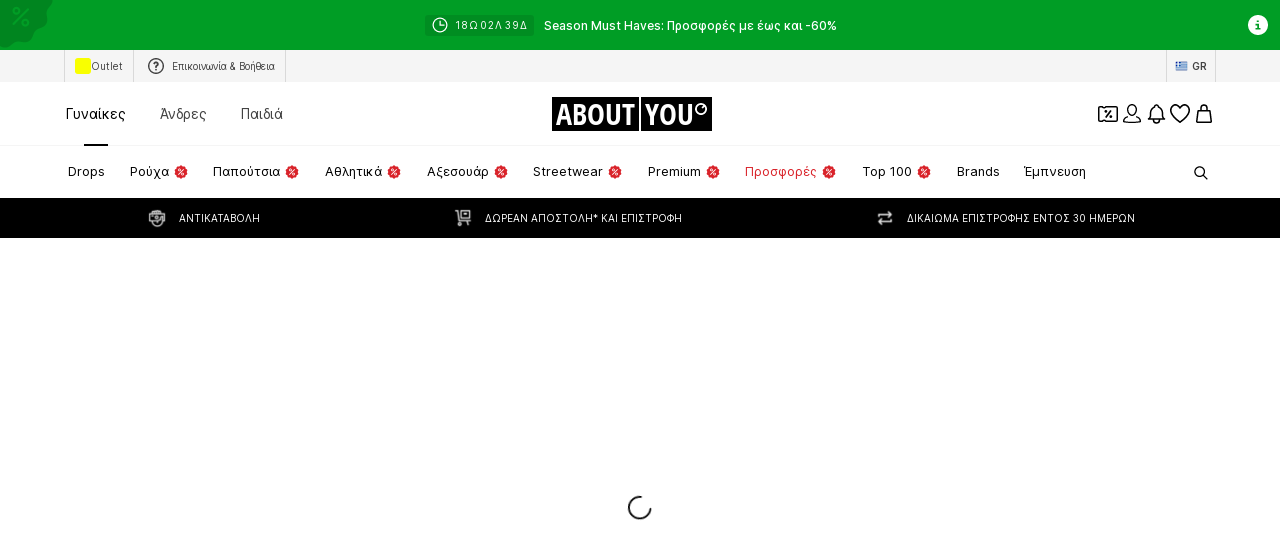

--- FILE ---
content_type: application/javascript
request_url: https://assets.aboutstatic.com/assets/SeoFaqStructuredJson-DVPf4rbv.js
body_size: 217383
content:
var uk=Object.defineProperty;var lk=(e,t,r)=>t in e?uk(e,t,{enumerable:!0,configurable:!0,writable:!0,value:r}):e[t]=r;var l=(e,t,r)=>lk(e,typeof t!="symbol"?t+"":t,r);import{gL as ye,e_ as _c,gG as dk,gM as fk,nH as ty,nI as pk,nJ as hk,js as gk,nK as mk,nL as vk,nM as yk,nN as Sk,je as wk,n0 as Pk,d9 as Ik,nO as ry,mD as _k,mE as bk,nP as Ok,jt as Ck,h5 as kk,nQ as Ak,k4 as Tk,g as kn,fr as ny,r as D,j as M,fy as y0,aH as ce,W as ke,nR as xu,fb as We,nS as Rk,cn as j,bB as Ek,nT as xk,fv as S0,au as w0,kn as P0,kh as wu,ki as Bk,kj as lt,kk as Dk,km as ya,kf as Fk,k2 as de,jc as jo,nU as iy,jl as bc,eu as I0,k3 as ay,ev as _0,nV as ym,a6 as Nk,O as Sm,nW as Lk,ft as b0,aA as Uk,nX as Mk,jQ as $k,jI as Gk,ab as Hk,aa as qk,lO as Wk,bv as Vk,kC as Jk,jd as Oc,kl as zk,k$ as Kk,ig as Yk,fL as Zk,du as O0,nY as Xk,hM as Jc,nZ as Xl,kd as Qk,ae as C0,bT as jk,bU as eA,dJ as k0,E as tA,n_ as rA,b1 as nA,b as fr,e$ as iA,n$ as sy,fI as aA,e4 as sA,D as oA,dB as cA,bg as uA,ge as oy,o0 as lA,dT as dA,e5 as Sa,_ as ve,o1 as A0,dV as fA,av as T0,nx as pA}from"./index-B5gYRi2g.js";import{c as hA,t as gA,d as mA,b as vA,u as yA,a as SA,f as Se}from"./bapiProduct-CM4TV-zw.js";import{d as Bu,r as wA}from"./index-fmOuO2hM.js";import{_ as O}from"./colors-Cw1gp2ec.js";import{a as ci,b as wm}from"./coins_history_transaction-CrUrrz3M.js";import{G as cy}from"./useShowToast-CDKXvJr-.js";function PA(e,t){for(var r=0;r<t.length;r++){const n=t[r];if(typeof n!="string"&&!Array.isArray(n)){for(const i in n)if(i!=="default"&&!(i in e)){const a=Object.getOwnPropertyDescriptor(n,i);a&&Object.defineProperty(e,i,a.get?a:{enumerable:!0,get:()=>n[i]})}}}return Object.freeze(Object.defineProperty(e,Symbol.toStringTag,{value:"Module"}))}const IA={},_A=Object.freeze(Object.defineProperty({__proto__:null,default:IA},Symbol.toStringTag,{value:"Module"}));var Ql,uy;function bA(){return uy||(uy=1,Ql=function(){if(typeof Symbol!="function"||typeof Object.getOwnPropertySymbols!="function")return!1;if(typeof Symbol.iterator=="symbol")return!0;var t={},r=Symbol("test"),n=Object(r);if(typeof r=="string"||Object.prototype.toString.call(r)!=="[object Symbol]"||Object.prototype.toString.call(n)!=="[object Symbol]")return!1;var i=42;t[r]=i;for(r in t)return!1;if(typeof Object.keys=="function"&&Object.keys(t).length!==0||typeof Object.getOwnPropertyNames=="function"&&Object.getOwnPropertyNames(t).length!==0)return!1;var a=Object.getOwnPropertySymbols(t);if(a.length!==1||a[0]!==r||!Object.prototype.propertyIsEnumerable.call(t,r))return!1;if(typeof Object.getOwnPropertyDescriptor=="function"){var s=Object.getOwnPropertyDescriptor(t,r);if(s.value!==i||s.enumerable!==!0)return!1}return!0}),Ql}var jl,ly;function OA(){if(ly)return jl;ly=1;var e=typeof Symbol<"u"&&Symbol,t=bA();return jl=function(){return typeof e!="function"||typeof Symbol!="function"||typeof e("foo")!="symbol"||typeof Symbol("bar")!="symbol"?!1:t()},jl}var ed,dy;function CA(){if(dy)return ed;dy=1;var e="Function.prototype.bind called on incompatible ",t=Array.prototype.slice,r=Object.prototype.toString,n="[object Function]";return ed=function(a){var s=this;if(typeof s!="function"||r.call(s)!==n)throw new TypeError(e+s);for(var o=t.call(arguments,1),c,u=function(){if(this instanceof c){var S=s.apply(this,o.concat(t.call(arguments)));return Object(S)===S?S:this}else return s.apply(a,o.concat(t.call(arguments)))},d=Math.max(0,s.length-o.length),f=[],g=0;g<d;g++)f.push("$"+g);if(c=Function("binder","return function ("+f.join(",")+"){ return binder.apply(this,arguments); }")(u),s.prototype){var h=function(){};h.prototype=s.prototype,c.prototype=new h,h.prototype=null}return c},ed}var td,fy;function Pm(){if(fy)return td;fy=1;var e=CA();return td=Function.prototype.bind||e,td}var rd,py;function kA(){if(py)return rd;py=1;var e=Pm();return rd=e.call(Function.call,Object.prototype.hasOwnProperty),rd}var nd,hy;function Im(){if(hy)return nd;hy=1;var e,t=SyntaxError,r=Function,n=TypeError,i=function(R){try{return r('"use strict"; return ('+R+").constructor;")()}catch{}},a=Object.getOwnPropertyDescriptor;if(a)try{a({},"")}catch{a=null}var s=function(){throw new n},o=a?function(){try{return arguments.callee,s}catch{try{return a(arguments,"callee").get}catch{return s}}}():s,c=OA()(),u=Object.getPrototypeOf||function(R){return R.__proto__},d={},f=typeof Uint8Array>"u"?e:u(Uint8Array),g={"%AggregateError%":typeof AggregateError>"u"?e:AggregateError,"%Array%":Array,"%ArrayBuffer%":typeof ArrayBuffer>"u"?e:ArrayBuffer,"%ArrayIteratorPrototype%":c?u([][Symbol.iterator]()):e,"%AsyncFromSyncIteratorPrototype%":e,"%AsyncFunction%":d,"%AsyncGenerator%":d,"%AsyncGeneratorFunction%":d,"%AsyncIteratorPrototype%":d,"%Atomics%":typeof Atomics>"u"?e:Atomics,"%BigInt%":typeof BigInt>"u"?e:BigInt,"%Boolean%":Boolean,"%DataView%":typeof DataView>"u"?e:DataView,"%Date%":Date,"%decodeURI%":decodeURI,"%decodeURIComponent%":decodeURIComponent,"%encodeURI%":encodeURI,"%encodeURIComponent%":encodeURIComponent,"%Error%":Error,"%eval%":eval,"%EvalError%":EvalError,"%Float32Array%":typeof Float32Array>"u"?e:Float32Array,"%Float64Array%":typeof Float64Array>"u"?e:Float64Array,"%FinalizationRegistry%":typeof FinalizationRegistry>"u"?e:FinalizationRegistry,"%Function%":r,"%GeneratorFunction%":d,"%Int8Array%":typeof Int8Array>"u"?e:Int8Array,"%Int16Array%":typeof Int16Array>"u"?e:Int16Array,"%Int32Array%":typeof Int32Array>"u"?e:Int32Array,"%isFinite%":isFinite,"%isNaN%":isNaN,"%IteratorPrototype%":c?u(u([][Symbol.iterator]())):e,"%JSON%":typeof JSON=="object"?JSON:e,"%Map%":typeof Map>"u"?e:Map,"%MapIteratorPrototype%":typeof Map>"u"||!c?e:u(new Map()[Symbol.iterator]()),"%Math%":Math,"%Number%":Number,"%Object%":Object,"%parseFloat%":parseFloat,"%parseInt%":parseInt,"%Promise%":typeof Promise>"u"?e:Promise,"%Proxy%":typeof Proxy>"u"?e:Proxy,"%RangeError%":RangeError,"%ReferenceError%":ReferenceError,"%Reflect%":typeof Reflect>"u"?e:Reflect,"%RegExp%":RegExp,"%Set%":typeof Set>"u"?e:Set,"%SetIteratorPrototype%":typeof Set>"u"||!c?e:u(new Set()[Symbol.iterator]()),"%SharedArrayBuffer%":typeof SharedArrayBuffer>"u"?e:SharedArrayBuffer,"%String%":String,"%StringIteratorPrototype%":c?u(""[Symbol.iterator]()):e,"%Symbol%":c?Symbol:e,"%SyntaxError%":t,"%ThrowTypeError%":o,"%TypedArray%":f,"%TypeError%":n,"%Uint8Array%":typeof Uint8Array>"u"?e:Uint8Array,"%Uint8ClampedArray%":typeof Uint8ClampedArray>"u"?e:Uint8ClampedArray,"%Uint16Array%":typeof Uint16Array>"u"?e:Uint16Array,"%Uint32Array%":typeof Uint32Array>"u"?e:Uint32Array,"%URIError%":URIError,"%WeakMap%":typeof WeakMap>"u"?e:WeakMap,"%WeakRef%":typeof WeakRef>"u"?e:WeakRef,"%WeakSet%":typeof WeakSet>"u"?e:WeakSet},h=function R(F){var q;if(F==="%AsyncFunction%")q=i("async function () {}");else if(F==="%GeneratorFunction%")q=i("function* () {}");else if(F==="%AsyncGeneratorFunction%")q=i("async function* () {}");else if(F==="%AsyncGenerator%"){var H=R("%AsyncGeneratorFunction%");H&&(q=H.prototype)}else if(F==="%AsyncIteratorPrototype%"){var N=R("%AsyncGenerator%");N&&(q=u(N.prototype))}return g[F]=q,q},S={"%ArrayBufferPrototype%":["ArrayBuffer","prototype"],"%ArrayPrototype%":["Array","prototype"],"%ArrayProto_entries%":["Array","prototype","entries"],"%ArrayProto_forEach%":["Array","prototype","forEach"],"%ArrayProto_keys%":["Array","prototype","keys"],"%ArrayProto_values%":["Array","prototype","values"],"%AsyncFunctionPrototype%":["AsyncFunction","prototype"],"%AsyncGenerator%":["AsyncGeneratorFunction","prototype"],"%AsyncGeneratorPrototype%":["AsyncGeneratorFunction","prototype","prototype"],"%BooleanPrototype%":["Boolean","prototype"],"%DataViewPrototype%":["DataView","prototype"],"%DatePrototype%":["Date","prototype"],"%ErrorPrototype%":["Error","prototype"],"%EvalErrorPrototype%":["EvalError","prototype"],"%Float32ArrayPrototype%":["Float32Array","prototype"],"%Float64ArrayPrototype%":["Float64Array","prototype"],"%FunctionPrototype%":["Function","prototype"],"%Generator%":["GeneratorFunction","prototype"],"%GeneratorPrototype%":["GeneratorFunction","prototype","prototype"],"%Int8ArrayPrototype%":["Int8Array","prototype"],"%Int16ArrayPrototype%":["Int16Array","prototype"],"%Int32ArrayPrototype%":["Int32Array","prototype"],"%JSONParse%":["JSON","parse"],"%JSONStringify%":["JSON","stringify"],"%MapPrototype%":["Map","prototype"],"%NumberPrototype%":["Number","prototype"],"%ObjectPrototype%":["Object","prototype"],"%ObjProto_toString%":["Object","prototype","toString"],"%ObjProto_valueOf%":["Object","prototype","valueOf"],"%PromisePrototype%":["Promise","prototype"],"%PromiseProto_then%":["Promise","prototype","then"],"%Promise_all%":["Promise","all"],"%Promise_reject%":["Promise","reject"],"%Promise_resolve%":["Promise","resolve"],"%RangeErrorPrototype%":["RangeError","prototype"],"%ReferenceErrorPrototype%":["ReferenceError","prototype"],"%RegExpPrototype%":["RegExp","prototype"],"%SetPrototype%":["Set","prototype"],"%SharedArrayBufferPrototype%":["SharedArrayBuffer","prototype"],"%StringPrototype%":["String","prototype"],"%SymbolPrototype%":["Symbol","prototype"],"%SyntaxErrorPrototype%":["SyntaxError","prototype"],"%TypedArrayPrototype%":["TypedArray","prototype"],"%TypeErrorPrototype%":["TypeError","prototype"],"%Uint8ArrayPrototype%":["Uint8Array","prototype"],"%Uint8ClampedArrayPrototype%":["Uint8ClampedArray","prototype"],"%Uint16ArrayPrototype%":["Uint16Array","prototype"],"%Uint32ArrayPrototype%":["Uint32Array","prototype"],"%URIErrorPrototype%":["URIError","prototype"],"%WeakMapPrototype%":["WeakMap","prototype"],"%WeakSetPrototype%":["WeakSet","prototype"]},p=Pm(),y=kA(),m=p.call(Function.call,Array.prototype.concat),I=p.call(Function.apply,Array.prototype.splice),P=p.call(Function.call,String.prototype.replace),v=p.call(Function.call,String.prototype.slice),C=/[^%.[\]]+|\[(?:(-?\d+(?:\.\d+)?)|(["'])((?:(?!\2)[^\\]|\\.)*?)\2)\]|(?=(?:\.|\[\])(?:\.|\[\]|%$))/g,_=/\\(\\)?/g,k=function(F){var q=v(F,0,1),H=v(F,-1);if(q==="%"&&H!=="%")throw new t("invalid intrinsic syntax, expected closing `%`");if(H==="%"&&q!=="%")throw new t("invalid intrinsic syntax, expected opening `%`");var N=[];return P(F,C,function(z,Y,re,ge){N[N.length]=re?P(ge,_,"$1"):Y||z}),N},w=function(F,q){var H=F,N;if(y(S,H)&&(N=S[H],H="%"+N[0]+"%"),y(g,H)){var z=g[H];if(z===d&&(z=h(H)),typeof z>"u"&&!q)throw new n("intrinsic "+F+" exists, but is not available. Please file an issue!");return{alias:N,name:H,value:z}}throw new t("intrinsic "+F+" does not exist!")};return nd=function(F,q){if(typeof F!="string"||F.length===0)throw new n("intrinsic name must be a non-empty string");if(arguments.length>1&&typeof q!="boolean")throw new n('"allowMissing" argument must be a boolean');var H=k(F),N=H.length>0?H[0]:"",z=w("%"+N+"%",q),Y=z.name,re=z.value,ge=!1,ae=z.alias;ae&&(N=ae[0],I(H,m([0,1],ae)));for(var ne=1,U=!0;ne<H.length;ne+=1){var V=H[ne],W=v(V,0,1),Q=v(V,-1);if((W==='"'||W==="'"||W==="`"||Q==='"'||Q==="'"||Q==="`")&&W!==Q)throw new t("property names with quotes must have matching quotes");if((V==="constructor"||!U)&&(ge=!0),N+="."+V,Y="%"+N+"%",y(g,Y))re=g[Y];else if(re!=null){if(!(V in re)){if(!q)throw new n("base intrinsic for "+F+" exists, but the property is not available.");return}if(a&&ne+1>=H.length){var $=a(re,V);U=!!$,U&&"get"in $&&!("originalValue"in $.get)?re=$.get:re=re[V]}else U=y(re,V),re=re[V];U&&!ge&&(g[Y]=re)}}return re},nd}var id={exports:{}},gy;function AA(){return gy||(gy=1,function(e){var t=Pm(),r=Im(),n=r("%Function.prototype.apply%"),i=r("%Function.prototype.call%"),a=r("%Reflect.apply%",!0)||t.call(i,n),s=r("%Object.getOwnPropertyDescriptor%",!0),o=r("%Object.defineProperty%",!0),c=r("%Math.max%");if(o)try{o({},"a",{value:1})}catch{o=null}e.exports=function(f){var g=a(t,i,arguments);if(s&&o){var h=s(g,"length");h.configurable&&o(g,"length",{value:1+c(0,f.length-(arguments.length-1))})}return g};var u=function(){return a(t,n,arguments)};o?o(e.exports,"apply",{value:u}):e.exports.apply=u}(id)),id.exports}var ad,my;function TA(){if(my)return ad;my=1;var e=Im(),t=AA(),r=t(e("String.prototype.indexOf"));return ad=function(i,a){var s=e(i,!!a);return typeof s=="function"&&r(i,".prototype.")>-1?t(s):s},ad}class RA{constructor(t,r){l(this,"providers");l(this,"state");l(this,"callForAllProvider",t=>{for(const r of this.providers)try{t(r)}catch(n){console.error(n)}});l(this,"trackContentView",({page:t,customer:r})=>{this.callForAllProvider(n=>n.trackContentView&&ye(n.trackContentView({page:t,customer:r})(this.state),this.state))});l(this,"trackCategoryView",({page:t,categoryDetail:r})=>{this.callForAllProvider(n=>n.trackCategoryView&&ye(n.trackCategoryView({page:t,categoryDetail:r})(this.state),this.state))});l(this,"trackAdpView",({page:t,product:r,productCategories:n})=>{this.callForAllProvider(i=>i.trackAdpView&&ye(i.trackAdpView({page:t,product:r,productCategories:n})(this.state),this.state))});l(this,"trackAdpSizeChange",({product:t,variant:r,productCategories:n})=>{this.callForAllProvider(i=>i.trackAdpSizeChange&&ye(i.trackAdpSizeChange({product:t,variant:r,productCategories:n})(this.state),this.state))});l(this,"trackStoryView",({page:t,customer:r})=>{this.callForAllProvider(n=>n.trackStoryView&&ye(n.trackStoryView({page:t,customer:r})(this.state),this.state))});l(this,"trackOutfitView",({page:t,customer:r})=>{this.callForAllProvider(n=>n.trackOutfitView&&ye(n.trackOutfitView({page:t,customer:r})(this.state),this.state))});l(this,"trackCustomerData",({customer:t,basketCount:r,wishlistCount:n,basketItems:i})=>{this.callForAllProvider(a=>a.trackCustomerData&&ye(a.trackCustomerData({customer:t,basketCount:r,wishlistCount:n,basketItems:i})(this.state),this.state))});l(this,"trackProductInteraction",({type:t,section:r,element:n,product:i})=>{this.callForAllProvider(a=>a.trackProductInteraction&&ye(a.trackProductInteraction({type:t,section:r,element:n,product:i})(this.state),this.state))});l(this,"trackBasketAction",({type:t,section:r,element:n,basketItem:i})=>{this.callForAllProvider(a=>a.trackBasketAction&&a.trackBasketAction({type:t,section:r,element:n,basketItem:i})(this.state))});l(this,"trackWishlistAction",({type:t,section:r,element:n,wishlistItem:i})=>{this.callForAllProvider(a=>a.trackWishlistAction&&ye(a.trackWishlistAction({type:t,section:r,element:n,wishlistItem:i})(this.state),this.state))});l(this,"trackPromotionInteraction",({type:t,section:r,element:n,promotion:i})=>{if(n.type==="product-list-element-content"){console.error('Wrongly using "product-list-element-content" element context for a non-product reco');return}this.callForAllProvider(a=>a.trackPromotionInteraction&&ye(a.trackPromotionInteraction({type:t,section:r,element:n,promotion:i})(this.state),this.state))});l(this,"trackOrderSuccessPage",({customer:t,transactions:r,recommendedSizes:n,localeData:i,voucher:a})=>{this.callForAllProvider(s=>{if(s.trackOrderSuccessPage){const o=s.trackOrderSuccessPage({customer:t,transactions:r,recommendedSizes:n,localeData:i,voucher:a})(this.state);Array.isArray(o)?o.forEach(c=>ye(c,this.state)):ye(o,this.state)}})});l(this,"trackOspError",({message:t})=>{this.callForAllProvider(r=>r.trackOspError&&ye(r.trackOspError({message:t}),this.state))});l(this,"trackHouston",({message:t})=>{this.callForAllProvider(r=>r.trackHouston&&ye(r.trackHouston({message:t}),this.state))});l(this,"trackMainFilterSelection",({selection:t,action:r,label:n})=>{const i=r!=null?r:"click",a=n!=null?n:"filter_modal";this.callForAllProvider(s=>{var o;return ye((o=s.trackMainFilterSelection)==null?void 0:o.call(s,{selection:t,action:i,label:a})(this.state),this.state)})});l(this,"trackQuickFilterSelection",({selection:t,action:r,label:n})=>{const i=r!=null?r:"click",a=n!=null?n:"filter_modal";this.callForAllProvider(s=>{var o;return ye((o=s.trackQuickFilterSelection)==null?void 0:o.call(s,{selection:t,action:i,label:a})(this.state),this.state)})});l(this,"trackProductListSort",({sort:t})=>{this.callForAllProvider(r=>r.trackProductListSort&&ye(r.trackProductListSort({sort:t})(this.state),this.state))});l(this,"trackProductListTileView",({tileView:t})=>{this.callForAllProvider(r=>r.trackProductListTileView&&ye(r.trackProductListTileView({tileView:t})(this.state),this.state))});l(this,"trackContentInteraction",({interaction:t})=>{this.callForAllProvider(r=>r.trackContentInteraction&&ye(r.trackContentInteraction({interaction:t})(),this.state))});l(this,"trackFitAnalytics",({product:t,action:r})=>{this.callForAllProvider(n=>n.trackFitAnalytics&&ye(n.trackFitAnalytics({product:t,action:r})(this.state),this.state))});l(this,"trackCookieBanner",({action:t})=>{this.callForAllProvider(r=>r.trackCookieBanner&&ye(r.trackCookieBanner({action:t}),this.state))});l(this,"trackNewsletter",({action:t,email:r})=>{this.callForAllProvider(n=>n.trackNewsletter&&ye(n.trackNewsletter({action:t,email:r})(this.state),this.state))});l(this,"trackShopFeature",({feature:t})=>{this.callForAllProvider(r=>r.trackShopFeature&&ye(r.trackShopFeature({feature:t})(),this.state))});l(this,"trackSearch",({name:t,label:r,searchTermCompleted:n,action:i,searchDestination:a,searchType:s})=>{this.callForAllProvider(o=>o.trackSearch&&ye(o.trackSearch({name:t,label:r,searchTermCompleted:n,action:i,searchDestination:a,searchType:s}),this.state))});l(this,"trackNotification",({action:t,headline:r})=>{this.callForAllProvider(n=>n.trackNotification&&ye(n.trackNotification({action:t,headline:r}),this.state))});l(this,"trackABTestGroupAssignment",({testName:t,testVariation:r})=>{this.callForAllProvider(n=>n.trackABTestGroupAssignment&&ye(n.trackABTestGroupAssignment({testName:t,testVariation:r})(this.state),this.state))});l(this,"trackExperimentActivation",({testName:t,testVariation:r})=>{this.callForAllProvider(n=>n.trackExperimentActivation&&ye(n.trackExperimentActivation({testName:t,testVariation:r})(),this.state))});l(this,"trackExpressCheckout",({action:t,paymentMethod:r})=>{this.callForAllProvider(n=>n.trackExpressCheckout&&ye(n.trackExpressCheckout({action:t,paymentMethod:r}),this.state))});l(this,"trackSearchSuggest",({searchTerm:t})=>{this.callForAllProvider(r=>r.trackSearchSuggest&&ye(r.trackSearchSuggest({searchTerm:t}),this.state))});l(this,"trackMediaPollResult",({channels:t,secondaryChannels:r,otherText:n})=>{this.callForAllProvider(i=>i.trackMediaPollResult&&ye(i.trackMediaPollResult({channels:t,secondaryChannels:r,otherText:n}),this.state))});l(this,"trackMembership",({action:t,card:r})=>{this.callForAllProvider(n=>n.trackMembership&&ye(n.trackMembership({action:t,card:r}),this.state))});l(this,"trackAccountRegistration",({action:t})=>{this.callForAllProvider(r=>r.trackAccountRegistration&&ye(r.trackAccountRegistration({action:t}),this.state))});l(this,"trackHotDrops",({label:t})=>{this.callForAllProvider(r=>r.trackHotDrops&&ye(r.trackHotDrops({label:t}),this.state))});l(this,"trackProductReview",({action:t,productId:r})=>{this.callForAllProvider(n=>n.trackProductReview&&ye(n.trackProductReview({action:t,productId:r}),this.state))});l(this,"trackOriginClick",({origin:t})=>{this.callForAllProvider(r=>r.trackOriginClick&&r.trackOriginClick({origin:t})(this.state))});l(this,"trackLiveShoppingPlayer",({showId:t,interactionType:r,id:n,broadcastLength:i,showLength:a})=>{this.callForAllProvider(s=>s.trackLiveShoppingPlayer&&ye(s.trackLiveShoppingPlayer({showId:t,interactionType:r,id:n,broadcastLength:i,showLength:a}),this.state))});l(this,"replayLastContentViewBefore",t=>{this.callForAllProvider(r=>r.replayLastContentViewBefore&&ye(r.replayLastContentViewBefore(t)(this.state),this.state))});this.providers=t,this.state=r}}const EA=e=>t=>{const n=t.getCurrent().pageHistory.reverse().find(({page:{type:i}})=>i!==e);return _c(n)(t)},xA=({action:e})=>({event:"account_registration_conversion",action:e,label:"",value:null}),BA=({product:e,variant:t,productCategories:r})=>n=>{var u,d,f;const i=n.getCurrent(),{currentPage:a}=i,s=dk({productCategories:r,state:i}),{product:o}=fk({currentState:i,product:e,variant:t,element:void 0,section:void 0,category:s,productUnitPrice:e.unitPrice});return{GA4:{event:"view_item",content_name:((u=a==null?void 0:a.page)==null?void 0:u.path)||"",page_type:((d=a==null?void 0:a.page)==null?void 0:d.type)||"",page_type_id:(a==null?void 0:a.type)==="detailed"?`${((f=a.page)==null?void 0:f.id)||""}`:"",ecommerce:{items:[o]}}}},DA=({page:e})=>t=>_c({page:e})(t),FA=({action:e})=>({event:"cookieBanner",action:e,label:null,value:null}),NA=({label:e})=>({event:"hotdrop",action:"subscription",label:e,value:null}),LA=({message:e})=>({event:"control",action:"houston",label:e,value:null}),UA=({showId:e,interactionType:t,id:r,broadcastLength:n,showLength:i})=>({event:"liveShoppingPlayer",label:e,action:MA({interactionType:t,id:r,broadcastLength:n,showLength:i})}),MA=({interactionType:e,id:t,broadcastLength:r,showLength:n})=>{let i=e;return t&&(i+=`|${t}`),r&&(i+=`|${r}`),n&&(i+=`|${n}`),i},$A=({channels:e,secondaryChannels:t,otherText:r})=>{const n=e.sort(vy),i=ty(n),a=ty([...t].map(o=>o==="TV_Other"?"TV_Other: "+r:o==="MISC_Other"?"MISC_Other: "+r:o).sort(vy));return{event:"Q&A Woher kennst du uns?",action:i,label:a}};function vy(e,t){const r=e&&e.toUpperCase()||"",n=t&&t.toUpperCase()||"";return r<n?-1:r>n?1:0}const GA=({action:e,card:t})=>({event:"orderMembershipCard",action:e,label:null,value:null,card:t}),HA=({action:e,headline:t})=>({event:"notification",action:e,label:t,value:null}),qA=({page:e})=>t=>_c({page:e})(t),WA=({sort:e})=>t=>{var i,a,s;t.update({sort:e});const{currentPage:r}=t.getCurrent();return{GA4:{event:"filter",action:"submit",label:"filter_modal",value:null,content_name:((i=r==null?void 0:r.page)==null?void 0:i.path)||"",page_type:((a=r==null?void 0:r.page)==null?void 0:a.type)||"",page_type_id:(r==null?void 0:r.type)==="detailed"?`${((s=r.page)==null?void 0:s.id)||""}`:"",attribute_group:"sort",attributes:e}}},VA=({tileView:e})=>t=>{var i,a,s;const{currentPage:r}=t.getCurrent();return{GA4:{event:"filter",action:"submit",label:"filter_modal",value:null,content_name:((i=r==null?void 0:r.page)==null?void 0:i.path)||"",page_type:((a=r==null?void 0:r.page)==null?void 0:a.type)||"",page_type_id:(r==null?void 0:r.type)==="detailed"?`${((s=r.page)==null?void 0:s.id)||""}`:"",attribute_group:"view",attributes:e}}},JA=({action:e,productId:t})=>({event:"product_review",action:e,label:t,value:null}),zA=({searchTerm:e})=>({GA4:{event:"search",action:"search_suggest",label:e}}),KA=({page:e})=>t=>_c({page:e})(t),YA=({clientState:e,enableSynchronousEvents:t})=>(t&&(window.enableSynchronousEvents=!0),{additionalDataForAddToBasket:vA(e),additionalDataForAddToWishlist:mA(e),trackContentView:_c,trackCategoryView:DA,trackAdpView:gA,trackAdpSizeChange:BA,trackOutfitView:qA,trackStoryView:KA,trackCustomerData:Ak,trackProductInteraction:kk,trackBasketAction:Ck,trackWishlistAction:hA,trackPromotionInteraction:Ok,trackOrderSuccessPage:bk,trackOspError:_k,trackHouston:LA,trackMainFilterSelection:({selection:r,action:n,label:i})=>ry({selection:r===Tk?r:{...r,type:"main"},action:n,label:i}),trackQuickFilterSelection:({selection:r,action:n,label:i})=>ry({selection:{...r,type:"quick"},action:n,label:i}),trackProductListSort:WA,trackProductListTileView:VA,trackContentInteraction:Ik,trackFitAnalytics:Pk,trackCookieBanner:FA,trackNewsletter:wk,trackABTestGroupAssignment:Sk,trackExperimentActivation:yk,trackShopFeature:vk,trackSearch:mk,trackExpressCheckout:gk,trackNotification:HA,trackSearchSuggest:zA,trackMediaPollResult:$A,trackMembership:GA,trackAccountRegistration:xA,trackHotDrops:NA,trackProductReview:JA,trackOriginClick:hk,trackLogout:pk,trackLiveShoppingPlayer:UA,replayLastContentViewBefore:EA});var zc={exports:{}},sd,yy;function R0(){return yy||(yy=1,sd=function(t,r){return function(){for(var i=new Array(arguments.length),a=0;a<i.length;a++)i[a]=arguments[a];return t.apply(r,i)}}),sd}var od,Sy;function Pt(){if(Sy)return od;Sy=1;var e=R0(),t=Object.prototype.toString;function r(w){return t.call(w)==="[object Array]"}function n(w){return typeof w>"u"}function i(w){return w!==null&&!n(w)&&w.constructor!==null&&!n(w.constructor)&&typeof w.constructor.isBuffer=="function"&&w.constructor.isBuffer(w)}function a(w){return t.call(w)==="[object ArrayBuffer]"}function s(w){return typeof FormData<"u"&&w instanceof FormData}function o(w){var R;return typeof ArrayBuffer<"u"&&ArrayBuffer.isView?R=ArrayBuffer.isView(w):R=w&&w.buffer&&w.buffer instanceof ArrayBuffer,R}function c(w){return typeof w=="string"}function u(w){return typeof w=="number"}function d(w){return w!==null&&typeof w=="object"}function f(w){if(t.call(w)!=="[object Object]")return!1;var R=Object.getPrototypeOf(w);return R===null||R===Object.prototype}function g(w){return t.call(w)==="[object Date]"}function h(w){return t.call(w)==="[object File]"}function S(w){return t.call(w)==="[object Blob]"}function p(w){return t.call(w)==="[object Function]"}function y(w){return d(w)&&p(w.pipe)}function m(w){return typeof URLSearchParams<"u"&&w instanceof URLSearchParams}function I(w){return w.replace(/^\s*/,"").replace(/\s*$/,"")}function P(){return typeof navigator<"u"&&(navigator.product==="ReactNative"||navigator.product==="NativeScript"||navigator.product==="NS")?!1:typeof window<"u"&&typeof document<"u"}function v(w,R){if(!(w===null||typeof w>"u"))if(typeof w!="object"&&(w=[w]),r(w))for(var F=0,q=w.length;F<q;F++)R.call(null,w[F],F,w);else for(var H in w)Object.prototype.hasOwnProperty.call(w,H)&&R.call(null,w[H],H,w)}function C(){var w={};function R(H,N){f(w[N])&&f(H)?w[N]=C(w[N],H):f(H)?w[N]=C({},H):r(H)?w[N]=H.slice():w[N]=H}for(var F=0,q=arguments.length;F<q;F++)v(arguments[F],R);return w}function _(w,R,F){return v(R,function(H,N){F&&typeof H=="function"?w[N]=e(H,F):w[N]=H}),w}function k(w){return w.charCodeAt(0)===65279&&(w=w.slice(1)),w}return od={isArray:r,isArrayBuffer:a,isBuffer:i,isFormData:s,isArrayBufferView:o,isString:c,isNumber:u,isObject:d,isPlainObject:f,isUndefined:n,isDate:g,isFile:h,isBlob:S,isFunction:p,isStream:y,isURLSearchParams:m,isStandardBrowserEnv:P,forEach:v,merge:C,extend:_,trim:I,stripBOM:k},od}var cd,wy;function E0(){if(wy)return cd;wy=1;var e=Pt();function t(r){return encodeURIComponent(r).replace(/%3A/gi,":").replace(/%24/g,"$").replace(/%2C/gi,",").replace(/%20/g,"+").replace(/%5B/gi,"[").replace(/%5D/gi,"]")}return cd=function(n,i,a){if(!i)return n;var s;if(a)s=a(i);else if(e.isURLSearchParams(i))s=i.toString();else{var o=[];e.forEach(i,function(d,f){d===null||typeof d>"u"||(e.isArray(d)?f=f+"[]":d=[d],e.forEach(d,function(h){e.isDate(h)?h=h.toISOString():e.isObject(h)&&(h=JSON.stringify(h)),o.push(t(f)+"="+t(h))}))}),s=o.join("&")}if(s){var c=n.indexOf("#");c!==-1&&(n=n.slice(0,c)),n+=(n.indexOf("?")===-1?"?":"&")+s}return n},cd}var ud,Py;function ZA(){if(Py)return ud;Py=1;var e=Pt();function t(){this.handlers=[]}return t.prototype.use=function(n,i){return this.handlers.push({fulfilled:n,rejected:i}),this.handlers.length-1},t.prototype.eject=function(n){this.handlers[n]&&(this.handlers[n]=null)},t.prototype.forEach=function(n){e.forEach(this.handlers,function(a){a!==null&&n(a)})},ud=t,ud}var ld,Iy;function XA(){if(Iy)return ld;Iy=1;var e=Pt();return ld=function(r,n,i){return e.forEach(i,function(s){r=s(r,n)}),r},ld}var dd,_y;function x0(){return _y||(_y=1,dd=function(t){return!!(t&&t.__CANCEL__)}),dd}var fd,by;function QA(){if(by)return fd;by=1;var e=Pt();return fd=function(r,n){e.forEach(r,function(a,s){s!==n&&s.toUpperCase()===n.toUpperCase()&&(r[n]=a,delete r[s])})},fd}var pd,Oy;function jA(){return Oy||(Oy=1,pd=function(t,r,n,i,a){return t.config=r,n&&(t.code=n),t.request=i,t.response=a,t.isAxiosError=!0,t.toJSON=function(){return{message:this.message,name:this.name,description:this.description,number:this.number,fileName:this.fileName,lineNumber:this.lineNumber,columnNumber:this.columnNumber,stack:this.stack,config:this.config,code:this.code}},t}),pd}var hd,Cy;function B0(){if(Cy)return hd;Cy=1;var e=jA();return hd=function(r,n,i,a,s){var o=new Error(r);return e(o,n,i,a,s)},hd}var gd,ky;function eT(){if(ky)return gd;ky=1;var e=B0();return gd=function(r,n,i){var a=i.config.validateStatus;!i.status||!a||a(i.status)?r(i):n(e("Request failed with status code "+i.status,i.config,null,i.request,i))},gd}var md,Ay;function tT(){if(Ay)return md;Ay=1;var e=Pt();return md=e.isStandardBrowserEnv()?function(){return{write:function(n,i,a,s,o,c){var u=[];u.push(n+"="+encodeURIComponent(i)),e.isNumber(a)&&u.push("expires="+new Date(a).toGMTString()),e.isString(s)&&u.push("path="+s),e.isString(o)&&u.push("domain="+o),c===!0&&u.push("secure"),document.cookie=u.join("; ")},read:function(n){var i=document.cookie.match(new RegExp("(^|;\\s*)("+n+")=([^;]*)"));return i?decodeURIComponent(i[3]):null},remove:function(n){this.write(n,"",Date.now()-864e5)}}}():function(){return{write:function(){},read:function(){return null},remove:function(){}}}(),md}var vd,Ty;function rT(){return Ty||(Ty=1,vd=function(t){return/^([a-z][a-z\d\+\-\.]*:)?\/\//i.test(t)}),vd}var yd,Ry;function nT(){return Ry||(Ry=1,yd=function(t,r){return r?t.replace(/\/+$/,"")+"/"+r.replace(/^\/+/,""):t}),yd}var Sd,Ey;function iT(){if(Ey)return Sd;Ey=1;var e=rT(),t=nT();return Sd=function(n,i){return n&&!e(i)?t(n,i):i},Sd}var wd,xy;function aT(){if(xy)return wd;xy=1;var e=Pt(),t=["age","authorization","content-length","content-type","etag","expires","from","host","if-modified-since","if-unmodified-since","last-modified","location","max-forwards","proxy-authorization","referer","retry-after","user-agent"];return wd=function(n){var i={},a,s,o;return n&&e.forEach(n.split(`
`),function(u){if(o=u.indexOf(":"),a=e.trim(u.substr(0,o)).toLowerCase(),s=e.trim(u.substr(o+1)),a){if(i[a]&&t.indexOf(a)>=0)return;a==="set-cookie"?i[a]=(i[a]?i[a]:[]).concat([s]):i[a]=i[a]?i[a]+", "+s:s}}),i},wd}var Pd,By;function sT(){if(By)return Pd;By=1;var e=Pt();return Pd=e.isStandardBrowserEnv()?function(){var r=/(msie|trident)/i.test(navigator.userAgent),n=document.createElement("a"),i;function a(s){var o=s;return r&&(n.setAttribute("href",o),o=n.href),n.setAttribute("href",o),{href:n.href,protocol:n.protocol?n.protocol.replace(/:$/,""):"",host:n.host,search:n.search?n.search.replace(/^\?/,""):"",hash:n.hash?n.hash.replace(/^#/,""):"",hostname:n.hostname,port:n.port,pathname:n.pathname.charAt(0)==="/"?n.pathname:"/"+n.pathname}}return i=a(window.location.href),function(o){var c=e.isString(o)?a(o):o;return c.protocol===i.protocol&&c.host===i.host}}():function(){return function(){return!0}}(),Pd}var Id,Dy;function Fy(){if(Dy)return Id;Dy=1;var e=Pt(),t=eT(),r=tT(),n=E0(),i=iT(),a=aT(),s=sT(),o=B0();return Id=function(u){return new Promise(function(f,g){var h=u.data,S=u.headers;e.isFormData(h)&&delete S["Content-Type"];var p=new XMLHttpRequest;if(u.auth){var y=u.auth.username||"",m=u.auth.password?unescape(encodeURIComponent(u.auth.password)):"";S.Authorization="Basic "+btoa(y+":"+m)}var I=i(u.baseURL,u.url);if(p.open(u.method.toUpperCase(),n(I,u.params,u.paramsSerializer),!0),p.timeout=u.timeout,p.onreadystatechange=function(){if(!(!p||p.readyState!==4)&&!(p.status===0&&!(p.responseURL&&p.responseURL.indexOf("file:")===0))){var C="getAllResponseHeaders"in p?a(p.getAllResponseHeaders()):null,_=!u.responseType||u.responseType==="text"?p.responseText:p.response,k={data:_,status:p.status,statusText:p.statusText,headers:C,config:u,request:p};t(f,g,k),p=null}},p.onabort=function(){p&&(g(o("Request aborted",u,"ECONNABORTED",p)),p=null)},p.onerror=function(){g(o("Network Error",u,null,p)),p=null},p.ontimeout=function(){var C="timeout of "+u.timeout+"ms exceeded";u.timeoutErrorMessage&&(C=u.timeoutErrorMessage),g(o(C,u,"ECONNABORTED",p)),p=null},e.isStandardBrowserEnv()){var P=(u.withCredentials||s(I))&&u.xsrfCookieName?r.read(u.xsrfCookieName):void 0;P&&(S[u.xsrfHeaderName]=P)}if("setRequestHeader"in p&&e.forEach(S,function(C,_){typeof h>"u"&&_.toLowerCase()==="content-type"?delete S[_]:p.setRequestHeader(_,C)}),e.isUndefined(u.withCredentials)||(p.withCredentials=!!u.withCredentials),u.responseType)try{p.responseType=u.responseType}catch(v){if(u.responseType!=="json")throw v}typeof u.onDownloadProgress=="function"&&p.addEventListener("progress",u.onDownloadProgress),typeof u.onUploadProgress=="function"&&p.upload&&p.upload.addEventListener("progress",u.onUploadProgress),u.cancelToken&&u.cancelToken.promise.then(function(C){p&&(p.abort(),g(C),p=null)}),h||(h=null),p.send(h)})},Id}var _d,Ny;function D0(){if(Ny)return _d;Ny=1;var e=Pt(),t=QA(),r={"Content-Type":"application/x-www-form-urlencoded"};function n(s,o){!e.isUndefined(s)&&e.isUndefined(s["Content-Type"])&&(s["Content-Type"]=o)}function i(){var s;return(typeof XMLHttpRequest<"u"||typeof process<"u"&&Object.prototype.toString.call(process)==="[object process]")&&(s=Fy()),s}var a={adapter:i(),transformRequest:[function(o,c){return t(c,"Accept"),t(c,"Content-Type"),e.isFormData(o)||e.isArrayBuffer(o)||e.isBuffer(o)||e.isStream(o)||e.isFile(o)||e.isBlob(o)?o:e.isArrayBufferView(o)?o.buffer:e.isURLSearchParams(o)?(n(c,"application/x-www-form-urlencoded;charset=utf-8"),o.toString()):e.isObject(o)?(n(c,"application/json;charset=utf-8"),JSON.stringify(o)):o}],transformResponse:[function(o){if(typeof o=="string")try{o=JSON.parse(o)}catch{}return o}],timeout:0,xsrfCookieName:"XSRF-TOKEN",xsrfHeaderName:"X-XSRF-TOKEN",maxContentLength:-1,maxBodyLength:-1,validateStatus:function(o){return o>=200&&o<300}};return a.headers={common:{Accept:"application/json, text/plain, */*"}},e.forEach(["delete","get","head"],function(o){a.headers[o]={}}),e.forEach(["post","put","patch"],function(o){a.headers[o]=e.merge(r)}),_d=a,_d}var bd,Ly;function oT(){if(Ly)return bd;Ly=1;var e=Pt(),t=XA(),r=x0(),n=D0();function i(a){a.cancelToken&&a.cancelToken.throwIfRequested()}return bd=function(s){i(s),s.headers=s.headers||{},s.data=t(s.data,s.headers,s.transformRequest),s.headers=e.merge(s.headers.common||{},s.headers[s.method]||{},s.headers),e.forEach(["delete","get","head","post","put","patch","common"],function(u){delete s.headers[u]});var o=s.adapter||n.adapter;return o(s).then(function(u){return i(s),u.data=t(u.data,u.headers,s.transformResponse),u},function(u){return r(u)||(i(s),u&&u.response&&(u.response.data=t(u.response.data,u.response.headers,s.transformResponse))),Promise.reject(u)})},bd}var Od,Uy;function F0(){if(Uy)return Od;Uy=1;var e=Pt();return Od=function(r,n){n=n||{};var i={},a=["url","method","data"],s=["headers","auth","proxy","params"],o=["baseURL","transformRequest","transformResponse","paramsSerializer","timeout","timeoutMessage","withCredentials","adapter","responseType","xsrfCookieName","xsrfHeaderName","onUploadProgress","onDownloadProgress","decompress","maxContentLength","maxBodyLength","maxRedirects","transport","httpAgent","httpsAgent","cancelToken","socketPath","responseEncoding"],c=["validateStatus"];function u(h,S){return e.isPlainObject(h)&&e.isPlainObject(S)?e.merge(h,S):e.isPlainObject(S)?e.merge({},S):e.isArray(S)?S.slice():S}function d(h){e.isUndefined(n[h])?e.isUndefined(r[h])||(i[h]=u(void 0,r[h])):i[h]=u(r[h],n[h])}e.forEach(a,function(S){e.isUndefined(n[S])||(i[S]=u(void 0,n[S]))}),e.forEach(s,d),e.forEach(o,function(S){e.isUndefined(n[S])?e.isUndefined(r[S])||(i[S]=u(void 0,r[S])):i[S]=u(void 0,n[S])}),e.forEach(c,function(S){S in n?i[S]=u(r[S],n[S]):S in r&&(i[S]=u(void 0,r[S]))});var f=a.concat(s).concat(o).concat(c),g=Object.keys(r).concat(Object.keys(n)).filter(function(S){return f.indexOf(S)===-1});return e.forEach(g,d),i},Od}var Cd,My;function cT(){if(My)return Cd;My=1;var e=Pt(),t=E0(),r=ZA(),n=oT(),i=F0();function a(s){this.defaults=s,this.interceptors={request:new r,response:new r}}return a.prototype.request=function(o){typeof o=="string"?(o=arguments[1]||{},o.url=arguments[0]):o=o||{},o=i(this.defaults,o),o.method?o.method=o.method.toLowerCase():this.defaults.method?o.method=this.defaults.method.toLowerCase():o.method="get";var c=[n,void 0],u=Promise.resolve(o);for(this.interceptors.request.forEach(function(f){c.unshift(f.fulfilled,f.rejected)}),this.interceptors.response.forEach(function(f){c.push(f.fulfilled,f.rejected)});c.length;)u=u.then(c.shift(),c.shift());return u},a.prototype.getUri=function(o){return o=i(this.defaults,o),t(o.url,o.params,o.paramsSerializer).replace(/^\?/,"")},e.forEach(["delete","get","head","options"],function(o){a.prototype[o]=function(c,u){return this.request(i(u||{},{method:o,url:c,data:(u||{}).data}))}}),e.forEach(["post","put","patch"],function(o){a.prototype[o]=function(c,u,d){return this.request(i(d||{},{method:o,url:c,data:u}))}}),Cd=a,Cd}var kd,$y;function N0(){if($y)return kd;$y=1;function e(t){this.message=t}return e.prototype.toString=function(){return"Cancel"+(this.message?": "+this.message:"")},e.prototype.__CANCEL__=!0,kd=e,kd}var Ad,Gy;function uT(){if(Gy)return Ad;Gy=1;var e=N0();function t(r){if(typeof r!="function")throw new TypeError("executor must be a function.");var n;this.promise=new Promise(function(s){n=s});var i=this;r(function(s){i.reason||(i.reason=new e(s),n(i.reason))})}return t.prototype.throwIfRequested=function(){if(this.reason)throw this.reason},t.source=function(){var n,i=new t(function(s){n=s});return{token:i,cancel:n}},Ad=t,Ad}var Td,Hy;function lT(){return Hy||(Hy=1,Td=function(t){return function(n){return t.apply(null,n)}}),Td}var Rd,qy;function dT(){return qy||(qy=1,Rd=function(t){return typeof t=="object"&&t.isAxiosError===!0}),Rd}var Wy;function fT(){if(Wy)return zc.exports;Wy=1;var e=Pt(),t=R0(),r=cT(),n=F0(),i=D0();function a(o){var c=new r(o),u=t(r.prototype.request,c);return e.extend(u,r.prototype,c),e.extend(u,c),u}var s=a(i);return s.Axios=r,s.create=function(c){return a(n(s.defaults,c))},s.Cancel=N0(),s.CancelToken=uT(),s.isCancel=x0(),s.all=function(c){return Promise.all(c)},s.spread=lT(),s.isAxiosError=dT(),zc.exports=s,zc.exports.default=s,zc.exports}var Ed,Vy;function L0(){return Vy||(Vy=1,Ed=fT()),Ed}var pT=L0();const An=kn(pT),U0={fetch:async({store:e})=>{await e.configStore.fetchConfigOnce()},defer:async({store:e})=>{e.basket.applyEmptyBasketOnce(),e.urlManager.setClientReady()}},hT={"@@functional/placeholder":!0};function Fe(e){return e!=null&&typeof e=="object"&&e["@@functional/placeholder"]===!0}function Ne(e){return function t(r){return arguments.length===0||Fe(r)?t:e.apply(this,arguments)}}function ie(e){return function t(r,n){switch(arguments.length){case 0:return t;case 1:return Fe(r)?t:Ne(function(i){return e(r,i)});default:return Fe(r)&&Fe(n)?t:Fe(r)?Ne(function(i){return e(i,n)}):Fe(n)?Ne(function(i){return e(r,i)}):e(r,n)}}}function _m(e,t){e=e||[],t=t||[];var r,n=e.length,i=t.length,a=[];for(r=0;r<n;)a[a.length]=e[r],r+=1;for(r=0;r<i;)a[a.length]=t[r],r+=1;return a}function pl(e,t){switch(e){case 0:return function(){return t.apply(this,arguments)};case 1:return function(r){return t.apply(this,arguments)};case 2:return function(r,n){return t.apply(this,arguments)};case 3:return function(r,n,i){return t.apply(this,arguments)};case 4:return function(r,n,i,a){return t.apply(this,arguments)};case 5:return function(r,n,i,a,s){return t.apply(this,arguments)};case 6:return function(r,n,i,a,s,o){return t.apply(this,arguments)};case 7:return function(r,n,i,a,s,o,c){return t.apply(this,arguments)};case 8:return function(r,n,i,a,s,o,c,u){return t.apply(this,arguments)};case 9:return function(r,n,i,a,s,o,c,u,d){return t.apply(this,arguments)};case 10:return function(r,n,i,a,s,o,c,u,d,f){return t.apply(this,arguments)};default:throw new Error("First argument to _arity must be a non-negative integer no greater than ten")}}function hl(e,t,r){return function(){for(var n=[],i=0,a=e,s=0;s<t.length||i<arguments.length;){var o;s<t.length&&(!Fe(t[s])||i>=arguments.length)?o=t[s]:(o=arguments[i],i+=1),n[s]=o,Fe(o)||(a-=1),s+=1}return a<=0?r.apply(this,n):pl(a,hl(e,n,r))}}var ui=ie(function(t,r){return t===1?Ne(r):pl(t,hl(t,[],r))}),gT=Ne(function(t){return ui(t.length,function(){var r=0,n=arguments[0],i=arguments[arguments.length-1],a=Array.prototype.slice.call(arguments,0);return a[0]=function(){var s=n.apply(this,_m(arguments,[r,i]));return r+=1,s},t.apply(this,a)})});function Rt(e){return function t(r,n,i){switch(arguments.length){case 0:return t;case 1:return Fe(r)?t:ie(function(a,s){return e(r,a,s)});case 2:return Fe(r)&&Fe(n)?t:Fe(r)?ie(function(a,s){return e(a,n,s)}):Fe(n)?ie(function(a,s){return e(r,a,s)}):Ne(function(a){return e(r,n,a)});default:return Fe(r)&&Fe(n)&&Fe(i)?t:Fe(r)&&Fe(n)?ie(function(a,s){return e(a,s,i)}):Fe(r)&&Fe(i)?ie(function(a,s){return e(a,n,s)}):Fe(n)&&Fe(i)?ie(function(a,s){return e(r,a,s)}):Fe(r)?Ne(function(a){return e(a,n,i)}):Fe(n)?Ne(function(a){return e(r,a,i)}):Fe(i)?Ne(function(a){return e(r,n,a)}):e(r,n,i)}}}const Tn=Array.isArray||function(t){return t!=null&&t.length>=0&&Object.prototype.toString.call(t)==="[object Array]"};function mT(e){return e!=null&&typeof e["@@transducer/step"]=="function"}function Cc(e,t,r){return function(){if(arguments.length===0)return r();var n=arguments[arguments.length-1];if(!Tn(n)){for(var i=0;i<e.length;){if(typeof n[e[i]]=="function")return n[e[i]].apply(n,Array.prototype.slice.call(arguments,0,-1));i+=1}if(mT(n)){var a=t.apply(null,Array.prototype.slice.call(arguments,0,-1));return a(n)}}return r.apply(this,arguments)}}function bm(e){return e&&e["@@transducer/reduced"]?e:{"@@transducer/value":e,"@@transducer/reduced":!0}}const gn={init:function(){return this.xf["@@transducer/init"]()},result:function(e){return this.xf["@@transducer/result"](e)}};function Pu(e,t){for(var r=0,n=t.length,i=Array(n);r<n;)i[r]=e(t[r]),r+=1;return i}function gl(e){return Object.prototype.toString.call(e)==="[object String]"}var vT=Ne(function(t){return Tn(t)?!0:!t||typeof t!="object"||gl(t)?!1:t.length===0?!0:t.length>0?t.hasOwnProperty(0)&&t.hasOwnProperty(t.length-1):!1}),yT=function(){function e(t){this.f=t}return e.prototype["@@transducer/init"]=function(){throw new Error("init not implemented on XWrap")},e.prototype["@@transducer/result"]=function(t){return t},e.prototype["@@transducer/step"]=function(t,r){return this.f(t,r)},e}();function ST(e){return new yT(e)}var wT=ie(function(t,r){return pl(t.length,function(){return t.apply(r,arguments)})});function PT(e,t,r){for(var n=0,i=r.length;n<i;){if(t=e["@@transducer/step"](t,r[n]),t&&t["@@transducer/reduced"]){t=t["@@transducer/value"];break}n+=1}return e["@@transducer/result"](t)}function Jy(e,t,r){for(var n=r.next();!n.done;){if(t=e["@@transducer/step"](t,n.value),t&&t["@@transducer/reduced"]){t=t["@@transducer/value"];break}n=r.next()}return e["@@transducer/result"](t)}function zy(e,t,r,n){return e["@@transducer/result"](r[n](wT(e["@@transducer/step"],e),t))}var Ky=typeof Symbol<"u"?Symbol.iterator:"@@iterator";function Rn(e,t,r){if(typeof e=="function"&&(e=ST(e)),vT(r))return PT(e,t,r);if(typeof r["fantasy-land/reduce"]=="function")return zy(e,t,r,"fantasy-land/reduce");if(r[Ky]!=null)return Jy(e,t,r[Ky]());if(typeof r.next=="function")return Jy(e,t,r);if(typeof r.reduce=="function")return zy(e,t,r,"reduce");throw new TypeError("reduce: list must be array or iterable")}var IT=function(){function e(t,r){this.xf=r,this.f=t}return e.prototype["@@transducer/init"]=gn.init,e.prototype["@@transducer/result"]=gn.result,e.prototype["@@transducer/step"]=function(t,r){return this.xf["@@transducer/step"](t,this.f(r))},e}(),_T=ie(function(t,r){return new IT(t,r)});function pt(e,t){return Object.prototype.hasOwnProperty.call(t,e)}var Yy=Object.prototype.toString,M0=function(){return Yy.call(arguments)==="[object Arguments]"?function(t){return Yy.call(t)==="[object Arguments]"}:function(t){return pt("callee",t)}}(),bT=!{toString:null}.propertyIsEnumerable("toString"),Zy=["constructor","valueOf","isPrototypeOf","toString","propertyIsEnumerable","hasOwnProperty","toLocaleString"],Xy=function(){return arguments.propertyIsEnumerable("length")}(),OT=function(t,r){for(var n=0;n<t.length;){if(t[n]===r)return!0;n+=1}return!1},ir=Ne(typeof Object.keys=="function"&&!Xy?function(t){return Object(t)!==t?[]:Object.keys(t)}:function(t){if(Object(t)!==t)return[];var r,n,i=[],a=Xy&&M0(t);for(r in t)pt(r,t)&&(!a||r!=="length")&&(i[i.length]=r);if(bT)for(n=Zy.length-1;n>=0;)r=Zy[n],pt(r,t)&&!OT(i,r)&&(i[i.length]=r),n-=1;return i}),St=ie(Cc(["fantasy-land/map","map"],_T,function(t,r){switch(Object.prototype.toString.call(r)){case"[object Function]":return ui(r.length,function(){return t.call(this,r.apply(this,arguments))});case"[object Object]":return Rn(function(n,i){return n[i]=t(r[i]),n},{},ir(r));default:return Pu(t,r)}}));const yi=Number.isInteger||function(t){return t<<0===t};var ml=ie(function(t,r){var n=t<0?r.length+t:t;return gl(r)?r.charAt(n):r[n]}),ot=ie(function(t,r){if(r!=null)return yi(t)?ml(t,r):r[t]}),CT=ie(function(t,r){return St(ot(t),r)}),vl=Rt(Rn),kT=function(){function e(t,r){this.xf=r,this.f=t,this.any=!1}return e.prototype["@@transducer/init"]=gn.init,e.prototype["@@transducer/result"]=function(t){return this.any||(t=this.xf["@@transducer/step"](t,!1)),this.xf["@@transducer/result"](t)},e.prototype["@@transducer/step"]=function(t,r){return this.f(r)&&(this.any=!0,t=bm(this.xf["@@transducer/step"](t,!0))),t},e}(),AT=ie(function(t,r){return new kT(t,r)}),TT=ie(Cc(["any"],AT,function(t,r){for(var n=0;n<r.length;){if(t(r[n]))return!0;n+=1}return!1})),RT=ie(function(t,r){return typeof r["fantasy-land/ap"]=="function"?r["fantasy-land/ap"](t):typeof t.ap=="function"?t.ap(r):typeof t=="function"?function(n){return t(n)(r(n))}:Rn(function(n,i){return _m(n,St(i,r))},[],t)}),ET=ie(function(t,r){return t.apply(this,r)}),Du=Ne(function(t){for(var r=ir(t),n=r.length,i=[],a=0;a<n;)i[a]=t[r[a]],a+=1;return i});function xT(e,t,r){if(yi(e)&&Tn(r)){var n=[].concat(r);return n[e]=t,n}var i={};for(var a in r)i[a]=r[a];return i[e]=t,i}var li=Ne(function(t){return t==null}),$0=Rt(function e(t,r,n){if(t.length===0)return r;var i=t[0];if(t.length>1){var a=!li(n)&&pt(i,n)?n[i]:yi(t[1])?[]:{};r=e(Array.prototype.slice.call(t,1),r,a)}return xT(i,r,n)}),tr=Rt(function(t,r,n){return $0([t],r,n)});function G0(e){var t=Object.prototype.toString.call(e);return t==="[object Function]"||t==="[object AsyncFunction]"||t==="[object GeneratorFunction]"||t==="[object AsyncGeneratorFunction]"}var BT=ie(function(t,r){var n=ui(t,r);return ui(t,function(){return Rn(RT,St(n,arguments[0]),Array.prototype.slice.call(arguments,1))})}),H0=Ne(function(t){return BT(t.length,t)});function DT(e){return new RegExp(e.source,(e.global?"g":"")+(e.ignoreCase?"i":"")+(e.multiline?"m":"")+(e.sticky?"y":"")+(e.unicode?"u":""))}var Ag=Ne(function(t){return t===null?"Null":t===void 0?"Undefined":Object.prototype.toString.call(t).slice(8,-1)});function FT(e,t,r,n){var i=function(s){for(var o=t.length,c=0;c<o;){if(e===t[c])return r[c];c+=1}t[c]=e,r[c]=s;for(var u in e)e.hasOwnProperty(u)&&(s[u]=e[u]);return s};switch(Ag(e)){case"Object":return i(Object.create(Object.getPrototypeOf(e)));case"Array":return i([]);case"Date":return new Date(e.valueOf());case"RegExp":return DT(e);case"Int8Array":case"Uint8Array":case"Uint8ClampedArray":case"Int16Array":case"Uint16Array":case"Int32Array":case"Uint32Array":case"Float32Array":case"Float64Array":case"BigInt64Array":case"BigUint64Array":return e.slice();default:return e}}var q0=Ne(function(t){return!t}),NT=H0(q0);function LT(e,t){return function(){return t.call(this,e.apply(this,arguments))}}function yl(e,t){return function(){var r=arguments.length;if(r===0)return t();var n=arguments[r-1];return Tn(n)||typeof n[e]!="function"?t.apply(this,arguments):n[e].apply(n,Array.prototype.slice.call(arguments,0,r-1))}}var UT=Rt(yl("slice",function(t,r,n){return Array.prototype.slice.call(n,t,r)})),W0=Ne(yl("tail",UT(1,1/0)));function V0(){if(arguments.length===0)throw new Error("pipe requires at least one argument");return pl(arguments[0].length,vl(LT,arguments[0],W0(arguments)))}var MT=Ne(function(t){return gl(t)?t.split("").reverse().join(""):Array.prototype.slice.call(t,0).reverse()});function Et(){if(arguments.length===0)throw new Error("compose requires at least one argument");return V0.apply(this,MT(arguments))}var Sl=ml(0);function $T(e){return e}var J0=Ne($T);function Qy(e){for(var t=[],r;!(r=e.next()).done;)t.push(r.value);return t}function jy(e,t,r){for(var n=0,i=r.length;n<i;){if(e(t,r[n]))return!0;n+=1}return!1}function GT(e){var t=String(e).match(/^function (\w*)/);return t==null?"":t[1]}function HT(e,t){return e===t?e!==0||1/e===1/t:e!==e&&t!==t}const xd=typeof Object.is=="function"?Object.is:HT;function eS(e,t,r,n){var i=Qy(e),a=Qy(t);function s(o,c){return Om(o,c,r.slice(),n.slice())}return!jy(function(o,c){return!jy(s,c,o)},a,i)}function Om(e,t,r,n){if(xd(e,t))return!0;var i=Ag(e);if(i!==Ag(t))return!1;if(typeof e["fantasy-land/equals"]=="function"||typeof t["fantasy-land/equals"]=="function")return typeof e["fantasy-land/equals"]=="function"&&e["fantasy-land/equals"](t)&&typeof t["fantasy-land/equals"]=="function"&&t["fantasy-land/equals"](e);if(typeof e.equals=="function"||typeof t.equals=="function")return typeof e.equals=="function"&&e.equals(t)&&typeof t.equals=="function"&&t.equals(e);switch(i){case"Arguments":case"Array":case"Object":if(typeof e.constructor=="function"&&GT(e.constructor)==="Promise")return e===t;break;case"Boolean":case"Number":case"String":if(!(typeof e==typeof t&&xd(e.valueOf(),t.valueOf())))return!1;break;case"Date":if(!xd(e.valueOf(),t.valueOf()))return!1;break;case"Error":return e.name===t.name&&e.message===t.message;case"RegExp":if(!(e.source===t.source&&e.global===t.global&&e.ignoreCase===t.ignoreCase&&e.multiline===t.multiline&&e.sticky===t.sticky&&e.unicode===t.unicode))return!1;break}for(var a=r.length-1;a>=0;){if(r[a]===e)return n[a]===t;a-=1}switch(i){case"Map":return e.size!==t.size?!1:eS(e.entries(),t.entries(),r.concat([e]),n.concat([t]));case"Set":return e.size!==t.size?!1:eS(e.values(),t.values(),r.concat([e]),n.concat([t]));case"Arguments":case"Array":case"Object":case"Boolean":case"Number":case"String":case"Date":case"Error":case"RegExp":case"Int8Array":case"Uint8Array":case"Uint8ClampedArray":case"Int16Array":case"Uint16Array":case"Int32Array":case"Uint32Array":case"Float32Array":case"Float64Array":case"ArrayBuffer":break;default:return!1}var s=ir(e);if(s.length!==ir(t).length)return!1;var o=r.concat([e]),c=n.concat([t]);for(a=s.length-1;a>=0;){var u=s[a];if(!(pt(u,t)&&Om(t[u],e[u],o,c)))return!1;a-=1}return!0}var di=ie(function(t,r){return Om(t,r,[],[])});function qT(e,t,r){var n,i;if(typeof e.indexOf=="function")switch(typeof t){case"number":if(t===0){for(n=1/t;r<e.length;){if(i=e[r],i===0&&1/i===n)return r;r+=1}return-1}else if(t!==t){for(;r<e.length;){if(i=e[r],typeof i=="number"&&i!==i)return r;r+=1}return-1}return e.indexOf(t,r);case"string":case"boolean":case"function":case"undefined":return e.indexOf(t,r);case"object":if(t===null)return e.indexOf(t,r)}for(;r<e.length;){if(di(e[r],t))return r;r+=1}return-1}function z0(e,t){return qT(t,e,0)>=0}function Bd(e){var t=e.replace(/\\/g,"\\\\").replace(/[\b]/g,"\\b").replace(/\f/g,"\\f").replace(/\n/g,"\\n").replace(/\r/g,"\\r").replace(/\t/g,"\\t").replace(/\v/g,"\\v").replace(/\0/g,"\\0");return'"'+t.replace(/"/g,'\\"')+'"'}var wa=function(t){return(t<10?"0":"")+t},WT=typeof Date.prototype.toISOString=="function"?function(t){return t.toISOString()}:function(t){return t.getUTCFullYear()+"-"+wa(t.getUTCMonth()+1)+"-"+wa(t.getUTCDate())+"T"+wa(t.getUTCHours())+":"+wa(t.getUTCMinutes())+":"+wa(t.getUTCSeconds())+"."+(t.getUTCMilliseconds()/1e3).toFixed(3).slice(2,5)+"Z"};function VT(e){return function(){return!e.apply(this,arguments)}}function JT(e,t){for(var r=0,n=t.length,i=[];r<n;)e(t[r])&&(i[i.length]=t[r]),r+=1;return i}function Fu(e){return Object.prototype.toString.call(e)==="[object Object]"}var zT=function(){function e(t,r){this.xf=r,this.f=t}return e.prototype["@@transducer/init"]=gn.init,e.prototype["@@transducer/result"]=gn.result,e.prototype["@@transducer/step"]=function(t,r){return this.f(r)?this.xf["@@transducer/step"](t,r):t},e}(),KT=ie(function(t,r){return new zT(t,r)}),Si=ie(Cc(["fantasy-land/filter","filter"],KT,function(e,t){return Fu(t)?Rn(function(r,n){return e(t[n])&&(r[n]=t[n]),r},{},ir(t)):JT(e,t)})),K0=ie(function(t,r){return Si(VT(t),r)});function Y0(e,t){var r=function(s){var o=t.concat([e]);return z0(s,o)?"<Circular>":Y0(s,o)},n=function(a,s){return Pu(function(o){return Bd(o)+": "+r(a[o])},s.slice().sort())};switch(Object.prototype.toString.call(e)){case"[object Arguments]":return"(function() { return arguments; }("+Pu(r,e).join(", ")+"))";case"[object Array]":return"["+Pu(r,e).concat(n(e,K0(function(a){return/^\d+$/.test(a)},ir(e)))).join(", ")+"]";case"[object Boolean]":return typeof e=="object"?"new Boolean("+r(e.valueOf())+")":e.toString();case"[object Date]":return"new Date("+(isNaN(e.valueOf())?r(NaN):Bd(WT(e)))+")";case"[object Null]":return"null";case"[object Number]":return typeof e=="object"?"new Number("+r(e.valueOf())+")":1/e===-1/0?"-0":e.toString(10);case"[object String]":return typeof e=="object"?"new String("+r(e.valueOf())+")":Bd(e);case"[object Undefined]":return"undefined";default:if(typeof e.toString=="function"){var i=e.toString();if(i!=="[object Object]")return i}return"{"+n(e,ir(e)).join(", ")+"}"}}var Cm=Ne(function(t){return Y0(t,[])}),YT=function(){function e(t,r,n,i){this.valueFn=t,this.valueAcc=r,this.keyFn=n,this.xf=i,this.inputs={}}return e.prototype["@@transducer/init"]=gn.init,e.prototype["@@transducer/result"]=function(t){var r;for(r in this.inputs)if(pt(r,this.inputs)&&(t=this.xf["@@transducer/step"](t,this.inputs[r]),t["@@transducer/reduced"])){t=t["@@transducer/value"];break}return this.inputs=null,this.xf["@@transducer/result"](t)},e.prototype["@@transducer/step"]=function(t,r){var n=this.keyFn(r);return this.inputs[n]=this.inputs[n]||[n,this.valueAcc],this.inputs[n][1]=this.valueFn(this.inputs[n][1],r),t},e}(),ZT=hl(4,[],function(t,r,n,i){return new YT(t,r,n,i)}),XT=hl(4,[],Cc([],ZT,function(t,r,n,i){return Rn(function(a,s){var o=n(s),c=t(pt(o,a)?a[o]:FT(r,[],[]),s);return c&&c["@@transducer/reduced"]?bm(a):(a[o]=c,a)},{},i)})),km=ie(function(t,r){return r==null||r!==r?t:r}),QT=Rt(function(t,r,n){var i=Array.prototype.slice.call(n,0);return i.splice(t,r),i});function jT(e,t){if(t==null)return t;if(yi(e)&&Tn(t))return QT(e,1,t);var r={};for(var n in t)r[n]=t[n];return delete r[e],r}function eR(e,t){if(yi(e)&&Tn(t))return[].concat(t);var r={};for(var n in t)r[n]=t[n];return r}var tR=ie(function e(t,r){if(r==null)return r;switch(t.length){case 0:return r;case 1:return jT(t[0],r);default:var n=t[0],i=Array.prototype.slice.call(t,1);return r[n]==null?eR(n,r):tr(n,e(i,r[n]),r)}}),Am=ie(function(t,r){return tR([t],r)}),Z0=ml(-1),rR=ie(function(t,r){return t||r}),X0=ie(function(t,r){return G0(t)?function(){return t.apply(this,arguments)||r.apply(this,arguments)}:H0(rR)(t,r)});function nR(e){var t=Object.prototype.toString.call(e);return t==="[object Uint8ClampedArray]"||t==="[object Int8Array]"||t==="[object Uint8Array]"||t==="[object Int16Array]"||t==="[object Uint16Array]"||t==="[object Int32Array]"||t==="[object Uint32Array]"||t==="[object Float32Array]"||t==="[object Float64Array]"||t==="[object BigInt64Array]"||t==="[object BigUint64Array]"}var iR=Ne(function(t){return t!=null&&typeof t["fantasy-land/empty"]=="function"?t["fantasy-land/empty"]():t!=null&&t.constructor!=null&&typeof t.constructor["fantasy-land/empty"]=="function"?t.constructor["fantasy-land/empty"]():t!=null&&typeof t.empty=="function"?t.empty():t!=null&&t.constructor!=null&&typeof t.constructor.empty=="function"?t.constructor.empty():Tn(t)?[]:gl(t)?"":Fu(t)?{}:M0(t)?function(){return arguments}():nR(t)?t.constructor.from(""):void 0}),aR=function(){function e(t,r){this.xf=r,this.f=t,this.found=!1}return e.prototype["@@transducer/init"]=gn.init,e.prototype["@@transducer/result"]=function(t){return this.found||(t=this.xf["@@transducer/step"](t,void 0)),this.xf["@@transducer/result"](t)},e.prototype["@@transducer/step"]=function(t,r){return this.f(r)&&(this.found=!0,t=bm(this.xf["@@transducer/step"](t,r))),t},e}(),sR=ie(function(t,r){return new aR(t,r)}),Q0=ie(Cc(["find"],sR,function(t,r){for(var n=0,i=r.length;n<i;){if(t(r[n]))return r[n];n+=1}})),oR=ie(yl("forEach",function(t,r){for(var n=r.length,i=0;i<n;)t(r[i]),i+=1;return r})),Tm=ie(function(t,r){for(var n=ir(r),i=0;i<n.length;){var a=n[i];t(r[a],a,r),i+=1}return r}),cR=Ne(function(t){for(var r={},n=0;n<t.length;)r[t[n][0]]=t[n][1],n+=1;return r}),uR=ie(yl("groupBy",XT(function(e,t){return e.push(t),e},[]))),lR=ie(function(t,r){return t>=r}),dR=ie(function(t,r){if(t.length===0||li(r))return!1;for(var n=r,i=0;i<t.length;)if(!li(n)&&pt(t[i],n))n=n[t[i]],i+=1;else return!1;return!0}),fR=ie(function(t,r){return dR([t],r)}),pR=Rt(function(t,r,n){return ui(Math.max(t.length,r.length,n.length),function(){return t.apply(this,arguments)?r.apply(this,arguments):n.apply(this,arguments)})}),Tg=ie(z0);function hR(e){if(e==null)throw new TypeError("Cannot convert undefined or null to object");for(var t=Object(e),r=1,n=arguments.length;r<n;){var i=arguments[r];if(i!=null)for(var a in i)pt(a,i)&&(t[a]=i[a]);r+=1}return t}const gR=typeof Object.assign=="function"?Object.assign:hR;var j0=ie(function(t,r){return ui(t+1,function(){var n=arguments[t];if(n!=null&&G0(n[r]))return n[r].apply(n,Array.prototype.slice.call(arguments,0,t));throw new TypeError(Cm(n)+' does not have a method named "'+r+'"')})}),Rm=Ne(function(t){return t!=null&&di(t,iR(t))}),mR=j0(1,"join"),vR=ie(function(t,r){return t.map(function(n){for(var i=r,a=0,s;a<n.length;){if(i==null)return;s=n[a],i=yi(s)?ml(s,i):i[s],a+=1}return i})}),me=ie(function(t,r){return vR([t],r)[0]}),Nr=ie(function(t,r){return Rn(function(n,i){return n[i]=t(r[i],i,r),n},{},ir(r))}),yR=Rt(function(t,r,n){var i={},a;for(a in r)pt(a,r)&&(i[a]=pt(a,n)?t(a,r[a],n[a]):r[a]);for(a in n)pt(a,n)&&!pt(a,i)&&(i[a]=n[a]);return i}),eI=Rt(function e(t,r,n){return yR(function(i,a,s){return Fu(a)&&Fu(s)?e(t,a,s):t(i,a,s)},r,n)}),SR=ie(function(t,r){return eI(function(n,i,a){return i},t,r)}),wR=ie(function(t,r){return eI(function(n,i,a){return a},t,r)}),tI=ie(function(t,r){return gR({},t,r)}),PR=ie(function(t,r){for(var n={},i={},a=0,s=t.length;a<s;)i[t[a]]=1,a+=1;for(var o in r)i.hasOwnProperty(o)||(n[o]=r[o]);return n}),IR=Rt(function(t,r,n){return km(t,me(r,n))}),_R=ie(function(t,r){for(var n={},i=0;i<t.length;)t[i]in r&&(n[t[i]]=r[t[i]]),i+=1;return n}),bR=ie(function(t,r){return _m([t],r)}),rI=Rt(function(t,r,n){return di(r,ot(t,n))}),Em=Rt(function(t,r,n){return km(t,ot(r,n))}),OR=Rt(function(t,r,n){return n.replace(t,r)}),nI=j0(1,"split"),xm=Ne(function(t){var r=[];for(var n in t)pt(n,t)&&(r[r.length]=[n,t[n]]);return r});const CR=e=>Et(X0(di("4"),di("5")),Sl,Cm)(e),kR=e=>Et(di("4"),Sl,Cm)(e);class mn extends Error{constructor(t){super(t),Object.setPrototypeOf(this,mn.prototype)}}class Bm extends Error{constructor(t){super(t),Object.setPrototypeOf(this,Bm.prototype)}}class Dm extends Error{constructor(r,n,i=302){super(r);l(this,"keepParams");l(this,"status");this.keepParams=n,this.status=i,Object.setPrototypeOf(this,Dm.prototype)}getCorrectPath(){return this.message}}class iI extends Error{constructor(r){super(r);l(this,"status");this.name="TimeoutError",this.status=503}}class Nu extends Error{constructor(t){super(t),this.name="PageOutOfBoundsError",Object.setPrototypeOf(this,Nu.prototype)}}function oe(e){for(var t=arguments.length,r=new Array(t>1?t-1:0),n=1;n<t;n++)r[n-1]=arguments[n];throw new Error(typeof e=="number"?"[MobX] minified error nr: "+e+(r.length?" "+r.map(String).join(","):"")+". Find the full error at: https://github.com/mobxjs/mobx/blob/main/packages/mobx/src/errors.ts":"[MobX] "+e)}var AR={};function Fm(){return typeof globalThis<"u"?globalThis:typeof window<"u"?window:typeof global<"u"?global:typeof self<"u"?self:AR}var aI=Object.assign,Lu=Object.getOwnPropertyDescriptor,rr=Object.defineProperty,kc=Object.prototype,Rg=[];Object.freeze(Rg);var Nm={};Object.freeze(Nm);var TR=typeof Proxy<"u",RR=Object.toString();function sI(){TR||oe("Proxy not available")}function oI(e){var t=!1;return function(){if(!t)return t=!0,e.apply(this,arguments)}}var ei=function(){};function wt(e){return typeof e=="function"}function vn(e){var t=typeof e;switch(t){case"string":case"symbol":case"number":return!0}return!1}function wl(e){return e!==null&&typeof e=="object"}function wr(e){if(!wl(e))return!1;var t=Object.getPrototypeOf(e);if(t==null)return!0;var r=Object.hasOwnProperty.call(t,"constructor")&&t.constructor;return typeof r=="function"&&r.toString()===RR}function cI(e){var t=e==null?void 0:e.constructor;return t?t.name==="GeneratorFunction"||t.displayName==="GeneratorFunction":!1}function Ac(e,t,r){rr(e,t,{enumerable:!1,writable:!0,configurable:!0,value:r})}function uI(e,t,r){rr(e,t,{enumerable:!1,writable:!1,configurable:!0,value:r})}function Qr(e,t){var r="isMobX"+e;return t.prototype[r]=!0,function(n){return wl(n)&&n[r]===!0}}function wi(e){return e instanceof Map}function Tc(e){return e instanceof Set}var lI=typeof Object.getOwnPropertySymbols<"u";function ER(e){var t=Object.keys(e);if(!lI)return t;var r=Object.getOwnPropertySymbols(e);return r.length?[].concat(t,r.filter(function(n){return kc.propertyIsEnumerable.call(e,n)})):t}var fi=typeof Reflect<"u"&&Reflect.ownKeys?Reflect.ownKeys:lI?function(e){return Object.getOwnPropertyNames(e).concat(Object.getOwnPropertySymbols(e))}:Object.getOwnPropertyNames;function dI(e){return e===null?null:typeof e=="object"?""+e:e}function mr(e,t){return kc.hasOwnProperty.call(e,t)}var xR=Object.getOwnPropertyDescriptors||function(t){var r={};return fi(t).forEach(function(n){r[n]=Lu(t,n)}),r};function BR(e,t){for(var r=0;r<t.length;r++){var n=t[r];n.enumerable=n.enumerable||!1,n.configurable=!0,"value"in n&&(n.writable=!0),Object.defineProperty(e,NR(n.key),n)}}function Pl(e,t,r){return t&&BR(e.prototype,t),Object.defineProperty(e,"prototype",{writable:!1}),e}function zr(){return zr=Object.assign?Object.assign.bind():function(e){for(var t=1;t<arguments.length;t++){var r=arguments[t];for(var n in r)Object.prototype.hasOwnProperty.call(r,n)&&(e[n]=r[n])}return e},zr.apply(this,arguments)}function fI(e,t){e.prototype=Object.create(t.prototype),e.prototype.constructor=e,Eg(e,t)}function Eg(e,t){return Eg=Object.setPrototypeOf?Object.setPrototypeOf.bind():function(n,i){return n.__proto__=i,n},Eg(e,t)}function Dd(e){if(e===void 0)throw new ReferenceError("this hasn't been initialised - super() hasn't been called");return e}function DR(e,t){if(e){if(typeof e=="string")return tS(e,t);var r=Object.prototype.toString.call(e).slice(8,-1);if(r==="Object"&&e.constructor&&(r=e.constructor.name),r==="Map"||r==="Set")return Array.from(e);if(r==="Arguments"||/^(?:Ui|I)nt(?:8|16|32)(?:Clamped)?Array$/.test(r))return tS(e,t)}}function tS(e,t){(t==null||t>e.length)&&(t=e.length);for(var r=0,n=new Array(t);r<t;r++)n[r]=e[r];return n}function ti(e,t){var r=typeof Symbol<"u"&&e[Symbol.iterator]||e["@@iterator"];if(r)return(r=r.call(e)).next.bind(r);if(Array.isArray(e)||(r=DR(e))||t){r&&(e=r);var n=0;return function(){return n>=e.length?{done:!0}:{done:!1,value:e[n++]}}}throw new TypeError(`Invalid attempt to iterate non-iterable instance.
In order to be iterable, non-array objects must have a [Symbol.iterator]() method.`)}function FR(e,t){if(typeof e!="object"||e===null)return e;var r=e[Symbol.toPrimitive];if(r!==void 0){var n=r.call(e,t);if(typeof n!="object")return n;throw new TypeError("@@toPrimitive must return a primitive value.")}return String(e)}function NR(e){var t=FR(e,"string");return typeof t=="symbol"?t:String(t)}var er=Symbol("mobx-stored-annotations");function Nt(e){function t(r,n){if(Rc(n))return e.decorate_20223_(r,n);Pi(r,n,e)}return Object.assign(t,e)}function Pi(e,t,r){mr(e,er)||Ac(e,er,zr({},e[er])),WR(r)||(e[er][t]=r)}function LR(e){return mr(e,er)||Ac(e,er,zr({},e[er])),e[er]}function Rc(e){return typeof e=="object"&&typeof e.kind=="string"}var X=Symbol("mobx administration"),Ec=function(){function e(r){r===void 0&&(r="Atom"),this.name_=void 0,this.isPendingUnobservation=!1,this.isBeingObserved=!1,this.observers_=new Set,this.diffValue_=0,this.lastAccessedBy_=0,this.lowestObserverState_=be.NOT_TRACKING_,this.onBOL=void 0,this.onBUOL=void 0,this.name_=r}var t=e.prototype;return t.onBO=function(){this.onBOL&&this.onBOL.forEach(function(n){return n()})},t.onBUO=function(){this.onBUOL&&this.onBUOL.forEach(function(n){return n()})},t.reportObserved=function(){return xI(this)},t.reportChanged=function(){ht(),BI(this),gt()},t.toString=function(){return this.name_},e}(),Lm=Qr("Atom",Ec);function Um(e,t,r){t===void 0&&(t=ei),r===void 0&&(r=ei);var n=new Ec(e);return t!==ei&&GI(n,t),r!==ei&&qm(n,r),n}function UR(e,t){return e===t}function MR(e,t){return Km(e,t)}function $R(e,t){return Km(e,t,1)}function GR(e,t){return Object.is?Object.is(e,t):e===t?e!==0||1/e===1/t:e!==e&&t!==t}var yn={identity:UR,structural:MR,default:GR,shallow:$R};function Sn(e,t,r){return Rl(e)?e:Array.isArray(e)?b.array(e,{name:r}):wr(e)?b.object(e,void 0,{name:r}):wi(e)?b.map(e,{name:r}):Tc(e)?b.set(e,{name:r}):typeof e=="function"&&!Bc(e)&&!hi(e)?cI(e)?In(e):pi(r,e):e}function HR(e,t,r){if(e==null||Ke(e)||tt(e)||Ye(e)||ct(e))return e;if(Array.isArray(e))return b.array(e,{name:r,deep:!1});if(wr(e))return b.object(e,void 0,{name:r,deep:!1});if(wi(e))return b.map(e,{name:r,deep:!1});if(Tc(e))return b.set(e,{name:r,deep:!1})}function Il(e){return e}function qR(e,t){return Km(e,t)?t:e}var pI="override",Ii=Nt({annotationType_:pI,make_:VR,extend_:JR,decorate_20223_:zR});function WR(e){return e.annotationType_===pI}function VR(e,t){return 0}function JR(e,t,r,n){oe("'"+this.annotationType_+"' can only be used with 'makeObservable'")}function zR(e,t){console.warn("'"+this.annotationType_+"' cannot be used with decorators - this is a no-op")}function xc(e,t){return{annotationType_:e,options_:t,make_:KR,extend_:YR,decorate_20223_:ZR}}function KR(e,t,r,n){var i;if((i=this.options_)!=null&&i.bound)return this.extend_(e,t,r,!1)===null?0:1;if(n===e.target_)return this.extend_(e,t,r,!1)===null?0:2;if(Bc(r.value))return 1;var a=hI(e,this,t,r,!1);return rr(n,t,a),2}function YR(e,t,r,n){var i=hI(e,this,t,r);return e.defineProperty_(t,i,n)}function ZR(e,t){var r=t.kind,n=t.name,i=t.addInitializer,a=this,s=function(u){var d,f,g,h;return Kr((d=(f=a.options_)==null?void 0:f.name)!=null?d:n.toString(),u,(g=(h=a.options_)==null?void 0:h.autoAction)!=null?g:!1)};if(r=="field"){i(function(){Pi(this,n,a)});return}if(r=="method"){var o;return Bc(e)||(e=s(e)),(o=this.options_)!=null&&o.bound&&i(function(){var c=this,u=c[n].bind(c);u.isMobxAction=!0,c[n]=u}),e}oe("Cannot apply '"+a.annotationType_+"' to '"+String(n)+"' (kind: "+r+"):"+(`
'`+a.annotationType_+"' can only be used on properties with a function value."))}function XR(e,t,r,n){t.annotationType_,n.value}function hI(e,t,r,n,i){var a,s,o,c,u,d,f;i===void 0&&(i=G.safeDescriptors),XR(e,t,r,n);var g=n.value;if((a=t.options_)!=null&&a.bound){var h;g=g.bind((h=e.proxy_)!=null?h:e.target_)}return{value:Kr((s=(o=t.options_)==null?void 0:o.name)!=null?s:r.toString(),g,(c=(u=t.options_)==null?void 0:u.autoAction)!=null?c:!1,(d=t.options_)!=null&&d.bound?(f=e.proxy_)!=null?f:e.target_:void 0),configurable:i?e.isPlainObject_:!0,enumerable:!1,writable:!i}}function gI(e,t){return{annotationType_:e,options_:t,make_:QR,extend_:jR,decorate_20223_:eE}}function QR(e,t,r,n){var i;if(n===e.target_)return this.extend_(e,t,r,!1)===null?0:2;if((i=this.options_)!=null&&i.bound&&(!mr(e.target_,t)||!hi(e.target_[t]))&&this.extend_(e,t,r,!1)===null)return 0;if(hi(r.value))return 1;var a=mI(e,this,t,r,!1,!1);return rr(n,t,a),2}function jR(e,t,r,n){var i,a=mI(e,this,t,r,(i=this.options_)==null?void 0:i.bound);return e.defineProperty_(t,a,n)}function eE(e,t){var r,n=t.name,i=t.addInitializer;return hi(e)||(e=In(e)),(r=this.options_)!=null&&r.bound&&i(function(){var a=this,s=a[n].bind(a);s.isMobXFlow=!0,a[n]=s}),e}function tE(e,t,r,n){t.annotationType_,n.value}function mI(e,t,r,n,i,a){a===void 0&&(a=G.safeDescriptors),tE(e,t,r,n);var s=n.value;if(hi(s)||(s=In(s)),i){var o;s=s.bind((o=e.proxy_)!=null?o:e.target_),s.isMobXFlow=!0}return{value:s,configurable:a?e.isPlainObject_:!0,enumerable:!1,writable:!a}}function Mm(e,t){return{annotationType_:e,options_:t,make_:rE,extend_:nE,decorate_20223_:iE}}function rE(e,t,r){return this.extend_(e,t,r,!1)===null?0:1}function nE(e,t,r,n){return aE(e,this,t,r),e.defineComputedProperty_(t,zr({},this.options_,{get:r.get,set:r.set}),n)}function iE(e,t){var r=this,n=t.name,i=t.addInitializer;return i(function(){var a=xn(this)[X],s=zr({},r.options_,{get:e,context:this});s.name||(s.name="ObservableObject."+n.toString()),a.values_.set(n,new ar(s))}),function(){return this[X].getObservablePropValue_(n)}}function aE(e,t,r,n){t.annotationType_,n.get}function _l(e,t){return{annotationType_:e,options_:t,make_:sE,extend_:oE,decorate_20223_:cE}}function sE(e,t,r){return this.extend_(e,t,r,!1)===null?0:1}function oE(e,t,r,n){var i,a;return uE(e,this),e.defineObservableProperty_(t,r.value,(i=(a=this.options_)==null?void 0:a.enhancer)!=null?i:Sn,n)}function cE(e,t){var r=this,n=t.kind,i=t.name,a=new WeakSet;function s(o,c){var u,d,f=xn(o)[X],g=new Vr(c,(u=(d=r.options_)==null?void 0:d.enhancer)!=null?u:Sn,"ObservableObject."+i.toString(),!1);f.values_.set(i,g),a.add(o)}if(n=="accessor")return{get:function(){return a.has(this)||s(this,e.get.call(this)),this[X].getObservablePropValue_(i)},set:function(c){return a.has(this)||s(this,c),this[X].setObservablePropValue_(i,c)},init:function(c){return a.has(this)||s(this,c),c}}}function uE(e,t,r,n){t.annotationType_}var lE="true",dE=vI();function vI(e){return{annotationType_:lE,options_:e,make_:fE,extend_:pE,decorate_20223_:hE}}function fE(e,t,r,n){var i,a;if(r.get)return L.make_(e,t,r,n);if(r.set){var s=Kr(t.toString(),r.set);return n===e.target_?e.defineProperty_(t,{configurable:G.safeDescriptors?e.isPlainObject_:!0,set:s})===null?0:2:(rr(n,t,{configurable:!0,set:s}),2)}if(n!==e.target_&&typeof r.value=="function"){var o;if(cI(r.value)){var c,u=(c=this.options_)!=null&&c.autoBind?In.bound:In;return u.make_(e,t,r,n)}var d=(o=this.options_)!=null&&o.autoBind?pi.bound:pi;return d.make_(e,t,r,n)}var f=((i=this.options_)==null?void 0:i.deep)===!1?b.ref:b;if(typeof r.value=="function"&&(a=this.options_)!=null&&a.autoBind){var g;r.value=r.value.bind((g=e.proxy_)!=null?g:e.target_)}return f.make_(e,t,r,n)}function pE(e,t,r,n){var i,a;if(r.get)return L.extend_(e,t,r,n);if(r.set)return e.defineProperty_(t,{configurable:G.safeDescriptors?e.isPlainObject_:!0,set:Kr(t.toString(),r.set)},n);if(typeof r.value=="function"&&(i=this.options_)!=null&&i.autoBind){var s;r.value=r.value.bind((s=e.proxy_)!=null?s:e.target_)}var o=((a=this.options_)==null?void 0:a.deep)===!1?b.ref:b;return o.extend_(e,t,r,n)}function hE(e,t){oe("'"+this.annotationType_+"' cannot be used as a decorator")}var gE="observable",mE="observable.ref",vE="observable.shallow",yE="observable.struct",yI={deep:!0,name:void 0,defaultDecorator:void 0,proxy:!0};Object.freeze(yI);function Kc(e){return e||yI}var xg=_l(gE),SE=_l(mE,{enhancer:Il}),wE=_l(vE,{enhancer:HR}),PE=_l(yE,{enhancer:qR}),SI=Nt(xg);function Yc(e){return e.deep===!0?Sn:e.deep===!1?Il:_E(e.defaultDecorator)}function IE(e){var t;return e?(t=e.defaultDecorator)!=null?t:vI(e):void 0}function _E(e){var t,r;return e&&(t=(r=e.options_)==null?void 0:r.enhancer)!=null?t:Sn}function wI(e,t,r){if(Rc(t))return xg.decorate_20223_(e,t);if(vn(t)){Pi(e,t,xg);return}return Rl(e)?e:wr(e)?b.object(e,t,r):Array.isArray(e)?b.array(e,t):wi(e)?b.map(e,t):Tc(e)?b.set(e,t):typeof e=="object"&&e!==null?e:b.box(e,t)}aI(wI,SI);var bE={box:function(t,r){var n=Kc(r);return new Vr(t,Yc(n),n.name,!0,n.equals)},array:function(t,r){var n=Kc(r);return(G.useProxies===!1||n.proxy===!1?$1:R1)(t,Yc(n),n.name)},map:function(t,r){var n=Kc(r);return new Vm(t,Yc(n),n.name)},set:function(t,r){var n=Kc(r);return new Jm(t,Yc(n),n.name)},object:function(t,r,n){return jr(function(){return Al(G.useProxies===!1||(n==null?void 0:n.proxy)===!1?xn({},n):C1({},n),t,r)})},ref:Nt(SE),shallow:Nt(wE),deep:SI,struct:Nt(PE)},b=aI(wI,bE),PI="computed",OE="computed.struct",Bg=Mm(PI),CE=Mm(OE,{equals:yn.structural}),L=function(t,r){if(Rc(r))return Bg.decorate_20223_(t,r);if(vn(r))return Pi(t,r,Bg);if(wr(t))return Nt(Mm(PI,t));var n=wr(r)?r:{};return n.get=t,n.name||(n.name=t.name||""),new ar(n)};Object.assign(L,Bg);L.struct=Nt(CE);var rS,nS,Uu=0,kE=1,AE=(rS=(nS=Lu(function(){},"name"))==null?void 0:nS.configurable)!=null?rS:!1,iS={value:"action",configurable:!0,writable:!1,enumerable:!1};function Kr(e,t,r,n){r===void 0&&(r=!1);function i(){return II(e,r,t,n||this,arguments)}return i.isMobxAction=!0,i.toString=function(){return t.toString()},AE&&(iS.value=e,rr(i,"name",iS)),i}function II(e,t,r,n,i){var a=_I(e,t);try{return r.apply(n,i)}catch(s){throw a.error_=s,s}finally{bI(a)}}function _I(e,t,r,n){var i=!1,a=0,s=G.trackingDerivation,o=!t||!s;ht();var c=G.allowStateChanges;o&&(En(),c=Ol(!0));var u=kl(!0),d={runAsAction_:o,prevDerivation_:s,prevAllowStateChanges_:c,prevAllowStateReads_:u,notifySpy_:i,startTime_:a,actionId_:kE++,parentActionId_:Uu};return Uu=d.actionId_,d}function bI(e){Uu!==e.actionId_&&oe(30),Uu=e.parentActionId_,e.error_!==void 0&&(G.suppressReactionErrors=!0),Cl(e.prevAllowStateChanges_),si(e.prevAllowStateReads_),gt(),e.runAsAction_&&vr(e.prevDerivation_),G.suppressReactionErrors=!1}function bl(e,t){var r=Ol(e);try{return t()}finally{Cl(r)}}function Ol(e){var t=G.allowStateChanges;return G.allowStateChanges=e,t}function Cl(e){G.allowStateChanges=e}var OI;OI=Symbol.toPrimitive;var Vr=function(e){fI(t,e);function t(n,i,a,s,o){var c;return a===void 0&&(a="ObservableValue"),o===void 0&&(o=yn.default),c=e.call(this,a)||this,c.enhancer=void 0,c.name_=void 0,c.equals=void 0,c.hasUnreportedChange_=!1,c.interceptors_=void 0,c.changeListeners_=void 0,c.value_=void 0,c.dehancer=void 0,c.enhancer=i,c.name_=a,c.equals=o,c.value_=i(n,void 0,a),c}var r=t.prototype;return r.dehanceValue=function(i){return this.dehancer!==void 0?this.dehancer(i):i},r.set=function(i){this.value_,i=this.prepareNewValue_(i),i!==G.UNCHANGED&&this.setNewValue_(i)},r.prepareNewValue_=function(i){if(kt(this)){var a=At(this,{object:this,type:nr,newValue:i});if(!a)return G.UNCHANGED;i=a.newValue}return i=this.enhancer(i,this.value_,this.name_),this.equals(this.value_,i)?G.UNCHANGED:i},r.setNewValue_=function(i){var a=this.value_;this.value_=i,this.reportChanged(),Lt(this)&&Ut(this,{type:nr,object:this,newValue:i,oldValue:a})},r.get=function(){return this.reportObserved(),this.dehanceValue(this.value_)},r.intercept_=function(i){return Dc(this,i)},r.observe_=function(i,a){return a&&i({observableKind:"value",debugObjectName:this.name_,object:this,type:nr,newValue:this.value_,oldValue:void 0}),Fc(this,i)},r.raw=function(){return this.value_},r.toJSON=function(){return this.get()},r.toString=function(){return this.name_+"["+this.value_+"]"},r.valueOf=function(){return dI(this.get())},r[OI]=function(){return this.valueOf()},t}(Ec),$m=Qr("ObservableValue",Vr),CI;function Zc(e,t){return!!(e&t)}function Xc(e,t,r){return r?e|=t:e&=~t,e}CI=Symbol.toPrimitive;var ar=function(){function e(r){this.dependenciesState_=be.NOT_TRACKING_,this.observing_=[],this.newObserving_=null,this.observers_=new Set,this.diffValue_=0,this.runId_=0,this.lastAccessedBy_=0,this.lowestObserverState_=be.UP_TO_DATE_,this.unboundDepsCount_=0,this.value_=new $u(null),this.name_=void 0,this.triggeredBy_=void 0,this.flags_=0,this.derivation=void 0,this.setter_=void 0,this.isTracing_=Mu.NONE,this.scope_=void 0,this.equals_=void 0,this.requiresReaction_=void 0,this.keepAlive_=void 0,this.onBOL=void 0,this.onBUOL=void 0,r.get||oe(31),this.derivation=r.get,this.name_=r.name||"ComputedValue",r.set&&(this.setter_=Kr("ComputedValue-setter",r.set)),this.equals_=r.equals||(r.compareStructural||r.struct?yn.structural:yn.default),this.scope_=r.context,this.requiresReaction_=r.requiresReaction,this.keepAlive_=!!r.keepAlive}var t=e.prototype;return t.onBecomeStale_=function(){ME(this)},t.onBO=function(){this.onBOL&&this.onBOL.forEach(function(n){return n()})},t.onBUO=function(){this.onBUOL&&this.onBUOL.forEach(function(n){return n()})},t.get=function(){if(this.isComputing&&oe(32,this.name_,this.derivation),G.inBatch===0&&this.observers_.size===0&&!this.keepAlive_)Dg(this)&&(this.warnAboutUntrackedRead_(),ht(),this.value_=this.computeValue_(!1),gt());else if(xI(this),Dg(this)){var n=G.trackingContext;this.keepAlive_&&!n&&(G.trackingContext=this),this.trackAndCompute()&&UE(this),G.trackingContext=n}var i=this.value_;if(Iu(i))throw i.cause;return i},t.set=function(n){if(this.setter_){this.isRunningSetter&&oe(33,this.name_),this.isRunningSetter=!0;try{this.setter_.call(this.scope_,n)}finally{this.isRunningSetter=!1}}else oe(34,this.name_)},t.trackAndCompute=function(){var n=this.value_,i=this.dependenciesState_===be.NOT_TRACKING_,a=this.computeValue_(!0),s=i||Iu(n)||Iu(a)||!this.equals_(n,a);return s&&(this.value_=a),s},t.computeValue_=function(n){this.isComputing=!0;var i=Ol(!1),a;if(n)a=kI(this,this.derivation,this.scope_);else if(G.disableErrorBoundaries===!0)a=this.derivation.call(this.scope_);else try{a=this.derivation.call(this.scope_)}catch(s){a=new $u(s)}return Cl(i),this.isComputing=!1,a},t.suspend_=function(){this.keepAlive_||(Fg(this),this.value_=void 0)},t.observe_=function(n,i){var a=this,s=!0,o=void 0;return Hm(function(){var c=a.get();if(!s||i){var u=En();n({observableKind:"computed",debugObjectName:a.name_,type:nr,object:a,newValue:c,oldValue:o}),vr(u)}s=!1,o=c})},t.warnAboutUntrackedRead_=function(){},t.toString=function(){return this.name_+"["+this.derivation.toString()+"]"},t.valueOf=function(){return dI(this.get())},t[CI]=function(){return this.valueOf()},Pl(e,[{key:"isComputing",get:function(){return Zc(this.flags_,e.isComputingMask_)},set:function(n){this.flags_=Xc(this.flags_,e.isComputingMask_,n)}},{key:"isRunningSetter",get:function(){return Zc(this.flags_,e.isRunningSetterMask_)},set:function(n){this.flags_=Xc(this.flags_,e.isRunningSetterMask_,n)}},{key:"isBeingObserved",get:function(){return Zc(this.flags_,e.isBeingObservedMask_)},set:function(n){this.flags_=Xc(this.flags_,e.isBeingObservedMask_,n)}},{key:"isPendingUnobservation",get:function(){return Zc(this.flags_,e.isPendingUnobservationMask_)},set:function(n){this.flags_=Xc(this.flags_,e.isPendingUnobservationMask_,n)}}]),e}();ar.isComputingMask_=1;ar.isRunningSetterMask_=2;ar.isBeingObservedMask_=4;ar.isPendingUnobservationMask_=8;var wn=Qr("ComputedValue",ar),be;(function(e){e[e.NOT_TRACKING_=-1]="NOT_TRACKING_",e[e.UP_TO_DATE_=0]="UP_TO_DATE_",e[e.POSSIBLY_STALE_=1]="POSSIBLY_STALE_",e[e.STALE_=2]="STALE_"})(be||(be={}));var Mu;(function(e){e[e.NONE=0]="NONE",e[e.LOG=1]="LOG",e[e.BREAK=2]="BREAK"})(Mu||(Mu={}));var $u=function(t){this.cause=void 0,this.cause=t};function Iu(e){return e instanceof $u}function Dg(e){switch(e.dependenciesState_){case be.UP_TO_DATE_:return!1;case be.NOT_TRACKING_:case be.STALE_:return!0;case be.POSSIBLY_STALE_:{for(var t=kl(!0),r=En(),n=e.observing_,i=n.length,a=0;a<i;a++){var s=n[a];if(wn(s)){if(G.disableErrorBoundaries)s.get();else try{s.get()}catch{return vr(r),si(t),!0}if(e.dependenciesState_===be.STALE_)return vr(r),si(t),!0}}return AI(e),vr(r),si(t),!1}}}function TE(){return G.trackingDerivation!==null}function kI(e,t,r){var n=kl(!0);AI(e),e.newObserving_=new Array(e.runId_===0?100:e.observing_.length),e.unboundDepsCount_=0,e.runId_=++G.runId;var i=G.trackingDerivation;G.trackingDerivation=e,G.inBatch++;var a;if(G.disableErrorBoundaries===!0)a=t.call(r);else try{a=t.call(r)}catch(s){a=new $u(s)}return G.inBatch--,G.trackingDerivation=i,RE(e),si(n),a}function RE(e){for(var t=e.observing_,r=e.observing_=e.newObserving_,n=be.UP_TO_DATE_,i=0,a=e.unboundDepsCount_,s=0;s<a;s++){var o=r[s];o.diffValue_===0&&(o.diffValue_=1,i!==s&&(r[i]=o),i++),o.dependenciesState_>n&&(n=o.dependenciesState_)}for(r.length=i,e.newObserving_=null,a=t.length;a--;){var c=t[a];c.diffValue_===0&&RI(c,e),c.diffValue_=0}for(;i--;){var u=r[i];u.diffValue_===1&&(u.diffValue_=0,LE(u,e))}n!==be.UP_TO_DATE_&&(e.dependenciesState_=n,e.onBecomeStale_())}function Fg(e){var t=e.observing_;e.observing_=[];for(var r=t.length;r--;)RI(t[r],e);e.dependenciesState_=be.NOT_TRACKING_}function Gm(e){var t=En();try{return e()}finally{vr(t)}}function En(){var e=G.trackingDerivation;return G.trackingDerivation=null,e}function vr(e){G.trackingDerivation=e}function kl(e){var t=G.allowStateReads;return G.allowStateReads=e,t}function si(e){G.allowStateReads=e}function AI(e){if(e.dependenciesState_!==be.UP_TO_DATE_){e.dependenciesState_=be.UP_TO_DATE_;for(var t=e.observing_,r=t.length;r--;)t[r].lowestObserverState_=be.UP_TO_DATE_}}var EE=["mobxGuid","spyListeners","enforceActions","computedRequiresReaction","reactionRequiresObservable","observableRequiresReaction","allowStateReads","disableErrorBoundaries","runId","UNCHANGED","useProxies"],ec=function(){this.version=6,this.UNCHANGED={},this.trackingDerivation=null,this.trackingContext=null,this.runId=0,this.mobxGuid=0,this.inBatch=0,this.pendingUnobservations=[],this.pendingReactions=[],this.isRunningReactions=!1,this.allowStateChanges=!1,this.allowStateReads=!0,this.enforceActions=!0,this.spyListeners=[],this.globalReactionErrorHandlers=[],this.computedRequiresReaction=!1,this.reactionRequiresObservable=!1,this.observableRequiresReaction=!1,this.disableErrorBoundaries=!1,this.suppressReactionErrors=!1,this.useProxies=!0,this.verifyProxies=!1,this.safeDescriptors=!0},_u=!0,TI=!1,G=function(){var e=Fm();return e.__mobxInstanceCount>0&&!e.__mobxGlobals&&(_u=!1),e.__mobxGlobals&&e.__mobxGlobals.version!==new ec().version&&(_u=!1),_u?e.__mobxGlobals?(e.__mobxInstanceCount+=1,e.__mobxGlobals.UNCHANGED||(e.__mobxGlobals.UNCHANGED={}),e.__mobxGlobals):(e.__mobxInstanceCount=1,e.__mobxGlobals=new ec):(setTimeout(function(){TI||oe(35)},1),new ec)}();function xE(){if((G.pendingReactions.length||G.inBatch||G.isRunningReactions)&&oe(36),TI=!0,_u){var e=Fm();--e.__mobxInstanceCount===0&&(e.__mobxGlobals=void 0),G=new ec}}function BE(){return G}function DE(){var e=new ec;for(var t in e)EE.indexOf(t)===-1&&(G[t]=e[t]);G.allowStateChanges=!G.enforceActions}function FE(e){return e.observers_&&e.observers_.size>0}function NE(e){return e.observers_}function LE(e,t){e.observers_.add(t),e.lowestObserverState_>t.dependenciesState_&&(e.lowestObserverState_=t.dependenciesState_)}function RI(e,t){e.observers_.delete(t),e.observers_.size===0&&EI(e)}function EI(e){e.isPendingUnobservation===!1&&(e.isPendingUnobservation=!0,G.pendingUnobservations.push(e))}function ht(){G.inBatch++}function gt(){if(--G.inBatch===0){DI();for(var e=G.pendingUnobservations,t=0;t<e.length;t++){var r=e[t];r.isPendingUnobservation=!1,r.observers_.size===0&&(r.isBeingObserved&&(r.isBeingObserved=!1,r.onBUO()),r instanceof ar&&r.suspend_())}G.pendingUnobservations=[]}}function xI(e){var t=G.trackingDerivation;return t!==null?(t.runId_!==e.lastAccessedBy_&&(e.lastAccessedBy_=t.runId_,t.newObserving_[t.unboundDepsCount_++]=e,!e.isBeingObserved&&G.trackingContext&&(e.isBeingObserved=!0,e.onBO())),e.isBeingObserved):(e.observers_.size===0&&G.inBatch>0&&EI(e),!1)}function BI(e){e.lowestObserverState_!==be.STALE_&&(e.lowestObserverState_=be.STALE_,e.observers_.forEach(function(t){t.dependenciesState_===be.UP_TO_DATE_&&t.onBecomeStale_(),t.dependenciesState_=be.STALE_}))}function UE(e){e.lowestObserverState_!==be.STALE_&&(e.lowestObserverState_=be.STALE_,e.observers_.forEach(function(t){t.dependenciesState_===be.POSSIBLY_STALE_?t.dependenciesState_=be.STALE_:t.dependenciesState_===be.UP_TO_DATE_&&(e.lowestObserverState_=be.UP_TO_DATE_)}))}function ME(e){e.lowestObserverState_===be.UP_TO_DATE_&&(e.lowestObserverState_=be.POSSIBLY_STALE_,e.observers_.forEach(function(t){t.dependenciesState_===be.UP_TO_DATE_&&(t.dependenciesState_=be.POSSIBLY_STALE_,t.onBecomeStale_())}))}var Pn=function(){function e(r,n,i,a){r===void 0&&(r="Reaction"),this.name_=void 0,this.onInvalidate_=void 0,this.errorHandler_=void 0,this.requiresObservable_=void 0,this.observing_=[],this.newObserving_=[],this.dependenciesState_=be.NOT_TRACKING_,this.diffValue_=0,this.runId_=0,this.unboundDepsCount_=0,this.isDisposed_=!1,this.isScheduled_=!1,this.isTrackPending_=!1,this.isRunning_=!1,this.isTracing_=Mu.NONE,this.name_=r,this.onInvalidate_=n,this.errorHandler_=i,this.requiresObservable_=a}var t=e.prototype;return t.onBecomeStale_=function(){this.schedule_()},t.schedule_=function(){this.isScheduled_||(this.isScheduled_=!0,G.pendingReactions.push(this),DI())},t.isScheduled=function(){return this.isScheduled_},t.runReaction_=function(){if(!this.isDisposed_){ht(),this.isScheduled_=!1;var n=G.trackingContext;if(G.trackingContext=this,Dg(this)){this.isTrackPending_=!0;try{this.onInvalidate_()}catch(i){this.reportExceptionInDerivation_(i)}}G.trackingContext=n,gt()}},t.track=function(n){if(!this.isDisposed_){ht(),this.isRunning_=!0;var i=G.trackingContext;G.trackingContext=this;var a=kI(this,n,void 0);G.trackingContext=i,this.isRunning_=!1,this.isTrackPending_=!1,this.isDisposed_&&Fg(this),Iu(a)&&this.reportExceptionInDerivation_(a.cause),gt()}},t.reportExceptionInDerivation_=function(n){var i=this;if(this.errorHandler_){this.errorHandler_(n,this);return}if(G.disableErrorBoundaries)throw n;var a="[mobx] uncaught error in '"+this+"'";G.suppressReactionErrors||console.error(a,n),G.globalReactionErrorHandlers.forEach(function(s){return s(n,i)})},t.dispose=function(){this.isDisposed_||(this.isDisposed_=!0,this.isRunning_||(ht(),Fg(this),gt()))},t.getDisposer_=function(n){var i=this,a=function s(){i.dispose(),n==null||n.removeEventListener==null||n.removeEventListener("abort",s)};return n==null||n.addEventListener==null||n.addEventListener("abort",a),a[X]=this,a},t.toString=function(){return"Reaction["+this.name_+"]"},t.trace=function(n){},e}();function $E(e){return G.globalReactionErrorHandlers.push(e),function(){var t=G.globalReactionErrorHandlers.indexOf(e);t>=0&&G.globalReactionErrorHandlers.splice(t,1)}}var GE=100,Ng=function(t){return t()};function DI(){G.inBatch>0||G.isRunningReactions||Ng(HE)}function HE(){G.isRunningReactions=!0;for(var e=G.pendingReactions,t=0;e.length>0;){++t===GE&&(console.error("[mobx] cycle in reaction: "+e[0]),e.splice(0));for(var r=e.splice(0),n=0,i=r.length;n<i;n++)r[n].runReaction_()}G.isRunningReactions=!1}var Gu=Qr("Reaction",Pn);function qE(e){var t=Ng;Ng=function(n){return e(function(){return t(n)})}}function tc(){return!1}function FI(e){return console.warn("[mobx.spy] Is a no-op in production builds"),function(){}}var NI="action",WE="action.bound",LI="autoAction",VE="autoAction.bound",UI="<unnamed action>",Lg=xc(NI),JE=xc(WE,{bound:!0}),Ug=xc(LI,{autoAction:!0}),zE=xc(VE,{autoAction:!0,bound:!0});function MI(e){var t=function(n,i){if(wt(n))return Kr(n.name||UI,n,e);if(wt(i))return Kr(n,i,e);if(Rc(i))return(e?Ug:Lg).decorate_20223_(n,i);if(vn(i))return Pi(n,i,e?Ug:Lg);if(vn(n))return Nt(xc(e?LI:NI,{name:n,autoAction:e}))};return t}var E=MI(!1);Object.assign(E,Lg);var pi=MI(!0);Object.assign(pi,Ug);E.bound=Nt(JE);pi.bound=Nt(zE);function Ce(e){return II(e.name||UI,!1,e,this,void 0)}function Bc(e){return wt(e)&&e.isMobxAction===!0}function Hm(e,t){var r,n,i,a,s;t===void 0&&(t=Nm);var o=(r=(n=t)==null?void 0:n.name)!=null?r:"Autorun",c=!t.scheduler&&!t.delay,u;if(c)u=new Pn(o,function(){this.track(g)},t.onError,t.requiresObservable);else{var d=$I(t),f=!1;u=new Pn(o,function(){f||(f=!0,d(function(){f=!1,u.isDisposed_||u.track(g)}))},t.onError,t.requiresObservable)}function g(){e(u)}return(i=t)!=null&&(a=i.signal)!=null&&a.aborted||u.schedule_(),u.getDisposer_((s=t)==null?void 0:s.signal)}var KE=function(t){return t()};function $I(e){return e.scheduler?e.scheduler:e.delay?function(t){return setTimeout(t,e.delay)}:KE}function YE(e,t,r){var n,i,a,s;r===void 0&&(r=Nm);var o=(n=r.name)!=null?n:"Reaction",c=E(o,r.onError?ZE(r.onError,t):t),u=!r.scheduler&&!r.delay,d=$I(r),f=!0,g=!1,h,S=r.compareStructural?yn.structural:r.equals||yn.default,p=new Pn(o,function(){f||u?y():g||(g=!0,d(y))},r.onError,r.requiresObservable);function y(){if(g=!1,!p.isDisposed_){var m=!1,I=h;p.track(function(){var P=bl(!1,function(){return e(p)});m=f||!S(h,P),h=P}),(f&&r.fireImmediately||!f&&m)&&c(h,I,p),f=!1}}return(i=r)!=null&&(a=i.signal)!=null&&a.aborted||p.schedule_(),p.getDisposer_((s=r)==null?void 0:s.signal)}function ZE(e,t){return function(){try{return t.apply(this,arguments)}catch(r){e.call(this,r)}}}var XE="onBO",QE="onBUO";function GI(e,t,r){return HI(XE,e,t,r)}function qm(e,t,r){return HI(QE,e,t,r)}function HI(e,t,r,n){var i=typeof n=="function"?Pr(t,r):Pr(t),a=wt(n)?n:r,s=e+"L";return i[s]?i[s].add(a):i[s]=new Set([a]),function(){var o=i[s];o&&(o.delete(a),o.size===0&&delete i[s])}}var jE="never",Qc="always",e1="observed";function qI(e){e.isolateGlobalState===!0&&xE();var t=e.useProxies,r=e.enforceActions;if(t!==void 0&&(G.useProxies=t===Qc?!0:t===jE?!1:typeof Proxy<"u"),t==="ifavailable"&&(G.verifyProxies=!0),r!==void 0){var n=r===Qc?Qc:r===e1;G.enforceActions=n,G.allowStateChanges=!(n===!0||n===Qc)}["computedRequiresReaction","reactionRequiresObservable","observableRequiresReaction","disableErrorBoundaries","safeDescriptors"].forEach(function(i){i in e&&(G[i]=!!e[i])}),G.allowStateReads=!G.observableRequiresReaction,e.reactionScheduler&&qE(e.reactionScheduler)}function Al(e,t,r,n){var i=xR(t);return jr(function(){var a=xn(e,n)[X];fi(i).forEach(function(s){a.extend_(s,i[s],r&&s in r?r[s]:!0)})}),e}function WI(e,t){return VI(Pr(e,t))}function VI(e){var t={name:e.name_};return e.observing_&&e.observing_.length>0&&(t.dependencies=r1(e.observing_).map(VI)),t}function t1(e,t){return JI(Pr(e,t))}function JI(e){var t={name:e.name_};return FE(e)&&(t.observers=Array.from(NE(e)).map(JI)),t}function r1(e){return Array.from(new Set(e))}var n1=0;function Tl(){this.message="FLOW_CANCELLED"}Tl.prototype=Object.create(Error.prototype);function i1(e){return e instanceof Tl}var Fd=gI("flow"),a1=gI("flow.bound",{bound:!0}),In=Object.assign(function(t,r){if(Rc(r))return Fd.decorate_20223_(t,r);if(vn(r))return Pi(t,r,Fd);var n=t,i=n.name||"<unnamed flow>",a=function(){var o=this,c=arguments,u=++n1,d=E(i+" - runid: "+u+" - init",n).apply(o,c),f,g=void 0,h=new Promise(function(S,p){var y=0;f=p;function m(v){g=void 0;var C;try{C=E(i+" - runid: "+u+" - yield "+y++,d.next).call(d,v)}catch(_){return p(_)}P(C)}function I(v){g=void 0;var C;try{C=E(i+" - runid: "+u+" - yield "+y++,d.throw).call(d,v)}catch(_){return p(_)}P(C)}function P(v){if(wt(v==null?void 0:v.then)){v.then(P,p);return}return v.done?S(v.value):(g=Promise.resolve(v.value),g.then(m,I))}m(void 0)});return h.cancel=E(i+" - runid: "+u+" - cancel",function(){try{g&&aS(g);var S=d.return(void 0),p=Promise.resolve(S.value);p.then(ei,ei),aS(p),f(new Tl)}catch(y){f(y)}}),h};return a.isMobXFlow=!0,a},Fd);In.bound=Nt(a1);function aS(e){wt(e.cancel)&&e.cancel()}function s1(e){return e}function hi(e){return(e==null?void 0:e.isMobXFlow)===!0}function o1(e,t,r){var n;return Ye(e)||tt(e)||$m(e)?n=Ir(e):Ke(e)&&(n=Ir(e,t)),n.dehancer=typeof t=="function"?t:r,function(){n.dehancer=void 0}}function c1(e,t,r){return wt(r)?l1(e,t,r):u1(e,t)}function u1(e,t){return Ir(e).intercept_(t)}function l1(e,t,r){return Ir(e,t).intercept_(r)}function zI(e,t){if(t===void 0)return wn(e);if(Ke(e)===!1||!e[X].values_.has(t))return!1;var r=Pr(e,t);return wn(r)}function d1(e){return zI(e)}function f1(e,t){return zI(e,t)}function KI(e,t){return e?t!==void 0?Ke(e)?e[X].values_.has(t):!1:Ke(e)||!!e[X]||Lm(e)||Gu(e)||wn(e):!1}function Rl(e){return KI(e)}function p1(e,t){return KI(e,t)}function oc(e){if(Ke(e))return e[X].keys_();if(Ye(e)||ct(e))return Array.from(e.keys());if(tt(e))return e.map(function(t,r){return r});oe(5)}function h1(e){if(Ke(e))return oc(e).map(function(t){return e[t]});if(Ye(e))return oc(e).map(function(t){return e.get(t)});if(ct(e))return Array.from(e.values());if(tt(e))return e.slice();oe(6)}function g1(e){if(Ke(e))return oc(e).map(function(t){return[t,e[t]]});if(Ye(e))return oc(e).map(function(t){return[t,e.get(t)]});if(ct(e))return Array.from(e.entries());if(tt(e))return e.map(function(t,r){return[r,t]});oe(7)}function Hr(e,t,r){if(arguments.length===2&&!ct(e)){ht();var n=t;try{for(var i in n)Hr(e,i,n[i])}finally{gt()}return}Ke(e)?e[X].set_(t,r):Ye(e)?e.set(t,r):ct(e)?e.add(t):tt(e)?(typeof t!="number"&&(t=parseInt(t,10)),t<0&&oe("Invalid index: '"+t+"'"),ht(),t>=e.length&&(e.length=t+1),e[t]=r,gt()):oe(8)}function m1(e,t){Ke(e)?e[X].delete_(t):Ye(e)||ct(e)?e.delete(t):tt(e)?(typeof t!="number"&&(t=parseInt(t,10)),e.splice(t,1)):oe(9)}function YI(e,t){if(Ke(e))return e[X].has_(t);if(Ye(e))return e.has(t);if(ct(e))return e.has(t);if(tt(e))return t>=0&&t<e.length;oe(10)}function v1(e,t){if(YI(e,t)){if(Ke(e))return e[X].get_(t);if(Ye(e))return e.get(t);if(tt(e))return e[t];oe(11)}}function y1(e,t,r){if(Ke(e))return e[X].defineProperty_(t,r);oe(39)}function ZI(e){if(Ke(e))return e[X].ownKeys_();oe(38)}function S1(e,t,r,n){return wt(r)?P1(e,t,r,n):w1(e,t,r)}function w1(e,t,r){return Ir(e).observe_(t,r)}function P1(e,t,r,n){return Ir(e,t).observe_(r,n)}function jc(e,t,r){return e.set(t,r),r}function Zn(e,t){if(e==null||typeof e!="object"||e instanceof Date||!Rl(e))return e;if($m(e)||wn(e))return Zn(e.get(),t);if(t.has(e))return t.get(e);if(tt(e)){var r=jc(t,e,new Array(e.length));return e.forEach(function(s,o){r[o]=Zn(s,t)}),r}if(ct(e)){var n=jc(t,e,new Set);return e.forEach(function(s){n.add(Zn(s,t))}),n}if(Ye(e)){var i=jc(t,e,new Map);return e.forEach(function(s,o){i.set(o,Zn(s,t))}),i}else{var a=jc(t,e,{});return ZI(e).forEach(function(s){kc.propertyIsEnumerable.call(e,s)&&(a[s]=Zn(e[s],t))}),a}}function Hu(e,t){return Zn(e,new Map)}function I1(){}function Ft(e,t){t===void 0&&(t=void 0),ht();try{return e.apply(t)}finally{gt()}}function _1(e,t,r){return arguments.length===1||t&&typeof t=="object"?b1(e,t):XI(e,t,r||{})}function XI(e,t,r){var n;if(typeof r.timeout=="number"){var i=new Error("WHEN_TIMEOUT");n=setTimeout(function(){if(!s[X].isDisposed_)if(s(),r.onError)r.onError(i);else throw i},r.timeout)}r.name="When";var a=Kr("When-effect",t),s=Hm(function(o){var c=bl(!1,e);c&&(o.dispose(),n&&clearTimeout(n),a())},r);return s}function b1(e,t){var r;if(t!=null&&(r=t.signal)!=null&&r.aborted)return Object.assign(Promise.reject(new Error("WHEN_ABORTED")),{cancel:function(){return null}});var n,i,a=new Promise(function(s,o){var c,u=XI(e,s,zr({},t,{onError:o}));n=function(){u(),o(new Error("WHEN_CANCELLED"))},i=function(){u(),o(new Error("WHEN_ABORTED"))},t==null||(c=t.signal)==null||c.addEventListener==null||c.addEventListener("abort",i)}).finally(function(){var s;return t==null||(s=t.signal)==null||s.removeEventListener==null?void 0:s.removeEventListener("abort",i)});return a.cancel=n,a}function Fn(e){return e[X]}var O1={has:function(t,r){return Fn(t).has_(r)},get:function(t,r){return Fn(t).get_(r)},set:function(t,r,n){var i;return vn(r)?(i=Fn(t).set_(r,n,!0))!=null?i:!0:!1},deleteProperty:function(t,r){var n;return vn(r)?(n=Fn(t).delete_(r,!0))!=null?n:!0:!1},defineProperty:function(t,r,n){var i;return(i=Fn(t).defineProperty_(r,n))!=null?i:!0},ownKeys:function(t){return Fn(t).ownKeys_()},preventExtensions:function(t){oe(13)}};function C1(e,t){var r,n;return sI(),e=xn(e,t),(n=(r=e[X]).proxy_)!=null?n:r.proxy_=new Proxy(e,O1)}function kt(e){return e.interceptors_!==void 0&&e.interceptors_.length>0}function Dc(e,t){var r=e.interceptors_||(e.interceptors_=[]);return r.push(t),oI(function(){var n=r.indexOf(t);n!==-1&&r.splice(n,1)})}function At(e,t){var r=En();try{for(var n=[].concat(e.interceptors_||[]),i=0,a=n.length;i<a&&(t=n[i](t),t&&!t.type&&oe(14),!!t);i++);return t}finally{vr(r)}}function Lt(e){return e.changeListeners_!==void 0&&e.changeListeners_.length>0}function Fc(e,t){var r=e.changeListeners_||(e.changeListeners_=[]);return r.push(t),oI(function(){var n=r.indexOf(t);n!==-1&&r.splice(n,1)})}function Ut(e,t){var r=En(),n=e.changeListeners_;if(n){n=n.slice();for(var i=0,a=n.length;i<a;i++)n[i](t);vr(r)}}function te(e,t,r){return jr(function(){var n,i=xn(e,r)[X];(n=t)!=null||(t=LR(e)),fi(t).forEach(function(a){return i.make_(a,t[a])})}),e}var Nd=Symbol("mobx-keys");function k1(e,t,r){return wr(e)?Al(e,e,t,r):(jr(function(){var n=xn(e,r)[X];if(!e[Nd]){var i=Object.getPrototypeOf(e),a=new Set([].concat(fi(e),fi(i)));a.delete("constructor"),a.delete(X),Ac(i,Nd,a)}e[Nd].forEach(function(s){return n.make_(s,t&&s in t?t[s]:!0)})}),e)}var sS="splice",nr="update",A1=1e4,T1={get:function(t,r){var n=t[X];return r===X?n:r==="length"?n.getArrayLength_():typeof r=="string"&&!isNaN(r)?n.get_(parseInt(r)):mr(qu,r)?qu[r]:t[r]},set:function(t,r,n){var i=t[X];return r==="length"&&i.setArrayLength_(n),typeof r=="symbol"||isNaN(r)?t[r]=n:i.set_(parseInt(r),n),!0},preventExtensions:function(){oe(15)}},Wm=function(){function e(r,n,i,a){r===void 0&&(r="ObservableArray"),this.owned_=void 0,this.legacyMode_=void 0,this.atom_=void 0,this.values_=[],this.interceptors_=void 0,this.changeListeners_=void 0,this.enhancer_=void 0,this.dehancer=void 0,this.proxy_=void 0,this.lastKnownLength_=0,this.owned_=i,this.legacyMode_=a,this.atom_=new Ec(r),this.enhancer_=function(s,o){return n(s,o,"ObservableArray[..]")}}var t=e.prototype;return t.dehanceValue_=function(n){return this.dehancer!==void 0?this.dehancer(n):n},t.dehanceValues_=function(n){return this.dehancer!==void 0&&n.length>0?n.map(this.dehancer):n},t.intercept_=function(n){return Dc(this,n)},t.observe_=function(n,i){return i===void 0&&(i=!1),i&&n({observableKind:"array",object:this.proxy_,debugObjectName:this.atom_.name_,type:"splice",index:0,added:this.values_.slice(),addedCount:this.values_.length,removed:[],removedCount:0}),Fc(this,n)},t.getArrayLength_=function(){return this.atom_.reportObserved(),this.values_.length},t.setArrayLength_=function(n){(typeof n!="number"||isNaN(n)||n<0)&&oe("Out of range: "+n);var i=this.values_.length;if(n!==i)if(n>i){for(var a=new Array(n-i),s=0;s<n-i;s++)a[s]=void 0;this.spliceWithArray_(i,0,a)}else this.spliceWithArray_(n,i-n)},t.updateArrayLength_=function(n,i){n!==this.lastKnownLength_&&oe(16),this.lastKnownLength_+=i,this.legacyMode_&&i>0&&s_(n+i+1)},t.spliceWithArray_=function(n,i,a){var s=this;this.atom_;var o=this.values_.length;if(n===void 0?n=0:n>o?n=o:n<0&&(n=Math.max(0,o+n)),arguments.length===1?i=o-n:i==null?i=0:i=Math.max(0,Math.min(i,o-n)),a===void 0&&(a=Rg),kt(this)){var c=At(this,{object:this.proxy_,type:sS,index:n,removedCount:i,added:a});if(!c)return Rg;i=c.removedCount,a=c.added}if(a=a.length===0?a:a.map(function(f){return s.enhancer_(f,void 0)}),this.legacyMode_){var u=a.length-i;this.updateArrayLength_(o,u)}var d=this.spliceItemsIntoValues_(n,i,a);return(i!==0||a.length!==0)&&this.notifyArraySplice_(n,a,d),this.dehanceValues_(d)},t.spliceItemsIntoValues_=function(n,i,a){if(a.length<A1){var s;return(s=this.values_).splice.apply(s,[n,i].concat(a))}else{var o=this.values_.slice(n,n+i),c=this.values_.slice(n+i);this.values_.length+=a.length-i;for(var u=0;u<a.length;u++)this.values_[n+u]=a[u];for(var d=0;d<c.length;d++)this.values_[n+a.length+d]=c[d];return o}},t.notifyArrayChildUpdate_=function(n,i,a){var s=!this.owned_&&tc(),o=Lt(this),c=o||s?{observableKind:"array",object:this.proxy_,type:nr,debugObjectName:this.atom_.name_,index:n,newValue:i,oldValue:a}:null;this.atom_.reportChanged(),o&&Ut(this,c)},t.notifyArraySplice_=function(n,i,a){var s=!this.owned_&&tc(),o=Lt(this),c=o||s?{observableKind:"array",object:this.proxy_,debugObjectName:this.atom_.name_,type:sS,index:n,removed:a,added:i,removedCount:a.length,addedCount:i.length}:null;this.atom_.reportChanged(),o&&Ut(this,c)},t.get_=function(n){if(this.legacyMode_&&n>=this.values_.length){console.warn("[mobx] Out of bounds read: "+n);return}return this.atom_.reportObserved(),this.dehanceValue_(this.values_[n])},t.set_=function(n,i){var a=this.values_;if(this.legacyMode_&&n>a.length&&oe(17,n,a.length),n<a.length){this.atom_;var s=a[n];if(kt(this)){var o=At(this,{type:nr,object:this.proxy_,index:n,newValue:i});if(!o)return;i=o.newValue}i=this.enhancer_(i,s);var c=i!==s;c&&(a[n]=i,this.notifyArrayChildUpdate_(n,i,s))}else{for(var u=new Array(n+1-a.length),d=0;d<u.length-1;d++)u[d]=void 0;u[u.length-1]=i,this.spliceWithArray_(a.length,0,u)}},e}();function R1(e,t,r,n){return r===void 0&&(r="ObservableArray"),n===void 0&&(n=!1),sI(),jr(function(){var i=new Wm(r,t,n,!1);uI(i.values_,X,i);var a=new Proxy(i.values_,T1);return i.proxy_=a,e&&e.length&&i.spliceWithArray_(0,0,e),a})}var qu={clear:function(){return this.splice(0)},replace:function(t){var r=this[X];return r.spliceWithArray_(0,r.values_.length,t)},toJSON:function(){return this.slice()},splice:function(t,r){for(var n=arguments.length,i=new Array(n>2?n-2:0),a=2;a<n;a++)i[a-2]=arguments[a];var s=this[X];switch(arguments.length){case 0:return[];case 1:return s.spliceWithArray_(t);case 2:return s.spliceWithArray_(t,r)}return s.spliceWithArray_(t,r,i)},spliceWithArray:function(t,r,n){return this[X].spliceWithArray_(t,r,n)},push:function(){for(var t=this[X],r=arguments.length,n=new Array(r),i=0;i<r;i++)n[i]=arguments[i];return t.spliceWithArray_(t.values_.length,0,n),t.values_.length},pop:function(){return this.splice(Math.max(this[X].values_.length-1,0),1)[0]},shift:function(){return this.splice(0,1)[0]},unshift:function(){for(var t=this[X],r=arguments.length,n=new Array(r),i=0;i<r;i++)n[i]=arguments[i];return t.spliceWithArray_(0,0,n),t.values_.length},reverse:function(){return G.trackingDerivation&&oe(37,"reverse"),this.replace(this.slice().reverse()),this},sort:function(){G.trackingDerivation&&oe(37,"sort");var t=this.slice();return t.sort.apply(t,arguments),this.replace(t),this},remove:function(t){var r=this[X],n=r.dehanceValues_(r.values_).indexOf(t);return n>-1?(this.splice(n,1),!0):!1}};De("at",It);De("concat",It);De("flat",It);De("includes",It);De("indexOf",It);De("join",It);De("lastIndexOf",It);De("slice",It);De("toString",It);De("toLocaleString",It);De("toSorted",It);De("toSpliced",It);De("with",It);De("every",Mt);De("filter",Mt);De("find",Mt);De("findIndex",Mt);De("findLast",Mt);De("findLastIndex",Mt);De("flatMap",Mt);De("forEach",Mt);De("map",Mt);De("some",Mt);De("toReversed",Mt);De("reduce",QI);De("reduceRight",QI);function De(e,t){typeof Array.prototype[e]=="function"&&(qu[e]=t(e))}function It(e){return function(){var t=this[X];t.atom_.reportObserved();var r=t.dehanceValues_(t.values_);return r[e].apply(r,arguments)}}function Mt(e){return function(t,r){var n=this,i=this[X];i.atom_.reportObserved();var a=i.dehanceValues_(i.values_);return a[e](function(s,o){return t.call(r,s,o,n)})}}function QI(e){return function(){var t=this,r=this[X];r.atom_.reportObserved();var n=r.dehanceValues_(r.values_),i=arguments[0];return arguments[0]=function(a,s,o){return i(a,s,o,t)},n[e].apply(n,arguments)}}var E1=Qr("ObservableArrayAdministration",Wm);function tt(e){return wl(e)&&E1(e[X])}var jI,e_,x1={},qr="add",Wu="delete";jI=Symbol.iterator;e_=Symbol.toStringTag;var Vm=function(){function e(r,n,i){var a=this;n===void 0&&(n=Sn),i===void 0&&(i="ObservableMap"),this.enhancer_=void 0,this.name_=void 0,this[X]=x1,this.data_=void 0,this.hasMap_=void 0,this.keysAtom_=void 0,this.interceptors_=void 0,this.changeListeners_=void 0,this.dehancer=void 0,this.enhancer_=n,this.name_=i,wt(Map)||oe(18),jr(function(){a.keysAtom_=Um("ObservableMap.keys()"),a.data_=new Map,a.hasMap_=new Map,r&&a.merge(r)})}var t=e.prototype;return t.has_=function(n){return this.data_.has(n)},t.has=function(n){var i=this;if(!G.trackingDerivation)return this.has_(n);var a=this.hasMap_.get(n);if(!a){var s=a=new Vr(this.has_(n),Il,"ObservableMap.key?",!1);this.hasMap_.set(n,s),qm(s,function(){return i.hasMap_.delete(n)})}return a.get()},t.set=function(n,i){var a=this.has_(n);if(kt(this)){var s=At(this,{type:a?nr:qr,object:this,newValue:i,name:n});if(!s)return this;i=s.newValue}return a?this.updateValue_(n,i):this.addValue_(n,i),this},t.delete=function(n){var i=this;if(this.keysAtom_,kt(this)){var a=At(this,{type:Wu,object:this,name:n});if(!a)return!1}if(this.has_(n)){var s=tc(),o=Lt(this),c=o||s?{observableKind:"map",debugObjectName:this.name_,type:Wu,object:this,oldValue:this.data_.get(n).value_,name:n}:null;return Ft(function(){var u;i.keysAtom_.reportChanged(),(u=i.hasMap_.get(n))==null||u.setNewValue_(!1);var d=i.data_.get(n);d.setNewValue_(void 0),i.data_.delete(n)}),o&&Ut(this,c),!0}return!1},t.updateValue_=function(n,i){var a=this.data_.get(n);if(i=a.prepareNewValue_(i),i!==G.UNCHANGED){var s=tc(),o=Lt(this),c=o||s?{observableKind:"map",debugObjectName:this.name_,type:nr,object:this,oldValue:a.value_,name:n,newValue:i}:null;a.setNewValue_(i),o&&Ut(this,c)}},t.addValue_=function(n,i){var a=this;this.keysAtom_,Ft(function(){var u,d=new Vr(i,a.enhancer_,"ObservableMap.key",!1);a.data_.set(n,d),i=d.value_,(u=a.hasMap_.get(n))==null||u.setNewValue_(!0),a.keysAtom_.reportChanged()});var s=tc(),o=Lt(this),c=o||s?{observableKind:"map",debugObjectName:this.name_,type:qr,object:this,name:n,newValue:i}:null;o&&Ut(this,c)},t.get=function(n){return this.has(n)?this.dehanceValue_(this.data_.get(n).get()):this.dehanceValue_(void 0)},t.dehanceValue_=function(n){return this.dehancer!==void 0?this.dehancer(n):n},t.keys=function(){return this.keysAtom_.reportObserved(),this.data_.keys()},t.values=function(){var n=this,i=this.keys();return cc({next:function(){var s=i.next(),o=s.done,c=s.value;return{done:o,value:o?void 0:n.get(c)}}})},t.entries=function(){var n=this,i=this.keys();return cc({next:function(){var s=i.next(),o=s.done,c=s.value;return{done:o,value:o?void 0:[c,n.get(c)]}}})},t[jI]=function(){return this.entries()},t.forEach=function(n,i){for(var a=ti(this),s;!(s=a()).done;){var o=s.value,c=o[0],u=o[1];n.call(i,u,c,this)}},t.merge=function(n){var i=this;return Ye(n)&&(n=new Map(n)),Ft(function(){wr(n)?ER(n).forEach(function(a){return i.set(a,n[a])}):Array.isArray(n)?n.forEach(function(a){var s=a[0],o=a[1];return i.set(s,o)}):wi(n)?(n.constructor!==Map&&oe(19,n),n.forEach(function(a,s){return i.set(s,a)})):n!=null&&oe(20,n)}),this},t.clear=function(){var n=this;Ft(function(){Gm(function(){for(var i=ti(n.keys()),a;!(a=i()).done;){var s=a.value;n.delete(s)}})})},t.replace=function(n){var i=this;return Ft(function(){for(var a=B1(n),s=new Map,o=!1,c=ti(i.data_.keys()),u;!(u=c()).done;){var d=u.value;if(!a.has(d)){var f=i.delete(d);if(f)o=!0;else{var g=i.data_.get(d);s.set(d,g)}}}for(var h=ti(a.entries()),S;!(S=h()).done;){var p=S.value,y=p[0],m=p[1],I=i.data_.has(y);if(i.set(y,m),i.data_.has(y)){var P=i.data_.get(y);s.set(y,P),I||(o=!0)}}if(!o)if(i.data_.size!==s.size)i.keysAtom_.reportChanged();else for(var v=i.data_.keys(),C=s.keys(),_=v.next(),k=C.next();!_.done;){if(_.value!==k.value){i.keysAtom_.reportChanged();break}_=v.next(),k=C.next()}i.data_=s}),this},t.toString=function(){return"[object ObservableMap]"},t.toJSON=function(){return Array.from(this)},t.observe_=function(n,i){return Fc(this,n)},t.intercept_=function(n){return Dc(this,n)},Pl(e,[{key:"size",get:function(){return this.keysAtom_.reportObserved(),this.data_.size}},{key:e_,get:function(){return"Map"}}]),e}(),Ye=Qr("ObservableMap",Vm);function B1(e){if(wi(e)||Ye(e))return e;if(Array.isArray(e))return new Map(e);if(wr(e)){var t=new Map;for(var r in e)t.set(r,e[r]);return t}else return oe(21,e)}var t_,r_,D1={};t_=Symbol.iterator;r_=Symbol.toStringTag;var Jm=function(){function e(r,n,i){var a=this;n===void 0&&(n=Sn),i===void 0&&(i="ObservableSet"),this.name_=void 0,this[X]=D1,this.data_=new Set,this.atom_=void 0,this.changeListeners_=void 0,this.interceptors_=void 0,this.dehancer=void 0,this.enhancer_=void 0,this.name_=i,wt(Set)||oe(22),this.enhancer_=function(s,o){return n(s,o,i)},jr(function(){a.atom_=Um(a.name_),r&&a.replace(r)})}var t=e.prototype;return t.dehanceValue_=function(n){return this.dehancer!==void 0?this.dehancer(n):n},t.clear=function(){var n=this;Ft(function(){Gm(function(){for(var i=ti(n.data_.values()),a;!(a=i()).done;){var s=a.value;n.delete(s)}})})},t.forEach=function(n,i){for(var a=ti(this),s;!(s=a()).done;){var o=s.value;n.call(i,o,o,this)}},t.add=function(n){var i=this;if(this.atom_,kt(this)){var a=At(this,{type:qr,object:this,newValue:n});if(!a)return this}if(!this.has(n)){Ft(function(){i.data_.add(i.enhancer_(n,void 0)),i.atom_.reportChanged()});var s=!1,o=Lt(this),c=o||s?{observableKind:"set",debugObjectName:this.name_,type:qr,object:this,newValue:n}:null;o&&Ut(this,c)}return this},t.delete=function(n){var i=this;if(kt(this)){var a=At(this,{type:Wu,object:this,oldValue:n});if(!a)return!1}if(this.has(n)){var s=!1,o=Lt(this),c=o||s?{observableKind:"set",debugObjectName:this.name_,type:Wu,object:this,oldValue:n}:null;return Ft(function(){i.atom_.reportChanged(),i.data_.delete(n)}),o&&Ut(this,c),!0}return!1},t.has=function(n){return this.atom_.reportObserved(),this.data_.has(this.dehanceValue_(n))},t.entries=function(){var n=0,i=Array.from(this.keys()),a=Array.from(this.values());return cc({next:function(){var o=n;return n+=1,o<a.length?{value:[i[o],a[o]],done:!1}:{done:!0}}})},t.keys=function(){return this.values()},t.values=function(){this.atom_.reportObserved();var n=this,i=0,a=Array.from(this.data_.values());return cc({next:function(){return i<a.length?{value:n.dehanceValue_(a[i++]),done:!1}:{done:!0}}})},t.replace=function(n){var i=this;return ct(n)&&(n=new Set(n)),Ft(function(){Array.isArray(n)?(i.clear(),n.forEach(function(a){return i.add(a)})):Tc(n)?(i.clear(),n.forEach(function(a){return i.add(a)})):n!=null&&oe("Cannot initialize set from "+n)}),this},t.observe_=function(n,i){return Fc(this,n)},t.intercept_=function(n){return Dc(this,n)},t.toJSON=function(){return Array.from(this)},t.toString=function(){return"[object ObservableSet]"},t[t_]=function(){return this.values()},Pl(e,[{key:"size",get:function(){return this.atom_.reportObserved(),this.data_.size}},{key:r_,get:function(){return"Set"}}]),e}(),ct=Qr("ObservableSet",Jm),oS=Object.create(null),cS="remove",n_=function(){function e(r,n,i,a){n===void 0&&(n=new Map),a===void 0&&(a=dE),this.target_=void 0,this.values_=void 0,this.name_=void 0,this.defaultAnnotation_=void 0,this.keysAtom_=void 0,this.changeListeners_=void 0,this.interceptors_=void 0,this.proxy_=void 0,this.isPlainObject_=void 0,this.appliedAnnotations_=void 0,this.pendingKeys_=void 0,this.target_=r,this.values_=n,this.name_=i,this.defaultAnnotation_=a,this.keysAtom_=new Ec("ObservableObject.keys"),this.isPlainObject_=wr(this.target_)}var t=e.prototype;return t.getObservablePropValue_=function(n){return this.values_.get(n).get()},t.setObservablePropValue_=function(n,i){var a=this.values_.get(n);if(a instanceof ar)return a.set(i),!0;if(kt(this)){var s=At(this,{type:nr,object:this.proxy_||this.target_,name:n,newValue:i});if(!s)return null;i=s.newValue}if(i=a.prepareNewValue_(i),i!==G.UNCHANGED){var o=Lt(this),c=!1,u=o||c?{type:nr,observableKind:"object",debugObjectName:this.name_,object:this.proxy_||this.target_,oldValue:a.value_,name:n,newValue:i}:null;a.setNewValue_(i),o&&Ut(this,u)}return!0},t.get_=function(n){return G.trackingDerivation&&!mr(this.target_,n)&&this.has_(n),this.target_[n]},t.set_=function(n,i,a){return a===void 0&&(a=!1),mr(this.target_,n)?this.values_.has(n)?this.setObservablePropValue_(n,i):a?Reflect.set(this.target_,n,i):(this.target_[n]=i,!0):this.extend_(n,{value:i,enumerable:!0,writable:!0,configurable:!0},this.defaultAnnotation_,a)},t.has_=function(n){if(!G.trackingDerivation)return n in this.target_;this.pendingKeys_||(this.pendingKeys_=new Map);var i=this.pendingKeys_.get(n);return i||(i=new Vr(n in this.target_,Il,"ObservableObject.key?",!1),this.pendingKeys_.set(n,i)),i.get()},t.make_=function(n,i){if(i===!0&&(i=this.defaultAnnotation_),i!==!1){if(!(n in this.target_)){var a;if((a=this.target_[er])!=null&&a[n])return;oe(1,i.annotationType_,this.name_+"."+n.toString())}for(var s=this.target_;s&&s!==kc;){var o=Lu(s,n);if(o){var c=i.make_(this,n,o,s);if(c===0)return;if(c===1)break}s=Object.getPrototypeOf(s)}lS(this,i,n)}},t.extend_=function(n,i,a,s){if(s===void 0&&(s=!1),a===!0&&(a=this.defaultAnnotation_),a===!1)return this.defineProperty_(n,i,s);var o=a.extend_(this,n,i,s);return o&&lS(this,a,n),o},t.defineProperty_=function(n,i,a){a===void 0&&(a=!1),this.keysAtom_;try{ht();var s=this.delete_(n);if(!s)return s;if(kt(this)){var o=At(this,{object:this.proxy_||this.target_,name:n,type:qr,newValue:i.value});if(!o)return null;var c=o.newValue;i.value!==c&&(i=zr({},i,{value:c}))}if(a){if(!Reflect.defineProperty(this.target_,n,i))return!1}else rr(this.target_,n,i);this.notifyPropertyAddition_(n,i.value)}finally{gt()}return!0},t.defineObservableProperty_=function(n,i,a,s){s===void 0&&(s=!1),this.keysAtom_;try{ht();var o=this.delete_(n);if(!o)return o;if(kt(this)){var c=At(this,{object:this.proxy_||this.target_,name:n,type:qr,newValue:i});if(!c)return null;i=c.newValue}var u=uS(n),d={configurable:G.safeDescriptors?this.isPlainObject_:!0,enumerable:!0,get:u.get,set:u.set};if(s){if(!Reflect.defineProperty(this.target_,n,d))return!1}else rr(this.target_,n,d);var f=new Vr(i,a,"ObservableObject.key",!1);this.values_.set(n,f),this.notifyPropertyAddition_(n,f.value_)}finally{gt()}return!0},t.defineComputedProperty_=function(n,i,a){a===void 0&&(a=!1),this.keysAtom_;try{ht();var s=this.delete_(n);if(!s)return s;if(kt(this)){var o=At(this,{object:this.proxy_||this.target_,name:n,type:qr,newValue:void 0});if(!o)return null}i.name||(i.name="ObservableObject.key"),i.context=this.proxy_||this.target_;var c=uS(n),u={configurable:G.safeDescriptors?this.isPlainObject_:!0,enumerable:!1,get:c.get,set:c.set};if(a){if(!Reflect.defineProperty(this.target_,n,u))return!1}else rr(this.target_,n,u);this.values_.set(n,new ar(i)),this.notifyPropertyAddition_(n,void 0)}finally{gt()}return!0},t.delete_=function(n,i){if(i===void 0&&(i=!1),this.keysAtom_,!mr(this.target_,n))return!0;if(kt(this)){var a=At(this,{object:this.proxy_||this.target_,name:n,type:cS});if(!a)return null}try{var s,o;ht();var c=Lt(this),u=!1,d=this.values_.get(n),f=void 0;if(!d&&(c||u)){var g;f=(g=Lu(this.target_,n))==null?void 0:g.value}if(i){if(!Reflect.deleteProperty(this.target_,n))return!1}else delete this.target_[n];if(d&&(this.values_.delete(n),d instanceof Vr&&(f=d.value_),BI(d)),this.keysAtom_.reportChanged(),(s=this.pendingKeys_)==null||(o=s.get(n))==null||o.set(n in this.target_),c||u){var h={type:cS,observableKind:"object",object:this.proxy_||this.target_,debugObjectName:this.name_,oldValue:f,name:n};c&&Ut(this,h)}}finally{gt()}return!0},t.observe_=function(n,i){return Fc(this,n)},t.intercept_=function(n){return Dc(this,n)},t.notifyPropertyAddition_=function(n,i){var a,s,o=Lt(this),c=!1;if(o||c){var u=o||c?{type:qr,observableKind:"object",debugObjectName:this.name_,object:this.proxy_||this.target_,name:n,newValue:i}:null;o&&Ut(this,u)}(a=this.pendingKeys_)==null||(s=a.get(n))==null||s.set(!0),this.keysAtom_.reportChanged()},t.ownKeys_=function(){return this.keysAtom_.reportObserved(),fi(this.target_)},t.keys_=function(){return this.keysAtom_.reportObserved(),Object.keys(this.target_)},e}();function xn(e,t){var r;if(mr(e,X))return e;var n=(r=t==null?void 0:t.name)!=null?r:"ObservableObject",i=new n_(e,new Map,String(n),IE(t));return Ac(e,X,i),e}var F1=Qr("ObservableObjectAdministration",n_);function uS(e){return oS[e]||(oS[e]={get:function(){return this[X].getObservablePropValue_(e)},set:function(r){return this[X].setObservablePropValue_(e,r)}})}function Ke(e){return wl(e)?F1(e[X]):!1}function lS(e,t,r){var n;(n=e.target_[er])==null||delete n[r]}var N1=a_(0),L1=function(){var e=!1,t={};return Object.defineProperty(t,"0",{set:function(){e=!0}}),Object.create(t)[0]=1,e===!1}(),Ld=0,i_=function(){};function U1(e,t){Object.setPrototypeOf?Object.setPrototypeOf(e.prototype,t):e.prototype.__proto__!==void 0?e.prototype.__proto__=t:e.prototype=t}U1(i_,Array.prototype);var zm=function(e,t,r){fI(n,e);function n(a,s,o,c){var u;return o===void 0&&(o="ObservableArray"),c===void 0&&(c=!1),u=e.call(this)||this,jr(function(){var d=new Wm(o,s,c,!0);d.proxy_=Dd(u),uI(Dd(u),X,d),a&&a.length&&u.spliceWithArray(0,0,a),L1&&Object.defineProperty(Dd(u),"0",N1)}),u}var i=n.prototype;return i.concat=function(){this[X].atom_.reportObserved();for(var s=arguments.length,o=new Array(s),c=0;c<s;c++)o[c]=arguments[c];return Array.prototype.concat.apply(this.slice(),o.map(function(u){return tt(u)?u.slice():u}))},i[r]=function(){var a=this,s=0;return cc({next:function(){return s<a.length?{value:a[s++],done:!1}:{done:!0,value:void 0}}})},Pl(n,[{key:"length",get:function(){return this[X].getArrayLength_()},set:function(s){this[X].setArrayLength_(s)}},{key:t,get:function(){return"Array"}}]),n}(i_,Symbol.toStringTag,Symbol.iterator);Object.entries(qu).forEach(function(e){var t=e[0],r=e[1];t!=="concat"&&Ac(zm.prototype,t,r)});function a_(e){return{enumerable:!1,configurable:!0,get:function(){return this[X].get_(e)},set:function(r){this[X].set_(e,r)}}}function M1(e){rr(zm.prototype,""+e,a_(e))}function s_(e){if(e>Ld){for(var t=Ld;t<e+100;t++)M1(t);Ld=e}}s_(1e3);function $1(e,t,r){return new zm(e,t,r)}function Pr(e,t){if(typeof e=="object"&&e!==null){if(tt(e))return t!==void 0&&oe(23),e[X].atom_;if(ct(e))return e.atom_;if(Ye(e)){if(t===void 0)return e.keysAtom_;var r=e.data_.get(t)||e.hasMap_.get(t);return r||oe(25,t,Vu(e)),r}if(Ke(e)){if(!t)return oe(26);var n=e[X].values_.get(t);return n||oe(27,t,Vu(e)),n}if(Lm(e)||wn(e)||Gu(e))return e}else if(wt(e)&&Gu(e[X]))return e[X];oe(28)}function Ir(e,t){if(e||oe(29),t!==void 0)return Ir(Pr(e,t));if(Lm(e)||wn(e)||Gu(e)||Ye(e)||ct(e))return e;if(e[X])return e[X];oe(24,e)}function Vu(e,t){var r;if(t!==void 0)r=Pr(e,t);else{if(Bc(e))return e.name;Ke(e)||Ye(e)||ct(e)?r=Ir(e):r=Pr(e)}return r.name_}function jr(e){var t=En(),r=Ol(!0);ht();try{return e()}finally{gt(),Cl(r),vr(t)}}var dS=kc.toString;function Km(e,t,r){return r===void 0&&(r=-1),Mg(e,t,r)}function Mg(e,t,r,n,i){if(e===t)return e!==0||1/e===1/t;if(e==null||t==null)return!1;if(e!==e)return t!==t;var a=typeof e;if(a!=="function"&&a!=="object"&&typeof t!="object")return!1;var s=dS.call(e);if(s!==dS.call(t))return!1;switch(s){case"[object RegExp]":case"[object String]":return""+e==""+t;case"[object Number]":return+e!=+e?+t!=+t:+e==0?1/+e===1/t:+e==+t;case"[object Date]":case"[object Boolean]":return+e==+t;case"[object Symbol]":return typeof Symbol<"u"&&Symbol.valueOf.call(e)===Symbol.valueOf.call(t);case"[object Map]":case"[object Set]":r>=0&&r++;break}e=fS(e),t=fS(t);var o=s==="[object Array]";if(!o){if(typeof e!="object"||typeof t!="object")return!1;var c=e.constructor,u=t.constructor;if(c!==u&&!(wt(c)&&c instanceof c&&wt(u)&&u instanceof u)&&"constructor"in e&&"constructor"in t)return!1}if(r===0)return!1;r<0&&(r=-1),n=n||[],i=i||[];for(var d=n.length;d--;)if(n[d]===e)return i[d]===t;if(n.push(e),i.push(t),o){if(d=e.length,d!==t.length)return!1;for(;d--;)if(!Mg(e[d],t[d],r-1,n,i))return!1}else{var f=Object.keys(e),g;if(d=f.length,Object.keys(t).length!==d)return!1;for(;d--;)if(g=f[d],!(mr(t,g)&&Mg(e[g],t[g],r-1,n,i)))return!1}return n.pop(),i.pop(),!0}function fS(e){return tt(e)?e.slice():wi(e)||Ye(e)||Tc(e)||ct(e)?Array.from(e.entries()):e}function cc(e){return e[Symbol.iterator]=G1,e}function G1(){return this}["Symbol","Map","Set"].forEach(function(e){var t=Fm();typeof t[e]>"u"&&oe("MobX requires global '"+e+"' to be available or polyfilled")});typeof __MOBX_DEVTOOLS_GLOBAL_HOOK__=="object"&&__MOBX_DEVTOOLS_GLOBAL_HOOK__.injectMobx({spy:FI,extras:{getDebugName:Vu},$mobx:X});const H1=Object.freeze(Object.defineProperty({__proto__:null,$mobx:X,FlowCancellationError:Tl,ObservableMap:Vm,ObservableSet:Jm,Reaction:Pn,_allowStateChanges:bl,_allowStateChangesInsideComputed:Ce,_allowStateReadsEnd:si,_allowStateReadsStart:kl,_autoAction:pi,_endAction:bI,_getAdministration:Ir,_getGlobalState:BE,_interceptReads:o1,_isComputingDerivation:TE,_resetGlobalState:DE,_startAction:_I,action:E,autorun:Hm,comparer:yn,computed:L,configure:qI,createAtom:Um,defineProperty:y1,entries:g1,extendObservable:Al,flow:In,flowResult:s1,get:v1,getAtom:Pr,getDebugName:Vu,getDependencyTree:WI,getObserverTree:t1,has:YI,intercept:c1,isAction:Bc,isBoxedObservable:$m,isComputed:d1,isComputedProp:f1,isFlow:hi,isFlowCancellationError:i1,isObservable:Rl,isObservableArray:tt,isObservableMap:Ye,isObservableObject:Ke,isObservableProp:p1,isObservableSet:ct,keys:oc,makeAutoObservable:k1,makeObservable:te,observable:b,observe:S1,onBecomeObserved:GI,onBecomeUnobserved:qm,onReactionError:$E,override:Ii,ownKeys:ZI,reaction:YE,remove:m1,runInAction:Ce,set:Hr,spy:FI,toJS:Hu,trace:I1,transaction:Ft,untracked:Gm,values:h1,when:_1},Symbol.toStringTag,{value:"Module"}));var sn={},Ko={exports:{}};/*! https://mths.be/punycode v1.3.2 by @mathias */var q1=Ko.exports,pS;function W1(){return pS||(pS=1,function(e,t){(function(r){var n=t&&!t.nodeType&&t,i=e&&!e.nodeType&&e,a=typeof ny=="object"&&ny;(a.global===a||a.window===a||a.self===a)&&(r=a);var s,o=2147483647,c=36,u=1,d=26,f=38,g=700,h=72,S=128,p="-",y=/^xn--/,m=/[^\x20-\x7E]/,I=/[\x2E\u3002\uFF0E\uFF61]/g,P={overflow:"Overflow: input needs wider integers to process","not-basic":"Illegal input >= 0x80 (not a basic code point)","invalid-input":"Invalid input"},v=c-u,C=Math.floor,_=String.fromCharCode,k;function w(U){throw RangeError(P[U])}function R(U,V){for(var W=U.length,Q=[];W--;)Q[W]=V(U[W]);return Q}function F(U,V){var W=U.split("@"),Q="";W.length>1&&(Q=W[0]+"@",U=W[1]),U=U.replace(I,".");var $=U.split("."),ee=R($,V).join(".");return Q+ee}function q(U){for(var V=[],W=0,Q=U.length,$,ee;W<Q;)$=U.charCodeAt(W++),$>=55296&&$<=56319&&W<Q?(ee=U.charCodeAt(W++),(ee&64512)==56320?V.push((($&1023)<<10)+(ee&1023)+65536):(V.push($),W--)):V.push($);return V}function H(U){return R(U,function(V){var W="";return V>65535&&(V-=65536,W+=_(V>>>10&1023|55296),V=56320|V&1023),W+=_(V),W}).join("")}function N(U){return U-48<10?U-22:U-65<26?U-65:U-97<26?U-97:c}function z(U,V){return U+22+75*(U<26)-((V!=0)<<5)}function Y(U,V,W){var Q=0;for(U=W?C(U/g):U>>1,U+=C(U/V);U>v*d>>1;Q+=c)U=C(U/v);return C(Q+(v+1)*U/(U+f))}function re(U){var V=[],W=U.length,Q,$=0,ee=S,Z=h,ue,le,Te,Re,we,xe,Ue,$e,Me;for(ue=U.lastIndexOf(p),ue<0&&(ue=0),le=0;le<ue;++le)U.charCodeAt(le)>=128&&w("not-basic"),V.push(U.charCodeAt(le));for(Te=ue>0?ue+1:0;Te<W;){for(Re=$,we=1,xe=c;Te>=W&&w("invalid-input"),Ue=N(U.charCodeAt(Te++)),(Ue>=c||Ue>C((o-$)/we))&&w("overflow"),$+=Ue*we,$e=xe<=Z?u:xe>=Z+d?d:xe-Z,!(Ue<$e);xe+=c)Me=c-$e,we>C(o/Me)&&w("overflow"),we*=Me;Q=V.length+1,Z=Y($-Re,Q,Re==0),C($/Q)>o-ee&&w("overflow"),ee+=C($/Q),$%=Q,V.splice($++,0,ee)}return H(V)}function ge(U){var V,W,Q,$,ee,Z,ue,le,Te,Re,we,xe=[],Ue,$e,Me,Ze;for(U=q(U),Ue=U.length,V=S,W=0,ee=h,Z=0;Z<Ue;++Z)we=U[Z],we<128&&xe.push(_(we));for(Q=$=xe.length,$&&xe.push(p);Q<Ue;){for(ue=o,Z=0;Z<Ue;++Z)we=U[Z],we>=V&&we<ue&&(ue=we);for($e=Q+1,ue-V>C((o-W)/$e)&&w("overflow"),W+=(ue-V)*$e,V=ue,Z=0;Z<Ue;++Z)if(we=U[Z],we<V&&++W>o&&w("overflow"),we==V){for(le=W,Te=c;Re=Te<=ee?u:Te>=ee+d?d:Te-ee,!(le<Re);Te+=c)Ze=le-Re,Me=c-Re,xe.push(_(z(Re+Ze%Me,0))),le=C(Ze/Me);xe.push(_(z(le,0))),ee=Y(W,$e,Q==$),W=0,++Q}++W,++V}return xe.join("")}function ae(U){return F(U,function(V){return y.test(V)?re(V.slice(4).toLowerCase()):V})}function ne(U){return F(U,function(V){return m.test(V)?"xn--"+ge(V):V})}if(s={version:"1.3.2",ucs2:{decode:q,encode:H},decode:re,encode:ge,toASCII:ne,toUnicode:ae},n&&i)if(e.exports==n)i.exports=s;else for(k in s)s.hasOwnProperty(k)&&(n[k]=s[k]);else r.punycode=s})(q1)}(Ko,Ko.exports)),Ko.exports}var Ud,hS;function V1(){return hS||(hS=1,Ud={isString:function(e){return typeof e=="string"},isObject:function(e){return typeof e=="object"&&e!==null},isNull:function(e){return e===null},isNullOrUndefined:function(e){return e==null}}),Ud}var Nn={},Md,gS;function J1(){if(gS)return Md;gS=1;function e(t,r){return Object.prototype.hasOwnProperty.call(t,r)}return Md=function(t,r,n,i){r=r||"&",n=n||"=";var a={};if(typeof t!="string"||t.length===0)return a;var s=/\+/g;t=t.split(r);var o=1e3;i&&typeof i.maxKeys=="number"&&(o=i.maxKeys);var c=t.length;o>0&&c>o&&(c=o);for(var u=0;u<c;++u){var d=t[u].replace(s,"%20"),f=d.indexOf(n),g,h,S,p;f>=0?(g=d.substr(0,f),h=d.substr(f+1)):(g=d,h=""),S=decodeURIComponent(g),p=decodeURIComponent(h),e(a,S)?Array.isArray(a[S])?a[S].push(p):a[S]=[a[S],p]:a[S]=p}return a},Md}var $d,mS;function z1(){if(mS)return $d;mS=1;var e=function(t){switch(typeof t){case"string":return t;case"boolean":return t?"true":"false";case"number":return isFinite(t)?t:"";default:return""}};return $d=function(t,r,n,i){return r=r||"&",n=n||"=",t===null&&(t=void 0),typeof t=="object"?Object.keys(t).map(function(a){var s=encodeURIComponent(e(a))+n;return Array.isArray(t[a])?t[a].map(function(o){return s+encodeURIComponent(e(o))}).join(r):s+encodeURIComponent(e(t[a]))}).join(r):i?encodeURIComponent(e(i))+n+encodeURIComponent(e(t)):""},$d}var vS;function K1(){return vS||(vS=1,Nn.decode=Nn.parse=J1(),Nn.encode=Nn.stringify=z1()),Nn}var yS;function Y1(){if(yS)return sn;yS=1;var e=W1(),t=V1();sn.parse=I,sn.resolve=v,sn.resolveObject=C,sn.format=P,sn.Url=r;function r(){this.protocol=null,this.slashes=null,this.auth=null,this.host=null,this.port=null,this.hostname=null,this.hash=null,this.search=null,this.query=null,this.pathname=null,this.path=null,this.href=null}var n=/^([a-z0-9.+-]+:)/i,i=/:[0-9]*$/,a=/^(\/\/?(?!\/)[^\?\s]*)(\?[^\s]*)?$/,s=["<",">",'"',"`"," ","\r",`
`,"	"],o=["{","}","|","\\","^","`"].concat(s),c=["'"].concat(o),u=["%","/","?",";","#"].concat(c),d=["/","?","#"],f=255,g=/^[+a-z0-9A-Z_-]{0,63}$/,h=/^([+a-z0-9A-Z_-]{0,63})(.*)$/,S={javascript:!0,"javascript:":!0},p={javascript:!0,"javascript:":!0},y={http:!0,https:!0,ftp:!0,gopher:!0,file:!0,"http:":!0,"https:":!0,"ftp:":!0,"gopher:":!0,"file:":!0},m=K1();function I(_,k,w){if(_&&t.isObject(_)&&_ instanceof r)return _;var R=new r;return R.parse(_,k,w),R}r.prototype.parse=function(_,k,w){if(!t.isString(_))throw new TypeError("Parameter 'url' must be a string, not "+typeof _);var R=_.indexOf("?"),F=R!==-1&&R<_.indexOf("#")?"?":"#",q=_.split(F),H=/\\/g;q[0]=q[0].replace(H,"/"),_=q.join(F);var N=_;if(N=N.trim(),!w&&_.split("#").length===1){var z=a.exec(N);if(z)return this.path=N,this.href=N,this.pathname=z[1],z[2]?(this.search=z[2],k?this.query=m.parse(this.search.substr(1)):this.query=this.search.substr(1)):k&&(this.search="",this.query={}),this}var Y=n.exec(N);if(Y){Y=Y[0];var re=Y.toLowerCase();this.protocol=re,N=N.substr(Y.length)}if(w||Y||N.match(/^\/\/[^@\/]+@[^@\/]+/)){var ge=N.substr(0,2)==="//";ge&&!(Y&&p[Y])&&(N=N.substr(2),this.slashes=!0)}if(!p[Y]&&(ge||Y&&!y[Y])){for(var ae=-1,ne=0;ne<d.length;ne++){var U=N.indexOf(d[ne]);U!==-1&&(ae===-1||U<ae)&&(ae=U)}var V,W;ae===-1?W=N.lastIndexOf("@"):W=N.lastIndexOf("@",ae),W!==-1&&(V=N.slice(0,W),N=N.slice(W+1),this.auth=decodeURIComponent(V)),ae=-1;for(var ne=0;ne<u.length;ne++){var U=N.indexOf(u[ne]);U!==-1&&(ae===-1||U<ae)&&(ae=U)}ae===-1&&(ae=N.length),this.host=N.slice(0,ae),N=N.slice(ae),this.parseHost(),this.hostname=this.hostname||"";var Q=this.hostname[0]==="["&&this.hostname[this.hostname.length-1]==="]";if(!Q)for(var $=this.hostname.split(/\./),ne=0,ee=$.length;ne<ee;ne++){var Z=$[ne];if(Z&&!Z.match(g)){for(var ue="",le=0,Te=Z.length;le<Te;le++)Z.charCodeAt(le)>127?ue+="x":ue+=Z[le];if(!ue.match(g)){var Re=$.slice(0,ne),we=$.slice(ne+1),xe=Z.match(h);xe&&(Re.push(xe[1]),we.unshift(xe[2])),we.length&&(N="/"+we.join(".")+N),this.hostname=Re.join(".");break}}}this.hostname.length>f?this.hostname="":this.hostname=this.hostname.toLowerCase(),Q||(this.hostname=e.toASCII(this.hostname));var Ue=this.port?":"+this.port:"",$e=this.hostname||"";this.host=$e+Ue,this.href+=this.host,Q&&(this.hostname=this.hostname.substr(1,this.hostname.length-2),N[0]!=="/"&&(N="/"+N))}if(!S[re])for(var ne=0,ee=c.length;ne<ee;ne++){var Me=c[ne];if(N.indexOf(Me)!==-1){var Ze=encodeURIComponent(Me);Ze===Me&&(Ze=escape(Me)),N=N.split(Me).join(Ze)}}var xt=N.indexOf("#");xt!==-1&&(this.hash=N.substr(xt),N=N.slice(0,xt));var bt=N.indexOf("?");if(bt!==-1?(this.search=N.substr(bt),this.query=N.substr(bt+1),k&&(this.query=m.parse(this.query)),N=N.slice(0,bt)):k&&(this.search="",this.query={}),N&&(this.pathname=N),y[re]&&this.hostname&&!this.pathname&&(this.pathname="/"),this.pathname||this.search){var Ue=this.pathname||"",Bt=this.search||"";this.path=Ue+Bt}return this.href=this.format(),this};function P(_){return t.isString(_)&&(_=I(_)),_ instanceof r?_.format():r.prototype.format.call(_)}r.prototype.format=function(){var _=this.auth||"";_&&(_=encodeURIComponent(_),_=_.replace(/%3A/i,":"),_+="@");var k=this.protocol||"",w=this.pathname||"",R=this.hash||"",F=!1,q="";this.host?F=_+this.host:this.hostname&&(F=_+(this.hostname.indexOf(":")===-1?this.hostname:"["+this.hostname+"]"),this.port&&(F+=":"+this.port)),this.query&&t.isObject(this.query)&&Object.keys(this.query).length&&(q=m.stringify(this.query));var H=this.search||q&&"?"+q||"";return k&&k.substr(-1)!==":"&&(k+=":"),this.slashes||(!k||y[k])&&F!==!1?(F="//"+(F||""),w&&w.charAt(0)!=="/"&&(w="/"+w)):F||(F=""),R&&R.charAt(0)!=="#"&&(R="#"+R),H&&H.charAt(0)!=="?"&&(H="?"+H),w=w.replace(/[?#]/g,function(N){return encodeURIComponent(N)}),H=H.replace("#","%23"),k+F+w+H+R};function v(_,k){return I(_,!1,!0).resolve(k)}r.prototype.resolve=function(_){return this.resolveObject(I(_,!1,!0)).format()};function C(_,k){return _?I(_,!1,!0).resolveObject(k):k}return r.prototype.resolveObject=function(_){if(t.isString(_)){var k=new r;k.parse(_,!1,!0),_=k}for(var w=new r,R=Object.keys(this),F=0;F<R.length;F++){var q=R[F];w[q]=this[q]}if(w.hash=_.hash,_.href==="")return w.href=w.format(),w;if(_.slashes&&!_.protocol){for(var H=Object.keys(_),N=0;N<H.length;N++){var z=H[N];z!=="protocol"&&(w[z]=_[z])}return y[w.protocol]&&w.hostname&&!w.pathname&&(w.path=w.pathname="/"),w.href=w.format(),w}if(_.protocol&&_.protocol!==w.protocol){if(!y[_.protocol]){for(var Y=Object.keys(_),re=0;re<Y.length;re++){var ge=Y[re];w[ge]=_[ge]}return w.href=w.format(),w}if(w.protocol=_.protocol,!_.host&&!p[_.protocol]){for(var ee=(_.pathname||"").split("/");ee.length&&!(_.host=ee.shift()););_.host||(_.host=""),_.hostname||(_.hostname=""),ee[0]!==""&&ee.unshift(""),ee.length<2&&ee.unshift(""),w.pathname=ee.join("/")}else w.pathname=_.pathname;if(w.search=_.search,w.query=_.query,w.host=_.host||"",w.auth=_.auth,w.hostname=_.hostname||_.host,w.port=_.port,w.pathname||w.search){var ae=w.pathname||"",ne=w.search||"";w.path=ae+ne}return w.slashes=w.slashes||_.slashes,w.href=w.format(),w}var U=w.pathname&&w.pathname.charAt(0)==="/",V=_.host||_.pathname&&_.pathname.charAt(0)==="/",W=V||U||w.host&&_.pathname,Q=W,$=w.pathname&&w.pathname.split("/")||[],ee=_.pathname&&_.pathname.split("/")||[],Z=w.protocol&&!y[w.protocol];if(Z&&(w.hostname="",w.port=null,w.host&&($[0]===""?$[0]=w.host:$.unshift(w.host)),w.host="",_.protocol&&(_.hostname=null,_.port=null,_.host&&(ee[0]===""?ee[0]=_.host:ee.unshift(_.host)),_.host=null),W=W&&(ee[0]===""||$[0]==="")),V)w.host=_.host||_.host===""?_.host:w.host,w.hostname=_.hostname||_.hostname===""?_.hostname:w.hostname,w.search=_.search,w.query=_.query,$=ee;else if(ee.length)$||($=[]),$.pop(),$=$.concat(ee),w.search=_.search,w.query=_.query;else if(!t.isNullOrUndefined(_.search)){if(Z){w.hostname=w.host=$.shift();var ue=w.host&&w.host.indexOf("@")>0?w.host.split("@"):!1;ue&&(w.auth=ue.shift(),w.host=w.hostname=ue.shift())}return w.search=_.search,w.query=_.query,(!t.isNull(w.pathname)||!t.isNull(w.search))&&(w.path=(w.pathname?w.pathname:"")+(w.search?w.search:"")),w.href=w.format(),w}if(!$.length)return w.pathname=null,w.search?w.path="/"+w.search:w.path=null,w.href=w.format(),w;for(var le=$.slice(-1)[0],Te=(w.host||_.host||$.length>1)&&(le==="."||le==="..")||le==="",Re=0,we=$.length;we>=0;we--)le=$[we],le==="."?$.splice(we,1):le===".."?($.splice(we,1),Re++):Re&&($.splice(we,1),Re--);if(!W&&!Q)for(;Re--;Re)$.unshift("..");W&&$[0]!==""&&(!$[0]||$[0].charAt(0)!=="/")&&$.unshift(""),Te&&$.join("/").substr(-1)!=="/"&&$.push("");var xe=$[0]===""||$[0]&&$[0].charAt(0)==="/";if(Z){w.hostname=w.host=xe?"":$.length?$.shift():"";var ue=w.host&&w.host.indexOf("@")>0?w.host.split("@"):!1;ue&&(w.auth=ue.shift(),w.host=w.hostname=ue.shift())}return W=W||w.host&&$.length,W&&!xe&&$.unshift(""),$.length?w.pathname=$.join("/"):(w.pathname=null,w.path=null),(!t.isNull(w.pathname)||!t.isNull(w.search))&&(w.path=(w.pathname?w.pathname:"")+(w.search?w.search:"")),w.auth=_.auth||w.auth,w.slashes=w.slashes||_.slashes,w.href=w.format(),w},r.prototype.parseHost=function(){var _=this.host,k=i.exec(_);k&&(k=k[0],k!==":"&&(this.port=k.substr(1)),_=_.substr(0,_.length-k.length)),_&&(this.hostname=_)},sn}var Z1=Y1();const _n=kn(Z1),Ym=e=>_n.parse(e,!0).query,Zm=(e,t=[])=>{const r=/\?.*$/,n=e.replace(r,""),i=_n.format({query:PR(t,Ym(e))}),a=decodeURIComponent(i)||"";return t.length?`${n}${a}`:n},p7=e=>{const t=/\?.*$/;return e.replace(t,"")},Nc=(e,t={})=>{const r=Zm(e),n=Ym(e),i=Object.keys(n).reduce((s,o)=>(s[decodeURIComponent(o)]=n[o],s),{}),a=_n.format({query:{...i,...t}});return`${r}${a}`},h7=({query:e,to:t,urlManager:r,router:n})=>{const i=Am("page",e),a=Nc(t,{page:1,...i});El({to:a,status:302,urlManager:r,router:n})};class o_{constructor(t,r,n){l(this,"pathname");l(this,"query");l(this,"status");l(this,"replaceState");this.pathname=t,this.query=r,this.status=n.status||c_,this.replaceState=n.replaceState||!1}}const X1=e=>e instanceof o_,g7=(e,t,r={})=>new o_(e,t,r),c_=302,m7=301,El=({to:e,status:t,urlManager:r,router:n,scrollToTop:i})=>{Q1({to:e,urlManager:r,router:n,scrollToTop:i})},Q1=({to:e,urlManager:t,scrollToTop:r,router:n})=>{if(t)return Qm({to:e,urlManagerStore:t,router:n});window.location.href=e},u_=D.createContext(()=>()=>{}),v7=()=>{const e=D.useContext(u_),t=D.useCallback(r=>n=>e(Xm({path:r,params:n})),[e]);return{navigateClient:e,navigateClientWithParams:t}},j1=e=>Object.keys(e).map(t=>[t,e[t]]).reduce((t,r)=>{let[n,i]=r;if((Array.isArray(i)||tt(i))&&(i=i.join(",")),typeof i=="number"&&(i=i.toString()),i&&typeof i=="string"&&n==="price"){const[a,s]=i.indexOf("+")>-1?i.split("+"):i.split("-");return a&&t.push(`price_min=${a}`),s&&t.push(`price_max=${s}`),t}return i&&t.push(`${n}=${encodeURIComponent(i)}`),t},[]).join("&"),Xm=({path:e,params:t={}})=>{let r=e;const n=Object.keys(t).some(i=>{const a=t[i];return a!=null&&(typeof a=="number"||a.length>0)});if(t&&n){const i=j1(t);r=`${r}?${i}`}return r},Qm=({to:e,router:t,urlManagerStore:r,params:n={},replace:i,pageTop:a=0})=>{const s=Xm({path:e,params:n}),o=Ym(s);r&&r.updateParams(o),t?i?t.replace(s):a?t.push(s,{"@aboutyou/router::SCROLL_TOP_ANCHOR_ID":"aboutyou_router__SCROLL_ANCHOR"}):t.push(s):i?history.replaceState(null,null,s):history.pushState(null,null,s)};class Ju extends Error{constructor(t,r){super(`Failed to request brands with id \`${t}\`: ${r}`),Object.setPrototypeOf(this,Ju.prototype)}}class xl extends Error{constructor(t){super(`Failed to load any of the ${t} requested Brand(s) from the store after fetch`),Object.setPrototypeOf(this,xl.prototype)}}class uc extends Error{constructor(t){super(`Category ${t} not found: 404`),Object.setPrototypeOf(this,uc.prototype)}}var eu={exports:{}},tu={exports:{}},ru={exports:{}},SS;function l_(){return SS||(SS=1,function(e,t){Object.defineProperty(t,"__esModule",{value:!0}),t.default="@@redial-hooks",e.exports=t.default}(ru,ru.exports)),ru.exports}var wS;function ex(){return wS||(wS=1,function(e,t){Object.defineProperty(t,"__esModule",{value:!0});function r(a){return a&&a.__esModule?a:{default:a}}var n=l_(),i=r(n);t.default=function(a){return function(s){return s[i.default]=a,s}},e.exports=t.default}(tu,tu.exports)),tu.exports}var nu={exports:{}},PS;function tx(){return PS||(PS=1,function(e,t){Object.defineProperty(t,"__esModule",{value:!0});function r(a){return a&&a.__esModule?a:{default:a}}var n=l_(),i=r(n);t.default=function(a,s,o){var c=(Array.isArray(s)?s:[s]).filter(function(u){return u}).map(function(u){return{component:u,hooks:u[i.default]}}).filter(function(u){var d=u.hooks;return d}).map(function(u){var d=u.component,f=u.hooks,g=f[a];if(typeof g=="function")try{return g(typeof o=="function"?o(d):o)}catch(h){return Promise.reject(h)}});return Promise.all(c)},e.exports=t.default}(nu,nu.exports)),nu.exports}var IS;function rx(){return IS||(IS=1,function(e,t){Object.defineProperty(t,"__esModule",{value:!0});function r(o){return o&&o.__esModule?o:{default:o}}var n=ex(),i=r(n),a=tx(),s=r(a);t.default={provideHooks:i.default,trigger:s.default},e.exports=t.default}(eu,eu.exports)),eu.exports}var nx=rx();const zu=kn(nx),ix={t:e=>e},d_=D.createContext(ix),ax="0";class jm{constructor(t,r){l(this,"app");l(this,"id");l(this,"isSale");l(this,"availableCategoryIds",[]);l(this,"sustainable",!1);l(this,"showProductName",!1);l(this,"secondHand",!1);l(this,"disableSizeFilter",!1);l(this,"categoryContext");te(this,{id:b,isSale:b,availableCategoryIds:b,sustainable:b,showProductName:b,secondHand:b,disableSizeFilter:b,categoryContext:b,rootId:L,name:L,isHidden:L,selectedIds:L}),this.app=t,r&&this.reset(r)}reset(t){this.id=t.id,this.isSale=t.isSale,this.availableCategoryIds=t.availableCategoryIds||[],this.sustainable=t.sustainable,this.showProductName=t.showProductName,this.secondHand=t.secondHand,this.disableSizeFilter=t.disableSizeFilter,this.categoryContext=t.categoryContext}get rootId(){return this.app.layoutStore.rootCategoryId}get isSaleCategory(){return!!this.isSale}get name(){const t=this.app.service.categories.getById(this.id);return t?t.name:""}get isHidden(){const t=this.app.service.categories.getById(this.id);return t?t.hidden:!1}get selectedIds(){return this.id?this.getParentIds(this.id).map(t=>String(t)):[]}getParentIds(t){const r=this.app.service.categories.getById(t);return r?r.parentId?r.parentId===ax?[t]:[...this.getParentIds(r.parentId),String(r.id)]:[t]:[t]}}var Pa={},Ln={},_S;function ev(){if(_S)return Ln;_S=1;var e=Ln&&Ln.__assign||function(){return e=Object.assign||function(r){for(var n,i=1,a=arguments.length;i<a;i++){n=arguments[i];for(var s in n)Object.prototype.hasOwnProperty.call(n,s)&&(r[s]=n[s])}return r},e.apply(this,arguments)};Object.defineProperty(Ln,"__esModule",{value:!0});function t(r){if(r){for(var n=e(e({"filters[category]":r.categoryId},(r.attributes||[]).reduce(function(d,f){switch(f.type){case"attributes":d["filters["+(f.key||f.id)+"]"]=f.values.join(",");break;case"boolean":d["filters["+f.key+"]"]=f.value?"true":"false";break;default:console.error("Unsupported filter type",f)}return d},{})),{"filters[term]":r.term,"filters[minPrice]":r.minPrice,"filters[maxPrice]":r.maxPrice,"filters[minReduction]":r.minReduction,"filters[maxReduction]":r.maxReduction,containsSearch:r.containsSearch?"true":void 0,disableFuzziness:r.disableFuzziness?"true":void 0}),i={},a=0,s=Object.entries(n);a<s.length;a++){var o=s[a],c=o[0],u=o[1];u!=null&&(i[c]=u)}return i}}return Ln.queryParamsFromProductSearchQuery=t,Ln}var bS;function sx(){return bS||(bS=1,function(e){var t=Pa&&Pa.__assign||function(){return t=Object.assign||function(i){for(var a,s=1,o=arguments.length;s<o;s++){a=arguments[s];for(var c in a)Object.prototype.hasOwnProperty.call(a,c)&&(i[c]=a[c])}return i},t.apply(this,arguments)};Object.defineProperty(e,"__esModule",{value:!0});var r=ev();(function(i){i.BOOLEAN="boolean",i.ATTRIBUTES="attributes",i.IDENTIFIER="identifier",i.RANGE="range"})(e.FilterTypes||(e.FilterTypes={}));function n(i){return{method:"GET",endpoint:"filters",params:t(t(t({with:i.with?i.with.join(","):"values"},i.including?{including:i.including.join(",")}:void 0),i.campaignKey?{campaignKey:i.campaignKey}:void 0),r.queryParamsFromProductSearchQuery(i.where))}}e.createFiltersEndpointRequest=n}(Pa)),Pa}var ze=sx();const se=e=>e!=null,y7="bekleidung",ox="isNew",f_="quickSale",cx="styleGroup",S7="shopSizeRun";var p_="".replace,ux=/[&<>'"]/g,lx=/&(?:amp|#38|lt|#60|gt|#62|apos|#39|quot|#34);/g,dx={"&":"&amp;","<":"&lt;",">":"&gt;","'":"&#39;",'"':"&quot;"},fx={"&amp;":"&","&#38;":"&","&lt;":"<","&#60;":"<","&gt;":">","&#62;":">","&apos;":"'","&#39;":"'","&quot;":'"',"&#34;":'"'};function lc(e){return p_.call(e,ux,px)}function Bl(e){return p_.call(e,lx,hx)}function px(e){return dx[e]}function hx(e){return fx[e]}const $g=e=>e.replace(/[^\u00C0-\u017Fa-zA-Z0-9 ?&/%!#.'-]/g,"").trim().replace(/\s+/g," "),w7=(e,t)=>{if(!t||t.length<3)return e;const n=`(${$g(t)})(?![^<]*>|[^<>]*</)`,i=new RegExp(n,"i"),a=i.exec(e);if(!a)return e;const o={__html:e.replace(i,`<strong>${a[1]}</strong>`)};return M.jsx("span",{dangerouslySetInnerHTML:o})};function h_(e){return e?Bl(e).replace(/&#x2F;/g,"/").replace(/&#x27;/g,"'"):""}function P7(e){const t=e.replace(/%(?![0-9][0-9a-fA-F]+)/g,"%25");return decodeURIComponent(h_(t))}function gx(e){return typeof e=="string"?escape(e):Et(cR,St(St(t=>t&&lc(t)||t)),xm)(e)}const mx=["user","id_token","code"],vx=e=>typeof e=="string"?e:e?Object.fromEntries(Object.entries(e).filter(([t])=>!mx.includes(t))):{},tv={bag_size:"bagSize",bi_color:"color",bi_size:"categoryShopFilterSizes",bottom_length:"bottomLength",bra_cup:"braCup",bra_straps_style:"braStrapsStyle",bra_style:"braStyle",bra_wire:"braWire",business_shoes:"businessShoes",chain_follower:"chainFollower",care_symbol:"careSymbol",category_shop_filter_sizes:"categoryShopFilterSizes",coat_style:"coatStyle",color_detail:"colorDetail",contains_non_textile_parts_of_animal_origin:"containsNonTextilePartsOfAnimalOrigin",earring_style:"earringStyle",fashion_factor:"fashionFactor",fashion_style:"fashionStyle",gross_margin:"grossMargin",heel_height:"heelHeight",heel_type:"heelType",jacket_style:"jacketStyle",jeans_finish:"jeansFinish",material_style:"materialStyle",necklace_style:"necklaceStyle",neckline_style:"necklineStyle",number_of_components:"numberOfComponents",packs_colorway:"packsColorway",plus_size:"plusSize",quantity_per_pack:"quantityPerPack",rings_us:"rings_us",new_sale:"newSale",shirt_collar_style:"shirtCollarStyle",shirt_cut:"shirtCut",sports_bra_support:"sportsBraSupport",shoes_mens_us_keds:"shoesMensUsKeds",shoe_material_style:"shoeMaterialStyle",shop_size:"categoryShopFilterSizes",shop_size_run:"shopSizeRun",size:"categoryShopFilterSizes",size_code:"sizeCode",size_run:"sizeRun",size_translation_type:"sizeTranslationType",skirt_style:"skirtStyle",sleeve_length:"sleeveLength",sneaker_style:"sneakerStyle",sport_ball:"sportBall",sport_football_shoes:"sportFootballShoes",sport_function_textiles:"sportFunctionTextiles",sport_guard_type:"sportGuardType",sport_heel_gradient:"sportHeelGradient",sport_insole:"sportInsole",sport_jacket_detail:"sportJacketDetail",sport_jacket_style:"sportJacketStyle",sport_jersey:"sportJersey",sport_membran_technology:"sportMembranTechnology",sport_outdoor_shoes:"sportOutdoorShoes",sport_pronation:"sportPronation",sport_racket_strings:"sportRacketStrings",sport_racket_type:"sportRacketType",sport_trousers_detail:"sportTrousersDetail",sport_shoe_function:"sportShoeFunction",sport_sole:"sportSole",sport_type:"sportType",sport_weight:"sportWeight",strap_length:"strapLength",straps_style:"strapsStyle",style_tags_female:"styleTagsFemale",style_tags_male:"styleTagsMale",trousers_cut:"trousersCut",upper_length:"upperLength",waist_height:"waistHeight",warehouse_id:"warehouseId",vendor_size:"vendorSize",sort_order:"sortOrder",category_id:"category",price_min:"minPrice",price_max:"maxPrice"},g_=["prices"],OS=["categoryShopFilterSizes","length","cupsize","color","prices","brand"],rv=["minPrice","maxPrice","color","sale","categoryShopFilterSizes","brand","styleGroup","isNew","isSustainable"],I7=[38935,38930,38932,38927,38925,38919,38931,38921,38920,38922,38926,38933,38923,38924,38929,38934,38928];var Gd={},iu={},au={},CS;function yx(){if(CS)return au;CS=1,Object.defineProperty(au,"__esModule",{value:!0});var e=[["ö","o"],["Ö","O"],["ä","a"],["Ä","A"],["ü","u"],["Ü","U"],["ß","ss"],["ś","s"],["é","e"],["è","e"],["ê","e"],["ë","e"],["ė","e"],["á","a"],["à","a"],["â","a"],["æ","ae"],["ã","a"],["å","a"],["ā","a"],["ą","a"],["ć","c"],["ę","e"],["ł","l"],["ń","n"],["ó","o"],["ź","z"],["ż","z"],["č","c"],["ď","d"],["ě","e"],["í","i"],["ň","n"],["ř","r"],["š","s"],["ť","t"],["ú","u"],["ů","u"],["ý","y"],["ž","z"],["ù","u"],["î","i"],["ô","o"],["û","u"],["ï","i"],["ç","c"],["Ą","A"],["Ć","C"],["Ę","E"],["Ł","L"],["Ń","N"],["Ó","O"],["Ź","Z"],["Ż","Z"],["Č","C"],["Ď","D"],["Ě","E"],["Í","I"],["Ň","N"],["Ř","R"],["Š","S"],["Ť","T"],["Ú","U"],["Ů","U"],["Ý","Y"],["Ž","Z"],["Ù","U"],["Î","I"],["Ô","O"],["Û","U"],["Ï","I"],["Ç","C"],["É","E"],["Ê","E"],["È","E"],["Ë","E"],["ő","o"],["ă","a"],["ț","t"],["А","A"],["Б","B"],["В","V"],["Г","G"],["Д","D"],["Е","E"],["Ж","Zh"],["З","Z"],["И","I"],["Й","Y"],["К","K"],["Л","L"],["М","M"],["Н","N"],["О","O"],["П","P"],["Р","R"],["С","S"],["Т","T"],["У","U"],["Ф","F"],["Х","H"],["Ц","Ts"],["Ч","Ch"],["Ш","Sh"],["Щ","Sht"],["Ъ","A"],["Ь","Y"],["Ю","Yu"],["Я","Ya"],["а","a"],["б","b"],["в","v"],["г","g"],["д","d"],["е","e"],["ж","zh"],["з","z"],["и","i"],["й","y"],["к","k"],["л","l"],["м","m"],["н","n"],["о","o"],["п","p"],["р","r"],["с","s"],["т","t"],["у","u"],["ф","f"],["х","h"],["ц","ts"],["ч","ch"],["ш","sh"],["щ","sht"],["ъ","a"],["ь","y"],["ю","yu"],["я","ya"]],t=e.map(function(n){var i=n[0],a=n[1];return[RegExp(i,"g"),a]});function r(n){for(var i=0,a=t;i<a.length;i++){var s=a[i];n=n.replace(s[0],s[1])}return n}return au.removeSpecialCharacters=r,au}var kS;function Sx(){if(kS)return iu;kS=1,Object.defineProperty(iu,"__esModule",{value:!0});var e=yx();function t(r){return e.removeSpecialCharacters(r.toLowerCase()).replace(/[^-a-z0-9]+/g,"-").replace(/\-\-+/g,"-").replace(/^-|-$/g,"")}return iu.createSlug=t,iu}var AS;function wx(){return AS||(AS=1,function(e){function t(r){for(var n in r)e.hasOwnProperty(n)||(e[n]=r[n])}Object.defineProperty(e,"__esModule",{value:!0}),t(Sx())}(Gd)),Gd}var Ku=wx();const m_=e=>String(e).split("-"),nv=e=>{const t=m_(e);return Number(t[t.length-1])},Px=e=>`${Ku.createSlug(e.name).toLowerCase()}-${e.id}`,Ix=(e,t)=>{const r=t.find(Dl("prices"));if(!r||!r.values||!r.values[0]||!e.minPrice)return null;const n=parseInt(e.minPrice[0],10);if(Number.isNaN(n))return null;if(e.maxPrice){const i=parseInt(e.maxPrice[0],10);if(n>=i)return null}return n<r.values[0].min?[String(r.values[0].min)]:e.minPrice},_x=(e,t)=>{const r=t.find(Dl("prices"));if(!r||!r.values||!r.values[0]||!e.maxPrice)return null;const n=parseInt(e.maxPrice[0],10);return Number.isNaN(n)||e.minPrice&&parseInt(e.minPrice[0],10)>n?null:n>r.values[0].max?[String(r.values[0].max)]:e.maxPrice},bx=(e,t)=>{if(e.minPrice||e.maxPrice){const r=t.find(({slug:a})=>a==="prices");if(!r||!r.values[0])return!1;const{min:n,max:i}=r.values[0];if(e.minPrice){const a=parseInt(e.minPrice[0],10);if(Number.isNaN(a)||n>a)return!1}if(e.maxPrice){const a=parseInt(e.maxPrice[0],10);if(Number.isNaN(a)||i<a)return!1}if(e.minPrice&&e.maxPrice&&parseInt(e.minPrice[0],10)>=parseInt(e.maxPrice[0],10))return!1}return!0},Ox=new Set(rv),Cx=new Set(g_),v_=(e,t)=>t.has(e)||Ox.has(e),y_=e=>Object.prototype.hasOwnProperty.call(tv,e),kx=e=>Cx.has(e),S_=(e,t)=>v_(e,t)||y_(e)||kx(e),Ax=/(\d+)$/,TS=e=>{const t=e.match(Ax);if(!t)throw new Error(`Cannot get id from slug \`${e}\``);return t[1]},Tx=e=>t=>{try{const r=TS(t.id);return TS(e)===r}catch{return!1}},iv=(e,t)=>{const r=i=>i.toLowerCase()===e.toLowerCase();return Object.keys(tv).concat([...t,...rv,...g_]).find(r)||e},Rx=e=>{const t=[...new Set(e)].filter(se).filter(r=>r!=="").filter(r=>r==="true"||!Number.isNaN(nv(r)));return y0(t,e)?e:t},_7=(e,t,r=[],n={})=>{const i={},{unescapeValues:a}=n;for(const[s,o]of Object.entries(e)){const c=iv(s,t);if(S_(c,t)&&!r.includes(s)){const u=o==null?void 0:o.split(",");i[s]=u,u&&a&&(i[s]=u.map(d=>h_(d)))}}return i},b7=(e,t)=>{const r={};for(const[n,i]of Object.entries(e)){const a=iv(n,t);S_(a,t)||(r[n]=i)}return r},O7=(e,t)=>{const r={};for(const[n,i]of Object.entries(e)){const a=iv(n,t);if(!i||i.length===0)continue;if(a==="prices"&&i){const[o,c]=i[0].split("-");r.minPrice=[o],r.maxPrice=[c];continue}if(a==="term"&&i){r[a]=i;continue}const s=Rx(i);if(a==="price_min"&&s){r.minPrice=[String(parseInt(s[0],10)*100)];continue}if(a==="price_max"&&s){r.maxPrice=[String(parseInt(s[0],10)*100)];continue}if(y_(a)){r[tv[a]]=s;continue}if(v_(a,t)){r[a]=s;continue}}return r},C7=(e,t)=>{const r={};for(const{slug:n}of t)n==="prices"&&(e.minPrice&&(r.minPrice=e.minPrice),e.maxPrice&&(r.maxPrice=e.maxPrice)),e[n]&&(r[n]=e[n]);return e.term&&(r.term=e.term),r},Gg=e=>t=>{switch(e.type){case ze.FilterTypes.ATTRIBUTES:return!!e.values.find(({id:r})=>String(r)===t);case ze.FilterTypes.IDENTIFIER:return!!e.values.find(({id:r})=>String(r)===t);case ze.FilterTypes.BOOLEAN:return!!e.values.find(({name:r})=>String(r)===t);default:return console.warn(`>> Filter type \`${e.type}\` not yet supported, therefore removed!`),!1}},Dl=e=>t=>t.slug===e,k7=(e,t)=>bx(e,t)?Object.entries(e).every(([r,n])=>{if(r==="minPrice"||r==="maxPrice"||r==="term"||r===cx||r===ox||r===f_||r==="minFirstLiveAt")return!0;const i=t.find(Dl(r));return i?n.every(Gg(i)):!1}):!1,A7=(e,t)=>{const r={},n=Ix(e,t);n&&(r.minPrice=n);const i=_x(e,t);i&&(r.maxPrice=i);for(const[a,s]of Object.entries(e)){if(a==="minPrice"||a==="maxPrice")continue;if(a==="term"){r[a]=s;continue}const o=t.find(Dl(a));if(!o||!s){r[a]=[];continue}if(o.type===ze.FilterTypes.BOOLEAN&&s[0]==="1"&&Gg(o)("true")){r[a]=["true"];continue}let c=[];a==="brand"&&o.type===ze.FilterTypes.ATTRIBUTES?c=s.map(u=>{const d=o.values.find(Tx(u));return d?d.id:null}).filter(Boolean):c=s.filter(Gg(o)),c.length&&(r[a]=c)}return r},RS=(e,t,r)=>{if(!e)return t||"";const n=Object.entries(e).sort(),i=[t||""];r&&i.push(r);for(const a of n)a[1]&&(a[1].sort(),i.push(`${a[0]}${a[1].join(",")}`));return i.join("|")},ES=(e,t)=>{if(Object.keys(e).length!==Object.keys(t).length)return!1;for(const[r,n]of Object.entries(e))if(!(t[r]&&y0(Hu(n),Hu(t[r]))))return!1;return!0},Ex=e=>{const t=({slug:s},{slug:o})=>{const c=OS.indexOf(s),u=OS.indexOf(o);return c!==-1&&u===-1?-1:c===-1&&u!==-1?1:c<u?-1:c>u?1:0},r=e.slice().sort(t),n=r.findIndex(s=>s.slug==="brand");n>-1&&(r[n]=Hd(r[n],xS));const i=r.findIndex(s=>s.slug==="color");i>-1&&(r[i]=Hd(r[i],xx));const a=r.findIndex(s=>s.slug==="cupsize");return a>-1&&(r[a]=Hd(r[a],xS)),r},xS=({name:e},{name:t})=>e.toLowerCase()<t.toLowerCase()?-1:1,xx=({id:e},{id:t})=>e<t?-1:1,Hd=(e,t)=>{const r=e.values.slice();return{id:e.id,name:e.name,slug:e.slug,type:e.type,values:r.sort(t),attributeGroupType:e.attributeGroupType}},w_=D.createContext(null),Bx=({children:e,...t})=>M.jsx(w_.Provider,{value:{...t},children:e}),Lc=()=>{const e=ce.useContext(w_);if(!e)throw new Error("LegacyWishlistProvider not found in context");return e},T7=()=>Lc().items,R7=({productId:e})=>Lc().items.includes(e),E7=()=>{const e=Lc();return D.useCallback(({productId:t})=>e.items.includes(t),[e.items])},x7=()=>Lc().addItem,B7=()=>Lc().removeItem,BS=e=>{var t;return{...e,params:{...e.params,with:`${(t=e.params)==null?void 0:t.with},variants.merchant`}}},P_=D.createContext({rrp:""}),D7=()=>D.useContext(P_),Dx=({translations:e,children:t})=>M.jsx(P_.Provider,{value:e,children:t}),av="#000000",dc="#FFFFFF",Fx="#262626",sv="#434343",Fl="#9D9D9D",I_="#D9D9D9",__="#F5F5F5",Nx="#D9232A",Lx="#F56464",b_="#F9FF00",Ux="#087554",Mx="#02976A",DS=av,F7=dc,N7=sv,Hg=dc,$x=I_,O_=av,Gx=Fl,L7=Nx,U7=Ux,Hx=Fx,qx=Fl,Wx=__,Vx=Fl,C_=av,k_=sv,M7=Fl,Jx=I_,$7=__,zx=dc,G7=sv,H7="#ec4837",q7=Lx,W7=Mx,V7=b_,J7="rgba(0, 0, 0, 0.6)",z7=b_,K7="#ffcc00",Y7="#FFD403",Z7="#FF8000",X7="#F29839",Q7="#FFD541",j7="#FC0",e9="#004992",t9="#0099d2",r9="#1A1A1A",n9="#064287",i9="#0D006A",a9="#f8f8f8",s9="#ffb3c7",o9="#2da23b",c9="#ffcb04",u9="#ba1b02",l9="#5f6a84",d9="#d90131",A_=768,T_=1024,Kx=1440,f9=1920,p9="only screen and (min-width: 0px)",en=`only screen and (min-width: ${A_}px)`,h9=`only screen and (min-width: ${T_}px)`,g9=`only screen and (min-width: ${Kx}px)`,Yx=`only screen and (max-width: ${A_+1}px)`,Zx=`only screen and (max-width: ${T_+1}px)`,m9=ke(["@media ","{display:none;}"],en),v9=ke(["@media ","{display:none;}"],Zx),y9=ke(["@media ","{display:none;}"],Yx),S9=ke(["font-weight:300;"]),ov=ke(["font-weight:500;"]),R_=ke(["font-weight:600;"]),w9=ke(["font-weight:700;"]),P9=ke(["font-weight:900;"]),I9=ke(["min-width:0;text-overflow:ellipsis;white-space:nowrap;overflow-y:hidden;"]),_9=ke(["::-webkit-scrollbar{display:none;}-ms-overflow-style:none;scrollbar-width:none;"]),b9=10,O9=12,Xx=14,Qx=16,C9=18,k9=20,A9=24,T9=32,R9=40,E9=48,x9=ke(["font-size:10px;"]),B9=ke(["font-size:12px;"]),E_=ke(["font-size:14px;"]),D9=ke(["font-size:16px;"]),F9=ke(["font-size:18px;"]),jx=ke(["font-size:20px;"]),N9=ke(["font-size:24px;"]),L9=ke(["font-size:32px;"]),U9=ke(["font-size:48px;"]),M9=1.25,$9=1.43,G9=1.69;function eB(e){const t=new Map,r=(/^[?#]/.test(e)?e.slice(1):e).split("&");for(const n of r){const i=n.indexOf("="),a=n.slice(0,i),s=n.slice(i+1);t.set(a,s?decodeURIComponent(s.replace(/\+/g," ")):"")}return t}function tB(){try{return window==null?void 0:window.location}catch{return null}}const H9=()=>{const e=tB();return e===null?{search:null,pathname:null,history:null,query:null,host:null,origin:null}:{host:e.hostname,origin:e.origin,search:e.search,pathname:e.pathname,history:typeof window<"u"?window.history:null,query:eB(e.search)}};var qd={exports:{}};/*!
 * JavaScript Cookie v2.2.1
 * https://github.com/js-cookie/js-cookie
 *
 * Copyright 2006, 2015 Klaus Hartl & Fagner Brack
 * Released under the MIT license
 */var FS;function rB(){return FS||(FS=1,function(e,t){(function(r){var n;if(e.exports=r(),n=!0,!n){var i=window.Cookies,a=window.Cookies=r();a.noConflict=function(){return window.Cookies=i,a}}})(function(){function r(){for(var a=0,s={};a<arguments.length;a++){var o=arguments[a];for(var c in o)s[c]=o[c]}return s}function n(a){return a.replace(/(%[0-9A-Z]{2})+/g,decodeURIComponent)}function i(a){function s(){}function o(u,d,f){if(!(typeof document>"u")){f=r({path:"/"},s.defaults,f),typeof f.expires=="number"&&(f.expires=new Date(new Date*1+f.expires*864e5)),f.expires=f.expires?f.expires.toUTCString():"";try{var g=JSON.stringify(d);/^[\{\[]/.test(g)&&(d=g)}catch{}d=a.write?a.write(d,u):encodeURIComponent(String(d)).replace(/%(23|24|26|2B|3A|3C|3E|3D|2F|3F|40|5B|5D|5E|60|7B|7D|7C)/g,decodeURIComponent),u=encodeURIComponent(String(u)).replace(/%(23|24|26|2B|5E|60|7C)/g,decodeURIComponent).replace(/[\(\)]/g,escape);var h="";for(var S in f)f[S]&&(h+="; "+S,f[S]!==!0&&(h+="="+f[S].split(";")[0]));return document.cookie=u+"="+d+h}}function c(u,d){if(!(typeof document>"u")){for(var f={},g=document.cookie?document.cookie.split("; "):[],h=0;h<g.length;h++){var S=g[h].split("="),p=S.slice(1).join("=");!d&&p.charAt(0)==='"'&&(p=p.slice(1,-1));try{var y=n(S[0]);if(p=(a.read||a)(p,y)||n(p),d)try{p=JSON.parse(p)}catch{}if(f[y]=p,u===y)break}catch{}}return u?f[u]:f}}return s.set=o,s.get=function(u){return c(u,!1)},s.getJSON=function(u){return c(u,!0)},s.remove=function(u,d){o(u,"",r(d,{expires:-1}))},s.defaults={},s.withConverter=i,s}return i(function(){})})}(qd)),qd.exports}var nB=rB();const Wd=kn(nB),su=new Map,Yu={set:({name:e,value:t,options:r,forcePersistValue_ILLEGALLY:n})=>{(xu()||n)&&Wd.set(e,t,r),su.set(e,t)},get:e=>su.has(e)?su.get(e):xu()?Wd.get(e):void 0,remove:(e,t)=>{su.delete(e),Wd.remove(e,t)}},fc=new Map,iB=({key:e,data:t,forcePersistValue_ILLEGALLY:r})=>{var n;try{if(typeof window>"u")return;const i=xu()||r,a={value:i?(n=fc.get(e))==null?void 0:n.value:t,valueAfterCookieConsent:i?t:void 0};if(fc.set(e,a),i){const s=Rk({valueBeforeCookieConsent:a.value,valueAfterCookieConsent:a.valueAfterCookieConsent});window.sessionStorage.setItem(e,s)}}catch(i){We.error(i)}},aB=(e,t=!1)=>{var r,n,i;try{if(typeof window>"u")return null;const a=(i=(r=fc.get(e))==null?void 0:r.valueAfterCookieConsent)!=null?i:(n=fc.get(e))==null?void 0:n.value;if(a)return a;const o=xu()?window.sessionStorage.getItem(e):void 0;if(!o)return null;if(t)return o;try{return JSON.parse(o)}catch{return o}}catch(a){We.error(a)}return null},sB=e=>{try{if(typeof window>"u")return;window.sessionStorage.removeItem(e),fc.delete(e)}catch(t){We.error(t)}},pc=(e,t)=>{We.error(e,t)},x_=e=>Object.entries(e).reduce((t,[r])=>(t[r]=e[r],t),{}),cv="__FILTER_GROUP__";function NS(e){return e.type===cv}const B_=[75691,75692,77697,77698],oB=({filters:e,sizeRuns:t,enableShopSizeRunsFromFilters:r=!1})=>e.map(n=>{if(r&&n.slug==="categoryShopFilterSizes"&&n.type===ze.FilterTypes.ATTRIBUTES){const i=e.find(a=>a.slug==="specialSizesFilter");return cB({filters:e,specialSizesFilter:i})}if(t&&n.slug==="categoryShopFilterSizes"&&n.type===ze.FilterTypes.ATTRIBUTES){const i=e.find(a=>a.slug==="specialSizesFilter");return uB({filter:n,specialSizesFilter:i,sizeRuns:t})}else if(n.slug==="specialSizesFilter"&&n.type===ze.FilterTypes.ATTRIBUTES){const i=n.values.filter(a=>!B_.includes(parseInt(a.id)));return{...n,values:i}}else return n});function cB({filters:e,specialSizesFilter:t}){const n=e.filter(a=>a.type==="attributes"?a.attributeGroupType==="shop_size_run":!1).sort((a,s)=>s.values.length-a.values.length);if(t&&t.type===ze.FilterTypes.ATTRIBUTES){const a=N_(t);n.unshift({...t,values:a})}return{type:cv,filterGroupName:Nl,filterGroupSlug:"categoryShopFilterSizes",secondLevel:!1,filters:n}}function uB({filter:e,specialSizesFilter:t,sizeRuns:r}){const n=e.values,i=new Map;r.forEach(o=>{if(o.type){const c=i.get(o.type);c?c.push(o):i.set(o.type,[o])}});const a=[];return i.forEach((o,c)=>{const u=[];let d=0;if(o.forEach(f=>{const g=new Set(f.sizes),h=n.filter(S=>g.has(parseInt(S.id)));d+=h.length,u.push({id:e.id,slug:"categoryShopFilterSizes",name:o.length>1?f.translatedName:"",type:e.type,values:h,attributeGroupType:e.attributeGroupType})}),c==="clothes"&&t&&t.type===ze.FilterTypes.ATTRIBUTES){const f=N_(t);u.unshift({...t,values:f})}if(d>0){const f=lB({sizeRunType:c,numberOfSizeRunGroups:i.size});u.unshift({id:e.id,name:f,slug:f,type:e.type,attributeGroupType:e.attributeGroupType,values:[]}),a.push(...u)}}),{type:cv,filterGroupName:Nl,filterGroupSlug:e.slug,secondLevel:i.size>1,filters:a}}const lB=({sizeRunType:e,numberOfSizeRunGroups:t})=>{const r=t>1?Nl:F_;return e==="shoes"?D_:r},Nl="CATEGORY_SHOP_FILTER_SIZES_GROUP_NAME_CLOTHING",D_="CATEGORY_SHOP_FILTER_SIZES_GROUP_NAME_SHOES",F_="CATEGORY_SHOP_FILTER_SIZES_GROUP_NAME_DEFAULT";function q9(e,t){switch(e){case Nl:return t("Bekleidung");case D_:return t("Schuhe");case F_:return t("Größe");default:return e}}function N_(e){return e.values.filter(t=>B_.includes(parseInt(t.id)))}const L_=D.createContext(null),dB=({children:e,...t})=>M.jsx(L_.Provider,{value:{...t},children:e}),Uc=()=>{const e=D.useContext(L_);if(!e)throw new Error("Value of LegacyConfigContext is empty. Did you forget to provide LegacyConfigProvider in the parent tree?");return e},Ll=()=>Uc().dateFormat,W9=()=>Uc().locale,U_=()=>Uc().currencyConfig,fB=()=>{var i;const t=(i=Uc().features)!=null?i:{useAuthenticationPrompt:()=>({showUserAuthenticationPrompt:()=>{throw new Error("showUserAuthenticationPrompt is not implemented in LegacyConfigProvider")}})},{useAuthenticationPrompt:r}=t,{showUserAuthenticationPrompt:n}=r();return{showUserAuthenticationPrompt:n}},V9=()=>Uc().htmlDir,pB={decimalPoint:",",iso:"EUR",negativeSign:"- ",sign:{EUR:"€"},signPosition:"after",truncate:!1,useIsoSign:!1,thousandsSeparator:"."};var J9=function(e){return e.BGN="BGN",e.EUR="EUR",e}({});const z9=()=>{const e=U_();return e?e.iso:"EUR"},hB=e=>["de_DE","de_AT","nl_NL","de_CH"].includes(e),gB=(e,t,r)=>t==="after"?`${e} ${r}`:`${r} ${e}`,mB=(e,t)=>{const r=String(e).split("");return r.splice(r.length-3,0,t),r.join("")},vB=(e,t,r,n)=>{var P,v;const{decimalPoint:i,negativeSign:a,sign:s,signPosition:o,thousandsSeparator:c,truncate:u,useIsoSign:d}=Object.assign({},pB,r);if(isNaN(e))return"";const f=e<0?a:"",g=e<0?Math.ceil:Math.floor,h=n&&n.withoutDecimal?Math.abs(e):Math.abs(g(e/100)),S=h>999?mB(h,c):h;let p="";if(!(n&&n.withoutDecimal)){const C=Math.abs(e%100),_=C<10?`0${C}`:C;p=u?"":`${i}${_}`}const y=`${f}${S}${p}`,I=((P=n==null?void 0:n.useIsoSign)!=null?P:d)?t:(v=s[t])!=null?v:t;return gB(y,o,I)},yB=e=>(t,r,n)=>vB(t,r,e,n),K9=()=>{const e=U_();return yB(e)},LS=e=>e.reduce((t,r)=>(t[r]=[],t),{}),SB=({minPrice:e,maxPrice:t,locale:r,t:n,currency:i})=>{const a=typeof e<"u",s=typeof t<"u",c=hB(j[r])?i.iso:i.sign,u=a?Math.floor(parseInt(e[0],10)/100):NaN,d=s?Math.floor(parseInt(t[0],10)/100):NaN;if(a&&s)return n("{{min}} bis {{max}} {{currency}}",{min:u,max:d,currency:c});if(a&&!s)return n("Über {{min}} {{currency}}",{min:u,currency:c});if(!a&&s)return n("Unter {{max}} {{currency}}",{max:d,currency:c})};class uv{constructor(t,r={}){l(this,"app");l(this,"categoryId");l(this,"selectedGroupFilters",{});l(this,"availableFilters",[]);l(this,"categorySizeRuns",null);l(this,"selectedFilters",{});l(this,"appliedSelectedLooseFilters",{});l(this,"isFlyoutVisible",!1);l(this,"activeCategoryIds");l(this,"defaultFilters",[]);l(this,"pageTop");l(this,"reset",(t,r)=>{if(this.categoryId=t.categoryId,t.selectedFilters)if(r&&r.shouldHydrate){const n={};for(const[i,a]of Object.entries(t.selectedFilters))n[i]=a.map(s=>Bl(s));this.updateSelected(n)}else this.updateSelected(t.selectedFilters);t.defaultFilters&&(this.defaultFilters=t.defaultFilters),t.selectedGroupFilters&&(this.selectedGroupFilters=t.selectedGroupFilters),t.appliedSelectedLooseFilters&&(this.appliedSelectedLooseFilters=t.appliedSelectedLooseFilters),t.availableFilters&&this.updateAvailableFilters(t.availableFilters),t.categorySizeRuns!==void 0&&(this.categorySizeRuns=t.categorySizeRuns,this.updateSelected(this.selectedFilters)),this.activeCategoryIds=t.activeCategoryIds});l(this,"updateAvailableFilters",t=>{this.availableFilters=t.filter(r=>!this.defaultFilters.includes(r.slug)&&!this.selectedGroupFilterIds.includes(r.id)),this.updateSelected(this.selectedFilters)});l(this,"updateSelected",t=>{const r=Object.assign(LS(this.selectableFilters),t);ES(r,this.selectedFilters)||(this.selectedFilters=r)});l(this,"openFlyout",async()=>{this.isFlyoutVisible=!0;try{if(!this.categoryId)throw new Error("Expected FilterViewStore to always contain a category id");const{minPrice:t,maxPrice:r,...n}=this.selectedLooseFilters;if(this.availableFilters.length)return;let i=await this.app.service.filters.requestByCategoryId(this.categoryId,{selectedFilters:{...n,...this.selectedGroupFilters}},{strategy:"cache_or_network"});i=i.filter(a=>!this.defaultFilters.includes(a.slug)),this.updateAvailableFilters(Ex(i))}catch(t){pc(t),Ce(()=>{this.isFlyoutVisible=!1})}});l(this,"getFilterName",(t,r)=>{const n=this.availableFilters.filter(a=>a.slug===t)[0];if(!n)return null;if(n.type===ze.FilterTypes.BOOLEAN)return n.name;const i=n.values.map(a=>{if(a.id===r)return a.name}).filter(Boolean);return i.length?i[0]:null});l(this,"closeFlyout",()=>{this.isFlyoutVisible=!1});l(this,"toggleSelected",(t,r)=>{const n=this.allowedFilters.find(({slug:a})=>a===t);if(!n)throw new Error(`Filter with slug \`${t}\` is not available and can therefore not toggle.`);const i=this.selectedFilters[t];if(!i)throw new Error(`Filter of name \`${t}\` is not defined on the selectedFilters object. All selectable filters should have at least the empty state defined.`);switch(n.type){case ze.FilterTypes.RANGE:throw new Error(`Range filters with name cannot toggle. Tried to toggle filter of name \`${t}\``);case ze.FilterTypes.BOOLEAN:{i[0]==="true"?this.selectedFilters[t]=[]:this.selectedFilters[t]=["true"];break}case ze.FilterTypes.ATTRIBUTES:case ze.FilterTypes.IDENTIFIER:{if(!r)throw new Error("Please provide a second argument to `toggleSelected` to toggle an attribute or identifier filter.");const a=i.includes(String(r))?i.filter(s=>String(r)!==String(s)):[...i,r];this.selectedFilters[t]=a.map(String);break}}this.applyFilter(),this.isFiltered||this.applyFilter.flush()});l(this,"updateSelectedPriceRange",t=>{if(!this.availablePriceFilter)throw new Error("Cannot apply selected price range if no prices filter is available");const r=t.min?Number(t.min)!==this.availablePriceFilter.values[0].min?[t.min]:[]:[],n=t.max?Number(t.max)!==this.availablePriceFilter.values[0].max?[t.max]:[]:[];this.selectedFilters.minPrice=r,this.selectedFilters.maxPrice=n,this.applyFilter(),this.isFiltered||this.applyFilter.flush()});l(this,"clearFilter",()=>{this.selectedFilters={...LS(this.selectableFilters),...this.selectedFilters.term&&{term:this.selectedFilters.term}},this.applyFilter(),this.applyFilter.flush()});l(this,"clearFilterGroup",(t,r)=>{const n=this.selectedFilters[t];r&&n?this.selectedFilters[t]=n.filter(i=>!r.has(i)):this.selectedFilters[t]=[],this.applyFilter()});l(this,"applyFilter",Ek(()=>{if(ES(this.appliedSelectedLooseFilters,this.selectedLooseFilters))return;const t=this.defaultFilters.reduce((r,n)=>({...r,[n]:void 0}),{});Qm({to:this.app.urlManager.pathname,router:this.app.router,urlManagerStore:this.app.urlManager,params:{...this.app.urlManager.params,...this.selectedFilters,...t,page:void 0,excludedFromBrandPage:void 0},pageTop:this.pageTop})},1e3));te(this,{selectedGroupFilters:b.struct,availableFilters:b,categorySizeRuns:b,selectedFilters:b,appliedSelectedLooseFilters:b,isFlyoutVisible:b,activeCategoryIds:b,defaultFilters:b,reset:E,updateAvailableFilters:E,allowedFilters:L,hasAvailableFiltersFromSizeRuns:L,availableFilterGroups:L,selectedFiltersCount:L,selectedLooseFilters:L.struct,selectedRefinedLooseFilters:L,updateSelected:E,isFiltered:L,isLoading:L,openFlyout:E,selectableFilters:L,filterTags:L,closeFlyout:E,toggleSelected:E,updateSelectedPriceRange:E,availablePriceFilter:L,clearFilter:E,clearFilterGroup:E}),this.app=t,this.categoryId=r.categoryId,r.defaultFilters&&(this.defaultFilters=r.defaultFilters),r.selectedGroupFilters&&(this.selectedGroupFilters=r.selectedGroupFilters)}toJSON(){const t={};for(const[i,a]of Object.entries(this.selectedFilters))t[i]=a.map(s=>lc(s));const r={};for(const[i,a]of Object.entries(this.appliedSelectedLooseFilters))r[i]=a.map(s=>lc(s));return{...x_(this),selectedFilters:t,appliedSelectedLooseFilters:r}}get allowedFilters(){return this.availableFilterGroups.flatMap(t=>NS(t)?t.filters.map(r=>r):t)}get hasAvailableFiltersFromSizeRuns(){return this.availableFilters.filter(r=>r.type==="attributes"&&r.attributeGroupType==="shop_size_run").length>0}get availableFilterGroups(){const t=this.app.feature.isActive("enableShopSizeRunFilters")&&this.hasAvailableFiltersFromSizeRuns;return oB({filters:this.availableFilters,sizeRuns:this.categorySizeRuns,enableShopSizeRunsFromFilters:t}).filter(n=>n.type==="attributes"&&n.attributeGroupType==="shop_size_run"?!1:NS(n)||!this.defaultFilters.includes(n.slug)&&!this.selectedGroupFilterIds.includes(n.id))}get selectedFiltersCount(){let t=0;for(const[r,n]of Object.entries(this.selectedFilters))this.defaultFilters.includes(r)||(t+=n.length);return t}get selectedLooseFilters(){const t={};for(const[r,n]of Object.entries(this.selectedFilters))n!=null&&n.length&&(t[r]=n);return t}get selectedRefinedLooseFilters(){const t={};for(const[r,n]of Object.entries(this.selectedLooseFilters))this.defaultFilters.includes(r)||(t[r]=n);return t}get isFiltered(){const{term:t,...r}=this.selectedLooseFilters;for(const[n,i]of Object.entries(r))if(i.length>0&&!this.defaultFilters.includes(n))return!0;return!1}get isLoading(){return!this.availableFilters.length}get selectableFilters(){const t=this.allowedFilters.filter(r=>r.type!=="range").map(r=>r.slug);return[...new Set(rv.concat(t))]}get filterTags(){const{minPrice:t,maxPrice:r,isNew:n,quickSale:i,styleGroup:a,...s}=this.selectedLooseFilters,c=Object.keys(s).flatMap(g=>{const h=this.selectedFilters[g];return h?h.map(S=>{const p=this.getFilterName(g,S);return p?{id:S,slug:g,name:p}:null}).filter(se):[]}),u=!!t,d=!!r,f=SB({minPrice:t,maxPrice:r,t:this.app.t,locale:this.app.localeStore.locale,currency:this.app.localeStore.currency});return u&&f&&c.unshift({id:"prices",slug:"minPrice",name:f}),d&&f&&c.unshift({id:"prices",slug:"maxPrice",name:f}),c}get availablePriceFilter(){const t=this.availableFilters.find(({slug:r})=>r==="prices");return t&&t.values.length>0&&t.values[0]?t:null}get selectedGroupFilterIds(){return Object.keys(this.selectedGroupFilters).map(t=>Number(t))}}const Gr=class Gr{constructor(t,r={}){l(this,"app");l(this,"currentPage",0);l(this,"total",0);l(this,"totalPages",0);l(this,"duplicatesCount",0);l(this,"additionalCount",0);te(this,{currentPage:b,total:b,totalPages:b,duplicatesCount:b,additionalCount:b,reset:E,refinedTotalCount:L}),this.app=t,Object.assign(this,r)}static pageToFirstBatch(t){const r=Gr.productsPerPage/Gr.productsPerBatch;return(t-1)*r+1}static totalBatchesToTotalPages(t){const r=Gr.productsPerPage/Gr.productsPerBatch;return Math.ceil(t/r)}reset({currentPage:t,total:r,totalPages:n,additionalCount:i,duplicatesCount:a}){t!==void 0&&(this.currentPage=t),r!==void 0&&(this.total=r),n!==void 0&&(this.totalPages=n),i!==void 0&&(this.additionalCount=i),a!==void 0&&(this.duplicatesCount=a)}get refinedTotalCount(){return this.total+this.additionalCount-this.duplicatesCount}buildPageUrl({categoryId:t,page:r,selectedFilters:n,sort:i,baseParams:a}){const s={...a,...n,...t&&{category:t},...(r===null||r>0)&&{page:r},...(i===null||i)&&{sort:i}};return Xm({path:this.app.urlManager.pathname,params:s})}};l(Gr,"productsPerPage",100),l(Gr,"productsPerBatch",20);let hc=Gr;const bu="topseller";var qg=function(e){return e.SponsoredDefault="sponsored_web_default",e.SponsoredWithSizeFilter="sponsored_web_size",e.UnSponsoredDefault="web_default",e.UnSponsoredWithSize="web_size",e.SponsoredDefaultAlternative="sponsored_web_default_ab1",e.SponsoredWithSizeFilterAlternative="sponsored_web_size_ab1",e.UnSponsoredDefaultAlternative="web_default_ab1",e.UnSponsoredWithSizeAlternative="web_size_ab1",e}({});const wB=({t:e})=>[{id:bu,value:"topseller",title:e("Dein Style")},{id:"price_high",value:"price_high",title:e("Höchster Preis")},{id:"price_low",value:"price_low",title:e("Niedrigster Preis")},{id:"new_first",value:"new_first",title:e("Neu hinzugefügt")},{id:"reduction_highest",value:"reduction_highest",title:e("Höchste Reduzierung")}];class lv{constructor(t){l(this,"t");l(this,"appliedProductsSortingId",bu);l(this,"sortChannel",qg.UnSponsoredDefault);l(this,"score");te(this,{appliedProductsSortingId:b,sortChannel:b,reset:E,productsSortings:L,appliedProductsSorting:L,isDefaultSorting:L}),Object.assign(this,t)}reset({appliedProductsSortingId:t,sortChannel:r}){t&&(this.appliedProductsSortingId=t),r&&(this.sortChannel=r)}get productsSortings(){return wB({t:this.t})}get appliedProductsSorting(){return this.productsSortings.find(t=>t.id===this.appliedProductsSortingId)||this.productsSortings.find(t=>t.id===bu)}get isDefaultSorting(){return this.appliedProductsSorting.id===bu}}const _i=D.createContext({filterViewStore:new uv(null),paginationViewStore:new hc(null),sortingViewStore:new lv({t:void 0,score:void 0}),categoryViewStore:new jm(null),pageType:void 0}),Y9=({filterViewStore:e,paginationViewStore:t,sortingViewStore:r,categoryViewStore:n,pageType:i,children:a})=>{const s=D.useMemo(()=>({filterViewStore:e,paginationViewStore:t,sortingViewStore:r,categoryViewStore:n,pageType:i}),[e,t,r,n,i]);return M.jsx(_i.Provider,{value:s,children:a})},PB=()=>D.useContext(_i).filterViewStore,Z9=()=>D.useContext(_i).paginationViewStore,X9=()=>D.useContext(_i).sortingViewStore,Q9=()=>D.useContext(_i).categoryViewStore,j9=()=>D.useContext(_i).pageType,M_=D.createContext({current:0}),eY=e=>{const t=D.useContext(M_),r=PB();D.useEffect(()=>{const n=t.current,i=r.pageTop;return t.current=e,r.pageTop=e,()=>{t.current=n,r.pageTop=i}},[e])},dv=e=>e?e.startsWith("//")||e.startsWith("http://")||e.startsWith("https://")||e.startsWith("mailto:"):!1,$_={en_ZZ:692,es_ZZ:693,de_DE:139,en_DE:688,de_AT:200,en_AT:731,de_CH:431,it_CH:715,en_CH:730,nl_NL:545,en_NL:732,fr_CH:566,fr_BE:562,nl_BE:558,pl_PL:550,cs_CZ:554,sk_SK:586,hu_HU:590,ro_RO:594,sl_SI:617,lv_LV:622,lt_LT:627,et_EE:632,hr_HR:637,bg_BG:642,fr_FR:658,en_IE:657,da_DK:654,sv_SE:655,fi_FI:656,es_ES:670,it_IT:671,pt_PT:685,el_GR:686,no_NO:687,ar_SA:694,en_SA:695,he_IL:696,en_IL:697,el_CY:705,fr_LU:706,ru_EE:716,ru_LV:717};function fv(e){return $_[e]}const IB={en_ZZ:692,es_ZZ:693,de_DE:605,en_DE:688,de_AT:606,en_AT:731,de_CH:607,fr_CH:608,it_CH:715,en_CH:730,nl_NL:609,en_NL:732,nl_BE:610,fr_BE:611,pl_PL:612,cs_CZ:613,sk_SK:614,hu_HU:615,ro_RO:616,sl_SI:621,lv_LV:626,lt_LT:631,et_EE:636,hr_HR:641,bg_BG:646,fr_FR:658,en_IE:657,da_DK:654,sv_SE:655,fi_FI:656,es_ES:670,it_IT:671,pt_PT:685,el_GR:686,no_NO:687,ar_SA:694,en_SA:695,he_IL:696,en_IL:697,el_CY:705,fr_LU:706,ru_EE:716,ru_LV:717};function US(e){return $_[e]}function pv(e){return IB[e]}const _B=(()=>{var e;{const t=(e=document.querySelector("meta[name='version']"))==null?void 0:e.getAttribute("content");if(t)return t;throw new Error(`Received Version from Meta Tags as ${t}`)}})(),bB="6.0",OB=_B;function CB({locale:e,gender:t}){const r=fv(e);if(typeof window<"u"){const n=()=>{window.clientState===void 0&&(window.clientState=xk({shopId:r,childShopId:null,appVersion:bB,gitHash:OB,featureFlags:{shouldTrackOriginClick:!1,enableGAVersion:{GA4Version:!0}}}));const i=window.clientState;return i.getCurrent().shopGender!==t&&i.update({shopGender:t}),window.clientState};return window.trackingClient=new RA([YA(n())].filter(se),n()),window.trackingClient}}if(!D.useState)throw new Error("mobx-react-lite requires React with Hooks support");if(!te)throw new Error("mobx-react-lite@3 requires mobx at least version 6 to be available");function kB(e){e()}function AB(e){e||(e=kB),qI({reactionScheduler:e})}function TB(e){return WI(e)}var RB=1e4,EB=1e4,xB=function(){function e(t){var r=this;Object.defineProperty(this,"finalize",{enumerable:!0,configurable:!0,writable:!0,value:t}),Object.defineProperty(this,"registrations",{enumerable:!0,configurable:!0,writable:!0,value:new Map}),Object.defineProperty(this,"sweepTimeout",{enumerable:!0,configurable:!0,writable:!0,value:void 0}),Object.defineProperty(this,"sweep",{enumerable:!0,configurable:!0,writable:!0,value:function(n){n===void 0&&(n=RB),clearTimeout(r.sweepTimeout),r.sweepTimeout=void 0;var i=Date.now();r.registrations.forEach(function(a,s){i-a.registeredAt>=n&&(r.finalize(a.value),r.registrations.delete(s))}),r.registrations.size>0&&r.scheduleSweep()}}),Object.defineProperty(this,"finalizeAllImmediately",{enumerable:!0,configurable:!0,writable:!0,value:function(){r.sweep(0)}})}return Object.defineProperty(e.prototype,"register",{enumerable:!1,configurable:!0,writable:!0,value:function(t,r,n){this.registrations.set(n,{value:r,registeredAt:Date.now()}),this.scheduleSweep()}}),Object.defineProperty(e.prototype,"unregister",{enumerable:!1,configurable:!0,writable:!0,value:function(t){this.registrations.delete(t)}}),Object.defineProperty(e.prototype,"scheduleSweep",{enumerable:!1,configurable:!0,writable:!0,value:function(){this.sweepTimeout===void 0&&(this.sweepTimeout=setTimeout(this.sweep,EB))}}),e}(),BB=typeof FinalizationRegistry<"u"?FinalizationRegistry:xB,gc=new BB(function(e){var t;(t=e.reaction)===null||t===void 0||t.dispose(),e.reaction=null}),Vd={exports:{}},Jd={};/**
 * @license React
 * use-sync-external-store-shim.production.min.js
 *
 * Copyright (c) Facebook, Inc. and its affiliates.
 *
 * This source code is licensed under the MIT license found in the
 * LICENSE file in the root directory of this source tree.
 */var MS;function DB(){if(MS)return Jd;MS=1;var e=S0();function t(f,g){return f===g&&(f!==0||1/f===1/g)||f!==f&&g!==g}var r=typeof Object.is=="function"?Object.is:t,n=e.useState,i=e.useEffect,a=e.useLayoutEffect,s=e.useDebugValue;function o(f,g){var h=g(),S=n({inst:{value:h,getSnapshot:g}}),p=S[0].inst,y=S[1];return a(function(){p.value=h,p.getSnapshot=g,c(p)&&y({inst:p})},[f,h,g]),i(function(){return c(p)&&y({inst:p}),f(function(){c(p)&&y({inst:p})})},[f]),s(h),h}function c(f){var g=f.getSnapshot;f=f.value;try{var h=g();return!r(f,h)}catch{return!0}}function u(f,g){return g()}var d=typeof window>"u"||typeof window.document>"u"||typeof window.document.createElement>"u"?u:o;return Jd.useSyncExternalStore=e.useSyncExternalStore!==void 0?e.useSyncExternalStore:d,Jd}var $S;function FB(){return $S||($S=1,Vd.exports=DB()),Vd.exports}var NB=FB();function GS(e){e.reaction=new Pn("observer".concat(e.name),function(){var t;e.stateVersion=Symbol(),(t=e.onStoreChange)===null||t===void 0||t.call(e)})}function G_(e,t){t===void 0&&(t="observed");var r=ce.useRef(null);if(!r.current){var n={reaction:null,onStoreChange:null,stateVersion:Symbol(),name:t,subscribe:function(o){return gc.unregister(n),n.onStoreChange=o,n.reaction||(GS(n),n.stateVersion=Symbol()),function(){var c;n.onStoreChange=null,(c=n.reaction)===null||c===void 0||c.dispose(),n.reaction=null}},getSnapshot:function(){return n.stateVersion}};r.current=n}var i=r.current;i.reaction||(GS(i),gc.register(r,i,i)),ce.useDebugValue(i.reaction,TB),NB.useSyncExternalStore(i.subscribe,i.getSnapshot,i.getSnapshot);var a,s;if(i.reaction.track(function(){try{a=e()}catch(o){s=o}}),s)throw s;return a}var zd,Kd,H_=typeof Symbol=="function"&&Symbol.for,LB=(Kd=(zd=Object.getOwnPropertyDescriptor(function(){},"name"))===null||zd===void 0?void 0:zd.configurable)!==null&&Kd!==void 0?Kd:!1,HS=H_?Symbol.for("react.forward_ref"):typeof D.forwardRef=="function"&&D.forwardRef(function(e){return null}).$$typeof,qS=H_?Symbol.for("react.memo"):typeof D.memo=="function"&&D.memo(function(e){return null}).$$typeof;function UB(e,t){var r;if(qS&&e.$$typeof===qS)throw new Error("[mobx-react-lite] You are trying to use `observer` on a function component wrapped in either another `observer` or `React.memo`. The observer already applies 'React.memo' for you.");var n=(r=void 0)!==null&&r!==void 0?r:!1,i=e,a=e.displayName||e.name;if(HS&&e.$$typeof===HS&&(n=!0,i=e.render,typeof i!="function"))throw new Error("[mobx-react-lite] `render` property of ForwardRef was not a function");var s=function(o,c){return G_(function(){return i(o,c)},a)};return s.displayName=e.displayName,LB&&Object.defineProperty(s,"name",{value:e.name,writable:!0,configurable:!0}),e.contextTypes&&(s.contextTypes=e.contextTypes),n&&(s=D.forwardRef(s)),s=D.memo(s),$B(e,s),s}var MB={$$typeof:!0,render:!0,compare:!0,type:!0,displayName:!0};function $B(e,t){Object.keys(e).forEach(function(r){MB[r]||Object.defineProperty(t,r,Object.getOwnPropertyDescriptor(e,r))})}var Yd;AB(w0.unstable_batchedUpdates);Yd=gc.finalizeAllImmediately;function ft(e,t){return t===void 0&&(t="observed"),G_(e,t)}const q_=D.createContext({}),Ul=()=>D.useContext(q_),tY=e=>{const t=Ul();return ft(()=>t.products.getById(e))},rY=e=>{const t=Ul();return ft(()=>t.stories.getById(e))},nY=e=>{const t=Ul();return ft(()=>t.brands.getByBrandId(e))},iY=e=>{const t=Ul();return ft(()=>t.categories.getByPathname(e))},oi=ci?ci.grpc:wm.grpc;let Wg;class W_{constructor(){this.subscribers=[]}next(t){this.subscribers.forEach(r=>{r(t)})}subscribe(t){this.subscribers.push(t)}}class V_{constructor(t,r=!1){this.host=t,this.debug=r}invoke(t,r,n){const i=new W_,a=cy.logRequest({request:r,methodName:t.methodName,serviceName:t.service.serviceName});return oi.invoke(t,{host:this.host,request:{...r,...t.requestType},metadata:n,transport:Wg,onMessage:s=>(a({response:s,isError:!1}),i.next(s)),onEnd:s=>{}}),i}async unary(t,r,n){const i=cy.logRequest({request:r,methodName:t.methodName,serviceName:t.service.serviceName});return new Promise((a,s)=>{oi.unary(t,{request:{...r,...t.requestType},host:this.host,debug:this.debug,metadata:n,onEnd:o=>{if(o.status===oi.Code.OK)i({response:{...o.message,trailers:o.trailers},isError:!1}),a(o.message);else{const c=new Error(o.statusMessage);c.code=o.status,c.metadata=o.trailers;const u=Bu.statusFromResponse(o);c.details=u?Bu.parseErrorDetails(u):[],i({response:c,isError:!0}),s(c)}}})})}}class GB{constructor(t,r=!1){this.host=t,this.debug=r}unary(t,r,n){return new Promise((i,a)=>{oi.unary(t,{request:{...r,...t.requestType},host:this.host,debug:this.debug,metadata:n,transport:Wg,onEnd:s=>{if(s.status===oi.Code.OK)i(s.message);else{const o=new Error(s.statusMessage);o.code=s.status,o.metadata=s.trailers;const c=Bu.statusFromResponse(s);o.details=c?Bu.parseErrorDetails(c):[],a(o)}}})})}invoke(t,r,n){const i=new W_;return oi.invoke(t,{host:this.host,request:{...r,...t.requestType},metadata:n,transport:Wg,onMessage:a=>i.next(a),onEnd:a=>{}}),i}}const aY=()=>{const{client:{hostname:e,debug:t}}=z_();return D.useMemo(()=>new V_(e,t),[e,t])},J_=ce.createContext(null),z_=()=>{const e=D.useContext(J_);if(!e)throw new Error("Missing GRPC context value. Please use the GrpcClientContextProvider");return e},HB=J_.Provider,_t=D.createContext({}),sY=()=>D.useContext(_t);function He(e,t){const n=D.useContext(_t)[e],i=ft(()=>t&&t(n));return t?i:n}const oY=()=>D.useContext(_t).campaign;function cY(e){return He("feature",e)}function qB(e){return He("layoutStore",e)}function WB(e){return He("localeStore",e)}function K_(e){return He("urlManager",e)}function Zd(e){return He("user",e)}function uY(e){return He("brandOverviewPage",e)}function lY(e){return He("searchPage",e)}const dY=()=>D.useContext(_t).storyPage;function fY(e){return He("storiesPage",e)}function pY(e){return He("odp",e)}const hY=()=>D.useContext(_t).entities,gY=()=>D.useContext(_t).recommendations;function VB(e){return He("configStore",e)}function mY(e){return He("basket",e)}function vY(e){return He("seoStreamPage",e)}function yY(e){return He("blackFridayPage",e)}const SY=()=>D.useContext(_t).imageView,wY=()=>D.useContext(_t).router,PY=()=>D.useContext(_t).ui,IY=()=>D.useContext(_t).appFlashSale;function _Y(e){return He("premiumPage",e)}function bY(e){return He("dropsOverviewPage",e)}function OY(e){return He("dropDetailsPage",e)}const CY=()=>D.useContext(_t).adventCalendar;function kY(e){return He("helpCenterLandingPage",e)}function AY(e){return He("helpCenterContactPage",e)}function TY(e){return He("helpCenterArticlePage",e)}function RY(e){return He("helpCenterSearchResultPage",e)}function EY(e){return He("liveShoppingPage",e)}const JB=({children:e})=>{const t=WB(i=>i.locale),r=K_(i=>i.gripsWebUrl),n=D.useMemo(()=>({device:"desktop",shopId:fv(t),childShopId:pv(t),client:{hostname:r}}),[t,r]);return M.jsx(HB,{value:n,children:e})},Y_=ce.createContext({apiToken:"",selectedUserGender:"female",userId:void 0,email:void 0}),xY=()=>D.useContext(Y_);var ri=function(e){return e[e.Basket=0]="Basket",e[e.Wishlist=1]="Wishlist",e[e.Search=2]="Search",e[e.Brands=3]="Brands",e}({});function zB(e){const t=P0(e);return{0:t[wu.Basket],1:t[wu.Wishlist],2:"search",3:t[wu.Brands]}}function ni(e,t){const r=zB(t);if(!r)throw new Error(`Unknown locale value provided.${t} not found in the list of Locales`);return`/${r[e]}`}var Ge=function(e){return e.Imprint="imprint",e.FAQ="faq",e.Privacy="privacy",e.TermsAndConditions="agb",e.TermsOfUse="terms_of_use",e.VoucherConditions="voucher_conditions",e.TermsAndConditionsFB1="terms_of_participation_fb_1",e.TermsAndConditionsFB2="terms_of_participation_fb_2",e.TermsAndConditionsIG="terms_of_participation_ig",e.TermsAndConditionsDP="terms_of_participation_dp",e.TermsAndConditionsNPS="terms_of_participation_nps",e.TermsAndConditionsTiktok="terms_of_participation_TikTok",e.TermsOfUseReviews="terms_of_use_reviews",e.GeneralConditionsReverseSupply="reverse_supply_agbs",e.Cookies="cookies",e.TermsOfUseBestPriceGuarantee="terms_of_use_best_price_guarantee",e.Accessibility="accessibility",e}({});function Z_(e){const t=Bk(e);return{privacy:t[lt.Privacy],faq:t[lt.FAQ],imprint:t[lt.Imprint],agb:t[lt.TermsAndConditions],voucher_conditions:"/voucher-terms-and-conditions",terms_of_participation_fb_1:t[lt.TermsAndConditionsFB1],terms_of_participation_fb_2:t[lt.TermsAndConditionsFB2],terms_of_participation_ig:t[lt.TermsAndConditionsIG],terms_of_participation_dp:t[lt.TermsAndConditionsDP],terms_of_participation_nps:t[lt.TermsAndConditionsNPS],terms_of_participation_TikTok:t[lt.TermsAndConditionsTiktok],terms_of_use_reviews:t[lt.TermsOfUseReviews],reverse_supply_agbs:t[lt.GeneralConditionsReverseSupply],cookies:t[lt.Cookies],terms_of_use_best_price_guarantee:t[lt.TermsOfUseBestPriceGuarantee],accessibility:"accessibility"}}function X_(e){const t=Dk(e);return{aboutUs:t[ya.AboutUs],campaignConditions:t[ya.CampaignConditions],contact:t[ya.Contact],deliveryCosts:t[ya.DeliveryCosts],payment:t[ya.Payment]}}function KB(){return{male:20202,female:20201,children:138113}}function bi(e){return Fk(e)}const hv=e=>{const{children:t,female:r,male:n}=bi(e);return{female:r,male:n,kids:t}},YB=e=>{if(e==="male"||e==="female"||e==="kids")return e},Q_=e=>t=>hv(e)[t],ZB=(e,t)=>{const{pathname:r}=_n.parse(e),{female:n,male:i,kids:a}=hv(t),s=o=>new RegExp(`^\\/?(c\\/)?(${o}).*$`,"i");if(r){if(s(n).test(r))return"female";if(s(i).test(r))return"male";if(s(a).test(r))return"kids"}};function XB(e){return e==="kids"?"children":e}const QB=({children:e})=>{const t=Zd(o=>o.sessionToken),r=Zd(o=>o.gender),n=Zd(),i=ft(()=>n.data),a=i!=null&&i.id?parseFloat(i.id):void 0,s=D.useMemo(()=>({apiToken:t,selectedUserGender:XB(r),userId:a,email:(i==null?void 0:i.email)||""}),[t,r,a]);return M.jsx(Y_.Provider,{value:s,children:e})},j_=D.createContext({});function BY(){const{locale:e}=D.useContext(j_);return{locale:e}}const jB=typeof window<"u"?window.setClientPublicPath("assets/ic-aboutyou-heart-black-q3MG4nMl.svg"):"/assets/ic-aboutyou-heart-black-q3MG4nMl.svg",eD=typeof window<"u"?window.setClientPublicPath("assets/ic-arrow-small-up-B7_gVN36.svg"):"/assets/ic-arrow-small-up-B7_gVN36.svg",tD=typeof window<"u"?window.setClientPublicPath("assets/arrow-down-C15QldP6.svg"):"/assets/arrow-down-C15QldP6.svg",rD=typeof window<"u"?window.setClientPublicPath("assets/ic-arrow-down-white-BAvi9rDz.svg"):"/assets/ic-arrow-down-white-BAvi9rDz.svg",nD=typeof window<"u"?window.setClientPublicPath("assets/ic-arrow-up-white-w23JXmC_.svg"):"/assets/ic-arrow-up-white-w23JXmC_.svg",iD=typeof window<"u"?window.setClientPublicPath("assets/ic-slider-arrow-left-BUBBZrgy.svg"):"/assets/ic-slider-arrow-left-BUBBZrgy.svg",aD=typeof window<"u"?window.setClientPublicPath("assets/ic-slider-arrow-right-ejBvptBz.svg"):"/assets/ic-slider-arrow-right-ejBvptBz.svg",sD=typeof window<"u"?window.setClientPublicPath("assets/ic-aboutyou-heart-white-yiaGyg4k.svg"):"/assets/ic-aboutyou-heart-white-yiaGyg4k.svg",oD=typeof window<"u"?window.setClientPublicPath("assets/ic-add-Bud8PUVq.svg"):"/assets/ic-add-Bud8PUVq.svg",cD=typeof window<"u"?window.setClientPublicPath("assets/ic-add-to-basket-white-2J3pSPGE.svg"):"/assets/ic-add-to-basket-white-2J3pSPGE.svg",uD=typeof window<"u"?window.setClientPublicPath("assets/ic-alert-error-C53iKLUE.svg"):"/assets/ic-alert-error-C53iKLUE.svg",lD=typeof window<"u"?window.setClientPublicPath("assets/ic-alert-smiley-BM-Prkyj.svg"):"/assets/ic-alert-smiley-BM-Prkyj.svg",dD=typeof window<"u"?window.setClientPublicPath("assets/ic-alert-success-1cMdbP6B.svg"):"/assets/ic-alert-success-1cMdbP6B.svg",fD=typeof window<"u"?window.setClientPublicPath("assets/ic-arrow-back-C_sU6W9X.svg"):"/assets/ic-arrow-back-C_sU6W9X.svg",pD=typeof window<"u"?window.setClientPublicPath("assets/ic-arrow-forward-y5k2WOcF.svg"):"/assets/ic-arrow-forward-y5k2WOcF.svg",hD=typeof window<"u"?window.setClientPublicPath("assets/ic-attention-DyH1C5Vs.svg"):"/assets/ic-attention-DyH1C5Vs.svg",gD=typeof window<"u"?window.setClientPublicPath("assets/ic-attention-red-X0194Yu0.svg"):"/assets/ic-attention-red-X0194Yu0.svg",mD=typeof window<"u"?window.setClientPublicPath("assets/ic-attention-yellow-D47dEdFp.svg"):"/assets/ic-attention-yellow-D47dEdFp.svg",vD=typeof window<"u"?window.setClientPublicPath("assets/ic-attention-green-DEzZnOdh.svg"):"/assets/ic-attention-green-DEzZnOdh.svg",yD=typeof window<"u"?window.setClientPublicPath("assets/ic-basket-8Vsf6AxB.svg"):"/assets/ic-basket-8Vsf6AxB.svg",SD=typeof window<"u"?window.setClientPublicPath("assets/ic-bell-B9qvkOaQ.svg"):"/assets/ic-bell-B9qvkOaQ.svg",wD=typeof window<"u"?window.setClientPublicPath("assets/ic-burger-menu-CKB8ywB7.svg"):"/assets/ic-burger-menu-CKB8ywB7.svg",PD=typeof window<"u"?window.setClientPublicPath("assets/ic-calendar-D8FMPeXW.svg"):"/assets/ic-calendar-D8FMPeXW.svg",ID=typeof window<"u"?window.setClientPublicPath("assets/ic-chevron-down-CBEXfpWY.svg"):"/assets/ic-chevron-down-CBEXfpWY.svg",_D=typeof window<"u"?window.setClientPublicPath("assets/ic-chevron-down-darkgray-DLStKZRy.svg"):"/assets/ic-chevron-down-darkgray-DLStKZRy.svg",bD=typeof window<"u"?window.setClientPublicPath("assets/ic-chevron-left-DmXP1WsY.svg"):"/assets/ic-chevron-left-DmXP1WsY.svg",OD=typeof window<"u"?window.setClientPublicPath("assets/ic-chevron-left-grey-ByY28K8_.svg"):"/assets/ic-chevron-left-grey-ByY28K8_.svg",CD=typeof window<"u"?window.setClientPublicPath("assets/ic-chevron-right-GXOOMGEy.svg"):"/assets/ic-chevron-right-GXOOMGEy.svg",kD=typeof window<"u"?window.setClientPublicPath("assets/ic-chevron-right-grey-DGHX5hSB.svg"):"/assets/ic-chevron-right-grey-DGHX5hSB.svg",AD=typeof window<"u"?window.setClientPublicPath("assets/ic-chevron-up-BHL47tKF.svg"):"/assets/ic-chevron-up-BHL47tKF.svg",TD=typeof window<"u"?window.setClientPublicPath("assets/ic-chevron-up-grey-Cg7Goh8L.svg"):"/assets/ic-chevron-up-grey-Cg7Goh8L.svg",RD=typeof window<"u"?window.setClientPublicPath("assets/ic-clock-C4smMf1q.svg"):"/assets/ic-clock-C4smMf1q.svg",ED=typeof window<"u"?window.setClientPublicPath("assets/ic-close-CNlwkrGq.svg"):"/assets/ic-close-CNlwkrGq.svg",xD=typeof window<"u"?window.setClientPublicPath("assets/ic-close-white-Dy5--eHL.svg"):"/assets/ic-close-white-Dy5--eHL.svg",BD=typeof window<"u"?window.setClientPublicPath("assets/ic-credit-card-CpURlw3N.svg"):"/assets/ic-credit-card-CpURlw3N.svg",DD=typeof window<"u"?window.setClientPublicPath("assets/customer-service-C_0TOsar.svg"):"/assets/customer-service-C_0TOsar.svg",FD=typeof window<"u"?window.setClientPublicPath("assets/ic-delete-CcwGlkxg.svg"):"/assets/ic-delete-CcwGlkxg.svg",ND=typeof window<"u"?window.setClientPublicPath("assets/ic-delete-grey-mmvzjfb5.svg"):"/assets/ic-delete-grey-mmvzjfb5.svg",LD=typeof window<"u"?window.setClientPublicPath("assets/ic-delete-dark-grey-Bauebkdw.svg"):"/assets/ic-delete-dark-grey-Bauebkdw.svg",UD=typeof window<"u"?window.setClientPublicPath("assets/ic-dislike-CD_VLIYe.svg"):"/assets/ic-dislike-CD_VLIYe.svg",MD=typeof window<"u"?window.setClientPublicPath("assets/ic-dropdown-closed-DtRB-QoF.svg"):"/assets/ic-dropdown-closed-DtRB-QoF.svg",$D=typeof window<"u"?window.setClientPublicPath("assets/ic-dropdown-open-T3bMxynt.svg"):"/assets/ic-dropdown-open-T3bMxynt.svg",GD=typeof window<"u"?window.setClientPublicPath("assets/ic-dropdown-closed-tintable-CBKhNw9q.svg"):"/assets/ic-dropdown-closed-tintable-CBKhNw9q.svg",HD=typeof window<"u"?window.setClientPublicPath("assets/ic-dropdown-open-tintable-CYmppLpc.svg"):"/assets/ic-dropdown-open-tintable-CYmppLpc.svg",qD=typeof window<"u"?window.setClientPublicPath("assets/ic-dropdown-closed-grey-BYn0oEB7.svg"):"/assets/ic-dropdown-closed-grey-BYn0oEB7.svg",WD=typeof window<"u"?window.setClientPublicPath("assets/ic-dropdown-open-grey-rtAks9rV.svg"):"/assets/ic-dropdown-open-grey-rtAks9rV.svg",VD=typeof window<"u"?window.setClientPublicPath("assets/ic-edit-BQUNsJfm.svg"):"/assets/ic-edit-BQUNsJfm.svg",JD=typeof window<"u"?window.setClientPublicPath("assets/ic-filter-1SPnFY1B.svg"):"/assets/ic-filter-1SPnFY1B.svg",zD=typeof window<"u"?window.setClientPublicPath("assets/ic-filter-inverted-BnYF2nGY.svg"):"/assets/ic-filter-inverted-BnYF2nGY.svg",KD=typeof window<"u"?window.setClientPublicPath("assets/ic-grid-double-DHpgReip.svg"):"/assets/ic-grid-double-DHpgReip.svg",YD=typeof window<"u"?window.setClientPublicPath("assets/ic-grid-quadruple-j1VcBQgS.svg"):"/assets/ic-grid-quadruple-j1VcBQgS.svg",ZD=typeof window<"u"?window.setClientPublicPath("assets/ic-grid-single-DOgIP1Hl.svg"):"/assets/ic-grid-single-DOgIP1Hl.svg",XD=typeof window<"u"?window.setClientPublicPath("assets/ic-grid-triple-B0Um2DZ2.svg"):"/assets/ic-grid-triple-B0Um2DZ2.svg",QD=typeof window<"u"?window.setClientPublicPath("assets/ic-like-I8ka6pBd.svg"):"/assets/ic-like-I8ka6pBd.svg",jD=typeof window<"u"?window.setClientPublicPath("assets/ic-list-CScSSuAE.svg"):"/assets/ic-list-CScSSuAE.svg",e3=typeof window<"u"?window.setClientPublicPath("assets/ic-mail-C57pmYLV.svg"):"/assets/ic-mail-C57pmYLV.svg",t3=typeof window<"u"?window.setClientPublicPath("assets/ic-menu-vertical-CTrqmxyS.svg"):"/assets/ic-menu-vertical-CTrqmxyS.svg",r3=typeof window<"u"?window.setClientPublicPath("assets/ic-play-circle-DAwA7k82.svg"):"/assets/ic-play-circle-DAwA7k82.svg",n3=typeof window<"u"?window.setClientPublicPath("assets/ic-phone-m8gjt1Bd.svg"):"/assets/ic-phone-m8gjt1Bd.svg",i3=typeof window<"u"?window.setClientPublicPath("assets/ic-profile-bsahQQNS.svg"):"/assets/ic-profile-bsahQQNS.svg",a3=typeof window<"u"?window.setClientPublicPath("assets/ic-return-D53FXR9y.svg"):"/assets/ic-return-D53FXR9y.svg",s3=typeof window<"u"?window.setClientPublicPath("assets/ic-scroll-DMmcFYUC.svg"):"/assets/ic-scroll-DMmcFYUC.svg",o3=typeof window<"u"?window.setClientPublicPath("assets/ic-scroll-white-BI5o-P5F.svg"):"/assets/ic-scroll-white-BI5o-P5F.svg",c3=typeof window<"u"?window.setClientPublicPath("assets/ic-search-DtEA4iGd.svg"):"/assets/ic-search-DtEA4iGd.svg",u3=typeof window<"u"?window.setClientPublicPath("assets/ic-selection-check--DVN7mzG.svg"):"/assets/ic-selection-check--DVN7mzG.svg",l3=typeof window<"u"?window.setClientPublicPath("assets/ic-send-bW8ccM7Q.svg"):"/assets/ic-send-bW8ccM7Q.svg",d3=typeof window<"u"?window.setClientPublicPath("assets/ic-settings-B1BtJAZV.svg"):"/assets/ic-settings-B1BtJAZV.svg",f3=typeof window<"u"?window.setClientPublicPath("assets/ic-share-D3grI585.svg"):"/assets/ic-share-D3grI585.svg",p3=typeof window<"u"?window.setClientPublicPath("assets/ic-store-CBRHQjot.svg"):"/assets/ic-store-CBRHQjot.svg",h3=typeof window<"u"?window.setClientPublicPath("assets/ic-shipping-Cz1XRQcR.svg"):"/assets/ic-shipping-Cz1XRQcR.svg",g3=typeof window<"u"?window.setClientPublicPath("assets/ic-social-fb-DluXYVuy.svg"):"/assets/ic-social-fb-DluXYVuy.svg",m3=typeof window<"u"?window.setClientPublicPath("assets/ic-social-ig-DJBppEBf.svg"):"/assets/ic-social-ig-DJBppEBf.svg",v3=typeof window<"u"?window.setClientPublicPath("assets/ic-social-messenger-qoAVVzwF.svg"):"/assets/ic-social-messenger-qoAVVzwF.svg",y3=typeof window<"u"?window.setClientPublicPath("assets/ic-social-pinterest-na7RxfCR.svg"):"/assets/ic-social-pinterest-na7RxfCR.svg",S3=typeof window<"u"?window.setClientPublicPath("assets/ic-social-twitter-Cy_VXhfs.svg"):"/assets/ic-social-twitter-Cy_VXhfs.svg",w3=typeof window<"u"?window.setClientPublicPath("assets/ic-social-yt-Bjpp5YnC.svg"):"/assets/ic-social-yt-Bjpp5YnC.svg",P3=typeof window<"u"?window.setClientPublicPath("assets/ic-success-fill-CaeCRWiq.svg"):"/assets/ic-success-fill-CaeCRWiq.svg",I3=typeof window<"u"?window.setClientPublicPath("assets/ic-sustainable-certificate-Q_Sli2E4.svg"):"/assets/ic-sustainable-certificate-Q_Sli2E4.svg",_3=typeof window<"u"?window.setClientPublicPath("assets/ic-sustainable-cotton-pAsZxRfI.svg"):"/assets/ic-sustainable-cotton-pAsZxRfI.svg",b3=typeof window<"u"?window.setClientPublicPath("assets/ic-sustainable-materials-Bb7UahBi.svg"):"/assets/ic-sustainable-materials-Bb7UahBi.svg",O3=typeof window<"u"?window.setClientPublicPath("assets/ic-wishlist-Cm4fQpLd.svg"):"/assets/ic-wishlist-Cm4fQpLd.svg",C3=typeof window<"u"?window.setClientPublicPath("assets/ic-wishlist-empty--RmneuzE.svg"):"/assets/ic-wishlist-empty--RmneuzE.svg",k3=typeof window<"u"?window.setClientPublicPath("assets/ic-wishlist-grey-BAaoq97v.svg"):"/assets/ic-wishlist-grey-BAaoq97v.svg",A3=typeof window<"u"?window.setClientPublicPath("assets/ic-wishlist-empty--RmneuzE.svg"):"/assets/ic-wishlist-empty--RmneuzE.svg",T3=typeof window<"u"?window.setClientPublicPath("assets/ic-wishlist-white-DZBqV25R.svg"):"/assets/ic-wishlist-white-DZBqV25R.svg",R3=typeof window<"u"?window.setClientPublicPath("assets/ic-wishlist-empty-white-DNFcNued.svg"):"/assets/ic-wishlist-empty-white-DNFcNued.svg",E3=typeof window<"u"?window.setClientPublicPath("assets/ic-heart-DjLz4aMz.svg"):"/assets/ic-heart-DjLz4aMz.svg",x3=typeof window<"u"?window.setClientPublicPath("assets/ic-heart-empty-Bytf6QbW.svg"):"/assets/ic-heart-empty-Bytf6QbW.svg",B3=typeof window<"u"?window.setClientPublicPath("assets/ic-heart-white-CqOiWrmq.svg"):"/assets/ic-heart-white-CqOiWrmq.svg",D3=typeof window<"u"?window.setClientPublicPath("assets/ic-heart-white-empty-Cz9zJ_R9.svg"):"/assets/ic-heart-white-empty-Cz9zJ_R9.svg",F3=typeof window<"u"?window.setClientPublicPath("assets/ic-work-in-progress-1ldoqmP6.svg"):"/assets/ic-work-in-progress-1ldoqmP6.svg",N3=typeof window<"u"?window.setClientPublicPath("assets/ic-sust-fabric-4v-4C3zy.svg"):"/assets/ic-sust-fabric-4v-4C3zy.svg",L3=typeof window<"u"?window.setClientPublicPath("assets/ic-sust-fabric-active-Cnnx92V7.svg"):"/assets/ic-sust-fabric-active-Cnnx92V7.svg",U3=typeof window<"u"?window.setClientPublicPath("assets/ic-sust-factory-MRmz-DNs.svg"):"/assets/ic-sust-factory-MRmz-DNs.svg",M3=typeof window<"u"?window.setClientPublicPath("assets/ic-sust-factory-active-C7fLiVCc.svg"):"/assets/ic-sust-factory-active-C7fLiVCc.svg",$3=typeof window<"u"?window.setClientPublicPath("assets/ic-sust-fair-l0Gd0GJG.svg"):"/assets/ic-sust-fair-l0Gd0GJG.svg",G3=typeof window<"u"?window.setClientPublicPath("assets/ic-sust-fair-active-Cn3NB_jH.svg"):"/assets/ic-sust-fair-active-Cn3NB_jH.svg",eb=typeof window<"u"?window.setClientPublicPath("assets/ic-arrow-small-right-C8atDIbp.svg"):"/assets/ic-arrow-small-right-C8atDIbp.svg",H3=typeof window<"u"?window.setClientPublicPath("assets/ic-arrow-small-up-B7_gVN36.svg"):"/assets/ic-arrow-small-up-B7_gVN36.svg",q3=typeof window<"u"?window.setClientPublicPath("assets/ic-reset-BbEcws2p.svg"):"/assets/ic-reset-BbEcws2p.svg",W3=typeof window<"u"?window.setClientPublicPath("assets/ic-shirt-CRNx3uL9.svg"):"/assets/ic-shirt-CRNx3uL9.svg",V3=typeof window<"u"?window.setClientPublicPath("assets/ic-sort-small-6kXvLQZU.svg"):"/assets/ic-sort-small-6kXvLQZU.svg",J3=typeof window<"u"?window.setClientPublicPath("assets/ic-sort-CJl2SiFf.svg"):"/assets/ic-sort-CJl2SiFf.svg",z3=typeof window<"u"?window.setClientPublicPath("assets/ic-info-BAzmI9zp.svg"):"/assets/ic-info-BAzmI9zp.svg",K3=typeof window<"u"?window.setClientPublicPath("assets/ic-info-icon-granite-CtX9H408.svg"):"/assets/ic-info-icon-granite-CtX9H408.svg",Y3=typeof window<"u"?window.setClientPublicPath("assets/ic-arrow-long-left-white-DLPNzOv5.svg"):"/assets/ic-arrow-long-left-white-DLPNzOv5.svg",Z3=typeof window<"u"?window.setClientPublicPath("assets/ic-arrow-long-right-white-BjbRssgz.svg"):"/assets/ic-arrow-long-right-white-BjbRssgz.svg",X3=typeof window<"u"?window.setClientPublicPath("assets/ic-invoice-eur-CDKEiBC5.svg"):"/assets/ic-invoice-eur-CDKEiBC5.svg",Q3=typeof window<"u"?window.setClientPublicPath("assets/ic-delivery-time-BLqcU4n-.svg"):"/assets/ic-delivery-time-BLqcU4n-.svg",j3=typeof window<"u"?window.setClientPublicPath("assets/ic-gratis-delivery-QIgPkmYe.svg"):"/assets/ic-gratis-delivery-QIgPkmYe.svg",eF=typeof window<"u"?window.setClientPublicPath("assets/ic-invoice-default-DBqBFqjQ.svg"):"/assets/ic-invoice-default-DBqBFqjQ.svg",tF=typeof window<"u"?window.setClientPublicPath("assets/ic-return-days-DHvrEnt8.svg"):"/assets/ic-return-days-DHvrEnt8.svg",rF=typeof window<"u"?window.setClientPublicPath("assets/ic-vip-delivery-BEiS20iF.svg"):"/assets/ic-vip-delivery-BEiS20iF.svg",nF=typeof window<"u"?window.setClientPublicPath("assets/il-hc-resell-D_0DN6qE.svg"):"/assets/il-hc-resell-D_0DN6qE.svg",iF=typeof window<"u"?window.setClientPublicPath("assets/ic-chevron-down-white-i-o-doBC.svg"):"/assets/ic-chevron-down-white-i-o-doBC.svg",aF=typeof window<"u"?window.setClientPublicPath("assets/icon-empty-basket-0Abe_UEk.svg"):"/assets/icon-empty-basket-0Abe_UEk.svg",sF=typeof window<"u"?window.setClientPublicPath("assets/ic-basket-footer-chat-DLkve-V2.svg"):"/assets/ic-basket-footer-chat-DLkve-V2.svg",oF=typeof window<"u"?window.setClientPublicPath("assets/ic-basket-footer-mail-DzSY_Juv.svg"):"/assets/ic-basket-footer-mail-DzSY_Juv.svg",cF=typeof window<"u"?window.setClientPublicPath("assets/ic-basket-footer-whatsapp-Dt37isiN.svg"):"/assets/ic-basket-footer-whatsapp-Dt37isiN.svg",uF=typeof window<"u"?window.setClientPublicPath("assets/ic-basket-footer-phone-BNG92KnZ.svg"):"/assets/ic-basket-footer-phone-BNG92KnZ.svg",lF=typeof window<"u"?window.setClientPublicPath("assets/ic-info-gray-DucLvnxI.svg"):"/assets/ic-info-gray-DucLvnxI.svg",dF=typeof window<"u"?window.setClientPublicPath("assets/ic-basket-action-remove-ClBYGAla.svg"):"/assets/ic-basket-action-remove-ClBYGAla.svg",fF=typeof window<"u"?window.setClientPublicPath("assets/ic-empty-wishlist-DWl4zCFT.svg"):"/assets/ic-empty-wishlist-DWl4zCFT.svg",pF=typeof window<"u"?window.setClientPublicPath("assets/ic-checkmark-success-DsEimmUZ.svg"):"/assets/ic-checkmark-success-DsEimmUZ.svg",hF=typeof window<"u"?window.setClientPublicPath("assets/ic-checkmark-C2UrPPOz.svg"):"/assets/ic-checkmark-C2UrPPOz.svg",gF=typeof window<"u"?window.setClientPublicPath("assets/checkmark-green-black-arrow-Dylk6feA.svg"):"/assets/checkmark-green-black-arrow-Dylk6feA.svg",mF=typeof window<"u"?window.setClientPublicPath("assets/ic-arrow-left-BAwRT0yo.svg"):"/assets/ic-arrow-left-BAwRT0yo.svg",vF=typeof window<"u"?window.setClientPublicPath("assets/ic-arrow-small-left-Dq_HHEqh.svg"):"/assets/ic-arrow-small-left-Dq_HHEqh.svg",yF=typeof window<"u"?window.setClientPublicPath("assets/ic-slide-arrow-C95RebE8.svg"):"/assets/ic-slide-arrow-C95RebE8.svg",SF=typeof window<"u"?window.setClientPublicPath("assets/ic-question-fill-DNu__hoA.svg"):"/assets/ic-question-fill-DNu__hoA.svg",wF=typeof window<"u"?window.setClientPublicPath("assets/ic-question-fill-3-7EjIRTYO.svg"):"/assets/ic-question-fill-3-7EjIRTYO.svg",PF=typeof window<"u"?window.setClientPublicPath("assets/ic-warning-fill-CUk3yJ-Y.svg"):"/assets/ic-warning-fill-CUk3yJ-Y.svg",IF=typeof window<"u"?window.setClientPublicPath("assets/ic-search-BVrxrqsH.svg"):"/assets/ic-search-BVrxrqsH.svg",_F=typeof window<"u"?window.setClientPublicPath("assets/ic-cross-fill-DTpZwtUn.svg"):"/assets/ic-cross-fill-DTpZwtUn.svg",bF=typeof window<"u"?window.setClientPublicPath("assets/ic-dropdown-CWrQ8tSV.svg"):"/assets/ic-dropdown-CWrQ8tSV.svg",OF=typeof window<"u"?window.setClientPublicPath("assets/ic-dropdown-up-B19x4Sgv.svg"):"/assets/ic-dropdown-up-B19x4Sgv.svg",CF=typeof window<"u"?window.setClientPublicPath("assets/ic-empty-search-CMAKf_iS.svg"):"/assets/ic-empty-search-CMAKf_iS.svg",kF=typeof window<"u"?window.setClientPublicPath("assets/ic-attachment-CU6zKLKy.svg"):"/assets/ic-attachment-CU6zKLKy.svg",AF=typeof window<"u"?window.setClientPublicPath("assets/ic-close-BpXwWIDa.svg"):"/assets/ic-close-BpXwWIDa.svg",TF=typeof window<"u"?window.setClientPublicPath("assets/ic-file-CW2kuUOy.svg"):"/assets/ic-file-CW2kuUOy.svg",RF=typeof window<"u"?window.setClientPublicPath("assets/ic-add-LP9Z04pN.svg"):"/assets/ic-add-LP9Z04pN.svg",EF=typeof window<"u"?window.setClientPublicPath("assets/ic-cross-BzmvqoUQ.svg"):"/assets/ic-cross-BzmvqoUQ.svg",xF=typeof window<"u"?window.setClientPublicPath("assets/ic-success-C7kSBo1I.svg"):"/assets/ic-success-C7kSBo1I.svg",BF=typeof window<"u"?window.setClientPublicPath("assets/ic-spinner-620J8MsK.svg"):"/assets/ic-spinner-620J8MsK.svg",WS=typeof window<"u"?window.setClientPublicPath("assets/ic-checkmark-nsWYTnQG.svg"):"/assets/ic-checkmark-nsWYTnQG.svg",DF=typeof window<"u"?window.setClientPublicPath("assets/ic-thin-checkmark-ihmh63-5.svg"):"/assets/ic-thin-checkmark-ihmh63-5.svg",FF=typeof window<"u"?window.setClientPublicPath("assets/ic-smiley-happy-DlTNwbuP.svg"):"/assets/ic-smiley-happy-DlTNwbuP.svg",NF=typeof window<"u"?window.setClientPublicPath("assets/ic-smiley-sad-DVCxQcAm.svg"):"/assets/ic-smiley-sad-DVCxQcAm.svg",LF=typeof window<"u"?window.setClientPublicPath("assets/ic-edit-Ckkkxeq-.svg"):"/assets/ic-edit-Ckkkxeq-.svg",UF=typeof window<"u"?window.setClientPublicPath("assets/ic-gift-BPkHSXqI.svg"):"/assets/ic-gift-BPkHSXqI.svg",MF=typeof window<"u"?window.setClientPublicPath("assets/ic-heart-Cg7bN5Cr.svg"):"/assets/ic-heart-Cg7bN5Cr.svg",$F=typeof window<"u"?window.setClientPublicPath("assets/ic-heart-filled-BgrUYsv3.svg"):"/assets/ic-heart-filled-BgrUYsv3.svg",GF=typeof window<"u"?window.setClientPublicPath("assets/ic-lock-B3xrlIkJ.svg"):"/assets/ic-lock-B3xrlIkJ.svg",HF=typeof window<"u"?window.setClientPublicPath("assets/ic-logo-Vn3coaoD.svg"):"/assets/ic-logo-Vn3coaoD.svg",qF=typeof window<"u"?window.setClientPublicPath("assets/ic-settings-BE0tW2Zz.svg"):"/assets/ic-settings-BE0tW2Zz.svg",WF=typeof window<"u"?window.setClientPublicPath("assets/ic-size-Bp9ctw5a.svg"):"/assets/ic-size-Bp9ctw5a.svg",VF=typeof window<"u"?window.setClientPublicPath("assets/ic-usp-free-shipping-gsj_dA8Z.svg"):"/assets/ic-usp-free-shipping-gsj_dA8Z.svg",JF=typeof window<"u"?window.setClientPublicPath("assets/ic-usp-return-ZX7o6_nY.svg"):"/assets/ic-usp-return-ZX7o6_nY.svg",zF=typeof window<"u"?window.setClientPublicPath("assets/ic-vip-C1COpclB.svg"):"/assets/ic-vip-C1COpclB.svg",KF=typeof window<"u"?window.setClientPublicPath("assets/ic-download-08KCaYJR.svg"):"/assets/ic-download-08KCaYJR.svg",YF=typeof window<"u"?window.setClientPublicPath("assets/ic-globe-BDwOM4rr.svg"):"/assets/ic-globe-BDwOM4rr.svg",ZF=typeof window<"u"?window.setClientPublicPath("assets/ic-newsletter-C_jV-uYg.svg"):"/assets/ic-newsletter-C_jV-uYg.svg",XF=typeof window<"u"?window.setClientPublicPath("assets/ic-empty-brands-DOJzuIP2.svg"):"/assets/ic-empty-brands-DOJzuIP2.svg",QF=typeof window<"u"?window.setClientPublicPath("assets/ic-empty-idols-D6D7uAlZ.svg"):"/assets/ic-empty-idols-D6D7uAlZ.svg",jF=typeof window<"u"?window.setClientPublicPath("assets/ic-chat-r1j5zLud.svg"):"/assets/ic-chat-r1j5zLud.svg",eN=typeof window<"u"?window.setClientPublicPath("assets/ic-mail-Bn_FmZZL.svg"):"/assets/ic-mail-Bn_FmZZL.svg",tN=typeof window<"u"?window.setClientPublicPath("assets/ic-mail-white-C8xY2hJG.svg"):"/assets/ic-mail-white-C8xY2hJG.svg",rN=typeof window<"u"?window.setClientPublicPath("assets/ic-mail-check-7Fx_IgGM.svg"):"/assets/ic-mail-check-7Fx_IgGM.svg",nN=typeof window<"u"?window.setClientPublicPath("assets/ic-drop-timer-FQsYPNCS.svg"):"/assets/ic-drop-timer-FQsYPNCS.svg",iN=typeof window<"u"?window.setClientPublicPath("assets/ic-navigation-user-DTbAe4AN.svg"):"/assets/ic-navigation-user-DTbAe4AN.svg",aN=typeof window<"u"?window.setClientPublicPath("assets/ic-share-BPNf9HC8.svg"):"/assets/ic-share-BPNf9HC8.svg",sN=typeof window<"u"?window.setClientPublicPath("assets/ic-info-C2DqvToi.svg"):"/assets/ic-info-C2DqvToi.svg",oN=typeof window<"u"?window.setClientPublicPath("assets/ic-info-icon-granite-CtX9H408.svg"):"/assets/ic-info-icon-granite-CtX9H408.svg",cN=typeof window<"u"?window.setClientPublicPath("assets/ic-grabber-Cy_-mZi1.svg"):"/assets/ic-grabber-Cy_-mZi1.svg",uN=typeof window<"u"?window.setClientPublicPath("assets/ic-flag-Deqn0YbL.svg"):"/assets/ic-flag-Deqn0YbL.svg",lN=typeof window<"u"?window.setClientPublicPath("assets/ic-rhombus-C39Thj6n.svg"):"/assets/ic-rhombus-C39Thj6n.svg",dN=typeof window<"u"?window.setClientPublicPath("assets/ic-notification-BMVn5jNM.svg"):"/assets/ic-notification-BMVn5jNM.svg",fN=typeof window<"u"?window.setClientPublicPath("assets/ic-spinner-CuiXj8_l.svg"):"/assets/ic-spinner-CuiXj8_l.svg",pN=typeof window<"u"?window.setClientPublicPath("assets/ic-hc-account-qcZ47NOb.svg"):"/assets/ic-hc-account-qcZ47NOb.svg",hN=typeof window<"u"?window.setClientPublicPath("assets/ic-hc-basket-DdVEtcxb.svg"):"/assets/ic-hc-basket-DdVEtcxb.svg",gN=typeof window<"u"?window.setClientPublicPath("assets/ic-hc-delivery-CKpZA7s5.svg"):"/assets/ic-hc-delivery-CKpZA7s5.svg",mN=typeof window<"u"?window.setClientPublicPath("assets/ic-hc-delivery_2-BeW2l92S.svg"):"/assets/ic-hc-delivery_2-BeW2l92S.svg",vN=typeof window<"u"?window.setClientPublicPath("assets/ic-hc-gift-CCe7Be_g.svg"):"/assets/ic-hc-gift-CCe7Be_g.svg",yN=typeof window<"u"?window.setClientPublicPath("assets/ic-hc-order-and-refund-BVaI4Q1k.svg"):"/assets/ic-hc-order-and-refund-BVaI4Q1k.svg",SN=typeof window<"u"?window.setClientPublicPath("assets/ic-hc-other-CmNJPU1i.svg"):"/assets/ic-hc-other-CmNJPU1i.svg",wN=typeof window<"u"?window.setClientPublicPath("assets/ic-hc-payment-DDejosEB.svg"):"/assets/ic-hc-payment-DDejosEB.svg",PN=typeof window<"u"?window.setClientPublicPath("assets/ic-hc-black-friday-BVOmLe4t.svg"):"/assets/ic-hc-black-friday-BVOmLe4t.svg",IN=typeof window<"u"?window.setClientPublicPath("assets/ic-hc-virus-mXisvJV_.svg"):"/assets/ic-hc-virus-mXisvJV_.svg",_N=typeof window<"u"?window.setClientPublicPath("assets/ic-mail-Bn_FmZZL.svg"):"/assets/ic-mail-Bn_FmZZL.svg",bN=typeof window<"u"?window.setClientPublicPath("assets/ic-phone-CUVgZLOY.svg"):"/assets/ic-phone-CUVgZLOY.svg",ON=typeof window<"u"?window.setClientPublicPath("assets/ic-hc-vip-D1OVa4Ny.svg"):"/assets/ic-hc-vip-D1OVa4Ny.svg",CN=typeof window<"u"?window.setClientPublicPath("assets/ic-hc-second-love-CvFb6jtJ.svg"):"/assets/ic-hc-second-love-CvFb6jtJ.svg",kN=typeof window<"u"?window.setClientPublicPath("assets/ic-megaphone-DMxff_a0.svg"):"/assets/ic-megaphone-DMxff_a0.svg",AN=typeof window<"u"?window.setClientPublicPath("assets/il-hc-resell-D_0DN6qE.svg"):"/assets/il-hc-resell-D_0DN6qE.svg",TN=typeof window<"u"?window.setClientPublicPath("assets/il-hc-best-price-guarantee-D_PS6K44.svg"):"/assets/il-hc-best-price-guarantee-D_PS6K44.svg",RN=typeof window<"u"?window.setClientPublicPath("assets/ic-hc-coins-6j0Ed7x1.svg"):"/assets/ic-hc-coins-6j0Ed7x1.svg",EN=typeof window<"u"?window.setClientPublicPath("assets/il-hc-gift-card-SVA9FsYG.svg"):"/assets/il-hc-gift-card-SVA9FsYG.svg",xN=typeof window<"u"?window.setClientPublicPath("assets/ic-apple-DsJzq_Kf.svg"):"/assets/ic-apple-DsJzq_Kf.svg",BN=typeof window<"u"?window.setClientPublicPath("assets/ic-facebook-BcPYqrjl.svg"):"/assets/ic-facebook-BcPYqrjl.svg",DN=typeof window<"u"?window.setClientPublicPath("assets/ic-parcel-1-DLiAM3Wq.svg"):"/assets/ic-parcel-1-DLiAM3Wq.svg",FN=typeof window<"u"?window.setClientPublicPath("assets/ic-truck-1-B18nmY96.svg"):"/assets/ic-truck-1-B18nmY96.svg",NN=typeof window<"u"?window.setClientPublicPath("assets/ic-empty-orders-4eu7q1DK.svg"):"/assets/ic-empty-orders-4eu7q1DK.svg",LN=typeof window<"u"?window.setClientPublicPath("assets/ic-empty-bankdetails-j7AXX3iJ.svg"):"/assets/ic-empty-bankdetails-j7AXX3iJ.svg",UN=typeof window<"u"?window.setClientPublicPath("assets/ic-credit-card-black-SRwNPPQk.svg"):"/assets/ic-credit-card-black-SRwNPPQk.svg",MN=typeof window<"u"?window.setClientPublicPath("assets/ic-chevron-right-8heSDnmX.svg"):"/assets/ic-chevron-right-8heSDnmX.svg",$N=typeof window<"u"?window.setClientPublicPath("assets/pm-gift-card-BIksz0Mh.svg"):"/assets/pm-gift-card-BIksz0Mh.svg",GN=typeof window<"u"?window.setClientPublicPath("assets/pm-paypal-BKCnaQOJ.svg"):"/assets/pm-paypal-BKCnaQOJ.svg",HN=typeof window<"u"?window.setClientPublicPath("assets/pm-ratepay-B_ARrnpd.svg"):"/assets/pm-ratepay-B_ARrnpd.svg",qN=typeof window<"u"?window.setClientPublicPath("assets/pm-sofort-0OCFI1fB.svg"):"/assets/pm-sofort-0OCFI1fB.svg",WN=typeof window<"u"?window.setClientPublicPath("assets/pm-payu-CtY10NAy.svg"):"/assets/pm-payu-CtY10NAy.svg",VN=typeof window<"u"?window.setClientPublicPath("assets/pm-postfinance-CsbgE61b.svg"):"/assets/pm-postfinance-CsbgE61b.svg",JN=typeof window<"u"?window.setClientPublicPath("assets/pm-paydirekt-BRc7jhWl.svg"):"/assets/pm-paydirekt-BRc7jhWl.svg",zN=typeof window<"u"?window.setClientPublicPath("assets/pm-ideal-CCal8nX8.svg"):"/assets/pm-ideal-CCal8nX8.svg",KN=typeof window<"u"?window.setClientPublicPath("assets/pm-cod-DU9ya1I0.svg"):"/assets/pm-cod-DU9ya1I0.svg",YN=typeof window<"u"?window.setClientPublicPath("assets/pm-klarna-transparent-D99GTUU1.svg"):"/assets/pm-klarna-transparent-D99GTUU1.svg",ZN=typeof window<"u"?window.setClientPublicPath("assets/pm-klarna-Ce0e8ThX.svg"):"/assets/pm-klarna-Ce0e8ThX.svg",XN=typeof window<"u"?window.setClientPublicPath("assets/pm-afterpay-hBk9zpIK.svg"):"/assets/pm-afterpay-hBk9zpIK.svg",QN=typeof window<"u"?window.setClientPublicPath("assets/pm-mastercard-Bgx3IzJu.svg"):"/assets/pm-mastercard-Bgx3IzJu.svg",jN=typeof window<"u"?window.setClientPublicPath("assets/pm-visa-YTXRvxXL.svg"):"/assets/pm-visa-YTXRvxXL.svg",eL=typeof window<"u"?window.setClientPublicPath("assets/pm-dinersclub-ByQK_gaS.svg"):"/assets/pm-dinersclub-ByQK_gaS.svg",tL=typeof window<"u"?window.setClientPublicPath("assets/pm-discover-TeeGvynp.svg"):"/assets/pm-discover-TeeGvynp.svg",rL=typeof window<"u"?window.setClientPublicPath("assets/pm-mbway-DP8AOCd6.svg"):"/assets/pm-mbway-DP8AOCd6.svg",nL=typeof window<"u"?window.setClientPublicPath("assets/pm-twisto-bKhk9TYY.svg"):"/assets/pm-twisto-bKhk9TYY.svg",iL=typeof window<"u"?window.setClientPublicPath("assets/pm-apple-DgxVu9q7.svg"):"/assets/pm-apple-DgxVu9q7.svg",aL=typeof window<"u"?window.setClientPublicPath("assets/pm-google-Dbmj7nEm.svg"):"/assets/pm-google-Dbmj7nEm.svg",VS=typeof window<"u"?window.setClientPublicPath("assets/ic-credit-card-CQbE72Ac.svg"):"/assets/ic-credit-card-CQbE72Ac.svg",sL=typeof window<"u"?window.setClientPublicPath("assets/ic-twint-BLj6coVI.svg"):"/assets/ic-twint-BLj6coVI.svg",oL=typeof window<"u"?window.setClientPublicPath("assets/ic-spay-adyen-online-banking-pl-BaPOC-JA.svg"):"/assets/ic-spay-adyen-online-banking-pl-BaPOC-JA.svg",cL=typeof window<"u"?window.setClientPublicPath("assets/ic-spay-adyen-blik-B5yaiP5b.svg"):"/assets/ic-spay-adyen-blik-B5yaiP5b.svg",uL=typeof window<"u"?window.setClientPublicPath("assets/pm-mobilepay-BDjqNUt-.svg"):"/assets/pm-mobilepay-BDjqNUt-.svg",lL=typeof window<"u"?window.setClientPublicPath("assets/flag-albania--01Qg917.svg"):"/assets/flag-albania--01Qg917.svg",dL=typeof window<"u"?window.setClientPublicPath("assets/flag-algeria-DytJQ8XU.svg"):"/assets/flag-algeria-DytJQ8XU.svg",fL=typeof window<"u"?window.setClientPublicPath("assets/flag-antigua-DgOqHI3Q.svg"):"/assets/flag-antigua-DgOqHI3Q.svg",pL=typeof window<"u"?window.setClientPublicPath("assets/flag-argentina-Cuw43Hyg.svg"):"/assets/flag-argentina-Cuw43Hyg.svg",hL=typeof window<"u"?window.setClientPublicPath("assets/flag-armenia-BzBuUmnK.svg"):"/assets/flag-armenia-BzBuUmnK.svg",gL=typeof window<"u"?window.setClientPublicPath("assets/flag-australia-CGMbr7eV.svg"):"/assets/flag-australia-CGMbr7eV.svg",mL=typeof window<"u"?window.setClientPublicPath("assets/flag-azerbaijan-Bc_UnSgs.svg"):"/assets/flag-azerbaijan-Bc_UnSgs.svg",vL=typeof window<"u"?window.setClientPublicPath("assets/flag-bahamas-DxjIPTuB.svg"):"/assets/flag-bahamas-DxjIPTuB.svg",yL=typeof window<"u"?window.setClientPublicPath("assets/flag-bahrain-DkHcsXxd.svg"):"/assets/flag-bahrain-DkHcsXxd.svg",SL=typeof window<"u"?window.setClientPublicPath("assets/flag-bangladesh-DT5kFKll.svg"):"/assets/flag-bangladesh-DT5kFKll.svg",wL=typeof window<"u"?window.setClientPublicPath("assets/flag-barbados-BwjC3v1D.svg"):"/assets/flag-barbados-BwjC3v1D.svg",PL=typeof window<"u"?window.setClientPublicPath("assets/flag-belize-MwwpKJjr.svg"):"/assets/flag-belize-MwwpKJjr.svg",IL=typeof window<"u"?window.setClientPublicPath("assets/flag-benin-DxocFGem.svg"):"/assets/flag-benin-DxocFGem.svg",_L=typeof window<"u"?window.setClientPublicPath("assets/flag-bhutan-D8c7qgKU.svg"):"/assets/flag-bhutan-D8c7qgKU.svg",bL=typeof window<"u"?window.setClientPublicPath("assets/flag-bolivia-Bwe-6ztC.svg"):"/assets/flag-bolivia-Bwe-6ztC.svg",OL=typeof window<"u"?window.setClientPublicPath("assets/flag-bosnia-B7VE1czH.svg"):"/assets/flag-bosnia-B7VE1czH.svg",CL=typeof window<"u"?window.setClientPublicPath("assets/flag-botswana-qBG-C9W_.svg"):"/assets/flag-botswana-qBG-C9W_.svg",kL=typeof window<"u"?window.setClientPublicPath("assets/flag-brazil-DtWF_w2R.svg"):"/assets/flag-brazil-DtWF_w2R.svg",AL=typeof window<"u"?window.setClientPublicPath("assets/flag-brunei-Dfg0dt-5.svg"):"/assets/flag-brunei-Dfg0dt-5.svg",TL=typeof window<"u"?window.setClientPublicPath("assets/flag-burkinafaso-BoHx-hbs.svg"):"/assets/flag-burkinafaso-BoHx-hbs.svg",JS=typeof window<"u"?window.setClientPublicPath("assets/flag-cameroon-Czv0Ozyl.svg"):"/assets/flag-cameroon-Czv0Ozyl.svg",RL=typeof window<"u"?window.setClientPublicPath("assets/flag-cambodia-BbZoH0Mp.svg"):"/assets/flag-cambodia-BbZoH0Mp.svg",EL=typeof window<"u"?window.setClientPublicPath("assets/flag-canada-CliWdT2P.svg"):"/assets/flag-canada-CliWdT2P.svg",xL=typeof window<"u"?window.setClientPublicPath("assets/flag-chile-CMD7bOwb.svg"):"/assets/flag-chile-CMD7bOwb.svg",BL=typeof window<"u"?window.setClientPublicPath("assets/flag-china-Uuk_b595.svg"):"/assets/flag-china-Uuk_b595.svg",DL=typeof window<"u"?window.setClientPublicPath("assets/flag-colombia-gTeIuE84.svg"):"/assets/flag-colombia-gTeIuE84.svg",FL=typeof window<"u"?window.setClientPublicPath("assets/flag-comoros-CLUzQx3v.svg"):"/assets/flag-comoros-CLUzQx3v.svg",NL=typeof window<"u"?window.setClientPublicPath("assets/flag-costarica-CoksOEDO.svg"):"/assets/flag-costarica-CoksOEDO.svg",LL=typeof window<"u"?window.setClientPublicPath("assets/flag-ivorycoast-CRkV_Xp7.svg"):"/assets/flag-ivorycoast-CRkV_Xp7.svg",UL=typeof window<"u"?window.setClientPublicPath("assets/flag-djibouti-BhGg1a9m.svg"):"/assets/flag-djibouti-BhGg1a9m.svg",ML=typeof window<"u"?window.setClientPublicPath("assets/flag-dominica-DNq6EQa7.svg"):"/assets/flag-dominica-DNq6EQa7.svg",$L=typeof window<"u"?window.setClientPublicPath("assets/flag-dominicanrepublic-BGXZiHBT.svg"):"/assets/flag-dominicanrepublic-BGXZiHBT.svg",GL=typeof window<"u"?window.setClientPublicPath("assets/flag-ecuador-D3PCoAsK.svg"):"/assets/flag-ecuador-D3PCoAsK.svg",HL=typeof window<"u"?window.setClientPublicPath("assets/flag-egypt-CccCnWe8.svg"):"/assets/flag-egypt-CccCnWe8.svg",qL=typeof window<"u"?window.setClientPublicPath("assets/flag-elsalvador-DcEr6W3c.svg"):"/assets/flag-elsalvador-DcEr6W3c.svg",WL=typeof window<"u"?window.setClientPublicPath("assets/flag-ethiopia-DjrW3P7u.svg"):"/assets/flag-ethiopia-DjrW3P7u.svg",VL=typeof window<"u"?window.setClientPublicPath("assets/flag-fiji-DB1OUAis.svg"):"/assets/flag-fiji-DB1OUAis.svg",JL=typeof window<"u"?window.setClientPublicPath("assets/flag-gambia-D9S4EYlG.svg"):"/assets/flag-gambia-D9S4EYlG.svg",zL=typeof window<"u"?window.setClientPublicPath("assets/flag-georgia-BUCcna-T.svg"):"/assets/flag-georgia-BUCcna-T.svg",KL=typeof window<"u"?window.setClientPublicPath("assets/flag-ghana-BhuDyTt5.svg"):"/assets/flag-ghana-BhuDyTt5.svg",YL=typeof window<"u"?window.setClientPublicPath("assets/flag-greanada-Cb_41UD9.svg"):"/assets/flag-greanada-Cb_41UD9.svg",ZL=typeof window<"u"?window.setClientPublicPath("assets/flag-guatemala-7mX94OpL.svg"):"/assets/flag-guatemala-7mX94OpL.svg",XL=typeof window<"u"?window.setClientPublicPath("assets/flag-guinea-Dj_pzWUX.svg"):"/assets/flag-guinea-Dj_pzWUX.svg",QL=typeof window<"u"?window.setClientPublicPath("assets/flag-guyana-D8Js1lMw.svg"):"/assets/flag-guyana-D8Js1lMw.svg",jL=typeof window<"u"?window.setClientPublicPath("assets/flag-honduras-B5K1H4Oq.svg"):"/assets/flag-honduras-B5K1H4Oq.svg",eU=typeof window<"u"?window.setClientPublicPath("assets/flag-hongkong-Ctm1dZgd.svg"):"/assets/flag-hongkong-Ctm1dZgd.svg",tU=typeof window<"u"?window.setClientPublicPath("assets/flag-iceland-CRkIGVJL.svg"):"/assets/flag-iceland-CRkIGVJL.svg",rU=typeof window<"u"?window.setClientPublicPath("assets/flag-india-DECWe7DW.svg"):"/assets/flag-india-DECWe7DW.svg",nU=typeof window<"u"?window.setClientPublicPath("assets/flag-indonesia-BoUrLD9S.svg"):"/assets/flag-indonesia-BoUrLD9S.svg",iU=typeof window<"u"?window.setClientPublicPath("assets/flag-jamaica-DU7o8Cfz.svg"):"/assets/flag-jamaica-DU7o8Cfz.svg",aU=typeof window<"u"?window.setClientPublicPath("assets/flag-japan-DsSQlynO.svg"):"/assets/flag-japan-DsSQlynO.svg",sU=typeof window<"u"?window.setClientPublicPath("assets/flag-jordan-Dw2NITRi.svg"):"/assets/flag-jordan-Dw2NITRi.svg",oU=typeof window<"u"?window.setClientPublicPath("assets/flag-kazakhstan-D32D5NyB.svg"):"/assets/flag-kazakhstan-D32D5NyB.svg",cU=typeof window<"u"?window.setClientPublicPath("assets/flag-kenya-TWFHx2Yr.svg"):"/assets/flag-kenya-TWFHx2Yr.svg",uU=typeof window<"u"?window.setClientPublicPath("assets/flag-kiribati-D9iBFMJv.svg"):"/assets/flag-kiribati-D9iBFMJv.svg",lU=typeof window<"u"?window.setClientPublicPath("assets/flag-korea-CkU0tPhP.svg"):"/assets/flag-korea-CkU0tPhP.svg",dU=typeof window<"u"?window.setClientPublicPath("assets/flag-kosovo-DZnSFvPV.svg"):"/assets/flag-kosovo-DZnSFvPV.svg",fU=typeof window<"u"?window.setClientPublicPath("assets/flag-kuwait-BldriupB.svg"):"/assets/flag-kuwait-BldriupB.svg",pU=typeof window<"u"?window.setClientPublicPath("assets/flag-kyrgyzstan-Cko9hQSF.svg"):"/assets/flag-kyrgyzstan-Cko9hQSF.svg",hU=typeof window<"u"?window.setClientPublicPath("assets/flag-laos-zMg49l4a.svg"):"/assets/flag-laos-zMg49l4a.svg",gU=typeof window<"u"?window.setClientPublicPath("assets/flag-lesotho-CHzwkSRC.svg"):"/assets/flag-lesotho-CHzwkSRC.svg",mU=typeof window<"u"?window.setClientPublicPath("assets/flag-madagascar-CDaZ4dBV.svg"):"/assets/flag-madagascar-CDaZ4dBV.svg",vU=typeof window<"u"?window.setClientPublicPath("assets/flag-malawi-DOP4VhfO.svg"):"/assets/flag-malawi-DOP4VhfO.svg",yU=typeof window<"u"?window.setClientPublicPath("assets/flag-malaysia-CRpgIRRg.svg"):"/assets/flag-malaysia-CRpgIRRg.svg",SU=typeof window<"u"?window.setClientPublicPath("assets/flag-maldives-ooi5Way0.svg"):"/assets/flag-maldives-ooi5Way0.svg",wU=typeof window<"u"?window.setClientPublicPath("assets/flag-mauritania-Bc7xc-qv.svg"):"/assets/flag-mauritania-Bc7xc-qv.svg",PU=typeof window<"u"?window.setClientPublicPath("assets/flag-mauritius-BA0OAMpK.svg"):"/assets/flag-mauritius-BA0OAMpK.svg",IU=typeof window<"u"?window.setClientPublicPath("assets/flag-mexico-Dhx1Sp17.svg"):"/assets/flag-mexico-Dhx1Sp17.svg",_U=typeof window<"u"?window.setClientPublicPath("assets/flag-moldova-B4ZtpfpI.svg"):"/assets/flag-moldova-B4ZtpfpI.svg",bU=typeof window<"u"?window.setClientPublicPath("assets/flag-mongolia-CMm8GSmR.svg"):"/assets/flag-mongolia-CMm8GSmR.svg",OU=typeof window<"u"?window.setClientPublicPath("assets/flag-montenegro-Bl4v7EXH.svg"):"/assets/flag-montenegro-Bl4v7EXH.svg",CU=typeof window<"u"?window.setClientPublicPath("assets/flag-morocco-blmcJ8iC.svg"):"/assets/flag-morocco-blmcJ8iC.svg",kU=typeof window<"u"?window.setClientPublicPath("assets/flag-mozambique-B8Nq0BNO.svg"):"/assets/flag-mozambique-B8Nq0BNO.svg",AU=typeof window<"u"?window.setClientPublicPath("assets/flag-namibia-C2MlFMfg.svg"):"/assets/flag-namibia-C2MlFMfg.svg",TU=typeof window<"u"?window.setClientPublicPath("assets/flag-nepal-C2Z65C58.svg"):"/assets/flag-nepal-C2Z65C58.svg",RU=typeof window<"u"?window.setClientPublicPath("assets/flag-new-zealand-BsUz-ATI.svg"):"/assets/flag-new-zealand-BsUz-ATI.svg",EU=typeof window<"u"?window.setClientPublicPath("assets/flag-niger-BCaJQcDw.svg"):"/assets/flag-niger-BCaJQcDw.svg",xU=typeof window<"u"?window.setClientPublicPath("assets/flag-nigeria-TJLypnOF.svg"):"/assets/flag-nigeria-TJLypnOF.svg",BU=typeof window<"u"?window.setClientPublicPath("assets/flag-oman-r8yYtVhX.svg"):"/assets/flag-oman-r8yYtVhX.svg",DU=typeof window<"u"?window.setClientPublicPath("assets/flag-pakistan-CMVA5EUF.svg"):"/assets/flag-pakistan-CMVA5EUF.svg",FU=typeof window<"u"?window.setClientPublicPath("assets/flag-palau-CDhHR-DA.svg"):"/assets/flag-palau-CDhHR-DA.svg",NU=typeof window<"u"?window.setClientPublicPath("assets/flag-panama-BsYu7FV7.svg"):"/assets/flag-panama-BsYu7FV7.svg",LU=typeof window<"u"?window.setClientPublicPath("assets/flag-papuanewguinea-BA18ZNBY.svg"):"/assets/flag-papuanewguinea-BA18ZNBY.svg",UU=typeof window<"u"?window.setClientPublicPath("assets/flag-paraguay-BP2roTtY.svg"):"/assets/flag-paraguay-BP2roTtY.svg",MU=typeof window<"u"?window.setClientPublicPath("assets/flag-peru-DRxELylM.svg"):"/assets/flag-peru-DRxELylM.svg",$U=typeof window<"u"?window.setClientPublicPath("assets/flag-philippines-jSg-NdNr.svg"):"/assets/flag-philippines-jSg-NdNr.svg",GU=typeof window<"u"?window.setClientPublicPath("assets/flag-puertorico-CPafwnvJ.svg"):"/assets/flag-puertorico-CPafwnvJ.svg",HU=typeof window<"u"?window.setClientPublicPath("assets/flag-qatar-BjFhHQ_V.svg"):"/assets/flag-qatar-BjFhHQ_V.svg",qU=typeof window<"u"?window.setClientPublicPath("assets/flag-russia-DKLLYZ4W.svg"):"/assets/flag-russia-DKLLYZ4W.svg",WU=typeof window<"u"?window.setClientPublicPath("assets/flag-rwanda-uvV4oBXD.svg"):"/assets/flag-rwanda-uvV4oBXD.svg",VU=typeof window<"u"?window.setClientPublicPath("assets/flag-saintkitts-Bl9rF35t.svg"):"/assets/flag-saintkitts-Bl9rF35t.svg",JU=typeof window<"u"?window.setClientPublicPath("assets/flag-saintlucia-DfP31uG8.svg"):"/assets/flag-saintlucia-DfP31uG8.svg",zU=typeof window<"u"?window.setClientPublicPath("assets/flag-saintvincent-DPac6gjR.svg"):"/assets/flag-saintvincent-DPac6gjR.svg",KU=typeof window<"u"?window.setClientPublicPath("assets/flag-samoa-BLAbv7aK.svg"):"/assets/flag-samoa-BLAbv7aK.svg",YU=typeof window<"u"?window.setClientPublicPath("assets/flag-sanmarino-BAtqg5Dg.svg"):"/assets/flag-sanmarino-BAtqg5Dg.svg",ZU=typeof window<"u"?window.setClientPublicPath("assets/flag-senegal-C76_3MES.svg"):"/assets/flag-senegal-C76_3MES.svg",XU=typeof window<"u"?window.setClientPublicPath("assets/flag-serbia-BmwP__pw.svg"):"/assets/flag-serbia-BmwP__pw.svg",QU=typeof window<"u"?window.setClientPublicPath("assets/flag-seychelles-DPg0_wl4.svg"):"/assets/flag-seychelles-DPg0_wl4.svg",jU=typeof window<"u"?window.setClientPublicPath("assets/flag-sierraleone-Gewjp9mw.svg"):"/assets/flag-sierraleone-Gewjp9mw.svg",eM=typeof window<"u"?window.setClientPublicPath("assets/flag-singapore-Cd_QHYfl.svg"):"/assets/flag-singapore-Cd_QHYfl.svg",tM=typeof window<"u"?window.setClientPublicPath("assets/flag-solomonislands-Cb2mhSoQ.svg"):"/assets/flag-solomonislands-Cb2mhSoQ.svg",rM=typeof window<"u"?window.setClientPublicPath("assets/flag-southafrica-Dvc4P7AW.svg"):"/assets/flag-southafrica-Dvc4P7AW.svg",nM=typeof window<"u"?window.setClientPublicPath("assets/flag-srilanka-DQKvGYjB.svg"):"/assets/flag-srilanka-DQKvGYjB.svg",iM=typeof window<"u"?window.setClientPublicPath("assets/flag-suriname-pUiZ08NN.svg"):"/assets/flag-suriname-pUiZ08NN.svg",aM=typeof window<"u"?window.setClientPublicPath("assets/flag-taiwan-oBt1JiLZ.svg"):"/assets/flag-taiwan-oBt1JiLZ.svg",sM=typeof window<"u"?window.setClientPublicPath("assets/flag-tajikistan-2y-17Sf5.svg"):"/assets/flag-tajikistan-2y-17Sf5.svg",oM=typeof window<"u"?window.setClientPublicPath("assets/flag-tanzania-CqP7US1X.svg"):"/assets/flag-tanzania-CqP7US1X.svg",cM=typeof window<"u"?window.setClientPublicPath("assets/flag-thailand-CKAGRgjR.svg"):"/assets/flag-thailand-CKAGRgjR.svg",uM=typeof window<"u"?window.setClientPublicPath("assets/flag-togo-BgXeIIia.svg"):"/assets/flag-togo-BgXeIIia.svg",lM=typeof window<"u"?window.setClientPublicPath("assets/flag-tonga-DPUvFUmf.svg"):"/assets/flag-tonga-DPUvFUmf.svg",dM=typeof window<"u"?window.setClientPublicPath("assets/flag-trinidadtobago-D7jGHhnY.svg"):"/assets/flag-trinidadtobago-D7jGHhnY.svg",fM=typeof window<"u"?window.setClientPublicPath("assets/flag-turkey-DRyfvtNI.svg"):"/assets/flag-turkey-DRyfvtNI.svg",pM=typeof window<"u"?window.setClientPublicPath("assets/flag-uganda-emjAh3MT.svg"):"/assets/flag-uganda-emjAh3MT.svg",hM=typeof window<"u"?window.setClientPublicPath("assets/flag-unitedarabemirates-4nI8BxyM.svg"):"/assets/flag-unitedarabemirates-4nI8BxyM.svg",gM=typeof window<"u"?window.setClientPublicPath("assets/flag-united-kingdom-DGdNe5SM.svg"):"/assets/flag-united-kingdom-DGdNe5SM.svg",mM=typeof window<"u"?window.setClientPublicPath("assets/flag-unitedstates-CfUdCGc9.svg"):"/assets/flag-unitedstates-CfUdCGc9.svg",vM=typeof window<"u"?window.setClientPublicPath("assets/flag-uruguay-L0Kqrj6v.svg"):"/assets/flag-uruguay-L0Kqrj6v.svg",yM=typeof window<"u"?window.setClientPublicPath("assets/flag-uzbekistan-CKq0wy3w.svg"):"/assets/flag-uzbekistan-CKq0wy3w.svg",SM=typeof window<"u"?window.setClientPublicPath("assets/flag-vanuatu-mkkGNHcZ.svg"):"/assets/flag-vanuatu-mkkGNHcZ.svg",wM=typeof window<"u"?window.setClientPublicPath("assets/flag-vietnam-BGgk2qIt.svg"):"/assets/flag-vietnam-BGgk2qIt.svg",PM=typeof window<"u"?window.setClientPublicPath("assets/flag-zambia-C7PaB60k.svg"):"/assets/flag-zambia-C7PaB60k.svg",IM=typeof window<"u"?window.setClientPublicPath("assets/post-belgium-rvriqWqQ.svg"):"/assets/post-belgium-rvriqWqQ.svg",_M=typeof window<"u"?window.setClientPublicPath("assets/dhl-B3X4c6_Y.svg"):"/assets/dhl-B3X4c6_Y.svg",bM=typeof window<"u"?window.setClientPublicPath("assets/fan-C6FMqGrm.svg"):"/assets/fan-C6FMqGrm.svg",OM=typeof window<"u"?window.setClientPublicPath("assets/gls-BXy5IUeJ.svg"):"/assets/gls-BXy5IUeJ.svg",CM=typeof window<"u"?window.setClientPublicPath("assets/hermes-C919a2K6.svg"):"/assets/hermes-C919a2K6.svg",kM=typeof window<"u"?window.setClientPublicPath("assets/omniva-M7at-V54.svg"):"/assets/omniva-M7at-V54.svg",AM=typeof window<"u"?window.setClientPublicPath("assets/post-switzerland-ch-D0Yf9F9i.svg"):"/assets/post-switzerland-ch-D0Yf9F9i.svg",TM=typeof window<"u"?window.setClientPublicPath("assets/post-switzerland-fr-D6FQHK2e.svg"):"/assets/post-switzerland-fr-D6FQHK2e.svg",RM=typeof window<"u"?window.setClientPublicPath("assets/post-croatia-D6HiNjNN.svg"):"/assets/post-croatia-D6HiNjNN.svg",EM=typeof window<"u"?window.setClientPublicPath("assets/post-hungary-kvxYZGSy.svg"):"/assets/post-hungary-kvxYZGSy.svg",xM=typeof window<"u"?window.setClientPublicPath("assets/post-netherlands-DeNPqMAD.svg"):"/assets/post-netherlands-DeNPqMAD.svg",BM=typeof window<"u"?window.setClientPublicPath("assets/post-slovakia-BZ6-djxe.svg"):"/assets/post-slovakia-BZ6-djxe.svg",DM=typeof window<"u"?window.setClientPublicPath("assets/post-slovenia-BH2NskyO.svg"):"/assets/post-slovenia-BH2NskyO.svg",FM=typeof window<"u"?window.setClientPublicPath("assets/post-finnland-CnUJxZfu.svg"):"/assets/post-finnland-CnUJxZfu.svg",NM=typeof window<"u"?window.setClientPublicPath("assets/econt-COdrOIvH.svg"):"/assets/econt-COdrOIvH.svg",LM=typeof window<"u"?window.setClientPublicPath("assets/ppl-3yEejF-T.svg"):"/assets/ppl-3yEejF-T.svg",UM=typeof window<"u"?window.setClientPublicPath("assets/fastway-Dbb__3qw.svg"):"/assets/fastway-Dbb__3qw.svg",MM=typeof window<"u"?window.setClientPublicPath("assets/post-italy-BsBsAird.svg"):"/assets/post-italy-BsBsAird.svg",$M=typeof window<"u"?window.setClientPublicPath("assets/correos-spain-DwwRpTVZ.svg"):"/assets/correos-spain-DwwRpTVZ.svg",zS=typeof window<"u"?window.setClientPublicPath("assets/postnord_NO-CHPhVPtn.svg"):"/assets/postnord_NO-CHPhVPtn.svg",KS=typeof window<"u"?window.setClientPublicPath("assets/GR-CAgcLCL_.svg"):"/assets/GR-CAgcLCL_.svg",YS=typeof window<"u"?window.setClientPublicPath("assets/CTT_PT-BtlrGgUm.svg"):"/assets/CTT_PT-BtlrGgUm.svg",ZS=typeof window<"u"?window.setClientPublicPath("assets/Colissimo_Logo-Dx7mJ7X1.svg"):"/assets/Colissimo_Logo-Dx7mJ7X1.svg",XS=typeof window<"u"?window.setClientPublicPath("assets/Zasilkovna-CnnsmYZi.svg"):"/assets/Zasilkovna-CnnsmYZi.svg",QS=typeof window<"u"?window.setClientPublicPath("assets/asendia-Cmp1F8Am.svg"):"/assets/asendia-Cmp1F8Am.svg",GM=typeof window<"u"?window.setClientPublicPath("assets/acs_GR-CyMBau97.svg"):"/assets/acs_GR-CyMBau97.svg",HM=typeof window<"u"?window.setClientPublicPath("assets/bpost_LU-DTSKbW60.svg"):"/assets/bpost_LU-DTSKbW60.svg",jS=typeof window<"u"?window.setClientPublicPath("assets/ds_tb_it-D39gRjen.svg"):"/assets/ds_tb_it-D39gRjen.svg",qM=typeof window<"u"?window.setClientPublicPath("assets/inpost-CWitg1zs.svg"):"/assets/inpost-CWitg1zs.svg",WM=typeof window<"u"?window.setClientPublicPath("assets/packeta-TD4BM7ah.svg"):"/assets/packeta-TD4BM7ah.svg",VM=typeof window<"u"?window.setClientPublicPath("assets/seur-CJoKlXrn.svg"):"/assets/seur-CJoKlXrn.svg",JM=typeof window<"u"?window.setClientPublicPath("assets/bartolini-it-DSe3VD__.svg"):"/assets/bartolini-it-DSe3VD__.svg",zM=typeof window<"u"?window.setClientPublicPath("assets/post-belgium-grey-De4HoUhY.svg"):"/assets/post-belgium-grey-De4HoUhY.svg",KM=typeof window<"u"?window.setClientPublicPath("assets/dhl-grey-D9ARHXOU.svg"):"/assets/dhl-grey-D9ARHXOU.svg",YM=typeof window<"u"?window.setClientPublicPath("assets/inpost-grey-BulF-QiQ.svg"):"/assets/inpost-grey-BulF-QiQ.svg",ZM=typeof window<"u"?window.setClientPublicPath("assets/packeta-grey-DnOEUtoM.svg"):"/assets/packeta-grey-DnOEUtoM.svg",XM=typeof window<"u"?window.setClientPublicPath("assets/seur-grey-D9XvdrSt.svg"):"/assets/seur-grey-D9XvdrSt.svg",QM=typeof window<"u"?window.setClientPublicPath("assets/fan-grey-DhnmkclH.svg"):"/assets/fan-grey-DhnmkclH.svg",jM=typeof window<"u"?window.setClientPublicPath("assets/gls-grey-Dj9fpHLf.svg"):"/assets/gls-grey-Dj9fpHLf.svg",e2=typeof window<"u"?window.setClientPublicPath("assets/hermes-grey-fsVwLHOv.svg"):"/assets/hermes-grey-fsVwLHOv.svg",t2=typeof window<"u"?window.setClientPublicPath("assets/omniva-grey-RGG2IMoq.svg"):"/assets/omniva-grey-RGG2IMoq.svg",r2=typeof window<"u"?window.setClientPublicPath("assets/post-switzerland-ch-grey-B_WZUNSf.svg"):"/assets/post-switzerland-ch-grey-B_WZUNSf.svg",n2=typeof window<"u"?window.setClientPublicPath("assets/post-switzerland-fr-grey-9eE_B2UE.svg"):"/assets/post-switzerland-fr-grey-9eE_B2UE.svg",i2=typeof window<"u"?window.setClientPublicPath("assets/post-croatia-grey-Bzx7uLuK.svg"):"/assets/post-croatia-grey-Bzx7uLuK.svg",a2=typeof window<"u"?window.setClientPublicPath("assets/post-hungary-grey-BrFKp6D0.svg"):"/assets/post-hungary-grey-BrFKp6D0.svg",s2=typeof window<"u"?window.setClientPublicPath("assets/post-netherlands-grey-JRUFA_YM.svg"):"/assets/post-netherlands-grey-JRUFA_YM.svg",o2=typeof window<"u"?window.setClientPublicPath("assets/post-slovakia-grey-CWnUUzRX.svg"):"/assets/post-slovakia-grey-CWnUUzRX.svg",c2=typeof window<"u"?window.setClientPublicPath("assets/post-slovenia-grey-t_o0ozb4.svg"):"/assets/post-slovenia-grey-t_o0ozb4.svg",u2=typeof window<"u"?window.setClientPublicPath("assets/post-finnland-grey-iNrr_PMU.svg"):"/assets/post-finnland-grey-iNrr_PMU.svg",l2=typeof window<"u"?window.setClientPublicPath("assets/econt-grey-CiRp-5TI.svg"):"/assets/econt-grey-CiRp-5TI.svg",d2=typeof window<"u"?window.setClientPublicPath("assets/ppl-grey-DMIWU1P9.svg"):"/assets/ppl-grey-DMIWU1P9.svg",f2=typeof window<"u"?window.setClientPublicPath("assets/fastway-grey-Dlja2Ypw.svg"):"/assets/fastway-grey-Dlja2Ypw.svg",p2=typeof window<"u"?window.setClientPublicPath("assets/post-italy-grey-JETlB7uX.svg"):"/assets/post-italy-grey-JETlB7uX.svg",h2=typeof window<"u"?window.setClientPublicPath("assets/corres-spain-grey-DvFI6SwV.svg"):"/assets/corres-spain-grey-DvFI6SwV.svg",g2=typeof window<"u"?window.setClientPublicPath("assets/bpost_LU_grey-PrhNkZMI.svg"):"/assets/bpost_LU_grey-PrhNkZMI.svg",m2=typeof window<"u"?window.setClientPublicPath("assets/bartolini-it-grey-DMWastvh.svg"):"/assets/bartolini-it-grey-DMWastvh.svg",v2=typeof window<"u"?window.setClientPublicPath("assets/ic-arrow-long-down-CeZRLTq7.svg"):"/assets/ic-arrow-long-down-CeZRLTq7.svg",y2=typeof window<"u"?window.setClientPublicPath("assets/ic-location-DGmcP4UP.svg"):"/assets/ic-location-DGmcP4UP.svg",S2=typeof window<"u"?window.setClientPublicPath("assets/ic-usp-invoice-DkGP1jDo.svg"):"/assets/ic-usp-invoice-DkGP1jDo.svg",w2=typeof window<"u"?window.setClientPublicPath("assets/ic-clock-BbSxyrRF.svg"):"/assets/ic-clock-BbSxyrRF.svg",P2=typeof window<"u"?window.setClientPublicPath("assets/ic-receipt-Bbck9qPJ.svg"):"/assets/ic-receipt-Bbck9qPJ.svg",I2=typeof window<"u"?window.setClientPublicPath("assets/ic-money-dh9NrXwC.svg"):"/assets/ic-money-dh9NrXwC.svg",_2=typeof window<"u"?window.setClientPublicPath("assets/ic-money-2-BkM2bMvG.svg"):"/assets/ic-money-2-BkM2bMvG.svg",b2=typeof window<"u"?window.setClientPublicPath("assets/ic-calendar-r4algsAV.svg"):"/assets/ic-calendar-r4algsAV.svg",O2=typeof window<"u"?window.setClientPublicPath("assets/ic-phone-BM216lGi.svg"):"/assets/ic-phone-BM216lGi.svg",C2=typeof window<"u"?window.setClientPublicPath("assets/ic-phone-2-Dzn_yFZP.svg"):"/assets/ic-phone-2-Dzn_yFZP.svg",k2=typeof window<"u"?window.setClientPublicPath("assets/ic-star-outline-Dmr-tRxn.svg"):"/assets/ic-star-outline-Dmr-tRxn.svg",A2=typeof window<"u"?window.setClientPublicPath("assets/ic-star-outline-gray-cEWaC3fW.svg"):"/assets/ic-star-outline-gray-cEWaC3fW.svg",T2=typeof window<"u"?window.setClientPublicPath("assets/ic-star-fill-P6nHKOLK.svg"):"/assets/ic-star-fill-P6nHKOLK.svg",R2=typeof window<"u"?window.setClientPublicPath("assets/ic-star-fill-gray-vJgM2iQz.svg"):"/assets/ic-star-fill-gray-vJgM2iQz.svg",E2=typeof window<"u"?window.setClientPublicPath("assets/ic-star-fill-yellow-DrEydwJy.svg"):"/assets/ic-star-fill-yellow-DrEydwJy.svg",x2=typeof window<"u"?window.setClientPublicPath("assets/ic-tracking-CvQKc-xL.svg"):"/assets/ic-tracking-CvQKc-xL.svg",B2=typeof window<"u"?window.setClientPublicPath("assets/il-hc-resell-D_0DN6qE.svg"):"/assets/il-hc-resell-D_0DN6qE.svg",D2=typeof window<"u"?window.setClientPublicPath("assets/dhl-li19adYe.svg"):"/assets/dhl-li19adYe.svg",F2=typeof window<"u"?window.setClientPublicPath("assets/hermes-SLPqpFB8.svg"):"/assets/hermes-SLPqpFB8.svg",N2=typeof window<"u"?window.setClientPublicPath("assets/generic-Ch9-XzhT.svg"):"/assets/generic-Ch9-XzhT.svg",L2=typeof window<"u"?window.setClientPublicPath("assets/success-Cna2eXSJ.svg"):"/assets/success-Cna2eXSJ.svg",ew=typeof window<"u"?window.setClientPublicPath("assets/other_or_error-ZvU4uJFL.svg"):"/assets/other_or_error-ZvU4uJFL.svg",U2=typeof window<"u"?window.setClientPublicPath("assets/delay-CjFV60PN.svg"):"/assets/delay-CjFV60PN.svg",M2=typeof window<"u"?window.setClientPublicPath("assets/ic-liveshopping-DThOco35.svg"):"/assets/ic-liveshopping-DThOco35.svg",$2=typeof window<"u"?window.setClientPublicPath("assets/ic-play-BhnLYaeQ.svg"):"/assets/ic-play-BhnLYaeQ.svg",G2=typeof window<"u"?window.setClientPublicPath("assets/ic-play-white-BGAgajie.svg"):"/assets/ic-play-white-BGAgajie.svg",H2=typeof window<"u"?window.setClientPublicPath("assets/ic-play-yellow-DMHQpq9j.svg"):"/assets/ic-play-yellow-DMHQpq9j.svg",q2=20,tw=`${q2}px`,DY="2px",W2="4px",FY="52px",NY="https://www.klarna.com/",V2="https://x.klarnacdn.net/payment-method/assets/badges/generic/klarna.svg";var J=function(e){return e.IcArrowSmallRight="IcArrowSmallRight",e.IcQuestionFill="IcQuestionFill",e.IcQuestionFillAlt="IcQuestionFillAlt",e.IcArrowLeft="IcArrowLeft",e.IcArrowSmallLeft="IcArrowSmallLeft",e.IcSlideArrow="IcSlideArrow",e.IcWarningFill="IcWarningFill",e.IcSearch="IcSearch",e.Grabber="Grabber",e.IcCrossFill="IcCrossFill",e.IcDropdown="IcDropdown",e.IcDropdownUp="IcDropdownUp",e.IcEmptySearch="IcEmptySearch",e.IcAttachment="IcAttachment",e.IcClose="IcClose",e.IcFile="IcFile",e.IcAdd="IcAdd",e.IcCross="IcCross",e.IcSuccess="IcSuccess",e.IcLoadingCircle="IcLoadingCircle",e.IcCheckmark="IcCheckmark",e.IcThinCheckmark="IcThinCheckmark",e.IcChevronRight="IcChevronRight",e.IcArrowLongDown="IcArrowLongDown",e.IcLocation="IcLocation",e.IcUspInvoice="IcUspInvoice",e.IcCreditCard="IcCreditCard",e.IcClock="IcClock",e.IcReceipt="IcReceipt",e.IcSmileySad="IcSmileySad",e.IcSmileyHappy="IcSmileyHappy",e.IcMoney="IcMoney",e.IcMoney2="IcMoney2",e.IcEdit="IcEdit",e.IcGift="IcGift",e.IcHeart="IcHeart",e.IcLock="IcLock",e.IcLogo="IcLogo",e.IcSettings="IcSettings",e.IcSize="IcSize",e.IcUspFreeShipping="IcUspFreeShipping",e.IcUspReturn="IcUspReturn",e.IcVip="IcVip",e.IcDownload="IcDownload",e.IcGlobe="IcGlobe",e.IcNewsletter="IcNewsletter",e.IcHeartFilled="IcHeartFilled",e.IcEmptyBrands="IcEmptyBrands",e.IcEmptyIdols="IcEmptyIdols",e.IcChat="IcChat",e.IcCalendar="IcCalendar",e.IcPhone="IconPhone",e.IcPhone2="IcPhone2",e.IcStarOutlineBlack="IcStarBlack",e.IcStarOutlineGray="IcStarGray",e.IcStarFillYellow="IcStarYellow",e.IcStarFillBlack="IcStarFillBlack",e.IcStarFillGray="IcStarFillGray",e.IcMail="IcMail",e.IcMailWhite="IcMailWhite",e.IcMailCheck="IcMailCheck",e.IcNavigationUser="IcNavigationUser",e.IcDropTimer="IcDropTimer",e.IcShare="IcShare",e.IcInfo="IcInfo",e.IcInfoGranite="IcInfoGranite",e.IcTracking="IcTracking",e.IcResale="IcResale",e.IcFlag="IcFlag",e.IcRhombus="IcRhombus",e.IcNotification="IcNotification",e.Spinner="Spinner",e}({}),Ve=function(e){return e.IcHcAccount="IcHcAccount",e.IcHcBasket="IcHcBasket",e.IcHcProductComplaint="IcHcProductComplaint",e.IcHcShippingAndDelivery="IcHcShippingAndDelivery",e.IcHcGift="IcHcGift",e.IcHcOrderAndRefund="IcHcOrderAndRefund",e.IcHcOther="IcHcOther",e.IcHcPayment="IcHcPayment",e.IcHcBlackFriday2020="IcHcBlackFriday2020",e.IcHcVirus="IcHcVirus",e.IcMail="IcMailHelpCenter",e.IcPhone="IcPhone",e.IcVip="IcVipHelpCenter",e.IcSecondLove="IcSecondLove",e.IcMegaphone="IcMegaphone",e.IcSecondhandService="IcSecondhandService",e.IcBestPriceGuarantee="IcBestPriceGuarantee",e.IcHcCoins="IcHcCoins",e.IcHcGiftCard="IcHcGiftCard",e}({}),Lr=function(e){return e.IcAppleIcon="IcApple",e.IcFacebookIcon="IcFacebook",e.IcShipmentBeingPrepared="IcShipmentBeingPrepared",e.IcShipmentDispatched="IcShipmentDispatched",e.IcShipmentDelivered="IcShipmentDelivered",e.IcEmptyOrders="IcEmptyOrders",e.IcEmptyBankdetails="IcEmptyBankdetails",e.IcCreditCardBackground="IcCreditCardBackground",e}({}),Be=function(e){return e.IcGiftCard="IcGiftCard",e.IcPayPal="IcPayPal",e.IcRatePay="IcRatePay",e.IcSofort="IcSofort",e.IcPayU="IcPayU",e.IcPostFinance="IcPostFinance",e.IcPayDirekt="IcPayDirekt",e.IcIdeal="IcIdeal",e.IcCashOnDelivery="IcCashOnDelivery",e.IcKlarna="IcKlarna",e.IcKlarnaTransparent="IcKlarnaTransparent",e.IcKlarnaGray="IcKlarnaGray",e.IcAfterPay="IcAfterPay",e.IcMasterCard="IcMasterCard",e.IcVisa="IcVisa",e.IcDinersClub="IcDinersClub",e.IcDiscover="IcDiscover",e.IcMBway="IcMBway",e.IcTwisto="IcTwisto",e.IcApplePay="IcApplePay",e.IcGooglePay="IcGooglePay",e.IcGenericCreditCard="IcGenericCreditCard",e.IcTwint="IcTwint",e.IcSpayAdyenOnlineBankingPl="IcSpayAdyenOnlineBankingPl",e.IcSpayAdyenBlik="IcSpayAdyenBlik",e.IcSpayAdyenMobilePay="IcSpayAdyenMobilePay",e}({}),_e=function(e){return e.IcPostBelgium="IcPostBelgium",e.IcDHL="IcDHL",e.IcFan="IcFan",e.IcGLS="IcGLS",e.IcHermes="IcHermes",e.IcOmniva="IcOmniva",e.IcPostSwitzerlandCh="IcPostSwitzerlandCh",e.IcPostSwitzerlandFr="IcPostSwitzerlandFr",e.IcPostCroatia="IcPostCroatia",e.IcPostHungary="IcPostHungary",e.IcDHLPostItaliane="IcDHLPostItaliane",e.IcPostNetherlands="IcPostNetherlands",e.IcPostSlovakia="IcPostSlovakia",e.IcPostSlovenia="IcPostSlovenia",e.IcPostFinland="IcPostFinland",e.IcEcont="IcEcont",e.IcPPL="IcPPL",e.IcFastway="IcFastway",e.IcPostIt="ICPostIt",e.IcCorrEs="IcCorrEs",e.IcPostNo="IcPostNo",e.IcCttPt="IcCttPt",e.IcGR="IcGR",e.IcZasilkovna="IcZasilkovna",e.IcColissimo="IcColissimo",e.IcAsendia="IcAsendia",e.IcACS="IcACS",e.IcBPOST_LU="IcBPOST_LU",e.IcInPostPL="IcInPostPL",e.IcPacketa="IcPacketa",e.IcSeur="IcSeur",e.IcBartolini="IcBartolini",e}({}),Oe=function(e){return e.IcPostBelgiumGrey="IcPostBelgiumGrey",e.IcDHLGrey="IcDHLGrey",e.IcFanGrey="IcFanGrey",e.IcGLSGrey="IcGLSGrey",e.IcHermesGrey="IcHermesGrey",e.IcOmnivaGrey="IcOmnivaGrey",e.IcPostSwitzerlandChGrey="IcPostSwitzerlandChGrey",e.IcPostSwitzerlandFrGrey="IcPostSwitzerlandFrGrey",e.IcPostCroatiaGrey="IcPostCroatiaGrey",e.IcPostHungaryGrey="IcPostHungaryGrey",e.IcDHLPostItalianeGrey="IconDHLPostItaliane",e.IcPostNetherlandsGrey="IcPostNetherlandsGrey",e.IcPostSlovakiaGrey="IcPostSlovakiaGrey",e.IcPostSloveniaGrey="IcPostSloveniaGrey",e.IcPostFinlandGrey="IcPostFinlandGrey",e.IcEcontGrey="IcEcontGrey",e.IcPPLGrey="IcPPLGrey",e.IcFastwayGrey="IcFastwayGrey",e.IcPostItGrey="IcPostItGrey",e.IcCorrEsGrey="IcCorrEsGrey",e.IcPostNoGrey="IcPostNoGrey",e.IcCttPtGrey="IcCttPtGrey",e.IcGRGrey="IcGRGrey",e.IcZasilkovna="IconZasilkovna",e.IcColissimo="IconColissimo",e.IcAsendia="IconAsendia",e.IcACS="IcACS",e.IcBPOST_LU_GREY="IcBPOST_LU_GREY",e.IcInPostPLGrey="IcInPostPLGrey",e.IcPacketaGrey="IcPacketaGrey",e.IcSeurGrey="IcSeurGrey",e.IcBartoliniGrey="IcBartoliniGrey",e}({}),x=function(e){return e.IcShippingFlagAL="IcShippingFlagAL",e.IcShippingFlagDZ="IcShippingFlagDZ",e.IcShippingFlagAG="IcShippingFlagAG",e.IcShippingFlagAR="IcShippingFlagAR",e.IcShippingFlagAM="IcShippingFlagAM",e.IcShippingFlagAU="IcShippingFlagAU",e.IcShippingFlagAZ="IcShippingFlagAZ",e.IcShippingFlagBS="IcShippingFlagBS",e.IcShippingFlagBH="IcShippingFlagBH",e.IcShippingFlagBD="IcShippingFlagBD",e.IcShippingFlagBB="IcShippingFlagBB",e.IcShippingFlagBZ="IcShippingFlagBZ",e.IcShippingFlagBJ="IcShippingFlagBJ",e.IcShippingFlagBT="IcShippingFlagBT",e.IcShippingFlagBO="IcShippingFlagBO",e.IcShippingFlagBA="IcShippingFlagBA",e.IcShippingFlagBW="IcShippingFlagBW",e.IcShippingFlagBR="IcShippingFlagBR",e.IcShippingFlagBN="IcShippingFlagBN",e.IcShippingFlagBF="IcShippingFlagBF",e.IcShippingFlagCV="IcShippingFlagCV",e.IcShippingFlagKH="IcShippingFlagKH",e.IcShippingFlagCM="IcShippingFlagCM",e.IcShippingFlagCA="IcShippingFlagCA",e.IcShippingFlagCL="IcShippingFlagCL",e.IcShippingFlagCN="IcShippingFlagCN",e.IcShippingFlagCO="IcShippingFlagCO",e.IcShippingFlagKM="IcShippingFlagKM",e.IcShippingFlagCR="IcShippingFlagCR",e.IcShippingFlagCI="IcShippingFlagCI",e.IcShippingFlagDJ="IcShippingFlagDJ",e.IcShippingFlagDM="IcShippingFlagDM",e.IcShippingFlagDO="IcShippingFlagDO",e.IcShippingFlagEC="IcShippingFlagEC",e.IcShippingFlagEG="IcShippingFlagEG",e.IcShippingFlagSV="IcShippingFlagSV",e.IcShippingFlagET="IcShippingFlagET",e.IcShippingFlagFJ="IcShippingFlagFJ",e.IcShippingFlagGM="IcShippingFlagGM",e.IcShippingFlagGE="IcShippingFlagGE",e.IcShippingFlagGH="IcShippingFlagGH",e.IcShippingFlagGD="IcShippingFlagGD",e.IcShippingFlagGT="IcShippingFlagGT",e.IcShippingFlagGN="IcShippingFlagGN",e.IcShippingFlagGY="IcShippingFlagGY",e.IcShippingFlagHN="IcShippingFlagHN",e.IcShippingFlagHK="IcShippingFlagHK",e.IcShippingFlagIS="IcShippingFlagIS",e.IcShippingFlagIN="IcShippingFlagIN",e.IcShippingFlagID="IcShippingFlagID",e.IcShippingFlagJM="IcShippingFlagJM",e.IcShippingFlagJP="IcShippingFlagJP",e.IcShippingFlagJO="IcShippingFlagJO",e.IcShippingFlagKZ="IcShippingFlagKZ",e.IcShippingFlagKE="IcShippingFlagKE",e.IcShippingFlagKI="IcShippingFlagKI",e.IcShippingFlagKR="IcShippingFlagKR",e.IcShippingFlagXK="IcShippingFlagXK",e.IcShippingFlagKW="IcShippingFlagKW",e.IcShippingFlagKG="IcShippingFlagKG",e.IcShippingFlagLA="IcShippingFlagLA",e.IcShippingFlagLS="IcShippingFlagLS",e.IcShippingFlagMG="IcShippingFlagMG",e.IcShippingFlagMW="IcShippingFlagMW",e.IcShippingFlagMY="IcShippingFlagMY",e.IcShippingFlagMV="IcShippingFlagMV",e.IcShippingFlagMR="IcShippingFlagMR",e.IcShippingFlagMU="IcShippingFlagMU",e.IcShippingFlagMX="IcShippingFlagMX",e.IcShippingFlagMD="IcShippingFlagMD",e.IcShippingFlagMN="IcShippingFlagMN",e.IcShippingFlagME="IcShippingFlagME",e.IcShippingFlagMA="IcShippingFlagMA",e.IcShippingFlagMZ="IcShippingFlagMZ",e.IcShippingFlagNA="IcShippingFlagNA",e.IcShippingFlagNP="IcShippingFlagNP",e.IcShippingFlagNZ="IcShippingFlagNZ",e.IcShippingFlagNE="IcShippingFlagNE",e.IcShippingFlagNG="IcShippingFlagNG",e.IcShippingFlagOM="IcShippingFlagOM",e.IcShippingFlagPK="IcShippingFlagPK",e.IcShippingFlagPW="IcShippingFlagPW",e.IcShippingFlagPA="IcShippingFlagPA",e.IcShippingFlagPG="IcShippingFlagPG",e.IcShippingFlagPY="IcShippingFlagPY",e.IcShippingFlagPE="IcShippingFlagPE",e.IcShippingFlagPH="IcShippingFlagPH",e.IcShippingFlagPR="IcShippingFlagPR",e.IcShippingFlagQA="IcShippingFlagQA",e.IcShippingFlagRU="IcShippingFlagRU",e.IcShippingFlagRW="IcShippingFlagRW",e.IcShippingFlagKN="IcShippingFlagKN",e.IcShippingFlagLC="IcShippingFlagLC",e.IcShippingFlagVC="IcShippingFlagVC",e.IcShippingFlagWS="IcShippingFlagWS",e.IcShippingFlagSM="IcShippingFlagSM",e.IcShippingFlagSN="IcShippingFlagSN",e.IcShippingFlagRS="IcShippingFlagRS",e.IcShippingFlagSC="IcShippingFlagSC",e.IcShippingFlagSL="IcShippingFlagSL",e.IcShippingFlagSG="IcShippingFlagSG",e.IcShippingFlagSB="IcShippingFlagSB",e.IcShippingFlagZA="IcShippingFlagZA",e.IcShippingFlagLK="IcShippingFlagLK",e.IcShippingFlagSR="IcShippingFlagSR",e.IcShippingFlagTW="IcShippingFlagTW",e.IcShippingFlagTJ="IcShippingFlagTJ",e.IcShippingFlagTZ="IcShippingFlagTZ",e.IcShippingFlagTH="IcShippingFlagTH",e.IcShippingFlagTG="IcShippingFlagTG",e.IcShippingFlagTO="IcShippingFlagTO",e.IcShippingFlagTT="IcShippingFlagTT",e.IcShippingFlagTR="IcShippingFlagTR",e.IcShippingFlagUG="IcShippingFlagUG",e.IcShippingFlagAE="IcShippingFlagAE",e.IcShippingFlagGB="IcShippingFlagGB",e.IcShippingFlagUS="IcShippingFlagUS",e.IcShippingFlagUY="IcShippingFlagUY",e.IcShippingFlagUZ="IcShippingFlagUZ",e.IcShippingFlagVU="IcShippingFlagVU",e.IcShippingFlagVN="IcShippingFlagVN",e.IcShippingFlagZM="IcShippingFlagZM",e}({}),on=function(e){return e.IcDHLShipment="IcDHLShipment",e.IcHermesShipment="IcHermesShipment",e.IcOtherShipment="IcOtherShipment",e.IcGenericShipment="IcShipmentGeneric",e.IcShipmentSuccess="IcShipmentSuccess",e.IcShipmentProblem="IcShipmentProblem",e.IcShipmentDelay="IcShipmentDelay",e}({}),ou=function(e){return e.IcLiveShopping="IcLiveShopping",e.IcPlay="IcPlay",e.IcPlayWhite="IcPlayWhite",e.IcPlayYellow="IcPlayYellow",e}({});const tb=D.createContext(null);function rb(e){return D.useContext(tb)[e]}function LY(e){return rb(e)}const J2=tb.Provider,z2={[J.IcArrowLeft]:mF,[J.IcArrowSmallLeft]:vF,[J.IcArrowSmallRight]:eb,[J.IcSlideArrow]:yF,[J.IcQuestionFill]:SF,[J.IcQuestionFillAlt]:wF,[J.IcWarningFill]:PF,[J.IcSearch]:IF,[J.IcCrossFill]:_F,[J.IcDropdown]:bF,[J.IcDropdownUp]:OF,[J.IcEmptySearch]:CF,[J.IcAttachment]:kF,[J.IcClose]:AF,[J.IcFile]:TF,[J.IcAdd]:RF,[J.IcCross]:EF,[J.IcSuccess]:xF,[J.IcLoadingCircle]:BF,[J.IcCheckmark]:WS,[J.IcThinCheckmark]:DF,[J.IcSmileyHappy]:FF,[J.IcSmileySad]:NF,[J.IcEdit]:LF,[J.IcGift]:UF,[J.IcHeart]:MF,[J.IcHeartFilled]:$F,[J.IcLock]:GF,[J.IcLogo]:HF,[J.IcSettings]:qF,[J.IcSize]:WF,[J.IcUspFreeShipping]:VF,[J.IcUspReturn]:JF,[J.IcVip]:zF,[J.IcDownload]:KF,[J.IcGlobe]:YF,[J.IcNewsletter]:ZF,[J.IcEmptyBrands]:XF,[J.IcEmptyIdols]:QF,[J.IcChat]:jF,[J.IcMail]:eN,[J.IcMailWhite]:tN,[J.IcMailCheck]:rN,[J.IcDropTimer]:nN,[J.IcNavigationUser]:iN,[J.IcShare]:aN,[J.IcInfo]:sN,[J.IcInfoGranite]:oN,[J.Grabber]:cN,[J.IcFlag]:uN,[J.IcRhombus]:lN,[J.IcNotification]:dN,[J.Spinner]:fN,[Ve.IcHcAccount]:pN,[Ve.IcHcBasket]:hN,[Ve.IcHcProductComplaint]:gN,[Ve.IcHcShippingAndDelivery]:mN,[Ve.IcHcGift]:vN,[Ve.IcHcOrderAndRefund]:yN,[Ve.IcHcOther]:SN,[Ve.IcHcPayment]:wN,[Ve.IcHcBlackFriday2020]:PN,[Ve.IcHcVirus]:IN,[Ve.IcMail]:_N,[Ve.IcPhone]:bN,[Ve.IcVip]:ON,[Ve.IcSecondLove]:CN,[Ve.IcMegaphone]:kN,[Ve.IcSecondhandService]:AN,[Ve.IcBestPriceGuarantee]:TN,[Ve.IcHcCoins]:RN,[Ve.IcHcGiftCard]:EN,[Lr.IcAppleIcon]:xN,[Lr.IcFacebookIcon]:BN,[Lr.IcShipmentBeingPrepared]:DN,[Lr.IcShipmentDispatched]:FN,[Lr.IcShipmentDelivered]:WS,[Lr.IcEmptyOrders]:NN,[Lr.IcEmptyBankdetails]:LN,[Lr.IcCreditCardBackground]:UN,[J.IcChevronRight]:MN,[Be.IcGiftCard]:$N,[Be.IcPayPal]:GN,[Be.IcRatePay]:HN,[Be.IcSofort]:qN,[Be.IcPayU]:WN,[Be.IcPostFinance]:VN,[Be.IcPayDirekt]:JN,[Be.IcIdeal]:zN,[Be.IcCashOnDelivery]:KN,[Be.IcKlarna]:V2,[Be.IcKlarnaTransparent]:YN,[Be.IcKlarnaGray]:ZN,[Be.IcAfterPay]:XN,[Be.IcMasterCard]:QN,[Be.IcVisa]:jN,[Be.IcDinersClub]:eL,[Be.IcDiscover]:tL,[Be.IcMBway]:rL,[Be.IcTwisto]:nL,[Be.IcApplePay]:iL,[Be.IcGooglePay]:aL,[Be.IcGenericCreditCard]:VS,[Be.IcTwint]:sL,[Be.IcSpayAdyenOnlineBankingPl]:oL,[Be.IcSpayAdyenBlik]:cL,[Be.IcSpayAdyenMobilePay]:uL,[x.IcShippingFlagAL]:lL,[x.IcShippingFlagDZ]:dL,[x.IcShippingFlagAG]:fL,[x.IcShippingFlagAR]:pL,[x.IcShippingFlagAM]:hL,[x.IcShippingFlagAU]:gL,[x.IcShippingFlagAZ]:mL,[x.IcShippingFlagBS]:vL,[x.IcShippingFlagBH]:yL,[x.IcShippingFlagBD]:SL,[x.IcShippingFlagBB]:wL,[x.IcShippingFlagBZ]:PL,[x.IcShippingFlagBJ]:IL,[x.IcShippingFlagBT]:_L,[x.IcShippingFlagBO]:bL,[x.IcShippingFlagBA]:OL,[x.IcShippingFlagBW]:CL,[x.IcShippingFlagBR]:kL,[x.IcShippingFlagBN]:AL,[x.IcShippingFlagBF]:TL,[x.IcShippingFlagCV]:JS,[x.IcShippingFlagKH]:RL,[x.IcShippingFlagCM]:JS,[x.IcShippingFlagCA]:EL,[x.IcShippingFlagCL]:xL,[x.IcShippingFlagCN]:BL,[x.IcShippingFlagCO]:DL,[x.IcShippingFlagKM]:FL,[x.IcShippingFlagCR]:NL,[x.IcShippingFlagCI]:LL,[x.IcShippingFlagDJ]:UL,[x.IcShippingFlagDM]:ML,[x.IcShippingFlagDO]:$L,[x.IcShippingFlagEC]:GL,[x.IcShippingFlagEG]:HL,[x.IcShippingFlagSV]:qL,[x.IcShippingFlagET]:WL,[x.IcShippingFlagFJ]:VL,[x.IcShippingFlagGM]:JL,[x.IcShippingFlagGE]:zL,[x.IcShippingFlagGH]:KL,[x.IcShippingFlagGD]:YL,[x.IcShippingFlagGT]:ZL,[x.IcShippingFlagGN]:XL,[x.IcShippingFlagGY]:QL,[x.IcShippingFlagHN]:jL,[x.IcShippingFlagHK]:eU,[x.IcShippingFlagIS]:tU,[x.IcShippingFlagIN]:rU,[x.IcShippingFlagID]:nU,[x.IcShippingFlagJM]:iU,[x.IcShippingFlagJP]:aU,[x.IcShippingFlagJO]:sU,[x.IcShippingFlagKZ]:oU,[x.IcShippingFlagKE]:cU,[x.IcShippingFlagKI]:uU,[x.IcShippingFlagKR]:lU,[x.IcShippingFlagXK]:dU,[x.IcShippingFlagKW]:fU,[x.IcShippingFlagKG]:pU,[x.IcShippingFlagLA]:hU,[x.IcShippingFlagLS]:gU,[x.IcShippingFlagMG]:mU,[x.IcShippingFlagMW]:vU,[x.IcShippingFlagMY]:yU,[x.IcShippingFlagMV]:SU,[x.IcShippingFlagMR]:wU,[x.IcShippingFlagMU]:PU,[x.IcShippingFlagMX]:IU,[x.IcShippingFlagMD]:_U,[x.IcShippingFlagMN]:bU,[x.IcShippingFlagME]:OU,[x.IcShippingFlagMA]:CU,[x.IcShippingFlagMZ]:kU,[x.IcShippingFlagNA]:AU,[x.IcShippingFlagNP]:TU,[x.IcShippingFlagNZ]:RU,[x.IcShippingFlagNE]:EU,[x.IcShippingFlagNG]:xU,[x.IcShippingFlagOM]:BU,[x.IcShippingFlagPK]:DU,[x.IcShippingFlagPW]:FU,[x.IcShippingFlagPA]:NU,[x.IcShippingFlagPG]:LU,[x.IcShippingFlagPY]:UU,[x.IcShippingFlagPE]:MU,[x.IcShippingFlagPH]:$U,[x.IcShippingFlagPR]:GU,[x.IcShippingFlagQA]:HU,[x.IcShippingFlagRU]:qU,[x.IcShippingFlagRW]:WU,[x.IcShippingFlagKN]:VU,[x.IcShippingFlagLC]:JU,[x.IcShippingFlagVC]:zU,[x.IcShippingFlagWS]:KU,[x.IcShippingFlagSM]:YU,[x.IcShippingFlagSN]:ZU,[x.IcShippingFlagRS]:XU,[x.IcShippingFlagSC]:QU,[x.IcShippingFlagSL]:jU,[x.IcShippingFlagSG]:eM,[x.IcShippingFlagSB]:tM,[x.IcShippingFlagZA]:rM,[x.IcShippingFlagLK]:nM,[x.IcShippingFlagSR]:iM,[x.IcShippingFlagTW]:aM,[x.IcShippingFlagTJ]:sM,[x.IcShippingFlagTZ]:oM,[x.IcShippingFlagTH]:cM,[x.IcShippingFlagTG]:uM,[x.IcShippingFlagTO]:lM,[x.IcShippingFlagTT]:dM,[x.IcShippingFlagTR]:fM,[x.IcShippingFlagUG]:pM,[x.IcShippingFlagAE]:hM,[x.IcShippingFlagGB]:gM,[x.IcShippingFlagUS]:mM,[x.IcShippingFlagUY]:vM,[x.IcShippingFlagUZ]:yM,[x.IcShippingFlagVU]:SM,[x.IcShippingFlagVN]:wM,[x.IcShippingFlagZM]:PM,[_e.IcPostBelgium]:IM,[_e.IcDHL]:_M,[_e.IcFan]:bM,[_e.IcGLS]:OM,[_e.IcHermes]:CM,[_e.IcOmniva]:kM,[_e.IcPostSwitzerlandCh]:AM,[_e.IcPostSwitzerlandFr]:TM,[_e.IcPostCroatia]:RM,[_e.IcPostHungary]:EM,[_e.IcPostNetherlands]:xM,[_e.IcPostSlovakia]:BM,[_e.IcPostSlovenia]:DM,[_e.IcPostFinland]:FM,[_e.IcEcont]:NM,[_e.IcPPL]:LM,[_e.IcFastway]:UM,[_e.IcPostIt]:MM,[_e.IcCorrEs]:$M,[_e.IcPostNo]:zS,[_e.IcGR]:KS,[_e.IcCttPt]:YS,[_e.IcColissimo]:ZS,[_e.IcZasilkovna]:XS,[_e.IcAsendia]:QS,[_e.IcACS]:GM,[_e.IcBPOST_LU]:HM,[_e.IcDHLPostItaliane]:jS,[_e.IcInPostPL]:qM,[_e.IcPacketa]:WM,[_e.IcSeur]:VM,[_e.IcBartolini]:JM,[Oe.IcPostNoGrey]:zS,[Oe.IcGRGrey]:KS,[Oe.IcCttPtGrey]:YS,[Oe.IcPostBelgiumGrey]:zM,[Oe.IcDHLGrey]:KM,[Oe.IcInPostPLGrey]:YM,[Oe.IcPacketaGrey]:ZM,[Oe.IcSeurGrey]:XM,[Oe.IcFanGrey]:QM,[Oe.IcGLSGrey]:jM,[Oe.IcHermesGrey]:e2,[Oe.IcOmnivaGrey]:t2,[Oe.IcPostSwitzerlandChGrey]:r2,[Oe.IcPostSwitzerlandFrGrey]:n2,[Oe.IcPostCroatiaGrey]:i2,[Oe.IcPostHungaryGrey]:a2,[Oe.IcPostNetherlandsGrey]:s2,[Oe.IcPostSlovakiaGrey]:o2,[Oe.IcPostSloveniaGrey]:c2,[Oe.IcPostFinlandGrey]:u2,[Oe.IcEcontGrey]:l2,[Oe.IcPPLGrey]:d2,[Oe.IcFastwayGrey]:f2,[Oe.IcPostItGrey]:p2,[Oe.IcCorrEsGrey]:h2,[Oe.IcColissimo]:ZS,[Oe.IcZasilkovna]:XS,[Oe.IcAsendia]:QS,[Oe.IcBPOST_LU_GREY]:g2,[Oe.IcDHLPostItalianeGrey]:jS,[Oe.IcBartoliniGrey]:m2,[J.IcArrowLongDown]:v2,[J.IcLocation]:y2,[J.IcUspInvoice]:S2,[J.IcCreditCard]:VS,[J.IcClock]:w2,[J.IcReceipt]:P2,[J.IcMoney]:I2,[J.IcMoney2]:_2,[J.IcCalendar]:b2,[J.IcPhone]:O2,[J.IcPhone2]:C2,[J.IcStarOutlineBlack]:k2,[J.IcStarOutlineGray]:A2,[J.IcStarFillBlack]:T2,[J.IcStarFillGray]:R2,[J.IcStarFillYellow]:E2,[J.IcTracking]:x2,[J.IcResale]:B2,[on.IcDHLShipment]:D2,[on.IcHermesShipment]:F2,[on.IcGenericShipment]:N2,[on.IcShipmentSuccess]:L2,[on.IcShipmentProblem]:ew,[on.IcShipmentDelay]:U2,[on.IcOtherShipment]:ew,[ou.IcLiveShopping]:M2,[ou.IcPlay]:$2,[ou.IcPlayWhite]:G2,[ou.IcPlayYellow]:H2};var UY=function(e){return e.IcAboutYouHeartBlack="IcAboutYouHeartBlack",e.IcAboutYouHeartWhite="IcAboutYouHeartWhite",e.IcAdd="IcAdd",e.IcAddToBasketWhite="IcAddToBasketWhite",e.IcAlertError="IcAlertError",e.IcAlertSmiley="IcAlertSmiley",e.IcSliderArrowUp="IcSliderArrowUp",e.IcSliderArrowDown="IcSliderArrowDown",e.IcSliderArrowLeft="IcSliderArrowLeft",e.IcSliderArrowRight="IcSliderArrowRight",e.IcAlertSuccess="IcAlertSuccess",e.IcArrowBack="IcArrowBack",e.IcArrowForward="IcArrowForward",e.IcArrowSmallRight="IcArrowSmallRight",e.IcArrowSmallUp="IcArrowSmallUp",e.IcArrowUpWhite="IcArrowUpWhite",e.IcArrowDownWhite="IcArrowDownWhite",e.IcArrowLongLeftWhite="IcArrowLongLeftWhite",e.IcArrowLongRightWhite="IcArrowLongRightWhite",e.IcAttentionYellow="IcAttentionYellow",e.IcAttentionGreen="IcAttentionGreen",e.IcAttention="IcAttention",e.IcAttentionRed="IcAttentionRed",e.IcEmptyBasket="IcEmptyBasket",e.IcBasket="IcBasket",e.IcBell="IcBell",e.IcBurgerMenu="IcBurgerMenu",e.IcCalendar="IcCalendar",e.IcChevronDown="IcChevronDown",e.IcChevronDownWhite="IcChevronDownWhite",e.IcChevronDownDarkGray="IcChevronDownDarkGray",e.IcChevronLeft="IcChevronLeft",e.IcChevronLeftGrey="IcChevronLeftGrey",e.IcChevronRight="IcChevronRight",e.IcChevronRightGrey="IcChevronRightGrey",e.IcChevronUp="IcChevronUp",e.IcChevronUpGrey="IcChevronUpGrey",e.IcClock="IcClock",e.IcClose="IcClose",e.IcCloseWhite="IcCloseWhite",e.IcCreditCard="IcCreditCard",e.IcCustomerService="IcCustomerService",e.IcDelete="IcDelete",e.IcDeleteGrey="IcDeleteGrey",e.IcDeleteDarkGrey="IcDeleteDarkGrey",e.IcDislike="IcDislike",e.IcDropdownClosed="IcDropdownClosed",e.IcDropdownOpenTintable="IcDropdownOpenTintable",e.IcDropdownClosedTintable="IcDropdownClosedTintable",e.IcDropdownOpen="IcDropdownOpen",e.IcDropdownClosedGrey="IcDropdownClosedGrey",e.IcDropdownOpenGrey="IcDropdownOpenGrey",e.IcEdit="IcEdit",e.IcFilter="IcFilter",e.IcFilterInverted="IcFilterInverted",e.IcGridDouble="IcGridDouble",e.IcGridQuadruple="IcGridQuadruple",e.IcGridSingle="IcGridSingle",e.IcGridTriple="IcGridTriple",e.IcInfo="IcInfo",e.IcInfoGranite="IcInfoGranite",e.IcLike="IcLike",e.IcList="IcList",e.IcMail="IcMail",e.IcMenuVertical="IcMenuVertical",e.IcSocialMessenger="IcSocialMessenger",e.IcPlayCircle="IcPlayCircle",e.IcPhone="IcPhone",e.IcProfile="IcProfile",e.IcReturn="IcReturn",e.IcScroll="IcScroll",e.IcScrollWhite="IcScrollWhite",e.IcSearch="IcSearch",e.IcSelectionCheck="IcSelectionCheck",e.IcSend="IcSend",e.IcSettings="IcSettings",e.IcShare="IcShare",e.IcStore="IcStore",e.IcShipping="IcShipping",e.IcShirt="IcShirt",e.IcSocialFb="IcSocialFb",e.IcSocialIg="IcSocialIg",e.IcSocialPinterest="IcSocialPinterest",e.IcSocialTwitter="IcSocialTwitter",e.IcSocialYt="IcSocialYt",e.IcSort="IcSort",e.IcSortSmall="IcSortSmall",e.IcSuccessFill="IcSuccessFill",e.IcSustainableCertificate="IcSustainableCertificate",e.IcSustainableCotton="IcSustainableCotton",e.IcSustainableMaterials="IcSustainableMaterials",e.IcWishlist="IcWishlist",e.IcWishlistEmpty="IcWishlistEmpty",e.IcWishlistGrey="IcWishlistGrey",e.IcWishlistEmptyGrey="IcWishlistEmptyGrey",e.IcWishlistWhite="IcWishlistWhite",e.IcWishlistEmptyWhite="IcWishlistEmptyWhite",e.IcEmptyWishlist="IcEmptyWishlist",e.IcWorkInProgress="IcWorkInProgress",e.IcHeart="IcHeart",e.IcHeartEmpty="IcHeartEmpty",e.IcHeartWhite="IcHeartWhite",e.IcHeartEmptyWhite="IcHeartEmptyWhite",e.IcSustainabilityFabric="IcSustainabilityFabric",e.IcSustainabilityFabricActive="IcSustainabilityFabricActive",e.IcSustainabilityFactory="IcSustainabilityFactory",e.IcSustainabilityFactoryActive="IcSustainabilityFactoryActive",e.IcSustainabilityFair="IcSustainabilityFair",e.IcSustainabilityFairActive="IcSustainabilityFairActive",e.IcReset="IcReset",e.IcInvoiceEur="IcInvoiceEur",e.IcDeliveryTime="IcDeliveryTime",e.IcGratisDelivery="IcGratisDelivery",e.IcInvoiceDefault="IcInvoiceDefault",e.IcReturnDays="IcReturnDays",e.IcVipDelivery="IcVipDelivery",e.IcBasketResale="IcBasketResale",e.IcBasketFooterPhone="IcBasketFooterPhone",e.IcBasketFooterChat="IcBasketFooterChat",e.IcBasketFooterWhatsapp="IcBasketFooterWhatsapp",e.IcBasketFooterMail="IcBasketFooterMail",e.IcBasketHeaderInfo="IcBasketHeaderInfo",e.IcBasketRemoveItem="IcBasketRemoveIcon",e.IcCheckmarkSuccess="IcCheckmarkSuccess",e.IcCheck="IcCheck",e.IcCheckmarkGreenBlackArrow="IcCheckmarkGreenBlackArrow",e}({});const nb={IcAboutYouHeartBlack:jB,IcSliderArrowUp:eD,IcSliderArrowDown:tD,IcArrowDownWhite:rD,IcArrowUpWhite:nD,IcSliderArrowLeft:iD,IcSliderArrowRight:aD,IcAboutYouHeartWhite:sD,IcAdd:oD,IcAddToBasketWhite:cD,IcAlertError:uD,IcAlertSmiley:lD,IcAlertSuccess:dD,IcArrowBack:fD,IcArrowForward:pD,IcAttention:hD,IcAttentionRed:gD,IcAttentionYellow:mD,IcAttentionGreen:vD,IcBasket:yD,IcBell:SD,IcBurgerMenu:wD,IcCalendar:PD,IcChevronDown:ID,IcChevronDownDarkGray:_D,IcChevronLeft:bD,IcChevronLeftGrey:OD,IcChevronRight:CD,IcChevronRightGrey:kD,IcChevronUp:AD,IcChevronUpGrey:TD,IcClock:RD,IcClose:ED,IcCloseWhite:xD,IcCreditCard:BD,IcCustomerService:DD,IcDelete:FD,IcDeleteGrey:ND,IcDeleteDarkGrey:LD,IcDislike:UD,IcDropdownClosed:MD,IcDropdownOpen:$D,IcDropdownClosedTintable:GD,IcDropdownOpenTintable:HD,IcDropdownClosedGrey:qD,IcDropdownOpenGrey:WD,IcEdit:VD,IcFilter:JD,IcFilterInverted:zD,IcGridDouble:KD,IcGridQuadruple:YD,IcGridSingle:ZD,IcGridTriple:XD,IcLike:QD,IcList:jD,IcMail:e3,IcMenuVertical:t3,IcPlayCircle:r3,IcPhone:n3,IcProfile:i3,IcReturn:a3,IcScroll:s3,IcScrollWhite:o3,IcSearch:c3,IcSelectionCheck:u3,IcSend:l3,IcSettings:d3,IcShare:f3,IcStore:p3,IcShipping:h3,IcSocialFb:g3,IcSocialIg:m3,IcSocialMessenger:v3,IcSocialPinterest:y3,IcSocialTwitter:S3,IcSocialYt:w3,IcSuccessFill:P3,IcSustainableCertificate:I3,IcSustainableCotton:_3,IcSustainableMaterials:b3,IcWishlist:O3,IcWishlistEmpty:C3,IcWishlistGrey:k3,IcWishlistEmptyGrey:A3,IcWishlistWhite:T3,IcWishlistEmptyWhite:R3,IcHeart:E3,IcHeartEmpty:x3,IcHeartWhite:B3,IcHeartEmptyWhite:D3,IcWorkInProgress:F3,IcSustainabilityFabric:N3,IcSustainabilityFabricActive:L3,IcSustainabilityFactory:U3,IcSustainabilityFactoryActive:M3,IcSustainabilityFair:$3,IcSustainabilityFairActive:G3,IcArrowSmallRight:eb,IcArrowSmallUp:H3,IcReset:q3,IcShirt:W3,IcSortSmall:V3,IcSort:J3,IcInfo:z3,IcInfoGranite:K3,IcArrowLongLeftWhite:Y3,IcArrowLongRightWhite:Z3,IcInvoiceEur:X3,IcDeliveryTime:Q3,IcGratisDelivery:j3,IcInvoiceDefault:eF,IcReturnDays:tF,IcVipDelivery:rF,IcBasketResale:nF,IcChevronDownWhite:iF,IcEmptyBasket:aF,IcBasketFooterChat:sF,IcBasketFooterMail:oF,IcBasketFooterWhatsapp:cF,IcBasketFooterPhone:uF,IcBasketHeaderInfo:lF,IcBasketRemoveIcon:dF,IcEmptyWishlist:fF,IcCheckmarkSuccess:pF,IcCheck:hF,IcCheckmarkGreenBlackArrow:gF},br=ce.createContext({customerServiceTranslations:{chat_with_us:"",get_instant_help:"",start_chat:"",give_us_a_call:""},isHelpCenterChatbotScriptLoaded:!1,isHelpCenterChatbotOpening:!1,userInteractedWithChatbot:!1,showHelpCenterChatbot:void 0,openHelpCenterChatbot:void 0,hideHelpCenterChatbot:void 0,helpCenterChatbotAppIntent:"",shouldAutoShowHelpCenterChatbot:!1}),MY=()=>{var e;return(e=D.useContext(br))==null?void 0:e.customerServiceTranslations},$Y=()=>{var e;return(e=D.useContext(br))==null?void 0:e.isHelpCenterChatbotOpening},GY=()=>{var e;return(e=D.useContext(br))==null?void 0:e.userInteractedWithChatbot},HY=()=>{var e;return(e=D.useContext(br))==null?void 0:e.showHelpCenterChatbot},qY=()=>{var e;return(e=D.useContext(br))==null?void 0:e.hideHelpCenterChatbot},WY=()=>{var e;return(e=D.useContext(br))==null?void 0:e.openHelpCenterChatbot},VY=()=>{var e;return(e=D.useContext(br))==null?void 0:e.helpCenterChatbotAppIntent},JY=()=>{var e;return(e=D.useContext(br))==null?void 0:e.shouldAutoShowHelpCenterChatbot},K2=({children:e,customerServiceTranslations:t,isHelpCenterChatbotScriptLoaded:r,isHelpCenterChatbotOpening:n,userInteractedWithChatbot:i,showHelpCenterChatbot:a,openHelpCenterChatbot:s,hideHelpCenterChatbot:o,helpCenterChatbotAppIntent:c,shouldAutoShowHelpCenterChatbot:u})=>M.jsx(br.Provider,{value:{customerServiceTranslations:t,isHelpCenterChatbotScriptLoaded:r,isHelpCenterChatbotOpening:n,userInteractedWithChatbot:i,showHelpCenterChatbot:a,openHelpCenterChatbot:s,hideHelpCenterChatbot:o,helpCenterChatbotAppIntent:c,shouldAutoShowHelpCenterChatbot:u},children:e}),ib=D.createContext(null),Y2=({children:e})=>M.jsx(M.Fragment,{children:e}),Z2=({children:e,client:t})=>M.jsx(ib.Provider,{value:t,children:e}),X2=e=>typeof document<"u"?M.jsx(Z2,{...e}):M.jsx(Y2,{...e});function zY(){return D.useContext(ib)}const Q2=()=>()=>{},ab=ce.createContext(Q2);function j2(){const e=D.useContext(ab);if(!e)throw"Component is missing the NavigationContext. Did you forget to add <ClientSideNavigationProvider /> ?";return e}const e$=["mailto:","tel:"];function t$(e){return e$.some(t=>e.startsWith(t))}const r$=["https:","http:","www."];function n$(e){return r$.some(t=>e.startsWith(t))}function sb({onClick:e,href:t}){const r=j2();return i=>{e==null||e(i),t&&!t$(t)&&!n$(t)&&(i.preventDefault(),r(t)(i))}}const i$=ce.forwardRef(function(t,r){const{onClick:n,href:i}=t,a=sb({href:i,onClick:n});return M.jsx("a",{...t,onClick:a,ref:r})}),a$=e=>M.jsx(ab.Provider,{value:e.navigateClient,children:e.children});var Xd={},Qd={exports:{}},rw;function rt(){return rw||(rw=1,function(e){function t(r){return r&&r.__esModule?r:{default:r}}e.exports=t,e.exports.__esModule=!0,e.exports.default=e.exports}(Qd)),Qd.exports}var jd={exports:{}},ef={exports:{}},nw;function s$(){return nw||(nw=1,function(e){function t(r){"@babel/helpers - typeof";return e.exports=t=typeof Symbol=="function"&&typeof Symbol.iterator=="symbol"?function(n){return typeof n}:function(n){return n&&typeof Symbol=="function"&&n.constructor===Symbol&&n!==Symbol.prototype?"symbol":typeof n},e.exports.__esModule=!0,e.exports.default=e.exports,t(r)}e.exports=t,e.exports.__esModule=!0,e.exports.default=e.exports}(ef)),ef.exports}var iw;function o$(){return iw||(iw=1,function(e){var t=s$().default;function r(i){if(typeof WeakMap!="function")return null;var a=new WeakMap,s=new WeakMap;return(r=function(c){return c?s:a})(i)}function n(i,a){if(!a&&i&&i.__esModule)return i;if(i===null||t(i)!=="object"&&typeof i!="function")return{default:i};var s=r(a);if(s&&s.has(i))return s.get(i);var o={},c=Object.defineProperty&&Object.getOwnPropertyDescriptor;for(var u in i)if(u!=="default"&&Object.prototype.hasOwnProperty.call(i,u)){var d=c?Object.getOwnPropertyDescriptor(i,u):null;d&&(d.get||d.set)?Object.defineProperty(o,u,d):o[u]=i[u]}return o.default=i,s&&s.set(i,o),o}e.exports=n,e.exports.__esModule=!0,e.exports.default=e.exports}(jd)),jd.exports}var nt={};function Ml(e,t){return function(){return null}}function mc(e){"@babel/helpers - typeof";return mc=typeof Symbol=="function"&&typeof Symbol.iterator=="symbol"?function(t){return typeof t}:function(t){return t&&typeof Symbol=="function"&&t.constructor===Symbol&&t!==Symbol.prototype?"symbol":typeof t},mc(e)}function tf(e){return e&&mc(e)==="object"&&e.constructor===Object}function $l(e,t){var r=arguments.length>2&&arguments[2]!==void 0?arguments[2]:{clone:!0},n=r.clone?de({},e):e;return tf(e)&&tf(t)&&Object.keys(t).forEach(function(i){i!=="__proto__"&&(tf(t[i])&&i in e?n[i]=$l(e[i],t[i],r):n[i]=t[i])}),n}var ob=Ml(jo.element);ob.isRequired=Ml(jo.element.isRequired);const c$=Ml();function u$(e,t,r){return t in e?Object.defineProperty(e,t,{value:r,enumerable:!0,configurable:!0,writable:!0}):e[t]=r,e}function l$(e){return e}function d$(e){for(var t="https://material-ui.com/production-error/?code="+e,r=1;r<arguments.length;r+=1)t+="&args[]="+encodeURIComponent(arguments[r]);return"Minified Material-UI error #"+e+"; visit "+t+" for the full message."}var f$=/^\s*function(?:\s|\s*\/\*.*\*\/\s*)+([^(\s/]*)\s*/;function p$(e){var t="".concat(e).match(f$),r=t&&t[1];return r||""}function cb(e){var t=arguments.length>1&&arguments[1]!==void 0?arguments[1]:"";return e.displayName||e.name||p$(e)||t}function aw(e,t,r){var n=cb(t);return e.displayName||(n!==""?"".concat(r,"(").concat(n,")"):r)}function h$(e){if(e!=null){if(typeof e=="string")return e;if(typeof e=="function")return cb(e,"Component");if(mc(e)==="object")switch(e.$$typeof){case iy.ForwardRef:return aw(e,e.render,"ForwardRef");case iy.Memo:return aw(e,e.type,"memo");default:return}}}function g$(e,t,r,n,i){return null}const m$=typeof window<"u"&&window.Math==Math?window:typeof self<"u"&&self.Math==Math?self:Function("return this")();var v$=jo.oneOfType([jo.func,jo.object]);/** @license Material-UI v4.11.2
 *
 * This source code is licensed under the MIT license found in the
 * LICENSE file in the root directory of this source tree.
 */const y$=Object.freeze(Object.defineProperty({__proto__:null,HTMLElementType:g$,chainPropTypes:Ml,deepmerge:$l,elementAcceptingRef:ob,elementTypeAcceptingRef:c$,exactProp:l$,formatMuiErrorMessage:d$,getDisplayName:h$,ponyfillGlobal:m$,refType:v$},Symbol.toStringTag,{value:"Module"})),Oi=bc(y$);var sw;function ub(){if(sw)return nt;sw=1,Object.defineProperty(nt,"__esModule",{value:!0}),nt.hexToRgb=r,nt.rgbToHex=i,nt.hslToRgb=a,nt.decomposeColor=s,nt.recomposeColor=o,nt.getContrastRatio=c,nt.getLuminance=u,nt.emphasize=d,nt.fade=f,nt.alpha=g,nt.darken=h,nt.lighten=S;var e=Oi;function t(p){var y=arguments.length>1&&arguments[1]!==void 0?arguments[1]:0,m=arguments.length>2&&arguments[2]!==void 0?arguments[2]:1;return Math.min(Math.max(y,p),m)}function r(p){p=p.substr(1);var y=new RegExp(".{1,".concat(p.length>=6?2:1,"}"),"g"),m=p.match(y);return m&&m[0].length===1&&(m=m.map(function(I){return I+I})),m?"rgb".concat(m.length===4?"a":"","(").concat(m.map(function(I,P){return P<3?parseInt(I,16):Math.round(parseInt(I,16)/255*1e3)/1e3}).join(", "),")"):""}function n(p){var y=p.toString(16);return y.length===1?"0".concat(y):y}function i(p){if(p.indexOf("#")===0)return p;var y=s(p),m=y.values;return"#".concat(m.map(function(I){return n(I)}).join(""))}function a(p){p=s(p);var y=p,m=y.values,I=m[0],P=m[1]/100,v=m[2]/100,C=P*Math.min(v,1-v),_=function(F){var q=arguments.length>1&&arguments[1]!==void 0?arguments[1]:(F+I/30)%12;return v-C*Math.max(Math.min(q-3,9-q,1),-1)},k="rgb",w=[Math.round(_(0)*255),Math.round(_(8)*255),Math.round(_(4)*255)];return p.type==="hsla"&&(k+="a",w.push(m[3])),o({type:k,values:w})}function s(p){if(p.type)return p;if(p.charAt(0)==="#")return s(r(p));var y=p.indexOf("("),m=p.substring(0,y);if(["rgb","rgba","hsl","hsla"].indexOf(m)===-1)throw new Error((0,e.formatMuiErrorMessage)(3,p));var I=p.substring(y+1,p.length-1).split(",");return I=I.map(function(P){return parseFloat(P)}),{type:m,values:I}}function o(p){var y=p.type,m=p.values;return y.indexOf("rgb")!==-1?m=m.map(function(I,P){return P<3?parseInt(I,10):I}):y.indexOf("hsl")!==-1&&(m[1]="".concat(m[1],"%"),m[2]="".concat(m[2],"%")),"".concat(y,"(").concat(m.join(", "),")")}function c(p,y){var m=u(p),I=u(y);return(Math.max(m,I)+.05)/(Math.min(m,I)+.05)}function u(p){p=s(p);var y=p.type==="hsl"?s(a(p)).values:p.values;return y=y.map(function(m){return m/=255,m<=.03928?m/12.92:Math.pow((m+.055)/1.055,2.4)}),Number((.2126*y[0]+.7152*y[1]+.0722*y[2]).toFixed(3))}function d(p){var y=arguments.length>1&&arguments[1]!==void 0?arguments[1]:.15;return u(p)>.5?h(p,y):S(p,y)}function f(p,y){return g(p,y)}function g(p,y){return p=s(p),y=t(y),(p.type==="rgb"||p.type==="hsl")&&(p.type+="a"),p.values[3]=y,o(p)}function h(p,y){if(p=s(p),y=t(y),p.type.indexOf("hsl")!==-1)p.values[2]*=1-y;else if(p.type.indexOf("rgb")!==-1)for(var m=0;m<3;m+=1)p.values[m]*=1-y;return o(p)}function S(p,y){if(p=s(p),y=t(y),p.type.indexOf("hsl")!==-1)p.values[2]+=(100-p.values[2])*y;else if(p.type.indexOf("rgb")!==-1)for(var m=0;m<3;m+=1)p.values[m]+=(255-p.values[m])*y;return o(p)}return nt}var Un={},rf={exports:{}},ow;function gv(){return ow||(ow=1,function(e){function t(r,n,i){return n in r?Object.defineProperty(r,n,{value:i,enumerable:!0,configurable:!0,writable:!0}):r[n]=i,r}e.exports=t,e.exports.__esModule=!0,e.exports.default=e.exports}(rf)),rf.exports}var nf={exports:{}},af={exports:{}},cw;function S$(){return cw||(cw=1,function(e){function t(r,n){if(r==null)return{};var i={},a=Object.keys(r),s,o;for(o=0;o<a.length;o++)s=a[o],!(n.indexOf(s)>=0)&&(i[s]=r[s]);return i}e.exports=t,e.exports.__esModule=!0,e.exports.default=e.exports}(af)),af.exports}var uw;function Mc(){return uw||(uw=1,function(e){var t=S$();function r(n,i){if(n==null)return{};var a=t(n,i),s,o;if(Object.getOwnPropertySymbols){var c=Object.getOwnPropertySymbols(n);for(o=0;o<c.length;o++)s=c[o],!(i.indexOf(s)>=0)&&Object.prototype.propertyIsEnumerable.call(n,s)&&(a[s]=n[s])}return a}e.exports=r,e.exports.__esModule=!0,e.exports.default=e.exports}(nf)),nf.exports}var Mn={},sf={exports:{}},lw;function tn(){return lw||(lw=1,function(e){function t(){return e.exports=t=Object.assign?Object.assign.bind():function(r){for(var n=1;n<arguments.length;n++){var i=arguments[n];for(var a in i)Object.prototype.hasOwnProperty.call(i,a)&&(r[a]=i[a])}return r},e.exports.__esModule=!0,e.exports.default=e.exports,t.apply(this,arguments)}e.exports=t,e.exports.__esModule=!0,e.exports.default=e.exports}(sf)),sf.exports}var dw;function w$(){if(dw)return Mn;dw=1;var e=rt();Object.defineProperty(Mn,"__esModule",{value:!0}),Mn.default=i,Mn.keys=void 0;var t=e(tn()),r=e(Mc()),n=["xs","sm","md","lg","xl"];Mn.keys=n;function i(a){var s=a.values,o=s===void 0?{xs:0,sm:600,md:960,lg:1280,xl:1920}:s,c=a.unit,u=c===void 0?"px":c,d=a.step,f=d===void 0?5:d,g=(0,r.default)(a,["values","unit","step"]);function h(I){var P=typeof o[I]=="number"?o[I]:I;return"@media (min-width:".concat(P).concat(u,")")}function S(I){var P=n.indexOf(I)+1,v=o[n[P]];if(P===n.length)return h("xs");var C=typeof v=="number"&&P>0?v:I;return"@media (max-width:".concat(C-f/100).concat(u,")")}function p(I,P){var v=n.indexOf(P);return v===n.length-1?h(I):"@media (min-width:".concat(typeof o[I]=="number"?o[I]:I).concat(u,") and ")+"(max-width:".concat((v!==-1&&typeof o[n[v+1]]=="number"?o[n[v+1]]:P)-f/100).concat(u,")")}function y(I){return p(I,I)}function m(I){return o[I]}return(0,t.default)({keys:n,values:o,up:h,down:S,between:p,only:y,width:m},g)}return Mn}var cu={},fw;function P$(){if(fw)return cu;fw=1;var e=rt();Object.defineProperty(cu,"__esModule",{value:!0}),cu.default=n;var t=e(gv()),r=e(tn());function n(i,a,s){var o;return(0,r.default)({gutters:function(){var u=arguments.length>0&&arguments[0]!==void 0?arguments[0]:{};return console.warn(["Material-UI: theme.mixins.gutters() is deprecated.","You can use the source of the mixin directly:",`
      paddingLeft: theme.spacing(2),
      paddingRight: theme.spacing(2),
      [theme.breakpoints.up('sm')]: {
        paddingLeft: theme.spacing(3),
        paddingRight: theme.spacing(3),
      },
      `].join(`
`)),(0,r.default)({paddingLeft:a(2),paddingRight:a(2)},u,(0,t.default)({},i.up("sm"),(0,r.default)({paddingLeft:a(3),paddingRight:a(3)},u[i.up("sm")])))},toolbar:(o={minHeight:56},(0,t.default)(o,"".concat(i.up("xs")," and (orientation: landscape)"),{minHeight:48}),(0,t.default)(o,i.up("sm"),{minHeight:64}),o)},s)}return cu}var Ur={},Ia={},pw;function I$(){if(pw)return Ia;pw=1,Object.defineProperty(Ia,"__esModule",{value:!0}),Ia.default=void 0;var e={black:"#000",white:"#fff"},t=e;return Ia.default=t,Ia}var _a={},hw;function _$(){if(hw)return _a;hw=1,Object.defineProperty(_a,"__esModule",{value:!0}),_a.default=void 0;var e={50:"#fafafa",100:"#f5f5f5",200:"#eeeeee",300:"#e0e0e0",400:"#bdbdbd",500:"#9e9e9e",600:"#757575",700:"#616161",800:"#424242",900:"#212121",A100:"#d5d5d5",A200:"#aaaaaa",A400:"#303030",A700:"#616161"},t=e;return _a.default=t,_a}var ba={},gw;function b$(){if(gw)return ba;gw=1,Object.defineProperty(ba,"__esModule",{value:!0}),ba.default=void 0;var e={50:"#e8eaf6",100:"#c5cae9",200:"#9fa8da",300:"#7986cb",400:"#5c6bc0",500:"#3f51b5",600:"#3949ab",700:"#303f9f",800:"#283593",900:"#1a237e",A100:"#8c9eff",A200:"#536dfe",A400:"#3d5afe",A700:"#304ffe"},t=e;return ba.default=t,ba}var Oa={},mw;function O$(){if(mw)return Oa;mw=1,Object.defineProperty(Oa,"__esModule",{value:!0}),Oa.default=void 0;var e={50:"#fce4ec",100:"#f8bbd0",200:"#f48fb1",300:"#f06292",400:"#ec407a",500:"#e91e63",600:"#d81b60",700:"#c2185b",800:"#ad1457",900:"#880e4f",A100:"#ff80ab",A200:"#ff4081",A400:"#f50057",A700:"#c51162"},t=e;return Oa.default=t,Oa}var Ca={},vw;function C$(){if(vw)return Ca;vw=1,Object.defineProperty(Ca,"__esModule",{value:!0}),Ca.default=void 0;var e={50:"#ffebee",100:"#ffcdd2",200:"#ef9a9a",300:"#e57373",400:"#ef5350",500:"#f44336",600:"#e53935",700:"#d32f2f",800:"#c62828",900:"#b71c1c",A100:"#ff8a80",A200:"#ff5252",A400:"#ff1744",A700:"#d50000"},t=e;return Ca.default=t,Ca}var ka={},yw;function k$(){if(yw)return ka;yw=1,Object.defineProperty(ka,"__esModule",{value:!0}),ka.default=void 0;var e={50:"#fff3e0",100:"#ffe0b2",200:"#ffcc80",300:"#ffb74d",400:"#ffa726",500:"#ff9800",600:"#fb8c00",700:"#f57c00",800:"#ef6c00",900:"#e65100",A100:"#ffd180",A200:"#ffab40",A400:"#ff9100",A700:"#ff6d00"},t=e;return ka.default=t,ka}var Aa={},Sw;function A$(){if(Sw)return Aa;Sw=1,Object.defineProperty(Aa,"__esModule",{value:!0}),Aa.default=void 0;var e={50:"#e3f2fd",100:"#bbdefb",200:"#90caf9",300:"#64b5f6",400:"#42a5f5",500:"#2196f3",600:"#1e88e5",700:"#1976d2",800:"#1565c0",900:"#0d47a1",A100:"#82b1ff",A200:"#448aff",A400:"#2979ff",A700:"#2962ff"},t=e;return Aa.default=t,Aa}var Ta={},ww;function T$(){if(ww)return Ta;ww=1,Object.defineProperty(Ta,"__esModule",{value:!0}),Ta.default=void 0;var e={50:"#e8f5e9",100:"#c8e6c9",200:"#a5d6a7",300:"#81c784",400:"#66bb6a",500:"#4caf50",600:"#43a047",700:"#388e3c",800:"#2e7d32",900:"#1b5e20",A100:"#b9f6ca",A200:"#69f0ae",A400:"#00e676",A700:"#00c853"},t=e;return Ta.default=t,Ta}var Pw;function R$(){if(Pw)return Ur;Pw=1;var e=rt();Object.defineProperty(Ur,"__esModule",{value:!0}),Ur.default=y,Ur.dark=Ur.light=void 0;var t=e(tn()),r=e(Mc()),n=Oi,i=e(I$()),a=e(_$()),s=e(b$()),o=e(O$()),c=e(C$()),u=e(k$()),d=e(A$()),f=e(T$()),g=ub(),h={text:{primary:"rgba(0, 0, 0, 0.87)",secondary:"rgba(0, 0, 0, 0.54)",disabled:"rgba(0, 0, 0, 0.38)",hint:"rgba(0, 0, 0, 0.38)"},divider:"rgba(0, 0, 0, 0.12)",background:{paper:i.default.white,default:a.default[50]},action:{active:"rgba(0, 0, 0, 0.54)",hover:"rgba(0, 0, 0, 0.04)",hoverOpacity:.04,selected:"rgba(0, 0, 0, 0.08)",selectedOpacity:.08,disabled:"rgba(0, 0, 0, 0.26)",disabledBackground:"rgba(0, 0, 0, 0.12)",disabledOpacity:.38,focus:"rgba(0, 0, 0, 0.12)",focusOpacity:.12,activatedOpacity:.12}};Ur.light=h;var S={text:{primary:i.default.white,secondary:"rgba(255, 255, 255, 0.7)",disabled:"rgba(255, 255, 255, 0.5)",hint:"rgba(255, 255, 255, 0.5)",icon:"rgba(255, 255, 255, 0.5)"},divider:"rgba(255, 255, 255, 0.12)",background:{paper:a.default[800],default:"#303030"},action:{active:i.default.white,hover:"rgba(255, 255, 255, 0.08)",hoverOpacity:.08,selected:"rgba(255, 255, 255, 0.16)",selectedOpacity:.16,disabled:"rgba(255, 255, 255, 0.3)",disabledBackground:"rgba(255, 255, 255, 0.12)",disabledOpacity:.38,focus:"rgba(255, 255, 255, 0.12)",focusOpacity:.12,activatedOpacity:.24}};Ur.dark=S;function p(m,I,P,v){var C=v.light||v,_=v.dark||v*1.5;m[I]||(m.hasOwnProperty(P)?m[I]=m[P]:I==="light"?m.light=(0,g.lighten)(m.main,C):I==="dark"&&(m.dark=(0,g.darken)(m.main,_)))}function y(m){var I=m.primary,P=I===void 0?{light:s.default[300],main:s.default[500],dark:s.default[700]}:I,v=m.secondary,C=v===void 0?{light:o.default.A200,main:o.default.A400,dark:o.default.A700}:v,_=m.error,k=_===void 0?{light:c.default[300],main:c.default[500],dark:c.default[700]}:_,w=m.warning,R=w===void 0?{light:u.default[300],main:u.default[500],dark:u.default[700]}:w,F=m.info,q=F===void 0?{light:d.default[300],main:d.default[500],dark:d.default[700]}:F,H=m.success,N=H===void 0?{light:f.default[300],main:f.default[500],dark:f.default[700]}:H,z=m.type,Y=z===void 0?"light":z,re=m.contrastThreshold,ge=re===void 0?3:re,ae=m.tonalOffset,ne=ae===void 0?.2:ae,U=(0,r.default)(m,["primary","secondary","error","warning","info","success","type","contrastThreshold","tonalOffset"]);function V(ee){var Z=(0,g.getContrastRatio)(ee,S.text.primary)>=ge?S.text.primary:h.text.primary;return Z}var W=function(Z){var ue=arguments.length>1&&arguments[1]!==void 0?arguments[1]:500,le=arguments.length>2&&arguments[2]!==void 0?arguments[2]:300,Te=arguments.length>3&&arguments[3]!==void 0?arguments[3]:700;if(Z=(0,t.default)({},Z),!Z.main&&Z[ue]&&(Z.main=Z[ue]),!Z.main)throw new Error((0,n.formatMuiErrorMessage)(4,ue));if(typeof Z.main!="string")throw new Error(_formatMuiErrorMessage(5,JSON.stringify(Z.main)));return p(Z,"light",le,ne),p(Z,"dark",Te,ne),Z.contrastText||(Z.contrastText=V(Z.main)),Z},Q={dark:S,light:h},$=(0,n.deepmerge)((0,t.default)({common:i.default,type:Y,primary:W(P),secondary:W(C,"A400","A200","A700"),error:W(k),warning:W(R),info:W(q),success:W(N),grey:a.default,contrastThreshold:ge,getContrastText:V,augmentColor:W,tonalOffset:ne},Q[Y]),U);return $}return Ur}var uu={},Iw;function E$(){if(Iw)return uu;Iw=1;var e=rt();Object.defineProperty(uu,"__esModule",{value:!0}),uu.default=c;var t=e(tn()),r=e(Mc()),n=Oi;function i(u){return Math.round(u*1e5)/1e5}function a(u){return i(u)}var s={textTransform:"uppercase"},o='"Roboto", "Helvetica", "Arial", sans-serif';function c(u,d){var f=typeof d=="function"?d(u):d,g=f.fontFamily,h=g===void 0?o:g,S=f.fontSize,p=S===void 0?14:S,y=f.fontWeightLight,m=y===void 0?300:y,I=f.fontWeightRegular,P=I===void 0?400:I,v=f.fontWeightMedium,C=v===void 0?500:v,_=f.fontWeightBold,k=_===void 0?700:_,w=f.htmlFontSize,R=w===void 0?16:w,F=f.allVariants,q=f.pxToRem,H=(0,r.default)(f,["fontFamily","fontSize","fontWeightLight","fontWeightRegular","fontWeightMedium","fontWeightBold","htmlFontSize","allVariants","pxToRem"]),N=p/14,z=q||function(ge){return"".concat(ge/R*N,"rem")},Y=function(ae,ne,U,V,W){return(0,t.default)({fontFamily:h,fontWeight:ae,fontSize:z(ne),lineHeight:U},h===o?{letterSpacing:"".concat(i(V/ne),"em")}:{},W,F)},re={h1:Y(m,96,1.167,-1.5),h2:Y(m,60,1.2,-.5),h3:Y(P,48,1.167,0),h4:Y(P,34,1.235,.25),h5:Y(P,24,1.334,0),h6:Y(C,20,1.6,.15),subtitle1:Y(P,16,1.75,.15),subtitle2:Y(C,14,1.57,.1),body1:Y(P,16,1.5,.15),body2:Y(P,14,1.43,.15),button:Y(C,14,1.75,.4,s),caption:Y(P,12,1.66,.4),overline:Y(P,12,2.66,1,s)};return(0,n.deepmerge)((0,t.default)({htmlFontSize:R,pxToRem:z,round:a,fontFamily:h,fontSize:p,fontWeightLight:m,fontWeightRegular:P,fontWeightMedium:C,fontWeightBold:k},re),H,{clone:!1})}return uu}var Ra={},_w;function x$(){if(_w)return Ra;_w=1,Object.defineProperty(Ra,"__esModule",{value:!0}),Ra.default=void 0;var e=.2,t=.14,r=.12;function n(){return["".concat(arguments.length<=0?void 0:arguments[0],"px ").concat(arguments.length<=1?void 0:arguments[1],"px ").concat(arguments.length<=2?void 0:arguments[2],"px ").concat(arguments.length<=3?void 0:arguments[3],"px rgba(0,0,0,").concat(e,")"),"".concat(arguments.length<=4?void 0:arguments[4],"px ").concat(arguments.length<=5?void 0:arguments[5],"px ").concat(arguments.length<=6?void 0:arguments[6],"px ").concat(arguments.length<=7?void 0:arguments[7],"px rgba(0,0,0,").concat(t,")"),"".concat(arguments.length<=8?void 0:arguments[8],"px ").concat(arguments.length<=9?void 0:arguments[9],"px ").concat(arguments.length<=10?void 0:arguments[10],"px ").concat(arguments.length<=11?void 0:arguments[11],"px rgba(0,0,0,").concat(r,")")].join(",")}var i=["none",n(0,2,1,-1,0,1,1,0,0,1,3,0),n(0,3,1,-2,0,2,2,0,0,1,5,0),n(0,3,3,-2,0,3,4,0,0,1,8,0),n(0,2,4,-1,0,4,5,0,0,1,10,0),n(0,3,5,-1,0,5,8,0,0,1,14,0),n(0,3,5,-1,0,6,10,0,0,1,18,0),n(0,4,5,-2,0,7,10,1,0,2,16,1),n(0,5,5,-3,0,8,10,1,0,3,14,2),n(0,5,6,-3,0,9,12,1,0,3,16,2),n(0,6,6,-3,0,10,14,1,0,4,18,3),n(0,6,7,-4,0,11,15,1,0,4,20,3),n(0,7,8,-4,0,12,17,2,0,5,22,4),n(0,7,8,-4,0,13,19,2,0,5,24,4),n(0,7,9,-4,0,14,21,2,0,5,26,4),n(0,8,9,-5,0,15,22,2,0,6,28,5),n(0,8,10,-5,0,16,24,2,0,6,30,5),n(0,8,11,-5,0,17,26,2,0,6,32,5),n(0,9,11,-5,0,18,28,2,0,7,34,6),n(0,9,12,-6,0,19,29,2,0,7,36,6),n(0,10,13,-6,0,20,31,3,0,8,38,7),n(0,10,13,-6,0,21,33,3,0,8,40,7),n(0,10,14,-6,0,22,35,3,0,8,42,7),n(0,11,14,-7,0,23,36,3,0,9,44,8),n(0,11,15,-7,0,24,38,3,0,9,46,8)],a=i;return Ra.default=a,Ra}var Ea={},bw;function B$(){if(bw)return Ea;bw=1,Object.defineProperty(Ea,"__esModule",{value:!0}),Ea.default=void 0;var e={borderRadius:4},t=e;return Ea.default=t,Ea}var lu={};function Vg(e,t){(t==null||t>e.length)&&(t=e.length);for(var r=0,n=new Array(t);r<t;r++)n[r]=e[r];return n}function D$(e){if(Array.isArray(e))return Vg(e)}function F$(e){if(typeof Symbol<"u"&&e[Symbol.iterator]!=null||e["@@iterator"]!=null)return Array.from(e)}function lb(e,t){if(e){if(typeof e=="string")return Vg(e,t);var r=Object.prototype.toString.call(e).slice(8,-1);if(r==="Object"&&e.constructor&&(r=e.constructor.name),r==="Map"||r==="Set")return Array.from(e);if(r==="Arguments"||/^(?:Ui|I)nt(?:8|16|32)(?:Clamped)?Array$/.test(r))return Vg(e,t)}}function N$(){throw new TypeError(`Invalid attempt to spread non-iterable instance.
In order to be iterable, non-array objects must have a [Symbol.iterator]() method.`)}function mv(e){return D$(e)||F$(e)||lb(e)||N$()}function vc(e,t){return t?$l(e,t,{clone:!1}):e}var L$={xs:0,sm:600,md:960,lg:1280,xl:1920},Jg={keys:["xs","sm","md","lg","xl"],up:function(t){return"@media (min-width:".concat(L$[t],"px)")}};function db(e,t,r){if(Array.isArray(t)){var n=e.theme.breakpoints||Jg;return t.reduce(function(s,o,c){return s[n.up(n.keys[c])]=r(t[c]),s},{})}if(mc(t)==="object"){var i=e.theme.breakpoints||Jg;return Object.keys(t).reduce(function(s,o){return s[i.up(o)]=r(t[o]),s},{})}var a=r(t);return a}function U$(e){var t=function(n){var i=e(n),a=n.theme.breakpoints||Jg,s=a.keys.reduce(function(o,c){return n[c]&&(o=o||{},o[a.up(c)]=e(de({theme:n.theme},n[c]))),o},null);return vc(i,s)};return t.propTypes={},t.filterProps=["xs","sm","md","lg","xl"].concat(mv(e.filterProps)),t}function Ow(e,t){return!t||typeof t!="string"?null:t.split(".").reduce(function(r,n){return r&&r[n]?r[n]:null},e)}function K(e){var t=e.prop,r=e.cssProperty,n=r===void 0?e.prop:r,i=e.themeKey,a=e.transform,s=function(c){if(c[t]==null)return null;var u=c[t],d=c.theme,f=Ow(d,i)||{},g=function(S){var p;return typeof f=="function"?p=f(S):Array.isArray(f)?p=f[S]||S:(p=Ow(f,S)||S,a&&(p=a(p))),n===!1?p:u$({},n,p)};return db(c,u,g)};return s.propTypes={},s.filterProps=[t],s}function Or(){for(var e=arguments.length,t=new Array(e),r=0;r<e;r++)t[r]=arguments[r];var n=function(a){return t.reduce(function(s,o){var c=o(a);return c?vc(s,c):s},{})};return n.propTypes={},n.filterProps=t.reduce(function(i,a){return i.concat(a.filterProps)},[]),n}function $c(e){return typeof e!="number"?e:"".concat(e,"px solid")}var fb=K({prop:"border",themeKey:"borders",transform:$c}),pb=K({prop:"borderTop",themeKey:"borders",transform:$c}),hb=K({prop:"borderRight",themeKey:"borders",transform:$c}),gb=K({prop:"borderBottom",themeKey:"borders",transform:$c}),mb=K({prop:"borderLeft",themeKey:"borders",transform:$c}),vb=K({prop:"borderColor",themeKey:"palette"}),yb=K({prop:"borderRadius",themeKey:"shape"}),M$=Or(fb,pb,hb,gb,mb,vb,yb);function Cw(e,t){var r={};return Object.keys(e).forEach(function(n){t.indexOf(n)===-1&&(r[n]=e[n])}),r}function Sb(e){var t=function(n){var i=e(n);return n.css?de({},vc(i,e(de({theme:n.theme},n.css))),Cw(n.css,[e.filterProps])):n.sx?de({},vc(i,e(de({theme:n.theme},n.sx))),Cw(n.sx,[e.filterProps])):i};return t.propTypes={},t.filterProps=["css","sx"].concat(mv(e.filterProps)),t}function $$(e){return Sb(e)}var G$=K({prop:"displayPrint",cssProperty:!1,transform:function(t){return{"@media print":{display:t}}}}),H$=K({prop:"display"}),q$=K({prop:"overflow"}),W$=K({prop:"textOverflow"}),V$=K({prop:"visibility"}),J$=K({prop:"whiteSpace"});const z$=Or(G$,H$,q$,W$,V$,J$);var wb=K({prop:"flexBasis"}),Pb=K({prop:"flexDirection"}),Ib=K({prop:"flexWrap"}),_b=K({prop:"justifyContent"}),bb=K({prop:"alignItems"}),Ob=K({prop:"alignContent"}),Cb=K({prop:"order"}),kb=K({prop:"flex"}),Ab=K({prop:"flexGrow"}),Tb=K({prop:"flexShrink"}),Rb=K({prop:"alignSelf"}),Eb=K({prop:"justifyItems"}),xb=K({prop:"justifySelf"}),K$=Or(wb,Pb,Ib,_b,bb,Ob,Cb,kb,Ab,Tb,Rb,Eb,xb),Bb=K({prop:"gridGap"}),Db=K({prop:"gridColumnGap"}),Fb=K({prop:"gridRowGap"}),Nb=K({prop:"gridColumn"}),Lb=K({prop:"gridRow"}),Ub=K({prop:"gridAutoFlow"}),Mb=K({prop:"gridAutoColumns"}),$b=K({prop:"gridAutoRows"}),Gb=K({prop:"gridTemplateColumns"}),Hb=K({prop:"gridTemplateRows"}),qb=K({prop:"gridTemplateAreas"}),Wb=K({prop:"gridArea"}),Y$=Or(Bb,Db,Fb,Nb,Lb,Ub,Mb,$b,Gb,Hb,qb,Wb),Vb=K({prop:"color",themeKey:"palette"}),Jb=K({prop:"bgcolor",cssProperty:"backgroundColor",themeKey:"palette"}),Z$=Or(Vb,Jb),zb=K({prop:"position"}),Kb=K({prop:"zIndex",themeKey:"zIndex"}),Yb=K({prop:"top"}),Zb=K({prop:"right"}),Xb=K({prop:"bottom"}),Qb=K({prop:"left"});const X$=Or(zb,Kb,Yb,Zb,Xb,Qb);var Q$=K({prop:"boxShadow",themeKey:"shadows"});function rn(e){return e<=1?"".concat(e*100,"%"):e}var jb=K({prop:"width",transform:rn}),eO=K({prop:"maxWidth",transform:rn}),tO=K({prop:"minWidth",transform:rn}),rO=K({prop:"height",transform:rn}),nO=K({prop:"maxHeight",transform:rn}),iO=K({prop:"minHeight",transform:rn}),j$=K({prop:"size",cssProperty:"width",transform:rn}),eG=K({prop:"size",cssProperty:"height",transform:rn}),aO=K({prop:"boxSizing"}),tG=Or(jb,eO,tO,rO,nO,iO,aO);function rG(e){if(Array.isArray(e))return e}function nG(e,t){var r=e==null?null:typeof Symbol<"u"&&e[Symbol.iterator]||e["@@iterator"];if(r!=null){var n=[],i=!0,a=!1,s,o;try{for(r=r.call(e);!(i=(s=r.next()).done)&&(n.push(s.value),!(t&&n.length===t));i=!0);}catch(c){a=!0,o=c}finally{try{!i&&r.return!=null&&r.return()}finally{if(a)throw o}}return n}}function iG(){throw new TypeError(`Invalid attempt to destructure non-iterable instance.
In order to be iterable, non-array objects must have a [Symbol.iterator]() method.`)}function aG(e,t){return rG(e)||nG(e,t)||lb(e,t)||iG()}function sG(e){var t={};return function(r){return t[r]===void 0&&(t[r]=e(r)),t[r]}}var oG={m:"margin",p:"padding"},cG={t:"Top",r:"Right",b:"Bottom",l:"Left",x:["Left","Right"],y:["Top","Bottom"]},kw={marginX:"mx",marginY:"my",paddingX:"px",paddingY:"py"},uG=sG(function(e){if(e.length>2)if(kw[e])e=kw[e];else return[e];var t=e.split(""),r=aG(t,2),n=r[0],i=r[1],a=oG[n],s=cG[i]||"";return Array.isArray(s)?s.map(function(o){return a+o}):[a+s]}),sO=["m","mt","mr","mb","ml","mx","my","p","pt","pr","pb","pl","px","py","margin","marginTop","marginRight","marginBottom","marginLeft","marginX","marginY","padding","paddingTop","paddingRight","paddingBottom","paddingLeft","paddingX","paddingY"];function oO(e){var t=e.spacing||8;return typeof t=="number"?function(r){return t*r}:Array.isArray(t)?function(r){return t[r]}:typeof t=="function"?t:function(){}}function lG(e,t){if(typeof t=="string"||t==null)return t;var r=Math.abs(t),n=e(r);return t>=0?n:typeof n=="number"?-n:"-".concat(n)}function dG(e,t){return function(r){return e.reduce(function(n,i){return n[i]=lG(t,r),n},{})}}function vv(e){var t=e.theme,r=oO(t);return Object.keys(e).map(function(n){if(sO.indexOf(n)===-1)return null;var i=uG(n),a=dG(i,r),s=e[n];return db(e,s,a)}).reduce(vc,{})}vv.propTypes={};vv.filterProps=sO;var cO=K({prop:"fontFamily",themeKey:"typography"}),uO=K({prop:"fontSize",themeKey:"typography"}),lO=K({prop:"fontStyle",themeKey:"typography"}),dO=K({prop:"fontWeight",themeKey:"typography"}),fO=K({prop:"letterSpacing"}),pO=K({prop:"lineHeight"}),hO=K({prop:"textAlign"}),fG=Or(cO,uO,lO,dO,fO,pO,hO);/** @license Material-UI v4.12.1
 *
 * This source code is licensed under the MIT license found in the
 * LICENSE file in the root directory of this source tree.
 */const pG=Object.freeze(Object.defineProperty({__proto__:null,alignContent:Ob,alignItems:bb,alignSelf:Rb,bgcolor:Jb,border:fb,borderBottom:gb,borderColor:vb,borderLeft:mb,borderRadius:yb,borderRight:hb,borderTop:pb,borders:M$,bottom:Xb,boxSizing:aO,breakpoints:U$,color:Vb,compose:Or,createUnarySpacing:oO,css:$$,display:z$,flex:kb,flexBasis:wb,flexDirection:Pb,flexGrow:Ab,flexShrink:Tb,flexWrap:Ib,flexbox:K$,fontFamily:cO,fontSize:uO,fontStyle:lO,fontWeight:dO,grid:Y$,gridArea:Wb,gridAutoColumns:Mb,gridAutoFlow:Ub,gridAutoRows:$b,gridColumn:Nb,gridColumnGap:Db,gridGap:Bb,gridRow:Lb,gridRowGap:Fb,gridTemplateAreas:qb,gridTemplateColumns:Gb,gridTemplateRows:Hb,height:rO,justifyContent:_b,justifyItems:Eb,justifySelf:xb,left:Qb,letterSpacing:fO,lineHeight:pO,maxHeight:nO,maxWidth:eO,minHeight:iO,minWidth:tO,order:Cb,palette:Z$,position:zb,positions:X$,right:Zb,shadows:Q$,sizeHeight:eG,sizeWidth:j$,sizing:tG,spacing:vv,style:K,styleFunctionSx:Sb,textAlign:hO,top:Yb,typography:fG,width:jb,zIndex:Kb},Symbol.toStringTag,{value:"Module"})),hG=bc(pG);var Aw;function gG(){if(Aw)return lu;Aw=1,Object.defineProperty(lu,"__esModule",{value:!0}),lu.default=t;var e=hG;function t(){var r=arguments.length>0&&arguments[0]!==void 0?arguments[0]:8;if(r.mui)return r;var n=(0,e.createUnarySpacing)({spacing:r}),i=function(){for(var s=arguments.length,o=new Array(s),c=0;c<s;c++)o[c]=arguments[c];return o.length===0?n(1):o.length===1?n(o[0]):o.map(function(u){if(typeof u=="string")return u;var d=n(u);return typeof d=="number"?"".concat(d,"px"):d}).join(" ")};return Object.defineProperty(i,"unit",{get:function(){return r}}),i.mui=!0,i}return lu}var pr={},Tw;function gO(){if(Tw)return pr;Tw=1;var e=rt();Object.defineProperty(pr,"__esModule",{value:!0}),pr.default=pr.duration=pr.easing=void 0;var t=e(Mc()),r={easeInOut:"cubic-bezier(0.4, 0, 0.2, 1)",easeOut:"cubic-bezier(0.0, 0, 0.2, 1)",easeIn:"cubic-bezier(0.4, 0, 1, 1)",sharp:"cubic-bezier(0.4, 0, 0.6, 1)"};pr.easing=r;var n={shortest:150,shorter:200,short:250,standard:300,complex:375,enteringScreen:225,leavingScreen:195};pr.duration=n;function i(s){return"".concat(Math.round(s),"ms")}var a={easing:r,duration:n,create:function(){var o=arguments.length>0&&arguments[0]!==void 0?arguments[0]:["all"],c=arguments.length>1&&arguments[1]!==void 0?arguments[1]:{},u=c.duration,d=u===void 0?n.standard:u,f=c.easing,g=f===void 0?r.easeInOut:f,h=c.delay,S=h===void 0?0:h;return(0,t.default)(c,["duration","easing","delay"]),(Array.isArray(o)?o:[o]).map(function(p){return"".concat(p," ").concat(typeof d=="string"?d:i(d)," ").concat(g," ").concat(typeof S=="string"?S:i(S))}).join(",")},getAutoHeightDuration:function(o){if(!o)return 0;var c=o/36;return Math.round((4+15*Math.pow(c,.25)+c/5)*10)}};return pr.default=a,pr}var xa={},Rw;function mG(){if(Rw)return xa;Rw=1,Object.defineProperty(xa,"__esModule",{value:!0}),xa.default=void 0;var e={mobileStepper:1e3,speedDial:1050,appBar:1100,drawer:1200,modal:1300,snackbar:1400,tooltip:1500},t=e;return xa.default=t,xa}var Ew;function yv(){if(Ew)return Un;Ew=1;var e=rt();Object.defineProperty(Un,"__esModule",{value:!0}),Un.createMuiTheme=h,Un.default=void 0,e(gv());var t=e(Mc()),r=Oi,n=e(w$()),i=e(P$()),a=e(R$()),s=e(E$()),o=e(x$()),c=e(B$()),u=e(gG()),d=e(gO()),f=e(mG());function g(){for(var p=arguments.length>0&&arguments[0]!==void 0?arguments[0]:{},y=p.breakpoints,m=y===void 0?{}:y,I=p.mixins,P=I===void 0?{}:I,v=p.palette,C=v===void 0?{}:v,_=p.spacing,k=p.typography,w=k===void 0?{}:k,R=(0,t.default)(p,["breakpoints","mixins","palette","spacing","typography"]),F=(0,a.default)(C),q=(0,n.default)(m),H=(0,u.default)(_),N=(0,r.deepmerge)({breakpoints:q,direction:"ltr",mixins:(0,i.default)(q,H,P),overrides:{},palette:F,props:{},shadows:o.default,typography:(0,s.default)(F,w),spacing:H,shape:c.default,transitions:d.default,zIndex:f.default},R),z=arguments.length,Y=new Array(z>1?z-1:0),re=1;re<z;re++)Y[re-1]=arguments[re];return N=Y.reduce(function(ge,ae){return(0,r.deepmerge)(ge,ae)},N),N}function h(){return g.apply(void 0,arguments)}var S=g;return Un.default=S,Un}var du={},xw;function vG(){if(xw)return du;xw=1;var e=rt();Object.defineProperty(du,"__esModule",{value:!0}),du.default=n;var t=Oi,r=e(yv());function n(i){for(var a=arguments.length,s=new Array(a>1?a-1:0),o=1;o<a;o++)s[o-1]=arguments[o];return r.default.apply(void 0,[(0,t.deepmerge)({unstable_strictMode:!0},i)].concat(s))}return du}var fu={},yG=typeof Symbol=="function"&&Symbol.for;const mO=yG?Symbol.for("mui.nested"):"__THEME_NESTED__";var SG=["checked","disabled","error","focused","focusVisible","required","expanded","selected"];function Sv(){var e=arguments.length>0&&arguments[0]!==void 0?arguments[0]:{},t=e.disableGlobal,r=t===void 0?!1:t,n=e.productionPrefix,i=n===void 0?"jss":n,a=e.seed,s=a===void 0?"":a,o=s===""?"":"".concat(s,"-"),c=0,u=function(){return c+=1,c};return function(d,f){var g=f.options.name;if(g&&g.indexOf("Mui")===0&&!f.options.link&&!r){if(SG.indexOf(d.key)!==-1)return"Mui-".concat(d.key);var h="".concat(o).concat(g,"-").concat(d.key);return!f.options.theme[mO]||s!==""?h:"".concat(h,"-").concat(u())}return"".concat(o).concat(i).concat(u())}}function wG(e){return e}function vO(e){var t=e.theme,r=e.name,n=e.props;if(!t||!t.props||!t.props[r])return n;var i=t.props[r],a;for(a in i)n[a]===void 0&&(n[a]=i[a]);return n}var Bw=typeof Symbol=="function"&&typeof Symbol.iterator=="symbol"?function(e){return typeof e}:function(e){return e&&typeof Symbol=="function"&&e.constructor===Symbol&&e!==Symbol.prototype?"symbol":typeof e},Gc=(typeof window>"u"?"undefined":Bw(window))==="object"&&(typeof document>"u"?"undefined":Bw(document))==="object"&&document.nodeType===9;function PG(e,t){for(var r=0;r<t.length;r++){var n=t[r];n.enumerable=n.enumerable||!1,n.configurable=!0,"value"in n&&(n.writable=!0),Object.defineProperty(e,n.key,n)}}function wv(e,t,r){return t&&PG(e.prototype,t),Object.defineProperty(e,"prototype",{writable:!1}),e}var IG={}.constructor;function zg(e){if(e==null||typeof e!="object")return e;if(Array.isArray(e))return e.map(zg);if(e.constructor!==IG)return e;var t={};for(var r in e)t[r]=zg(e[r]);return t}function Pv(e,t,r){e===void 0&&(e="unnamed");var n=r.jss,i=zg(t),a=n.plugins.onCreateRule(e,i,r);return a||(e[0],null)}var Dw=function(t,r){for(var n="",i=0;i<t.length&&t[i]!=="!important";i++)n&&(n+=r),n+=t[i];return n},hn=function(t,r){if(r===void 0&&(r=!1),!Array.isArray(t))return t;var n="";if(Array.isArray(t[0]))for(var i=0;i<t.length&&t[i]!=="!important";i++)n&&(n+=", "),n+=Dw(t[i]," ");else n=Dw(t,", ");return!r&&t[t.length-1]==="!important"&&(n+=" !important"),n};function Ba(e,t){for(var r="",n=0;n<t;n++)r+="  ";return r+e}function yc(e,t,r){r===void 0&&(r={});var n="";if(!t)return n;var i=r,a=i.indent,s=a===void 0?0:a,o=t.fallbacks;if(e&&s++,o)if(Array.isArray(o))for(var c=0;c<o.length;c++){var u=o[c];for(var d in u){var f=u[d];f!=null&&(n&&(n+=`
`),n+=Ba(d+": "+hn(f)+";",s))}}else for(var g in o){var h=o[g];h!=null&&(n&&(n+=`
`),n+=Ba(g+": "+hn(h)+";",s))}for(var S in t){var p=t[S];p!=null&&S!=="fallbacks"&&(n&&(n+=`
`),n+=Ba(S+": "+hn(p)+";",s))}return!n&&!r.allowEmpty||!e?n:(s--,n&&(n=`
`+n+`
`),Ba(e+" {"+n,s)+Ba("}",s))}var _G=/([[\].#*$><+~=|^:(),"'`\s])/g,Fw=typeof CSS<"u"&&CSS.escape,Iv=function(e){return Fw?Fw(e):e.replace(_G,"\\$1")},yO=function(){function e(r,n,i){this.type="style",this.key=void 0,this.isProcessed=!1,this.style=void 0,this.renderer=void 0,this.renderable=void 0,this.options=void 0;var a=i.sheet,s=i.Renderer;this.key=r,this.options=i,this.style=n,a?this.renderer=a.renderer:s&&(this.renderer=new s)}var t=e.prototype;return t.prop=function(n,i,a){if(i===void 0)return this.style[n];var s=a?a.force:!1;if(!s&&this.style[n]===i)return this;var o=i;(!a||a.process!==!1)&&(o=this.options.jss.plugins.onChangeValue(i,n,this));var c=o==null||o===!1,u=n in this.style;if(c&&!u&&!s)return this;var d=c&&u;if(d?delete this.style[n]:this.style[n]=o,this.renderable&&this.renderer)return d?this.renderer.removeProperty(this.renderable,n):this.renderer.setProperty(this.renderable,n,o),this;var f=this.options.sheet;return f&&f.attached,this},e}(),Kg=function(e){I0(t,e);function t(n,i,a){var s;s=e.call(this,n,i,a)||this,s.selectorText=void 0,s.id=void 0,s.renderable=void 0;var o=a.selector,c=a.scoped,u=a.sheet,d=a.generateId;return o?s.selectorText=o:c!==!1&&(s.id=d(ay(ay(s)),u),s.selectorText="."+Iv(s.id)),s}var r=t.prototype;return r.applyTo=function(i){var a=this.renderer;if(a){var s=this.toJSON();for(var o in s)a.setProperty(i,o,s[o])}return this},r.toJSON=function(){var i={};for(var a in this.style){var s=this.style[a];typeof s!="object"?i[a]=s:Array.isArray(s)&&(i[a]=hn(s))}return i},r.toString=function(i){var a=this.options.sheet,s=a?a.options.link:!1,o=s?de({},i,{allowEmpty:!0}):i;return yc(this.selectorText,this.style,o)},wv(t,[{key:"selector",set:function(i){if(i!==this.selectorText){this.selectorText=i;var a=this.renderer,s=this.renderable;if(!(!s||!a)){var o=a.setSelector(s,i);o||a.replaceRule(s,this)}}},get:function(){return this.selectorText}}]),t}(yO),bG={onCreateRule:function(t,r,n){return t[0]==="@"||n.parent&&n.parent.type==="keyframes"?null:new Kg(t,r,n)}},of={indent:1,children:!0},OG=/@([\w-]+)/,CG=function(){function e(r,n,i){this.type="conditional",this.at=void 0,this.key=void 0,this.query=void 0,this.rules=void 0,this.options=void 0,this.isProcessed=!1,this.renderable=void 0,this.key=r;var a=r.match(OG);this.at=a?a[1]:"unknown",this.query=i.name||"@"+this.at,this.options=i,this.rules=new Gl(de({},i,{parent:this}));for(var s in n)this.rules.add(s,n[s]);this.rules.process()}var t=e.prototype;return t.getRule=function(n){return this.rules.get(n)},t.indexOf=function(n){return this.rules.indexOf(n)},t.addRule=function(n,i,a){var s=this.rules.add(n,i,a);return s?(this.options.jss.plugins.onProcessRule(s),s):null},t.toString=function(n){if(n===void 0&&(n=of),n.indent==null&&(n.indent=of.indent),n.children==null&&(n.children=of.children),n.children===!1)return this.query+" {}";var i=this.rules.toString(n);return i?this.query+` {
`+i+`
}`:""},e}(),kG=/@media|@supports\s+/,AG={onCreateRule:function(t,r,n){return kG.test(t)?new CG(t,r,n):null}},cf={indent:1,children:!0},TG=/@keyframes\s+([\w-]+)/,Yg=function(){function e(r,n,i){this.type="keyframes",this.at="@keyframes",this.key=void 0,this.name=void 0,this.id=void 0,this.rules=void 0,this.options=void 0,this.isProcessed=!1,this.renderable=void 0;var a=r.match(TG);a&&a[1]?this.name=a[1]:this.name="noname",this.key=this.type+"-"+this.name,this.options=i;var s=i.scoped,o=i.sheet,c=i.generateId;this.id=s===!1?this.name:Iv(c(this,o)),this.rules=new Gl(de({},i,{parent:this}));for(var u in n)this.rules.add(u,n[u],de({},i,{parent:this}));this.rules.process()}var t=e.prototype;return t.toString=function(n){if(n===void 0&&(n=cf),n.indent==null&&(n.indent=cf.indent),n.children==null&&(n.children=cf.children),n.children===!1)return this.at+" "+this.id+" {}";var i=this.rules.toString(n);return i&&(i=`
`+i+`
`),this.at+" "+this.id+" {"+i+"}"},e}(),RG=/@keyframes\s+/,EG=/\$([\w-]+)/g,Zg=function(t,r){return typeof t=="string"?t.replace(EG,function(n,i){return i in r?r[i]:n}):t},Nw=function(t,r,n){var i=t[r],a=Zg(i,n);a!==i&&(t[r]=a)},xG={onCreateRule:function(t,r,n){return typeof t=="string"&&RG.test(t)?new Yg(t,r,n):null},onProcessStyle:function(t,r,n){return r.type!=="style"||!n||("animation-name"in t&&Nw(t,"animation-name",n.keyframes),"animation"in t&&Nw(t,"animation",n.keyframes)),t},onChangeValue:function(t,r,n){var i=n.options.sheet;if(!i)return t;switch(r){case"animation":return Zg(t,i.keyframes);case"animation-name":return Zg(t,i.keyframes);default:return t}}},BG=function(e){I0(t,e);function t(){for(var n,i=arguments.length,a=new Array(i),s=0;s<i;s++)a[s]=arguments[s];return n=e.call.apply(e,[this].concat(a))||this,n.renderable=void 0,n}var r=t.prototype;return r.toString=function(i){var a=this.options.sheet,s=a?a.options.link:!1,o=s?de({},i,{allowEmpty:!0}):i;return yc(this.key,this.style,o)},t}(yO),DG={onCreateRule:function(t,r,n){return n.parent&&n.parent.type==="keyframes"?new BG(t,r,n):null}},FG=function(){function e(r,n,i){this.type="font-face",this.at="@font-face",this.key=void 0,this.style=void 0,this.options=void 0,this.isProcessed=!1,this.renderable=void 0,this.key=r,this.style=n,this.options=i}var t=e.prototype;return t.toString=function(n){if(Array.isArray(this.style)){for(var i="",a=0;a<this.style.length;a++)i+=yc(this.at,this.style[a]),this.style[a+1]&&(i+=`
`);return i}return yc(this.at,this.style,n)},e}(),NG=/@font-face/,LG={onCreateRule:function(t,r,n){return NG.test(t)?new FG(t,r,n):null}},UG=function(){function e(r,n,i){this.type="viewport",this.at="@viewport",this.key=void 0,this.style=void 0,this.options=void 0,this.isProcessed=!1,this.renderable=void 0,this.key=r,this.style=n,this.options=i}var t=e.prototype;return t.toString=function(n){return yc(this.key,this.style,n)},e}(),MG={onCreateRule:function(t,r,n){return t==="@viewport"||t==="@-ms-viewport"?new UG(t,r,n):null}},$G=function(){function e(r,n,i){this.type="simple",this.key=void 0,this.value=void 0,this.options=void 0,this.isProcessed=!1,this.renderable=void 0,this.key=r,this.value=n,this.options=i}var t=e.prototype;return t.toString=function(n){if(Array.isArray(this.value)){for(var i="",a=0;a<this.value.length;a++)i+=this.key+" "+this.value[a]+";",this.value[a+1]&&(i+=`
`);return i}return this.key+" "+this.value+";"},e}(),GG={"@charset":!0,"@import":!0,"@namespace":!0},HG={onCreateRule:function(t,r,n){return t in GG?new $G(t,r,n):null}},Lw=[bG,AG,xG,DG,LG,MG,HG],qG={process:!0},Uw={force:!0,process:!0},Gl=function(){function e(r){this.map={},this.raw={},this.index=[],this.counter=0,this.options=void 0,this.classes=void 0,this.keyframes=void 0,this.options=r,this.classes=r.classes,this.keyframes=r.keyframes}var t=e.prototype;return t.add=function(n,i,a){var s=this.options,o=s.parent,c=s.sheet,u=s.jss,d=s.Renderer,f=s.generateId,g=s.scoped,h=de({classes:this.classes,parent:o,sheet:c,jss:u,Renderer:d,generateId:f,scoped:g,name:n,keyframes:this.keyframes,selector:void 0},a),S=n;n in this.raw&&(S=n+"-d"+this.counter++),this.raw[S]=i,S in this.classes&&(h.selector="."+Iv(this.classes[S]));var p=Pv(S,i,h);if(!p)return null;this.register(p);var y=h.index===void 0?this.index.length:h.index;return this.index.splice(y,0,p),p},t.get=function(n){return this.map[n]},t.remove=function(n){this.unregister(n),delete this.raw[n.key],this.index.splice(this.index.indexOf(n),1)},t.indexOf=function(n){return this.index.indexOf(n)},t.process=function(){var n=this.options.jss.plugins;this.index.slice(0).forEach(n.onProcessRule,n)},t.register=function(n){this.map[n.key]=n,n instanceof Kg?(this.map[n.selector]=n,n.id&&(this.classes[n.key]=n.id)):n instanceof Yg&&this.keyframes&&(this.keyframes[n.name]=n.id)},t.unregister=function(n){delete this.map[n.key],n instanceof Kg?(delete this.map[n.selector],delete this.classes[n.key]):n instanceof Yg&&delete this.keyframes[n.name]},t.update=function(){var n,i,a;if(typeof(arguments.length<=0?void 0:arguments[0])=="string"?(n=arguments.length<=0?void 0:arguments[0],i=arguments.length<=1?void 0:arguments[1],a=arguments.length<=2?void 0:arguments[2]):(i=arguments.length<=0?void 0:arguments[0],a=arguments.length<=1?void 0:arguments[1],n=null),n)this.updateOne(this.map[n],i,a);else for(var s=0;s<this.index.length;s++)this.updateOne(this.index[s],i,a)},t.updateOne=function(n,i,a){a===void 0&&(a=qG);var s=this.options,o=s.jss.plugins,c=s.sheet;if(n.rules instanceof e){n.rules.update(i,a);return}var u=n,d=u.style;if(o.onUpdate(i,n,c,a),a.process&&d&&d!==u.style){o.onProcessStyle(u.style,u,c);for(var f in u.style){var g=u.style[f],h=d[f];g!==h&&u.prop(f,g,Uw)}for(var S in d){var p=u.style[S],y=d[S];p==null&&p!==y&&u.prop(S,null,Uw)}}},t.toString=function(n){for(var i="",a=this.options.sheet,s=a?a.options.link:!1,o=0;o<this.index.length;o++){var c=this.index[o],u=c.toString(n);!u&&!s||(i&&(i+=`
`),i+=u)}return i},e}(),SO=function(){function e(r,n){this.options=void 0,this.deployed=void 0,this.attached=void 0,this.rules=void 0,this.renderer=void 0,this.classes=void 0,this.keyframes=void 0,this.queue=void 0,this.attached=!1,this.deployed=!1,this.classes={},this.keyframes={},this.options=de({},n,{sheet:this,parent:this,classes:this.classes,keyframes:this.keyframes}),n.Renderer&&(this.renderer=new n.Renderer(this)),this.rules=new Gl(this.options);for(var i in r)this.rules.add(i,r[i]);this.rules.process()}var t=e.prototype;return t.attach=function(){return this.attached?this:(this.renderer&&this.renderer.attach(),this.attached=!0,this.deployed||this.deploy(),this)},t.detach=function(){return this.attached?(this.renderer&&this.renderer.detach(),this.attached=!1,this):this},t.addRule=function(n,i,a){var s=this.queue;this.attached&&!s&&(this.queue=[]);var o=this.rules.add(n,i,a);return o?(this.options.jss.plugins.onProcessRule(o),this.attached?(this.deployed&&(s?s.push(o):(this.insertRule(o),this.queue&&(this.queue.forEach(this.insertRule,this),this.queue=void 0))),o):(this.deployed=!1,o)):null},t.insertRule=function(n){this.renderer&&this.renderer.insertRule(n)},t.addRules=function(n,i){var a=[];for(var s in n){var o=this.addRule(s,n[s],i);o&&a.push(o)}return a},t.getRule=function(n){return this.rules.get(n)},t.deleteRule=function(n){var i=typeof n=="object"?n:this.rules.get(n);return!i||this.attached&&!i.renderable?!1:(this.rules.remove(i),this.attached&&i.renderable&&this.renderer?this.renderer.deleteRule(i.renderable):!0)},t.indexOf=function(n){return this.rules.indexOf(n)},t.deploy=function(){return this.renderer&&this.renderer.deploy(),this.deployed=!0,this},t.update=function(){var n;return(n=this.rules).update.apply(n,arguments),this},t.updateOne=function(n,i,a){return this.rules.updateOne(n,i,a),this},t.toString=function(n){return this.rules.toString(n)},e}(),WG=function(){function e(){this.plugins={internal:[],external:[]},this.registry=void 0}var t=e.prototype;return t.onCreateRule=function(n,i,a){for(var s=0;s<this.registry.onCreateRule.length;s++){var o=this.registry.onCreateRule[s](n,i,a);if(o)return o}return null},t.onProcessRule=function(n){if(!n.isProcessed){for(var i=n.options.sheet,a=0;a<this.registry.onProcessRule.length;a++)this.registry.onProcessRule[a](n,i);n.style&&this.onProcessStyle(n.style,n,i),n.isProcessed=!0}},t.onProcessStyle=function(n,i,a){for(var s=0;s<this.registry.onProcessStyle.length;s++)i.style=this.registry.onProcessStyle[s](i.style,i,a)},t.onProcessSheet=function(n){for(var i=0;i<this.registry.onProcessSheet.length;i++)this.registry.onProcessSheet[i](n)},t.onUpdate=function(n,i,a,s){for(var o=0;o<this.registry.onUpdate.length;o++)this.registry.onUpdate[o](n,i,a,s)},t.onChangeValue=function(n,i,a){for(var s=n,o=0;o<this.registry.onChangeValue.length;o++)s=this.registry.onChangeValue[o](s,i,a);return s},t.use=function(n,i){i===void 0&&(i={queue:"external"});var a=this.plugins[i.queue];a.indexOf(n)===-1&&(a.push(n),this.registry=[].concat(this.plugins.external,this.plugins.internal).reduce(function(s,o){for(var c in o)c in s&&s[c].push(o[c]);return s},{onCreateRule:[],onProcessRule:[],onProcessStyle:[],onProcessSheet:[],onChangeValue:[],onUpdate:[]}))},e}(),wO=function(){function e(){this.registry=[]}var t=e.prototype;return t.add=function(n){var i=this.registry,a=n.options.index;if(i.indexOf(n)===-1){if(i.length===0||a>=this.index){i.push(n);return}for(var s=0;s<i.length;s++)if(i[s].options.index>a){i.splice(s,0,n);return}}},t.reset=function(){this.registry=[]},t.remove=function(n){var i=this.registry.indexOf(n);this.registry.splice(i,1)},t.toString=function(n){for(var i=n===void 0?{}:n,a=i.attached,s=_0(i,["attached"]),o="",c=0;c<this.registry.length;c++){var u=this.registry[c];a!=null&&u.attached!==a||(o&&(o+=`
`),o+=u.toString(s))}return o},wv(e,[{key:"index",get:function(){return this.registry.length===0?0:this.registry[this.registry.length-1].options.index}}]),e}(),rc=new wO,Xg=typeof globalThis<"u"?globalThis:typeof window<"u"&&window.Math===Math?window:typeof self<"u"&&self.Math===Math?self:Function("return this")(),Qg="2f1acc6c3a606b082e5eef5e54414ffb";Xg[Qg]==null&&(Xg[Qg]=0);var Mw=Xg[Qg]++,$w=function(t){t===void 0&&(t={});var r=0,n=function(a,s){r+=1;var o="",c="";return s&&(s.options.classNamePrefix&&(c=s.options.classNamePrefix),s.options.jss.id!=null&&(o=String(s.options.jss.id))),t.minify?""+(c||"c")+Mw+o+r:c+a.key+"-"+Mw+(o?"-"+o:"")+"-"+r};return n},PO=function(t){var r;return function(){return r||(r=t()),r}},VG=function(t,r){try{return t.attributeStyleMap?t.attributeStyleMap.get(r):t.style.getPropertyValue(r)}catch{return""}},JG=function(t,r,n){try{var i=n;if(Array.isArray(n)&&(i=hn(n,!0),n[n.length-1]==="!important"))return t.style.setProperty(r,i,"important"),!0;t.attributeStyleMap?t.attributeStyleMap.set(r,i):t.style.setProperty(r,i)}catch{return!1}return!0},zG=function(t,r){try{t.attributeStyleMap?t.attributeStyleMap.delete(r):t.style.removeProperty(r)}catch{}},KG=function(t,r){return t.selectorText=r,t.selectorText===r},IO=PO(function(){return document.querySelector("head")});function YG(e,t){for(var r=0;r<e.length;r++){var n=e[r];if(n.attached&&n.options.index>t.index&&n.options.insertionPoint===t.insertionPoint)return n}return null}function ZG(e,t){for(var r=e.length-1;r>=0;r--){var n=e[r];if(n.attached&&n.options.insertionPoint===t.insertionPoint)return n}return null}function XG(e){for(var t=IO(),r=0;r<t.childNodes.length;r++){var n=t.childNodes[r];if(n.nodeType===8&&n.nodeValue.trim()===e)return n}return null}function QG(e){var t=rc.registry;if(t.length>0){var r=YG(t,e);if(r&&r.renderer)return{parent:r.renderer.element.parentNode,node:r.renderer.element};if(r=ZG(t,e),r&&r.renderer)return{parent:r.renderer.element.parentNode,node:r.renderer.element.nextSibling}}var n=e.insertionPoint;if(n&&typeof n=="string"){var i=XG(n);if(i)return{parent:i.parentNode,node:i.nextSibling}}return!1}function jG(e,t){var r=t.insertionPoint,n=QG(t);if(n!==!1&&n.parent){n.parent.insertBefore(e,n.node);return}if(r&&typeof r.nodeType=="number"){var i=r,a=i.parentNode;a&&a.insertBefore(e,i.nextSibling);return}IO().appendChild(e)}var eH=PO(function(){var e=document.querySelector('meta[property="csp-nonce"]');return e?e.getAttribute("content"):null}),Gw=function(t,r,n){try{if("insertRule"in t){var i=t;i.insertRule(r,n)}else if("appendRule"in t){var a=t;a.appendRule(r)}}catch{return!1}return t.cssRules[n]},Hw=function(t,r){var n=t.cssRules.length;return r===void 0||r>n?n:r},tH=function(){var t=document.createElement("style");return t.textContent=`
`,t},rH=function(){function e(r){this.getPropertyValue=VG,this.setProperty=JG,this.removeProperty=zG,this.setSelector=KG,this.element=void 0,this.sheet=void 0,this.hasInsertedRules=!1,this.cssRules=[],r&&rc.add(r),this.sheet=r;var n=this.sheet?this.sheet.options:{},i=n.media,a=n.meta,s=n.element;this.element=s||tH(),this.element.setAttribute("data-jss",""),i&&this.element.setAttribute("media",i),a&&this.element.setAttribute("data-meta",a);var o=eH();o&&this.element.setAttribute("nonce",o)}var t=e.prototype;return t.attach=function(){if(!(this.element.parentNode||!this.sheet)){jG(this.element,this.sheet.options);var n=!!(this.sheet&&this.sheet.deployed);this.hasInsertedRules&&n&&(this.hasInsertedRules=!1,this.deploy())}},t.detach=function(){if(this.sheet){var n=this.element.parentNode;n&&n.removeChild(this.element),this.sheet.options.link&&(this.cssRules=[],this.element.textContent=`
`)}},t.deploy=function(){var n=this.sheet;if(n){if(n.options.link){this.insertRules(n.rules);return}this.element.textContent=`
`+n.toString()+`
`}},t.insertRules=function(n,i){for(var a=0;a<n.index.length;a++)this.insertRule(n.index[a],a,i)},t.insertRule=function(n,i,a){if(a===void 0&&(a=this.element.sheet),n.rules){var s=n,o=a;if(n.type==="conditional"||n.type==="keyframes"){var c=Hw(a,i);if(o=Gw(a,s.toString({children:!1}),c),o===!1)return!1;this.refCssRule(n,c,o)}return this.insertRules(s.rules,o),o}var u=n.toString();if(!u)return!1;var d=Hw(a,i),f=Gw(a,u,d);return f===!1?!1:(this.hasInsertedRules=!0,this.refCssRule(n,d,f),f)},t.refCssRule=function(n,i,a){n.renderable=a,n.options.parent instanceof SO&&(this.cssRules[i]=a)},t.deleteRule=function(n){var i=this.element.sheet,a=this.indexOf(n);return a===-1?!1:(i.deleteRule(a),this.cssRules.splice(a,1),!0)},t.indexOf=function(n){return this.cssRules.indexOf(n)},t.replaceRule=function(n,i){var a=this.indexOf(n);return a===-1?!1:(this.element.sheet.deleteRule(a),this.cssRules.splice(a,1),this.insertRule(i,a))},t.getRules=function(){return this.element.sheet.cssRules},e}(),nH=0,iH=function(){function e(r){this.id=nH++,this.version="10.7.1",this.plugins=new WG,this.options={id:{minify:!1},createGenerateId:$w,Renderer:Gc?rH:null,plugins:[]},this.generateId=$w({minify:!1});for(var n=0;n<Lw.length;n++)this.plugins.use(Lw[n],{queue:"internal"});this.setup(r)}var t=e.prototype;return t.setup=function(n){return n===void 0&&(n={}),n.createGenerateId&&(this.options.createGenerateId=n.createGenerateId),n.id&&(this.options.id=de({},this.options.id,n.id)),(n.createGenerateId||n.id)&&(this.generateId=this.options.createGenerateId(this.options.id)),n.insertionPoint!=null&&(this.options.insertionPoint=n.insertionPoint),"Renderer"in n&&(this.options.Renderer=n.Renderer),n.plugins&&this.use.apply(this,n.plugins),this},t.createStyleSheet=function(n,i){i===void 0&&(i={});var a=i,s=a.index;typeof s!="number"&&(s=rc.index===0?0:rc.index+1);var o=new SO(n,de({},i,{jss:this,generateId:i.generateId||this.generateId,insertionPoint:this.options.insertionPoint,Renderer:this.options.Renderer,index:s}));return this.plugins.onProcessSheet(o),o},t.removeStyleSheet=function(n){return n.detach(),rc.remove(n),this},t.createRule=function(n,i,a){if(i===void 0&&(i={}),a===void 0&&(a={}),typeof n=="object")return this.createRule(void 0,n,i);var s=de({},a,{name:n,jss:this,Renderer:this.options.Renderer});s.generateId||(s.generateId=this.generateId),s.classes||(s.classes={}),s.keyframes||(s.keyframes={});var o=Pv(n,i,s);return o&&this.plugins.onProcessRule(o),o},t.use=function(){for(var n=this,i=arguments.length,a=new Array(i),s=0;s<i;s++)a[s]=arguments[s];return a.forEach(function(o){n.plugins.use(o)}),this},e}();function _O(e){var t=null;for(var r in e){var n=e[r],i=typeof n;if(i==="function")t||(t={}),t[r]=n;else if(i==="object"&&n!==null&&!Array.isArray(n)){var a=_O(n);a&&(t||(t={}),t[r]=a)}}return t}/**
 * A better abstraction over CSS.
 *
 * @copyright Oleg Isonen (Slobodskoi) / Isonen 2014-present
 * @website https://github.com/cssinjs/jss
 * @license MIT
 */var _v=typeof CSS=="object"&&CSS!=null&&"number"in CSS,bv=function(t){return new iH(t)};bv();var bO=Date.now(),uf="fnValues"+bO,lf="fnStyle"+ ++bO,aH=function(){return{onCreateRule:function(r,n,i){if(typeof n!="function")return null;var a=Pv(r,{},i);return a[lf]=n,a},onProcessStyle:function(r,n){if(uf in n||lf in n)return r;var i={};for(var a in r){var s=r[a];typeof s=="function"&&(delete r[a],i[a]=s)}return n[uf]=i,r},onUpdate:function(r,n,i,a){var s=n,o=s[lf];o&&(s.style=o(r)||{});var c=s[uf];if(c)for(var u in c)s.prop(u,c[u](r),a)}}},Jr="@global",jg="@global ",sH=function(){function e(r,n,i){this.type="global",this.at=Jr,this.rules=void 0,this.options=void 0,this.key=void 0,this.isProcessed=!1,this.key=r,this.options=i,this.rules=new Gl(de({},i,{parent:this}));for(var a in n)this.rules.add(a,n[a]);this.rules.process()}var t=e.prototype;return t.getRule=function(n){return this.rules.get(n)},t.addRule=function(n,i,a){var s=this.rules.add(n,i,a);return s&&this.options.jss.plugins.onProcessRule(s),s},t.indexOf=function(n){return this.rules.indexOf(n)},t.toString=function(){return this.rules.toString()},e}(),oH=function(){function e(r,n,i){this.type="global",this.at=Jr,this.options=void 0,this.rule=void 0,this.isProcessed=!1,this.key=void 0,this.key=r,this.options=i;var a=r.substr(jg.length);this.rule=i.jss.createRule(a,n,de({},i,{parent:this}))}var t=e.prototype;return t.toString=function(n){return this.rule?this.rule.toString(n):""},e}(),cH=/\s*,\s*/g;function OO(e,t){for(var r=e.split(cH),n="",i=0;i<r.length;i++)n+=t+" "+r[i].trim(),r[i+1]&&(n+=", ");return n}function uH(e,t){var r=e.options,n=e.style,i=n?n[Jr]:null;if(i){for(var a in i)t.addRule(a,i[a],de({},r,{selector:OO(a,e.selector)}));delete n[Jr]}}function lH(e,t){var r=e.options,n=e.style;for(var i in n)if(!(i[0]!=="@"||i.substr(0,Jr.length)!==Jr)){var a=OO(i.substr(Jr.length),e.selector);t.addRule(a,n[i],de({},r,{selector:a})),delete n[i]}}function dH(){function e(r,n,i){if(!r)return null;if(r===Jr)return new sH(r,n,i);if(r[0]==="@"&&r.substr(0,jg.length)===jg)return new oH(r,n,i);var a=i.parent;return a&&(a.type==="global"||a.options.parent&&a.options.parent.type==="global")&&(i.scoped=!1),i.scoped===!1&&(i.selector=r),null}function t(r,n){r.type!=="style"||!n||(uH(r,n),lH(r,n))}return{onCreateRule:e,onProcessRule:t}}var qw=/\s*,\s*/g,fH=/&/g,pH=/\$([\w-]+)/g;function hH(){function e(i,a){return function(s,o){var c=i.getRule(o)||a&&a.getRule(o);return c?(c=c,c.selector):o}}function t(i,a){for(var s=a.split(qw),o=i.split(qw),c="",u=0;u<s.length;u++)for(var d=s[u],f=0;f<o.length;f++){var g=o[f];c&&(c+=", "),c+=g.indexOf("&")!==-1?g.replace(fH,d):d+" "+g}return c}function r(i,a,s){if(s)return de({},s,{index:s.index+1});var o=i.options.nestingLevel;o=o===void 0?1:o+1;var c=de({},i.options,{nestingLevel:o,index:a.indexOf(i)+1});return delete c.name,c}function n(i,a,s){if(a.type!=="style")return i;var o=a,c=o.options.parent,u,d;for(var f in i){var g=f.indexOf("&")!==-1,h=f[0]==="@";if(!(!g&&!h)){if(u=r(o,c,u),g){var S=t(f,o.selector);d||(d=e(c,s)),S=S.replace(pH,d),c.addRule(S,i[f],de({},u,{selector:S}))}else h&&c.addRule(f,{},u).addRule(o.key,i[f],{selector:o.selector});delete i[f]}}return i}return{onProcessStyle:n}}var gH=/[A-Z]/g,mH=/^ms-/,df={};function vH(e){return"-"+e.toLowerCase()}function CO(e){if(df.hasOwnProperty(e))return df[e];var t=e.replace(gH,vH);return df[e]=mH.test(t)?"-"+t:t}function Zu(e){var t={};for(var r in e){var n=r.indexOf("--")===0?r:CO(r);t[n]=e[r]}return e.fallbacks&&(Array.isArray(e.fallbacks)?t.fallbacks=e.fallbacks.map(Zu):t.fallbacks=Zu(e.fallbacks)),t}function yH(){function e(r){if(Array.isArray(r)){for(var n=0;n<r.length;n++)r[n]=Zu(r[n]);return r}return Zu(r)}function t(r,n,i){if(n.indexOf("--")===0)return r;var a=CO(n);return n===a?r:(i.prop(a,r),null)}return{onProcessStyle:e,onChangeValue:t}}var B=_v&&CSS?CSS.px:"px",pu=_v&&CSS?CSS.ms:"ms",$n=_v&&CSS?CSS.percent:"%",SH={"animation-delay":pu,"animation-duration":pu,"background-position":B,"background-position-x":B,"background-position-y":B,"background-size":B,border:B,"border-bottom":B,"border-bottom-left-radius":B,"border-bottom-right-radius":B,"border-bottom-width":B,"border-left":B,"border-left-width":B,"border-radius":B,"border-right":B,"border-right-width":B,"border-top":B,"border-top-left-radius":B,"border-top-right-radius":B,"border-top-width":B,"border-width":B,"border-block":B,"border-block-end":B,"border-block-end-width":B,"border-block-start":B,"border-block-start-width":B,"border-block-width":B,"border-inline":B,"border-inline-end":B,"border-inline-end-width":B,"border-inline-start":B,"border-inline-start-width":B,"border-inline-width":B,"border-start-start-radius":B,"border-start-end-radius":B,"border-end-start-radius":B,"border-end-end-radius":B,margin:B,"margin-bottom":B,"margin-left":B,"margin-right":B,"margin-top":B,"margin-block":B,"margin-block-end":B,"margin-block-start":B,"margin-inline":B,"margin-inline-end":B,"margin-inline-start":B,padding:B,"padding-bottom":B,"padding-left":B,"padding-right":B,"padding-top":B,"padding-block":B,"padding-block-end":B,"padding-block-start":B,"padding-inline":B,"padding-inline-end":B,"padding-inline-start":B,"mask-position-x":B,"mask-position-y":B,"mask-size":B,height:B,width:B,"min-height":B,"max-height":B,"min-width":B,"max-width":B,bottom:B,left:B,top:B,right:B,inset:B,"inset-block":B,"inset-block-end":B,"inset-block-start":B,"inset-inline":B,"inset-inline-end":B,"inset-inline-start":B,"box-shadow":B,"text-shadow":B,"column-gap":B,"column-rule":B,"column-rule-width":B,"column-width":B,"font-size":B,"font-size-delta":B,"letter-spacing":B,"text-decoration-thickness":B,"text-indent":B,"text-stroke":B,"text-stroke-width":B,"word-spacing":B,motion:B,"motion-offset":B,outline:B,"outline-offset":B,"outline-width":B,perspective:B,"perspective-origin-x":$n,"perspective-origin-y":$n,"transform-origin":$n,"transform-origin-x":$n,"transform-origin-y":$n,"transform-origin-z":$n,"transition-delay":pu,"transition-duration":pu,"vertical-align":B,"flex-basis":B,"shape-margin":B,size:B,gap:B,grid:B,"grid-gap":B,"row-gap":B,"grid-row-gap":B,"grid-column-gap":B,"grid-template-rows":B,"grid-template-columns":B,"grid-auto-rows":B,"grid-auto-columns":B,"box-shadow-x":B,"box-shadow-y":B,"box-shadow-blur":B,"box-shadow-spread":B,"font-line-height":B,"text-shadow-x":B,"text-shadow-y":B,"text-shadow-blur":B};function kO(e){var t=/(-[a-z])/g,r=function(s){return s[1].toUpperCase()},n={};for(var i in e)n[i]=e[i],n[i.replace(t,r)]=e[i];return n}var wH=kO(SH);function nc(e,t,r){if(t==null)return t;if(Array.isArray(t))for(var n=0;n<t.length;n++)t[n]=nc(e,t[n],r);else if(typeof t=="object")if(e==="fallbacks")for(var i in t)t[i]=nc(i,t[i],r);else for(var a in t)t[a]=nc(e+"-"+a,t[a],r);else if(typeof t=="number"&&isNaN(t)===!1){var s=r[e]||wH[e];return s&&!(t===0&&s===B)?typeof s=="function"?s(t).toString():""+t+s:t.toString()}return t}function PH(e){e===void 0&&(e={});var t=kO(e);function r(i,a){if(a.type!=="style")return i;for(var s in i)i[s]=nc(s,i[s],t);return i}function n(i,a){return nc(a,i,t)}return{onProcessStyle:r,onChangeValue:n}}var Yo="",em="",AO="",TO="",IH=Gc&&"ontouchstart"in document.documentElement;if(Gc){var ff={Moz:"-moz-",ms:"-ms-",O:"-o-",Webkit:"-webkit-"},_H=document.createElement("p"),pf=_H.style,bH="Transform";for(var hf in ff)if(hf+bH in pf){Yo=hf,em=ff[hf];break}Yo==="Webkit"&&"msHyphens"in pf&&(Yo="ms",em=ff.ms,TO="edge"),Yo==="Webkit"&&"-apple-trailing-word"in pf&&(AO="apple")}var fe={js:Yo,css:em,vendor:AO,browser:TO,isTouch:IH};function OH(e){return e[1]==="-"||fe.js==="ms"?e:"@"+fe.css+"keyframes"+e.substr(10)}var CH={noPrefill:["appearance"],supportedProperty:function(t){return t!=="appearance"?!1:fe.js==="ms"?"-webkit-"+t:fe.css+t}},kH={noPrefill:["color-adjust"],supportedProperty:function(t){return t!=="color-adjust"?!1:fe.js==="Webkit"?fe.css+"print-"+t:t}},AH=/[-\s]+(.)?/g;function TH(e,t){return t?t.toUpperCase():""}function Ov(e){return e.replace(AH,TH)}function Yr(e){return Ov("-"+e)}var RH={noPrefill:["mask"],supportedProperty:function(t,r){if(!/^mask/.test(t))return!1;if(fe.js==="Webkit"){var n="mask-image";if(Ov(n)in r)return t;if(fe.js+Yr(n)in r)return fe.css+t}return t}},EH={noPrefill:["text-orientation"],supportedProperty:function(t){return t!=="text-orientation"?!1:fe.vendor==="apple"&&!fe.isTouch?fe.css+t:t}},xH={noPrefill:["transform"],supportedProperty:function(t,r,n){return t!=="transform"?!1:n.transform?t:fe.css+t}},BH={noPrefill:["transition"],supportedProperty:function(t,r,n){return t!=="transition"?!1:n.transition?t:fe.css+t}},DH={noPrefill:["writing-mode"],supportedProperty:function(t){return t!=="writing-mode"?!1:fe.js==="Webkit"||fe.js==="ms"&&fe.browser!=="edge"?fe.css+t:t}},FH={noPrefill:["user-select"],supportedProperty:function(t){return t!=="user-select"?!1:fe.js==="Moz"||fe.js==="ms"||fe.vendor==="apple"?fe.css+t:t}},NH={supportedProperty:function(t,r){if(!/^break-/.test(t))return!1;if(fe.js==="Webkit"){var n="WebkitColumn"+Yr(t);return n in r?fe.css+"column-"+t:!1}if(fe.js==="Moz"){var i="page"+Yr(t);return i in r?"page-"+t:!1}return!1}},LH={supportedProperty:function(t,r){if(!/^(border|margin|padding)-inline/.test(t))return!1;if(fe.js==="Moz")return t;var n=t.replace("-inline","");return fe.js+Yr(n)in r?fe.css+n:!1}},UH={supportedProperty:function(t,r){return Ov(t)in r?t:!1}},MH={supportedProperty:function(t,r){var n=Yr(t);return t[0]==="-"||t[0]==="-"&&t[1]==="-"?t:fe.js+n in r?fe.css+t:fe.js!=="Webkit"&&"Webkit"+n in r?"-webkit-"+t:!1}},$H={supportedProperty:function(t){return t.substring(0,11)!=="scroll-snap"?!1:fe.js==="ms"?""+fe.css+t:t}},GH={supportedProperty:function(t){return t!=="overscroll-behavior"?!1:fe.js==="ms"?fe.css+"scroll-chaining":t}},HH={"flex-grow":"flex-positive","flex-shrink":"flex-negative","flex-basis":"flex-preferred-size","justify-content":"flex-pack",order:"flex-order","align-items":"flex-align","align-content":"flex-line-pack"},qH={supportedProperty:function(t,r){var n=HH[t];return n&&fe.js+Yr(n)in r?fe.css+n:!1}},RO={flex:"box-flex","flex-grow":"box-flex","flex-direction":["box-orient","box-direction"],order:"box-ordinal-group","align-items":"box-align","flex-flow":["box-orient","box-direction"],"justify-content":"box-pack"},WH=Object.keys(RO),VH=function(t){return fe.css+t},JH={supportedProperty:function(t,r,n){var i=n.multiple;if(WH.indexOf(t)>-1){var a=RO[t];if(!Array.isArray(a))return fe.js+Yr(a)in r?fe.css+a:!1;if(!i)return!1;for(var s=0;s<a.length;s++)if(!(fe.js+Yr(a[0])in r))return!1;return a.map(VH)}return!1}},EO=[CH,kH,RH,EH,xH,BH,DH,FH,NH,LH,UH,MH,$H,GH,qH,JH],Ww=EO.filter(function(e){return e.supportedProperty}).map(function(e){return e.supportedProperty}),zH=EO.filter(function(e){return e.noPrefill}).reduce(function(e,t){return e.push.apply(e,mv(t.noPrefill)),e},[]),Zo,un={};if(Gc){Zo=document.createElement("p");var gf=window.getComputedStyle(document.documentElement,"");for(var mf in gf)isNaN(mf)||(un[gf[mf]]=gf[mf]);zH.forEach(function(e){return delete un[e]})}function tm(e,t){if(t===void 0&&(t={}),!Zo)return e;if(un[e]!=null)return un[e];(e==="transition"||e==="transform")&&(t[e]=e in Zo.style);for(var r=0;r<Ww.length&&(un[e]=Ww[r](e,Zo.style,t),!un[e]);r++);try{Zo.style[e]=""}catch{return!1}return un[e]}var Gn={},KH={transition:1,"transition-property":1,"-webkit-transition":1,"-webkit-transition-property":1},YH=/(^\s*[\w-]+)|, (\s*[\w-]+)(?![^()]*\))/g,$r;function ZH(e,t,r){if(t==="var")return"var";if(t==="all")return"all";if(r==="all")return", all";var n=t?tm(t):", "+tm(r);return n||t||r}Gc&&($r=document.createElement("p"));function Vw(e,t){var r=t;if(!$r||e==="content")return t;if(typeof r!="string"||!isNaN(parseInt(r,10)))return r;var n=e+r;if(Gn[n]!=null)return Gn[n];try{$r.style[e]=r}catch{return Gn[n]=!1,!1}if(KH[e])r=r.replace(YH,ZH);else if($r.style[e]===""&&(r=fe.css+r,r==="-ms-flex"&&($r.style[e]="-ms-flexbox"),$r.style[e]=r,$r.style[e]===""))return Gn[n]=!1,!1;return $r.style[e]="",Gn[n]=r,Gn[n]}function XH(){function e(i){if(i.type==="keyframes"){var a=i;a.at=OH(a.at)}}function t(i){for(var a in i){var s=i[a];if(a==="fallbacks"&&Array.isArray(s)){i[a]=s.map(t);continue}var o=!1,c=tm(a);c&&c!==a&&(o=!0);var u=!1,d=Vw(c,hn(s));d&&d!==s&&(u=!0),(o||u)&&(o&&delete i[a],i[c||a]=d||s)}return i}function r(i,a){return a.type!=="style"?i:t(i)}function n(i,a){return Vw(a,hn(i))||i}return{onProcessRule:e,onProcessStyle:r,onChangeValue:n}}function QH(){var e=function(r,n){return r.length===n.length?r>n?1:-1:r.length-n.length};return{onProcessStyle:function(r,n){if(n.type!=="style")return r;for(var i={},a=Object.keys(r).sort(e),s=0;s<a.length;s++)i[a[s]]=r[a[s]];return i}}}function Cv(){return{plugins:[aH(),dH(),hH(),yH(),PH(),typeof window>"u"?null:XH(),QH()]}}function bn(e,t){if(e==null)return{};var r=_0(e,t),n,i;if(Object.getOwnPropertySymbols){var a=Object.getOwnPropertySymbols(e);for(i=0;i<a.length;i++)n=a[i],!(t.indexOf(n)>=0)&&Object.prototype.propertyIsEnumerable.call(e,n)&&(r[n]=e[n])}return r}function kv(){var e=arguments.length>0&&arguments[0]!==void 0?arguments[0]:{},t=e.baseClasses,r=e.newClasses;if(e.Component,!r)return t;var n=de({},t);return Object.keys(r).forEach(function(i){r[i]&&(n[i]="".concat(t[i]," ").concat(r[i]))}),n}var ii={set:function(t,r,n,i){var a=t.get(r);a||(a=new Map,t.set(r,a)),a.set(n,i)},get:function(t,r,n){var i=t.get(r);return i?i.get(n):void 0},delete:function(t,r,n){var i=t.get(r);i.delete(n)}},xO=ce.createContext(null);function Hc(){var e=ce.useContext(xO);return e}var jH=bv(Cv()),eq=Sv(),BO=new Map,tq={disableGeneration:!1,generateClassName:eq,jss:jH,sheetsCache:null,sheetsManager:BO,sheetsRegistry:null},Xu=ce.createContext(tq),hu;function DO(e){var t=e.children,r=e.injectFirst,n=r===void 0?!1:r,i=e.disableGeneration,a=i===void 0?!1:i,s=bn(e,["children","injectFirst","disableGeneration"]),o=ce.useContext(Xu),c=de({},o,{disableGeneration:a},s);if(!c.jss.options.insertionPoint&&n&&typeof window<"u"){if(!hu){var u=document.head;hu=document.createComment("mui-inject-first"),u.insertBefore(hu,u.firstChild)}c.jss=bv({plugins:Cv().plugins,insertionPoint:hu})}return ce.createElement(Xu.Provider,{value:c},t)}var Jw=-1e9;function rq(){return Jw+=1,Jw}var nq={};function iq(e){var t=typeof e=="function";return{create:function(n,i){var a;try{a=t?e(n):e}catch(c){throw c}if(!i||!n.overrides||!n.overrides[i])return a;var s=n.overrides[i],o=de({},a);return Object.keys(s).forEach(function(c){o[c]=$l(o[c],s[c])}),o},options:{}}}function aq(e,t,r){var n=e.state,i=e.stylesOptions;if(i.disableGeneration)return t||{};n.cacheClasses||(n.cacheClasses={value:null,lastProp:null,lastJSS:{}});var a=!1;return n.classes!==n.cacheClasses.lastJSS&&(n.cacheClasses.lastJSS=n.classes,a=!0),t!==n.cacheClasses.lastProp&&(n.cacheClasses.lastProp=t,a=!0),a&&(n.cacheClasses.value=kv({baseClasses:n.cacheClasses.lastJSS,newClasses:t,Component:r})),n.cacheClasses.value}function sq(e,t){var r=e.state,n=e.theme,i=e.stylesOptions,a=e.stylesCreator,s=e.name;if(!i.disableGeneration){var o=ii.get(i.sheetsManager,a,n);o||(o={refs:0,staticSheet:null,dynamicStyles:null},ii.set(i.sheetsManager,a,n,o));var c=de({},a.options,i,{theme:n,flip:typeof i.flip=="boolean"?i.flip:n.direction==="rtl"});c.generateId=c.serverGenerateClassName||c.generateClassName;var u=i.sheetsRegistry;if(o.refs===0){var d;i.sheetsCache&&(d=ii.get(i.sheetsCache,a,n));var f=a.create(n,s);d||(d=i.jss.createStyleSheet(f,de({link:!1},c)),d.attach(),i.sheetsCache&&ii.set(i.sheetsCache,a,n,d)),u&&u.add(d),o.staticSheet=d,o.dynamicStyles=_O(f)}if(o.dynamicStyles){var g=i.jss.createStyleSheet(o.dynamicStyles,de({link:!0},c));g.update(t),g.attach(),r.dynamicSheet=g,r.classes=kv({baseClasses:o.staticSheet.classes,newClasses:g.classes}),u&&u.add(g)}else r.classes=o.staticSheet.classes;o.refs+=1}}function oq(e,t){var r=e.state;r.dynamicSheet&&r.dynamicSheet.update(t)}function cq(e){var t=e.state,r=e.theme,n=e.stylesOptions,i=e.stylesCreator;if(!n.disableGeneration){var a=ii.get(n.sheetsManager,i,r);a.refs-=1;var s=n.sheetsRegistry;a.refs===0&&(ii.delete(n.sheetsManager,i,r),n.jss.removeStyleSheet(a.staticSheet),s&&s.remove(a.staticSheet)),t.dynamicSheet&&(n.jss.removeStyleSheet(t.dynamicSheet),s&&s.remove(t.dynamicSheet))}}function uq(e,t){var r=ce.useRef([]),n,i=ce.useMemo(function(){return{}},t);r.current!==i&&(r.current=i,n=e()),ce.useEffect(function(){return function(){n&&n()}},[i])}function Av(e){var t=arguments.length>1&&arguments[1]!==void 0?arguments[1]:{},r=t.name,n=t.classNamePrefix,i=t.Component,a=t.defaultTheme,s=a===void 0?nq:a,o=bn(t,["name","classNamePrefix","Component","defaultTheme"]),c=iq(e),u=r||n||"makeStyles";c.options={index:rq(),name:r,meta:u,classNamePrefix:u};var d=function(){var g=arguments.length>0&&arguments[0]!==void 0?arguments[0]:{},h=Hc()||s,S=de({},ce.useContext(Xu),o),p=ce.useRef(),y=ce.useRef();uq(function(){var I={name:r,state:{},stylesCreator:c,stylesOptions:S,theme:h};return sq(I,g),y.current=!1,p.current=I,function(){cq(I)}},[h,c]),ce.useEffect(function(){y.current&&oq(p.current,g),y.current=!0});var m=aq(p.current,g.classes,i);return m};return d}function lq(e,t){if(!(e instanceof t))throw new TypeError("Cannot call a class as a function")}var dq=function(){function e(){var t=arguments.length>0&&arguments[0]!==void 0?arguments[0]:{};lq(this,e),this.options=t}return wv(e,[{key:"collect",value:function(r){var n=new Map;this.sheetsRegistry=new wO;var i=Sv();return ce.createElement(DO,de({sheetsManager:n,serverGenerateClassName:i,sheetsRegistry:this.sheetsRegistry},this.options),r)}},{key:"toString",value:function(){return this.sheetsRegistry?this.sheetsRegistry.toString():""}},{key:"getStyleElement",value:function(r){return ce.createElement("style",de({id:"jss-server-side",key:"jss-server-side",dangerouslySetInnerHTML:{__html:this.toString()}},r))}}]),e}();function FO(e){var t,r,n="";if(typeof e=="string"||typeof e=="number")n+=e;else if(typeof e=="object")if(Array.isArray(e))for(t=0;t<e.length;t++)e[t]&&(r=FO(e[t]))&&(n&&(n+=" "),n+=r);else for(t in e)e[t]&&(n&&(n+=" "),n+=t);return n}function zw(){for(var e=0,t,r,n="";e<arguments.length;)(t=arguments[e++])&&(r=FO(t))&&(n&&(n+=" "),n+=r);return n}function fq(e,t){var r={};return Object.keys(e).forEach(function(n){t.indexOf(n)===-1&&(r[n]=e[n])}),r}function pq(e){var t=function(n){var i=arguments.length>1&&arguments[1]!==void 0?arguments[1]:{},a=i.name,s=bn(i,["name"]),o=a,c=typeof n=="function"?function(g){return{root:function(S){return n(de({theme:g},S))}}}:{root:n},u=Av(c,de({Component:e,name:a||e.displayName,classNamePrefix:o},s)),d;n.filterProps&&(d=n.filterProps,delete n.filterProps),n.propTypes&&(n.propTypes,delete n.propTypes);var f=ce.forwardRef(function(h,S){var p=h.children,y=h.className,m=h.clone,I=h.component,P=bn(h,["children","className","clone","component"]),v=u(h),C=zw(v.root,y),_=P;if(d&&(_=fq(_,d)),m)return ce.cloneElement(p,de({className:zw(p.props.className,C)},_));if(typeof p=="function")return p(de({className:C},_));var k=I||e;return ce.createElement(k,de({ref:S,className:C},_),p)});return ym(f,e),f};return t}function hq(e,t){if(typeof t=="function"){var r=t(e);return r}return de({},e,t)}function gq(e){var t=e.children,r=e.theme,n=Hc(),i=ce.useMemo(function(){var a=n===null?r:hq(n,r);return a!=null&&(a[mO]=n!==null),a},[r,n]);return ce.createElement(xO.Provider,{value:i},t)}var mq=function(t){var r=arguments.length>1&&arguments[1]!==void 0?arguments[1]:{};return function(n){var i=r.defaultTheme,a=r.withTheme,s=a===void 0?!1:a,o=r.name,c=bn(r,["defaultTheme","withTheme","name"]),u=o,d=Av(t,de({defaultTheme:i,Component:n,name:o||n.displayName,classNamePrefix:u},c)),f=ce.forwardRef(function(h,S){h.classes;var p=h.innerRef,y=bn(h,["classes","innerRef"]),m=d(de({},n.defaultProps,h)),I,P=y;return(typeof o=="string"||s)&&(I=Hc()||i,o&&(P=vO({theme:I,name:o,props:y})),s&&!P.theme&&(P.theme=I)),ce.createElement(n,de({ref:p||S,classes:m},P))});return ym(f,n),f}};function NO(){var e=arguments.length>0&&arguments[0]!==void 0?arguments[0]:{},t=e.defaultTheme,r=function(i){var a=ce.forwardRef(function(o,c){var u=o.innerRef,d=bn(o,["innerRef"]),f=Hc()||t;return ce.createElement(i,de({theme:f,ref:u||c},d))});return ym(a,i),a};return r}var vq=NO();/** @license Material-UI v4.11.4
 *
 * This source code is licensed under the MIT license found in the
 * LICENSE file in the root directory of this source tree.
 */const yq=Object.freeze(Object.defineProperty({__proto__:null,ServerStyleSheets:dq,StylesContext:Xu,StylesProvider:DO,ThemeProvider:gq,createGenerateClassName:Sv,createStyles:wG,getThemeProps:vO,jssPreset:Cv,makeStyles:Av,mergeClasses:kv,sheetsManager:BO,styled:pq,useTheme:Hc,withStyles:mq,withTheme:vq,withThemeCreator:NO},Symbol.toStringTag,{value:"Module"})),Bn=bc(yq);var Kw;function Sq(){if(Kw)return fu;Kw=1,Object.defineProperty(fu,"__esModule",{value:!0}),fu.default=t;var e=Bn;function t(r){return(0,e.createStyles)(r)}return fu}var Da={},Fa={},Yw;function qc(){if(Yw)return Fa;Yw=1;var e=rt();Object.defineProperty(Fa,"__esModule",{value:!0}),Fa.default=void 0;var t=e(yv()),r=(0,t.default)(),n=r;return Fa.default=n,Fa}var Zw;function wq(){if(Zw)return Da;Zw=1;var e=rt();Object.defineProperty(Da,"__esModule",{value:!0}),Da.default=void 0;var t=e(tn()),r=Bn,n=e(qc());function i(s){var o=arguments.length>1&&arguments[1]!==void 0?arguments[1]:{};return(0,r.makeStyles)(s,(0,t.default)({defaultTheme:n.default},o))}var a=i;return Da.default=a,Da}var gu={},qt={},Xw;function Pq(){if(Xw)return qt;Xw=1;var e=rt();Object.defineProperty(qt,"__esModule",{value:!0}),qt.isUnitless=r,qt.getUnit=n,qt.toUnitless=i,qt.convertLength=a,qt.alignProperty=s,qt.fontGrid=o,qt.responsiveProperty=c;var t=e(gv());function r(u){return String(parseFloat(u)).length===String(u).length}function n(u){return String(u).match(/[\d.\-+]*\s*(.*)/)[1]||""}function i(u){return parseFloat(u)}function a(u){return function(d,f){var g=n(d);if(g===f)return d;var h=i(d);if(g!=="px"){if(g==="em")h=i(d)*i(u);else if(g==="rem")return h=i(d)*i(u),d}var S=h;if(f!=="px")if(f==="em")S=h/i(u);else if(f==="rem")S=h/i(u);else return d;return parseFloat(S.toFixed(5))+f}}function s(u){var d=u.size,f=u.grid,g=d-d%f,h=g+f;return d-g<h-d?g:h}function o(u){var d=u.lineHeight,f=u.pixels,g=u.htmlFontSize;return f/(d*g)}function c(u){var d=u.cssProperty,f=u.min,g=u.max,h=u.unit,S=h===void 0?"rem":h,p=u.breakpoints,y=p===void 0?[600,960,1280]:p,m=u.transform,I=m===void 0?null:m,P=(0,t.default)({},d,"".concat(f).concat(S)),v=(g-f)/y[y.length-1];return y.forEach(function(C){var _=f+v*C;I!==null&&(_=I(_)),P["@media (min-width:".concat(C,"px)")]=(0,t.default)({},d,"".concat(Math.round(_*1e4)/1e4).concat(S))}),P}return qt}var Qw;function Iq(){if(Qw)return gu;Qw=1;var e=rt();Object.defineProperty(gu,"__esModule",{value:!0}),gu.default=i;var t=e(tn()),r=Oi,n=Pq();function i(a){var s=arguments.length>1&&arguments[1]!==void 0?arguments[1]:{},o=s.breakpoints,c=o===void 0?["sm","md","lg"]:o,u=s.disableAlign,d=u===void 0?!1:u,f=s.factor,g=f===void 0?2:f,h=s.variants,S=h===void 0?["h1","h2","h3","h4","h5","h6","subtitle1","subtitle2","body1","body2","caption","button","overline"]:h,p=(0,t.default)({},a);p.typography=(0,t.default)({},p.typography);var y=p.typography,m=(0,n.convertLength)(y.htmlFontSize),I=c.map(function(P){return p.breakpoints.values[P]});return S.forEach(function(P){var v=y[P],C=parseFloat(m(v.fontSize,"rem"));if(!(C<=1)){var _=C,k=1+(_-1)/g,w=v.lineHeight;if(!(0,n.isUnitless)(w)&&!d)throw new Error((0,r.formatMuiErrorMessage)(6));(0,n.isUnitless)(w)||(w=parseFloat(m(w,"rem"))/parseFloat(C));var R=null;d||(R=function(q){return(0,n.alignProperty)({size:q,grid:(0,n.fontGrid)({pixels:4,lineHeight:w,htmlFontSize:y.htmlFontSize})})}),y[P]=(0,t.default)({},v,(0,n.responsiveProperty)({cssProperty:"fontSize",min:k,max:_,unit:"rem",breakpoints:I,transform:R}))}}),p}return gu}var Na={},jw;function _q(){if(jw)return Na;jw=1;var e=rt();Object.defineProperty(Na,"__esModule",{value:!0}),Na.default=void 0;var t=e(tn()),r=Bn,n=e(qc()),i=function(o){var c=(0,r.styled)(o);return function(u,d){return c(u,(0,t.default)({defaultTheme:n.default},d))}},a=i;return Na.default=a,Na}var mu={},eP;function bq(){if(eP)return mu;eP=1;var e=rt();Object.defineProperty(mu,"__esModule",{value:!0}),mu.default=n;var t=Bn;e(S0());var r=e(qc());function n(){var i=(0,t.useTheme)()||r.default;return i}return mu}var La={},tP;function Oq(){if(tP)return La;tP=1;var e=rt();Object.defineProperty(La,"__esModule",{value:!0}),La.default=void 0;var t=e(tn()),r=Bn,n=e(qc());function i(s,o){return(0,r.withStyles)(s,(0,t.default)({defaultTheme:n.default},o))}var a=i;return La.default=a,La}var Ua={},rP;function Cq(){if(rP)return Ua;rP=1;var e=rt();Object.defineProperty(Ua,"__esModule",{value:!0}),Ua.default=void 0;var t=Bn,r=e(qc()),n=(0,t.withThemeCreator)({defaultTheme:r.default}),i=n;return Ua.default=i,Ua}var nP;function kq(){return nP||(nP=1,function(e){var t=rt(),r=o$();Object.defineProperty(e,"__esModule",{value:!0});var n={createTheme:!0,createMuiTheme:!0,unstable_createMuiStrictModeTheme:!0,createStyles:!0,makeStyles:!0,responsiveFontSizes:!0,styled:!0,useTheme:!0,withStyles:!0,withTheme:!0,createGenerateClassName:!0,jssPreset:!0,ServerStyleSheets:!0,StylesProvider:!0,MuiThemeProvider:!0,ThemeProvider:!0};Object.defineProperty(e,"createTheme",{enumerable:!0,get:function(){return a.default}}),Object.defineProperty(e,"createMuiTheme",{enumerable:!0,get:function(){return a.createMuiTheme}}),Object.defineProperty(e,"unstable_createMuiStrictModeTheme",{enumerable:!0,get:function(){return s.default}}),Object.defineProperty(e,"createStyles",{enumerable:!0,get:function(){return o.default}}),Object.defineProperty(e,"makeStyles",{enumerable:!0,get:function(){return c.default}}),Object.defineProperty(e,"responsiveFontSizes",{enumerable:!0,get:function(){return u.default}}),Object.defineProperty(e,"styled",{enumerable:!0,get:function(){return d.default}}),Object.defineProperty(e,"useTheme",{enumerable:!0,get:function(){return g.default}}),Object.defineProperty(e,"withStyles",{enumerable:!0,get:function(){return h.default}}),Object.defineProperty(e,"withTheme",{enumerable:!0,get:function(){return S.default}}),Object.defineProperty(e,"createGenerateClassName",{enumerable:!0,get:function(){return p.createGenerateClassName}}),Object.defineProperty(e,"jssPreset",{enumerable:!0,get:function(){return p.jssPreset}}),Object.defineProperty(e,"ServerStyleSheets",{enumerable:!0,get:function(){return p.ServerStyleSheets}}),Object.defineProperty(e,"StylesProvider",{enumerable:!0,get:function(){return p.StylesProvider}}),Object.defineProperty(e,"MuiThemeProvider",{enumerable:!0,get:function(){return p.ThemeProvider}}),Object.defineProperty(e,"ThemeProvider",{enumerable:!0,get:function(){return p.ThemeProvider}});var i=ub();Object.keys(i).forEach(function(y){y==="default"||y==="__esModule"||Object.prototype.hasOwnProperty.call(n,y)||Object.defineProperty(e,y,{enumerable:!0,get:function(){return i[y]}})});var a=r(yv()),s=t(vG()),o=t(Sq()),c=t(wq()),u=t(Iq()),d=t(_q()),f=gO();Object.keys(f).forEach(function(y){y==="default"||y==="__esModule"||Object.prototype.hasOwnProperty.call(n,y)||Object.defineProperty(e,y,{enumerable:!0,get:function(){return f[y]}})});var g=t(bq()),h=t(Oq()),S=t(Cq()),p=Bn}(Xd)),Xd}var LO=kq();function Aq(e,t){if(iP(e,t))return!0;if(typeof e!="object"||e===null||typeof t!="object"||t===null)return!1;var r=Object.keys(e),n=Object.keys(t);if(r.length!==n.length)return!1;for(var i=0;i<r.length;i++)if(!Object.hasOwnProperty.call(t,r[i])||!iP(e[r[i]],t[r[i]]))return!1;return!0}function iP(e,t){return e===t?e!==0||1/e===1/t:e!==e&&t!==t}var Tq={$$typeof:1,render:1,compare:1,type:1,childContextTypes:1,contextType:1,contextTypes:1,defaultProps:1,getDefaultProps:1,getDerivedStateFromError:1,getDerivedStateFromProps:1,mixins:1,displayName:1,propTypes:1};function Rq(e,t){var r=Object.getOwnPropertyNames(Object.getPrototypeOf(e));Object.getOwnPropertyNames(e).forEach(function(n){!Tq[n]&&r.indexOf(n)===-1&&Object.defineProperty(t,n,Object.getOwnPropertyDescriptor(e,n))})}var aP=Symbol("patchMixins"),UO=Symbol("patchedDefinition");function Eq(e,t){var r=e[aP]=e[aP]||{},n=r[t]=r[t]||{};return n.locks=n.locks||0,n.methods=n.methods||[],n}function sP(e,t){for(var r=this,n=arguments.length,i=new Array(n>2?n-2:0),a=2;a<n;a++)i[a-2]=arguments[a];t.locks++;try{var s;return e!=null&&(s=e.apply(this,i)),s}finally{t.locks--,t.locks===0&&t.methods.forEach(function(o){o.apply(r,i)})}}function oP(e,t){var r=function(){for(var i=arguments.length,a=new Array(i),s=0;s<i;s++)a[s]=arguments[s];sP.call.apply(sP,[this,e,t].concat(a))};return r}function xq(e,t,r){var n=Eq(e,t);n.methods.indexOf(r)<0&&n.methods.push(r);var i=Object.getOwnPropertyDescriptor(e,t);if(!(i&&i[UO])){var a=e[t],s=MO(e,t,i?i.enumerable:void 0,n,a);Object.defineProperty(e,t,s)}}function MO(e,t,r,n,i){var a,s=oP(i,n);return a={},a[UO]=!0,a.get=function(){return s},a.set=function(c){if(this===e)s=oP(c,n);else{var u=MO(this,t,r,n,c);Object.defineProperty(this,t,u)}},a.configurable=!0,a.enumerable=r,a}var cP=Symbol("ObserverAdministration"),uP=Symbol("isMobXReactObserver");function rm(e){var t;return(t=e[cP])!=null?t:e[cP]={reaction:null,mounted:!1,reactionInvalidatedBeforeMount:!1,forceUpdate:null,name:nm(e.constructor),state:void 0,props:void 0,context:void 0}}function Bq(e){var t=e.prototype;if(e[uP]){var r=nm(e);throw new Error("The provided component class ("+r+") has already been declared as an observer component.")}else e[uP]=!0;if(t.componentWillReact)throw new Error("The componentWillReact life-cycle event is no longer supported");if(e.__proto__!==D.PureComponent){if(!t.shouldComponentUpdate)t.shouldComponentUpdate=lP;else if(t.shouldComponentUpdate!==lP)throw new Error("It is not allowed to use shouldComponentUpdate in observer based components.")}var n=t.render;if(typeof n!="function"){var i=nm(e);throw new Error("[mobx-react] class component ("+i+") is missing `render` method.\n`observer` requires `render` being a function defined on prototype.\n`render = () => {}` or `render = function() {}` is not supported.")}t.render=function(){return Object.defineProperty(this,"render",{configurable:!1,writable:!1,value:Dq.call(this,n)}),this.render()};var a=t.componentDidMount;return t.componentDidMount=function(){var s=this,o=rm(this);return o.mounted=!0,gc.unregister(this),o.forceUpdate=function(){return s.forceUpdate()},(!o.reaction||o.reactionInvalidatedBeforeMount)&&o.forceUpdate(),a==null?void 0:a.apply(this,arguments)},xq(t,"componentWillUnmount",function(){var s,o=rm(this);(s=o.reaction)==null||s.dispose(),o.reaction=null,o.forceUpdate=null,o.mounted=!1,o.reactionInvalidatedBeforeMount=!1}),e}function nm(e){return e.displayName||e.name||"<component>"}function Dq(e){var t=e.bind(this),r=rm(this);function n(){r.reaction||(r.reaction=Fq(r),r.mounted||gc.register(this,r,this));var i=void 0,a=void 0;if(r.reaction.track(function(){try{a=bl(!1,t)}catch(s){i=s}}),i)throw i;return a}return n}function Fq(e){return new Pn(e.name+".render()",function(){if(!e.mounted){e.reactionInvalidatedBeforeMount=!0;return}try{e.forceUpdate==null||e.forceUpdate()}catch{var t;(t=e.reaction)==null||t.dispose(),e.reaction=null}})}function lP(e,t){return this.state!==t?!0:!Aq(this.props,e)}function $O(e,t){if(t&&t.kind!=="class")throw new Error("The @observer decorator can be used on classes only");return e.isMobxInjector===!0&&console.warn("Mobx observer: You are trying to use `observer` on a component that already has `inject`. Please apply `observer` before applying `inject`"),Object.prototype.isPrototypeOf.call(D.Component,e)||Object.prototype.isPrototypeOf.call(D.PureComponent,e)?Bq(e):UB(e)}function Qu(){return Qu=Object.assign?Object.assign.bind():function(e){for(var t=1;t<arguments.length;t++){var r=arguments[t];for(var n in r)Object.prototype.hasOwnProperty.call(r,n)&&(e[n]=r[n])}return e},Qu.apply(this,arguments)}function Nq(e,t){if(e==null)return{};var r={},n=Object.keys(e),i,a;for(a=0;a<n.length;a++)i=n[a],!(t.indexOf(i)>=0)&&(r[i]=e[i]);return r}var Lq=["children"],im=ce.createContext({});function GO(e){var t=e.children,r=Nq(e,Lq),n=ce.useContext(im),i=ce.useRef(Qu({},n,r)),a=i.current;return ce.createElement(im.Provider,{value:a},t)}GO.displayName="MobXProvider";function dP(e,t,r,n){var i=ce.forwardRef(function(a,s){var o=Qu({},a),c=ce.useContext(im);return Object.assign(o,e(c||{},o)||{}),s&&(o.ref=s),ce.createElement(t,o)});return n&&(i=$O(i)),i.isMobxInjector=!0,Rq(t,i),i.wrappedComponent=t,i.displayName=Uq(t,r),i}function Uq(e,t){var r,n=e.displayName||e.name||e.constructor&&e.constructor.name||"Component";return t?r="inject-with-"+t+"("+n+")":r="inject("+n+")",r}function Mq(e){return function(t,r){return e.forEach(function(n){if(!(n in r)){if(!(n in t))throw new Error("MobX injector: Store '"+n+"' is not available! Make sure it is provided by some Provider");r[n]=t[n]}}),r}}function $q(){for(var e=arguments.length,t=new Array(e),r=0;r<e;r++)t[r]=arguments[r];if(typeof arguments[0]=="function"){var n=arguments[0];return function(i){return dP(n,i,n.name,!0)}}else return function(i){return dP(Mq(t),i,t.join("-"),!1)}}ce.version.split(".")[0];if(!D.Component)throw new Error("mobx-react requires React to be available");if(!b)throw new Error("mobx-react requires mobx to be available");const Gq=LO.createGenerateClassName(),Hq=({children:e,store:t,translations:r})=>{const n=t.localeStore.locale,{gender:i}=Nk(),{t:a}=Sm(),s=Lk(),o=b0(),c=Uk();Mk();const u=CB({locale:n,gender:i}),d=$k(),f=yA(),g=({productId:F})=>f.mutateAsync({productId:F}),h=SA(),S=({productId:F})=>h.mutateAsync({productId:F}),p=Gk(),{isActive:y,isActiveForApp:m,appIntent:I}=Hk(),{open:P,hide:v,isScriptLoaded:C,userInteracted:_,isOpening:k,show:w}=qk(),R=Wk();return M.jsx(dB,{locale:n,dateFormat:s,currencyConfig:o,htmlDir:c,features:{useAuthenticationPrompt:Vk},children:M.jsx(LO.StylesProvider,{generateClassName:Gq,children:M.jsx(Jk,{translations:{...r,Country:a("Country"),"Current Shop":a("Current Shop"),"Language and Country":a("Language and Country"),"Select country":a("Select country")},translatorOptions:qq,locale:n,currencyConfig:o,dateFormat:void 0,serverDateNow:void 0,children:M.jsx(d_.Provider,{value:{t:t.t},children:M.jsx(X2,{client:u,children:M.jsx(J2,{value:z2,children:M.jsx(Wq,{store:t,children:M.jsx(_t.Provider,{value:t,children:M.jsx(q_.Provider,{value:t.service,children:M.jsx(j_.Provider,{value:{locale:n},children:M.jsx(GO,{store:t,...t.getProvider(),children:M.jsx(JB,{children:M.jsx(QB,{children:M.jsx(Bx,{items:d,addItem:g,removeItem:S,children:M.jsx(K2,{customerServiceTranslations:p,isHelpCenterChatbotScriptLoaded:C,userInteractedWithChatbot:_,isHelpCenterChatbotOpening:k,openHelpCenterChatbot:y?P:void 0,showHelpCenterChatbot:y?w:void 0,hideHelpCenterChatbot:y?v:void 0,helpCenterChatbotAppIntent:m?I:void 0,shouldAutoShowHelpCenterChatbot:R,children:M.jsx(Dx,{translations:{rrp:a("RRP"),badgeDeal:F=>a("-{reductionPercentage}% DEAL",{reductionPercentage:F})},children:e})})})})})})})})})})})})})})})})},qq={prefix:"{{",suffix:"}}"},Wq=({children:e,store:t})=>{const r=D.useRef(0),n=(i,a)=>s=>{if(s&&s.preventDefault){s.preventDefault();const o=dv(i);if(s.metaKey||s.ctrlKey||s.button===1||o){window.open(i);return}}Qm({to:i,router:t.router,urlManagerStore:t.urlManager,pageTop:r.current,...a})};return M.jsx(M_.Provider,{value:r,children:M.jsx(u_.Provider,{value:n,children:M.jsx(a$,{navigateClient:n,children:e})})})},HO=365,am="Gender.gender",Vq="productImagesType_V2",KY="fa_recommended",YY="tadarida.size_advisor.recommended_sizes.v1",Jq=()=>YB(Yu.get(am)),zq=(e,t)=>Yu.set({name:Vq,value:e,options:{expires:HO,...t}}),Kq=(e,t)=>{Yu.remove(am),Yu.set({name:am,value:e,options:{expires:HO,...t}})},ju=Symbol("BRAND_DEFAULT_SET"),Yq=Symbol("BRAND_DETAIL_SET"),Zq=Symbol("BRAND_SIMILAR_SET"),qO=Symbol("BRAND_FULL_SET");function Xq(e,{iris:t}){const r={requestById:async(n,i=ju)=>{const[a]=await r.requestByIds([n],i);return a},requestByIds:async(n,i=ju,{strategy:a}={},s)=>{if(n.length===0)return[];let o=[];if(a==="cache_or_network"){const d=n.map(f=>{const g=r.getByBrandId(f);return se(g)?g:f}).filter(f=>typeof f=="string");d.length>0&&(o=(await t.fetchBrandsByIds(d,i,s)).brands)}else o=(await t.fetchBrandsByIds(n,i,s)).brands;o.forEach(u=>{Qq({set:i,entities:e,brandResponse:u})});const c=n.map(u=>r.getByBrandId(String(u))).filter(se);if(!c.length)throw new xl(n.length);return c},requestRecommendedByGender:async n=>{const i=await t.fetchBIBrandsByGender(n);return r.requestByIds(i.map(a=>String(a.id)))},requestRecommendedByCategories:async(n,i)=>{const a=await t.fetchBIBrandIdsByCategories(n),s=Object.values(a).flatMap(o=>o);return await r.requestByIds(s,void 0,{},i),Object.entries(a).reduce((o,[c,u])=>(o[c]=u.map(d=>r.getByBrandId(d)).filter(se),o),{})},getByBrandId(n){return e.brands.items.get(n)||null},getSimilarByBrandId(n){return e.similarBrandsByBrandId.get(n)||null}};return r}function Qq({set:e,entities:t,brandResponse:r}){e===qO?t.brands.updateOrAddBrandWithFullData(r):t.brands.updateOrAddBrandWithDefaultData(r)}const On={female:{root:"20201",bekleidung:"20204",premium:"144187",accessoires:"20203",new:"78044",sport:"78100",shoes:"20207",sale:"32543",sportFlyout:["195790","195830","195837","201894"],sportOutdoor:"194830",sportFitness:"194810",sportSki:"194870",sportSnowboard:"194933",sportRunning:"194781",sportYoga:"212764",sportSwimming:"212774",sportTennis:"234245",sportBike:"234259",sportBeachsurf:"212787",sportBallsport:"235381",sportGolf:"321366",secondHand:"516479"},male:{root:"20202",bekleidung:"20290",premium:"144267",accessoires:"20211",new:"78093",sport:"78101",shoes:"20215",sale:"32544",sportFlyout:["195863","195847","195854","201897"],sportOutdoor:"195002",sportFitness:"194985",sportSki:"195037",sportSnowboard:"195095",sportRunning:"194957",sportSoccer:"212817",sportSwimming:"212806",sportSkate:"229618",sportTennis:"234279",sportBike:"234289",sportBeachsurf:"212833",sportBallsport:"235382",sportGolf:"321360",secondHand:"516654"},kids:{root:"138113",girls:"138114",boys:"138115",redirects:["179141"]}},jq=On.female.root,eW=On.male.root,tW=On.kids.root,rW=[jq,eW,tW];var vf,fP;function nW(){return fP||(fP=1,vf=function(e){e.prototype[Symbol.iterator]=function*(){for(let t=this.head;t;t=t.next)yield t.value}}),vf}var yf,pP;function iW(){if(pP)return yf;pP=1,yf=e,e.Node=i,e.create=e;function e(a){var s=this;if(s instanceof e||(s=new e),s.tail=null,s.head=null,s.length=0,a&&typeof a.forEach=="function")a.forEach(function(u){s.push(u)});else if(arguments.length>0)for(var o=0,c=arguments.length;o<c;o++)s.push(arguments[o]);return s}e.prototype.removeNode=function(a){if(a.list!==this)throw new Error("removing node which does not belong to this list");var s=a.next,o=a.prev;return s&&(s.prev=o),o&&(o.next=s),a===this.head&&(this.head=s),a===this.tail&&(this.tail=o),a.list.length--,a.next=null,a.prev=null,a.list=null,s},e.prototype.unshiftNode=function(a){if(a!==this.head){a.list&&a.list.removeNode(a);var s=this.head;a.list=this,a.next=s,s&&(s.prev=a),this.head=a,this.tail||(this.tail=a),this.length++}},e.prototype.pushNode=function(a){if(a!==this.tail){a.list&&a.list.removeNode(a);var s=this.tail;a.list=this,a.prev=s,s&&(s.next=a),this.tail=a,this.head||(this.head=a),this.length++}},e.prototype.push=function(){for(var a=0,s=arguments.length;a<s;a++)r(this,arguments[a]);return this.length},e.prototype.unshift=function(){for(var a=0,s=arguments.length;a<s;a++)n(this,arguments[a]);return this.length},e.prototype.pop=function(){if(this.tail){var a=this.tail.value;return this.tail=this.tail.prev,this.tail?this.tail.next=null:this.head=null,this.length--,a}},e.prototype.shift=function(){if(this.head){var a=this.head.value;return this.head=this.head.next,this.head?this.head.prev=null:this.tail=null,this.length--,a}},e.prototype.forEach=function(a,s){s=s||this;for(var o=this.head,c=0;o!==null;c++)a.call(s,o.value,c,this),o=o.next},e.prototype.forEachReverse=function(a,s){s=s||this;for(var o=this.tail,c=this.length-1;o!==null;c--)a.call(s,o.value,c,this),o=o.prev},e.prototype.get=function(a){for(var s=0,o=this.head;o!==null&&s<a;s++)o=o.next;if(s===a&&o!==null)return o.value},e.prototype.getReverse=function(a){for(var s=0,o=this.tail;o!==null&&s<a;s++)o=o.prev;if(s===a&&o!==null)return o.value},e.prototype.map=function(a,s){s=s||this;for(var o=new e,c=this.head;c!==null;)o.push(a.call(s,c.value,this)),c=c.next;return o},e.prototype.mapReverse=function(a,s){s=s||this;for(var o=new e,c=this.tail;c!==null;)o.push(a.call(s,c.value,this)),c=c.prev;return o},e.prototype.reduce=function(a,s){var o,c=this.head;if(arguments.length>1)o=s;else if(this.head)c=this.head.next,o=this.head.value;else throw new TypeError("Reduce of empty list with no initial value");for(var u=0;c!==null;u++)o=a(o,c.value,u),c=c.next;return o},e.prototype.reduceReverse=function(a,s){var o,c=this.tail;if(arguments.length>1)o=s;else if(this.tail)c=this.tail.prev,o=this.tail.value;else throw new TypeError("Reduce of empty list with no initial value");for(var u=this.length-1;c!==null;u--)o=a(o,c.value,u),c=c.prev;return o},e.prototype.toArray=function(){for(var a=new Array(this.length),s=0,o=this.head;o!==null;s++)a[s]=o.value,o=o.next;return a},e.prototype.toArrayReverse=function(){for(var a=new Array(this.length),s=0,o=this.tail;o!==null;s++)a[s]=o.value,o=o.prev;return a},e.prototype.slice=function(a,s){s=s||this.length,s<0&&(s+=this.length),a=a||0,a<0&&(a+=this.length);var o=new e;if(s<a||s<0)return o;a<0&&(a=0),s>this.length&&(s=this.length);for(var c=0,u=this.head;u!==null&&c<a;c++)u=u.next;for(;u!==null&&c<s;c++,u=u.next)o.push(u.value);return o},e.prototype.sliceReverse=function(a,s){s=s||this.length,s<0&&(s+=this.length),a=a||0,a<0&&(a+=this.length);var o=new e;if(s<a||s<0)return o;a<0&&(a=0),s>this.length&&(s=this.length);for(var c=this.length,u=this.tail;u!==null&&c>s;c--)u=u.prev;for(;u!==null&&c>a;c--,u=u.prev)o.push(u.value);return o},e.prototype.splice=function(a,s,...o){a>this.length&&(a=this.length-1),a<0&&(a=this.length+a);for(var c=0,u=this.head;u!==null&&c<a;c++)u=u.next;for(var d=[],c=0;u&&c<s;c++)d.push(u.value),u=this.removeNode(u);u===null&&(u=this.tail),u!==this.head&&u!==this.tail&&(u=u.prev);for(var c=0;c<o.length;c++)u=t(this,u,o[c]);return d},e.prototype.reverse=function(){for(var a=this.head,s=this.tail,o=a;o!==null;o=o.prev){var c=o.prev;o.prev=o.next,o.next=c}return this.head=s,this.tail=a,this};function t(a,s,o){var c=s===a.head?new i(o,null,s,a):new i(o,s,s.next,a);return c.next===null&&(a.tail=c),c.prev===null&&(a.head=c),a.length++,c}function r(a,s){a.tail=new i(s,a.tail,null,a),a.head||(a.head=a.tail),a.length++}function n(a,s){a.head=new i(s,null,a.head,a),a.tail||(a.tail=a.head),a.length++}function i(a,s,o,c){if(!(this instanceof i))return new i(a,s,o,c);this.list=c,this.value=a,s?(s.next=this,this.prev=s):this.prev=null,o?(o.prev=this,this.next=o):this.next=null}try{nW()(e)}catch{}return yf}var Sf,hP;function aW(){if(hP)return Sf;hP=1;const e=iW(),t=Symbol("max"),r=Symbol("length"),n=Symbol("lengthCalculator"),i=Symbol("allowStale"),a=Symbol("maxAge"),s=Symbol("dispose"),o=Symbol("noDisposeOnSet"),c=Symbol("lruList"),u=Symbol("cache"),d=Symbol("updateAgeOnGet"),f=()=>1;class g{constructor(v){if(typeof v=="number"&&(v={max:v}),v||(v={}),v.max&&(typeof v.max!="number"||v.max<0))throw new TypeError("max must be a non-negative number");this[t]=v.max||1/0;const C=v.length||f;if(this[n]=typeof C!="function"?f:C,this[i]=v.stale||!1,v.maxAge&&typeof v.maxAge!="number")throw new TypeError("maxAge must be a number");this[a]=v.maxAge||0,this[s]=v.dispose,this[o]=v.noDisposeOnSet||!1,this[d]=v.updateAgeOnGet||!1,this.reset()}set max(v){if(typeof v!="number"||v<0)throw new TypeError("max must be a non-negative number");this[t]=v||1/0,p(this)}get max(){return this[t]}set allowStale(v){this[i]=!!v}get allowStale(){return this[i]}set maxAge(v){if(typeof v!="number")throw new TypeError("maxAge must be a non-negative number");this[a]=v,p(this)}get maxAge(){return this[a]}set lengthCalculator(v){typeof v!="function"&&(v=f),v!==this[n]&&(this[n]=v,this[r]=0,this[c].forEach(C=>{C.length=this[n](C.value,C.key),this[r]+=C.length})),p(this)}get lengthCalculator(){return this[n]}get length(){return this[r]}get itemCount(){return this[c].length}rforEach(v,C){C=C||this;for(let _=this[c].tail;_!==null;){const k=_.prev;I(this,v,_,C),_=k}}forEach(v,C){C=C||this;for(let _=this[c].head;_!==null;){const k=_.next;I(this,v,_,C),_=k}}keys(){return this[c].toArray().map(v=>v.key)}values(){return this[c].toArray().map(v=>v.value)}reset(){this[s]&&this[c]&&this[c].length&&this[c].forEach(v=>this[s](v.key,v.value)),this[u]=new Map,this[c]=new e,this[r]=0}dump(){return this[c].map(v=>S(this,v)?!1:{k:v.key,v:v.value,e:v.now+(v.maxAge||0)}).toArray().filter(v=>v)}dumpLru(){return this[c]}set(v,C,_){if(_=_||this[a],_&&typeof _!="number")throw new TypeError("maxAge must be a number");const k=_?Date.now():0,w=this[n](C,v);if(this[u].has(v)){if(w>this[t])return y(this,this[u].get(v)),!1;const q=this[u].get(v).value;return this[s]&&(this[o]||this[s](v,q.value)),q.now=k,q.maxAge=_,q.value=C,this[r]+=w-q.length,q.length=w,this.get(v),p(this),!0}const R=new m(v,C,w,k,_);return R.length>this[t]?(this[s]&&this[s](v,C),!1):(this[r]+=R.length,this[c].unshift(R),this[u].set(v,this[c].head),p(this),!0)}has(v){if(!this[u].has(v))return!1;const C=this[u].get(v).value;return!S(this,C)}get(v){return h(this,v,!0)}peek(v){return h(this,v,!1)}pop(){const v=this[c].tail;return v?(y(this,v),v.value):null}del(v){y(this,this[u].get(v))}load(v){this.reset();const C=Date.now();for(let _=v.length-1;_>=0;_--){const k=v[_],w=k.e||0;if(w===0)this.set(k.k,k.v);else{const R=w-C;R>0&&this.set(k.k,k.v,R)}}}prune(){this[u].forEach((v,C)=>h(this,C,!1))}}const h=(P,v,C)=>{const _=P[u].get(v);if(_){const k=_.value;if(S(P,k)){if(y(P,_),!P[i])return}else C&&(P[d]&&(_.value.now=Date.now()),P[c].unshiftNode(_));return k.value}},S=(P,v)=>{if(!v||!v.maxAge&&!P[a])return!1;const C=Date.now()-v.now;return v.maxAge?C>v.maxAge:P[a]&&C>P[a]},p=P=>{if(P[r]>P[t])for(let v=P[c].tail;P[r]>P[t]&&v!==null;){const C=v.prev;y(P,v),v=C}},y=(P,v)=>{if(v){const C=v.value;P[s]&&P[s](C.key,C.value),P[r]-=C.length,P[u].delete(C.key),P[c].removeNode(v)}};class m{constructor(v,C,_,k,w){this.key=v,this.value=C,this.length=_,this.now=k,this.maxAge=w||0}}const I=(P,v,C,_)=>{let k=C.value;S(P,k)&&(y(P,C),P[i]||(k=void 0)),k&&v.call(_,k.value,k.key,P)};return Sf=g,Sf}aW();const el=async({locale:e,keys:t,fetcher:r,revalidateAfterMs:n},i)=>await r();class Hl extends Error{constructor(t){super(`Product ${t} not found: 404`),Object.setPrototypeOf(this,Hl.prototype)}}class ic extends Error{constructor(t,r){super(`Failed to request category with id \`${t}\`: ${r}`),Object.setPrototypeOf(this,ic.prototype)}}const sW=(e,{bapi:t,locale:r})=>{const n={requestByPathname:async(i,{strategy:a}={})=>{if(a==="cache_or_network"){const c=n.getByPathname(i);if(c&&c.rootlineIds&&c.sizeRuns!==void 0)return c}const{category:s}=await t.fetchCategoryByPathname(i);e.categories[s.id]=s,e.categoriesByPathname.set(s.url,s.id);const o=n.getById(s.id);if(!o)throw new ic(s.id,"Category entity was not found in the store after fetch");return o},requestCategoriesByGenderId:async(i,{includeHidden:a,strategy:s}={})=>{if(s==="memory_cache_or_network"){const c=["activeCategories",i,a?"allCategories":"activeCategories"],u=await el({locale:r,revalidateAfterMs:1e3*60*5,keys:c,fetcher:async()=>(await t.fetchCategoriesByGenderId(On[i].root,{includeHidden:a})).categories});return e.store("categories",u),u}const{categories:o}=await t.fetchCategoriesByGenderId(On[i].root,{includeHidden:a});return e.store("categories",o),o},requestByCategoryIds:async(i,{strategy:a}={})=>{let s=[...i];return a==="cache_or_network"&&(s=s.filter(c=>!e.categories[c])),(s.length?await t.fetchCategoriesById(s):[]).forEach(c=>e.categories[c.id]=c),i.map(c=>{const u=n.getById(c);if(!u)throw new ic(c,"Category entity was not found in the store after fetch");return u})},requestByCategoryId:async(i,{strategy:a}={})=>{if(a==="cache_or_network"){const c=n.getById(i);if(c&&c.rootlineIds&&c.sizeRuns!==void 0)return c}const{category:s}=await t.fetchCategoryById(i);e.categories[s.id]=s,e.categoriesByPathname.set(s.url,s.id);const o=n.getById(s.id);if(!o)throw new ic(s.id,"Category entity was not found in the store after fetch");return o},getById:i=>e.categories[i]||null,getByPathname:i=>{const a=e.categoriesByPathname.get(i);return n.getById(a)},setById:(i,a)=>{e.categories[i]=a}};return n},tl=e=>{const t={attributes:[]};for(const[r,n]of Object.entries(e))if(n){if(r==="minPrice"&&(t.minPrice=parseInt(n[0],10)),r==="maxPrice"&&(t.maxPrice=parseInt(n[0],10)),r==="term"&&(t.term=n[0]),r===f_){t.attributes.push({type:"boolean",key:"sale",value:n[0]==="true"});continue}if(Array.isArray(n)||tt(n)){if(n[0]==="true"||n[0]==="false"){t.attributes.push({type:"boolean",key:r,value:n[0]==="true"});continue}t.attributes.push({type:"attributes",key:r,values:n.slice()});continue}throw new Error(`Received unknown or invalid filter value for slug \`${r}\`: \`${JSON.stringify(n)}\`.`)}return t},oW=e=>({...e,values:e.values.map(t=>{const r=e.slug==="brand"?Px(t):String(t.id);return{...t,id:r}})}),cW=e=>e.map(nv),uW=e=>({...e,values:cW(e.values)}),lW=(e,t)=>e.map(r=>{if(r.type===ze.FilterTypes.ATTRIBUTES)return oW(r);switch(r.slug){case"isSustainable":return{...r,name:t("Nachhaltiger")}}return r}),Ou=e=>e.attributes?{...e,attributes:e.attributes.map(t=>t.type==="attributes"?t.key==="minFirstLiveAt"?t:uW(t):t)}:e;function dW(e,{bapi:t}){const r={requestAttributesByFilterNames:async n=>t.fetchAttributesByKeys(n),requestByCategoryId:async(n,{including:i,selectedFilters:a=null},{strategy:s}={})=>{const o=RS(a,n);if(s==="cache_or_network"){const u=r.getByEncodedKey(o);if(u)return u}const{filters:c}=await t.fetchFilters({categoryId:Number(n),...tl(a||{})},i);return e.filtersByEncodedKey.set(o,c),c},requestActiveCategoryIds:async(n,i=null,a={})=>r.requestActiveGroupIds("CategoryIds",n,i,a),requestActiveBrandIds:async(n,i=null,a={})=>r.requestActiveGroupIds("brands",n,i,a),requestActiveGroupIds:async(n,i,a=null,{strategy:s}={})=>{const o=RS(a,i,n);if(s==="cache_or_network"){const u=r.getActiveGroupIdsByEncodedKey(o);if(u)return u}const{activeIds:c}=await t.fetchFilterGroupValues(n,{categoryId:i?Number(i):void 0,...tl(a||{})});return e.activeGroupIdsByEncodedKey.set(o,c),c},getByEncodedKey(n){return e.filtersByEncodedKey.get(n)||null},getActiveGroupIdsByEncodedKey(n){return e.activeGroupIdsByEncodedKey.get(n)||null}};return r}const WO=new Set(["specialSizesFilter","categoryShopFilterSizes","isSustainable","sale"]);function gP(e){const t={};if(e.filters){const r=tl(e.filters),n=Ou(r);if(n.attributes){for(const i of n.attributes)if(!(!i.key||i.key==="minPrice"||i.key==="maxPrice"||WO.has(i.key))&&i.type==="attributes"){const a=[...new Set(i.values)].map(nv).filter(s=>!Number.isNaN(s)).join(",");if(a){const s=fW(i.key);t[s]=a}}}n.maxPrice&&(t["filters[maxPrice]"]=`${n.maxPrice}`),n.minPrice&&(t["filters[minPrice]"]=`${n.minPrice}`)}return e.pageNumber&&Object.assign(t,{page:e.pageNumber}),e.perPage&&Object.assign(t,{perPage:e.perPage}),e.gender&&Object.assign(t,{gender:e.gender==="kids"?"female":e.gender}),e.excludeOutfitId&&Object.assign(t,{"excludes[outfits]":e.excludeOutfitId}),t}function fW(e){switch(e){case"brand":return"filters[brands]";default:return`filters[attributes][${e}]`}}class Ie{constructor(t,r={}){l(this,"app");l(this,"loadingState",{});te(this,{hydrate:E}),Object.assign(this,r),t&&(this.app=t)}hydrate(t){Tm((r,n)=>{n==="app"||n==="router"||(this[n]&&this[n].hydrate?this[n].hydrate(r):this[n]=r)},t)}trackDependency(t){}guardLoading(t,r){return this.isLoadedOrLoading(t,r)?!0:(this.setStateAsLoading(t,r),!1)}isLoadedOrLoading(t,r){const n=this.getLoadedState(t,r);return n==="loading"||n==="loaded"}isLoaded(t,r){return this.getLoadedState(t,r)==="loaded"}getLoadedState(t,r){const n=`${t}_${r}`;return this.loadingState[n]}setLoadingState(t,r,n){const i=`${t}_${r}`;this.loadingState[i]=n}setStateAsLoading(t,r){this.setLoadingState(t,r,"loading")}setLoaded(t,r){this.setLoadingState(t,r,"loaded")}}var dn;let zt=(dn=class extends Ie{constructor(r,n={}){super(r,n);l(this,"gender");l(this,"name");l(this,"id");l(this,"quality");l(this,"slug");l(this,"imageHash");te(this,{gender:b,name:b,id:b,quality:b,slug:b,imageHash:b}),Object.assign(this,n)}},l(dn,"isIdol",r=>r instanceof dn),dn);var fn;let Qe=(fn=class extends Ie{constructor(r,n={}){super(r,n);l(this,"id");l(this,"isActive");l(this,"description");l(this,"hotspotImageHash");l(this,"hotspotIds");l(this,"idolId");l(this,"slug");l(this,"title");l(this,"url");l(this,"landscapeImages");l(this,"portraitImages");l(this,"browseColor");l(this,"gender");l(this,"productIds");l(this,"products");l(this,"similarFlaggedProductIds");l(this,"isSimilarProduct",r=>this.similarFlaggedProductIds.includes(r));te(this,{id:b,isActive:b,description:b,hotspotImageHash:b,hotspotIds:b,idolId:b,slug:b,title:b,url:b,landscapeImages:b,portraitImages:b,browseColor:b,gender:b,productIds:b,products:b,similarFlaggedProductIds:b,idol:L}),Object.assign(this,n)}get idol(){return this.trackDependency(this.idolId),this.app.entities.idols[this.idolId]}},l(fn,"isOutfit",r=>r instanceof fn),fn);function pW(e,{iris:t}){const r={requestByIdolId:async n=>{try{const{idols:i,outfits:a}=await t.fetchOutfitsByIdolId(n);return e.mergeById("idols",i,zt),e.mergeById("outfits",a,Qe),{outfits:a.map(o=>r.getById(o.id)).filter(Qe.isOutfit)}}catch{return{outfits:[]}}},requestByIds:async n=>{try{const{outfits:i}=await t.fetchOutfitsByIds(n);return e.mergeById("outfits",i,Qe),{outfits:i.map(s=>r.getById(s.id)).filter(Qe.isOutfit)}}catch{return{outfits:[]}}},requestOutfitRecoByIdolId:async(n,i,a)=>{try{const s=await t.fetchOutfitRecoByEnityTypeAndId({entityType:"idols",entityId:n,options:i,set:a});return s?(e.mergeById("outfits",s.outfits,Qe),e.mergeById("idols",s.idols,zt),{outfits:s.outfits.map(c=>r.getById(c.id)).filter(Qe.isOutfit)}):{outfits:[]}}catch{return{outfits:[]}}},requestCachableTrendingOutfits:async(n,i)=>{try{const a=await t.fetchOutfitRecoByRecoType({recoType:"trending",options:n,categoryId:i});if(!a)throw new Error("No outfits returned from backend");return{outfits:a.outfits,idols:a.idols,pagination:a.pagination}}catch{return{idols:[],outfits:[],pagination:{}}}},requestTrendingOutfits:async(n,i)=>{const a=await r.requestCachableTrendingOutfits(n,i);return e.mergeById("outfits",a.outfits,Qe),e.mergeById("idols",a.idols,zt),{outfits:a.outfits.map(s=>r.getById(s.id)).filter(Qe.isOutfit),idols:a.idols.map(s=>r.getIdolById(s.id)).filter(zt.isIdol),pagination:a.pagination}},requestNewOutfits:async n=>{try{const i=await t.fetchOutfitRecoByRecoType({recoType:"new",options:n});let a=[],s={};if(!i)return{outfits:a,pagination:s};e.mergeById("outfits",i.outfits,Qe),e.mergeById("idols",i.idols,zt),a=i.outfits.map(c=>r.getById(c.id)).filter(Qe.isOutfit),s=i.pagination;const o=i.idols.map(c=>r.getIdolById(c.id)).filter(zt.isIdol);return{outfits:a,idols:o,pagination:s}}catch{return{outfits:[],idols:[],pagination:{}}}},getById(n){return e.outfits[n]||null},getByCategoryId(n,i){const a=hW(n,i);return e.outfitsByCategoryId.get(a)||null},getIdolById(n){return e.idols[n]||null}};return r}function hW(e,t){let r="";for(const[n,i]of Object.entries(t))!i||WO.has(n)||(r+=`${n}:${i.join(",")},`);return`${e}-${r}`}const gW=(e,t)=>{const r=new Map;return n=>{const i=t(n);if(r.has(i))return r.get(i);{const a=e(n).finally(()=>{r.delete(i)});return r.set(i,a),a}}},VO=Symbol("PRODUCT_STOCK_ONLY_SET"),Sc=Symbol("PRODUCT_DEFAULT_SET"),Dn=Symbol("PRODUCT_TILE_SET"),JO=Symbol("PRODUCT_TILE_SET_EDITORIAL"),ac=Symbol("PRODUCT_TILE_SIBLINGS_SET"),Tv=Symbol("STORY_TILES_SET"),mW=Symbol("STORY_HEADER_RECO_SET"),vW=Symbol("STORY_PREMIUM_SET"),zO=Symbol("STORY_OVERVIEW_TILE_SET"),KO=Symbol("STORY_DETAIL_SET");function yW({store:e,cache:t},{iris:r}){const n={requestForPage:gW(async function(i){const a=wf(i);if(t.basCampaignsByKey.has(a))return n.getByPageType(i);const s=await r.fetchPlacementCampaigns({...i,isVip:i.isVip?1:0});if(!s.length)return[];for(const o of s)for(const c of o.placements)if(se(c.target)){let u="/";try{u=await SW(e,c.target)}catch(d){console.error("Error fetching url",d)}c.target.url=u,t.basPlacementById.set(c.id,{placement:c,campaignName:o.name})}return t.basCampaignsByKey.set(a,s),n.getByPageType(i)},wf),getByPageType:i=>t.basCampaignsByKey.get(wf(i)),getCampaignPlacementById:i=>t.basPlacementById.get(i)};return n}const wf=({pageId:e,pageType:t,isVip:r,gender:n})=>`${t}-${e}-${r}-${n}`,SW=async function(e,t){switch(t.type){case"url":return t.id;case"story":try{const{story:n}=await e.service.stories.requestByStoryId(t.id,Tv);return n.url}catch{const i=bi(e.localeStore.locale),a=e.user.gender==="kids"?"female":e.user.gender;return`${i[a]}/stories`}case"outfit":return await e.entities.loadOutfitsByIds([t.id]),e.entities.outfits[t.id].url;case"product":{const[n]=await e.service.products.requestProductsByIds([t.id],Sc,{strategy:"cache_or_network"});return n.url}case"brand":const[r]=await e.service.brands.requestByIds([t.id],ju,{strategy:"cache_or_network"});return r.url}},_r="female",gi="male",Ci="kids",wW=["neu","exklusiv","basics","sale","anlaesse","festliche-mode","geschenke-zur-geburt","nieuw","evenementen","kraamcadeaus","feestelijke-mode","feestelijke-kleding","geboortegeschenk","soldes","nowosci","wyprzedaz","nove","nouveautes","basiques","vetements-de-fete","cadeaux-de-naissance","vyprodej","moda-odswietna","pro-slavnostni-prílezitosti","darky-k-narozeni","occasions-speciales","specjalne-okazje","mix-der-woche","sonstige","stories"];function PW(e){return e.filter(t=>!wW.some(r=>RegExp(r).test(t.url)))}function IW(e){const t={};return Object.keys(e).forEach(r=>{t[r]=e[r].sort((n,i)=>i.nestingLevel-n.nestingLevel)}),t}function _W(e){return e.reduce((t,r)=>t[r.gender]?(t[r.gender].push(r),t):(t[r.gender]=[r],t),{})}gT(uR);const Rv=e=>X0(li,Rm)(Hu(e)),YO=NT(Rv),ZO=Si(J0),bW=(e,t)=>!t||Rm(t)?{}:vl((n,i)=>({...n,[e(i)]:i}),{},t),sm=[_r,gi,Ci];class OW extends Ie{constructor(r){super(r);l(this,"data");l(this,"gender",_r);l(this,"shouldUpdateGenderFromCookieAfterHydration",!1);l(this,"likedBrandIds",[]);l(this,"isExistingCustomer",!1);l(this,"sessionTokenLoading",!0);l(this,"sessionToken",null);l(this,"enforcedGenderOnClient");l(this,"originalGenderCookieValue",null);l(this,"likeBrand",async(r,n=!0)=>{n?this.addToLikedBrandIds(r):this.removeFromLikedBrandIds(r);try{return await this.app.service.user.toggleUserInteraction({entityType:"brand",entityId:r,action:n?"like":"unlike"}),!0}catch{n?this.removeFromLikedBrandIds(r):this.addToLikedBrandIds(r)}return!1});te(this,{data:b,gender:b,likedBrandIds:b,isExistingCustomer:b,sessionTokenLoading:b,sessionToken:b,isLoggedIn:L,isVip:L,vipUrl:L,updateCurrentUser:E,setCustomerData:E,setLikedBrandIds:E,likedBrandIdsSet:L,addToLikedBrandIds:E,removeFromLikedBrandIds:E,likeBrand:E,setGender:E,setGenderAndLoadNavigation:E,setSessionTokenLoading:E,setSessionToken:E,onLoggedIn:E})}get isLoggedIn(){return!!(this.data&&!Rv(this.data.id))}get isVip(){var r;return!!((r=this.data)!=null&&r.vip)}get vipUrl(){var r;return this.isVip?`/about-you-vip?gender=${(r=this.data)==null?void 0:r.gender}`:null}updateCurrentUser({firstName:r,lastName:n,birthDate:i,email:a,emailHash:s,phone:o,id:c,customerType:u,vip:d,pc180Score:f}){var y,m,I,P,v,C,_,k,w,R,F,q,H,N;const g=i?new Date(i):null,h=g?g.getMonth()+1:null,S=g?`${g.getFullYear()}-${h&&h>9?h:`0${h}`}-${g.getDate()}`:"",p={...this.data,phone:o!=null?o:(y=this.data)==null?void 0:y.phone,email:a!=null?a:(m=this.data)==null?void 0:m.email,emh:(P=s==null?void 0:s.emh)!=null?P:(I=this.data)==null?void 0:I.emh,emhec:(C=s==null?void 0:s.emhec)!=null?C:(v=this.data)==null?void 0:v.emhec,firstname:r!=null?r:(_=this.data)==null?void 0:_.firstname,lastname:n!=null?n:(k=this.data)==null?void 0:k.lastname,birthday:S!=null?S:(w=this.data)==null?void 0:w.birthday,id:(F=c==null?void 0:c.toString())!=null?F:(R=this.data)==null?void 0:R.id,customerType:u!=null?u:(q=this.data)==null?void 0:q.customerType,vip:d!=null?d:(H=this.data)==null?void 0:H.vip,pc180_score:f!=null?f:(N=this.data)==null?void 0:N.pc180_score};this.setCustomerData(p)}setCustomerData(r){this.data=r}setLikedBrandIds(r){this.likedBrandIds=r}get likedBrandIdsSet(){return new Set(this.likedBrandIds)}addToLikedBrandIds(r){this.likedBrandIds.push(r)}removeFromLikedBrandIds(r){const n=this.likedBrandIds.indexOf(r);this.likedBrandIds.splice(n,1)}async setGenderByCategoryId(r,n={enforceOnClient:!1}){let i=mP({categoryId:r,store:this.app});i||(await Promise.all(sm.map(a=>this.app.service.categories.requestCategoriesByGenderId(a))),i=mP({categoryId:r,store:this.app})),i&&this.setGenderAndLoadNavigation(i,n)}setGender(r,n={enforceOnClient:!1,forceCookie:!1}){if(!sm.includes(r))return!1;const i=this.gender!==r;return i&&(this.gender=r),(i||n.forceCookie)&&Kq(r,{domain:this.app.urlManager.cookieDomain,secure:this.app.urlManager.isSecureProtocol}),n.enforceOnClient,i}setGenderAndLoadNavigation(r,n={enforceOnClient:!1,forceCookie:!1},i){return!this.setGender(r,n)&&!i?Promise.resolve():this.app.layoutStore.fetchNavigation()}setSessionTokenLoading(r){this.sessionTokenLoading=r}setSessionToken(r){this.sessionToken=r}onLoggedIn(r){this.isExistingCustomer=r.isExistingCustomer}}const XO=({categoryId:e,store:t})=>{const r=t.entities.categories[e];return r&&r.parentId&&r.parentId!=="0"?XO({categoryId:r.parentId,store:t}):e},mP=({categoryId:e,store:t})=>sm.find(r=>{const n=t.layoutStore.getMappedCategoryId("root",r),i=XO({categoryId:e,store:t});return String(i)===String(n)});function CW(e){return e.length?IW(_W(PW(e))):{}}function kW(e,t){const r=CW(e),i=(t!==void 0?r[t]:void 0)||r[_r]||r[gi]||r[Ci];return i?i[0].id:null}class je{constructor(t,r={}){l(this,"app");l(this,"brandDetails");l(this,"brandName");l(this,"campaignPrice");l(this,"defaultVariant");l(this,"gender");l(this,"detailColors");l(this,"siblingColorIds");l(this,"id");l(this,"defaultImage");l(this,"images");l(this,"categories");l(this,"info");l(this,"isCaptchaRequired");l(this,"isActive");l(this,"isSale");l(this,"isSecondHand");l(this,"isNew");l(this,"isSizeSelected");l(this,"isPlusSize");l(this,"sponsoredType");l(this,"pack");l(this,"labels");l(this,"merchantId");l(this,"modelImage");l(this,"name");l(this,"prices");l(this,"priceRange");l(this,"price");l(this,"priceUnitRange");l(this,"lowestPriorPrice");l(this,"sizeRunIds");l(this,"sizeAdvice");l(this,"styleKey");l(this,"trackingData");l(this,"url");l(this,"variantId");l(this,"similarProducts");l(this,"isSimilarFlagged");l(this,"variants");l(this,"quantity");l(this,"streamSizes");l(this,"relatedProductsIds",[]);l(this,"ean");l(this,"isBreastFeedingCapable");l(this,"isExclusive");l(this,"isKids");l(this,"isPremium");l(this,"isSponsored");l(this,"isSustainable");l(this,"isSpecialSize");l(this,"sustainabilityConditions");l(this,"sustainabilityCertificates");l(this,"vendorSizeRunLabel");l(this,"shopSizeRunLabel");l(this,"isExaDrop");l(this,"isSneakerReleaseCalenderDrop");l(this,"brandHandPicked");l(this,"isSecondLove");l(this,"isUpcycled");l(this,"isUnique");l(this,"campaignBadgeColor");l(this,"isMarketplaceProduct");l(this,"getVariantById",t=>(this.variants||[]).find(n=>String(t)===String(n.id))||null);te(this,{brandDetails:b,campaignPrice:b,detailColors:b,images:b,categories:b,isActive:b,isSale:b,prices:b,variants:b,streamSizes:b,relatedProductsIds:b,merge:E,setRelatedProductIds:E,setBrandDetails:E,categoryId:L,hasActiveCampaignPrice:L,effectivePrices:L,hasSecondSizeDimension:L,shouldDisplayVariantState:L,defaultImageHash:L,modelImageHash:L,colors:L,imagesSortedByViewType:L,withIsSecondLove:E}),Object.assign(this,r),t&&(this.app=t)}static isProduct(t){return t instanceof je}hydrate(t){this.merge(t)}merge(t){Object.assign(this,{...t,brandDetails:Object.assign({},this.brandDetails,t.brandDetails)})}setRelatedProductIds(t){this.relatedProductsIds=t}setBrandDetails(t){this.brandDetails=t}get categoryId(){if(!this.categories)return null;const t=kW(this.categories,this.app.user.gender);return t?t.toString():null}get hasActiveCampaignPrice(){return this.app.campaign.isSaleCampaign&&this.campaignPrice.min}get effectivePrices(){return Si(J0,[this.app.campaign.isSaleCampaign&&this.campaignPrice.min,this.prices.beforeCampaignPrice,this.prices.originalPrice])}get hasSecondSizeDimension(){const t=this.defaultVariant&&this.defaultVariant.sizes;return!!(t&&(t.length||t.cupSize))}get shouldDisplayVariantState(){return this.app.layoutStore.activeRouteName==="orderSuccess"}get defaultImageHash(){return this.defaultImage&&this.defaultImage.id}get modelImageHash(){return this.modelImage&&this.modelImage.id}get colors(){return this.detailColors.map(({label:t})=>t)}get imagesSortedByViewType(){const t=n=>n.type==="bust"&&n.focus==="detail",r=(n,i)=>t(n)&&(i.type==="model"||t(n))?1:t(i)&&n.type==="model"||n.type===i.type?-1:0;return[...this.images].sort(r)}withIsSecondLove(t){return this.isSecondLove=t,this}}var Ma={},cn={},$a={},vP;function QO(){if(vP)return $a;vP=1,Object.defineProperty($a,"__esModule",{value:!0});function e(r,n){if(!n)return[];var i=[];return n==="all"?i.push(r):(n.withKey&&i.push(r+":key("+n.withKey.join("|")+")"),n.ofType&&i.push(r+":type("+n.ofType.join("|")+")")),i}$a.attributeIncludeParameters=e;function t(r){return function(n){return n.map(function(i){return""+r+i})}}return $a.prefixList=t,$a}var yP;function ql(){if(yP)return cn;yP=1;var e=cn&&cn.__spreadArrays||function(){for(var i=0,a=0,s=arguments.length;a<s;a++)i+=arguments[a].length;for(var o=Array(i),c=0,a=0;a<s;a++)for(var u=arguments[a],d=0,f=u.length;d<f;d++,c++)o[c]=u[d];return o};Object.defineProperty(cn,"__esModule",{value:!0});var t=QO();function r(i){var a=[];if(a.push.apply(a,e(t.attributeIncludeParameters("attributes",i.attributes),t.attributeIncludeParameters("advancedAttributes",i.advancedAttributes))),i.variants&&(a.push("variants"),i.variants&&typeof i.variants=="object"&&a.push.apply(a,t.prefixList("variants.")(n(i.variants)))),!i.images||i.images==="all")a.push("images.attributes:legacy(false)");else if(i.images.attributes){var s=[];s.push("legacy(false)"),i.images.attributes.withKey&&s.push("key("+i.images.attributes.withKey.join("|")+")"),s.length>0&&a.push("images.attributes:"+s.join(":"))}if(i.categories)if(typeof i.categories=="object"){var o=[];i.categories.includeHidden&&o.push("hidden(true)"),i.categories.properties=="all"||(typeof i.categories.properties=="object"?o.push("properties("+i.categories.properties.withName.join("|")+")"):o.push("properties()")),o.length>0?a.push("categories:"+o.join(":")):a.push("categories")}else i.categories=="all"&&a.push("categories:properties()");return i.siblings&&(a.push("siblings"),i.siblings&&typeof i.siblings=="object"&&a.push.apply(a,r(i.siblings).map(function(c){return"siblings."+c}))),i.priceRange===!0&&a.push("priceRange"),i.baseCategories===!0&&a.push("baseCategories"),i.lowestPriorPrice===!0&&a.push("lowestPriorPrice"),a}cn.productWithQueryParameterValues=r;function n(i){return e(t.attributeIncludeParameters("attributes",i.attributes),t.attributeIncludeParameters("advancedAttributes",i.advancedAttributes),i.lowestPriorPrice?["lowestPriorPrice"]:[],i.stock?["stock"]:[],i.stock&&typeof i.stock=="object"&&i.stock.customData?["stock.customData"]:[])}return cn.variantWithQueryParameterValues=n,cn}var SP;function AW(){return SP||(SP=1,function(e){var t=Ma&&Ma.__assign||function(){return t=Object.assign||function(a){for(var s,o=1,c=arguments.length;o<c;o++){s=arguments[o];for(var u in s)Object.prototype.hasOwnProperty.call(s,u)&&(a[u]=s[u])}return a},t.apply(this,arguments)};Object.defineProperty(e,"__esModule",{value:!0});var r=ev(),n=ql();(function(a){a.Price="price",a.DateAdded="new",a.Reduction="reduction"})(e.APISortOption||(e.APISortOption={})),function(a){a.Ascending="asc",a.Descending="desc"}(e.APISortOrder||(e.APISortOrder={}));function i(a){return{method:"GET",endpoint:"products",params:t(t(t(t(t(t(t(t(t(t(t(t(t(t({},a.with?{with:n.productWithQueryParameterValues(a.with).join(",")}:void 0),r.queryParamsFromProductSearchQuery(a.where)),a.pricePromotionKey?{pricePromotionKey:a.pricePromotionKey}:void 0),a.sort&&a.sort.by?{sort:a.sort.by}:void 0),a.sort&&a.sort.direction?{sortDir:a.sort.direction}:void 0),a.sort&&a.sort.score?{sortScore:a.sort.score}:void 0),a.sort&&a.sort.channel?{sortChannel:a.sort.channel}:void 0),a.sort&&a.sort.sortingKey?{sortingKey:a.sort.sortingKey}:void 0),a.pagination&&a.pagination.page?{page:a.pagination.page}:void 0),a.pagination&&a.pagination.perPage?{perPage:a.pagination.perPage}:void 0),a.campaignKey?{campaignKey:a.campaignKey}:void 0),a.includeSellableForFree?{includeSellableForFree:a.includeSellableForFree}:void 0),a.includeSoldOut?{includeSoldOut:a.includeSoldOut}:void 0),a.minProductId?{minProductId:a.minProductId}:void 0)}}e.createProductsSearchEndpointRequest=i}(Ma)),Ma}var om=AW();const TW=(e,t,{bapi:r})=>{const n={requestByFilter:async({categoryId:i,...a},{page:s=0,perPage:o=99,score:c="category_scores",sortChannel:u,set:d,sortOption:f,sortOrder:g=om.APISortOrder.Ascending},h)=>{const S=e.feature.isActive("enableAlternativeProductSorting")?qg.UnSponsoredDefaultAlternative:qg.UnSponsoredDefault,{pagination:p,products:y}=await r.fetchProducts({categoryId:i?Number(i):void 0,...tl(a)},d,{pagination:{page:s,perPage:o},sort:{...f&&{by:f},direction:g,score:c},channel:u!=null?u:S}),m=Cu(y,e);RW({productResponse:m,set:d,entities:e.entities,forceAdd:h});const I=y.map(({id:P})=>n.getById(Number(P))).filter(je.isProduct);return I.forEach(({id:P})=>t.setEntity("product",Number(P))),{pagination:p,products:I}},requestByCategoryId:async(i,{filter:a={},...s},o)=>n.requestByFilter({categoryId:i,...a},s,o),getById:i=>e.entities.products[i]||null,getAvailableIds:i=>i.map(a=>n.getById(a)).filter(a=>se(a)&&a.isActive).map(a=>a.id),requestSiblingsByStyleKey:i=>i.map(a=>e.entities.siblingsRelations.get(a)).filter(a=>a!==void 0).reduce((a,s)=>s.concat(a),[]).map(n.getById).filter(je.isProduct),getSiblingIdsByStyleKey:i=>e.entities.siblingsRelations.get(i),getSiblingsByStyleKey:i=>{const a=n.getSiblingIdsByStyleKey(i);return a?a.map(n.getById).filter(je.isProduct):[]},requestProductsByIds:async(i,a,{strategy:s}={})=>{if(s==="cache_or_network"){const o=i.filter(c=>!je.isProduct(n.getById(c)));if(o.length){const c=await r.fetchProductsByIds(o,a),u=Cu(c,e);e.entities.mergeById("products",u,je)}}if(s==="network"||!s){const o=await r.fetchProductsByIds(i,a),c=Cu(o,e);e.entities.mergeById("products",c,je)}return i.map(n.getById).filter(je.isProduct)}};return n};function Cu(e,t){const r=t.campaign.campaignColor;return r?e.map(n=>(n.campaignBadgeColor=r,n)):e}function RW({productResponse:e,set:t,forceAdd:r,entities:n}){if((t===Dn||t===Sc)&&!r){const i=e.filter(({id:a})=>!je.isProduct(n.products[a]));n.mergeById("products",i,je)}else n.mergeById("products",e,je)}function EW(e,{iris:t,bapi:r}){return{requestSimilarProductsByProductIds:async(i,a)=>{if(!i)return{};const{perPage:s}=Object.assign({perPage:9},a),o=await t.fetchSimilarProductIdsByProductIds(i,{perPage:s}),c=Object.values(o).flatMap(f=>f);if(!c.length)return{};const u=await r.fetchProductsByIds(c);e.entities.mergeById("products",u,je);const d={};for(const[f,g]of Object.entries(o))d[f]=g.map(h=>e.service.products.getById(h)).filter(je.isProduct);return d},requestTopProductsByCategoryId:async i=>{const{products:a}=await e.service.products.requestByCategoryId(i,{perPage:12,set:Dn});if(!a.length)return[];const s=a.map(o=>o.id);return e.recommendations.topProducts={productIds:s},a}}}function xW({iris:e}){return{requestRedirectByUrl:async t=>{try{return await e.fetchRedirectByUrl(t)}catch{return null}},requestRedirectBySearchTerm:async t=>{try{return await e.fetchRedirectBySearchTerm(t)}catch{return null}}}}function BW({iris:e}){return{requestBySlug:async t=>e.fetchSeoStreamPage(t)}}const DW={quality:90},FW=(e,t)=>{const r={};return t.forEach(n=>{e[n]&&(r[n]=e[n],delete e[n])}),{...r,...e}},NW=({image:e})=>{if(e&&(typeof e=="string"||typeof e=="object"))return typeof e=="string"?e:e.hash};function yr(e,t={}){const r=NW({image:e});if(r){const n=Zm(r),a=Tg("cdn.aboutstatic.com",n)||Tg("cdn.aboutyou.de",n)?n:`//cdn.aboutstatic.com/file/${n}`,{trim:s,transparent:o,brightness:c,progressive:u,...d}=t,f={...DW,...d};return c&&(f.brightness=c),s&&(f.trim="1"),u&&(f.progressive="1"),o&&(f.transparent="1",delete f.progressive),f.width||delete f.width,f.height||delete f.height,Nc(a,FW(f,["width","height","quality","bg","brightness","trim"]))}}const LW=({width:e,height:t,trim:r=!0,bg:n,brightness:i})=>{const a=[100,220,400,600,800,2e3];let s={quality:90,progressive:1};r&&(s=tr("trim",1,s)),i&&(s=tr("brightness",i,s)),n&&(s=tr("bg",n,s));const o=e>t?e:t,c=Q0(lR(hT,o))(a)||Z0(a);return{...s,width:c,height:c}},ZY=(e,t)=>yr(e,LW(t)),fl=class fl extends Ie{constructor(r,n={}){super(r,n);l(this,"id");l(this,"context");l(this,"hash");l(this,"target");l(this,"url");l(this,"alt");te(this,{id:b,context:b,hash:b,target:b,url:b,alt:b}),Object.assign(this,n)}getSrcSet({width:r,transparent:n=!0}){return`${yr(this.hash,{width:r,transparent:n})} 1x, ${yr(this.hash,{width:r*2,transparent:n})} 2x`}getCdnUrl({width:r,height:n=r,transparent:i=!0}){const a={width:r,transparent:i};return n!==null&&(a.height=n),yr(this.hash,a)}};l(fl,"isStaticImage",r=>r instanceof fl);let rl=fl;function UW(e,{iris:t}){const r={requestByContext:async(n,{strategy:i}={})=>{if(i==="cache_or_network"){const c=n.map(u=>r.getById(u)).filter(se);if(c.length===n.length)return c}const a=await t.fetchStaticImages(n),s=Object.keys(a),o=s.map(c=>a[c]);return e.mergeById("staticImages",o,rl),s.map(c=>r.getById(c)).filter(se)},getById:n=>e.staticImages[n]||null};return r}class nl extends Error{constructor(t,r){super(`Failed to request story details with id \`${t}\`: ${r}`),this.name="IrisStoryDetailsNotFound",Object.setPrototypeOf(this,nl.prototype)}}class Ev extends Error{constructor(t,r){super(`Failed to request story details with id \`${t}\`: ${r}`),this.name="IrisIdolStoryOutfitsNotFound",Object.setPrototypeOf(this,Ev.prototype)}}class xv extends Error{constructor(t){super(`Failed to request outfits: ${t}`),this.name="IrisOutfitsNotFound",Object.setPrototypeOf(this,xv.prototype)}}class Bv extends Error{constructor(t,r){super(`Failed to request story with id \`${t}\`: ${r}`),this.name="RequestStoryError",Object.setPrototypeOf(this,Bv.prototype)}}class Dv extends Error{constructor(t){super(t),this.name="StoryRedirectResponse",Object.setPrototypeOf(this,Dv.prototype)}}var Wr;let Xo=(Wr=class{constructor(t){l(this,"id");l(this,"url");l(this,"name");l(this,"title");l(this,"gender");l(this,"slug");l(this,"href");l(this,"imageHash");l(this,"description");l(this,"images");l(this,"seoText");l(this,"seo");l(this,"primaryStoryIds");l(this,"cluster");te(this,{urlWithoutCategory:L,slugWithId:L,squareImageHash:L,rectangleImageHash:L,panoramaImageHash:L,logoImageHash:L,transparentImageHash:L,fallbackImageHash:L}),Object.assign(this,t)}static merge(t,r,n){const i=new Wr(r);return n.description&&(i.description=n.description),n.gender&&(i.gender=n.gender),n.images&&n.images.length>0&&(i.images=n.images),n.name&&(i.name=n.name),n.primaryStoryIds&&(i.primaryStoryIds=n.primaryStoryIds),n.url&&(i.url=n.url),n.seo&&(i.seo=n.seo),n.cluster&&(i.cluster=n.cluster),i}get urlWithoutCategory(){return`/about/brand/${this.slug}`}get slugWithId(){return`${this.slug}-${this.id}`}get squareImageHash(){return this.getImageHashByType(this.images,"square")}get rectangleImageHash(){return this.getImageHashByType(this.images,"rectangle")}get panoramaImageHash(){return this.getImageHashByType(this.images,"panorama")}get logoImageHash(){return this.getImageHashByType(this.images,"logo")}get transparentImageHash(){return this.getImageHashByType(this.images,"transparent")}get fallbackImageHash(){return this.rectangleImageHash||this.squareImageHash||this.panoramaImageHash||this.logoImageHash||null}getImageHashByType(t,r){if(!t)return;const n=t.map(({attributes:i})=>i).find(({type:i})=>i===r);return n?n.hash:void 0}},l(Wr,"isBrand",t=>t instanceof Wr),Wr);const mt=({id:e,type:t,included:r})=>TT(li)([e,t,r])?{attributes:[]}:ot(`${t}:${e}`,r),jO=({entities:e,included:t})=>St(({id:n,type:i})=>mt({id:n,type:i,included:t}),e),Kt=({item:e,name:t,included:r})=>{const n=me(["relationships",t,"data"],e);if(!li(n))return mt({id:n.id,type:n.type,included:r})},Wc=({item:e,name:t,included:r})=>{const n=me(["relationships",t,"data"],e);if(!(!n||Rm(n)))return St(i=>mt({id:i.id,type:i.type,included:r}),n)},MW={male:"female",female:"male"},eC=({storySlug:e,storyId:t})=>t?`/s/${e!=null?e:"story"}-${t}`:null,$W=({brandSlug:e,brandId:t})=>t?`/b/shop/${e!=null?e:"brand"}-${t}`:null,tC=({storyClusterSlug:e,storyClusterId:t})=>!e||!t?null:`/sc/${e}-${t}`,GW=({idolSlug:e,outfitSlug:t})=>!e||!t?null:`${e}-${t}`,rC=({outfitSlug:e,idolSlug:t,outfitId:r})=>!e||!r||!t?null:`/o/${GW({idolSlug:t,outfitSlug:e})}-${r}`,XY=({pathname:e,gender:t,locale:r})=>{const n=t==="kids"?"female":hv(r)[MW[t]];return Et(i=>`/${i}`,mR("/"),bR(n),W0,ZO,nI("/"))(e)},HW=({entity:e})=>{var t,r;return(r=(t=e.relationships)==null?void 0:t.products)!=null&&r.data?e.relationships.products.data.map(({id:n})=>n):null},wP=({entity:e,included:t,isMobile:r=!1})=>{const i=me(["relationships",r?"mobile-image":"image","data"],e);return Et(me(["attributes","hash"]),mt,tr("included",t))(i)},qW=({entity:e,included:t})=>{const r=me(["attributes","url"]),n=i=>tC({storyClusterSlug:i.attributes.slug,storyClusterId:i.id});return Et(pR(rI("type","clusters"),n,r),mt,tr("included",t),me(["relationships","referrer","data"]))(e)},WW=({entity:e,included:t})=>Et(me(["id"]),mt,tr("included",t),me(["relationships","idol","data"]))(e),wc=({entity:e,included:t})=>{const r=wP({entity:e,included:t}),n=wP({entity:e,included:t,isMobile:!0}),i=HW({entity:e}),a={id:ot("id",e),slug:me(["attributes","slug"],e),headline:me(["attributes","headline"],e),subline:me(["attributes","subline"],e),color:me(["attributes","color"],e),gender:me(["attributes","gender"],e),url:eC({storySlug:me(["attributes","slug"],e),storyId:ot("id",e)}),entityType:me(["attributes","type"],e),entityId:me(["attributes","resourceId"],e),categoryId:me(["attributes","categoryId"],e),referrerUrl:qW({entity:e,included:t}),idolId:WW({entity:e,included:t}),isPrimary:me(["attributes","isPrimary"],e),isLive:me(["attributes","isLive"],e),isSale:me(["attributes","isSale"],e),isPremium:me(["attributes","isPremium"],e),isSponsored:me(["attributes","isSponsored"],e),headerImageBrandId:e.attributes.headerImageBrandId?String(e.attributes.headerImageBrandId):null,largeTeaser:e.attributes&&!!e.attributes.largeTeaser,noProductRows:e.attributes&&!!e.attributes.noProductRows};return r&&(a.image=r),n&&(a.mobileImage=n),i&&(a.productIds=i),a},nC=({data:e,included:t})=>e.map(r=>wc({entity:r,included:t}));var pn;let gr=(pn=class extends Ie{constructor(r,n={}){super(r,n);l(this,"id");l(this,"categoryId");l(this,"headline");l(this,"subline");l(this,"gender");l(this,"slug");l(this,"image");l(this,"mobileImage");l(this,"entityType");l(this,"idolId");l(this,"url");l(this,"headerImageBrandId");l(this,"isSponsored");l(this,"isPremium");l(this,"isSale");l(this,"isTrending");l(this,"largeTeaser");l(this,"color");l(this,"noProductRows");l(this,"productIds");te(this,{id:b,categoryId:b,headline:b,subline:b,gender:b,slug:b,image:b,mobileImage:b,entityType:b,idolId:b,url:b,headerImageBrandId:b,isSponsored:b,isPremium:b,isSale:b,isTrending:b,largeTeaser:b,color:b,noProductRows:b,productIds:b,isIdolStory:L}),Object.assign(this,n)}get isIdolStory(){return this.entityType==="idol"}},l(pn,"isStory",r=>r instanceof pn),pn);function VW(e,{iris:t}){const r={requestByCategoryId:async(n,i,{strategy:a}={},s)=>{if(a==="cache_or_network"){const c=r.getByCategoryId(n);if(c)return c.map(u=>r.getById(u.id)).filter(gr.isStory)}const o=await t.fetchStoryRecommendationsByCategoryId(n,i,s);if(o&&o.data){const{data:c,included:u}=o,d=c.map(h=>wc({entity:h,included:u})),g=e.entities.mergeById("stories",d,gr).map(h=>r.getById(h)).filter(gr.isStory);return e.entities.storiesByCategoryId.set(n,g),g}return[]},requestByStoryId:async(n,i)=>{const{associatedCategoryIds:a,associatedStories:s,brands:o,idols:c,introText:u,outfits:d,seo:f,story:g,storyAttributeFilters:h,storyRows:S}=await t.fetchStoryByStoryId(n,i);e.entities.mergeById("idols",c,zt),e.entities.mergeById("outfits",d,Qe),e.entities.mergeById("stories",s,gr),o.map(I=>new Xo(I)).forEach(I=>e.entities.brands.addBrand(I)),e.entities.mergeOneById("stories",g,gr);const y=r.getById(n);if(!y)throw new Bv(n,"Story entity was not found in the store after fetch");const m=d.map(I=>e.service.outfits.getById(I.id)).filter(Qe.isOutfit);return{associatedCategoryIds:a,introText:u,outfits:m,idols:c,seo:f,story:y,storyAttributeFilters:h,storyRows:S}},requestStories:async(n,i,a)=>{const{stories:s,pagination:o}=await t.fetchStories(n,i,a),c=s.map(u=>u.id);return e.entities.mergeById("stories",s,gr),{stories:s,storyIds:c,pagination:o}},getById(n){return e.entities.stories[n]||null},getByCategoryId(n){return e.entities.storiesByCategoryId.get(n)||null}};return r}const JW=(e,{iris:t})=>({requestToken:e,toggleUserInteraction:async({entityType:n,action:i,entityId:a})=>t.fetchUserInteraction({entityType:n,action:i,entityId:a})});var vu={},PP;function zW(){if(PP)return vu;PP=1,Object.defineProperty(vu,"__esModule",{value:!0});function e(t){return{method:"GET",endpoint:"attributes/"+t}}return vu.createAttributeByKeyEndpointRequest=e,vu}var KW=zW(),Hn={},qn={},IP;function Fv(){if(IP)return qn;IP=1;var e=qn&&qn.__assign||function(){return e=Object.assign||function(n){for(var i,a=1,s=arguments.length;a<s;a++){i=arguments[a];for(var o in i)Object.prototype.hasOwnProperty.call(i,o)&&(n[o]=i[o])}return n},e.apply(this,arguments)};Object.defineProperty(qn,"__esModule",{value:!0});function t(n){return e(e({},r(n.with)),n.includeHidden?{showHidden:"true"}:void 0)}qn.parametersForCategoryEndpoint=t;function r(n){var i;if(!n)return{depth:1,with:"properties:name()"};var a=[];return n.parents&&a.push("parents"),n.properties?n.properties==="all"?a.push("properties"):a.push("properties:name("+n.properties.withName.join("|")+")"):a.push("properties:name()"),n.children!==void 0&&n.children>0&&a.push("descendants"),e(e({},a.length>0?{with:a.join(",")}:void 0),{depth:((i=n.children)!==null&&i!==void 0?i:0)+1})}return qn}var _P;function YW(){if(_P)return Hn;_P=1;var e=Hn&&Hn.__assign||function(){return e=Object.assign||function(n){for(var i,a=1,s=arguments.length;a<s;a++){i=arguments[a];for(var o in i)Object.prototype.hasOwnProperty.call(i,o)&&(n[o]=i[o])}return n},e.apply(this,arguments)};Object.defineProperty(Hn,"__esModule",{value:!0});var t=Fv();function r(n){var i;return{method:"GET",endpoint:"categories",params:e({ids:n.categoryIds.join(",")},t.parametersForCategoryEndpoint(e(e({},n),{with:e(e({},n.with),{children:((i=n.with)===null||i===void 0?void 0:i.absoluteDepth)!==void 0?Math.max(n.with.absoluteDepth-1,0):void 0})})))}}return Hn.createCategoriesByIdsEndpointRequest=r,Hn}var ZW=YW(),Wn={},bP;function XW(){if(bP)return Wn;bP=1;var e=Wn&&Wn.__assign||function(){return e=Object.assign||function(n){for(var i,a=1,s=arguments.length;a<s;a++){i=arguments[a];for(var o in i)Object.prototype.hasOwnProperty.call(i,o)&&(n[o]=i[o])}return n},e.apply(this,arguments)};Object.defineProperty(Wn,"__esModule",{value:!0});var t=Fv();function r(n){return{method:"GET",endpoint:"categories/"+n.categoryId,params:e({},t.parametersForCategoryEndpoint(n))}}return Wn.createCategoryByIdEndpointRequest=r,Wn}var QW=XW(),Vn={},OP;function jW(){if(OP)return Vn;OP=1;var e=Vn&&Vn.__assign||function(){return e=Object.assign||function(n){for(var i,a=1,s=arguments.length;a<s;a++){i=arguments[a];for(var o in i)Object.prototype.hasOwnProperty.call(i,o)&&(n[o]=i[o])}return n},e.apply(this,arguments)};Object.defineProperty(Vn,"__esModule",{value:!0});var t=Fv();function r(n){return{method:"GET",endpoint:"categories/"+n.slugPath.join("/"),params:e({},t.parametersForCategoryEndpoint(n)),responseValidator:function(i){return typeof i=="object"&&!Array.isArray(i)}}}return Vn.createCategoryBySlugEndpointRequest=r,Vn}var CP=jW(),Jn={},kP;function eV(){if(kP)return Jn;kP=1;var e=Jn&&Jn.__assign||function(){return e=Object.assign||function(n){for(var i,a=1,s=arguments.length;a<s;a++){i=arguments[a];for(var o in i)Object.prototype.hasOwnProperty.call(i,o)&&(n[o]=i[o])}return n},e.apply(this,arguments)};Object.defineProperty(Jn,"__esModule",{value:!0});var t=ql();function r(n){return{method:"GET",endpoint:"products/"+n.productId,params:e(e(e(e({},n.with?{with:t.productWithQueryParameterValues(n.with).join(",")}:void 0),n.campaignKey?{campaignKey:n.campaignKey}:void 0),n.pricePromotionKey?{pricePromotionKey:n.pricePromotionKey}:void 0),n.includeSellableForFree?{includeSellableForFree:n.includeSellableForFree}:void 0)}}return Jn.createProductByIdEndpointRequest=r,Jn}var tV=eV(),zn={},AP;function rV(){if(AP)return zn;AP=1;var e=zn&&zn.__assign||function(){return e=Object.assign||function(n){for(var i,a=1,s=arguments.length;a<s;a++){i=arguments[a];for(var o in i)Object.prototype.hasOwnProperty.call(i,o)&&(n[o]=i[o])}return n},e.apply(this,arguments)};Object.defineProperty(zn,"__esModule",{value:!0});var t=ql();function r(n){if(n.productIds.length===0)throw new Error('"productIds" parameter must not be an empty array.');return{method:"GET",endpoint:"products",params:e(e(e(e({ids:n.productIds.join(",")},n.with?{with:t.productWithQueryParameterValues(n.with).join(",")}:void 0),n.campaignKey?{campaignKey:n.campaignKey}:void 0),n.pricePromotionKey?{pricePromotionKey:n.pricePromotionKey}:void 0),n.includeSellableForFree?{includeSellableForFree:n.includeSellableForFree}:void 0)}}return zn.createProductsByIdsEndpointRequest=r,zn}var TP=rV(),Mr={},RP;function nV(){if(RP)return Mr;RP=1;var e=Mr&&Mr.__assign||function(){return e=Object.assign||function(a){for(var s,o=1,c=arguments.length;o<c;o++){s=arguments[o];for(var u in s)Object.prototype.hasOwnProperty.call(s,u)&&(a[u]=s[u])}return a},e.apply(this,arguments)},t=Mr&&Mr.__spreadArrays||function(){for(var a=0,s=0,o=arguments.length;s<o;s++)a+=arguments[s].length;for(var c=Array(a),u=0,s=0;s<o;s++)for(var d=arguments[s],f=0,g=d.length;f<g;f++,u++)c[u]=d[f];return c};Object.defineProperty(Mr,"__esModule",{value:!0});var r=ql(),n=QO();function i(a){var s,o,c,u,d,f,g,h,S,p;return{method:"POST",endpoint:"typeahead",params:e({term:a.term,with:t(!((s=a.with)===null||s===void 0)&&s.products?n.prefixList("product.")(r.productWithQueryParameterValues((o=a.with)===null||o===void 0?void 0:o.products)):[],((u=(c=a.with)===null||c===void 0?void 0:c.categories)===null||u===void 0?void 0:u.parents)=="all"?["category.parents"]:[],!((f=(d=a.with)===null||d===void 0?void 0:d.categories)===null||f===void 0)&&f.children?["category.children"]:[]).join(",")},!((h=(g=a.with)===null||g===void 0?void 0:g.categories)===null||h===void 0)&&h.children?{categoryDepth:((p=(S=a.with)===null||S===void 0?void 0:S.categories)===null||p===void 0?void 0:p.children)+1}:void 0),data:e(e({},a.categoryId?{categoryId:a.categoryId}:void 0),a.productLimit!=null?{limit:a.productLimit}:void 0)}}return Mr.createTypeaheadSuggestionsEndpointRequest=i,Mr}var iV=nV(),aV=ev();const cm=Symbol("CATEGORY_DEFAULT_SET");var hr={},Pf={},If,EP;function sV(){return EP||(EP=1,If=e=>encodeURIComponent(e).replace(/[!'()*]/g,t=>`%${t.charCodeAt(0).toString(16).toUpperCase()}`)),If}var _f,xP;function oV(){if(xP)return _f;xP=1;var e="%[a-f0-9]{2}",t=new RegExp(e,"gi"),r=new RegExp("("+e+")+","gi");function n(s,o){try{return decodeURIComponent(s.join(""))}catch{}if(s.length===1)return s;o=o||1;var c=s.slice(0,o),u=s.slice(o);return Array.prototype.concat.call([],n(c),n(u))}function i(s){try{return decodeURIComponent(s)}catch{for(var o=s.match(t),c=1;c<o.length;c++)s=n(o,c).join(""),o=s.match(t);return s}}function a(s){for(var o={"%FE%FF":"��","%FF%FE":"��"},c=r.exec(s);c;){try{o[c[0]]=decodeURIComponent(c[0])}catch{var u=i(c[0]);u!==c[0]&&(o[c[0]]=u)}c=r.exec(s)}o["%C2"]="�";for(var d=Object.keys(o),f=0;f<d.length;f++){var g=d[f];s=s.replace(new RegExp(g,"g"),o[g])}return s}return _f=function(s){if(typeof s!="string")throw new TypeError("Expected `encodedURI` to be of type `string`, got `"+typeof s+"`");try{return s=s.replace(/\+/g," "),decodeURIComponent(s)}catch{return a(s)}},_f}var bf,BP;function cV(){return BP||(BP=1,bf=(e,t)=>{if(!(typeof e=="string"&&typeof t=="string"))throw new TypeError("Expected the arguments to be of type `string`");if(t==="")return[e];const r=e.indexOf(t);return r===-1?[e]:[e.slice(0,r),e.slice(r+t.length)]}),bf}var Of,DP;function uV(){return DP||(DP=1,Of=function(e,t){for(var r={},n=Object.keys(e),i=Array.isArray(t),a=0;a<n.length;a++){var s=n[a],o=e[s];(i?t.indexOf(s)!==-1:t(s,o,e))&&(r[s]=o)}return r}),Of}var FP;function lV(){return FP||(FP=1,function(e){const t=sV(),r=oV(),n=cV(),i=uV(),a=m=>m==null;function s(m){switch(m.arrayFormat){case"index":return I=>(P,v)=>{const C=P.length;return v===void 0||m.skipNull&&v===null||m.skipEmptyString&&v===""?P:v===null?[...P,[u(I,m),"[",C,"]"].join("")]:[...P,[u(I,m),"[",u(C,m),"]=",u(v,m)].join("")]};case"bracket":return I=>(P,v)=>v===void 0||m.skipNull&&v===null||m.skipEmptyString&&v===""?P:v===null?[...P,[u(I,m),"[]"].join("")]:[...P,[u(I,m),"[]=",u(v,m)].join("")];case"comma":case"separator":return I=>(P,v)=>v==null||v.length===0?P:P.length===0?[[u(I,m),"=",u(v,m)].join("")]:[[P,u(v,m)].join(m.arrayFormatSeparator)];default:return I=>(P,v)=>v===void 0||m.skipNull&&v===null||m.skipEmptyString&&v===""?P:v===null?[...P,u(I,m)]:[...P,[u(I,m),"=",u(v,m)].join("")]}}function o(m){let I;switch(m.arrayFormat){case"index":return(P,v,C)=>{if(I=/\[(\d*)\]$/.exec(P),P=P.replace(/\[\d*\]$/,""),!I){C[P]=v;return}C[P]===void 0&&(C[P]={}),C[P][I[1]]=v};case"bracket":return(P,v,C)=>{if(I=/(\[\])$/.exec(P),P=P.replace(/\[\]$/,""),!I){C[P]=v;return}if(C[P]===void 0){C[P]=[v];return}C[P]=[].concat(C[P],v)};case"comma":case"separator":return(P,v,C)=>{const _=typeof v=="string"&&v.includes(m.arrayFormatSeparator),k=typeof v=="string"&&!_&&d(v,m).includes(m.arrayFormatSeparator);v=k?d(v,m):v;const w=_||k?v.split(m.arrayFormatSeparator).map(R=>d(R,m)):v===null?v:d(v,m);C[P]=w};default:return(P,v,C)=>{if(C[P]===void 0){C[P]=v;return}C[P]=[].concat(C[P],v)}}}function c(m){if(typeof m!="string"||m.length!==1)throw new TypeError("arrayFormatSeparator must be single character string")}function u(m,I){return I.encode?I.strict?t(m):encodeURIComponent(m):m}function d(m,I){return I.decode?r(m):m}function f(m){return Array.isArray(m)?m.sort():typeof m=="object"?f(Object.keys(m)).sort((I,P)=>Number(I)-Number(P)).map(I=>m[I]):m}function g(m){const I=m.indexOf("#");return I!==-1&&(m=m.slice(0,I)),m}function h(m){let I="";const P=m.indexOf("#");return P!==-1&&(I=m.slice(P)),I}function S(m){m=g(m);const I=m.indexOf("?");return I===-1?"":m.slice(I+1)}function p(m,I){return I.parseNumbers&&!Number.isNaN(Number(m))&&typeof m=="string"&&m.trim()!==""?m=Number(m):I.parseBooleans&&m!==null&&(m.toLowerCase()==="true"||m.toLowerCase()==="false")&&(m=m.toLowerCase()==="true"),m}function y(m,I){I=Object.assign({decode:!0,sort:!0,arrayFormat:"none",arrayFormatSeparator:",",parseNumbers:!1,parseBooleans:!1},I),c(I.arrayFormatSeparator);const P=o(I),v=Object.create(null);if(typeof m!="string"||(m=m.trim().replace(/^[?#&]/,""),!m))return v;for(const C of m.split("&")){if(C==="")continue;let[_,k]=n(I.decode?C.replace(/\+/g," "):C,"=");k=k===void 0?null:["comma","separator"].includes(I.arrayFormat)?k:d(k,I),P(d(_,I),k,v)}for(const C of Object.keys(v)){const _=v[C];if(typeof _=="object"&&_!==null)for(const k of Object.keys(_))_[k]=p(_[k],I);else v[C]=p(_,I)}return I.sort===!1?v:(I.sort===!0?Object.keys(v).sort():Object.keys(v).sort(I.sort)).reduce((C,_)=>{const k=v[_];return k&&typeof k=="object"&&!Array.isArray(k)?C[_]=f(k):C[_]=k,C},Object.create(null))}e.extract=S,e.parse=y,e.stringify=(m,I)=>{if(!m)return"";I=Object.assign({encode:!0,strict:!0,arrayFormat:"none",arrayFormatSeparator:","},I),c(I.arrayFormatSeparator);const P=k=>I.skipNull&&a(m[k])||I.skipEmptyString&&m[k]==="",v=s(I),C={};for(const k of Object.keys(m))P(k)||(C[k]=m[k]);const _=Object.keys(C);return I.sort!==!1&&_.sort(I.sort),_.map(k=>{const w=m[k];return w===void 0?"":w===null?u(k,I):Array.isArray(w)?w.reduce(v(k),[]).join("&"):u(k,I)+"="+u(w,I)}).filter(k=>k.length>0).join("&")},e.parseUrl=(m,I)=>{I=Object.assign({decode:!0},I);const[P,v]=n(m,"#");return Object.assign({url:P.split("?")[0]||"",query:y(S(m),I)},I&&I.parseFragmentIdentifier&&v?{fragmentIdentifier:d(v,I)}:{})},e.stringifyUrl=(m,I)=>{I=Object.assign({encode:!0,strict:!0},I);const P=g(m.url).split("?")[0]||"",v=e.extract(m.url),C=e.parse(v,{sort:!1}),_=Object.assign(C,m.query);let k=e.stringify(_,I);k&&(k=`?${k}`);let w=h(m.url);return m.fragmentIdentifier&&(w=`#${u(m.fragmentIdentifier,I)}`),`${P}${k}${w}`},e.pick=(m,I,P)=>{P=Object.assign({parseFragmentIdentifier:!0},P);const{url:v,query:C,fragmentIdentifier:_}=e.parseUrl(m,P);return e.stringifyUrl({url:v,query:i(C,I),fragmentIdentifier:_},P)},e.exclude=(m,I,P)=>{const v=Array.isArray(I)?C=>!I.includes(C):(C,_)=>!I(C,_);return e.pick(m,v,P)}}(Pf)),Pf}var NP;function dV(){return NP||(NP=1,function(e){var t=hr&&hr.__assign||function(){return t=Object.assign||function(c){for(var u,d=1,f=arguments.length;d<f;d++){u=arguments[d];for(var g in u)Object.prototype.hasOwnProperty.call(u,g)&&(c[g]=u[g])}return c},t.apply(this,arguments)},r=hr&&hr.__awaiter||function(c,u,d,f){function g(h){return h instanceof d?h:new d(function(S){S(h)})}return new(d||(d=Promise))(function(h,S){function p(I){try{m(f.next(I))}catch(P){S(P)}}function y(I){try{m(f.throw(I))}catch(P){S(P)}}function m(I){I.done?h(I.value):g(I.value).then(p,y)}m((f=f.apply(c,u||[])).next())})},n=hr&&hr.__generator||function(c,u){var d={label:0,sent:function(){if(h[0]&1)throw h[1];return h[1]},trys:[],ops:[]},f,g,h,S;return S={next:p(0),throw:p(1),return:p(2)},typeof Symbol=="function"&&(S[Symbol.iterator]=function(){return this}),S;function p(m){return function(I){return y([m,I])}}function y(m){if(f)throw new TypeError("Generator is already executing.");for(;d;)try{if(f=1,g&&(h=m[0]&2?g.return:m[0]?g.throw||((h=g.return)&&h.call(g),0):g.next)&&!(h=h.call(g,m[1])).done)return h;switch(g=0,h&&(m=[m[0]&2,h.value]),m[0]){case 0:case 1:h=m;break;case 4:return d.label++,{value:m[1],done:!1};case 5:d.label++,g=m[1],m=[0];continue;case 7:m=d.ops.pop(),d.trys.pop();continue;default:if(h=d.trys,!(h=h.length>0&&h[h.length-1])&&(m[0]===6||m[0]===2)){d=0;continue}if(m[0]===3&&(!h||m[1]>h[0]&&m[1]<h[3])){d.label=m[1];break}if(m[0]===6&&d.label<h[1]){d.label=h[1],h=m;break}if(h&&d.label<h[2]){d.label=h[2],d.ops.push(m);break}h[2]&&d.ops.pop(),d.trys.pop();continue}m=u.call(c,d)}catch(I){m=[6,I],g=0}finally{f=h=0}if(m[0]&5)throw m[1];return{value:m[0]?m[1]:void 0,done:!0}}};Object.defineProperty(e,"__esModule",{value:!0});var i=L0(),a=lV();e.getParamsString=function(c){if(!c)return"";var u=a.stringify(c,{arrayFormat:"bracket",sort:!1});return u?"?"+u:""};function s(c,u){return c+e.getParamsString(u)}function o(c,u,d,f,g,h,S,p){return f===void 0&&(f=!1),g===void 0&&(g="query"),r(this,void 0,void 0,function(){var y,m,I,P,v;return n(this,function(C){switch(C.label){case 0:return y=g==="query"?t(t({},d.params),{shopId:u}):d.params,m=c+s(d.endpoint,y),I=g==="header"?{"X-Shop-Id":""+u}:void 0,P={headers:t(t(t({Accept:"application/json","Content-Type":"application/json"},typeof window>"u"?{"accept-encoding":"gzip, deflate"}:void 0),I),S),url:m,method:d.method,data:d.method==="POST"||d.method==="PATCH"?d.data:void 0,validateStatus:f?function(){return!0}:function(_){return _>=200&&_<=299},adapter:p},h&&(h.type==="token"?P.headers["X-Access-Token"]=h.token:P.auth={username:h.username,password:h.password}),[4,i.default(P)];case 1:if(v=C.sent(),d.responseValidator&&!d.responseValidator(v.data))throw new Error("Invalid response data");return[2,{data:v.data,statusCode:v.status,url:v.config.url||m,headers:v.headers}]}})})}e.execute=o}(hr)),hr}var fV=dV();const pV={};function hV(e){return async function(t,r,n,i){const{pulseId:a}=e;return Object.assign(n.params,{forceNonLegacySuffix:!0}),await fV.execute(t,r,n,i?i.acceptAllResponseCodes:void 0,i?i.shopIdPlacement:void 0,i?i.auth:void 0,Object.assign(pV,a?{"x-pulse":a}:{},i&&i.additionalHeaders))}}function gV(e){return{...e,id:String(e.id),values:e.values.map(t=>({...t,id:String(t.id)}))}}const mV=44022,ku=(e,{requestedSizeRuns:t})=>{const r=new Map,n=e.properties.find(p=>p.name==="gender_male"),i=e.properties.find(p=>p.name==="display_name");e.properties.forEach(p=>{if(n&&p.name==="size_runs")try{let y=JSON.parse(p.value);y=y.filter(m=>(m==null?void 0:m.size_run_id)!==mV),r.set(p.name,JSON.stringify(y))}catch{}else r.set(p.name,p.value)});const a=r.get("sale")==='["Sale"]',s=r.has("sustainability"),o=r.has("show_product_name"),c=r.get("size_runs"),u=t&&c?vV(c||"[]"):void 0,d=r.has("second_hand"),f=r.has("new_badge"),g=r.has("disable_size_filter"),h=r.get("category_context"),S=r.has("top_100");return{id:String(e.id),childrenIds:e.childrenIds.map(String),parentId:String(e.parentId),name:(i==null?void 0:i.value)||e.name,url:e.path,hidden:e.isHidden,active:!e.isHidden,rootlineIds:e.rootlineIds.map(String),isSale:a,sustainable:s,showProductName:o,sizeRuns:u,secondHand:d,supportedFilter:e.supportedFilter,newBadge:f,disableSizeFilter:g,categoryContext:h,isTop100:S}},vV=e=>JSON.parse(e).map(n=>{var u,d,f;const{sizes:i}=n,a=(u=i.small)!=null?u:[],s=(d=i.core)!=null?d:[],o=(f=i.large)!=null?f:[],c=[...a,...s,...o];return{id:n.size_run_id,name:n.size_run_name,weight:n.size_run_weight,sizes:c,defaultSize:i.core?i.core[0]:c[0]}}).sort((n,i)=>i.weight-n.weight),yV=e=>{const t={},r=n=>{n.forEach(i=>{i.children&&r(i.children),t[`${i.id}`]=ku(i,{requestedSizeRuns:!1})})};return r([e]),t},LP={[cm]:{with:{children:0,properties:"all"},includeHidden:!0}},SV=(e,t)=>{var i,a,s,o,c,u;const r=(s=(a=(i=e==null?void 0:e.attributes)==null?void 0:i.find(d=>d.key==="categoryShopFilterSizes"))==null?void 0:a.values.map(d=>String(d)))!=null?s:[],n=(u=(c=(o=e==null?void 0:e.attributes)==null?void 0:o.find(d=>d.key==="sale"))==null?void 0:c.value)!=null?u:t.isSaleCategory;return!r||r.length===0?()=>!0:d=>{const f=d.variants.filter(g=>g.quantity>0&&r.some(h=>g.sizes.categoryShopFilterSizes.includes(Number(h))));return f.length===0?!1:n?f.some(g=>g.isSale):!0}};function um(e){return e.category==="sale"}function iC(e){const t=e.priceRange;return t?t.min.appliedReductions.some(um)||t.max.appliedReductions.some(um):!1}function UP(e){return e.find(t=>t.category==="campaign")}function wV(e){return e?e.amount.absoluteWithTax:0}function PV(e,t){return e?e.amount.absoluteWithTax:t}function IV(e,t){return t?t.amount.relative*100:e?e.amount.relative*100:0}function aC(e){const t=e.priceRange;if(!t)return{min:0,max:0,maxSavings:0};const r=UP(t.min.appliedReductions),n=UP(t.max.appliedReductions),i=wV(r),a=PV(n,i),s=i?t.min.withTax:0,o=i?i===a?t.min.withTax:t.max.withTax:0,c=IV(r,n);return{min:s,max:o,maxSavings:c}}function _V(e,t,r){return r&&!t?e+r:e+t+r}function ai(e,t){return t.find(r=>r.category===e)}function bV(e){const t=ai("sale",e);return t?t.amount.absoluteWithTax:0}function OV(e){const t=ai("campaign",e);return t?t.amount.absoluteWithTax:0}function CV(e){return e.withTax||NaN}function MP(e){const t=CV(e),r=bV(e.appliedReductions),n=OV(e.appliedReductions),i=_V(t,r,n);return{currentPrice:t,originalPrice:i,salePrice:n?t+n:t,campaignPrice:n?t:0}}function kV(e){const t=e.reference;return t?{amount:Number(t.size),unit:t.unit,price:t.withTax}:null}function sC({isSoldOut:e,product:t}){if(e)return{showFrom:!1,priceRangeRaw:t.priceRange};const r=t.priceRange;if(!r)throw new Error("`priceRange` is undefined!");const n=MP(r.min),i=MP(r.max),a=kV(r.min),s={beforeCampaignPrice:n.salePrice,showFrom:i.currentPrice>n.currentPrice,priceRangeRaw:t.priceRange};return n.originalPrice!==n.salePrice&&(s.originalPrice=n.originalPrice),a&&(s.basePrice=a),s}function oC(e){let t=[];if(!e.isActive||!e.priceRange)return t;const r={sale:ai("sale",e.priceRange.min.appliedReductions),campaign:ai("campaign",e.priceRange.min.appliedReductions)},n={sale:ai("sale",e.priceRange.max.appliedReductions),campaign:ai("campaign",e.priceRange.max.appliedReductions)};if(r.sale){const i=r.sale.amount.relative*100,a=n.sale&&n.sale.amount.relative>r.sale.amount.relative;t.push({showPrefix:a,type:"sale",value:`-${i.toFixed(0)}%`})}if(r.campaign){const i=r.campaign.amount.relative*100,a=n.campaign&&n.campaign.amount.relative>r.campaign.amount.relative;t.push({showPrefix:a,type:"campaign",value:`-${i.toFixed(0)} % Extra`})}return t}const lm=e=>{let t={basePrice:{price:e.withTax},reference:e.reference,salePrice:null,campaignPrice:null},r=0,n=0,i=0,a=0;if(!e.appliedReductions||e.appliedReductions.length===0)return t;e.appliedReductions.map(u=>{u.category==="sale"&&(r=u.amount.absoluteWithTax,n=Math.round(u.amount.relative*100)),u.category==="campaign"&&(i=u.amount.absoluteWithTax,a=Math.round(u.amount.relative*100))});const s=r>0,o=i>0,c=e.withTax+r+i;return s&&(t={...t,basePrice:{price:c},salePrice:{price:c-r,reduction:n}}),o&&(t={...t,basePrice:{price:c},campaignPrice:{price:c-r-i,reduction:a}}),t};function cC({isSoldOut:e,product:t}){if(e)return null;const r=t.priceRange;if(!r)throw new Error("`priceRange` is undefined!");return{min:lm(r.min),max:lm(r.max)}}const AV="shop_size";function TV(e){return(e==null?void 0:e.type)===AV}function RV(e){return Object.values(e.attributes||{}).find(TV)}function EV(e){var r;const t=RV(e);return Array.isArray(t==null?void 0:t.values)?"":((r=t==null?void 0:t.values)==null?void 0:r.label)||""}const xV=e=>{if(e===null)return null;const r=[{id:25557,name:"A"},{id:25558,name:"B"},{id:25559,name:"C"},{id:25560,name:"D"},{id:53585,name:"D"},{id:28107,name:"DD"},{id:28108,name:"E"},{id:28109,name:"AA"},{id:45431,name:"A/B"},{id:45434,name:"C/D"},{id:45437,name:"E/F"},{id:45440,name:"G/H"},{id:46283,name:"F"},{id:46289,name:"G"},{id:48380,name:"H"},{id:53582,name:"B/C"},{id:53585,name:"D/E"}].find(n=>n.id===e);return r?r.name:null},BV=e=>{if(e===null)return null;const r=[{id:25959,name:"30"},{id:25960,name:"32"},{id:25961,name:"34"},{id:27626,name:"24"},{id:27627,name:"25"},{id:27628,name:"26"},{id:27629,name:"27"},{id:27630,name:"28"},{id:27631,name:"29"},{id:27632,name:"31"},{id:27633,name:"33"},{id:27634,name:"35"},{id:27635,name:"36"},{id:27636,name:"38"},{id:27637,name:"40"},{id:27638,name:"Short"},{id:27639,name:"Regular"},{id:27640,name:"Long"},{id:58596,name:"22"}].find(n=>n.id===e);return r?r.name:null};function il({category:e,price:t}){const r=t.appliedReductions.findIndex(n=>n.category===e);if(!(r<0))return t.appliedReductions[r]}function DV(e){const t=il({category:"campaign",price:e.price});return t?{reduction:Math.trunc(t.amount.relative*100),current:e.price.withTax}:{current:0,reduction:0}}function FV(e){return e.price.appliedReductions.map(t=>{const r=t.category==="campaign"?`-${Math.trunc(t.amount.relative*100)} % Extra`:`-${Math.trunc(t.amount.relative*100)}%`;return{type:t.category,value:r,...t.category==="campaign"?{}:{showPrefix:!1}}})}function uC(e){const t=il({category:"campaign",price:e.price}),r=il({category:"sale",price:e.price}),n=e.price.withTax;let i=n;t&&(i+=t.amount.absoluteWithTax),r&&(i+=r.amount.absoluteWithTax);const a=r?Math.trunc(r.amount.relative*100):0;return{current:t?e.price.withTax+t.amount.absoluteWithTax:n,old:a===0?0:i,reduction:a}}function NV(e){const t=il({category:"sale",price:e.price});return t?`-${Math.trunc(t.amount.relative*100)}%`:null}function LV(e,t){var n;const r=((n=Se.getFirstAttributeValue(e.attributes,"length"))==null?void 0:n.label)||null;return r||(t?BV(t):null)}function UV(e,t){var n,i;const r=((n=Se.getFirstAttributeValue(e.attributes,"cupsize"))==null?void 0:n.label)||null;if(r)return r;if(t){const a=(i=Se.getFirstAttributeValue(e.attributes,"dimension3"))==null?void 0:i.label;return a&&a.toLowerCase().includes("cup ")?a.replace(/^[^\s]+\s/,"").toUpperCase():xV(t)}return null}function MV(e){var g,h,S,p,y,m;const t=(g=Se.getFirstAttributeValue(e.attributes,"vendorSize"))==null?void 0:g.label,r=(h=Se.getFirstAttributeValue(e.attributes,"shopSize"))==null?void 0:h.label,n=(S=Se.getFirstAttributeValue(e.attributes,"categoryShopFilterSizes"))==null?void 0:S.label,i=(p=e.attributes)==null?void 0:p.categoryShopFilterSizes,a=i!=null&&i.multiSelect?i.values.map(({id:I})=>I).filter(se):[Number(n)],s=(y=Se.getFirstAttributeValue(e.attributes,"dimension3"))==null?void 0:y.id,o=(m=Se.getFirstAttributeValue(e.attributes,"sizeType"))==null?void 0:m.id,u=EV(e)||r||"",d=t||"";return{sizeTypeId:o||null,dimension3Id:s||null,hasCorrespondingSize:u!==d,cupSize:UV(e,s),length:LV(e,s),shop:u,vendor:d,id:String(n),categoryShopFilterSizes:a}}function Au(e,t){const r=lm(e.price);return{...e.price.reference&&{basePrice:{amount:e.price.reference.size,price:e.price.reference.withTax,unit:e.price.reference.unit}},priceRaw:e.price,campaignPrice:DV(e),lowestPriorPrice:e.lowestPriorPrice,id:e.id.toString(),labels:FV(e),merchantId:e.stock.supplierId?e.stock.supplierId:-1,merchantProductVariantId:e.referenceKey||"",price:uC(e),priceUnit:r,productIsActive:t,quantity:e.stock.quantity,saleLabel:NV(e),sizes:MV(e),isSale:!!(r.salePrice||r.campaignPrice)}}function lC({variants:e,isProductActive:t}){return e.map(r=>Au(r,t))}function Cf(e){const{labels:t,...r}=e;return r}function dC(e,{isProductActive:t,isProductSoldOut:r,isSale:n}){if(e.length===1||!t||r)return Cf(Au(e[0],t));let i=e.filter(a=>a.stock.quantity>0);return n&&(i=e.filter(a=>a.price.appliedReductions.some(um))),i.length===1||i.sort((a,s)=>a.price.withTax>s.price.withTax?1:0),Cf(Au(i[0],t))}function $V(e,t){const r=Se.getFirstAttributeValue(e.attributes,"sort"),n=Se.getFirstAttributeValue(t.attributes,"sort");if(!r||!n)return-1;const i=r.value?parseInt(r.value,10):0,a=n.value?parseInt(n.value,10):0;if(i===a){const s=Se.getFirstAttributeValue(e.attributes,"length"),o=Se.getFirstAttributeValue(t.attributes,"length");if(!s||!o){const d=Se.getFirstAttributeValue(e.attributes,"dimension3"),f=Se.getFirstAttributeValue(t.attributes,"dimension3");if(!d||!f)return 0;const g=d.value?d.value.toLowerCase():0,h=f.value?f.value.toLowerCase():0;return g>h?1:0}const c=s.value?parseInt(s.value,10):0,u=o.value?parseInt(o.value,10):0;return c>u?1:0}return i<a?-1:1}const fC=e=>[...e].sort($V);function GV(e){const{isActive:t,isSoldOut:r,variants:n,id:i}=e;if(!n)throw new Error("Expects product to contain variants but received undefined");const a=String(i),s=iC(e),o=fC(n),c=dC(o,{isProductActive:t,isSale:s,isProductSoldOut:r}),u=aC(e);return{id:a,defaultVariant:c,isSale:s,isActive:t,campaignPrice:u,prices:sC({isSoldOut:r,product:e}),priceUnitRange:cC({isSoldOut:r,product:e}),labels:oC(e),variants:lC({isProductActive:t,variants:o})}}const HV=e=>{const t=Se.getFirstAttributeValue(e.attributes,"brandCooperationBadge");return t?t.label:""},qV=[77701,75695],WV=e=>{const t=Se.getFirstAttributeValue(e.attributes,"maternityNursing");return!t||!t.id?!1:qV.includes(t.id)},VV=e=>{const t=Se.getFirstAttributeValue(e.attributes,"dROPS");return t?t.value==="exa_drop":!1},JV=e=>!!Se.getFirstAttributeValue(e.attributes,"exclusive"),zV=e=>{const t=Se.getFirstAttributeValue(e.attributes,"genderage");return t?t.value==="girl"||t.value==="boy"||t.value==="child":!1},KV=(e="ABOUT YOU")=>!e.toUpperCase().includes("ABOUT YOU"),pC=e=>{const t=Se.getFirstAttributeValue(e.attributes,"assortmentType");return t?t.value==="second_hand":!1},YV=e=>{const t=Se.getFirstAttributeValue(e.attributes,"secondHandType");return t?t.value==="brand_cooperation":!1},ZV=e=>{const t=Se.getFirstAttributeValue(e.attributes,"dROPS");return t?t.value==="sneaker_calendar":!1},XV=e=>{const t=Se.getFirstAttributeValue(e.attributes,"sponsorBadge");return(t==null?void 0:t.value)==="true"||(t==null?void 0:t.value)==="1"},QV=75816,jV=77722,eJ=75817,tJ=77723,rJ=75815,nJ=77721,hC=e=>{const r=Se.getAttributeValues(e,"sustainabilityIcons").map(({id:n})=>n).filter(Boolean);return{isSustainableProduced:[QV,jV].some(n=>r.includes(n)),isSustainableMaterial:[eJ,tJ].some(n=>r.includes(n)),isFriendlyAndFair:[rJ,nJ].some(n=>r.includes(n))}},iJ=e=>{const t=hC(e.attributes);return Object.values(t).some(Boolean)},aJ=e=>{const t=Se.getFirstAttributeValue(e.attributes,"assortmentType");return(t==null?void 0:t.value)==="upcycling"};function gC(e){var i,a,s;const t=(i=Se.getFirstAttributeValue(e.attributes,"shopSize"))==null?void 0:i.label,r=(a=Se.getFirstAttributeValue(e.attributes,"length"))==null?void 0:a.label,n=(s=Se.getFirstAttributeValue(e.attributes,"cupsize"))==null?void 0:s.label;return t?r?[t,r].join("/"):n?[t,n].join("/"):t:null}const sJ=e=>!pC(e)||!e.variants||e.variants.length===0?null:gC(e.variants[0]),oJ=(e,{translateProductNameWithSize:t})=>{var i;const r=((i=Se.getFirstAttributeValue(e.attributes,"name"))==null?void 0:i.label)||"",n=sJ(e);return n?t(r,n):r},cJ=[75684,77705],uJ=[77704,75685],lJ=[77702,77703,75682,75683],dJ=[78242,76253],fJ=[77695,75686],pJ=e=>{const t=Se.getFirstAttributeValue(e.attributes,"specialSizesProduct"),r={isForMom:!1,isForPetite:!1,isForTall:!1,isPlusSizeMale:!1,isPlusSizeFemale:!1};if(!t)return r;const n=t.id||-1;return lJ.includes(n)?{...r,isForMom:!0}:uJ.includes(n)?{...r,isForPetite:!0}:cJ.includes(n)?{...r,isForTall:!0}:dJ.includes(n)?{...r,isPlusSizeMale:!0}:fJ.includes(n)?{...r,isPlusSizeFemale:!0}:r};function hJ(e){var s;const{id:t,stock:r}=e,n=gC(e),i=(s=Se.getFirstAttributeValue(e.attributes,"categoryShopFilterSizes"))==null?void 0:s.id;if(!n||!i)return;const a=uC(e);return{id:String(t),quantity:r.quantity,name:n,price:a.current,categoryShopFilterSizeId:i}}function gJ(e){return e.map(hJ).filter(Boolean)}function mJ(e){const{plusSize:t}=e.attributes;return!!(t&&t.values.value==="1")}function vJ({brand:e,brandLogo:t}){const r={};return e&&e.label&&(r.name=e.label,r.slug=Ku.createSlug(e.label)),e&&e.id&&(r.id=String(e.id)),t&&t.value&&(r.logo=t.value),r}function yJ(e){const t={};if(!e)return t;const r=e.multiSelect?e.values:[e.values];for(const n of r){const i=n.id?String(n.id):"";!i||!n.label||!n.value||(t[i]=n)}return t}function SJ(e){const t=[],r=yJ(e);for(const[,n]of Object.entries(r))t.push({id:n.id,value:n.value,label:n.label});return t}function wJ(e){return e?e.values[0].fieldSet[0].map(({colorDetail:t,isSoldOut:r})=>!r&&t&&t[0]?t[0].id:null).filter(se):[]}function PJ(e,t,r){const n=e&&Ku.createSlug(e)||"brand",i=t&&Ku.createSlug(t)||"product";return`/p/${n}/${i}-${r}`}function IJ(e){var r;const t=(r=e.attributes)==null?void 0:r.quantityPerPack;return t&&!Array.isArray(t.values)&&t.values.value&&t.values.value!=="1"?t.values.label:null}function _J(e){const t=Se.getFirstAttributeValue(e.attributes,"sponsoredType");if(t)return t.value}const bJ="product",OJ="front",CJ="bust";function kJ(e){const t=e.filter(n=>n.type===CJ),r=t.filter(n=>n.view===OJ&&n.focus===bJ);if(r.length>0)return r[0];if(t.length>0)return t[0];if(e.length>0)return e[0];throw new Error("Cannot resolve default image for product")}function AJ({defaultImage:e,productImages:t}){if(!e)return t;const r=t.filter(n=>n.id!==e.id);return r.length===t.length?t:[e,...r]}const TJ=["transparent","white","grey",null],RJ="product",EJ="front",xJ="model";function BJ(e){const t=e.filter(n=>n.type===xJ&&n.view===EJ&&n.focus===RJ);let r=[];if(TJ.forEach(n=>{t.forEach(i=>{i.background===n&&r.push(i)})}),r.length!==0)return r[0]}function Xn({attributes:e,imageKind:t}){const r=Se.getFirstAttributeValue(e,t);return!r||!r.value?null:r.value}const DJ=1e3;function FJ(e){return e.filter(t=>{const r=Xn({attributes:t.attributes,imageKind:"imageNextDetailLevel"});return r===null?!0:parseInt(r,10)!==DJ})}function NJ(e){return{background:Xn({attributes:e.attributes,imageKind:"imageBackground"}),focus:Xn({attributes:e.attributes,imageKind:"imageFocus"}),gender:Xn({attributes:e.attributes,imageKind:"imageGender"}),id:e.hash,type:Xn({attributes:e.attributes,imageKind:"imageType"}),view:Xn({attributes:e.attributes,imageKind:"imageView"})}}function LJ(e){const t=FJ(e);return(t.length?t:e).map(NJ)}function UJ(e,t){var ue;const{advancedAttributes:r,attributes:n,createdAt:i,id:a,images:s,isActive:o,isNew:c,isSoldOut:u,priceRange:d,lowestPriorPrice:f,updatedAt:g,variants:h,masterKey:S}=e;if(!s.length&&o&&!u)throw new Hl(a);if(!r&&o&&!u)throw new Error("Expects product to contain advancedAttributes but received undefined");if(!d&&o&&!u)throw new Error("Expects product to contain priceRange but received undefined");if(!h&&o&&!u)throw new Error("Expects product to contain variants but received undefined");const p=Se.getFirstAttributeValue(n,"brand"),y=Se.getFirstAttributeValue(n,"brandLogo"),m=oJ(e,{translateProductNameWithSize:(le,Te)=>t("{{productName}} in {{sizeName}}",{productName:le,sizeName:Te})})||"",I=p?p.label:"",P=String(a),v=iC(e),C=fC(h||[]),_=aC(e),k=LJ(s),w=kJ(k),R=AJ({defaultImage:w,productImages:k}),F=BJ(k),q=dC(C,{isProductActive:o,isSale:v,isProductSoldOut:u}),H=WV(e),N=JV(e),z=zV(e),Y=!1,re=XV(e),ge=iJ(e),ae=pJ(e),ne=hC(e.attributes),U=pC(e),V=VV(e),W=ZV(e),Q=HV(e),$=YV(e),ee=aJ(e),Z=h.some(le=>{var Te,Re;return KV((Re=(Te=le==null?void 0:le.merchant)==null?void 0:Te.legal)==null?void 0:Re.legalName)});return{brandDetails:vJ({brand:p,brandLogo:y}),brandName:I,campaignPrice:_,createdAt:i,defaultImage:w,siblingColorIds:r?wJ(r.siblings):[],detailColors:SJ(n==null?void 0:n.colorDetail),defaultVariant:q,id:P,images:R,isActive:o,isCaptchaRequired:((ue=Se.getFirstAttributeValue(n,"captchaRequired"))==null?void 0:ue.value)==="yes",isNew:c&&!ee,isPlusSize:mJ(e),sponsoredType:_J(e),isSale:v,labels:oC(e),modelImage:F,name:m,pack:IJ(e),prices:sC({isSoldOut:u,product:e}),priceUnitRange:cC({isSoldOut:u,product:e}),styleKey:S||"",updatedAt:g,url:PJ(I,m,a),variants:lC({isProductActive:o,variants:C}),streamSizes:gJ(C),trackingData:[],isBreastFeedingCapable:H,isExclusive:N,isKids:z,isPremium:Y,isSponsored:re,isSustainable:ge,isSpecialSize:ae,sustainabilityConditions:ne,isSecondHand:U,isExaDrop:V,isSneakerReleaseCalenderDrop:W,brandHandPicked:Q,isSecondLove:$,isUpcycled:ee,isUnique:ee,lowestPriorPrice:f,isMarketplaceProduct:Z}}function Qn(e,t,r){switch(t){case VO:return GV(e);case Dn:case JO:case ac:return UJ(e,r);default:throw new Error("No product set was provided")}}const yu={[Sc]:{},[VO]:{variants:{attributes:"all"},priceRange:!0},[Dn]:{attributes:{withKey:["brand","brandLogo","brandAlignment","captchaRequired","name","quantityPerPack","plusSize","colorDetail","sponsorBadge","sponsoredType","maternityNursing","exclusive","genderage","specialSizesProduct","materialStyle","sustainabilityIcons","assortmentType","dROPS","brandCooperationBadge","secondHandType"]},advancedAttributes:{withKey:["materialCompositionTextile","siblings"]},variants:{attributes:{withKey:["shopSize","categoryShopFilterSizes","cup","cupsize","vendorSize","length","dimension3","sizeType","sort"]},lowestPriorPrice:!0},images:{attributes:{withKey:["imageNextDetailLevel","imageBackground","imageFocus","imageGender","imageType","imageView"]}},priceRange:!0,lowestPriorPrice:!0},[JO]:{attributes:{withKey:["brand","brandLogo","brandAlignment","name","quantityPerPack","plusSize","colorDetail","maternityNursing","exclusive","genderage","specialSizesProduct","materialStyle","sustainabilityIcons","assortmentType","dROPS","brandCooperationBadge","secondHandType"]},advancedAttributes:{withKey:["materialCompositionTextile","siblings"]},variants:{attributes:{withKey:["shopSize","categoryShopFilterSizes","cup","cupsize","vendorSize","length","dimension3","sizeType","sort"]}},images:{attributes:{withKey:["imageNextDetailLevel","imageBackground","imageFocus","imageGender","imageType","imageView"]}},priceRange:!0,lowestPriorPrice:!0},[ac]:{siblings:{attributes:{withKey:["brand","name","quantityPerPack","plusSize","colorDetail","sponsorBadge","sponsoredType","premium","genderage","assortmentType","brandCooperationBadge","secondHandType"]},advancedAttributes:{withKey:["materialCompositionTextile","siblings"]},images:{attributes:{withKey:["imageNextDetailLevel","imageBackground","imageFocus","imageGender","imageType","imageView"]}},variants:{attributes:{withKey:["shopSize","cup","cupsize","vendorSize","length","dimension3","sort"]}},priceRange:!0,lowestPriorPrice:!0}}};function $P(e){return e.isActive&&!e.isSoldOut}const MJ=15,$J=99;class GJ{constructor({endpoint:t,pulseId:r,requestShopId:n,requestCampaignKey:i,requestTranslation:a,requestCachedCategoryById:s}){l(this,"endpoint");l(this,"bapiExecute");l(this,"requestShopId");l(this,"requestCampaignKey");l(this,"requestTranslation");l(this,"requestCachedCategoryById");this.endpoint=`${t}/`,this.bapiExecute=hV({pulseId:r}),this.requestShopId=n,this.requestCampaignKey=i,this.requestTranslation=a,this.requestCachedCategoryById=s}async fetchProductById(t,r=Sc){const n=await this.requestShopId(),i=await this.requestCampaignKey();try{const{data:a}=await this.bapiExecute(this.endpoint,n,tV.createProductByIdEndpointRequest({productId:t,with:yu[r],campaignKey:i})),s=await this.requestTranslation(),o=Qn(a,r,s),c=a.siblings;return c&&(o.siblings=c.filter($P).map(u=>{try{return Qn(u,ac,s)}catch(d){return We.warn(d),null}}).filter(se)),{product:o}}catch(a){switch(a.response&&a.response.status){case 404:throw new Hl(t);default:throw a}}}async fetchFilters(t,r=[]){const n=await this.requestShopId(),i=await this.requestCampaignKey(),a=await this.requestTranslation(),o=[...["isSustainable"],...r],{data:c}=await this.bapiExecute(this.endpoint,n,ze.createFiltersEndpointRequest({where:Ou(t),campaignKey:i,including:o}));return{filters:lW(c,a)}}async fetchFilterGroupValues(t,r){const n=await this.requestShopId(),{data:i}=await this.bapiExecute(this.endpoint,n,{method:"GET",endpoint:`filters/${t}/values`,params:aV.queryParamsFromProductSearchQuery(Ou(r))});return{activeIds:i.map(({id:s})=>String(s))}}async fetchProducts(t,r=Sc,n={}){var I;const i=await this.requestShopId(),a=await this.requestCampaignKey(),s=Ou(t),o=om.createProductsSearchEndpointRequest({where:s,pagination:{page:1,perPage:99,...n.pagination},sort:{channel:n.channel,direction:om.APISortOrder.Descending,score:"category_scores",...n.sort},with:yu[r],campaignKey:a}),c=BS(o),{data:u}=await this.bapiExecute(this.endpoint,i,c),d=t.categoryId?await this.requestCachedCategoryById(t.categoryId):void 0,f=(I=d==null?void 0:d.isSale)!=null?I:!1,g=SV(s,{isSaleCategory:f}),h=await this.requestTranslation(),S=u.entities.map(P=>{try{return Qn(P,r,h)}catch(v){return We.warn(v),null}}).filter(P=>!!P).filter(P=>g(P));S.length===0&&u.entities.length!==0&&pc("Products from the bapi response are filtered in the client, resulting in 0 available products for this request.",{where:JSON.stringify(t),bapiProductCount:String(u.entities.length)});const{last:p,page:y,total:m}=u.pagination;return{products:S,pagination:{last:p,page:y,total:m}}}async fetchCategoryByPathname(t){const r=await this.requestShopId();try{const{data:n}=await this.bapiExecute(this.endpoint,r,CP.createCategoryBySlugEndpointRequest({slugPath:t.split("/").filter(Boolean).map(encodeURIComponent),...LP[cm]}));return{category:ku(n,{requestedSizeRuns:!0})}}catch(n){switch(n.response&&n.response.status){case 404:throw new uc(t);default:throw n}}}async fetchCategoriesByGenderId(t,{includeHidden:r}){const n=await this.requestShopId(),{data:i}=await this.bapiExecute(this.endpoint,n,CP.createCategoryBySlugEndpointRequest({slugPath:t.split("/").filter(Boolean).map(encodeURIComponent),with:{children:$J,properties:{withName:["display_name","new_badge","sale","second_hand","show_product_name","sustainability","top_100"]}},includeHidden:r===!0||void 0}));return{categories:yV(i)}}async fetchCategoriesById(t){const r=await this.requestShopId(),n=t.map(i=>parseInt(i,10));try{const{data:i}=await this.bapiExecute(this.endpoint,r,ZW.createCategoriesByIdsEndpointRequest({categoryIds:n,with:{properties:"all"}}));return i.map(a=>ku(a,{requestedSizeRuns:!0}))}catch(i){switch(i.response&&i.response.status){case 404:throw new Error("Error while fetching categories");default:throw i}}}async fetchCategoryById(t){const r=await this.requestShopId();try{const{data:n}=await this.bapiExecute(this.endpoint,r,QW.createCategoryByIdEndpointRequest({categoryId:parseInt(t,10),...LP[cm]}));return{category:ku(n,{requestedSizeRuns:!0})}}catch(n){switch(n.response&&n.response.status){case 404:throw new uc(t);default:throw n}}}async fetchProductsByIds(t,r=Dn){const n=await this.requestShopId(),i=await this.requestCampaignKey(),a=TP.createProductsByIdsEndpointRequest({productIds:t.map(Number),with:yu[r],campaignKey:i}),s=BS(a),{data:o}=await this.bapiExecute(this.endpoint,n,s),c=await this.requestTranslation();return o.entities.map(u=>{try{return Qn(u,r,c)}catch(d){return We.warn(d),null}}).filter(se)}async fetchSiblingsByProductIds(t){const r=await this.requestShopId(),n=await this.requestCampaignKey();let i=[];const{data:a}=await this.bapiExecute(this.endpoint,r,TP.createProductsByIdsEndpointRequest({productIds:t.map(Number),with:yu[ac],campaignKey:n})),s=await this.requestTranslation();return a.entities.forEach(o=>{if(!o.siblings||!o.masterKey)return;const c=o.siblings.filter($P).map(u=>{try{return Qn(u,ac,s)}catch(d){return We.warn(d),null}}).filter(se);i=[...i,...c]}),i}async fetchSearchTypeahead(t,{productLimit:r,categoryId:n}={productLimit:MJ,categoryId:void 0}){const i=await this.requestShopId(),a=iV.createTypeaheadSuggestionsEndpointRequest({term:t,productLimit:r,categoryId:n?parseInt(n):void 0,with:{products:{attributes:{withKey:["display_name","name","brand","assortmentType"]},priceRange:!0,lowestPriorPrice:!0}}}),{data:s}=await this.bapiExecute(this.endpoint,i,{...a,params:{...a.params,fullAttributeValue:!0,campaignKey:await this.requestCampaignKey()}});return s}async fetchAttributeByKey(t){const r=await this.requestShopId(),{data:n}=await this.bapiExecute(this.endpoint,r,KW.createAttributeByKeyEndpointRequest(t));return gV(n)}async fetchAttributesByKeys(t){if(t.length>15)throw new Error("Trying to fetch too many attribute keys at once");return Promise.all(t.map(n=>this.fetchAttributeByKey(n).catch(()=>null))).then(n=>n.filter(se))}}const HJ=({data:e,included:t})=>{const r=Wc({included:t,item:e,name:"story-attribute-filters"});if(!r)return{};const n={};for(const i of r){const a=i.attributes.category_id,s=i.attributes.attribute_group_id,o=i.attributes.attribute_ids;n[a]||(n[a]={}),n[a][s]=o}return n};function mC(){const{t:e}=D.useContext(d_),t=[e];return t.t=e,t}const qJ=({brandName:e,productName:t,colors:r,colorName:n},i)=>{const a=r?r.join(" / "):n;return i("{{brandName}} {{productName}} in {{productColor}}",{brandName:e||"",productName:t,productColor:a}).trim()},QY=e=>e&&{isSecondLove:!1},jY=(e,t)=>!t||t.length===0?e:t.reduce((r,n)=>{const i=n(e);return{...r,...i}},{}),eZ=({hreflangs:e,locale:t})=>{const r=t.replace(/_/g,"-"),n=e.filter(i=>i.hrefLang===r);return n.length?n[0].href:""},tZ=({gender:e,t})=>{switch(e){case"male":return t("für Männer");case"female":return t("für Frauen");case"kids":return t("für Kinder");default:return""}},WJ=(e,t)=>{if(!(!e||!t))return`${t.trim()} ${e.trim()}`},rZ=e=>{const{t}=mC();if(e)return`${e} ${t("Logo")}`},VJ=(e,t)=>{var r;return qJ({brandName:((r=e.brand)==null?void 0:r.name)||"",productName:e.name,colors:Object.values(e.detailColors)},t)},JJ=e=>e.idol?`${e.idol.name} - ${e.title}`:e.title,nZ=e=>{const{t}=mC();if(e)switch(e.entityType){case"product":return VJ(e,t);case"outfit":return JJ(e)}},zJ={en_ZZ:"en-ZZ",es_ZZ:"es-ZZ",de_DE:"de-DE",en_DE:"en-DE",de_AT:"de-AT",en_AT:"en-AT",de_CH:"de-CH",fr_CH:"fr-CH",it_CH:"it-CH",en_CH:"en-CH",pl_PL:"pl-PL",cs_CZ:"cs-CZ",nl_NL:"nl-NL",en_NL:"en-NL",nl_BE:"nl-BE",fr_BE:"fr-BE",ro_RO:"ro-RO",hu_HU:"hu-HU",sk_SK:"sk-SK",sl_SI:"sl-SI",lv_LV:"lv-LV",lt_LT:"lt-LT",et_EE:"et-EE",hr_HR:"hr-HR",bg_BG:"bg-BG",fr_FR:"fr-FR",en_IE:"en-IE",da_DK:"da-DK",sv_SE:"sv-SE",fi_FI:"fi-FI",es_ES:"es-ES",it_IT:"it-IT",pt_PT:"pt-PT",el_GR:"el-GR",no_NO:"no-NO",ar_SA:"ar-SA",en_SA:"en-SA",he_IL:"he-IL",en_IL:"en-IL",el_CY:"el-CY",fr_LU:"fr-LU",ru_LV:"ru-LV",ru_EE:"ru-EE"},KJ="x-default",YJ=["en-ZZ","es-ZZ"],ZJ={"en-ZZ":j.en_ZZ,"es-ZZ":j.es_ZZ,"de-DE":j.de_DE,"en-DE":j.en_DE,"de-AT":j.de_AT,"en-AT":j.en_AT,"de-CH":j.de_CH,"fr-CH":j.fr_CH,"it-CH":j.it_CH,"en-CH":j.en_CH,"pl-PL":j.pl_PL,"cs-CZ":j.cs_CZ,"nl-NL":j.nl_NL,"en-NL":j.en_NL,"nl-BE":j.nl_BE,"fr-BE":j.fr_BE,"ro-RO":j.ro_RO,"hu-HU":j.hu_HU,"sk-SK":j.sk_SK,"sl-SI":j.sl_SI,"lv-LV":j.lv_LV,"ru-LV":j.ru_LV,"lt-LT":j.lt_LT,"et-EE":j.et_EE,"ru-EE":j.ru_EE,"hr-HR":j.hr_HR,"bg-BG":j.bg_BG,"fr-FR":j.fr_FR,"en-IE":j.en_IE,"da-DK":j.da_DK,"sv-SE":j.sv_SE,"fi-FI":j.fi_FI,"es-ES":j.es_ES,"it-IT":j.it_IT,"pt-PT":j.pt_PT,"el-GR":j.el_GR,"no-NO":j.no_NO,"ar-SA":j.ar_SA,"en-SA":j.en_SA,"he-IL":j.he_IL,"en-IL":j.en_IL,"el-CY":j.el_CY,"fr-LU":j.fr_LU,"x-default":j.en_ZZ},XJ=e=>zJ[e],dm=e=>ZJ[e],QJ=e=>{var t,r;return{genericImgAlt:WJ(e.data.attributes.headline,e.data.attributes.subline),hreflangs:(r=(t=e.meta)==null?void 0:t.seo)==null?void 0:r.hreflang.data.attributes.alternates}},vC=Symbol("OUTFIT_SET"),Tu=Symbol("OUTFIT_IDOL_STORY_SET"),jJ={},e4=(e,t)=>{const r=An.create({baseURL:e,headers:Object.assign(jJ,t?{"x-pulse":t}:void 0)});return r.interceptors.request.use(n=>({...n,params:{...n.params,forceNonLegacySuffix:!0}})),r},yC=e=>vl((t,r)=>[...t,{hrefLang:r[0],rel:"alternate",href:r[1]}],[],xm(e)),fm=(e,t)=>{const r=t.params.category,[n,i]=e.split("?");let a;if(r&&t.params.category!==""&&rW.includes(r)){const s=new URLSearchParams(i);s.set("category",r),a=`?${s.toString()}`}return`${n}${a!=null?a:""}`},t4=({item:e,included:t})=>{const r=Kt({item:e,name:"brand-category-seo",included:t}),n=me(["attributes"])(Kt({item:r,name:"backend-brand",included:t})),i=me(["attributes"])(Kt({item:r,name:"category",included:t})),a=Et(yC,me(["attributes","alternates"]))(Kt({item:r,name:"hreflang",included:t})),s=Em({},"attributes")(Kt({item:r,name:"categorySeo",included:t}));return{general:n,hreflangs:a,category:{...i,seo:s}}},pm=({brand:e,included:t,meta:r,urlManagerStore:n})=>{const{attributes:i}=e,a=Wc({item:e,name:"images",included:t}),s=t4({item:e,included:t}),o=r4({brand:e,included:t}),c={id:e.id,name:i.name,gender:i.gender,slug:i.slug,primaryStoryIds:r==null?void 0:r.primaryStoryIds,url:n?fm(i.url,n):i.url,images:a||[],seo:s,description:i.description,cluster:o};if(!c.url){const u=`/b/shop/${c.slug}-${c.id}`;c.url=n?fm(u,n):u}return c},kf=({included:e,id:t,type:r})=>e[`${r}:${t}`],r4=({brand:e,included:t})=>{if(!se(e.relationships)||!se(e.relationships["brand-cluster"])||!se(e.relationships["brand-cluster"].data))return;const{id:r,type:n}=e.relationships["brand-cluster"].data,i=kf({included:t,type:n,id:r});if(!se(i))return;const a=i.relationships["story-brands"].data.map(({id:s,type:o})=>kf({included:t,type:o,id:s})).filter(se).map(({relationships:s,attributes:o,...c})=>{var f;const d=(f=s.images.data.map(({id:g,type:h})=>kf({included:t,id:g,type:h})).filter(se).find(g=>g.attributes.type==="logo"))==null?void 0:f.attributes.hash;return{...o,...c,logoImageHash:d}});return{id:i.id,mainBrandId:String(i.attributes.mainBrandId),brandIds:i.attributes.brandIds.map(String),brands:a}},n4=({data:e,included:t})=>e?e.map(r=>pm({brand:r,included:t})):[];function GP({data:e,included:t},r){return e?e.map(n=>i4({groupItem:n,included:t},r)):[]}function i4({groupItem:e,included:t},r){const n=Wc({item:e,name:"items",included:t});return{id:e.id,brands:n.map(i=>({...i,attributes:{...i.attributes,url:fm(i.attributes.url,r)}}))}}const SC=({idol:e})=>{const t=ot("attributes",e);return{id:String(e.id),...t}},Qo=({data:e})=>e?St(t=>SC({idol:t}),e):[],a4=({hotspotImage:e,included:t})=>{const{hotspotImageHash:r,hotspotIds:n}=Et(i=>({hotspotImageHash:me(["attributes","hash"],i),hotspotIds:St(a=>a.id,IR([],["relationships","hotspotIds","data"],i))}),mt,tr("included",t))(e);return{hotspotImageHash:r,hotspotIds:n}};function HP(e,{isLandscape:t}){return e?e.filter(r=>{var n;return((n=r==null?void 0:r.attributes)==null?void 0:n.isLandscape)===t}).map(r=>{var n;return(n=r==null?void 0:r.attributes)==null?void 0:n.hash}).filter(se):[]}const wC=({outfit:e,included:t})=>{const r=ot("attributes",e),n=Kt({item:e,name:"hotspotImage",included:t}),i=Kt({item:e,name:"idol",included:t}),a=i&&{id:i.id,...i.attributes},s=Wc({item:e,name:"images",included:t}),o=HP(s,{isLandscape:!1}),c=HP(s,{isLandscape:!0});return{id:e.id,isActive:r.active,description:r.description,likesCount:r.likesCount,idolId:r.idolId,similarFlaggedProductIds:r.similarFlaggedProductIds?r.similarFlaggedProductIds:[],slug:r.slug,title:r.title,url:rC({outfitSlug:r.slug,idolSlug:a&&a.slug,outfitId:e.id}),landscapeImages:c,portraitImages:o,browseColor:r.browseColor,gender:r.gender,productIds:r.productIds.map(String),products:r.products?r.products.map(u=>({...u,id:String(u.id)})):[],...n?a4({hotspotImage:n,included:t}):{}}},jn=({data:e,included:t})=>e?e.map(r=>wC({outfit:r,included:t})).filter(r=>!!r):[],s4=({data:e})=>{const t={};return oR(r=>{const{context:n,hash:i,url:a,alt:s,target:o}=r.attributes;t[n]={id:n,hash:i,url:a,alt:s,target:o,context:n}},e),t};function o4(e,t){return Wc({item:e,name:"campaign-placements",included:t})}const c4=/category_bas_(\d+)/,u4=e=>{const t=c4.exec(e.attributes.placement),r={id:e.id,desktopHash:e.attributes.desktopHash,mobileHash:e.attributes.mobileHash,target:e.attributes.target,tracking:e.attributes.tracking};if(se(t)){const[,i]=t;return{type:"category_bas",position:parseInt(i,10)-1,...r}}return{type:e.attributes.placement.trim(),...r}};function l4(e,t){return o4(e,t).map(u4)}function d4({data:e,included:t}){return e.map(r=>f4(r,t))}function f4(e,t){const r=l4(e,t);return{id:e.id,...e.attributes,placements:r}}function p4(e,t){return e}const h4=e=>e==="preview",g4=e=>e==="production",m4=e=>h4(e)||g4(e);function v4(e){const t=/(.*)\.([^.]+$)/,r=e.match(t);return{name:r[1]||"",extension:r[2]||""}}const y4="https://media.aboutyou.de/cms/",S4="https://ay-cms-staging-input-bucket.s3-eu-west-1.amazonaws.com/",iZ=({pathname:e,environment:t})=>e?`${m4(t)?y4:S4}${e}`:null,w4=e=>{const t=v4(e),r=e.slice((e.lastIndexOf(".")-1>>>0)+2).length>0;return!t.name||t.extension!=="mp4"||r&&t.name.includes("_desktop")?e:`${t.name}_desktop.${t.extension}`},P4=e=>[...e].sort((t,r)=>t.attributes.position-r.attributes.position),I4=e=>{switch(e){case .75:return"3:4";case 1:return"1:1";default:return"4:3"}},_4=(e,t,r)=>{const n=C4(e),i=k4(t,r),a=[...n,...i];return a.filter((s,o)=>a.indexOf(s)===o)},b4=e=>{const t=e.attributes.url;return w4(t)};function aZ(e){if(!(e.type==="text"||e.type==="outfit")){if(e.url)return e.url;if(e.linkedResource)switch(e.linkedResource.entityType){case"outfit":return rC({idolSlug:e.linkedResource.idol?e.linkedResource.idol.slug:null,outfitId:e.linkedResource.id,outfitSlug:e.linkedResource.slug});case"story":return eC({storyId:e.linkedResource.id,storySlug:e.linkedResource.slug});case"product":return e.linkedResource.url;case"brand":return $W({brandId:e.linkedResource.id,brandSlug:e.linkedResource.slug});case"category":return`/c/${e.linkedResource.resourceId}`;case"page":return`/cp/cp-${e.linkedResource.resourceId}`}return null}}const O4=e=>{if(!e)return[];switch(e.entityType){case"outfit":return e.productIds.map(r=>String(r));case"product":return[e.id];default:return[]}},C4=e=>e.flatMap(t=>{const r=[];for(const n of t)n.type==="text"||n.type==="outfit"||r.push(...O4(n.linkedResource));return r}),k4=(e,t)=>e.reduce((r,n)=>n.attributes.type!=="product row"?r:[...r,...n.relationships.elements.data.map(i=>mt({...i,included:t})).filter(({relationships:i})=>i.resource.data&&i.resource.data.type==="products").map(({relationships:i})=>i.resource.data.id)],[]),A4=e=>e.filter(t=>t.relationships.elements.data.length!==0),T4=e=>{const t=e.data,r=e.included,n=A4(R4(t,r)),i=E4(n);return x4(i,r)},R4=(e,t)=>{var i,a;const r=(a=(i=e.relationships.rows)==null?void 0:i.data)!=null?a:[],n=jO({entities:r,included:t});return P4(n)},E4=e=>{let t=0;return e.reduce((r,n,i)=>{r[t]||r.push([]),r[t].push(n);const a=n.attributes.type,s=e[i+1],o=s?s.attributes.type==="product row":!1;return!(a==="text"||a==="headline")&&!o&&t++,r},[])},x4=(e,t)=>e.map(r=>{const n=B4(r,t),i=_4(n,r,t),a=r.find(s=>s.attributes.type!=="text"&&s.attributes.type!=="headline"&&s.attributes.type!=="product row")||r[0];return{id:a.id,position:a.attributes.position,rowCount:a.attributes.rowCount,shifted:a.attributes.shifted===1,tileRatio:a.attributes.tileRatio?I4(a.attributes.tileRatio):null,type:a.attributes.type,elementRows:n,productIds:i}}).map(r=>r.type==="product row"?{...r,type:"orphaned product row"}:r);function B4(e,t){const r=e.map(n=>{if(n.attributes.type==="product row")return null;const i=n.relationships.elements.data;let s=jO({entities:i,included:t}).map(o=>H4(o,t)).filter(se);if(n.attributes.type==="layout"){const{image:o,text:c}=q4(s);s=n.attributes.order==="image-text"?[c,o]:[o,c]}return s}).filter(se);return N4(r)}function D4(e){const[t,r]=e;return!!(t&&!r&&t.type==="text"&&t.title&&!t.text)}function F4(e){const[t,r]=e;return!!(t&&!r&&t.type==="text"&&!t.title&&t.text)}function N4(e){const t=[];for(let r=0;r<e.length;r+=2){const n=e[r],i=e[r+1];if(r===e.length-1){t.push(n);break}if(D4(n)&&F4(i)){const[a]=n,[s]=i;t.push([{...a,title:a.title,text:s.text}])}else t.push(e[r]),t.push(e[r+1])}return t}const PC=e=>e?{id:e.id,entityType:"image",hash:e.attributes.hash,isLandscape:e.attributes.isLandscape||!1}:null,L4=e=>e?{id:e.id,entityType:"video",url:b4(e)}:null,U4=e=>{if(!e)return null;const{gender:t,...r}=e.attributes;return{id:e.id,entityType:"idol",gender:t,...r,story:null}},IC=e=>{if(!e)return null;const{gender:t,...r}=e.attributes,[n]=m_(e.id);return{id:n,entityType:"brand",gender:t,...r}},M4=(e,t)=>{if(!e)return null;let r=null;if(e.relationships.brand.data){const n=mt({...e.relationships.brand.data,included:t});r=IC(n)}return{id:e.id,entityType:"product",...e.attributes,brand:r}},$4=(e,t)=>{if(!e)return null;let r=null,n=null;if(e.relationships.hotspotImage.data){const s=mt({...e.relationships.hotspotImage.data,included:t});r=PC(s)}if(e.relationships.idol.data){const s=mt({...e.relationships.idol.data,included:t});n=U4(s)}const{gender:i,...a}=e.attributes;return{id:e.id,entityType:"outfit",gender:i,...a,hotspotImage:r,idol:n}},G4=e=>{if(!e)return null;const{gender:t,...r}=e.attributes;return{id:e.id,entityType:"story",gender:t,...r}},H4=(e,t)=>{switch(e.attributes.type){case"headline":case"text":return{id:e.id,type:"text",position:e.attributes.position,title:e.attributes.type==="headline"?e.attributes.text:null,text:e.attributes.type==="text"?e.attributes.text:null};case"image":case"video":{const{image:r,linkedResource:n,video:i}=qP(e,t);return{id:e.id,type:se(i)?"video":"image",position:e.attributes.position,image:r,linkedResource:n,video:i,url:e.attributes.url}}case"outfit":{const{linkedResource:r}=qP(e,t);return{id:e.id,type:e.attributes.type,position:e.attributes.position,outfitId:(r==null?void 0:r.id)||""}}case"product":return null;default:return p4(e.attributes),null}};function qP(e,t){let r=null;if(e.relationships.image.data){const a=mt({id:e.relationships.image.data.id,type:e.relationships.image.data.type,included:t});r=PC(a)}const n=W4(e,t);let i=null;if(e.relationships.video.data){const a=mt({id:e.relationships.video.data.id,type:e.relationships.video.data.type,included:t});i=L4(a)}return{image:r,linkedResource:n,video:i}}function q4(e){const t=e.find(a=>a.type==="text"&&a.title!==null),r=e.find(a=>a.type==="text"&&a.text!==null),n=e.find(a=>a.type!=="text"),i={...t,text:r.text};return{image:n,text:i}}function W4(e,t){if(e.relationships.resource.data){const r=mt({id:e.relationships.resource.data.id,type:e.relationships.resource.data.type,included:t});if(r)switch(r.type){case"outfits":return $4(r,t);case"products":return M4(r,t);case"stories":return G4(r);case"story-brands":case"story-category-brands":return IC(r)}}else if(e.attributes.resourceType){if(e.attributes.resourceType==="page")return{entityType:"page",id:e.id,resourceId:e.attributes.resourceId};if(["category","category and brand"].includes(e.attributes.resourceType))return{entityType:"category",id:e.id,resourceId:e.attributes.resourceId};if(e.attributes.resourceType==="profile-brand")return{entityType:"brand",id:`${e.attributes.resourceId}`}}return null}const WP=e=>({count:e.count,currentPage:e.current_page,perPage:e.per_page,total:e.total,totalPages:e.total_pages});function V4(e){return!e.data||!e.data.length?null:e.data[0].attributes.redirect_url}const J4={[ju]:{params:{include:"images,seo"}},[Yq]:{params:{include:"images,brand-category-seo"}},[Zq]:{params:{include:"brand.images"}},[qO]:{params:{include:"images,brand-cluster.story-brands.images,brand-category-seo,primaryStoryIds"}}},Kn={[vC]:{params:{include:"categories,images"}},[Tu]:{params:{keyedIncludes:!0}}},Ga={[Tv]:{params:{include:"mobile-image",limit:12}},[mW]:{params:{include:"mobile-image",limit:4}},[vW]:{params:{include:"mobile-image,image",limit:8}},[zO]:{params:{include:"mobile-image,landscape",withProductRows:1}},[KO]:{params:{include:["rows.elements.resource.brand","rows.elements.resource.defaultImage","rows.elements.resource.defaultVariant","mobile-image","referrer","idol","story-attribute-filters","source-categories"].join(","),withProductRows:1}}},Af=1e3;function z4(e){return Array.isArray(e.attributes)?{...e,attributes:{performingBrands:[]}}:e}class K4{constructor({endpoint:t,pulseId:r,requestGender:n,requestShopId:i,requestToken:a,requestUser:s,requestLocale:o}){l(this,"fetch");l(this,"requestShopId");l(this,"requestGender");l(this,"requestToken");l(this,"requestUser");l(this,"requestLocale");this.fetch=e4(t,r),this.requestShopId=i,this.requestGender=n,this.requestToken=a,this.requestUser=s,this.requestLocale=o}async fetchBrandsByIds(t,r,n){try{const i=await this.requestShopId(),{data:a}=await this.fetch.get("/brands",{params:{shopId:i,"filter[ids]":t.join(","),...J4[r].params||{}}});if(!a||!Array.isArray(a.data))throw new Ju(t,"Expected to receive Brands data but got nothing");return{brands:(a.data||[]).map(o=>pm({brand:o,included:a.included,urlManagerStore:n}))}}catch(i){switch(i.response&&i.response.status){case 404:throw new Ju(t,i.message);default:throw i}}}async fetchBIBrandsByGender(t){const n=await this.requestShopId(),{data:i}=await this.fetch.get(`/bi/brands/${t}`,{params:{shopId:n,perPage:6}});return i.data||[]}async fetchBIBrandIdsByCategories(t){const r=await this.requestShopId(),n=await this.requestLocale(),i=await el({keys:["bIBrandIdsByCategories",t.join(",")],revalidateAfterMs:1e3*60*5,locale:n,fetcher:async()=>{const{data:a}=await this.fetch.get("/bi/categories",{params:{shopId:r,"filters[categories]":t.join(","),with:"performingBrands"}});return(a.data||[]).map(z4)}});return i?i.reduce((a,s)=>(a[s.id]=(s.attributes.performingBrands||[]).map(String),a),{}):{}}async fetchStoryRecommendationsByCategoryId(t,r=Tv,n){const i=await this.requestShopId(),a=await this.requestGender(),s=Ga[r];s.params["filter[category]"]=t;const o={};n&&(n.filter&&Object.assign(o,{"filter[contentTypes]":n.filter}),n.pageNumber&&Object.assign(o,{"page[number]":n.pageNumber}),n.perPage&&Object.assign(o,{perPage:n.perPage}));const c=Object.assign({},Ga[r].params,{...s.params,shopId:i,gender:a,...o}),{data:u}=await this.fetch.get(`/bi/stories/category/${t}`,{...s,timeout:Af,params:c});if(!(!u||!u.data))return u}async fetchPlacementCampaigns({pageId:t,pageType:r,gender:n,isVip:i}){const a=await this.requestUser(),s=a.isLoggedIn?"/user/me/campaigns/placement":"/campaigns/placement",o=await this.requestShopId(),c=await this.fetch.get(`${s}`,{params:{id:t,device:"desktop",type:r,v:i,gender:n||(a.gender==="kids"?"female":a.gender),shopId:o},headers:{"Content-Type":"application/json",...a.isLoggedIn&&{"x-auth-token":await this.requestToken()}}});if(!c||!c.data)throw new Error("Empty response");return d4(c.data)}async fetchStaticImages(t){if(!t||t.length===0)return console.warn("Tried to fetch static images with empty array of contexts which will always result into an 404 error. Therefore the request was prevented beforehand."),[];const r=`/static-images/context/${t.join(",")}`,n=await this.requestLocale(),i=await this.requestShopId();return await el({locale:n,keys:["url",r],revalidateAfterMs:1e3*60*5,fetcher:async()=>{const{data:a}=await this.fetch.get(`${r}`,{params:{shopId:i}});return a?s4(a):[]}})}async fetchRedirectByUrl(t){const r=encodeURIComponent(t),n=await this.requestShopId(),{data:i}=await this.fetch.get(`/content/redirects/${r}`,{params:{shopId:n}});if(!i||!i.data)return null;const a=V4(i);return a?{status:301,target:a}:null}async fetchRedirectBySearchTerm(t){const r=await this.requestGender(),n=await this.requestShopId(),a=(await this.fetch.get(`/search/${t}`,{params:{gender:r,shopId:n,"no-products":1}}).catch(c=>{We.error("Error loading data for search results",{error:c,term:t})})||{}).data;if(!a||!a.data||a.data.type!=="redirect")return null;const{status:s,target:o}=a.data.attributes;return{status:s,target:o}}async fetchRecommendationProductIdsByProductIds(t,r,n){const i=await this.requestGender(),a=await this.requestShopId(),s=await this.requestUser();if(i==="kids")return{};const[o]=await Promise.all([this.requestToken().catch(()=>null)]),c=s.isLoggedIn?"/user/bi/products":"/bi/products",{data:u}=await this.fetch.get(c,{params:{"filters[products]":t.join(","),gender:i,shopId:a,perPage:r.perPage||9,with:`${n}Products`},headers:Object.assign({"Content-Type":"application/json"},o?{"x-auth-token":o}:null)});if(!u||!u.data)return{};const d={};for(const f of u.data)d[f.id]=f.attributes[`${n}ProductsIds`];return d}async fetchSimilarProductIdsByProductIds(t,r){return this.fetchRecommendationProductIdsByProductIds(t,r,"similar")}async fetchUserInteraction({entityType:t,action:r,entityId:n}){const i=await this.requestToken(),a=n==="string"?parseInt(n):n,s=await this.fetch.post("/bi/interaction",{entityType:t,action:r,entityId:a},{headers:{"x-auth-token":i}});if(s.status!==200)throw new Error(`Toggle User Interaction failed with unexpected Status Code. Expected Status Code 200, received Status Code ${s.status}`);return s}async fetchStoryByStoryId(t,r=KO){const n=await this.requestShopId(),{data:i}=await this.fetch.get(`/stories/${t}`,{...Ga[r],params:{...Ga[r].params,shopId:n}}).catch(p=>{switch(p.response&&p.response.status){case 404:throw new nl(t,p.message);default:throw p}});if(!i||!i.data)throw new nl(t,"Expected to receive Story details but got nothing");const a=wc({entity:i.data,included:i.included});if(!a.isLive)throw new Dv("Story is not available");let s=[],o=[],c=[],u=[];const d=i.included;let f=[],g={};const h=T4(i);if(d){const p=Object.values(d).filter(P=>P.type==="idols");u=Qo({data:p});const y=Object.values(d).filter(P=>P.type==="outfits");f=jn({data:y,included:d});const m=Object.values(d).filter(P=>P.type==="stories");o=nC({data:m,included:d}),c=(Object.values(d).filter(P=>P.type==="story-brands")||[]).map(P=>pm({brand:P,included:d})),i.data.attributes.type!=="idol"&&(g=HJ({data:i.data,included:d})),s=Object.values(d).filter(P=>P.type==="story-source-category-ids").map(P=>P.id)}const S=QJ(i);return{associatedCategoryIds:s,associatedStories:o,brands:c,storyRows:h,idols:u,introText:i.meta&&i.meta.introText||"",outfits:f,seo:S,story:a,storyAttributeFilters:g}}async fetchStories(t,r=zO,n){const i=await this.requestShopId(),a={};n&&(n.filter&&Object.assign(a,{"filter[contentTypes]":n.filter}),n.pageNumber&&Object.assign(a,{"page[number]":n.pageNumber}),n.perPage&&Object.assign(a,{"page[size]":n.perPage}));const s=Object.assign({},Ga[r].params,{gender:t,...a}),{data:o}=await this.fetch.get("/stories",{params:{...s,shopId:i}});if(!o||!o.data)throw new Error("Expected to receive Stories but got nothing");const c=o.data,u=o.included,d=o.meta.pagination,f=(c||[]).map(h=>wc({entity:h,included:u})),g=WP(d);return{stories:f,pagination:g}}async fetchOutfitsByIdolId(t,r=Tu){const n=await this.requestShopId(),{data:i}=await this.fetch.get("/outfits",{...Kn[r],params:{...Kn[r].params,"filter[idol]":t,shopId:n}});if(!i||i.data.length===0)throw new Ev(t,"Expected to receive idol outfits but got nothing");const{included:a}=i;let s=[],o=[];if(a){const c=Object.values(a).filter(u=>u.type==="idols");s=Qo({data:c}),o=jn(i)}return{idols:s,outfits:o}}async fetchOutfitRecoByEnityTypeAndId({entityType:t,entityId:r,set:n=Tu,options:i}){const a=await this.requestShopId(),s=await this.requestGender();let o={};i&&(o=gP(i));const c=Object.assign({},Kn[n].params,{...o,[`filters[${t}]`]:r,shopId:a,gender:s}),{data:u}=await this.fetch.get("/bi/outfits",{params:c,timeout:Af});if(!u||!u.data||!u.data.length)return null;const{included:d}=u;let f=[],g=[];if(d){const h=Object.values(d).filter(S=>S.type==="idols");f=Qo({data:h}),g=jn(u)}return{idols:f,outfits:g}}async fetchOutfitRecoByRecoType({recoType:t,set:r=Tu,options:n,categoryId:i}){const a=await this.requestShopId();let s={};n&&(s=gP(n));const o=Object.assign({},Kn[r].params,{...s,order:t,shopId:a,"filters[categories]":i}),{data:c}=await this.fetch.get("/bi/outfits",{params:o,timeout:Af});if(!c||!c.data||!c.data.length)return null;const{included:u,meta:d}=c;let f=[],g=[],h={};if(u){const S=Object.values(u).filter(p=>p.type==="idols");f=Qo({data:S}),g=jn(c)}if(d){const S=d.pagination;h=WP(S)}return{idols:f,outfits:g,pagination:h}}async fetchOutfitsByIds(t,r=vC){const n=await this.requestShopId(),{data:i}=await this.fetch.get("/outfits",{...Kn[r],params:{...Kn[r].params,"filter[outfits]":t.join(","),shopId:n}});if(!i||i.data.length===0)throw new xv("Expected to receive story outfits but got nothing");const{included:a}=i;let s=[];return a&&(s=jn(i)),{outfits:s}}async fetchSeoStreamPage(t){const r=await this.requestShopId(),{data:n}=await this.fetch.get(`/content/seo-page/${t}`,{params:{shopId:r}});if(!n||!n.data.length)throw new mn("Seo Page not found");const{id:i,attributes:a}=n.data[0];return{id:i.substr(i.lastIndexOf("-")+1,i.length),...a}}async fetchBlackFridayPlaceholders(){const t=await this.requestShopId(),{data:r}=await this.fetch.get("/seo-placeholders/bf-lp",{params:{shopId:t}});if(!r||!r.data.length)throw new mn("Seo Black Friday Placeholders not found");return r}}function Wl(e,t,r={strategy:"cache_first"}){var a;const n=new Map,i=(a=r.externalResultsCache)!=null?a:new Map;return s=>{const o=t(s);return r.strategy==="cache_first"&&i.has(o)?Promise.resolve(i.get(o)):Y4(e,s,o,n,i)}}function Y4(e,t,r,n,i){if(n.has(r))return n.get(r);{const a=e(t).then(s=>(i.set(r,s),s)).finally(()=>{n.delete(r)});return n.set(r,a),a}}const Zr=e=>e!=null;function Nv(e){return Object.entries(e).filter(([,t])=>Zr(t)).map(([t,r])=>`${t}=${r}`).join("&")}const Z4=360002481720,X4=({locale:e,irisUrl:t,...r})=>{const n=Nv(r);return`${t}/help-center/${Oc[e]}/category/articles${n.length>0?`?${n}`:""}`},Q4=({locale:e,articleId:t,irisUrl:r})=>`${r}/help-center/${Oc[e]}/articles/${t}`,j4=({irisUrl:e})=>`${e}/help-center/contact-form`,e8=({locale:e,sectionId:t,irisUrl:r,...n})=>{const i=Nv(n);return`${r}/help-center/${Oc[e]}/sections/${t}/articles${i.length>0?`?${i}`:""}`},t8=({locale:e,irisUrl:t})=>`${t}/help-center/${Oc[e]}/sections`,r8=({query:e,locale:t,irisUrl:r})=>`${r}/help-center/articles/search?category=${Z4}&query=${encodeURIComponent(e)}&locale=${Oc[t]}`,n8=({irisBaseUrl:e,articleId:t,vote:r})=>`${e}/help-center/articles/${t}/vote/${r}`;function i8(e){return Wl(({locale:t})=>An.get(t8({irisUrl:e,locale:t})).then(({data:r})=>r),({locale:t})=>t)}function a8(e){return Wl(t=>An.get(r8({irisUrl:e,query:t.query,locale:t.locale})).then(r=>{const n=r.data.results.filter(i=>Zr(i.id));return{...r.data,results:n}}),({query:t,locale:r})=>`${t}${r}`)}function s8(e,t){return Wl(({locale:r,sectionId:n,...i})=>An.get(Zr(n)?e8({irisUrl:e,locale:r,sectionId:n,...i}):X4({irisUrl:e,locale:r,...i})).then(({data:a})=>(a.articles.forEach(s=>{t.set(s.id,s)}),a)),Nv)}function o8(e,t){return Wl(({locale:r,id:n})=>An.get(Q4({irisUrl:e,locale:r,articleId:n})).then(({data:i})=>i.article),({id:r})=>r,{strategy:"cache_first",externalResultsCache:t})}function c8(e){const t=j4({irisUrl:e});return async(r,n)=>{const i=new FormData;i.append("subject",r.subject),i.append("comment",r.comment),i.append("email",r.email),i.append("recipient",n);for(const s of r.attachments)i.append("attachments[]",s);for(const s of r.customFields)i.append("custom_fields[]",JSON.stringify(s));const a=await An.post(t,i,{headers:{"x-captcha-code":r.captchaToken}});if(a.status>=400)throw new Error(`failed to send contact form data with status code ${a.status}`)}}function u8(e){return async({articleId:t,vote:r,captchaToken:n})=>{const i=n8({irisBaseUrl:e,articleId:t,vote:r}),a=await An.post(i,void 0,{headers:{"x-captcha-code":n}});if(a.status>=400)throw new Error(`failed to send contact form data with status code ${a.status}`)}}function l8(e){const t=i8(e),r=new Map,n=s8(e,r),i=o8(e,r),a=a8(e),s=c8(e),o=u8(e);return{loadSections:t,loadArticles:n,loadArticleById:i,sendContactForm:s,searchArticles:a,sendUserFeedback:o}}function d8(e,{iris:t}){return{request:async()=>t.fetchBlackFridayPlaceholders(),getPlaceholders(){return e.placeholders}}}var sZ=function(e){return e[e.GENDER_INVALID=0]="GENDER_INVALID",e[e.FEMALE=1]="FEMALE",e[e.MALE=2]="MALE",e[e.KIDS=3]="KIDS",e[e.UNRECOGNIZED=-1]="UNRECOGNIZED",e}({});function Vl(e){switch(e){case 0:case"GENDER_INVALID":return 0;case 1:case"FEMALE":return 1;case 2:case"MALE":return 2;case 3:case"KIDS":return 3;case-1:case"UNRECOGNIZED":default:return-1}}function Jl(e){switch(e){case 0:return"GENDER_INVALID";case 1:return"FEMALE";case 2:return"MALE";case 3:return"KIDS";default:return"UNKNOWN"}}var oZ=function(e){return e[e.CUSTOMER_GENDER_INVALID=0]="CUSTOMER_GENDER_INVALID",e[e.CUSTOMER_GENDER_FEMALE=1]="CUSTOMER_GENDER_FEMALE",e[e.CUSTOMER_GENDER_MALE=2]="CUSTOMER_GENDER_MALE",e[e.CUSTOMER_GENDER_DIVERSE=3]="CUSTOMER_GENDER_DIVERSE",e[e.CUSTOMER_GENDER_NEUTRAL=4]="CUSTOMER_GENDER_NEUTRAL",e[e.UNRECOGNIZED=-1]="UNRECOGNIZED",e}({});function _C(e){switch(e){case 0:case"CUSTOMER_GENDER_INVALID":return 0;case 1:case"CUSTOMER_GENDER_FEMALE":return 1;case 2:case"CUSTOMER_GENDER_MALE":return 2;case 3:case"CUSTOMER_GENDER_DIVERSE":return 3;case 4:case"CUSTOMER_GENDER_NEUTRAL":return 4;case-1:case"UNRECOGNIZED":default:return-1}}function bC(e){switch(e){case 0:return"CUSTOMER_GENDER_INVALID";case 1:return"CUSTOMER_GENDER_FEMALE";case 2:return"CUSTOMER_GENDER_MALE";case 3:return"CUSTOMER_GENDER_DIVERSE";case 4:return"CUSTOMER_GENDER_NEUTRAL";default:return"UNKNOWN"}}var mi=function(e){return e[e.DEVICE_INVALID=0]="DEVICE_INVALID",e[e.IOS_APP=1]="IOS_APP",e[e.ANDROID_APP=2]="ANDROID_APP",e[e.MOBILE_WEB=3]="MOBILE_WEB",e[e.DESKTOP=4]="DESKTOP",e[e.UNRECOGNIZED=-1]="UNRECOGNIZED",e}({});function OC(e){switch(e){case 0:case"DEVICE_INVALID":return 0;case 1:case"IOS_APP":return 1;case 2:case"ANDROID_APP":return 2;case 3:case"MOBILE_WEB":return 3;case 4:case"DESKTOP":return 4;case-1:case"UNRECOGNIZED":default:return-1}}function CC(e){switch(e){case 0:return"DEVICE_INVALID";case 1:return"IOS_APP";case 2:return"ANDROID_APP";case 3:return"MOBILE_WEB";case 4:return"DESKTOP";default:return"UNKNOWN"}}var cZ=function(e){return e[e.CARRIER_NAME_INVALID=0]="CARRIER_NAME_INVALID",e[e.BPOST=1]="BPOST",e[e.DHL=2]="DHL",e[e.DHL_AT=3]="DHL_AT",e[e.DHL_BPOST_BEL=4]="DHL_BPOST_BEL",e[e.DHL_NL=5]="DHL_NL",e[e.DHL_PL=6]="DHL_PL",e[e.DHL_POST_AUT=7]="DHL_POST_AUT",e[e.DHL_STD_NATIONAL=8]="DHL_STD_NATIONAL",e[e.DHL_STD_WORLD=9]="DHL_STD_WORLD",e[e.FAN_RO=10]="FAN_RO",e[e.GLS_HU=11]="GLS_HU",e[e.HERMES=12]="HERMES",e[e.HERMES_KLV=13]="HERMES_KLV",e[e.HERMES_POST_AUT=14]="HERMES_POST_AUT",e[e.HERMES_STD_NATIONAL=15]="HERMES_STD_NATIONAL",e[e.OMNIVA_EE=16]="OMNIVA_EE",e[e.OMNIVA_LT=17]="OMNIVA_LT",e[e.OMNIVA_LV=18]="OMNIVA_LV",e[e.OMNIVA=19]="OMNIVA",e[e.POST_CH=20]="POST_CH",e[e.POST_HU=21]="POST_HU",e[e.POST_NL=22]="POST_NL",e[e.POST_SK=23]="POST_SK",e[e.POST_SI=24]="POST_SI",e[e.POST_HR=25]="POST_HR",e[e.POST_BG=26]="POST_BG",e[e.ECONT_BG=27]="ECONT_BG",e[e.ECONT_HR=28]="ECONT_HR",e[e.PPL=29]="PPL",e[e.FASTWAY_IE=31]="FASTWAY_IE",e[e.GLS_FR=32]="GLS_FR",e[e.GLS_DK=33]="GLS_DK",e[e.DHL_SE=34]="DHL_SE",e[e.POST_FI=35]="POST_FI",e[e.POST_IT=36]="POST_IT",e[e.CORR_ES=37]="CORR_ES",e[e.CTT_PT=38]="CTT_PT",e[e.TAXY_GR=39]="TAXY_GR",e[e.POST_NO=40]="POST_NO",e[e.BPOST_BE=41]="BPOST_BE",e[e.ZASIL_CZ=42]="ZASIL_CZ",e[e.COLI_FR=43]="COLI_FR",e[e.ASENDIA=44]="ASENDIA",e[e.ASENDIA_SA=45]="ASENDIA_SA",e[e.ASENDIA_IL=46]="ASENDIA_IL",e[e.ACS_GR=47]="ACS_GR",e[e.ACS_CY=48]="ACS_CY",e[e.BPOST_LU=49]="BPOST_LU",e[e.DS_TB_IT=50]="DS_TB_IT",e[e.QUICK_CH=51]="QUICK_CH",e[e.UB_POST_PL=52]="UB_POST_PL",e[e.ZASIL_SK=53]="ZASIL_SK",e[e.UB_SEUR_ES=54]="UB_SEUR_ES",e[e.BRT_IT=55]="BRT_IT",e[e.UNRECOGNIZED=-1]="UNRECOGNIZED",e}({});function uZ(e){switch(e){case 0:case"CARRIER_NAME_INVALID":return 0;case 1:case"BPOST":return 1;case 2:case"DHL":return 2;case 3:case"DHL_AT":return 3;case 4:case"DHL_BPOST_BEL":return 4;case 5:case"DHL_NL":return 5;case 6:case"DHL_PL":return 6;case 7:case"DHL_POST_AUT":return 7;case 8:case"DHL_STD_NATIONAL":return 8;case 9:case"DHL_STD_WORLD":return 9;case 10:case"FAN_RO":return 10;case 11:case"GLS_HU":return 11;case 12:case"HERMES":return 12;case 13:case"HERMES_KLV":return 13;case 14:case"HERMES_POST_AUT":return 14;case 15:case"HERMES_STD_NATIONAL":return 15;case 16:case"OMNIVA_EE":return 16;case 17:case"OMNIVA_LT":return 17;case 18:case"OMNIVA_LV":return 18;case 19:case"OMNIVA":return 19;case 20:case"POST_CH":return 20;case 21:case"POST_HU":return 21;case 22:case"POST_NL":return 22;case 23:case"POST_SK":return 23;case 24:case"POST_SI":return 24;case 25:case"POST_HR":return 25;case 26:case"POST_BG":return 26;case 27:case"ECONT_BG":return 27;case 28:case"ECONT_HR":return 28;case 29:case"PPL":return 29;case 31:case"FASTWAY_IE":return 31;case 32:case"GLS_FR":return 32;case 33:case"GLS_DK":return 33;case 34:case"DHL_SE":return 34;case 35:case"POST_FI":return 35;case 36:case"POST_IT":return 36;case 37:case"CORR_ES":return 37;case 38:case"CTT_PT":return 38;case 39:case"TAXY_GR":return 39;case 40:case"POST_NO":return 40;case 41:case"BPOST_BE":return 41;case 42:case"ZASIL_CZ":return 42;case 43:case"COLI_FR":return 43;case 44:case"ASENDIA":return 44;case 45:case"ASENDIA_SA":return 45;case 46:case"ASENDIA_IL":return 46;case 47:case"ACS_GR":return 47;case 48:case"ACS_CY":return 48;case 49:case"BPOST_LU":return 49;case 50:case"DS_TB_IT":return 50;case 51:case"QUICK_CH":return 51;case 52:case"UB_POST_PL":return 52;case 53:case"ZASIL_SK":return 53;case 54:case"UB_SEUR_ES":return 54;case 55:case"BRT_IT":return 55;case-1:case"UNRECOGNIZED":default:return-1}}function lZ(e){switch(e){case 0:return"CARRIER_NAME_INVALID";case 1:return"BPOST";case 2:return"DHL";case 3:return"DHL_AT";case 4:return"DHL_BPOST_BEL";case 5:return"DHL_NL";case 6:return"DHL_PL";case 7:return"DHL_POST_AUT";case 8:return"DHL_STD_NATIONAL";case 9:return"DHL_STD_WORLD";case 10:return"FAN_RO";case 11:return"GLS_HU";case 12:return"HERMES";case 13:return"HERMES_KLV";case 14:return"HERMES_POST_AUT";case 15:return"HERMES_STD_NATIONAL";case 16:return"OMNIVA_EE";case 17:return"OMNIVA_LT";case 18:return"OMNIVA_LV";case 19:return"OMNIVA";case 20:return"POST_CH";case 21:return"POST_HU";case 22:return"POST_NL";case 23:return"POST_SK";case 24:return"POST_SI";case 25:return"POST_HR";case 26:return"POST_BG";case 27:return"ECONT_BG";case 28:return"ECONT_HR";case 29:return"PPL";case 31:return"FASTWAY_IE";case 32:return"GLS_FR";case 33:return"GLS_DK";case 34:return"DHL_SE";case 35:return"POST_FI";case 36:return"POST_IT";case 37:return"CORR_ES";case 38:return"CTT_PT";case 39:return"TAXY_GR";case 40:return"POST_NO";case 41:return"BPOST_BE";case 42:return"ZASIL_CZ";case 43:return"COLI_FR";case 44:return"ASENDIA";case 45:return"ASENDIA_SA";case 46:return"ASENDIA_IL";case 47:return"ACS_GR";case 48:return"ACS_CY";case 49:return"BPOST_LU";case 50:return"DS_TB_IT";case 51:return"QUICK_CH";case 52:return"UB_POST_PL";case 53:return"ZASIL_SK";case 54:return"UB_SEUR_ES";case 55:return"BRT_IT";default:return"UNKNOWN"}}function dZ(e){switch(e){case 0:case"CURRENCY_CODE_INVALID":return 0;case 1:case"CHF":return 1;case 2:case"EUR":return 2;case 3:case"PLN":return 3;case 4:case"CZK":return 4;case 5:case"HUF":return 5;case 6:case"RON":return 6;case 7:case"BGN":return 7;case 8:case"HRK":return 8;case 9:case"DKK":return 9;case 10:case"SEK":return 10;case 11:case"NOK":return 11;case 12:case"USD":return 12;case 13:case"SAR":return 13;case 14:case"ILS":return 14;case-1:case"UNRECOGNIZED":default:return-1}}function fZ(e){switch(e){case 0:return"CURRENCY_CODE_INVALID";case 1:return"CHF";case 2:return"EUR";case 3:return"PLN";case 4:return"CZK";case 5:return"HUF";case 6:return"RON";case 7:return"BGN";case 8:return"HRK";case 9:return"DKK";case 10:return"SEK";case 11:return"NOK";case 12:return"USD";case 13:return"SAR";case 14:return"ILS";default:return"UNKNOWN"}}const Tf={id:"",displayName:""},pZ={encode(e,t=O.Writer.create()){return e.id!==""&&t.uint32(10).string(e.id),e.displayName!==""&&t.uint32(18).string(e.displayName),e.imageUrl!==void 0&&t.uint32(26).string(e.imageUrl),t},decode(e,t){const r=e instanceof Uint8Array?new O.Reader(e):e;let n=t===void 0?r.len:r.pos+t;const i={...Tf};for(;r.pos<n;){const a=r.uint32();switch(a>>>3){case 1:i.id=r.string();break;case 2:i.displayName=r.string();break;case 3:i.imageUrl=r.string();break;default:r.skipType(a&7);break}}return i},fromJSON(e){const t={...Tf};return e.id!==void 0&&e.id!==null&&(t.id=String(e.id)),e.displayName!==void 0&&e.displayName!==null&&(t.displayName=String(e.displayName)),e.imageUrl!==void 0&&e.imageUrl!==null&&(t.imageUrl=String(e.imageUrl)),t},toJSON(e){const t={};return e.id!==void 0&&(t.id=e.id),e.displayName!==void 0&&(t.displayName=e.displayName),e.imageUrl!==void 0&&(t.imageUrl=e.imageUrl),t},fromPartial(e){const t={...Tf};return e.id!==void 0&&e.id!==null&&(t.id=e.id),e.displayName!==void 0&&e.displayName!==null&&(t.displayName=e.displayName),e.imageUrl!==void 0&&e.imageUrl!==null&&(t.imageUrl=e.imageUrl),t}},Rf={childShopId:0,shopId:0,device:0},Ae={encode(e,t=O.Writer.create()){var r,n;return e.childShopId!==0&&t.uint32(8).int32(e.childShopId),e.shopId!==0&&t.uint32(16).int32(e.shopId),((r=e.session)==null?void 0:r.$case)==="customerSession"&&Yt.encode(e.session.customerSession,t.uint32(26).fork()).ldelim(),((n=e.session)==null?void 0:n.$case)==="guestSession"&&Ha.encode(e.session.guestSession,t.uint32(34).fork()).ldelim(),e.device!==0&&t.uint32(40).int32(e.device),t},decode(e,t){const r=e instanceof Uint8Array?new O.Reader(e):e;let n=t===void 0?r.len:r.pos+t;const i={...Rf};for(;r.pos<n;){const a=r.uint32();switch(a>>>3){case 1:i.childShopId=r.int32();break;case 2:i.shopId=r.int32();break;case 3:i.session={$case:"customerSession",customerSession:Yt.decode(r,r.uint32())};break;case 4:i.session={$case:"guestSession",guestSession:Ha.decode(r,r.uint32())};break;case 5:i.device=r.int32();break;default:r.skipType(a&7);break}}return i},fromJSON(e){const t={...Rf};return e.childShopId!==void 0&&e.childShopId!==null&&(t.childShopId=Number(e.childShopId)),e.shopId!==void 0&&e.shopId!==null&&(t.shopId=Number(e.shopId)),e.customerSession!==void 0&&e.customerSession!==null&&(t.session={$case:"customerSession",customerSession:Yt.fromJSON(e.customerSession)}),e.guestSession!==void 0&&e.guestSession!==null&&(t.session={$case:"guestSession",guestSession:Ha.fromJSON(e.guestSession)}),e.device!==void 0&&e.device!==null&&(t.device=OC(e.device)),t},toJSON(e){var r,n,i,a,s,o;const t={};return e.childShopId!==void 0&&(t.childShopId=e.childShopId),e.shopId!==void 0&&(t.shopId=e.shopId),((r=e.session)==null?void 0:r.$case)==="customerSession"&&(t.customerSession=(n=e.session)!=null&&n.customerSession?Yt.toJSON((i=e.session)==null?void 0:i.customerSession):void 0),((a=e.session)==null?void 0:a.$case)==="guestSession"&&(t.guestSession=(s=e.session)!=null&&s.guestSession?Ha.toJSON((o=e.session)==null?void 0:o.guestSession):void 0),e.device!==void 0&&(t.device=CC(e.device)),t},fromPartial(e){var r,n,i,a,s,o;const t={...Rf};return e.childShopId!==void 0&&e.childShopId!==null&&(t.childShopId=e.childShopId),e.shopId!==void 0&&e.shopId!==null&&(t.shopId=e.shopId),((r=e.session)==null?void 0:r.$case)==="customerSession"&&((n=e.session)==null?void 0:n.customerSession)!==void 0&&((i=e.session)==null?void 0:i.customerSession)!==null&&(t.session={$case:"customerSession",customerSession:Yt.fromPartial(e.session.customerSession)}),((a=e.session)==null?void 0:a.$case)==="guestSession"&&((s=e.session)==null?void 0:s.guestSession)!==void 0&&((o=e.session)==null?void 0:o.guestSession)!==null&&(t.session={$case:"guestSession",guestSession:Ha.fromPartial(e.session.guestSession)}),e.device!==void 0&&e.device!==null&&(t.device=e.device),t}},Ef={authToken:""},Yt={encode(e,t=O.Writer.create()){return e.authToken!==""&&t.uint32(10).string(e.authToken),t},decode(e,t){const r=e instanceof Uint8Array?new O.Reader(e):e;let n=t===void 0?r.len:r.pos+t;const i={...Ef};for(;r.pos<n;){const a=r.uint32();switch(a>>>3){case 1:i.authToken=r.string();break;default:r.skipType(a&7);break}}return i},fromJSON(e){const t={...Ef};return e.authToken!==void 0&&e.authToken!==null&&(t.authToken=String(e.authToken)),t},toJSON(e){const t={};return e.authToken!==void 0&&(t.authToken=e.authToken),t},fromPartial(e){const t={...Ef};return e.authToken!==void 0&&e.authToken!==null&&(t.authToken=e.authToken),t}},xf={sessionId:""},Ha={encode(e,t=O.Writer.create()){return e.sessionId!==""&&t.uint32(10).string(e.sessionId),t},decode(e,t){const r=e instanceof Uint8Array?new O.Reader(e):e;let n=t===void 0?r.len:r.pos+t;const i={...xf};for(;r.pos<n;){const a=r.uint32();switch(a>>>3){case 1:i.sessionId=r.string();break;default:r.skipType(a&7);break}}return i},fromJSON(e){const t={...xf};return e.sessionId!==void 0&&e.sessionId!==null&&(t.sessionId=String(e.sessionId)),t},toJSON(e){const t={};return e.sessionId!==void 0&&(t.sessionId=e.sessionId),t},fromPartial(e){const t={...xf};return e.sessionId!==void 0&&e.sessionId!==null&&(t.sessionId=e.sessionId),t}};var f8=wA();const al=kn(f8),Bf={seconds:0,nanos:0},he={encode(e,t=O.Writer.create()){return e.seconds!==0&&t.uint32(8).int64(e.seconds),e.nanos!==0&&t.uint32(16).int32(e.nanos),t},decode(e,t){const r=e instanceof Uint8Array?new O.Reader(e):e;let n=t===void 0?r.len:r.pos+t;const i={...Bf};for(;r.pos<n;){const a=r.uint32();switch(a>>>3){case 1:i.seconds=p8(r.int64());break;case 2:i.nanos=r.int32();break;default:r.skipType(a&7);break}}return i},fromJSON(e){const t={...Bf};return e.seconds!==void 0&&e.seconds!==null&&(t.seconds=Number(e.seconds)),e.nanos!==void 0&&e.nanos!==null&&(t.nanos=Number(e.nanos)),t},toJSON(e){const t={};return e.seconds!==void 0&&(t.seconds=e.seconds),e.nanos!==void 0&&(t.nanos=e.nanos),t},fromPartial(e){const t={...Bf};return e.seconds!==void 0&&e.seconds!==null&&(t.seconds=e.seconds),e.nanos!==void 0&&e.nanos!==null&&(t.nanos=e.nanos),t}};var hm=(()=>{if(typeof hm<"u")return hm;if(typeof self<"u")return self;if(typeof window<"u")return window;if(typeof global<"u")return global;throw"Unable to locate global object"})();function p8(e){if(e.gt(Number.MAX_SAFE_INTEGER))throw new hm.Error("Value is larger than Number.MAX_SAFE_INTEGER");return e.toNumber()}O.util.Long!==al&&(O.util.Long=al,O.configure());const Df={value:0},VP={encode(e,t=O.Writer.create()){return e.value!==0&&t.uint32(8).int32(e.value),t},decode(e,t){const r=e instanceof Uint8Array?new O.Reader(e):e;let n=t===void 0?r.len:r.pos+t;const i={...Df};for(;r.pos<n;){const a=r.uint32();switch(a>>>3){case 1:i.value=r.int32();break;default:r.skipType(a&7);break}}return i},fromJSON(e){const t={...Df};return e.value!==void 0&&e.value!==null&&(t.value=Number(e.value)),t},toJSON(e){const t={};return e.value!==void 0&&(t.value=e.value),t},fromPartial(e){const t={...Df};return e.value!==void 0&&e.value!==null&&(t.value=e.value),t}},Ff={value:!1},hZ={encode(e,t=O.Writer.create()){return e.value===!0&&t.uint32(8).bool(e.value),t},decode(e,t){const r=e instanceof Uint8Array?new O.Reader(e):e;let n=t===void 0?r.len:r.pos+t;const i={...Ff};for(;r.pos<n;){const a=r.uint32();switch(a>>>3){case 1:i.value=r.bool();break;default:r.skipType(a&7);break}}return i},fromJSON(e){const t={...Ff};return e.value!==void 0&&e.value!==null&&(t.value=!!e.value),t},toJSON(e){const t={};return e.value!==void 0&&(t.value=e.value),t},fromPartial(e){const t={...Ff};return e.value!==void 0&&e.value!==null&&(t.value=e.value),t}},Nf={value:""},Xr={encode(e,t=O.Writer.create()){return e.value!==""&&t.uint32(10).string(e.value),t},decode(e,t){const r=e instanceof Uint8Array?new O.Reader(e):e;let n=t===void 0?r.len:r.pos+t;const i={...Nf};for(;r.pos<n;){const a=r.uint32();switch(a>>>3){case 1:i.value=r.string();break;default:r.skipType(a&7);break}}return i},fromJSON(e){const t={...Nf};return e.value!==void 0&&e.value!==null&&(t.value=String(e.value)),t},toJSON(e){const t={};return e.value!==void 0&&(t.value=e.value),t},fromPartial(e){const t={...Nf};return e.value!==void 0&&e.value!==null&&(t.value=e.value),t}},Lf={},gZ={encode(e,t=O.Writer.create()){return e.value.length!==0&&t.uint32(10).bytes(e.value),t},decode(e,t){const r=e instanceof Uint8Array?new O.Reader(e):e;let n=t===void 0?r.len:r.pos+t;const i={...Lf};for(;r.pos<n;){const a=r.uint32();switch(a>>>3){case 1:i.value=r.bytes();break;default:r.skipType(a&7);break}}return i},fromJSON(e){const t={...Lf};return e.value!==void 0&&e.value!==null&&(t.value=g8(e.value)),t},toJSON(e){const t={};return e.value!==void 0&&(t.value=v8(e.value!==void 0?e.value:new Uint8Array)),t},fromPartial(e){const t={...Lf};return e.value!==void 0&&e.value!==null&&(t.value=e.value),t}};var vi=(()=>{if(typeof vi<"u")return vi;if(typeof self<"u")return self;if(typeof window<"u")return window;if(typeof global<"u")return global;throw"Unable to locate global object"})();const h8=vi.atob||(e=>vi.Buffer.from(e,"base64").toString("binary"));function g8(e){const t=h8(e),r=new Uint8Array(t.length);for(let n=0;n<t.length;++n)r[n]=t.charCodeAt(n);return r}const m8=vi.btoa||(e=>vi.Buffer.from(e,"binary").toString("base64"));function v8(e){const t=[];for(let r=0;r<e.byteLength;++r)t.push(String.fromCharCode(e[r]));return m8(t.join(""))}O.util.Long!==al&&(O.util.Long=al,O.configure());var mZ=function(e){return e[e.DROP_TYPE_INVALID=0]="DROP_TYPE_INVALID",e[e.DROP_TYPE_SHOE=1]="DROP_TYPE_SHOE",e[e.DROP_TYPE_AY_LABEL=2]="DROP_TYPE_AY_LABEL",e[e.DROP_TYPE_AY_PREMIUM=3]="DROP_TYPE_AY_PREMIUM",e[e.DROP_TYPE_LIVE_SHOW=4]="DROP_TYPE_LIVE_SHOW",e[e.UNRECOGNIZED=-1]="UNRECOGNIZED",e}({});function kC(e){switch(e){case 0:case"DROP_TYPE_INVALID":return 0;case 1:case"DROP_TYPE_SHOE":return 1;case 2:case"DROP_TYPE_AY_LABEL":return 2;case 3:case"DROP_TYPE_AY_PREMIUM":return 3;case 4:case"DROP_TYPE_LIVE_SHOW":return 4;case-1:case"UNRECOGNIZED":default:return-1}}function AC(e){switch(e){case 0:return"DROP_TYPE_INVALID";case 1:return"DROP_TYPE_SHOE";case 2:return"DROP_TYPE_AY_LABEL";case 3:return"DROP_TYPE_AY_PREMIUM";case 4:return"DROP_TYPE_LIVE_SHOW";default:return"UNKNOWN"}}const Uf={id:0,headline:"",subline:"",mobileWebImage:"",appImage:"",desktopImage:"",brandName:"",informationText:""},qe={encode(e,t=O.Writer.create()){var r,n;e.id!==0&&t.uint32(8).int32(e.id),e.headline!==""&&t.uint32(18).string(e.headline),e.subline!==""&&t.uint32(26).string(e.subline),e.releasedFrom!==void 0&&he.encode(gm(e.releasedFrom),t.uint32(34).fork()).ldelim(),e.deprecatedReleasedUntil!==void 0&&he.encode(gm(e.deprecatedReleasedUntil),t.uint32(42).fork()).ldelim(),e.mobileWebImage!==""&&t.uint32(50).string(e.mobileWebImage),e.appImage!==""&&t.uint32(58).string(e.appImage),e.desktopImage!==""&&t.uint32(66).string(e.desktopImage),e.brandName!==""&&t.uint32(74).string(e.brandName);for(const i of e.usps)Zt.encode(i,t.uint32(82).fork()).ldelim();return e.informationText!==""&&t.uint32(90).string(e.informationText),e.singleProductId!==void 0&&VP.encode({value:e.singleProductId},t.uint32(98).fork()).ldelim(),((r=e.endsAt)==null?void 0:r.$case)==="timeLimited"&&qa.encode(e.endsAt.timeLimited,t.uint32(106).fork()).ldelim(),((n=e.endsAt)==null?void 0:n.$case)==="timeUnlimited"&&Wa.encode(e.endsAt.timeUnlimited,t.uint32(114).fork()).ldelim(),t},decode(e,t){const r=e instanceof Uint8Array?new O.Reader(e):e;let n=t===void 0?r.len:r.pos+t;const i={...Uf};for(i.usps=[];r.pos<n;){const a=r.uint32();switch(a>>>3){case 1:i.id=r.int32();break;case 2:i.headline=r.string();break;case 3:i.subline=r.string();break;case 4:i.releasedFrom=sl(he.decode(r,r.uint32()));break;case 5:i.deprecatedReleasedUntil=sl(he.decode(r,r.uint32()));break;case 6:i.mobileWebImage=r.string();break;case 7:i.appImage=r.string();break;case 8:i.desktopImage=r.string();break;case 9:i.brandName=r.string();break;case 10:i.usps.push(Zt.decode(r,r.uint32()));break;case 11:i.informationText=r.string();break;case 12:i.singleProductId=VP.decode(r,r.uint32()).value;break;case 13:i.endsAt={$case:"timeLimited",timeLimited:qa.decode(r,r.uint32())};break;case 14:i.endsAt={$case:"timeUnlimited",timeUnlimited:Wa.decode(r,r.uint32())};break;default:r.skipType(a&7);break}}return i},fromJSON(e){const t={...Uf};if(t.usps=[],e.id!==void 0&&e.id!==null&&(t.id=Number(e.id)),e.headline!==void 0&&e.headline!==null&&(t.headline=String(e.headline)),e.subline!==void 0&&e.subline!==null&&(t.subline=String(e.subline)),e.releasedFrom!==void 0&&e.releasedFrom!==null&&(t.releasedFrom=mm(e.releasedFrom)),e.deprecatedReleasedUntil!==void 0&&e.deprecatedReleasedUntil!==null&&(t.deprecatedReleasedUntil=mm(e.deprecatedReleasedUntil)),e.mobileWebImage!==void 0&&e.mobileWebImage!==null&&(t.mobileWebImage=String(e.mobileWebImage)),e.appImage!==void 0&&e.appImage!==null&&(t.appImage=String(e.appImage)),e.desktopImage!==void 0&&e.desktopImage!==null&&(t.desktopImage=String(e.desktopImage)),e.brandName!==void 0&&e.brandName!==null&&(t.brandName=String(e.brandName)),e.usps!==void 0&&e.usps!==null)for(const r of e.usps)t.usps.push(Zt.fromJSON(r));return e.informationText!==void 0&&e.informationText!==null&&(t.informationText=String(e.informationText)),e.singleProductId!==void 0&&e.singleProductId!==null&&(t.singleProductId=Number(e.singleProductId)),e.timeLimited!==void 0&&e.timeLimited!==null&&(t.endsAt={$case:"timeLimited",timeLimited:qa.fromJSON(e.timeLimited)}),e.timeUnlimited!==void 0&&e.timeUnlimited!==null&&(t.endsAt={$case:"timeUnlimited",timeUnlimited:Wa.fromJSON(e.timeUnlimited)}),t},toJSON(e){var r,n,i,a,s,o;const t={};return e.id!==void 0&&(t.id=e.id),e.headline!==void 0&&(t.headline=e.headline),e.subline!==void 0&&(t.subline=e.subline),e.releasedFrom!==void 0&&(t.releasedFrom=e.releasedFrom!==void 0?e.releasedFrom.toISOString():null),e.deprecatedReleasedUntil!==void 0&&(t.deprecatedReleasedUntil=e.deprecatedReleasedUntil!==void 0?e.deprecatedReleasedUntil.toISOString():null),e.mobileWebImage!==void 0&&(t.mobileWebImage=e.mobileWebImage),e.appImage!==void 0&&(t.appImage=e.appImage),e.desktopImage!==void 0&&(t.desktopImage=e.desktopImage),e.brandName!==void 0&&(t.brandName=e.brandName),e.usps?t.usps=e.usps.map(c=>c?Zt.toJSON(c):void 0):t.usps=[],e.informationText!==void 0&&(t.informationText=e.informationText),e.singleProductId!==void 0&&(t.singleProductId=e.singleProductId),((r=e.endsAt)==null?void 0:r.$case)==="timeLimited"&&(t.timeLimited=(n=e.endsAt)!=null&&n.timeLimited?qa.toJSON((i=e.endsAt)==null?void 0:i.timeLimited):void 0),((a=e.endsAt)==null?void 0:a.$case)==="timeUnlimited"&&(t.timeUnlimited=(s=e.endsAt)!=null&&s.timeUnlimited?Wa.toJSON((o=e.endsAt)==null?void 0:o.timeUnlimited):void 0),t},fromPartial(e){var r,n,i,a,s,o;const t={...Uf};if(t.usps=[],e.id!==void 0&&e.id!==null&&(t.id=e.id),e.headline!==void 0&&e.headline!==null&&(t.headline=e.headline),e.subline!==void 0&&e.subline!==null&&(t.subline=e.subline),e.releasedFrom!==void 0&&e.releasedFrom!==null&&(t.releasedFrom=e.releasedFrom),e.deprecatedReleasedUntil!==void 0&&e.deprecatedReleasedUntil!==null&&(t.deprecatedReleasedUntil=e.deprecatedReleasedUntil),e.mobileWebImage!==void 0&&e.mobileWebImage!==null&&(t.mobileWebImage=e.mobileWebImage),e.appImage!==void 0&&e.appImage!==null&&(t.appImage=e.appImage),e.desktopImage!==void 0&&e.desktopImage!==null&&(t.desktopImage=e.desktopImage),e.brandName!==void 0&&e.brandName!==null&&(t.brandName=e.brandName),e.usps!==void 0&&e.usps!==null)for(const c of e.usps)t.usps.push(Zt.fromPartial(c));return e.informationText!==void 0&&e.informationText!==null&&(t.informationText=e.informationText),e.singleProductId!==void 0&&e.singleProductId!==null&&(t.singleProductId=e.singleProductId),((r=e.endsAt)==null?void 0:r.$case)==="timeLimited"&&((n=e.endsAt)==null?void 0:n.timeLimited)!==void 0&&((i=e.endsAt)==null?void 0:i.timeLimited)!==null&&(t.endsAt={$case:"timeLimited",timeLimited:qa.fromPartial(e.endsAt.timeLimited)}),((a=e.endsAt)==null?void 0:a.$case)==="timeUnlimited"&&((s=e.endsAt)==null?void 0:s.timeUnlimited)!==void 0&&((o=e.endsAt)==null?void 0:o.timeUnlimited)!==null&&(t.endsAt={$case:"timeUnlimited",timeUnlimited:Wa.fromPartial(e.endsAt.timeUnlimited)}),t}},Mf={text:""},Zt={encode(e,t=O.Writer.create()){return e.text!==""&&t.uint32(10).string(e.text),t},decode(e,t){const r=e instanceof Uint8Array?new O.Reader(e):e;let n=t===void 0?r.len:r.pos+t;const i={...Mf};for(;r.pos<n;){const a=r.uint32();switch(a>>>3){case 1:i.text=r.string();break;default:r.skipType(a&7);break}}return i},fromJSON(e){const t={...Mf};return e.text!==void 0&&e.text!==null&&(t.text=String(e.text)),t},toJSON(e){const t={};return e.text!==void 0&&(t.text=e.text),t},fromPartial(e){const t={...Mf};return e.text!==void 0&&e.text!==null&&(t.text=e.text),t}},$f={},qa={encode(e,t=O.Writer.create()){return e.releasedUntil!==void 0&&he.encode(gm(e.releasedUntil),t.uint32(10).fork()).ldelim(),t},decode(e,t){const r=e instanceof Uint8Array?new O.Reader(e):e;let n=t===void 0?r.len:r.pos+t;const i={...$f};for(;r.pos<n;){const a=r.uint32();switch(a>>>3){case 1:i.releasedUntil=sl(he.decode(r,r.uint32()));break;default:r.skipType(a&7);break}}return i},fromJSON(e){const t={...$f};return e.releasedUntil!==void 0&&e.releasedUntil!==null&&(t.releasedUntil=mm(e.releasedUntil)),t},toJSON(e){const t={};return e.releasedUntil!==void 0&&(t.releasedUntil=e.releasedUntil!==void 0?e.releasedUntil.toISOString():null),t},fromPartial(e){const t={...$f};return e.releasedUntil!==void 0&&e.releasedUntil!==null&&(t.releasedUntil=e.releasedUntil),t}},Gf={},Wa={encode(e,t=O.Writer.create()){return t},decode(e,t){const r=e instanceof Uint8Array?new O.Reader(e):e;let n=t===void 0?r.len:r.pos+t;const i={...Gf};for(;r.pos<n;){const a=r.uint32();switch(a>>>3){default:r.skipType(a&7);break}}return i},fromJSON(e){return{...Gf}},toJSON(e){return{}},fromPartial(e){return{...Gf}}};function gm(e){const t=e.getTime()/1e3,r=e.getTime()%1e3*1e6;return{seconds:t,nanos:r}}function sl(e){let t=e.seconds*1e3;return t+=e.nanos/1e6,new Date(t)}function mm(e){return e instanceof Date?e:typeof e=="string"?new Date(e):sl(he.fromJSON(e))}var Ru={exports:{}},y8=Ru.exports,JP;function S8(){return JP||(JP=1,function(e,t){(function(n,i){e.exports=i()})(y8,function(){return function(r){var n={};function i(a){if(n[a])return n[a].exports;var s=n[a]={i:a,l:!1,exports:{}};return r[a].call(s.exports,s,s.exports,i),s.l=!0,s.exports}return i.m=r,i.c=n,i.i=function(a){return a},i.d=function(a,s,o){i.o(a,s)||Object.defineProperty(a,s,{configurable:!1,enumerable:!0,get:o})},i.n=function(a){var s=a&&a.__esModule?function(){return a.default}:function(){return a};return i.d(s,"a",s),s},i.o=function(a,s){return Object.prototype.hasOwnProperty.call(a,s)},i.p="",i(i.s=1)}([function(r,n,i){Object.defineProperty(n,"__esModule",{value:!0});var a=i(3);function s(c){return typeof c=="object"&&typeof c.headersMap=="object"&&typeof c.forEach=="function"}var o=function(){function c(u,d){u===void 0&&(u={}),d===void 0&&(d={splitValues:!1});var f=this;if(this.headersMap={},u)if(typeof Headers<"u"&&u instanceof Headers){var g=a.getHeaderKeys(u);g.forEach(function(S){var p=a.getHeaderValues(u,S);p.forEach(function(y){d.splitValues?f.append(S,a.splitHeaderValue(y)):f.append(S,y)})})}else if(s(u))u.forEach(function(S,p){f.append(S,p)});else if(typeof Map<"u"&&u instanceof Map){var h=u;h.forEach(function(S,p){f.append(p,S)})}else typeof u=="string"?this.appendFromString(u):typeof u=="object"&&Object.getOwnPropertyNames(u).forEach(function(S){var p=u,y=p[S];Array.isArray(y)?y.forEach(function(m){f.append(S,m)}):f.append(S,y)})}return c.prototype.appendFromString=function(u){for(var d=u.split(`\r
`),f=0;f<d.length;f++){var g=d[f],h=g.indexOf(":");if(h>0){var S=g.substring(0,h).trim(),p=g.substring(h+1).trim();this.append(S,p)}}},c.prototype.delete=function(u,d){var f=a.normalizeName(u);if(d===void 0)delete this.headersMap[f];else{var g=this.headersMap[f];if(g){var h=g.indexOf(d);h>=0&&g.splice(h,1),g.length===0&&delete this.headersMap[f]}}},c.prototype.append=function(u,d){var f=this,g=a.normalizeName(u);Array.isArray(this.headersMap[g])||(this.headersMap[g]=[]),Array.isArray(d)?d.forEach(function(h){f.headersMap[g].push(a.normalizeValue(h))}):this.headersMap[g].push(a.normalizeValue(d))},c.prototype.set=function(u,d){var f=a.normalizeName(u);if(Array.isArray(d)){var g=[];d.forEach(function(h){g.push(a.normalizeValue(h))}),this.headersMap[f]=g}else this.headersMap[f]=[a.normalizeValue(d)]},c.prototype.has=function(u,d){var f=this.headersMap[a.normalizeName(u)],g=Array.isArray(f);if(!g)return!1;if(d!==void 0){var h=a.normalizeValue(d);return f.indexOf(h)>=0}else return!0},c.prototype.get=function(u){var d=this.headersMap[a.normalizeName(u)];return d!==void 0?d.concat():[]},c.prototype.forEach=function(u){var d=this;Object.getOwnPropertyNames(this.headersMap).forEach(function(f){u(f,d.headersMap[f])},this)},c.prototype.toHeaders=function(){if(typeof Headers<"u"){var u=new Headers;return this.forEach(function(d,f){f.forEach(function(g){u.append(d,g)})}),u}else throw new Error("Headers class is not defined")},c}();n.BrowserHeaders=o},function(r,n,i){Object.defineProperty(n,"__esModule",{value:!0});var a=i(0);n.BrowserHeaders=a.BrowserHeaders},function(r,n,i){Object.defineProperty(n,"__esModule",{value:!0});function a(o,c){for(var u=o[Symbol.iterator](),d=u.next();!d.done;)c(d.value[0]),d=u.next()}n.iterateHeaders=a;function s(o,c){for(var u=o.keys(),d=u.next();!d.done;)c(d.value),d=u.next()}n.iterateHeadersKeys=s},function(r,n,i){Object.defineProperty(n,"__esModule",{value:!0});var a=i(2);function s(g){if(typeof g!="string"&&(g=String(g)),/[^a-z0-9\-#$%&'*+.\^_`|~]/i.test(g))throw new TypeError("Invalid character in header field name");return g.toLowerCase()}n.normalizeName=s;function o(g){return typeof g!="string"&&(g=String(g)),g}n.normalizeValue=o;function c(g,h){var S=g;if(S instanceof Headers&&S.getAll)return S.getAll(h);var p=S.get(h);return p&&typeof p=="string"?[p]:p}n.getHeaderValues=c;function u(g){return g}function d(g){var h=g,S={},p=[];return h.keys?a.iterateHeadersKeys(h,function(y){S[y]||(S[y]=!0,p.push(y))}):h.forEach?h.forEach(function(y,m){S[m]||(S[m]=!0,p.push(m))}):a.iterateHeaders(h,function(y){var m=y[0];S[m]||(S[m]=!0,p.push(m))}),p}n.getHeaderKeys=d;function f(g){var h=[],S=g.split(", ");return S.forEach(function(p){p.split(",").forEach(function(y){h.push(y)})}),h}n.splitHeaderValue=f}])})}(Ru)),Ru.exports}S8();const Hf={id:0,name:"",headline:"",headlineLong:"",subline:"",sublineLong:"",isSponsored:!1,isPremium:!1,isSale:!1,isVideoStory:!1},Xt={encode(e,t=O.Writer.create()){return e.id!==0&&t.uint32(8).int32(e.id),e.name!==""&&t.uint32(18).string(e.name),e.headline!==""&&t.uint32(26).string(e.headline),e.headlineLong!==""&&t.uint32(34).string(e.headlineLong),e.subline!==""&&t.uint32(42).string(e.subline),e.sublineLong!==""&&t.uint32(50).string(e.sublineLong),e.image!==void 0&&it.encode(e.image,t.uint32(58).fork()).ldelim(),e.appImage!==void 0&&it.encode(e.appImage,t.uint32(66).fork()).ldelim(),e.desktopImage!==void 0&&it.encode(e.desktopImage,t.uint32(74).fork()).ldelim(),e.isSponsored===!0&&t.uint32(80).bool(e.isSponsored),e.isPremium===!0&&t.uint32(88).bool(e.isPremium),e.isSale===!0&&t.uint32(96).bool(e.isSale),e.isVideoStory===!0&&t.uint32(104).bool(e.isVideoStory),t},decode(e,t){const r=e instanceof Uint8Array?new O.Reader(e):e;let n=t===void 0?r.len:r.pos+t;const i={...Hf};for(;r.pos<n;){const a=r.uint32();switch(a>>>3){case 1:i.id=r.int32();break;case 2:i.name=r.string();break;case 3:i.headline=r.string();break;case 4:i.headlineLong=r.string();break;case 5:i.subline=r.string();break;case 6:i.sublineLong=r.string();break;case 7:i.image=it.decode(r,r.uint32());break;case 8:i.appImage=it.decode(r,r.uint32());break;case 9:i.desktopImage=it.decode(r,r.uint32());break;case 10:i.isSponsored=r.bool();break;case 11:i.isPremium=r.bool();break;case 12:i.isSale=r.bool();break;case 13:i.isVideoStory=r.bool();break;default:r.skipType(a&7);break}}return i},fromJSON(e){const t={...Hf};return e.id!==void 0&&e.id!==null&&(t.id=Number(e.id)),e.name!==void 0&&e.name!==null&&(t.name=String(e.name)),e.headline!==void 0&&e.headline!==null&&(t.headline=String(e.headline)),e.headlineLong!==void 0&&e.headlineLong!==null&&(t.headlineLong=String(e.headlineLong)),e.subline!==void 0&&e.subline!==null&&(t.subline=String(e.subline)),e.sublineLong!==void 0&&e.sublineLong!==null&&(t.sublineLong=String(e.sublineLong)),e.image!==void 0&&e.image!==null&&(t.image=it.fromJSON(e.image)),e.appImage!==void 0&&e.appImage!==null&&(t.appImage=it.fromJSON(e.appImage)),e.desktopImage!==void 0&&e.desktopImage!==null&&(t.desktopImage=it.fromJSON(e.desktopImage)),e.isSponsored!==void 0&&e.isSponsored!==null&&(t.isSponsored=!!e.isSponsored),e.isPremium!==void 0&&e.isPremium!==null&&(t.isPremium=!!e.isPremium),e.isSale!==void 0&&e.isSale!==null&&(t.isSale=!!e.isSale),e.isVideoStory!==void 0&&e.isVideoStory!==null&&(t.isVideoStory=!!e.isVideoStory),t},toJSON(e){const t={};return e.id!==void 0&&(t.id=e.id),e.name!==void 0&&(t.name=e.name),e.headline!==void 0&&(t.headline=e.headline),e.headlineLong!==void 0&&(t.headlineLong=e.headlineLong),e.subline!==void 0&&(t.subline=e.subline),e.sublineLong!==void 0&&(t.sublineLong=e.sublineLong),e.image!==void 0&&(t.image=e.image?it.toJSON(e.image):void 0),e.appImage!==void 0&&(t.appImage=e.appImage?it.toJSON(e.appImage):void 0),e.desktopImage!==void 0&&(t.desktopImage=e.desktopImage?it.toJSON(e.desktopImage):void 0),e.isSponsored!==void 0&&(t.isSponsored=e.isSponsored),e.isPremium!==void 0&&(t.isPremium=e.isPremium),e.isSale!==void 0&&(t.isSale=e.isSale),e.isVideoStory!==void 0&&(t.isVideoStory=e.isVideoStory),t},fromPartial(e){const t={...Hf};return e.id!==void 0&&e.id!==null&&(t.id=e.id),e.name!==void 0&&e.name!==null&&(t.name=e.name),e.headline!==void 0&&e.headline!==null&&(t.headline=e.headline),e.headlineLong!==void 0&&e.headlineLong!==null&&(t.headlineLong=e.headlineLong),e.subline!==void 0&&e.subline!==null&&(t.subline=e.subline),e.sublineLong!==void 0&&e.sublineLong!==null&&(t.sublineLong=e.sublineLong),e.image!==void 0&&e.image!==null&&(t.image=it.fromPartial(e.image)),e.appImage!==void 0&&e.appImage!==null&&(t.appImage=it.fromPartial(e.appImage)),e.desktopImage!==void 0&&e.desktopImage!==null&&(t.desktopImage=it.fromPartial(e.desktopImage)),e.isSponsored!==void 0&&e.isSponsored!==null&&(t.isSponsored=e.isSponsored),e.isPremium!==void 0&&e.isPremium!==null&&(t.isPremium=e.isPremium),e.isSale!==void 0&&e.isSale!==null&&(t.isSale=e.isSale),e.isVideoStory!==void 0&&e.isVideoStory!==null&&(t.isVideoStory=e.isVideoStory),t}},qf={hash:"",width:0,height:0},it={encode(e,t=O.Writer.create()){return e.hash!==""&&t.uint32(10).string(e.hash),e.width!==0&&t.uint32(16).int32(e.width),e.height!==0&&t.uint32(24).int32(e.height),t},decode(e,t){const r=e instanceof Uint8Array?new O.Reader(e):e;let n=t===void 0?r.len:r.pos+t;const i={...qf};for(;r.pos<n;){const a=r.uint32();switch(a>>>3){case 1:i.hash=r.string();break;case 2:i.width=r.int32();break;case 3:i.height=r.int32();break;default:r.skipType(a&7);break}}return i},fromJSON(e){const t={...qf};return e.hash!==void 0&&e.hash!==null&&(t.hash=String(e.hash)),e.width!==void 0&&e.width!==null&&(t.width=Number(e.width)),e.height!==void 0&&e.height!==null&&(t.height=Number(e.height)),t},toJSON(e){const t={};return e.hash!==void 0&&(t.hash=e.hash),e.width!==void 0&&(t.width=e.width),e.height!==void 0&&(t.height=e.height),t},fromPartial(e){const t={...qf};return e.hash!==void 0&&e.hash!==null&&(t.hash=e.hash),e.width!==void 0&&e.width!==null&&(t.width=e.width),e.height!==void 0&&e.height!==null&&(t.height=e.height),t}},Wf={id:0,name:"",slug:""},st={encode(e,t=O.Writer.create()){e.id!==0&&t.uint32(8).int32(e.id),e.name!==""&&t.uint32(18).string(e.name),e.slug!==""&&t.uint32(26).string(e.slug);for(const r of e.images)Va.encode(r,t.uint32(34).fork()).ldelim();return t},decode(e,t){const r=e instanceof Uint8Array?new O.Reader(e):e;let n=t===void 0?r.len:r.pos+t;const i={...Wf};for(i.images=[];r.pos<n;){const a=r.uint32();switch(a>>>3){case 1:i.id=r.int32();break;case 2:i.name=r.string();break;case 3:i.slug=r.string();break;case 4:i.images.push(Va.decode(r,r.uint32()));break;default:r.skipType(a&7);break}}return i},fromJSON(e){const t={...Wf};if(t.images=[],e.id!==void 0&&e.id!==null&&(t.id=Number(e.id)),e.name!==void 0&&e.name!==null&&(t.name=String(e.name)),e.slug!==void 0&&e.slug!==null&&(t.slug=String(e.slug)),e.images!==void 0&&e.images!==null)for(const r of e.images)t.images.push(Va.fromJSON(r));return t},toJSON(e){const t={};return e.id!==void 0&&(t.id=e.id),e.name!==void 0&&(t.name=e.name),e.slug!==void 0&&(t.slug=e.slug),e.images?t.images=e.images.map(r=>r?Va.toJSON(r):void 0):t.images=[],t},fromPartial(e){const t={...Wf};if(t.images=[],e.id!==void 0&&e.id!==null&&(t.id=e.id),e.name!==void 0&&e.name!==null&&(t.name=e.name),e.slug!==void 0&&e.slug!==null&&(t.slug=e.slug),e.images!==void 0&&e.images!==null)for(const r of e.images)t.images.push(Va.fromPartial(r));return t}},Vf={type:"",hash:""},Va={encode(e,t=O.Writer.create()){return e.type!==""&&t.uint32(10).string(e.type),e.hash!==""&&t.uint32(18).string(e.hash),t},decode(e,t){const r=e instanceof Uint8Array?new O.Reader(e):e;let n=t===void 0?r.len:r.pos+t;const i={...Vf};for(;r.pos<n;){const a=r.uint32();switch(a>>>3){case 1:i.type=r.string();break;case 2:i.hash=r.string();break;default:r.skipType(a&7);break}}return i},fromJSON(e){const t={...Vf};return e.type!==void 0&&e.type!==null&&(t.type=String(e.type)),e.hash!==void 0&&e.hash!==null&&(t.hash=String(e.hash)),t},toJSON(e){const t={};return e.type!==void 0&&(t.type=e.type),e.hash!==void 0&&(t.hash=e.hash),t},fromPartial(e){const t={...Vf};return e.type!==void 0&&e.type!==null&&(t.type=e.type),e.hash!==void 0&&e.hash!==null&&(t.hash=e.hash),t}},Jf={id:0,name:"",path:"",slug:"",isHidden:!1,childrenIds:0,parentIds:0},at={encode(e,t=O.Writer.create()){e.id!==0&&t.uint32(8).int32(e.id),e.name!==""&&t.uint32(18).string(e.name),e.path!==""&&t.uint32(26).string(e.path),e.slug!==""&&t.uint32(34).string(e.slug),e.isHidden===!0&&t.uint32(40).bool(e.isHidden),t.uint32(50).fork();for(const r of e.childrenIds)t.int32(r);t.ldelim(),t.uint32(58).fork();for(const r of e.parentIds)t.int32(r);t.ldelim();for(const r of e.children)at.encode(r,t.uint32(66).fork()).ldelim();e.parent!==void 0&&at.encode(e.parent,t.uint32(74).fork()).ldelim();for(const r of e.properties)Ja.encode(r,t.uint32(82).fork()).ldelim();return t},decode(e,t){const r=e instanceof Uint8Array?new O.Reader(e):e;let n=t===void 0?r.len:r.pos+t;const i={...Jf};for(i.childrenIds=[],i.parentIds=[],i.children=[],i.properties=[];r.pos<n;){const a=r.uint32();switch(a>>>3){case 1:i.id=r.int32();break;case 2:i.name=r.string();break;case 3:i.path=r.string();break;case 4:i.slug=r.string();break;case 5:i.isHidden=r.bool();break;case 6:if((a&7)===2){const s=r.uint32()+r.pos;for(;r.pos<s;)i.childrenIds.push(r.int32())}else i.childrenIds.push(r.int32());break;case 7:if((a&7)===2){const s=r.uint32()+r.pos;for(;r.pos<s;)i.parentIds.push(r.int32())}else i.parentIds.push(r.int32());break;case 8:i.children.push(at.decode(r,r.uint32()));break;case 9:i.parent=at.decode(r,r.uint32());break;case 10:i.properties.push(Ja.decode(r,r.uint32()));break;default:r.skipType(a&7);break}}return i},fromJSON(e){const t={...Jf};if(t.childrenIds=[],t.parentIds=[],t.children=[],t.properties=[],e.id!==void 0&&e.id!==null&&(t.id=Number(e.id)),e.name!==void 0&&e.name!==null&&(t.name=String(e.name)),e.path!==void 0&&e.path!==null&&(t.path=String(e.path)),e.slug!==void 0&&e.slug!==null&&(t.slug=String(e.slug)),e.isHidden!==void 0&&e.isHidden!==null&&(t.isHidden=!!e.isHidden),e.childrenIds!==void 0&&e.childrenIds!==null)for(const r of e.childrenIds)t.childrenIds.push(Number(r));if(e.parentIds!==void 0&&e.parentIds!==null)for(const r of e.parentIds)t.parentIds.push(Number(r));if(e.children!==void 0&&e.children!==null)for(const r of e.children)t.children.push(at.fromJSON(r));if(e.parent!==void 0&&e.parent!==null&&(t.parent=at.fromJSON(e.parent)),e.properties!==void 0&&e.properties!==null)for(const r of e.properties)t.properties.push(Ja.fromJSON(r));return t},toJSON(e){const t={};return e.id!==void 0&&(t.id=e.id),e.name!==void 0&&(t.name=e.name),e.path!==void 0&&(t.path=e.path),e.slug!==void 0&&(t.slug=e.slug),e.isHidden!==void 0&&(t.isHidden=e.isHidden),e.childrenIds?t.childrenIds=e.childrenIds.map(r=>r):t.childrenIds=[],e.parentIds?t.parentIds=e.parentIds.map(r=>r):t.parentIds=[],e.children?t.children=e.children.map(r=>r?at.toJSON(r):void 0):t.children=[],e.parent!==void 0&&(t.parent=e.parent?at.toJSON(e.parent):void 0),e.properties?t.properties=e.properties.map(r=>r?Ja.toJSON(r):void 0):t.properties=[],t},fromPartial(e){const t={...Jf};if(t.childrenIds=[],t.parentIds=[],t.children=[],t.properties=[],e.id!==void 0&&e.id!==null&&(t.id=e.id),e.name!==void 0&&e.name!==null&&(t.name=e.name),e.path!==void 0&&e.path!==null&&(t.path=e.path),e.slug!==void 0&&e.slug!==null&&(t.slug=e.slug),e.isHidden!==void 0&&e.isHidden!==null&&(t.isHidden=e.isHidden),e.childrenIds!==void 0&&e.childrenIds!==null)for(const r of e.childrenIds)t.childrenIds.push(r);if(e.parentIds!==void 0&&e.parentIds!==null)for(const r of e.parentIds)t.parentIds.push(r);if(e.children!==void 0&&e.children!==null)for(const r of e.children)t.children.push(at.fromPartial(r));if(e.parent!==void 0&&e.parent!==null&&(t.parent=at.fromPartial(e.parent)),e.properties!==void 0&&e.properties!==null)for(const r of e.properties)t.properties.push(Ja.fromPartial(r));return t}},zf={name:"",value:""},Ja={encode(e,t=O.Writer.create()){return e.name!==""&&t.uint32(10).string(e.name),e.value!==""&&t.uint32(18).string(e.value),t},decode(e,t){const r=e instanceof Uint8Array?new O.Reader(e):e;let n=t===void 0?r.len:r.pos+t;const i={...zf};for(;r.pos<n;){const a=r.uint32();switch(a>>>3){case 1:i.name=r.string();break;case 2:i.value=r.string();break;default:r.skipType(a&7);break}}return i},fromJSON(e){const t={...zf};return e.name!==void 0&&e.name!==null&&(t.name=String(e.name)),e.value!==void 0&&e.value!==null&&(t.value=String(e.value)),t},toJSON(e){const t={};return e.name!==void 0&&(t.name=e.name),e.value!==void 0&&(t.value=e.value),t},fromPartial(e){const t={...zf};return e.name!==void 0&&e.name!==null&&(t.name=e.name),e.value!==void 0&&e.value!==null&&(t.value=e.value),t}};function w8(e){switch(e){case 0:case"IDOL_QUALITY_INVALID":return 0;case 1:case"A":return 1;case 2:case"B":return 2;case 3:case"C":return 3;case 4:case"D":return 4;case-1:case"UNRECOGNIZED":default:return-1}}function P8(e){switch(e){case 0:return"IDOL_QUALITY_INVALID";case 1:return"A";case 2:return"B";case 3:return"C";case 4:return"D";default:return"UNKNOWN"}}const Kf={id:0,name:"",slug:"",quality:0,gender:0,primaryStoryId:0},za={encode(e,t=O.Writer.create()){e.id!==0&&t.uint32(8).int32(e.id),e.name!==""&&t.uint32(18).string(e.name),e.slug!==""&&t.uint32(26).string(e.slug);for(const r of e.images)Ya.encode(r,t.uint32(34).fork()).ldelim();return e.quality!==0&&t.uint32(40).int32(e.quality),e.gender!==0&&t.uint32(48).int32(e.gender),e.biInformation!==void 0&&Ka.encode(e.biInformation,t.uint32(58).fork()).ldelim(),e.primaryStoryId!==0&&t.uint32(64).int32(e.primaryStoryId),t},decode(e,t){const r=e instanceof Uint8Array?new O.Reader(e):e;let n=t===void 0?r.len:r.pos+t;const i={...Kf};for(i.images=[];r.pos<n;){const a=r.uint32();switch(a>>>3){case 1:i.id=r.int32();break;case 2:i.name=r.string();break;case 3:i.slug=r.string();break;case 4:i.images.push(Ya.decode(r,r.uint32()));break;case 5:i.quality=r.int32();break;case 6:i.gender=r.int32();break;case 7:i.biInformation=Ka.decode(r,r.uint32());break;case 8:i.primaryStoryId=r.int32();break;default:r.skipType(a&7);break}}return i},fromJSON(e){const t={...Kf};if(t.images=[],e.id!==void 0&&e.id!==null&&(t.id=Number(e.id)),e.name!==void 0&&e.name!==null&&(t.name=String(e.name)),e.slug!==void 0&&e.slug!==null&&(t.slug=String(e.slug)),e.images!==void 0&&e.images!==null)for(const r of e.images)t.images.push(Ya.fromJSON(r));return e.quality!==void 0&&e.quality!==null&&(t.quality=w8(e.quality)),e.gender!==void 0&&e.gender!==null&&(t.gender=Vl(e.gender)),e.biInformation!==void 0&&e.biInformation!==null&&(t.biInformation=Ka.fromJSON(e.biInformation)),e.primaryStoryId!==void 0&&e.primaryStoryId!==null&&(t.primaryStoryId=Number(e.primaryStoryId)),t},toJSON(e){const t={};return e.id!==void 0&&(t.id=e.id),e.name!==void 0&&(t.name=e.name),e.slug!==void 0&&(t.slug=e.slug),e.images?t.images=e.images.map(r=>r?Ya.toJSON(r):void 0):t.images=[],e.quality!==void 0&&(t.quality=P8(e.quality)),e.gender!==void 0&&(t.gender=Jl(e.gender)),e.biInformation!==void 0&&(t.biInformation=e.biInformation?Ka.toJSON(e.biInformation):void 0),e.primaryStoryId!==void 0&&(t.primaryStoryId=e.primaryStoryId),t},fromPartial(e){const t={...Kf};if(t.images=[],e.id!==void 0&&e.id!==null&&(t.id=e.id),e.name!==void 0&&e.name!==null&&(t.name=e.name),e.slug!==void 0&&e.slug!==null&&(t.slug=e.slug),e.images!==void 0&&e.images!==null)for(const r of e.images)t.images.push(Ya.fromPartial(r));return e.quality!==void 0&&e.quality!==null&&(t.quality=e.quality),e.gender!==void 0&&e.gender!==null&&(t.gender=e.gender),e.biInformation!==void 0&&e.biInformation!==null&&(t.biInformation=Ka.fromPartial(e.biInformation)),e.primaryStoryId!==void 0&&e.primaryStoryId!==null&&(t.primaryStoryId=e.primaryStoryId),t}},Yf={allOutfitsCount:0,allOutfitsLikesCount:0,likesCount:0,newOutfitsCount:0},Ka={encode(e,t=O.Writer.create()){return e.allOutfitsCount!==0&&t.uint32(8).int32(e.allOutfitsCount),e.allOutfitsLikesCount!==0&&t.uint32(16).int32(e.allOutfitsLikesCount),e.likesCount!==0&&t.uint32(24).int32(e.likesCount),e.newOutfitsCount!==0&&t.uint32(32).int32(e.newOutfitsCount),t},decode(e,t){const r=e instanceof Uint8Array?new O.Reader(e):e;let n=t===void 0?r.len:r.pos+t;const i={...Yf};for(;r.pos<n;){const a=r.uint32();switch(a>>>3){case 1:i.allOutfitsCount=r.int32();break;case 2:i.allOutfitsLikesCount=r.int32();break;case 3:i.likesCount=r.int32();break;case 4:i.newOutfitsCount=r.int32();break;default:r.skipType(a&7);break}}return i},fromJSON(e){const t={...Yf};return e.allOutfitsCount!==void 0&&e.allOutfitsCount!==null&&(t.allOutfitsCount=Number(e.allOutfitsCount)),e.allOutfitsLikesCount!==void 0&&e.allOutfitsLikesCount!==null&&(t.allOutfitsLikesCount=Number(e.allOutfitsLikesCount)),e.likesCount!==void 0&&e.likesCount!==null&&(t.likesCount=Number(e.likesCount)),e.newOutfitsCount!==void 0&&e.newOutfitsCount!==null&&(t.newOutfitsCount=Number(e.newOutfitsCount)),t},toJSON(e){const t={};return e.allOutfitsCount!==void 0&&(t.allOutfitsCount=e.allOutfitsCount),e.allOutfitsLikesCount!==void 0&&(t.allOutfitsLikesCount=e.allOutfitsLikesCount),e.likesCount!==void 0&&(t.likesCount=e.likesCount),e.newOutfitsCount!==void 0&&(t.newOutfitsCount=e.newOutfitsCount),t},fromPartial(e){const t={...Yf};return e.allOutfitsCount!==void 0&&e.allOutfitsCount!==null&&(t.allOutfitsCount=e.allOutfitsCount),e.allOutfitsLikesCount!==void 0&&e.allOutfitsLikesCount!==null&&(t.allOutfitsLikesCount=e.allOutfitsLikesCount),e.likesCount!==void 0&&e.likesCount!==null&&(t.likesCount=e.likesCount),e.newOutfitsCount!==void 0&&e.newOutfitsCount!==null&&(t.newOutfitsCount=e.newOutfitsCount),t}},Zf={type:"",hash:""},Ya={encode(e,t=O.Writer.create()){return e.type!==""&&t.uint32(10).string(e.type),e.hash!==""&&t.uint32(18).string(e.hash),t},decode(e,t){const r=e instanceof Uint8Array?new O.Reader(e):e;let n=t===void 0?r.len:r.pos+t;const i={...Zf};for(;r.pos<n;){const a=r.uint32();switch(a>>>3){case 1:i.type=r.string();break;case 2:i.hash=r.string();break;default:r.skipType(a&7);break}}return i},fromJSON(e){const t={...Zf};return e.type!==void 0&&e.type!==null&&(t.type=String(e.type)),e.hash!==void 0&&e.hash!==null&&(t.hash=String(e.hash)),t},toJSON(e){const t={};return e.type!==void 0&&(t.type=e.type),e.hash!==void 0&&(t.hash=e.hash),t},fromPartial(e){const t={...Zf};return e.type!==void 0&&e.type!==null&&(t.type=e.type),e.hash!==void 0&&e.hash!==null&&(t.hash=e.hash),t}},Xf={id:0,title:"",likes:0,sponsored:!1},Za={encode(e,t=O.Writer.create()){e.id!==0&&t.uint32(8).int32(e.id),e.publishedAt!==void 0&&he.encode(I8(e.publishedAt),t.uint32(26).fork()).ldelim(),e.title!==""&&t.uint32(34).string(e.title);for(const r of e.images)Xa.encode(r,t.uint32(42).fork()).ldelim();return e.idol!==void 0&&za.encode(e.idol,t.uint32(50).fork()).ldelim(),e.likes!==0&&t.uint32(56).int32(e.likes),e.sponsored===!0&&t.uint32(64).bool(e.sponsored),t},decode(e,t){const r=e instanceof Uint8Array?new O.Reader(e):e;let n=t===void 0?r.len:r.pos+t;const i={...Xf};for(i.images=[];r.pos<n;){const a=r.uint32();switch(a>>>3){case 1:i.id=r.int32();break;case 3:i.publishedAt=TC(he.decode(r,r.uint32()));break;case 4:i.title=r.string();break;case 5:i.images.push(Xa.decode(r,r.uint32()));break;case 6:i.idol=za.decode(r,r.uint32());break;case 7:i.likes=r.int32();break;case 8:i.sponsored=r.bool();break;default:r.skipType(a&7);break}}return i},fromJSON(e){const t={...Xf};if(t.images=[],e.id!==void 0&&e.id!==null&&(t.id=Number(e.id)),e.publishedAt!==void 0&&e.publishedAt!==null&&(t.publishedAt=_8(e.publishedAt)),e.title!==void 0&&e.title!==null&&(t.title=String(e.title)),e.images!==void 0&&e.images!==null)for(const r of e.images)t.images.push(Xa.fromJSON(r));return e.idol!==void 0&&e.idol!==null&&(t.idol=za.fromJSON(e.idol)),e.likes!==void 0&&e.likes!==null&&(t.likes=Number(e.likes)),e.sponsored!==void 0&&e.sponsored!==null&&(t.sponsored=!!e.sponsored),t},toJSON(e){const t={};return e.id!==void 0&&(t.id=e.id),e.publishedAt!==void 0&&(t.publishedAt=e.publishedAt!==void 0?e.publishedAt.toISOString():null),e.title!==void 0&&(t.title=e.title),e.images?t.images=e.images.map(r=>r?Xa.toJSON(r):void 0):t.images=[],e.idol!==void 0&&(t.idol=e.idol?za.toJSON(e.idol):void 0),e.likes!==void 0&&(t.likes=e.likes),e.sponsored!==void 0&&(t.sponsored=e.sponsored),t},fromPartial(e){const t={...Xf};if(t.images=[],e.id!==void 0&&e.id!==null&&(t.id=e.id),e.publishedAt!==void 0&&e.publishedAt!==null&&(t.publishedAt=e.publishedAt),e.title!==void 0&&e.title!==null&&(t.title=e.title),e.images!==void 0&&e.images!==null)for(const r of e.images)t.images.push(Xa.fromPartial(r));return e.idol!==void 0&&e.idol!==null&&(t.idol=za.fromPartial(e.idol)),e.likes!==void 0&&e.likes!==null&&(t.likes=e.likes),e.sponsored!==void 0&&e.sponsored!==null&&(t.sponsored=e.sponsored),t}},Qf={hash:""},Xa={encode(e,t=O.Writer.create()){return e.hash!==""&&t.uint32(10).string(e.hash),t},decode(e,t){const r=e instanceof Uint8Array?new O.Reader(e):e;let n=t===void 0?r.len:r.pos+t;const i={...Qf};for(;r.pos<n;){const a=r.uint32();switch(a>>>3){case 1:i.hash=r.string();break;default:r.skipType(a&7);break}}return i},fromJSON(e){const t={...Qf};return e.hash!==void 0&&e.hash!==null&&(t.hash=String(e.hash)),t},toJSON(e){const t={};return e.hash!==void 0&&(t.hash=e.hash),t},fromPartial(e){const t={...Qf};return e.hash!==void 0&&e.hash!==null&&(t.hash=e.hash),t}};function I8(e){const t=e.getTime()/1e3,r=e.getTime()%1e3*1e6;return{seconds:t,nanos:r}}function TC(e){let t=e.seconds*1e3;return t+=e.nanos/1e6,new Date(t)}function _8(e){return e instanceof Date?e:typeof e=="string"?new Date(e):TC(he.fromJSON(e))}const jf={},yt={encode(e,t=O.Writer.create()){return e.images!==void 0&&is.encode(e.images,t.uint32(10).fork()).ldelim(),e.tracking!==void 0&&Qa.encode(e.tracking,t.uint32(18).fork()).ldelim(),e.target!==void 0&&ja.encode(e.target,t.uint32(26).fork()).ldelim(),e.countdown!==void 0&&he.encode(b8(e.countdown),t.uint32(34).fork()).ldelim(),e.infoUrl!==void 0&&t.uint32(42).string(e.infoUrl),t},decode(e,t){const r=e instanceof Uint8Array?new O.Reader(e):e;let n=t===void 0?r.len:r.pos+t;const i={...jf};for(;r.pos<n;){const a=r.uint32();switch(a>>>3){case 1:i.images=is.decode(r,r.uint32());break;case 2:i.tracking=Qa.decode(r,r.uint32());break;case 3:i.target=ja.decode(r,r.uint32());break;case 4:i.countdown=RC(he.decode(r,r.uint32()));break;case 5:i.infoUrl=r.string();break;default:r.skipType(a&7);break}}return i},fromJSON(e){const t={...jf};return e.images!==void 0&&e.images!==null&&(t.images=is.fromJSON(e.images)),e.tracking!==void 0&&e.tracking!==null&&(t.tracking=Qa.fromJSON(e.tracking)),e.target!==void 0&&e.target!==null&&(t.target=ja.fromJSON(e.target)),e.countdown!==void 0&&e.countdown!==null&&(t.countdown=O8(e.countdown)),e.infoUrl!==void 0&&e.infoUrl!==null&&(t.infoUrl=String(e.infoUrl)),t},toJSON(e){const t={};return e.images!==void 0&&(t.images=e.images?is.toJSON(e.images):void 0),e.tracking!==void 0&&(t.tracking=e.tracking?Qa.toJSON(e.tracking):void 0),e.target!==void 0&&(t.target=e.target?ja.toJSON(e.target):void 0),e.countdown!==void 0&&(t.countdown=e.countdown!==void 0?e.countdown.toISOString():null),e.infoUrl!==void 0&&(t.infoUrl=e.infoUrl),t},fromPartial(e){const t={...jf};return e.images!==void 0&&e.images!==null&&(t.images=is.fromPartial(e.images)),e.tracking!==void 0&&e.tracking!==null&&(t.tracking=Qa.fromPartial(e.tracking)),e.target!==void 0&&e.target!==null&&(t.target=ja.fromPartial(e.target)),e.countdown!==void 0&&e.countdown!==null&&(t.countdown=e.countdown),e.infoUrl!==void 0&&e.infoUrl!==null&&(t.infoUrl=e.infoUrl),t}},ep={key:""},Qa={encode(e,t=O.Writer.create()){return e.key!==""&&t.uint32(10).string(e.key),t},decode(e,t){const r=e instanceof Uint8Array?new O.Reader(e):e;let n=t===void 0?r.len:r.pos+t;const i={...ep};for(;r.pos<n;){const a=r.uint32();switch(a>>>3){case 1:i.key=r.string();break;default:r.skipType(a&7);break}}return i},fromJSON(e){const t={...ep};return e.key!==void 0&&e.key!==null&&(t.key=String(e.key)),t},toJSON(e){const t={};return e.key!==void 0&&(t.key=e.key),t},fromPartial(e){const t={...ep};return e.key!==void 0&&e.key!==null&&(t.key=e.key),t}},tp={},ja={encode(e,t=O.Writer.create()){var r,n,i,a;return((r=e.page)==null?void 0:r.$case)==="story"&&es.encode(e.page.story,t.uint32(10).fork()).ldelim(),((n=e.page)==null?void 0:n.$case)==="brand"&&ts.encode(e.page.brand,t.uint32(18).fork()).ldelim(),((i=e.page)==null?void 0:i.$case)==="outfit"&&rs.encode(e.page.outfit,t.uint32(26).fork()).ldelim(),((a=e.page)==null?void 0:a.$case)==="external"&&ns.encode(e.page.external,t.uint32(34).fork()).ldelim(),t},decode(e,t){const r=e instanceof Uint8Array?new O.Reader(e):e;let n=t===void 0?r.len:r.pos+t;const i={...tp};for(;r.pos<n;){const a=r.uint32();switch(a>>>3){case 1:i.page={$case:"story",story:es.decode(r,r.uint32())};break;case 2:i.page={$case:"brand",brand:ts.decode(r,r.uint32())};break;case 3:i.page={$case:"outfit",outfit:rs.decode(r,r.uint32())};break;case 4:i.page={$case:"external",external:ns.decode(r,r.uint32())};break;default:r.skipType(a&7);break}}return i},fromJSON(e){const t={...tp};return e.story!==void 0&&e.story!==null&&(t.page={$case:"story",story:es.fromJSON(e.story)}),e.brand!==void 0&&e.brand!==null&&(t.page={$case:"brand",brand:ts.fromJSON(e.brand)}),e.outfit!==void 0&&e.outfit!==null&&(t.page={$case:"outfit",outfit:rs.fromJSON(e.outfit)}),e.external!==void 0&&e.external!==null&&(t.page={$case:"external",external:ns.fromJSON(e.external)}),t},toJSON(e){var r,n,i,a,s,o,c,u,d,f,g,h;const t={};return((r=e.page)==null?void 0:r.$case)==="story"&&(t.story=(n=e.page)!=null&&n.story?es.toJSON((i=e.page)==null?void 0:i.story):void 0),((a=e.page)==null?void 0:a.$case)==="brand"&&(t.brand=(s=e.page)!=null&&s.brand?ts.toJSON((o=e.page)==null?void 0:o.brand):void 0),((c=e.page)==null?void 0:c.$case)==="outfit"&&(t.outfit=(u=e.page)!=null&&u.outfit?rs.toJSON((d=e.page)==null?void 0:d.outfit):void 0),((f=e.page)==null?void 0:f.$case)==="external"&&(t.external=(g=e.page)!=null&&g.external?ns.toJSON((h=e.page)==null?void 0:h.external):void 0),t},fromPartial(e){var r,n,i,a,s,o,c,u,d,f,g,h;const t={...tp};return((r=e.page)==null?void 0:r.$case)==="story"&&((n=e.page)==null?void 0:n.story)!==void 0&&((i=e.page)==null?void 0:i.story)!==null&&(t.page={$case:"story",story:es.fromPartial(e.page.story)}),((a=e.page)==null?void 0:a.$case)==="brand"&&((s=e.page)==null?void 0:s.brand)!==void 0&&((o=e.page)==null?void 0:o.brand)!==null&&(t.page={$case:"brand",brand:ts.fromPartial(e.page.brand)}),((c=e.page)==null?void 0:c.$case)==="outfit"&&((u=e.page)==null?void 0:u.outfit)!==void 0&&((d=e.page)==null?void 0:d.outfit)!==null&&(t.page={$case:"outfit",outfit:rs.fromPartial(e.page.outfit)}),((f=e.page)==null?void 0:f.$case)==="external"&&((g=e.page)==null?void 0:g.external)!==void 0&&((h=e.page)==null?void 0:h.external)!==null&&(t.page={$case:"external",external:ns.fromPartial(e.page.external)}),t}},rp={id:0},es={encode(e,t=O.Writer.create()){return e.id!==0&&t.uint32(8).int32(e.id),t},decode(e,t){const r=e instanceof Uint8Array?new O.Reader(e):e;let n=t===void 0?r.len:r.pos+t;const i={...rp};for(;r.pos<n;){const a=r.uint32();switch(a>>>3){case 1:i.id=r.int32();break;default:r.skipType(a&7);break}}return i},fromJSON(e){const t={...rp};return e.id!==void 0&&e.id!==null&&(t.id=Number(e.id)),t},toJSON(e){const t={};return e.id!==void 0&&(t.id=e.id),t},fromPartial(e){const t={...rp};return e.id!==void 0&&e.id!==null&&(t.id=e.id),t}},np={id:0},ts={encode(e,t=O.Writer.create()){return e.id!==0&&t.uint32(8).int32(e.id),t},decode(e,t){const r=e instanceof Uint8Array?new O.Reader(e):e;let n=t===void 0?r.len:r.pos+t;const i={...np};for(;r.pos<n;){const a=r.uint32();switch(a>>>3){case 1:i.id=r.int32();break;default:r.skipType(a&7);break}}return i},fromJSON(e){const t={...np};return e.id!==void 0&&e.id!==null&&(t.id=Number(e.id)),t},toJSON(e){const t={};return e.id!==void 0&&(t.id=e.id),t},fromPartial(e){const t={...np};return e.id!==void 0&&e.id!==null&&(t.id=e.id),t}},ip={id:0},rs={encode(e,t=O.Writer.create()){return e.id!==0&&t.uint32(8).int32(e.id),t},decode(e,t){const r=e instanceof Uint8Array?new O.Reader(e):e;let n=t===void 0?r.len:r.pos+t;const i={...ip};for(;r.pos<n;){const a=r.uint32();switch(a>>>3){case 1:i.id=r.int32();break;default:r.skipType(a&7);break}}return i},fromJSON(e){const t={...ip};return e.id!==void 0&&e.id!==null&&(t.id=Number(e.id)),t},toJSON(e){const t={};return e.id!==void 0&&(t.id=e.id),t},fromPartial(e){const t={...ip};return e.id!==void 0&&e.id!==null&&(t.id=e.id),t}},ap={url:"",webViewOrSameTab:!1},ns={encode(e,t=O.Writer.create()){return e.url!==""&&t.uint32(10).string(e.url),e.webViewOrSameTab===!0&&t.uint32(16).bool(e.webViewOrSameTab),t},decode(e,t){const r=e instanceof Uint8Array?new O.Reader(e):e;let n=t===void 0?r.len:r.pos+t;const i={...ap};for(;r.pos<n;){const a=r.uint32();switch(a>>>3){case 1:i.url=r.string();break;case 2:i.webViewOrSameTab=r.bool();break;default:r.skipType(a&7);break}}return i},fromJSON(e){const t={...ap};return e.url!==void 0&&e.url!==null&&(t.url=String(e.url)),e.webViewOrSameTab!==void 0&&e.webViewOrSameTab!==null&&(t.webViewOrSameTab=!!e.webViewOrSameTab),t},toJSON(e){const t={};return e.url!==void 0&&(t.url=e.url),e.webViewOrSameTab!==void 0&&(t.webViewOrSameTab=e.webViewOrSameTab),t},fromPartial(e){const t={...ap};return e.url!==void 0&&e.url!==null&&(t.url=e.url),e.webViewOrSameTab!==void 0&&e.webViewOrSameTab!==null&&(t.webViewOrSameTab=e.webViewOrSameTab),t}},sp={mobile:"",desktop:""},is={encode(e,t=O.Writer.create()){return e.mobile!==""&&t.uint32(10).string(e.mobile),e.desktop!==""&&t.uint32(18).string(e.desktop),t},decode(e,t){const r=e instanceof Uint8Array?new O.Reader(e):e;let n=t===void 0?r.len:r.pos+t;const i={...sp};for(;r.pos<n;){const a=r.uint32();switch(a>>>3){case 1:i.mobile=r.string();break;case 2:i.desktop=r.string();break;default:r.skipType(a&7);break}}return i},fromJSON(e){const t={...sp};return e.mobile!==void 0&&e.mobile!==null&&(t.mobile=String(e.mobile)),e.desktop!==void 0&&e.desktop!==null&&(t.desktop=String(e.desktop)),t},toJSON(e){const t={};return e.mobile!==void 0&&(t.mobile=e.mobile),e.desktop!==void 0&&(t.desktop=e.desktop),t},fromPartial(e){const t={...sp};return e.mobile!==void 0&&e.mobile!==null&&(t.mobile=e.mobile),e.desktop!==void 0&&e.desktop!==null&&(t.desktop=e.desktop),t}},op={id:0,name:""},vZ={encode(e,t=O.Writer.create()){return e.id!==0&&t.uint32(8).int32(e.id),e.name!==""&&t.uint32(18).string(e.name),Object.entries(e.placements).forEach(([r,n])=>{zP.encode({key:r,value:n},t.uint32(26).fork()).ldelim()}),t},decode(e,t){const r=e instanceof Uint8Array?new O.Reader(e):e;let n=t===void 0?r.len:r.pos+t;const i={...op};for(i.placements={};r.pos<n;){const a=r.uint32();switch(a>>>3){case 1:i.id=r.int32();break;case 2:i.name=r.string();break;case 3:const s=zP.decode(r,r.uint32());s.value!==void 0&&(i.placements[s.key]=s.value);break;default:r.skipType(a&7);break}}return i},fromJSON(e){const t={...op};return t.placements={},e.id!==void 0&&e.id!==null&&(t.id=Number(e.id)),e.name!==void 0&&e.name!==null&&(t.name=String(e.name)),e.placements!==void 0&&e.placements!==null&&Object.entries(e.placements).forEach(([r,n])=>{t.placements[r]=yt.fromJSON(n)}),t},toJSON(e){const t={};return e.id!==void 0&&(t.id=e.id),e.name!==void 0&&(t.name=e.name),t.placements={},e.placements&&Object.entries(e.placements).forEach(([r,n])=>{t.placements[r]=yt.toJSON(n)}),t},fromPartial(e){const t={...op};return t.placements={},e.id!==void 0&&e.id!==null&&(t.id=e.id),e.name!==void 0&&e.name!==null&&(t.name=e.name),e.placements!==void 0&&e.placements!==null&&Object.entries(e.placements).forEach(([r,n])=>{n!==void 0&&(t.placements[r]=yt.fromPartial(n))}),t}},cp={key:""},zP={encode(e,t=O.Writer.create()){return e.key!==""&&t.uint32(10).string(e.key),e.value!==void 0&&yt.encode(e.value,t.uint32(18).fork()).ldelim(),t},decode(e,t){const r=e instanceof Uint8Array?new O.Reader(e):e;let n=t===void 0?r.len:r.pos+t;const i={...cp};for(;r.pos<n;){const a=r.uint32();switch(a>>>3){case 1:i.key=r.string();break;case 2:i.value=yt.decode(r,r.uint32());break;default:r.skipType(a&7);break}}return i},fromJSON(e){const t={...cp};return e.key!==void 0&&e.key!==null&&(t.key=String(e.key)),e.value!==void 0&&e.value!==null&&(t.value=yt.fromJSON(e.value)),t},toJSON(e){const t={};return e.key!==void 0&&(t.key=e.key),e.value!==void 0&&(t.value=e.value?yt.toJSON(e.value):void 0),t},fromPartial(e){const t={...cp};return e.key!==void 0&&e.key!==null&&(t.key=e.key),e.value!==void 0&&e.value!==null&&(t.value=yt.fromPartial(e.value)),t}},up={},Qt={encode(e,t=O.Writer.create()){return e.campaign!==void 0&&as.encode(e.campaign,t.uint32(10).fork()).ldelim(),e.placement!==void 0&&yt.encode(e.placement,t.uint32(18).fork()).ldelim(),t},decode(e,t){const r=e instanceof Uint8Array?new O.Reader(e):e;let n=t===void 0?r.len:r.pos+t;const i={...up};for(;r.pos<n;){const a=r.uint32();switch(a>>>3){case 1:i.campaign=as.decode(r,r.uint32());break;case 2:i.placement=yt.decode(r,r.uint32());break;default:r.skipType(a&7);break}}return i},fromJSON(e){const t={...up};return e.campaign!==void 0&&e.campaign!==null&&(t.campaign=as.fromJSON(e.campaign)),e.placement!==void 0&&e.placement!==null&&(t.placement=yt.fromJSON(e.placement)),t},toJSON(e){const t={};return e.campaign!==void 0&&(t.campaign=e.campaign?as.toJSON(e.campaign):void 0),e.placement!==void 0&&(t.placement=e.placement?yt.toJSON(e.placement):void 0),t},fromPartial(e){const t={...up};return e.campaign!==void 0&&e.campaign!==null&&(t.campaign=as.fromPartial(e.campaign)),e.placement!==void 0&&e.placement!==null&&(t.placement=yt.fromPartial(e.placement)),t}},lp={id:0,name:""},as={encode(e,t=O.Writer.create()){return e.id!==0&&t.uint32(8).int32(e.id),e.name!==""&&t.uint32(18).string(e.name),t},decode(e,t){const r=e instanceof Uint8Array?new O.Reader(e):e;let n=t===void 0?r.len:r.pos+t;const i={...lp};for(;r.pos<n;){const a=r.uint32();switch(a>>>3){case 1:i.id=r.int32();break;case 2:i.name=r.string();break;default:r.skipType(a&7);break}}return i},fromJSON(e){const t={...lp};return e.id!==void 0&&e.id!==null&&(t.id=Number(e.id)),e.name!==void 0&&e.name!==null&&(t.name=String(e.name)),t},toJSON(e){const t={};return e.id!==void 0&&(t.id=e.id),e.name!==void 0&&(t.name=e.name),t},fromPartial(e){const t={...lp};return e.id!==void 0&&e.id!==null&&(t.id=e.id),e.name!==void 0&&e.name!==null&&(t.name=e.name),t}};function b8(e){const t=e.getTime()/1e3,r=e.getTime()%1e3*1e6;return{seconds:t,nanos:r}}function RC(e){let t=e.seconds*1e3;return t+=e.nanos/1e6,new Date(t)}function O8(e){return e instanceof Date?e:typeof e=="string"?new Date(e):RC(he.fromJSON(e))}function C8(e){switch(e){case 0:case"DISPLAY_INVALID":return 0;case 1:case"DISPLAY_LOGO_SLIDER":return 1;case 2:case"DISPLAY_LOGO_GRID":return 2;case-1:case"UNRECOGNIZED":default:return-1}}function k8(e){switch(e){case 0:return"DISPLAY_INVALID";case 1:return"DISPLAY_LOGO_SLIDER";case 2:return"DISPLAY_LOGO_GRID";default:return"UNKNOWN"}}const dp={},ss={encode(e,t=O.Writer.create()){var r,n,i,a,s,o,c;return((r=e.content)==null?void 0:r.$case)==="stories"&&os.encode(e.content.stories,t.uint32(10).fork()).ldelim(),((n=e.content)==null?void 0:n.$case)==="brands"&&cs.encode(e.content.brands,t.uint32(18).fork()).ldelim(),((i=e.content)==null?void 0:i.$case)==="subCategories"&&us.encode(e.content.subCategories,t.uint32(26).fork()).ldelim(),((a=e.content)==null?void 0:a.$case)==="outfits"&&ds.encode(e.content.outfits,t.uint32(34).fork()).ldelim(),((s=e.content)==null?void 0:s.$case)==="advertisement"&&fs.encode(e.content.advertisement,t.uint32(50).fork()).ldelim(),((o=e.content)==null?void 0:o.$case)==="usps"&&ps.encode(e.content.usps,t.uint32(58).fork()).ldelim(),((c=e.content)==null?void 0:c.$case)==="newBrandProducts"&&gs.encode(e.content.newBrandProducts,t.uint32(66).fork()).ldelim(),e.trackingSectionIdentifier!==void 0&&Xr.encode({value:e.trackingSectionIdentifier},t.uint32(74).fork()).ldelim(),t},decode(e,t){const r=e instanceof Uint8Array?new O.Reader(e):e;let n=t===void 0?r.len:r.pos+t;const i={...dp};for(;r.pos<n;){const a=r.uint32();switch(a>>>3){case 1:i.content={$case:"stories",stories:os.decode(r,r.uint32())};break;case 2:i.content={$case:"brands",brands:cs.decode(r,r.uint32())};break;case 3:i.content={$case:"subCategories",subCategories:us.decode(r,r.uint32())};break;case 4:i.content={$case:"outfits",outfits:ds.decode(r,r.uint32())};break;case 6:i.content={$case:"advertisement",advertisement:fs.decode(r,r.uint32())};break;case 7:i.content={$case:"usps",usps:ps.decode(r,r.uint32())};break;case 8:i.content={$case:"newBrandProducts",newBrandProducts:gs.decode(r,r.uint32())};break;case 9:i.trackingSectionIdentifier=Xr.decode(r,r.uint32()).value;break;default:r.skipType(a&7);break}}return i},fromJSON(e){const t={...dp};return e.stories!==void 0&&e.stories!==null&&(t.content={$case:"stories",stories:os.fromJSON(e.stories)}),e.brands!==void 0&&e.brands!==null&&(t.content={$case:"brands",brands:cs.fromJSON(e.brands)}),e.subCategories!==void 0&&e.subCategories!==null&&(t.content={$case:"subCategories",subCategories:us.fromJSON(e.subCategories)}),e.outfits!==void 0&&e.outfits!==null&&(t.content={$case:"outfits",outfits:ds.fromJSON(e.outfits)}),e.advertisement!==void 0&&e.advertisement!==null&&(t.content={$case:"advertisement",advertisement:fs.fromJSON(e.advertisement)}),e.usps!==void 0&&e.usps!==null&&(t.content={$case:"usps",usps:ps.fromJSON(e.usps)}),e.newBrandProducts!==void 0&&e.newBrandProducts!==null&&(t.content={$case:"newBrandProducts",newBrandProducts:gs.fromJSON(e.newBrandProducts)}),e.trackingSectionIdentifier!==void 0&&e.trackingSectionIdentifier!==null&&(t.trackingSectionIdentifier=String(e.trackingSectionIdentifier)),t},toJSON(e){var r,n,i,a,s,o,c,u,d,f,g,h,S,p,y,m,I,P,v,C,_;const t={};return((r=e.content)==null?void 0:r.$case)==="stories"&&(t.stories=(n=e.content)!=null&&n.stories?os.toJSON((i=e.content)==null?void 0:i.stories):void 0),((a=e.content)==null?void 0:a.$case)==="brands"&&(t.brands=(s=e.content)!=null&&s.brands?cs.toJSON((o=e.content)==null?void 0:o.brands):void 0),((c=e.content)==null?void 0:c.$case)==="subCategories"&&(t.subCategories=(u=e.content)!=null&&u.subCategories?us.toJSON((d=e.content)==null?void 0:d.subCategories):void 0),((f=e.content)==null?void 0:f.$case)==="outfits"&&(t.outfits=(g=e.content)!=null&&g.outfits?ds.toJSON((h=e.content)==null?void 0:h.outfits):void 0),((S=e.content)==null?void 0:S.$case)==="advertisement"&&(t.advertisement=(p=e.content)!=null&&p.advertisement?fs.toJSON((y=e.content)==null?void 0:y.advertisement):void 0),((m=e.content)==null?void 0:m.$case)==="usps"&&(t.usps=(I=e.content)!=null&&I.usps?ps.toJSON((P=e.content)==null?void 0:P.usps):void 0),((v=e.content)==null?void 0:v.$case)==="newBrandProducts"&&(t.newBrandProducts=(C=e.content)!=null&&C.newBrandProducts?gs.toJSON((_=e.content)==null?void 0:_.newBrandProducts):void 0),e.trackingSectionIdentifier!==void 0&&(t.trackingSectionIdentifier=e.trackingSectionIdentifier),t},fromPartial(e){var r,n,i,a,s,o,c,u,d,f,g,h,S,p,y,m,I,P,v,C,_;const t={...dp};return((r=e.content)==null?void 0:r.$case)==="stories"&&((n=e.content)==null?void 0:n.stories)!==void 0&&((i=e.content)==null?void 0:i.stories)!==null&&(t.content={$case:"stories",stories:os.fromPartial(e.content.stories)}),((a=e.content)==null?void 0:a.$case)==="brands"&&((s=e.content)==null?void 0:s.brands)!==void 0&&((o=e.content)==null?void 0:o.brands)!==null&&(t.content={$case:"brands",brands:cs.fromPartial(e.content.brands)}),((c=e.content)==null?void 0:c.$case)==="subCategories"&&((u=e.content)==null?void 0:u.subCategories)!==void 0&&((d=e.content)==null?void 0:d.subCategories)!==null&&(t.content={$case:"subCategories",subCategories:us.fromPartial(e.content.subCategories)}),((f=e.content)==null?void 0:f.$case)==="outfits"&&((g=e.content)==null?void 0:g.outfits)!==void 0&&((h=e.content)==null?void 0:h.outfits)!==null&&(t.content={$case:"outfits",outfits:ds.fromPartial(e.content.outfits)}),((S=e.content)==null?void 0:S.$case)==="advertisement"&&((p=e.content)==null?void 0:p.advertisement)!==void 0&&((y=e.content)==null?void 0:y.advertisement)!==null&&(t.content={$case:"advertisement",advertisement:fs.fromPartial(e.content.advertisement)}),((m=e.content)==null?void 0:m.$case)==="usps"&&((I=e.content)==null?void 0:I.usps)!==void 0&&((P=e.content)==null?void 0:P.usps)!==null&&(t.content={$case:"usps",usps:ps.fromPartial(e.content.usps)}),((v=e.content)==null?void 0:v.$case)==="newBrandProducts"&&((C=e.content)==null?void 0:C.newBrandProducts)!==void 0&&((_=e.content)==null?void 0:_.newBrandProducts)!==null&&(t.content={$case:"newBrandProducts",newBrandProducts:gs.fromPartial(e.content.newBrandProducts)}),e.trackingSectionIdentifier!==void 0&&e.trackingSectionIdentifier!==null&&(t.trackingSectionIdentifier=e.trackingSectionIdentifier),t}},fp={showInSlider:!1},os={encode(e,t=O.Writer.create()){e.title!==void 0&&Xr.encode({value:e.title},t.uint32(10).fork()).ldelim();for(const r of e.stories)Xt.encode(r,t.uint32(18).fork()).ldelim();return e.showInSlider===!0&&t.uint32(24).bool(e.showInSlider),t},decode(e,t){const r=e instanceof Uint8Array?new O.Reader(e):e;let n=t===void 0?r.len:r.pos+t;const i={...fp};for(i.stories=[];r.pos<n;){const a=r.uint32();switch(a>>>3){case 1:i.title=Xr.decode(r,r.uint32()).value;break;case 2:i.stories.push(Xt.decode(r,r.uint32()));break;case 3:i.showInSlider=r.bool();break;default:r.skipType(a&7);break}}return i},fromJSON(e){const t={...fp};if(t.stories=[],e.title!==void 0&&e.title!==null&&(t.title=String(e.title)),e.stories!==void 0&&e.stories!==null)for(const r of e.stories)t.stories.push(Xt.fromJSON(r));return e.showInSlider!==void 0&&e.showInSlider!==null&&(t.showInSlider=!!e.showInSlider),t},toJSON(e){const t={};return e.title!==void 0&&(t.title=e.title),e.stories?t.stories=e.stories.map(r=>r?Xt.toJSON(r):void 0):t.stories=[],e.showInSlider!==void 0&&(t.showInSlider=e.showInSlider),t},fromPartial(e){const t={...fp};if(t.stories=[],e.title!==void 0&&e.title!==null&&(t.title=e.title),e.stories!==void 0&&e.stories!==null)for(const r of e.stories)t.stories.push(Xt.fromPartial(r));return e.showInSlider!==void 0&&e.showInSlider!==null&&(t.showInSlider=e.showInSlider),t}},pp={display:0},cs={encode(e,t=O.Writer.create()){for(const r of e.brands)st.encode(r,t.uint32(10).fork()).ldelim();return e.display!==0&&t.uint32(16).int32(e.display),t},decode(e,t){const r=e instanceof Uint8Array?new O.Reader(e):e;let n=t===void 0?r.len:r.pos+t;const i={...pp};for(i.brands=[];r.pos<n;){const a=r.uint32();switch(a>>>3){case 1:i.brands.push(st.decode(r,r.uint32()));break;case 2:i.display=r.int32();break;default:r.skipType(a&7);break}}return i},fromJSON(e){const t={...pp};if(t.brands=[],e.brands!==void 0&&e.brands!==null)for(const r of e.brands)t.brands.push(st.fromJSON(r));return e.display!==void 0&&e.display!==null&&(t.display=C8(e.display)),t},toJSON(e){const t={};return e.brands?t.brands=e.brands.map(r=>r?st.toJSON(r):void 0):t.brands=[],e.display!==void 0&&(t.display=k8(e.display)),t},fromPartial(e){const t={...pp};if(t.brands=[],e.brands!==void 0&&e.brands!==null)for(const r of e.brands)t.brands.push(st.fromPartial(r));return e.display!==void 0&&e.display!==null&&(t.display=e.display),t}},hp={},us={encode(e,t=O.Writer.create()){for(const r of e.categories)ls.encode(r,t.uint32(10).fork()).ldelim();return t},decode(e,t){const r=e instanceof Uint8Array?new O.Reader(e):e;let n=t===void 0?r.len:r.pos+t;const i={...hp};for(i.categories=[];r.pos<n;){const a=r.uint32();switch(a>>>3){case 1:i.categories.push(ls.decode(r,r.uint32()));break;default:r.skipType(a&7);break}}return i},fromJSON(e){const t={...hp};if(t.categories=[],e.categories!==void 0&&e.categories!==null)for(const r of e.categories)t.categories.push(ls.fromJSON(r));return t},toJSON(e){const t={};return e.categories?t.categories=e.categories.map(r=>r?ls.toJSON(r):void 0):t.categories=[],t},fromPartial(e){const t={...hp};if(t.categories=[],e.categories!==void 0&&e.categories!==null)for(const r of e.categories)t.categories.push(ls.fromPartial(r));return t}},gp={productCount:0},ls={encode(e,t=O.Writer.create()){return e.category!==void 0&&at.encode(e.category,t.uint32(10).fork()).ldelim(),e.productCount!==0&&t.uint32(16).int32(e.productCount),t},decode(e,t){const r=e instanceof Uint8Array?new O.Reader(e):e;let n=t===void 0?r.len:r.pos+t;const i={...gp};for(;r.pos<n;){const a=r.uint32();switch(a>>>3){case 1:i.category=at.decode(r,r.uint32());break;case 2:i.productCount=r.int32();break;default:r.skipType(a&7);break}}return i},fromJSON(e){const t={...gp};return e.category!==void 0&&e.category!==null&&(t.category=at.fromJSON(e.category)),e.productCount!==void 0&&e.productCount!==null&&(t.productCount=Number(e.productCount)),t},toJSON(e){const t={};return e.category!==void 0&&(t.category=e.category?at.toJSON(e.category):void 0),e.productCount!==void 0&&(t.productCount=e.productCount),t},fromPartial(e){const t={...gp};return e.category!==void 0&&e.category!==null&&(t.category=at.fromPartial(e.category)),e.productCount!==void 0&&e.productCount!==null&&(t.productCount=e.productCount),t}},mp={showInSlider:!1},ds={encode(e,t=O.Writer.create()){e.title!==void 0&&Xr.encode({value:e.title},t.uint32(10).fork()).ldelim();for(const r of e.outfits)Za.encode(r,t.uint32(18).fork()).ldelim();return e.showInSlider===!0&&t.uint32(24).bool(e.showInSlider),t},decode(e,t){const r=e instanceof Uint8Array?new O.Reader(e):e;let n=t===void 0?r.len:r.pos+t;const i={...mp};for(i.outfits=[];r.pos<n;){const a=r.uint32();switch(a>>>3){case 1:i.title=Xr.decode(r,r.uint32()).value;break;case 2:i.outfits.push(Za.decode(r,r.uint32()));break;case 3:i.showInSlider=r.bool();break;default:r.skipType(a&7);break}}return i},fromJSON(e){const t={...mp};if(t.outfits=[],e.title!==void 0&&e.title!==null&&(t.title=String(e.title)),e.outfits!==void 0&&e.outfits!==null)for(const r of e.outfits)t.outfits.push(Za.fromJSON(r));return e.showInSlider!==void 0&&e.showInSlider!==null&&(t.showInSlider=!!e.showInSlider),t},toJSON(e){const t={};return e.title!==void 0&&(t.title=e.title),e.outfits?t.outfits=e.outfits.map(r=>r?Za.toJSON(r):void 0):t.outfits=[],e.showInSlider!==void 0&&(t.showInSlider=e.showInSlider),t},fromPartial(e){const t={...mp};if(t.outfits=[],e.title!==void 0&&e.title!==null&&(t.title=e.title),e.outfits!==void 0&&e.outfits!==null)for(const r of e.outfits)t.outfits.push(Za.fromPartial(r));return e.showInSlider!==void 0&&e.showInSlider!==null&&(t.showInSlider=e.showInSlider),t}},vp={},fs={encode(e,t=O.Writer.create()){return e.linkedBrand!==void 0&&st.encode(e.linkedBrand,t.uint32(10).fork()).ldelim(),e.linkedStory!==void 0&&Xt.encode(e.linkedStory,t.uint32(18).fork()).ldelim(),e.campaignPlacement!==void 0&&Qt.encode(e.campaignPlacement,t.uint32(34).fork()).ldelim(),t},decode(e,t){const r=e instanceof Uint8Array?new O.Reader(e):e;let n=t===void 0?r.len:r.pos+t;const i={...vp};for(;r.pos<n;){const a=r.uint32();switch(a>>>3){case 1:i.linkedBrand=st.decode(r,r.uint32());break;case 2:i.linkedStory=Xt.decode(r,r.uint32());break;case 4:i.campaignPlacement=Qt.decode(r,r.uint32());break;default:r.skipType(a&7);break}}return i},fromJSON(e){const t={...vp};return e.linkedBrand!==void 0&&e.linkedBrand!==null&&(t.linkedBrand=st.fromJSON(e.linkedBrand)),e.linkedStory!==void 0&&e.linkedStory!==null&&(t.linkedStory=Xt.fromJSON(e.linkedStory)),e.campaignPlacement!==void 0&&e.campaignPlacement!==null&&(t.campaignPlacement=Qt.fromJSON(e.campaignPlacement)),t},toJSON(e){const t={};return e.linkedBrand!==void 0&&(t.linkedBrand=e.linkedBrand?st.toJSON(e.linkedBrand):void 0),e.linkedStory!==void 0&&(t.linkedStory=e.linkedStory?Xt.toJSON(e.linkedStory):void 0),e.campaignPlacement!==void 0&&(t.campaignPlacement=e.campaignPlacement?Qt.toJSON(e.campaignPlacement):void 0),t},fromPartial(e){const t={...vp};return e.linkedBrand!==void 0&&e.linkedBrand!==null&&(t.linkedBrand=st.fromPartial(e.linkedBrand)),e.linkedStory!==void 0&&e.linkedStory!==null&&(t.linkedStory=Xt.fromPartial(e.linkedStory)),e.campaignPlacement!==void 0&&e.campaignPlacement!==null&&(t.campaignPlacement=Qt.fromPartial(e.campaignPlacement)),t}},yp={},ps={encode(e,t=O.Writer.create()){for(const r of e.usps)hs.encode(r,t.uint32(10).fork()).ldelim();return t},decode(e,t){const r=e instanceof Uint8Array?new O.Reader(e):e;let n=t===void 0?r.len:r.pos+t;const i={...yp};for(i.usps=[];r.pos<n;){const a=r.uint32();switch(a>>>3){case 1:i.usps.push(hs.decode(r,r.uint32()));break;default:r.skipType(a&7);break}}return i},fromJSON(e){const t={...yp};if(t.usps=[],e.usps!==void 0&&e.usps!==null)for(const r of e.usps)t.usps.push(hs.fromJSON(r));return t},toJSON(e){const t={};return e.usps?t.usps=e.usps.map(r=>r?hs.toJSON(r):void 0):t.usps=[],t},fromPartial(e){const t={...yp};if(t.usps=[],e.usps!==void 0&&e.usps!==null)for(const r of e.usps)t.usps.push(hs.fromPartial(r));return t}},Sp={imageHash:"",text:""},hs={encode(e,t=O.Writer.create()){return e.imageHash!==""&&t.uint32(10).string(e.imageHash),e.text!==""&&t.uint32(18).string(e.text),t},decode(e,t){const r=e instanceof Uint8Array?new O.Reader(e):e;let n=t===void 0?r.len:r.pos+t;const i={...Sp};for(;r.pos<n;){const a=r.uint32();switch(a>>>3){case 1:i.imageHash=r.string();break;case 2:i.text=r.string();break;default:r.skipType(a&7);break}}return i},fromJSON(e){const t={...Sp};return e.imageHash!==void 0&&e.imageHash!==null&&(t.imageHash=String(e.imageHash)),e.text!==void 0&&e.text!==null&&(t.text=String(e.text)),t},toJSON(e){const t={};return e.imageHash!==void 0&&(t.imageHash=e.imageHash),e.text!==void 0&&(t.text=e.text),t},fromPartial(e){const t={...Sp};return e.imageHash!==void 0&&e.imageHash!==null&&(t.imageHash=e.imageHash),e.text!==void 0&&e.text!==null&&(t.text=e.text),t}},wp={title:""},gs={encode(e,t=O.Writer.create()){e.title!==""&&t.uint32(10).string(e.title);for(const r of e.newProductsByBrand)ms.encode(r,t.uint32(18).fork()).ldelim();return t},decode(e,t){const r=e instanceof Uint8Array?new O.Reader(e):e;let n=t===void 0?r.len:r.pos+t;const i={...wp};for(i.newProductsByBrand=[];r.pos<n;){const a=r.uint32();switch(a>>>3){case 1:i.title=r.string();break;case 2:i.newProductsByBrand.push(ms.decode(r,r.uint32()));break;default:r.skipType(a&7);break}}return i},fromJSON(e){const t={...wp};if(t.newProductsByBrand=[],e.title!==void 0&&e.title!==null&&(t.title=String(e.title)),e.newProductsByBrand!==void 0&&e.newProductsByBrand!==null)for(const r of e.newProductsByBrand)t.newProductsByBrand.push(ms.fromJSON(r));return t},toJSON(e){const t={};return e.title!==void 0&&(t.title=e.title),e.newProductsByBrand?t.newProductsByBrand=e.newProductsByBrand.map(r=>r?ms.toJSON(r):void 0):t.newProductsByBrand=[],t},fromPartial(e){const t={...wp};if(t.newProductsByBrand=[],e.title!==void 0&&e.title!==null&&(t.title=e.title),e.newProductsByBrand!==void 0&&e.newProductsByBrand!==null)for(const r of e.newProductsByBrand)t.newProductsByBrand.push(ms.fromPartial(r));return t}},Pp={products:""},ms={encode(e,t=O.Writer.create()){e.brand!==void 0&&st.encode(e.brand,t.uint32(10).fork()).ldelim();for(const r of e.products)t.uint32(18).string(r);return t},decode(e,t){const r=e instanceof Uint8Array?new O.Reader(e):e;let n=t===void 0?r.len:r.pos+t;const i={...Pp};for(i.products=[];r.pos<n;){const a=r.uint32();switch(a>>>3){case 1:i.brand=st.decode(r,r.uint32());break;case 2:i.products.push(r.string());break;default:r.skipType(a&7);break}}return i},fromJSON(e){const t={...Pp};if(t.products=[],e.brand!==void 0&&e.brand!==null&&(t.brand=st.fromJSON(e.brand)),e.products!==void 0&&e.products!==null)for(const r of e.products)t.products.push(String(r));return t},toJSON(e){const t={};return e.brand!==void 0&&(t.brand=e.brand?st.toJSON(e.brand):void 0),e.products?t.products=e.products.map(r=>r):t.products=[],t},fromPartial(e){const t={...Pp};if(t.products=[],e.brand!==void 0&&e.brand!==null&&(t.brand=st.fromPartial(e.brand)),e.products!==void 0&&e.products!==null)for(const r of e.products)t.products.push(r);return t}};function A8(e){switch(e){case 0:case"CREDIT_CARD_TYPE_INVALID":return 0;case 1:case"CREDIT_CARD_TYPE_MASTERCARD":return 1;case 2:case"CREDIT_CARD_TYPE_VISA":return 2;case 3:case"CREDIT_CARD_TYPE_DINERSCLUB":return 3;case 4:case"CREDIT_CARD_TYPE_DISCOVER":return 4;case-1:case"UNRECOGNIZED":default:return-1}}function T8(e){switch(e){case 0:return"CREDIT_CARD_TYPE_INVALID";case 1:return"CREDIT_CARD_TYPE_MASTERCARD";case 2:return"CREDIT_CARD_TYPE_VISA";case 3:return"CREDIT_CARD_TYPE_DINERSCLUB";case 4:return"CREDIT_CARD_TYPE_DISCOVER";default:return"UNKNOWN"}}function R8(e){switch(e){case 0:case"CASH_ON_DELIVERY_TYPE_INVALID":return 0;case 1:case"CASH_ON_DELIVERY_TYPE_HU":return 1;case 2:case"CASH_ON_DELIVERY_TYPE_EE":return 2;case 3:case"CASH_ON_DELIVERY_TYPE_RO":return 3;case 4:case"CASH_ON_DELIVERY_TYPE_LT":return 4;case 5:case"CASH_ON_DELIVERY_TYPE_LV":return 5;case 6:case"CASH_ON_DELIVERY_TYPE_SI":return 6;case 7:case"CASH_ON_DELIVERY_TYPE_SK":return 7;case 8:case"CASH_ON_DELIVERY_TYPE_PPL":return 8;case 9:case"CASH_ON_DELIVERY_TYPE_DHL":return 9;case 10:case"CASH_ON_DELIVERY_TYPE_HR":return 10;case 11:case"CASH_ON_DELIVERY_TYPE_BG":return 11;case 12:case"CASH_ON_DELIVERY_TYPE_IT":return 12;case 13:case"CASH_ON_DELIVERY_TYPE_ES":return 13;case 14:case"CASH_ON_DELIVERY_TYPE_PT":return 14;case 15:case"CASH_ON_DELIVERY_TYPE_GR":return 15;case 16:case"CASH_ON_DELIVERY_TYPE_CZ":return 16;case 17:case"CASH_ON_DELIVERY_TYPE_SA":return 17;case 19:case"CASH_ON_DELIVERY_TYPE_CY":return 19;case 20:case"CASH_ON_DELIVERY_TYPE_SPAY":return 20;case-1:case"UNRECOGNIZED":default:return-1}}function E8(e){switch(e){case 0:return"CASH_ON_DELIVERY_TYPE_INVALID";case 1:return"CASH_ON_DELIVERY_TYPE_HU";case 2:return"CASH_ON_DELIVERY_TYPE_EE";case 3:return"CASH_ON_DELIVERY_TYPE_RO";case 4:return"CASH_ON_DELIVERY_TYPE_LT";case 5:return"CASH_ON_DELIVERY_TYPE_LV";case 6:return"CASH_ON_DELIVERY_TYPE_SI";case 7:return"CASH_ON_DELIVERY_TYPE_SK";case 8:return"CASH_ON_DELIVERY_TYPE_PPL";case 9:return"CASH_ON_DELIVERY_TYPE_DHL";case 10:return"CASH_ON_DELIVERY_TYPE_HR";case 11:return"CASH_ON_DELIVERY_TYPE_BG";case 12:return"CASH_ON_DELIVERY_TYPE_IT";case 13:return"CASH_ON_DELIVERY_TYPE_ES";case 14:return"CASH_ON_DELIVERY_TYPE_PT";case 15:return"CASH_ON_DELIVERY_TYPE_GR";case 16:return"CASH_ON_DELIVERY_TYPE_CZ";case 17:return"CASH_ON_DELIVERY_TYPE_SA";case 19:return"CASH_ON_DELIVERY_TYPE_CY";case 20:return"CASH_ON_DELIVERY_TYPE_SPAY";default:return"UNKNOWN"}}var yZ=function(e){return e[e.INVOICE_TYPE_INVALID=0]="INVOICE_TYPE_INVALID",e[e.INVOICE_TYPE_RATEPAY=1]="INVOICE_TYPE_RATEPAY",e[e.INVOICE_TYPE_ADYEN_AFTERPAY=2]="INVOICE_TYPE_ADYEN_AFTERPAY",e[e.INVOICE_TYPE_KLARNA_PAYLATER=3]="INVOICE_TYPE_KLARNA_PAYLATER",e[e.INVOICE_TYPE_SPAY_KLARNA_PAYLATER=4]="INVOICE_TYPE_SPAY_KLARNA_PAYLATER",e[e.UNRECOGNIZED=-1]="UNRECOGNIZED",e}({});function x8(e){switch(e){case 0:case"INVOICE_TYPE_INVALID":return 0;case 1:case"INVOICE_TYPE_RATEPAY":return 1;case 2:case"INVOICE_TYPE_ADYEN_AFTERPAY":return 2;case 3:case"INVOICE_TYPE_KLARNA_PAYLATER":return 3;case 4:case"INVOICE_TYPE_SPAY_KLARNA_PAYLATER":return 4;case-1:case"UNRECOGNIZED":default:return-1}}function B8(e){switch(e){case 0:return"INVOICE_TYPE_INVALID";case 1:return"INVOICE_TYPE_RATEPAY";case 2:return"INVOICE_TYPE_ADYEN_AFTERPAY";case 3:return"INVOICE_TYPE_KLARNA_PAYLATER";case 4:return"INVOICE_TYPE_SPAY_KLARNA_PAYLATER";default:return"UNKNOWN"}}const Ip={value:0,trackingKey:""},vs={encode(e,t=O.Writer.create()){var r,n,i,a,s,o,c,u,d,f,g,h,S,p,y,m,I,P,v,C,_,k,w,R,F,q,H,N,z,Y,re,ge,ae,ne,U,V,W,Q,$,ee,Z,ue,le;return e.value!==0&&t.uint32(8).int32(e.value),((r=e.method)==null?void 0:r.$case)==="giftCard"&&ys.encode(e.method.giftCard,t.uint32(18).fork()).ldelim(),((n=e.method)==null?void 0:n.$case)==="creditCard"&&Ss.encode(e.method.creditCard,t.uint32(26).fork()).ldelim(),((i=e.method)==null?void 0:i.$case)==="invoice"&&jt.encode(e.method.invoice,t.uint32(34).fork()).ldelim(),((a=e.method)==null?void 0:a.$case)==="payPal"&&Ps.encode(e.method.payPal,t.uint32(42).fork()).ldelim(),((s=e.method)==null?void 0:s.$case)==="cashOnDelivery"&&ws.encode(e.method.cashOnDelivery,t.uint32(50).fork()).ldelim(),((o=e.method)==null?void 0:o.$case)==="ratepayDirectDebit"&&_s.encode(e.method.ratepayDirectDebit,t.uint32(58).fork()).ldelim(),((c=e.method)==null?void 0:c.$case)==="computopSofortUeberweisung"&&bs.encode(e.method.computopSofortUeberweisung,t.uint32(66).fork()).ldelim(),((u=e.method)==null?void 0:u.$case)==="computopPayU"&&Os.encode(e.method.computopPayU,t.uint32(74).fork()).ldelim(),((d=e.method)==null?void 0:d.$case)==="computopPayUCee"&&Cs.encode(e.method.computopPayUCee,t.uint32(82).fork()).ldelim(),((f=e.method)==null?void 0:f.$case)==="computopBancontact"&&ks.encode(e.method.computopBancontact,t.uint32(90).fork()).ldelim(),((g=e.method)==null?void 0:g.$case)==="computopPostFinance"&&As.encode(e.method.computopPostFinance,t.uint32(98).fork()).ldelim(),((h=e.method)==null?void 0:h.$case)==="computopIdeal"&&Ts.encode(e.method.computopIdeal,t.uint32(106).fork()).ldelim(),((S=e.method)==null?void 0:S.$case)==="computopPayDirekt"&&Rs.encode(e.method.computopPayDirekt,t.uint32(114).fork()).ldelim(),((p=e.method)==null?void 0:p.$case)==="adyenBancontact"&&xs.encode(e.method.adyenBancontact,t.uint32(122).fork()).ldelim(),((y=e.method)==null?void 0:y.$case)==="adyenIdeal"&&Bs.encode(e.method.adyenIdeal,t.uint32(130).fork()).ldelim(),((m=e.method)==null?void 0:m.$case)==="accounting"&&Ds.encode(e.method.accounting,t.uint32(138).fork()).ldelim(),((I=e.method)==null?void 0:I.$case)==="vendorAmazon"&&Ns.encode(e.method.vendorAmazon,t.uint32(146).fork()).ldelim(),((P=e.method)==null?void 0:P.$case)==="vendorMytoys"&&Ls.encode(e.method.vendorMytoys,t.uint32(154).fork()).ldelim(),((v=e.method)==null?void 0:v.$case)==="vendorOtto"&&Us.encode(e.method.vendorOtto,t.uint32(162).fork()).ldelim(),((C=e.method)==null?void 0:C.$case)==="vendorZalando"&&Ms.encode(e.method.vendorZalando,t.uint32(170).fork()).ldelim(),((_=e.method)==null?void 0:_.$case)==="vendorBol"&&$s.encode(e.method.vendorBol,t.uint32(178).fork()).ldelim(),((k=e.method)==null?void 0:k.$case)==="klarnaPaynow"&&Gs.encode(e.method.klarnaPaynow,t.uint32(186).fork()).ldelim(),((w=e.method)==null?void 0:w.$case)==="klarnaInstallments"&&Hs.encode(e.method.klarnaInstallments,t.uint32(194).fork()).ldelim(),((R=e.method)==null?void 0:R.$case)==="klarnaPaynowDirectBankTransfer"&&qs.encode(e.method.klarnaPaynowDirectBankTransfer,t.uint32(202).fork()).ldelim(),((F=e.method)==null?void 0:F.$case)==="klarnaPaynowDirectDebit"&&Ws.encode(e.method.klarnaPaynowDirectDebit,t.uint32(210).fork()).ldelim(),((q=e.method)==null?void 0:q.$case)==="paypalInstant"&&Is.encode(e.method.paypalInstant,t.uint32(218).fork()).ldelim(),((H=e.method)==null?void 0:H.$case)==="invoicingVendor"&&Fs.encode(e.method.invoicingVendor,t.uint32(226).fork()).ldelim(),((N=e.method)==null?void 0:N.$case)==="computopMaestro"&&Es.encode(e.method.computopMaestro,t.uint32(234).fork()).ldelim(),((z=e.method)==null?void 0:z.$case)==="adyenMobilePay"&&Vs.encode(e.method.adyenMobilePay,t.uint32(250).fork()).ldelim(),((Y=e.method)==null?void 0:Y.$case)==="adyenMBWay"&&Js.encode(e.method.adyenMBWay,t.uint32(258).fork()).ldelim(),((re=e.method)==null?void 0:re.$case)==="googlePay"&&zs.encode(e.method.googlePay,t.uint32(266).fork()).ldelim(),((ge=e.method)==null?void 0:ge.$case)==="applePay"&&Ks.encode(e.method.applePay,t.uint32(274).fork()).ldelim(),((ae=e.method)==null?void 0:ae.$case)==="twisto"&&Ys.encode(e.method.twisto,t.uint32(282).fork()).ldelim(),((ne=e.method)==null?void 0:ne.$case)==="spayKlarnaPayNow"&&Zs.encode(e.method.spayKlarnaPayNow,t.uint32(290).fork()).ldelim(),((U=e.method)==null?void 0:U.$case)==="spayKlarnaPayOverTime"&&Xs.encode(e.method.spayKlarnaPayOverTime,t.uint32(306).fork()).ldelim(),((V=e.method)==null?void 0:V.$case)==="spayPaypal"&&Qs.encode(e.method.spayPaypal,t.uint32(314).fork()).ldelim(),((W=e.method)==null?void 0:W.$case)==="spayAdyenCreditCard"&&js.encode(e.method.spayAdyenCreditCard,t.uint32(322).fork()).ldelim(),((Q=e.method)==null?void 0:Q.$case)==="spayAdyenApplePay"&&eo.encode(e.method.spayAdyenApplePay,t.uint32(330).fork()).ldelim(),(($=e.method)==null?void 0:$.$case)==="spayAdyenGooglePay"&&to.encode(e.method.spayAdyenGooglePay,t.uint32(338).fork()).ldelim(),((ee=e.method)==null?void 0:ee.$case)==="adyenTwint"&&ao.encode(e.method.adyenTwint,t.uint32(346).fork()).ldelim(),((Z=e.method)==null?void 0:Z.$case)==="spayAdyenBlik"&&ro.encode(e.method.spayAdyenBlik,t.uint32(354).fork()).ldelim(),((ue=e.method)==null?void 0:ue.$case)==="spayAdyenOnlineBankingPl"&&no.encode(e.method.spayAdyenOnlineBankingPl,t.uint32(362).fork()).ldelim(),((le=e.method)==null?void 0:le.$case)==="spayAdyenMobilePay"&&io.encode(e.method.spayAdyenMobilePay,t.uint32(370).fork()).ldelim(),e.trackingKey!==""&&t.uint32(242).string(e.trackingKey),e.imageUrl!==void 0&&t.uint32(378).string(e.imageUrl),t},decode(e,t){const r=e instanceof Uint8Array?new O.Reader(e):e;let n=t===void 0?r.len:r.pos+t;const i={...Ip};for(;r.pos<n;){const a=r.uint32();switch(a>>>3){case 1:i.value=r.int32();break;case 2:i.method={$case:"giftCard",giftCard:ys.decode(r,r.uint32())};break;case 3:i.method={$case:"creditCard",creditCard:Ss.decode(r,r.uint32())};break;case 4:i.method={$case:"invoice",invoice:jt.decode(r,r.uint32())};break;case 5:i.method={$case:"payPal",payPal:Ps.decode(r,r.uint32())};break;case 6:i.method={$case:"cashOnDelivery",cashOnDelivery:ws.decode(r,r.uint32())};break;case 7:i.method={$case:"ratepayDirectDebit",ratepayDirectDebit:_s.decode(r,r.uint32())};break;case 8:i.method={$case:"computopSofortUeberweisung",computopSofortUeberweisung:bs.decode(r,r.uint32())};break;case 9:i.method={$case:"computopPayU",computopPayU:Os.decode(r,r.uint32())};break;case 10:i.method={$case:"computopPayUCee",computopPayUCee:Cs.decode(r,r.uint32())};break;case 11:i.method={$case:"computopBancontact",computopBancontact:ks.decode(r,r.uint32())};break;case 12:i.method={$case:"computopPostFinance",computopPostFinance:As.decode(r,r.uint32())};break;case 13:i.method={$case:"computopIdeal",computopIdeal:Ts.decode(r,r.uint32())};break;case 14:i.method={$case:"computopPayDirekt",computopPayDirekt:Rs.decode(r,r.uint32())};break;case 15:i.method={$case:"adyenBancontact",adyenBancontact:xs.decode(r,r.uint32())};break;case 16:i.method={$case:"adyenIdeal",adyenIdeal:Bs.decode(r,r.uint32())};break;case 17:i.method={$case:"accounting",accounting:Ds.decode(r,r.uint32())};break;case 18:i.method={$case:"vendorAmazon",vendorAmazon:Ns.decode(r,r.uint32())};break;case 19:i.method={$case:"vendorMytoys",vendorMytoys:Ls.decode(r,r.uint32())};break;case 20:i.method={$case:"vendorOtto",vendorOtto:Us.decode(r,r.uint32())};break;case 21:i.method={$case:"vendorZalando",vendorZalando:Ms.decode(r,r.uint32())};break;case 22:i.method={$case:"vendorBol",vendorBol:$s.decode(r,r.uint32())};break;case 23:i.method={$case:"klarnaPaynow",klarnaPaynow:Gs.decode(r,r.uint32())};break;case 24:i.method={$case:"klarnaInstallments",klarnaInstallments:Hs.decode(r,r.uint32())};break;case 25:i.method={$case:"klarnaPaynowDirectBankTransfer",klarnaPaynowDirectBankTransfer:qs.decode(r,r.uint32())};break;case 26:i.method={$case:"klarnaPaynowDirectDebit",klarnaPaynowDirectDebit:Ws.decode(r,r.uint32())};break;case 27:i.method={$case:"paypalInstant",paypalInstant:Is.decode(r,r.uint32())};break;case 28:i.method={$case:"invoicingVendor",invoicingVendor:Fs.decode(r,r.uint32())};break;case 29:i.method={$case:"computopMaestro",computopMaestro:Es.decode(r,r.uint32())};break;case 31:i.method={$case:"adyenMobilePay",adyenMobilePay:Vs.decode(r,r.uint32())};break;case 32:i.method={$case:"adyenMBWay",adyenMBWay:Js.decode(r,r.uint32())};break;case 33:i.method={$case:"googlePay",googlePay:zs.decode(r,r.uint32())};break;case 34:i.method={$case:"applePay",applePay:Ks.decode(r,r.uint32())};break;case 35:i.method={$case:"twisto",twisto:Ys.decode(r,r.uint32())};break;case 36:i.method={$case:"spayKlarnaPayNow",spayKlarnaPayNow:Zs.decode(r,r.uint32())};break;case 38:i.method={$case:"spayKlarnaPayOverTime",spayKlarnaPayOverTime:Xs.decode(r,r.uint32())};break;case 39:i.method={$case:"spayPaypal",spayPaypal:Qs.decode(r,r.uint32())};break;case 40:i.method={$case:"spayAdyenCreditCard",spayAdyenCreditCard:js.decode(r,r.uint32())};break;case 41:i.method={$case:"spayAdyenApplePay",spayAdyenApplePay:eo.decode(r,r.uint32())};break;case 42:i.method={$case:"spayAdyenGooglePay",spayAdyenGooglePay:to.decode(r,r.uint32())};break;case 43:i.method={$case:"adyenTwint",adyenTwint:ao.decode(r,r.uint32())};break;case 44:i.method={$case:"spayAdyenBlik",spayAdyenBlik:ro.decode(r,r.uint32())};break;case 45:i.method={$case:"spayAdyenOnlineBankingPl",spayAdyenOnlineBankingPl:no.decode(r,r.uint32())};break;case 46:i.method={$case:"spayAdyenMobilePay",spayAdyenMobilePay:io.decode(r,r.uint32())};break;case 30:i.trackingKey=r.string();break;case 47:i.imageUrl=r.string();break;default:r.skipType(a&7);break}}return i},fromJSON(e){const t={...Ip};return e.value!==void 0&&e.value!==null&&(t.value=Number(e.value)),e.giftCard!==void 0&&e.giftCard!==null&&(t.method={$case:"giftCard",giftCard:ys.fromJSON(e.giftCard)}),e.creditCard!==void 0&&e.creditCard!==null&&(t.method={$case:"creditCard",creditCard:Ss.fromJSON(e.creditCard)}),e.invoice!==void 0&&e.invoice!==null&&(t.method={$case:"invoice",invoice:jt.fromJSON(e.invoice)}),e.payPal!==void 0&&e.payPal!==null&&(t.method={$case:"payPal",payPal:Ps.fromJSON(e.payPal)}),e.cashOnDelivery!==void 0&&e.cashOnDelivery!==null&&(t.method={$case:"cashOnDelivery",cashOnDelivery:ws.fromJSON(e.cashOnDelivery)}),e.ratepayDirectDebit!==void 0&&e.ratepayDirectDebit!==null&&(t.method={$case:"ratepayDirectDebit",ratepayDirectDebit:_s.fromJSON(e.ratepayDirectDebit)}),e.computopSofortUeberweisung!==void 0&&e.computopSofortUeberweisung!==null&&(t.method={$case:"computopSofortUeberweisung",computopSofortUeberweisung:bs.fromJSON(e.computopSofortUeberweisung)}),e.computopPayU!==void 0&&e.computopPayU!==null&&(t.method={$case:"computopPayU",computopPayU:Os.fromJSON(e.computopPayU)}),e.computopPayUCee!==void 0&&e.computopPayUCee!==null&&(t.method={$case:"computopPayUCee",computopPayUCee:Cs.fromJSON(e.computopPayUCee)}),e.computopBancontact!==void 0&&e.computopBancontact!==null&&(t.method={$case:"computopBancontact",computopBancontact:ks.fromJSON(e.computopBancontact)}),e.computopPostFinance!==void 0&&e.computopPostFinance!==null&&(t.method={$case:"computopPostFinance",computopPostFinance:As.fromJSON(e.computopPostFinance)}),e.computopIdeal!==void 0&&e.computopIdeal!==null&&(t.method={$case:"computopIdeal",computopIdeal:Ts.fromJSON(e.computopIdeal)}),e.computopPayDirekt!==void 0&&e.computopPayDirekt!==null&&(t.method={$case:"computopPayDirekt",computopPayDirekt:Rs.fromJSON(e.computopPayDirekt)}),e.adyenBancontact!==void 0&&e.adyenBancontact!==null&&(t.method={$case:"adyenBancontact",adyenBancontact:xs.fromJSON(e.adyenBancontact)}),e.adyenIdeal!==void 0&&e.adyenIdeal!==null&&(t.method={$case:"adyenIdeal",adyenIdeal:Bs.fromJSON(e.adyenIdeal)}),e.accounting!==void 0&&e.accounting!==null&&(t.method={$case:"accounting",accounting:Ds.fromJSON(e.accounting)}),e.vendorAmazon!==void 0&&e.vendorAmazon!==null&&(t.method={$case:"vendorAmazon",vendorAmazon:Ns.fromJSON(e.vendorAmazon)}),e.vendorMytoys!==void 0&&e.vendorMytoys!==null&&(t.method={$case:"vendorMytoys",vendorMytoys:Ls.fromJSON(e.vendorMytoys)}),e.vendorOtto!==void 0&&e.vendorOtto!==null&&(t.method={$case:"vendorOtto",vendorOtto:Us.fromJSON(e.vendorOtto)}),e.vendorZalando!==void 0&&e.vendorZalando!==null&&(t.method={$case:"vendorZalando",vendorZalando:Ms.fromJSON(e.vendorZalando)}),e.vendorBol!==void 0&&e.vendorBol!==null&&(t.method={$case:"vendorBol",vendorBol:$s.fromJSON(e.vendorBol)}),e.klarnaPaynow!==void 0&&e.klarnaPaynow!==null&&(t.method={$case:"klarnaPaynow",klarnaPaynow:Gs.fromJSON(e.klarnaPaynow)}),e.klarnaInstallments!==void 0&&e.klarnaInstallments!==null&&(t.method={$case:"klarnaInstallments",klarnaInstallments:Hs.fromJSON(e.klarnaInstallments)}),e.klarnaPaynowDirectBankTransfer!==void 0&&e.klarnaPaynowDirectBankTransfer!==null&&(t.method={$case:"klarnaPaynowDirectBankTransfer",klarnaPaynowDirectBankTransfer:qs.fromJSON(e.klarnaPaynowDirectBankTransfer)}),e.klarnaPaynowDirectDebit!==void 0&&e.klarnaPaynowDirectDebit!==null&&(t.method={$case:"klarnaPaynowDirectDebit",klarnaPaynowDirectDebit:Ws.fromJSON(e.klarnaPaynowDirectDebit)}),e.paypalInstant!==void 0&&e.paypalInstant!==null&&(t.method={$case:"paypalInstant",paypalInstant:Is.fromJSON(e.paypalInstant)}),e.invoicingVendor!==void 0&&e.invoicingVendor!==null&&(t.method={$case:"invoicingVendor",invoicingVendor:Fs.fromJSON(e.invoicingVendor)}),e.computopMaestro!==void 0&&e.computopMaestro!==null&&(t.method={$case:"computopMaestro",computopMaestro:Es.fromJSON(e.computopMaestro)}),e.adyenMobilePay!==void 0&&e.adyenMobilePay!==null&&(t.method={$case:"adyenMobilePay",adyenMobilePay:Vs.fromJSON(e.adyenMobilePay)}),e.adyenMBWay!==void 0&&e.adyenMBWay!==null&&(t.method={$case:"adyenMBWay",adyenMBWay:Js.fromJSON(e.adyenMBWay)}),e.googlePay!==void 0&&e.googlePay!==null&&(t.method={$case:"googlePay",googlePay:zs.fromJSON(e.googlePay)}),e.applePay!==void 0&&e.applePay!==null&&(t.method={$case:"applePay",applePay:Ks.fromJSON(e.applePay)}),e.twisto!==void 0&&e.twisto!==null&&(t.method={$case:"twisto",twisto:Ys.fromJSON(e.twisto)}),e.spayKlarnaPayNow!==void 0&&e.spayKlarnaPayNow!==null&&(t.method={$case:"spayKlarnaPayNow",spayKlarnaPayNow:Zs.fromJSON(e.spayKlarnaPayNow)}),e.spayKlarnaPayOverTime!==void 0&&e.spayKlarnaPayOverTime!==null&&(t.method={$case:"spayKlarnaPayOverTime",spayKlarnaPayOverTime:Xs.fromJSON(e.spayKlarnaPayOverTime)}),e.spayPaypal!==void 0&&e.spayPaypal!==null&&(t.method={$case:"spayPaypal",spayPaypal:Qs.fromJSON(e.spayPaypal)}),e.spayAdyenCreditCard!==void 0&&e.spayAdyenCreditCard!==null&&(t.method={$case:"spayAdyenCreditCard",spayAdyenCreditCard:js.fromJSON(e.spayAdyenCreditCard)}),e.spayAdyenApplePay!==void 0&&e.spayAdyenApplePay!==null&&(t.method={$case:"spayAdyenApplePay",spayAdyenApplePay:eo.fromJSON(e.spayAdyenApplePay)}),e.spayAdyenGooglePay!==void 0&&e.spayAdyenGooglePay!==null&&(t.method={$case:"spayAdyenGooglePay",spayAdyenGooglePay:to.fromJSON(e.spayAdyenGooglePay)}),e.adyenTwint!==void 0&&e.adyenTwint!==null&&(t.method={$case:"adyenTwint",adyenTwint:ao.fromJSON(e.adyenTwint)}),e.spayAdyenBlik!==void 0&&e.spayAdyenBlik!==null&&(t.method={$case:"spayAdyenBlik",spayAdyenBlik:ro.fromJSON(e.spayAdyenBlik)}),e.spayAdyenOnlineBankingPl!==void 0&&e.spayAdyenOnlineBankingPl!==null&&(t.method={$case:"spayAdyenOnlineBankingPl",spayAdyenOnlineBankingPl:no.fromJSON(e.spayAdyenOnlineBankingPl)}),e.spayAdyenMobilePay!==void 0&&e.spayAdyenMobilePay!==null&&(t.method={$case:"spayAdyenMobilePay",spayAdyenMobilePay:io.fromJSON(e.spayAdyenMobilePay)}),e.trackingKey!==void 0&&e.trackingKey!==null&&(t.trackingKey=String(e.trackingKey)),e.imageUrl!==void 0&&e.imageUrl!==null&&(t.imageUrl=String(e.imageUrl)),t},toJSON(e){var r,n,i,a,s,o,c,u,d,f,g,h,S,p,y,m,I,P,v,C,_,k,w,R,F,q,H,N,z,Y,re,ge,ae,ne,U,V,W,Q,$,ee,Z,ue,le,Te,Re,we,xe,Ue,$e,Me,Ze,xt,bt,Bt,$t,A,T,Pe,Ee,Le,pe,vt,ut,Ot,Xe,kr,Ar,Tr,Dt,or,Gt,cr,Rr,Er,xr,ur,Br,lr,Dr,nn,dr,Ct,Ht,an,Fr,Ai,Ti,Ri,Ei,xi,Bi,Di,Fi,Ni,Li,Ui,Mi,$i,Gi,Hi,qi,Wi,Vi,Ji,zi,Ki,Yi,Zi,Xi,Qi,ji,ea,ta,ra,na,ia,aa,sa,oa,ca,ua,la,da,fa,pa,ha,ga,ma,va;const t={};return e.value!==void 0&&(t.value=e.value),((r=e.method)==null?void 0:r.$case)==="giftCard"&&(t.giftCard=(n=e.method)!=null&&n.giftCard?ys.toJSON((i=e.method)==null?void 0:i.giftCard):void 0),((a=e.method)==null?void 0:a.$case)==="creditCard"&&(t.creditCard=(s=e.method)!=null&&s.creditCard?Ss.toJSON((o=e.method)==null?void 0:o.creditCard):void 0),((c=e.method)==null?void 0:c.$case)==="invoice"&&(t.invoice=(u=e.method)!=null&&u.invoice?jt.toJSON((d=e.method)==null?void 0:d.invoice):void 0),((f=e.method)==null?void 0:f.$case)==="payPal"&&(t.payPal=(g=e.method)!=null&&g.payPal?Ps.toJSON((h=e.method)==null?void 0:h.payPal):void 0),((S=e.method)==null?void 0:S.$case)==="cashOnDelivery"&&(t.cashOnDelivery=(p=e.method)!=null&&p.cashOnDelivery?ws.toJSON((y=e.method)==null?void 0:y.cashOnDelivery):void 0),((m=e.method)==null?void 0:m.$case)==="ratepayDirectDebit"&&(t.ratepayDirectDebit=(I=e.method)!=null&&I.ratepayDirectDebit?_s.toJSON((P=e.method)==null?void 0:P.ratepayDirectDebit):void 0),((v=e.method)==null?void 0:v.$case)==="computopSofortUeberweisung"&&(t.computopSofortUeberweisung=(C=e.method)!=null&&C.computopSofortUeberweisung?bs.toJSON((_=e.method)==null?void 0:_.computopSofortUeberweisung):void 0),((k=e.method)==null?void 0:k.$case)==="computopPayU"&&(t.computopPayU=(w=e.method)!=null&&w.computopPayU?Os.toJSON((R=e.method)==null?void 0:R.computopPayU):void 0),((F=e.method)==null?void 0:F.$case)==="computopPayUCee"&&(t.computopPayUCee=(q=e.method)!=null&&q.computopPayUCee?Cs.toJSON((H=e.method)==null?void 0:H.computopPayUCee):void 0),((N=e.method)==null?void 0:N.$case)==="computopBancontact"&&(t.computopBancontact=(z=e.method)!=null&&z.computopBancontact?ks.toJSON((Y=e.method)==null?void 0:Y.computopBancontact):void 0),((re=e.method)==null?void 0:re.$case)==="computopPostFinance"&&(t.computopPostFinance=(ge=e.method)!=null&&ge.computopPostFinance?As.toJSON((ae=e.method)==null?void 0:ae.computopPostFinance):void 0),((ne=e.method)==null?void 0:ne.$case)==="computopIdeal"&&(t.computopIdeal=(U=e.method)!=null&&U.computopIdeal?Ts.toJSON((V=e.method)==null?void 0:V.computopIdeal):void 0),((W=e.method)==null?void 0:W.$case)==="computopPayDirekt"&&(t.computopPayDirekt=(Q=e.method)!=null&&Q.computopPayDirekt?Rs.toJSON(($=e.method)==null?void 0:$.computopPayDirekt):void 0),((ee=e.method)==null?void 0:ee.$case)==="adyenBancontact"&&(t.adyenBancontact=(Z=e.method)!=null&&Z.adyenBancontact?xs.toJSON((ue=e.method)==null?void 0:ue.adyenBancontact):void 0),((le=e.method)==null?void 0:le.$case)==="adyenIdeal"&&(t.adyenIdeal=(Te=e.method)!=null&&Te.adyenIdeal?Bs.toJSON((Re=e.method)==null?void 0:Re.adyenIdeal):void 0),((we=e.method)==null?void 0:we.$case)==="accounting"&&(t.accounting=(xe=e.method)!=null&&xe.accounting?Ds.toJSON((Ue=e.method)==null?void 0:Ue.accounting):void 0),(($e=e.method)==null?void 0:$e.$case)==="vendorAmazon"&&(t.vendorAmazon=(Me=e.method)!=null&&Me.vendorAmazon?Ns.toJSON((Ze=e.method)==null?void 0:Ze.vendorAmazon):void 0),((xt=e.method)==null?void 0:xt.$case)==="vendorMytoys"&&(t.vendorMytoys=(bt=e.method)!=null&&bt.vendorMytoys?Ls.toJSON((Bt=e.method)==null?void 0:Bt.vendorMytoys):void 0),(($t=e.method)==null?void 0:$t.$case)==="vendorOtto"&&(t.vendorOtto=(A=e.method)!=null&&A.vendorOtto?Us.toJSON((T=e.method)==null?void 0:T.vendorOtto):void 0),((Pe=e.method)==null?void 0:Pe.$case)==="vendorZalando"&&(t.vendorZalando=(Ee=e.method)!=null&&Ee.vendorZalando?Ms.toJSON((Le=e.method)==null?void 0:Le.vendorZalando):void 0),((pe=e.method)==null?void 0:pe.$case)==="vendorBol"&&(t.vendorBol=(vt=e.method)!=null&&vt.vendorBol?$s.toJSON((ut=e.method)==null?void 0:ut.vendorBol):void 0),((Ot=e.method)==null?void 0:Ot.$case)==="klarnaPaynow"&&(t.klarnaPaynow=(Xe=e.method)!=null&&Xe.klarnaPaynow?Gs.toJSON((kr=e.method)==null?void 0:kr.klarnaPaynow):void 0),((Ar=e.method)==null?void 0:Ar.$case)==="klarnaInstallments"&&(t.klarnaInstallments=(Tr=e.method)!=null&&Tr.klarnaInstallments?Hs.toJSON((Dt=e.method)==null?void 0:Dt.klarnaInstallments):void 0),((or=e.method)==null?void 0:or.$case)==="klarnaPaynowDirectBankTransfer"&&(t.klarnaPaynowDirectBankTransfer=(Gt=e.method)!=null&&Gt.klarnaPaynowDirectBankTransfer?qs.toJSON((cr=e.method)==null?void 0:cr.klarnaPaynowDirectBankTransfer):void 0),((Rr=e.method)==null?void 0:Rr.$case)==="klarnaPaynowDirectDebit"&&(t.klarnaPaynowDirectDebit=(Er=e.method)!=null&&Er.klarnaPaynowDirectDebit?Ws.toJSON((xr=e.method)==null?void 0:xr.klarnaPaynowDirectDebit):void 0),((ur=e.method)==null?void 0:ur.$case)==="paypalInstant"&&(t.paypalInstant=(Br=e.method)!=null&&Br.paypalInstant?Is.toJSON((lr=e.method)==null?void 0:lr.paypalInstant):void 0),((Dr=e.method)==null?void 0:Dr.$case)==="invoicingVendor"&&(t.invoicingVendor=(nn=e.method)!=null&&nn.invoicingVendor?Fs.toJSON((dr=e.method)==null?void 0:dr.invoicingVendor):void 0),((Ct=e.method)==null?void 0:Ct.$case)==="computopMaestro"&&(t.computopMaestro=(Ht=e.method)!=null&&Ht.computopMaestro?Es.toJSON((an=e.method)==null?void 0:an.computopMaestro):void 0),((Fr=e.method)==null?void 0:Fr.$case)==="adyenMobilePay"&&(t.adyenMobilePay=(Ai=e.method)!=null&&Ai.adyenMobilePay?Vs.toJSON((Ti=e.method)==null?void 0:Ti.adyenMobilePay):void 0),((Ri=e.method)==null?void 0:Ri.$case)==="adyenMBWay"&&(t.adyenMBWay=(Ei=e.method)!=null&&Ei.adyenMBWay?Js.toJSON((xi=e.method)==null?void 0:xi.adyenMBWay):void 0),((Bi=e.method)==null?void 0:Bi.$case)==="googlePay"&&(t.googlePay=(Di=e.method)!=null&&Di.googlePay?zs.toJSON((Fi=e.method)==null?void 0:Fi.googlePay):void 0),((Ni=e.method)==null?void 0:Ni.$case)==="applePay"&&(t.applePay=(Li=e.method)!=null&&Li.applePay?Ks.toJSON((Ui=e.method)==null?void 0:Ui.applePay):void 0),((Mi=e.method)==null?void 0:Mi.$case)==="twisto"&&(t.twisto=($i=e.method)!=null&&$i.twisto?Ys.toJSON((Gi=e.method)==null?void 0:Gi.twisto):void 0),((Hi=e.method)==null?void 0:Hi.$case)==="spayKlarnaPayNow"&&(t.spayKlarnaPayNow=(qi=e.method)!=null&&qi.spayKlarnaPayNow?Zs.toJSON((Wi=e.method)==null?void 0:Wi.spayKlarnaPayNow):void 0),((Vi=e.method)==null?void 0:Vi.$case)==="spayKlarnaPayOverTime"&&(t.spayKlarnaPayOverTime=(Ji=e.method)!=null&&Ji.spayKlarnaPayOverTime?Xs.toJSON((zi=e.method)==null?void 0:zi.spayKlarnaPayOverTime):void 0),((Ki=e.method)==null?void 0:Ki.$case)==="spayPaypal"&&(t.spayPaypal=(Yi=e.method)!=null&&Yi.spayPaypal?Qs.toJSON((Zi=e.method)==null?void 0:Zi.spayPaypal):void 0),((Xi=e.method)==null?void 0:Xi.$case)==="spayAdyenCreditCard"&&(t.spayAdyenCreditCard=(Qi=e.method)!=null&&Qi.spayAdyenCreditCard?js.toJSON((ji=e.method)==null?void 0:ji.spayAdyenCreditCard):void 0),((ea=e.method)==null?void 0:ea.$case)==="spayAdyenApplePay"&&(t.spayAdyenApplePay=(ta=e.method)!=null&&ta.spayAdyenApplePay?eo.toJSON((ra=e.method)==null?void 0:ra.spayAdyenApplePay):void 0),((na=e.method)==null?void 0:na.$case)==="spayAdyenGooglePay"&&(t.spayAdyenGooglePay=(ia=e.method)!=null&&ia.spayAdyenGooglePay?to.toJSON((aa=e.method)==null?void 0:aa.spayAdyenGooglePay):void 0),((sa=e.method)==null?void 0:sa.$case)==="adyenTwint"&&(t.adyenTwint=(oa=e.method)!=null&&oa.adyenTwint?ao.toJSON((ca=e.method)==null?void 0:ca.adyenTwint):void 0),((ua=e.method)==null?void 0:ua.$case)==="spayAdyenBlik"&&(t.spayAdyenBlik=(la=e.method)!=null&&la.spayAdyenBlik?ro.toJSON((da=e.method)==null?void 0:da.spayAdyenBlik):void 0),((fa=e.method)==null?void 0:fa.$case)==="spayAdyenOnlineBankingPl"&&(t.spayAdyenOnlineBankingPl=(pa=e.method)!=null&&pa.spayAdyenOnlineBankingPl?no.toJSON((ha=e.method)==null?void 0:ha.spayAdyenOnlineBankingPl):void 0),((ga=e.method)==null?void 0:ga.$case)==="spayAdyenMobilePay"&&(t.spayAdyenMobilePay=(ma=e.method)!=null&&ma.spayAdyenMobilePay?io.toJSON((va=e.method)==null?void 0:va.spayAdyenMobilePay):void 0),e.trackingKey!==void 0&&(t.trackingKey=e.trackingKey),e.imageUrl!==void 0&&(t.imageUrl=e.imageUrl),t},fromPartial(e){var r,n,i,a,s,o,c,u,d,f,g,h,S,p,y,m,I,P,v,C,_,k,w,R,F,q,H,N,z,Y,re,ge,ae,ne,U,V,W,Q,$,ee,Z,ue,le,Te,Re,we,xe,Ue,$e,Me,Ze,xt,bt,Bt,$t,A,T,Pe,Ee,Le,pe,vt,ut,Ot,Xe,kr,Ar,Tr,Dt,or,Gt,cr,Rr,Er,xr,ur,Br,lr,Dr,nn,dr,Ct,Ht,an,Fr,Ai,Ti,Ri,Ei,xi,Bi,Di,Fi,Ni,Li,Ui,Mi,$i,Gi,Hi,qi,Wi,Vi,Ji,zi,Ki,Yi,Zi,Xi,Qi,ji,ea,ta,ra,na,ia,aa,sa,oa,ca,ua,la,da,fa,pa,ha,ga,ma,va;const t={...Ip};return e.value!==void 0&&e.value!==null&&(t.value=e.value),((r=e.method)==null?void 0:r.$case)==="giftCard"&&((n=e.method)==null?void 0:n.giftCard)!==void 0&&((i=e.method)==null?void 0:i.giftCard)!==null&&(t.method={$case:"giftCard",giftCard:ys.fromPartial(e.method.giftCard)}),((a=e.method)==null?void 0:a.$case)==="creditCard"&&((s=e.method)==null?void 0:s.creditCard)!==void 0&&((o=e.method)==null?void 0:o.creditCard)!==null&&(t.method={$case:"creditCard",creditCard:Ss.fromPartial(e.method.creditCard)}),((c=e.method)==null?void 0:c.$case)==="invoice"&&((u=e.method)==null?void 0:u.invoice)!==void 0&&((d=e.method)==null?void 0:d.invoice)!==null&&(t.method={$case:"invoice",invoice:jt.fromPartial(e.method.invoice)}),((f=e.method)==null?void 0:f.$case)==="payPal"&&((g=e.method)==null?void 0:g.payPal)!==void 0&&((h=e.method)==null?void 0:h.payPal)!==null&&(t.method={$case:"payPal",payPal:Ps.fromPartial(e.method.payPal)}),((S=e.method)==null?void 0:S.$case)==="cashOnDelivery"&&((p=e.method)==null?void 0:p.cashOnDelivery)!==void 0&&((y=e.method)==null?void 0:y.cashOnDelivery)!==null&&(t.method={$case:"cashOnDelivery",cashOnDelivery:ws.fromPartial(e.method.cashOnDelivery)}),((m=e.method)==null?void 0:m.$case)==="ratepayDirectDebit"&&((I=e.method)==null?void 0:I.ratepayDirectDebit)!==void 0&&((P=e.method)==null?void 0:P.ratepayDirectDebit)!==null&&(t.method={$case:"ratepayDirectDebit",ratepayDirectDebit:_s.fromPartial(e.method.ratepayDirectDebit)}),((v=e.method)==null?void 0:v.$case)==="computopSofortUeberweisung"&&((C=e.method)==null?void 0:C.computopSofortUeberweisung)!==void 0&&((_=e.method)==null?void 0:_.computopSofortUeberweisung)!==null&&(t.method={$case:"computopSofortUeberweisung",computopSofortUeberweisung:bs.fromPartial(e.method.computopSofortUeberweisung)}),((k=e.method)==null?void 0:k.$case)==="computopPayU"&&((w=e.method)==null?void 0:w.computopPayU)!==void 0&&((R=e.method)==null?void 0:R.computopPayU)!==null&&(t.method={$case:"computopPayU",computopPayU:Os.fromPartial(e.method.computopPayU)}),((F=e.method)==null?void 0:F.$case)==="computopPayUCee"&&((q=e.method)==null?void 0:q.computopPayUCee)!==void 0&&((H=e.method)==null?void 0:H.computopPayUCee)!==null&&(t.method={$case:"computopPayUCee",computopPayUCee:Cs.fromPartial(e.method.computopPayUCee)}),((N=e.method)==null?void 0:N.$case)==="computopBancontact"&&((z=e.method)==null?void 0:z.computopBancontact)!==void 0&&((Y=e.method)==null?void 0:Y.computopBancontact)!==null&&(t.method={$case:"computopBancontact",computopBancontact:ks.fromPartial(e.method.computopBancontact)}),((re=e.method)==null?void 0:re.$case)==="computopPostFinance"&&((ge=e.method)==null?void 0:ge.computopPostFinance)!==void 0&&((ae=e.method)==null?void 0:ae.computopPostFinance)!==null&&(t.method={$case:"computopPostFinance",computopPostFinance:As.fromPartial(e.method.computopPostFinance)}),((ne=e.method)==null?void 0:ne.$case)==="computopIdeal"&&((U=e.method)==null?void 0:U.computopIdeal)!==void 0&&((V=e.method)==null?void 0:V.computopIdeal)!==null&&(t.method={$case:"computopIdeal",computopIdeal:Ts.fromPartial(e.method.computopIdeal)}),((W=e.method)==null?void 0:W.$case)==="computopPayDirekt"&&((Q=e.method)==null?void 0:Q.computopPayDirekt)!==void 0&&(($=e.method)==null?void 0:$.computopPayDirekt)!==null&&(t.method={$case:"computopPayDirekt",computopPayDirekt:Rs.fromPartial(e.method.computopPayDirekt)}),((ee=e.method)==null?void 0:ee.$case)==="adyenBancontact"&&((Z=e.method)==null?void 0:Z.adyenBancontact)!==void 0&&((ue=e.method)==null?void 0:ue.adyenBancontact)!==null&&(t.method={$case:"adyenBancontact",adyenBancontact:xs.fromPartial(e.method.adyenBancontact)}),((le=e.method)==null?void 0:le.$case)==="adyenIdeal"&&((Te=e.method)==null?void 0:Te.adyenIdeal)!==void 0&&((Re=e.method)==null?void 0:Re.adyenIdeal)!==null&&(t.method={$case:"adyenIdeal",adyenIdeal:Bs.fromPartial(e.method.adyenIdeal)}),((we=e.method)==null?void 0:we.$case)==="accounting"&&((xe=e.method)==null?void 0:xe.accounting)!==void 0&&((Ue=e.method)==null?void 0:Ue.accounting)!==null&&(t.method={$case:"accounting",accounting:Ds.fromPartial(e.method.accounting)}),(($e=e.method)==null?void 0:$e.$case)==="vendorAmazon"&&((Me=e.method)==null?void 0:Me.vendorAmazon)!==void 0&&((Ze=e.method)==null?void 0:Ze.vendorAmazon)!==null&&(t.method={$case:"vendorAmazon",vendorAmazon:Ns.fromPartial(e.method.vendorAmazon)}),((xt=e.method)==null?void 0:xt.$case)==="vendorMytoys"&&((bt=e.method)==null?void 0:bt.vendorMytoys)!==void 0&&((Bt=e.method)==null?void 0:Bt.vendorMytoys)!==null&&(t.method={$case:"vendorMytoys",vendorMytoys:Ls.fromPartial(e.method.vendorMytoys)}),(($t=e.method)==null?void 0:$t.$case)==="vendorOtto"&&((A=e.method)==null?void 0:A.vendorOtto)!==void 0&&((T=e.method)==null?void 0:T.vendorOtto)!==null&&(t.method={$case:"vendorOtto",vendorOtto:Us.fromPartial(e.method.vendorOtto)}),((Pe=e.method)==null?void 0:Pe.$case)==="vendorZalando"&&((Ee=e.method)==null?void 0:Ee.vendorZalando)!==void 0&&((Le=e.method)==null?void 0:Le.vendorZalando)!==null&&(t.method={$case:"vendorZalando",vendorZalando:Ms.fromPartial(e.method.vendorZalando)}),((pe=e.method)==null?void 0:pe.$case)==="vendorBol"&&((vt=e.method)==null?void 0:vt.vendorBol)!==void 0&&((ut=e.method)==null?void 0:ut.vendorBol)!==null&&(t.method={$case:"vendorBol",vendorBol:$s.fromPartial(e.method.vendorBol)}),((Ot=e.method)==null?void 0:Ot.$case)==="klarnaPaynow"&&((Xe=e.method)==null?void 0:Xe.klarnaPaynow)!==void 0&&((kr=e.method)==null?void 0:kr.klarnaPaynow)!==null&&(t.method={$case:"klarnaPaynow",klarnaPaynow:Gs.fromPartial(e.method.klarnaPaynow)}),((Ar=e.method)==null?void 0:Ar.$case)==="klarnaInstallments"&&((Tr=e.method)==null?void 0:Tr.klarnaInstallments)!==void 0&&((Dt=e.method)==null?void 0:Dt.klarnaInstallments)!==null&&(t.method={$case:"klarnaInstallments",klarnaInstallments:Hs.fromPartial(e.method.klarnaInstallments)}),((or=e.method)==null?void 0:or.$case)==="klarnaPaynowDirectBankTransfer"&&((Gt=e.method)==null?void 0:Gt.klarnaPaynowDirectBankTransfer)!==void 0&&((cr=e.method)==null?void 0:cr.klarnaPaynowDirectBankTransfer)!==null&&(t.method={$case:"klarnaPaynowDirectBankTransfer",klarnaPaynowDirectBankTransfer:qs.fromPartial(e.method.klarnaPaynowDirectBankTransfer)}),((Rr=e.method)==null?void 0:Rr.$case)==="klarnaPaynowDirectDebit"&&((Er=e.method)==null?void 0:Er.klarnaPaynowDirectDebit)!==void 0&&((xr=e.method)==null?void 0:xr.klarnaPaynowDirectDebit)!==null&&(t.method={$case:"klarnaPaynowDirectDebit",klarnaPaynowDirectDebit:Ws.fromPartial(e.method.klarnaPaynowDirectDebit)}),((ur=e.method)==null?void 0:ur.$case)==="paypalInstant"&&((Br=e.method)==null?void 0:Br.paypalInstant)!==void 0&&((lr=e.method)==null?void 0:lr.paypalInstant)!==null&&(t.method={$case:"paypalInstant",paypalInstant:Is.fromPartial(e.method.paypalInstant)}),((Dr=e.method)==null?void 0:Dr.$case)==="invoicingVendor"&&((nn=e.method)==null?void 0:nn.invoicingVendor)!==void 0&&((dr=e.method)==null?void 0:dr.invoicingVendor)!==null&&(t.method={$case:"invoicingVendor",invoicingVendor:Fs.fromPartial(e.method.invoicingVendor)}),((Ct=e.method)==null?void 0:Ct.$case)==="computopMaestro"&&((Ht=e.method)==null?void 0:Ht.computopMaestro)!==void 0&&((an=e.method)==null?void 0:an.computopMaestro)!==null&&(t.method={$case:"computopMaestro",computopMaestro:Es.fromPartial(e.method.computopMaestro)}),((Fr=e.method)==null?void 0:Fr.$case)==="adyenMobilePay"&&((Ai=e.method)==null?void 0:Ai.adyenMobilePay)!==void 0&&((Ti=e.method)==null?void 0:Ti.adyenMobilePay)!==null&&(t.method={$case:"adyenMobilePay",adyenMobilePay:Vs.fromPartial(e.method.adyenMobilePay)}),((Ri=e.method)==null?void 0:Ri.$case)==="adyenMBWay"&&((Ei=e.method)==null?void 0:Ei.adyenMBWay)!==void 0&&((xi=e.method)==null?void 0:xi.adyenMBWay)!==null&&(t.method={$case:"adyenMBWay",adyenMBWay:Js.fromPartial(e.method.adyenMBWay)}),((Bi=e.method)==null?void 0:Bi.$case)==="googlePay"&&((Di=e.method)==null?void 0:Di.googlePay)!==void 0&&((Fi=e.method)==null?void 0:Fi.googlePay)!==null&&(t.method={$case:"googlePay",googlePay:zs.fromPartial(e.method.googlePay)}),((Ni=e.method)==null?void 0:Ni.$case)==="applePay"&&((Li=e.method)==null?void 0:Li.applePay)!==void 0&&((Ui=e.method)==null?void 0:Ui.applePay)!==null&&(t.method={$case:"applePay",applePay:Ks.fromPartial(e.method.applePay)}),((Mi=e.method)==null?void 0:Mi.$case)==="twisto"&&(($i=e.method)==null?void 0:$i.twisto)!==void 0&&((Gi=e.method)==null?void 0:Gi.twisto)!==null&&(t.method={$case:"twisto",twisto:Ys.fromPartial(e.method.twisto)}),((Hi=e.method)==null?void 0:Hi.$case)==="spayKlarnaPayNow"&&((qi=e.method)==null?void 0:qi.spayKlarnaPayNow)!==void 0&&((Wi=e.method)==null?void 0:Wi.spayKlarnaPayNow)!==null&&(t.method={$case:"spayKlarnaPayNow",spayKlarnaPayNow:Zs.fromPartial(e.method.spayKlarnaPayNow)}),((Vi=e.method)==null?void 0:Vi.$case)==="spayKlarnaPayOverTime"&&((Ji=e.method)==null?void 0:Ji.spayKlarnaPayOverTime)!==void 0&&((zi=e.method)==null?void 0:zi.spayKlarnaPayOverTime)!==null&&(t.method={$case:"spayKlarnaPayOverTime",spayKlarnaPayOverTime:Xs.fromPartial(e.method.spayKlarnaPayOverTime)}),((Ki=e.method)==null?void 0:Ki.$case)==="spayPaypal"&&((Yi=e.method)==null?void 0:Yi.spayPaypal)!==void 0&&((Zi=e.method)==null?void 0:Zi.spayPaypal)!==null&&(t.method={$case:"spayPaypal",spayPaypal:Qs.fromPartial(e.method.spayPaypal)}),((Xi=e.method)==null?void 0:Xi.$case)==="spayAdyenCreditCard"&&((Qi=e.method)==null?void 0:Qi.spayAdyenCreditCard)!==void 0&&((ji=e.method)==null?void 0:ji.spayAdyenCreditCard)!==null&&(t.method={$case:"spayAdyenCreditCard",spayAdyenCreditCard:js.fromPartial(e.method.spayAdyenCreditCard)}),((ea=e.method)==null?void 0:ea.$case)==="spayAdyenApplePay"&&((ta=e.method)==null?void 0:ta.spayAdyenApplePay)!==void 0&&((ra=e.method)==null?void 0:ra.spayAdyenApplePay)!==null&&(t.method={$case:"spayAdyenApplePay",spayAdyenApplePay:eo.fromPartial(e.method.spayAdyenApplePay)}),((na=e.method)==null?void 0:na.$case)==="spayAdyenGooglePay"&&((ia=e.method)==null?void 0:ia.spayAdyenGooglePay)!==void 0&&((aa=e.method)==null?void 0:aa.spayAdyenGooglePay)!==null&&(t.method={$case:"spayAdyenGooglePay",spayAdyenGooglePay:to.fromPartial(e.method.spayAdyenGooglePay)}),((sa=e.method)==null?void 0:sa.$case)==="adyenTwint"&&((oa=e.method)==null?void 0:oa.adyenTwint)!==void 0&&((ca=e.method)==null?void 0:ca.adyenTwint)!==null&&(t.method={$case:"adyenTwint",adyenTwint:ao.fromPartial(e.method.adyenTwint)}),((ua=e.method)==null?void 0:ua.$case)==="spayAdyenBlik"&&((la=e.method)==null?void 0:la.spayAdyenBlik)!==void 0&&((da=e.method)==null?void 0:da.spayAdyenBlik)!==null&&(t.method={$case:"spayAdyenBlik",spayAdyenBlik:ro.fromPartial(e.method.spayAdyenBlik)}),((fa=e.method)==null?void 0:fa.$case)==="spayAdyenOnlineBankingPl"&&((pa=e.method)==null?void 0:pa.spayAdyenOnlineBankingPl)!==void 0&&((ha=e.method)==null?void 0:ha.spayAdyenOnlineBankingPl)!==null&&(t.method={$case:"spayAdyenOnlineBankingPl",spayAdyenOnlineBankingPl:no.fromPartial(e.method.spayAdyenOnlineBankingPl)}),((ga=e.method)==null?void 0:ga.$case)==="spayAdyenMobilePay"&&((ma=e.method)==null?void 0:ma.spayAdyenMobilePay)!==void 0&&((va=e.method)==null?void 0:va.spayAdyenMobilePay)!==null&&(t.method={$case:"spayAdyenMobilePay",spayAdyenMobilePay:io.fromPartial(e.method.spayAdyenMobilePay)}),e.trackingKey!==void 0&&e.trackingKey!==null&&(t.trackingKey=e.trackingKey),e.imageUrl!==void 0&&e.imageUrl!==null&&(t.imageUrl=e.imageUrl),t}},_p={},ys={encode(e,t=O.Writer.create()){return t},decode(e,t){const r=e instanceof Uint8Array?new O.Reader(e):e;let n=t===void 0?r.len:r.pos+t;const i={..._p};for(;r.pos<n;){const a=r.uint32();switch(a>>>3){default:r.skipType(a&7);break}}return i},fromJSON(e){return{..._p}},toJSON(e){return{}},fromPartial(e){return{..._p}}},bp={type:0},Ss={encode(e,t=O.Writer.create()){return e.type!==0&&t.uint32(8).int32(e.type),t},decode(e,t){const r=e instanceof Uint8Array?new O.Reader(e):e;let n=t===void 0?r.len:r.pos+t;const i={...bp};for(;r.pos<n;){const a=r.uint32();switch(a>>>3){case 1:i.type=r.int32();break;default:r.skipType(a&7);break}}return i},fromJSON(e){const t={...bp};return e.type!==void 0&&e.type!==null&&(t.type=A8(e.type)),t},toJSON(e){const t={};return e.type!==void 0&&(t.type=T8(e.type)),t},fromPartial(e){const t={...bp};return e.type!==void 0&&e.type!==null&&(t.type=e.type),t}},Op={type:0,hasBankInformationSaved:!1},ws={encode(e,t=O.Writer.create()){return e.type!==0&&t.uint32(8).int32(e.type),e.hasBankInformationSaved===!0&&t.uint32(16).bool(e.hasBankInformationSaved),t},decode(e,t){const r=e instanceof Uint8Array?new O.Reader(e):e;let n=t===void 0?r.len:r.pos+t;const i={...Op};for(;r.pos<n;){const a=r.uint32();switch(a>>>3){case 1:i.type=r.int32();break;case 2:i.hasBankInformationSaved=r.bool();break;default:r.skipType(a&7);break}}return i},fromJSON(e){const t={...Op};return e.type!==void 0&&e.type!==null&&(t.type=R8(e.type)),e.hasBankInformationSaved!==void 0&&e.hasBankInformationSaved!==null&&(t.hasBankInformationSaved=!!e.hasBankInformationSaved),t},toJSON(e){const t={};return e.type!==void 0&&(t.type=E8(e.type)),e.hasBankInformationSaved!==void 0&&(t.hasBankInformationSaved=e.hasBankInformationSaved),t},fromPartial(e){const t={...Op};return e.type!==void 0&&e.type!==null&&(t.type=e.type),e.hasBankInformationSaved!==void 0&&e.hasBankInformationSaved!==null&&(t.hasBankInformationSaved=e.hasBankInformationSaved),t}},Cp={},Ps={encode(e,t=O.Writer.create()){return t},decode(e,t){const r=e instanceof Uint8Array?new O.Reader(e):e;let n=t===void 0?r.len:r.pos+t;const i={...Cp};for(;r.pos<n;){const a=r.uint32();switch(a>>>3){default:r.skipType(a&7);break}}return i},fromJSON(e){return{...Cp}},toJSON(e){return{}},fromPartial(e){return{...Cp}}},kp={},Is={encode(e,t=O.Writer.create()){return t},decode(e,t){const r=e instanceof Uint8Array?new O.Reader(e):e;let n=t===void 0?r.len:r.pos+t;const i={...kp};for(;r.pos<n;){const a=r.uint32();switch(a>>>3){default:r.skipType(a&7);break}}return i},fromJSON(e){return{...kp}},toJSON(e){return{}},fromPartial(e){return{...kp}}},Ap={},_s={encode(e,t=O.Writer.create()){return t},decode(e,t){const r=e instanceof Uint8Array?new O.Reader(e):e;let n=t===void 0?r.len:r.pos+t;const i={...Ap};for(;r.pos<n;){const a=r.uint32();switch(a>>>3){default:r.skipType(a&7);break}}return i},fromJSON(e){return{...Ap}},toJSON(e){return{}},fromPartial(e){return{...Ap}}},Tp={},bs={encode(e,t=O.Writer.create()){return t},decode(e,t){const r=e instanceof Uint8Array?new O.Reader(e):e;let n=t===void 0?r.len:r.pos+t;const i={...Tp};for(;r.pos<n;){const a=r.uint32();switch(a>>>3){default:r.skipType(a&7);break}}return i},fromJSON(e){return{...Tp}},toJSON(e){return{}},fromPartial(e){return{...Tp}}},Rp={},Os={encode(e,t=O.Writer.create()){return t},decode(e,t){const r=e instanceof Uint8Array?new O.Reader(e):e;let n=t===void 0?r.len:r.pos+t;const i={...Rp};for(;r.pos<n;){const a=r.uint32();switch(a>>>3){default:r.skipType(a&7);break}}return i},fromJSON(e){return{...Rp}},toJSON(e){return{}},fromPartial(e){return{...Rp}}},Ep={},Cs={encode(e,t=O.Writer.create()){return t},decode(e,t){const r=e instanceof Uint8Array?new O.Reader(e):e;let n=t===void 0?r.len:r.pos+t;const i={...Ep};for(;r.pos<n;){const a=r.uint32();switch(a>>>3){default:r.skipType(a&7);break}}return i},fromJSON(e){return{...Ep}},toJSON(e){return{}},fromPartial(e){return{...Ep}}},xp={},ks={encode(e,t=O.Writer.create()){return t},decode(e,t){const r=e instanceof Uint8Array?new O.Reader(e):e;let n=t===void 0?r.len:r.pos+t;const i={...xp};for(;r.pos<n;){const a=r.uint32();switch(a>>>3){default:r.skipType(a&7);break}}return i},fromJSON(e){return{...xp}},toJSON(e){return{}},fromPartial(e){return{...xp}}},Bp={},As={encode(e,t=O.Writer.create()){return t},decode(e,t){const r=e instanceof Uint8Array?new O.Reader(e):e;let n=t===void 0?r.len:r.pos+t;const i={...Bp};for(;r.pos<n;){const a=r.uint32();switch(a>>>3){default:r.skipType(a&7);break}}return i},fromJSON(e){return{...Bp}},toJSON(e){return{}},fromPartial(e){return{...Bp}}},Dp={},Ts={encode(e,t=O.Writer.create()){return t},decode(e,t){const r=e instanceof Uint8Array?new O.Reader(e):e;let n=t===void 0?r.len:r.pos+t;const i={...Dp};for(;r.pos<n;){const a=r.uint32();switch(a>>>3){default:r.skipType(a&7);break}}return i},fromJSON(e){return{...Dp}},toJSON(e){return{}},fromPartial(e){return{...Dp}}},Fp={},Rs={encode(e,t=O.Writer.create()){return t},decode(e,t){const r=e instanceof Uint8Array?new O.Reader(e):e;let n=t===void 0?r.len:r.pos+t;const i={...Fp};for(;r.pos<n;){const a=r.uint32();switch(a>>>3){default:r.skipType(a&7);break}}return i},fromJSON(e){return{...Fp}},toJSON(e){return{}},fromPartial(e){return{...Fp}}},Np={},Es={encode(e,t=O.Writer.create()){return t},decode(e,t){const r=e instanceof Uint8Array?new O.Reader(e):e;let n=t===void 0?r.len:r.pos+t;const i={...Np};for(;r.pos<n;){const a=r.uint32();switch(a>>>3){default:r.skipType(a&7);break}}return i},fromJSON(e){return{...Np}},toJSON(e){return{}},fromPartial(e){return{...Np}}},Lp={},xs={encode(e,t=O.Writer.create()){return t},decode(e,t){const r=e instanceof Uint8Array?new O.Reader(e):e;let n=t===void 0?r.len:r.pos+t;const i={...Lp};for(;r.pos<n;){const a=r.uint32();switch(a>>>3){default:r.skipType(a&7);break}}return i},fromJSON(e){return{...Lp}},toJSON(e){return{}},fromPartial(e){return{...Lp}}},Up={},Bs={encode(e,t=O.Writer.create()){return t},decode(e,t){const r=e instanceof Uint8Array?new O.Reader(e):e;let n=t===void 0?r.len:r.pos+t;const i={...Up};for(;r.pos<n;){const a=r.uint32();switch(a>>>3){default:r.skipType(a&7);break}}return i},fromJSON(e){return{...Up}},toJSON(e){return{}},fromPartial(e){return{...Up}}},Mp={},Ds={encode(e,t=O.Writer.create()){return t},decode(e,t){const r=e instanceof Uint8Array?new O.Reader(e):e;let n=t===void 0?r.len:r.pos+t;const i={...Mp};for(;r.pos<n;){const a=r.uint32();switch(a>>>3){default:r.skipType(a&7);break}}return i},fromJSON(e){return{...Mp}},toJSON(e){return{}},fromPartial(e){return{...Mp}}},$p={},Fs={encode(e,t=O.Writer.create()){return t},decode(e,t){const r=e instanceof Uint8Array?new O.Reader(e):e;let n=t===void 0?r.len:r.pos+t;const i={...$p};for(;r.pos<n;){const a=r.uint32();switch(a>>>3){default:r.skipType(a&7);break}}return i},fromJSON(e){return{...$p}},toJSON(e){return{}},fromPartial(e){return{...$p}}},Gp={},Ns={encode(e,t=O.Writer.create()){return t},decode(e,t){const r=e instanceof Uint8Array?new O.Reader(e):e;let n=t===void 0?r.len:r.pos+t;const i={...Gp};for(;r.pos<n;){const a=r.uint32();switch(a>>>3){default:r.skipType(a&7);break}}return i},fromJSON(e){return{...Gp}},toJSON(e){return{}},fromPartial(e){return{...Gp}}},Hp={},Ls={encode(e,t=O.Writer.create()){return t},decode(e,t){const r=e instanceof Uint8Array?new O.Reader(e):e;let n=t===void 0?r.len:r.pos+t;const i={...Hp};for(;r.pos<n;){const a=r.uint32();switch(a>>>3){default:r.skipType(a&7);break}}return i},fromJSON(e){return{...Hp}},toJSON(e){return{}},fromPartial(e){return{...Hp}}},qp={},Us={encode(e,t=O.Writer.create()){return t},decode(e,t){const r=e instanceof Uint8Array?new O.Reader(e):e;let n=t===void 0?r.len:r.pos+t;const i={...qp};for(;r.pos<n;){const a=r.uint32();switch(a>>>3){default:r.skipType(a&7);break}}return i},fromJSON(e){return{...qp}},toJSON(e){return{}},fromPartial(e){return{...qp}}},Wp={},Ms={encode(e,t=O.Writer.create()){return t},decode(e,t){const r=e instanceof Uint8Array?new O.Reader(e):e;let n=t===void 0?r.len:r.pos+t;const i={...Wp};for(;r.pos<n;){const a=r.uint32();switch(a>>>3){default:r.skipType(a&7);break}}return i},fromJSON(e){return{...Wp}},toJSON(e){return{}},fromPartial(e){return{...Wp}}},Vp={},$s={encode(e,t=O.Writer.create()){return t},decode(e,t){const r=e instanceof Uint8Array?new O.Reader(e):e;let n=t===void 0?r.len:r.pos+t;const i={...Vp};for(;r.pos<n;){const a=r.uint32();switch(a>>>3){default:r.skipType(a&7);break}}return i},fromJSON(e){return{...Vp}},toJSON(e){return{}},fromPartial(e){return{...Vp}}},Jp={},Gs={encode(e,t=O.Writer.create()){return t},decode(e,t){const r=e instanceof Uint8Array?new O.Reader(e):e;let n=t===void 0?r.len:r.pos+t;const i={...Jp};for(;r.pos<n;){const a=r.uint32();switch(a>>>3){default:r.skipType(a&7);break}}return i},fromJSON(e){return{...Jp}},toJSON(e){return{}},fromPartial(e){return{...Jp}}},zp={},Hs={encode(e,t=O.Writer.create()){return t},decode(e,t){const r=e instanceof Uint8Array?new O.Reader(e):e;let n=t===void 0?r.len:r.pos+t;const i={...zp};for(;r.pos<n;){const a=r.uint32();switch(a>>>3){default:r.skipType(a&7);break}}return i},fromJSON(e){return{...zp}},toJSON(e){return{}},fromPartial(e){return{...zp}}},Kp={},qs={encode(e,t=O.Writer.create()){return t},decode(e,t){const r=e instanceof Uint8Array?new O.Reader(e):e;let n=t===void 0?r.len:r.pos+t;const i={...Kp};for(;r.pos<n;){const a=r.uint32();switch(a>>>3){default:r.skipType(a&7);break}}return i},fromJSON(e){return{...Kp}},toJSON(e){return{}},fromPartial(e){return{...Kp}}},Yp={},Ws={encode(e,t=O.Writer.create()){return t},decode(e,t){const r=e instanceof Uint8Array?new O.Reader(e):e;let n=t===void 0?r.len:r.pos+t;const i={...Yp};for(;r.pos<n;){const a=r.uint32();switch(a>>>3){default:r.skipType(a&7);break}}return i},fromJSON(e){return{...Yp}},toJSON(e){return{}},fromPartial(e){return{...Yp}}},Zp={},Vs={encode(e,t=O.Writer.create()){return t},decode(e,t){const r=e instanceof Uint8Array?new O.Reader(e):e;let n=t===void 0?r.len:r.pos+t;const i={...Zp};for(;r.pos<n;){const a=r.uint32();switch(a>>>3){default:r.skipType(a&7);break}}return i},fromJSON(e){return{...Zp}},toJSON(e){return{}},fromPartial(e){return{...Zp}}},Xp={},Js={encode(e,t=O.Writer.create()){return t},decode(e,t){const r=e instanceof Uint8Array?new O.Reader(e):e;let n=t===void 0?r.len:r.pos+t;const i={...Xp};for(;r.pos<n;){const a=r.uint32();switch(a>>>3){default:r.skipType(a&7);break}}return i},fromJSON(e){return{...Xp}},toJSON(e){return{}},fromPartial(e){return{...Xp}}},Qp={},zs={encode(e,t=O.Writer.create()){return t},decode(e,t){const r=e instanceof Uint8Array?new O.Reader(e):e;let n=t===void 0?r.len:r.pos+t;const i={...Qp};for(;r.pos<n;){const a=r.uint32();switch(a>>>3){default:r.skipType(a&7);break}}return i},fromJSON(e){return{...Qp}},toJSON(e){return{}},fromPartial(e){return{...Qp}}},jp={},Ks={encode(e,t=O.Writer.create()){return t},decode(e,t){const r=e instanceof Uint8Array?new O.Reader(e):e;let n=t===void 0?r.len:r.pos+t;const i={...jp};for(;r.pos<n;){const a=r.uint32();switch(a>>>3){default:r.skipType(a&7);break}}return i},fromJSON(e){return{...jp}},toJSON(e){return{}},fromPartial(e){return{...jp}}},eh={},Ys={encode(e,t=O.Writer.create()){return t},decode(e,t){const r=e instanceof Uint8Array?new O.Reader(e):e;let n=t===void 0?r.len:r.pos+t;const i={...eh};for(;r.pos<n;){const a=r.uint32();switch(a>>>3){default:r.skipType(a&7);break}}return i},fromJSON(e){return{...eh}},toJSON(e){return{}},fromPartial(e){return{...eh}}},th={},Zs={encode(e,t=O.Writer.create()){return t},decode(e,t){const r=e instanceof Uint8Array?new O.Reader(e):e;let n=t===void 0?r.len:r.pos+t;const i={...th};for(;r.pos<n;){const a=r.uint32();switch(a>>>3){default:r.skipType(a&7);break}}return i},fromJSON(e){return{...th}},toJSON(e){return{}},fromPartial(e){return{...th}}},rh={},Xs={encode(e,t=O.Writer.create()){return t},decode(e,t){const r=e instanceof Uint8Array?new O.Reader(e):e;let n=t===void 0?r.len:r.pos+t;const i={...rh};for(;r.pos<n;){const a=r.uint32();switch(a>>>3){default:r.skipType(a&7);break}}return i},fromJSON(e){return{...rh}},toJSON(e){return{}},fromPartial(e){return{...rh}}},nh={},Qs={encode(e,t=O.Writer.create()){return t},decode(e,t){const r=e instanceof Uint8Array?new O.Reader(e):e;let n=t===void 0?r.len:r.pos+t;const i={...nh};for(;r.pos<n;){const a=r.uint32();switch(a>>>3){default:r.skipType(a&7);break}}return i},fromJSON(e){return{...nh}},toJSON(e){return{}},fromPartial(e){return{...nh}}},ih={},js={encode(e,t=O.Writer.create()){return t},decode(e,t){const r=e instanceof Uint8Array?new O.Reader(e):e;let n=t===void 0?r.len:r.pos+t;const i={...ih};for(;r.pos<n;){const a=r.uint32();switch(a>>>3){default:r.skipType(a&7);break}}return i},fromJSON(e){return{...ih}},toJSON(e){return{}},fromPartial(e){return{...ih}}},ah={},eo={encode(e,t=O.Writer.create()){return t},decode(e,t){const r=e instanceof Uint8Array?new O.Reader(e):e;let n=t===void 0?r.len:r.pos+t;const i={...ah};for(;r.pos<n;){const a=r.uint32();switch(a>>>3){default:r.skipType(a&7);break}}return i},fromJSON(e){return{...ah}},toJSON(e){return{}},fromPartial(e){return{...ah}}},sh={},to={encode(e,t=O.Writer.create()){return t},decode(e,t){const r=e instanceof Uint8Array?new O.Reader(e):e;let n=t===void 0?r.len:r.pos+t;const i={...sh};for(;r.pos<n;){const a=r.uint32();switch(a>>>3){default:r.skipType(a&7);break}}return i},fromJSON(e){return{...sh}},toJSON(e){return{}},fromPartial(e){return{...sh}}},oh={},ro={encode(e,t=O.Writer.create()){return t},decode(e,t){const r=e instanceof Uint8Array?new O.Reader(e):e;let n=t===void 0?r.len:r.pos+t;const i={...oh};for(;r.pos<n;){const a=r.uint32();switch(a>>>3){default:r.skipType(a&7);break}}return i},fromJSON(e){return{...oh}},toJSON(e){return{}},fromPartial(e){return{...oh}}},ch={},no={encode(e,t=O.Writer.create()){return t},decode(e,t){const r=e instanceof Uint8Array?new O.Reader(e):e;let n=t===void 0?r.len:r.pos+t;const i={...ch};for(;r.pos<n;){const a=r.uint32();switch(a>>>3){default:r.skipType(a&7);break}}return i},fromJSON(e){return{...ch}},toJSON(e){return{}},fromPartial(e){return{...ch}}},uh={},io={encode(e,t=O.Writer.create()){return t},decode(e,t){const r=e instanceof Uint8Array?new O.Reader(e):e;let n=t===void 0?r.len:r.pos+t;const i={...uh};for(;r.pos<n;){const a=r.uint32();switch(a>>>3){default:r.skipType(a&7);break}}return i},fromJSON(e){return{...uh}},toJSON(e){return{}},fromPartial(e){return{...uh}}},lh={},ao={encode(e,t=O.Writer.create()){return t},decode(e,t){const r=e instanceof Uint8Array?new O.Reader(e):e;let n=t===void 0?r.len:r.pos+t;const i={...lh};for(;r.pos<n;){const a=r.uint32();switch(a>>>3){default:r.skipType(a&7);break}}return i},fromJSON(e){return{...lh}},toJSON(e){return{}},fromPartial(e){return{...lh}}},dh={type:0,recipient:"",iban:"",bank:"",intendedUse:""},jt={encode(e,t=O.Writer.create()){return e.type!==0&&t.uint32(8).int32(e.type),e.recipient!==""&&t.uint32(18).string(e.recipient),e.iban!==""&&t.uint32(26).string(e.iban),e.bank!==""&&t.uint32(34).string(e.bank),e.intendedUse!==""&&t.uint32(42).string(e.intendedUse),e.dueDate!==void 0&&he.encode(D8(e.dueDate),t.uint32(50).fork()).ldelim(),e.reference!==void 0&&Xr.encode({value:e.reference},t.uint32(58).fork()).ldelim(),t},decode(e,t){const r=e instanceof Uint8Array?new O.Reader(e):e;let n=t===void 0?r.len:r.pos+t;const i={...dh};for(;r.pos<n;){const a=r.uint32();switch(a>>>3){case 1:i.type=r.int32();break;case 2:i.recipient=r.string();break;case 3:i.iban=r.string();break;case 4:i.bank=r.string();break;case 5:i.intendedUse=r.string();break;case 6:i.dueDate=EC(he.decode(r,r.uint32()));break;case 7:i.reference=Xr.decode(r,r.uint32()).value;break;default:r.skipType(a&7);break}}return i},fromJSON(e){const t={...dh};return e.type!==void 0&&e.type!==null&&(t.type=x8(e.type)),e.recipient!==void 0&&e.recipient!==null&&(t.recipient=String(e.recipient)),e.iban!==void 0&&e.iban!==null&&(t.iban=String(e.iban)),e.bank!==void 0&&e.bank!==null&&(t.bank=String(e.bank)),e.intendedUse!==void 0&&e.intendedUse!==null&&(t.intendedUse=String(e.intendedUse)),e.dueDate!==void 0&&e.dueDate!==null&&(t.dueDate=F8(e.dueDate)),e.reference!==void 0&&e.reference!==null&&(t.reference=String(e.reference)),t},toJSON(e){const t={};return e.type!==void 0&&(t.type=B8(e.type)),e.recipient!==void 0&&(t.recipient=e.recipient),e.iban!==void 0&&(t.iban=e.iban),e.bank!==void 0&&(t.bank=e.bank),e.intendedUse!==void 0&&(t.intendedUse=e.intendedUse),e.dueDate!==void 0&&(t.dueDate=e.dueDate!==void 0?e.dueDate.toISOString():null),e.reference!==void 0&&(t.reference=e.reference),t},fromPartial(e){const t={...dh};return e.type!==void 0&&e.type!==null&&(t.type=e.type),e.recipient!==void 0&&e.recipient!==null&&(t.recipient=e.recipient),e.iban!==void 0&&e.iban!==null&&(t.iban=e.iban),e.bank!==void 0&&e.bank!==null&&(t.bank=e.bank),e.intendedUse!==void 0&&e.intendedUse!==null&&(t.intendedUse=e.intendedUse),e.dueDate!==void 0&&e.dueDate!==null&&(t.dueDate=e.dueDate),e.reference!==void 0&&e.reference!==null&&(t.reference=e.reference),t}},fh={value:0,label:"",trackingKey:""},so={encode(e,t=O.Writer.create()){return e.value!==0&&t.uint32(8).int32(e.value),e.label!==""&&t.uint32(18).string(e.label),e.imageUrl!==void 0&&t.uint32(26).string(e.imageUrl),e.trackingKey!==""&&t.uint32(34).string(e.trackingKey),e.hasBankInformationSaved!==void 0&&t.uint32(40).bool(e.hasBankInformationSaved),e.invoice!==void 0&&jt.encode(e.invoice,t.uint32(50).fork()).ldelim(),t},decode(e,t){const r=e instanceof Uint8Array?new O.Reader(e):e;let n=t===void 0?r.len:r.pos+t;const i={...fh};for(;r.pos<n;){const a=r.uint32();switch(a>>>3){case 1:i.value=r.int32();break;case 2:i.label=r.string();break;case 3:i.imageUrl=r.string();break;case 4:i.trackingKey=r.string();break;case 5:i.hasBankInformationSaved=r.bool();break;case 6:i.invoice=jt.decode(r,r.uint32());break;default:r.skipType(a&7);break}}return i},fromJSON(e){const t={...fh};return e.value!==void 0&&e.value!==null&&(t.value=Number(e.value)),e.label!==void 0&&e.label!==null&&(t.label=String(e.label)),e.imageUrl!==void 0&&e.imageUrl!==null&&(t.imageUrl=String(e.imageUrl)),e.trackingKey!==void 0&&e.trackingKey!==null&&(t.trackingKey=String(e.trackingKey)),e.hasBankInformationSaved!==void 0&&e.hasBankInformationSaved!==null&&(t.hasBankInformationSaved=!!e.hasBankInformationSaved),e.invoice!==void 0&&e.invoice!==null&&(t.invoice=jt.fromJSON(e.invoice)),t},toJSON(e){const t={};return e.value!==void 0&&(t.value=e.value),e.label!==void 0&&(t.label=e.label),e.imageUrl!==void 0&&(t.imageUrl=e.imageUrl),e.trackingKey!==void 0&&(t.trackingKey=e.trackingKey),e.hasBankInformationSaved!==void 0&&(t.hasBankInformationSaved=e.hasBankInformationSaved),e.invoice!==void 0&&(t.invoice=e.invoice?jt.toJSON(e.invoice):void 0),t},fromPartial(e){const t={...fh};return e.value!==void 0&&e.value!==null&&(t.value=e.value),e.label!==void 0&&e.label!==null&&(t.label=e.label),e.imageUrl!==void 0&&e.imageUrl!==null&&(t.imageUrl=e.imageUrl),e.trackingKey!==void 0&&e.trackingKey!==null&&(t.trackingKey=e.trackingKey),e.hasBankInformationSaved!==void 0&&e.hasBankInformationSaved!==null&&(t.hasBankInformationSaved=e.hasBankInformationSaved),e.invoice!==void 0&&e.invoice!==null&&(t.invoice=jt.fromPartial(e.invoice)),t}};function D8(e){const t=e.getTime()/1e3,r=e.getTime()%1e3*1e6;return{seconds:t,nanos:r}}function EC(e){let t=e.seconds*1e3;return t+=e.nanos/1e6,new Date(t)}function F8(e){return e instanceof Date?e:typeof e=="string"?new Date(e):EC(he.fromJSON(e))}function N8(e){switch(e){case 0:case"TYPE_INVALID":return 0;case 1:case"TYPE_CAMPAIGN":return 1;case 2:case"TYPE_SALE":return 2;case 3:case"TYPE_VOUCHER":return 3;case 4:case"TYPE_COUPON":return 4;case-1:case"UNRECOGNIZED":default:return-1}}function L8(e){switch(e){case 0:return"TYPE_INVALID";case 1:return"TYPE_CAMPAIGN";case 2:return"TYPE_SALE";case 3:return"TYPE_VOUCHER";case 4:return"TYPE_COUPON";default:return"UNKNOWN"}}function U8(e){switch(e){case 0:case"TYPE_INVALID":return 0;case 1:case"TYPE_PERCENTAGE":return 1;case 2:case"TYPE_ABSOLUTE":return 2;case-1:case"UNRECOGNIZED":default:return-1}}function M8(e){switch(e){case 0:return"TYPE_INVALID";case 1:return"TYPE_PERCENTAGE";case 2:return"TYPE_ABSOLUTE";default:return"UNKNOWN"}}const ph={orderId:0},oo={encode(e,t=O.Writer.create()){e.orderId!==0&&t.uint32(8).int32(e.orderId);for(const r of e.packages)mo.encode(r,t.uint32(18).fork()).ldelim();e.total!==void 0&&Io.encode(e.total,t.uint32(26).fork()).ldelim(),e.addresses!==void 0&&go.encode(e.addresses,t.uint32(34).fork()).ldelim();for(const r of e.deprecatedPaidWith)vs.encode(r,t.uint32(42).fork()).ldelim();for(const r of e.vouchers)po.encode(r,t.uint32(50).fork()).ldelim();e.confirmedOn!==void 0&&he.encode(ol(e.confirmedOn),t.uint32(58).fork()).ldelim();for(const r of e.loyaltyPrograms)uo.encode(r,t.uint32(66).fork()).ldelim();e.customer!==void 0&&co.encode(e.customer,t.uint32(74).fork()).ldelim();for(const r of e.coupons)ho.encode(r,t.uint32(82).fork()).ldelim();for(const r of e.paidWith)so.encode(r,t.uint32(90).fork()).ldelim();return t},decode(e,t){const r=e instanceof Uint8Array?new O.Reader(e):e;let n=t===void 0?r.len:r.pos+t;const i={...ph};for(i.packages=[],i.deprecatedPaidWith=[],i.vouchers=[],i.loyaltyPrograms=[],i.coupons=[],i.paidWith=[];r.pos<n;){const a=r.uint32();switch(a>>>3){case 1:i.orderId=r.int32();break;case 2:i.packages.push(mo.decode(r,r.uint32()));break;case 3:i.total=Io.decode(r,r.uint32());break;case 4:i.addresses=go.decode(r,r.uint32());break;case 5:i.deprecatedPaidWith.push(vs.decode(r,r.uint32()));break;case 6:i.vouchers.push(po.decode(r,r.uint32()));break;case 7:i.confirmedOn=Pc(he.decode(r,r.uint32()));break;case 8:i.loyaltyPrograms.push(uo.decode(r,r.uint32()));break;case 9:i.customer=co.decode(r,r.uint32());break;case 10:i.coupons.push(ho.decode(r,r.uint32()));break;case 11:i.paidWith.push(so.decode(r,r.uint32()));break;default:r.skipType(a&7);break}}return i},fromJSON(e){const t={...ph};if(t.packages=[],t.deprecatedPaidWith=[],t.vouchers=[],t.loyaltyPrograms=[],t.coupons=[],t.paidWith=[],e.orderId!==void 0&&e.orderId!==null&&(t.orderId=Number(e.orderId)),e.packages!==void 0&&e.packages!==null)for(const r of e.packages)t.packages.push(mo.fromJSON(r));if(e.total!==void 0&&e.total!==null&&(t.total=Io.fromJSON(e.total)),e.addresses!==void 0&&e.addresses!==null&&(t.addresses=go.fromJSON(e.addresses)),e.deprecatedPaidWith!==void 0&&e.deprecatedPaidWith!==null)for(const r of e.deprecatedPaidWith)t.deprecatedPaidWith.push(vs.fromJSON(r));if(e.vouchers!==void 0&&e.vouchers!==null)for(const r of e.vouchers)t.vouchers.push(po.fromJSON(r));if(e.confirmedOn!==void 0&&e.confirmedOn!==null&&(t.confirmedOn=cl(e.confirmedOn)),e.loyaltyPrograms!==void 0&&e.loyaltyPrograms!==null)for(const r of e.loyaltyPrograms)t.loyaltyPrograms.push(uo.fromJSON(r));if(e.customer!==void 0&&e.customer!==null&&(t.customer=co.fromJSON(e.customer)),e.coupons!==void 0&&e.coupons!==null)for(const r of e.coupons)t.coupons.push(ho.fromJSON(r));if(e.paidWith!==void 0&&e.paidWith!==null)for(const r of e.paidWith)t.paidWith.push(so.fromJSON(r));return t},toJSON(e){const t={};return e.orderId!==void 0&&(t.orderId=e.orderId),e.packages?t.packages=e.packages.map(r=>r?mo.toJSON(r):void 0):t.packages=[],e.total!==void 0&&(t.total=e.total?Io.toJSON(e.total):void 0),e.addresses!==void 0&&(t.addresses=e.addresses?go.toJSON(e.addresses):void 0),e.deprecatedPaidWith?t.deprecatedPaidWith=e.deprecatedPaidWith.map(r=>r?vs.toJSON(r):void 0):t.deprecatedPaidWith=[],e.vouchers?t.vouchers=e.vouchers.map(r=>r?po.toJSON(r):void 0):t.vouchers=[],e.confirmedOn!==void 0&&(t.confirmedOn=e.confirmedOn!==void 0?e.confirmedOn.toISOString():null),e.loyaltyPrograms?t.loyaltyPrograms=e.loyaltyPrograms.map(r=>r?uo.toJSON(r):void 0):t.loyaltyPrograms=[],e.customer!==void 0&&(t.customer=e.customer?co.toJSON(e.customer):void 0),e.coupons?t.coupons=e.coupons.map(r=>r?ho.toJSON(r):void 0):t.coupons=[],e.paidWith?t.paidWith=e.paidWith.map(r=>r?so.toJSON(r):void 0):t.paidWith=[],t},fromPartial(e){const t={...ph};if(t.packages=[],t.deprecatedPaidWith=[],t.vouchers=[],t.loyaltyPrograms=[],t.coupons=[],t.paidWith=[],e.orderId!==void 0&&e.orderId!==null&&(t.orderId=e.orderId),e.packages!==void 0&&e.packages!==null)for(const r of e.packages)t.packages.push(mo.fromPartial(r));if(e.total!==void 0&&e.total!==null&&(t.total=Io.fromPartial(e.total)),e.addresses!==void 0&&e.addresses!==null&&(t.addresses=go.fromPartial(e.addresses)),e.deprecatedPaidWith!==void 0&&e.deprecatedPaidWith!==null)for(const r of e.deprecatedPaidWith)t.deprecatedPaidWith.push(vs.fromPartial(r));if(e.vouchers!==void 0&&e.vouchers!==null)for(const r of e.vouchers)t.vouchers.push(po.fromPartial(r));if(e.confirmedOn!==void 0&&e.confirmedOn!==null&&(t.confirmedOn=e.confirmedOn),e.loyaltyPrograms!==void 0&&e.loyaltyPrograms!==null)for(const r of e.loyaltyPrograms)t.loyaltyPrograms.push(uo.fromPartial(r));if(e.customer!==void 0&&e.customer!==null&&(t.customer=co.fromPartial(e.customer)),e.coupons!==void 0&&e.coupons!==null)for(const r of e.coupons)t.coupons.push(ho.fromPartial(r));if(e.paidWith!==void 0&&e.paidWith!==null)for(const r of e.paidWith)t.paidWith.push(so.fromPartial(r));return t}},hh={firstName:"",gender:0,email:"",id:0,isGuest:!1,isReturning:!1},co={encode(e,t=O.Writer.create()){return e.firstName!==""&&t.uint32(10).string(e.firstName),e.gender!==0&&t.uint32(16).int32(e.gender),e.birthDay!==void 0&&he.encode(ol(e.birthDay),t.uint32(26).fork()).ldelim(),e.email!==""&&t.uint32(34).string(e.email),e.id!==0&&t.uint32(40).int32(e.id),e.isGuest===!0&&t.uint32(48).bool(e.isGuest),e.isReturning===!0&&t.uint32(56).bool(e.isReturning),t},decode(e,t){const r=e instanceof Uint8Array?new O.Reader(e):e;let n=t===void 0?r.len:r.pos+t;const i={...hh};for(;r.pos<n;){const a=r.uint32();switch(a>>>3){case 1:i.firstName=r.string();break;case 2:i.gender=r.int32();break;case 3:i.birthDay=Pc(he.decode(r,r.uint32()));break;case 4:i.email=r.string();break;case 5:i.id=r.int32();break;case 6:i.isGuest=r.bool();break;case 7:i.isReturning=r.bool();break;default:r.skipType(a&7);break}}return i},fromJSON(e){const t={...hh};return e.firstName!==void 0&&e.firstName!==null&&(t.firstName=String(e.firstName)),e.gender!==void 0&&e.gender!==null&&(t.gender=_C(e.gender)),e.birthDay!==void 0&&e.birthDay!==null&&(t.birthDay=cl(e.birthDay)),e.email!==void 0&&e.email!==null&&(t.email=String(e.email)),e.id!==void 0&&e.id!==null&&(t.id=Number(e.id)),e.isGuest!==void 0&&e.isGuest!==null&&(t.isGuest=!!e.isGuest),e.isReturning!==void 0&&e.isReturning!==null&&(t.isReturning=!!e.isReturning),t},toJSON(e){const t={};return e.firstName!==void 0&&(t.firstName=e.firstName),e.gender!==void 0&&(t.gender=bC(e.gender)),e.birthDay!==void 0&&(t.birthDay=e.birthDay!==void 0?e.birthDay.toISOString():null),e.email!==void 0&&(t.email=e.email),e.id!==void 0&&(t.id=e.id),e.isGuest!==void 0&&(t.isGuest=e.isGuest),e.isReturning!==void 0&&(t.isReturning=e.isReturning),t},fromPartial(e){const t={...hh};return e.firstName!==void 0&&e.firstName!==null&&(t.firstName=e.firstName),e.gender!==void 0&&e.gender!==null&&(t.gender=e.gender),e.birthDay!==void 0&&e.birthDay!==null&&(t.birthDay=e.birthDay),e.email!==void 0&&e.email!==null&&(t.email=e.email),e.id!==void 0&&e.id!==null&&(t.id=e.id),e.isGuest!==void 0&&e.isGuest!==null&&(t.isGuest=e.isGuest),e.isReturning!==void 0&&e.isReturning!==null&&(t.isReturning=e.isReturning),t}},gh={},uo={encode(e,t=O.Writer.create()){var r;return((r=e.program)==null?void 0:r.$case)==="payback"&&lo.encode(e.program.payback,t.uint32(10).fork()).ldelim(),t},decode(e,t){const r=e instanceof Uint8Array?new O.Reader(e):e;let n=t===void 0?r.len:r.pos+t;const i={...gh};for(;r.pos<n;){const a=r.uint32();switch(a>>>3){case 1:i.program={$case:"payback",payback:lo.decode(r,r.uint32())};break;default:r.skipType(a&7);break}}return i},fromJSON(e){const t={...gh};return e.payback!==void 0&&e.payback!==null&&(t.program={$case:"payback",payback:lo.fromJSON(e.payback)}),t},toJSON(e){var r,n,i;const t={};return((r=e.program)==null?void 0:r.$case)==="payback"&&(t.payback=(n=e.program)!=null&&n.payback?lo.toJSON((i=e.program)==null?void 0:i.payback):void 0),t},fromPartial(e){var r,n,i;const t={...gh};return((r=e.program)==null?void 0:r.$case)==="payback"&&((n=e.program)==null?void 0:n.payback)!==void 0&&((i=e.program)==null?void 0:i.payback)!==null&&(t.program={$case:"payback",payback:lo.fromPartial(e.program.payback)}),t}},mh={basePoints:0,extraPoints:0},lo={encode(e,t=O.Writer.create()){return e.basePoints!==0&&t.uint32(8).int32(e.basePoints),e.extraPoints!==0&&t.uint32(16).int32(e.extraPoints),t},decode(e,t){const r=e instanceof Uint8Array?new O.Reader(e):e;let n=t===void 0?r.len:r.pos+t;const i={...mh};for(;r.pos<n;){const a=r.uint32();switch(a>>>3){case 1:i.basePoints=r.int32();break;case 2:i.extraPoints=r.int32();break;default:r.skipType(a&7);break}}return i},fromJSON(e){const t={...mh};return e.basePoints!==void 0&&e.basePoints!==null&&(t.basePoints=Number(e.basePoints)),e.extraPoints!==void 0&&e.extraPoints!==null&&(t.extraPoints=Number(e.extraPoints)),t},toJSON(e){const t={};return e.basePoints!==void 0&&(t.basePoints=e.basePoints),e.extraPoints!==void 0&&(t.extraPoints=e.extraPoints),t},fromPartial(e){const t={...mh};return e.basePoints!==void 0&&e.basePoints!==null&&(t.basePoints=e.basePoints),e.extraPoints!==void 0&&e.extraPoints!==null&&(t.extraPoints=e.extraPoints),t}},vh={type:0,priceBeforeWithTax:0,amountWithTax:0},fo={encode(e,t=O.Writer.create()){return e.type!==0&&t.uint32(8).int32(e.type),e.priceBeforeWithTax!==0&&t.uint32(16).int32(e.priceBeforeWithTax),e.amountWithTax!==0&&t.uint32(24).int32(e.amountWithTax),t},decode(e,t){const r=e instanceof Uint8Array?new O.Reader(e):e;let n=t===void 0?r.len:r.pos+t;const i={...vh};for(;r.pos<n;){const a=r.uint32();switch(a>>>3){case 1:i.type=r.int32();break;case 2:i.priceBeforeWithTax=r.int32();break;case 3:i.amountWithTax=r.int32();break;default:r.skipType(a&7);break}}return i},fromJSON(e){const t={...vh};return e.type!==void 0&&e.type!==null&&(t.type=N8(e.type)),e.priceBeforeWithTax!==void 0&&e.priceBeforeWithTax!==null&&(t.priceBeforeWithTax=Number(e.priceBeforeWithTax)),e.amountWithTax!==void 0&&e.amountWithTax!==null&&(t.amountWithTax=Number(e.amountWithTax)),t},toJSON(e){const t={};return e.type!==void 0&&(t.type=L8(e.type)),e.priceBeforeWithTax!==void 0&&(t.priceBeforeWithTax=e.priceBeforeWithTax),e.amountWithTax!==void 0&&(t.amountWithTax=e.amountWithTax),t},fromPartial(e){const t={...vh};return e.type!==void 0&&e.type!==null&&(t.type=e.type),e.priceBeforeWithTax!==void 0&&e.priceBeforeWithTax!==null&&(t.priceBeforeWithTax=e.priceBeforeWithTax),e.amountWithTax!==void 0&&e.amountWithTax!==null&&(t.amountWithTax=e.amountWithTax),t}},yh={id:0,name:"",code:"",type:0,value:0},po={encode(e,t=O.Writer.create()){return e.id!==0&&t.uint32(8).int32(e.id),e.name!==""&&t.uint32(18).string(e.name),e.code!==""&&t.uint32(26).string(e.code),e.type!==0&&t.uint32(32).int32(e.type),e.value!==0&&t.uint32(40).int32(e.value),t},decode(e,t){const r=e instanceof Uint8Array?new O.Reader(e):e;let n=t===void 0?r.len:r.pos+t;const i={...yh};for(;r.pos<n;){const a=r.uint32();switch(a>>>3){case 1:i.id=r.int32();break;case 2:i.name=r.string();break;case 3:i.code=r.string();break;case 4:i.type=r.int32();break;case 5:i.value=r.int32();break;default:r.skipType(a&7);break}}return i},fromJSON(e){const t={...yh};return e.id!==void 0&&e.id!==null&&(t.id=Number(e.id)),e.name!==void 0&&e.name!==null&&(t.name=String(e.name)),e.code!==void 0&&e.code!==null&&(t.code=String(e.code)),e.type!==void 0&&e.type!==null&&(t.type=U8(e.type)),e.value!==void 0&&e.value!==null&&(t.value=Number(e.value)),t},toJSON(e){const t={};return e.id!==void 0&&(t.id=e.id),e.name!==void 0&&(t.name=e.name),e.code!==void 0&&(t.code=e.code),e.type!==void 0&&(t.type=M8(e.type)),e.value!==void 0&&(t.value=e.value),t},fromPartial(e){const t={...yh};return e.id!==void 0&&e.id!==null&&(t.id=e.id),e.name!==void 0&&e.name!==null&&(t.name=e.name),e.code!==void 0&&e.code!==null&&(t.code=e.code),e.type!==void 0&&e.type!==null&&(t.type=e.type),e.value!==void 0&&e.value!==null&&(t.value=e.value),t}},Sh={id:"",name:"",priceBeforeWithTax:0,amountWithTax:0},ho={encode(e,t=O.Writer.create()){return e.id!==""&&t.uint32(10).string(e.id),e.name!==""&&t.uint32(18).string(e.name),e.priceBeforeWithTax!==0&&t.uint32(24).int32(e.priceBeforeWithTax),e.amountWithTax!==0&&t.uint32(32).int32(e.amountWithTax),t},decode(e,t){const r=e instanceof Uint8Array?new O.Reader(e):e;let n=t===void 0?r.len:r.pos+t;const i={...Sh};for(;r.pos<n;){const a=r.uint32();switch(a>>>3){case 1:i.id=r.string();break;case 2:i.name=r.string();break;case 3:i.priceBeforeWithTax=r.int32();break;case 4:i.amountWithTax=r.int32();break;default:r.skipType(a&7);break}}return i},fromJSON(e){const t={...Sh};return e.id!==void 0&&e.id!==null&&(t.id=String(e.id)),e.name!==void 0&&e.name!==null&&(t.name=String(e.name)),e.priceBeforeWithTax!==void 0&&e.priceBeforeWithTax!==null&&(t.priceBeforeWithTax=Number(e.priceBeforeWithTax)),e.amountWithTax!==void 0&&e.amountWithTax!==null&&(t.amountWithTax=Number(e.amountWithTax)),t},toJSON(e){const t={};return e.id!==void 0&&(t.id=e.id),e.name!==void 0&&(t.name=e.name),e.priceBeforeWithTax!==void 0&&(t.priceBeforeWithTax=e.priceBeforeWithTax),e.amountWithTax!==void 0&&(t.amountWithTax=e.amountWithTax),t},fromPartial(e){const t={...Sh};return e.id!==void 0&&e.id!==null&&(t.id=e.id),e.name!==void 0&&e.name!==null&&(t.name=e.name),e.priceBeforeWithTax!==void 0&&e.priceBeforeWithTax!==null&&(t.priceBeforeWithTax=e.priceBeforeWithTax),e.amountWithTax!==void 0&&e.amountWithTax!==null&&(t.amountWithTax=e.amountWithTax),t}},wh={},go={encode(e,t=O.Writer.create()){return e.billing!==void 0&&Wt.encode(e.billing,t.uint32(10).fork()).ldelim(),e.shipping!==void 0&&Wt.encode(e.shipping,t.uint32(18).fork()).ldelim(),t},decode(e,t){const r=e instanceof Uint8Array?new O.Reader(e):e;let n=t===void 0?r.len:r.pos+t;const i={...wh};for(;r.pos<n;){const a=r.uint32();switch(a>>>3){case 1:i.billing=Wt.decode(r,r.uint32());break;case 2:i.shipping=Wt.decode(r,r.uint32());break;default:r.skipType(a&7);break}}return i},fromJSON(e){const t={...wh};return e.billing!==void 0&&e.billing!==null&&(t.billing=Wt.fromJSON(e.billing)),e.shipping!==void 0&&e.shipping!==null&&(t.shipping=Wt.fromJSON(e.shipping)),t},toJSON(e){const t={};return e.billing!==void 0&&(t.billing=e.billing?Wt.toJSON(e.billing):void 0),e.shipping!==void 0&&(t.shipping=e.shipping?Wt.toJSON(e.shipping):void 0),t},fromPartial(e){const t={...wh};return e.billing!==void 0&&e.billing!==null&&(t.billing=Wt.fromPartial(e.billing)),e.shipping!==void 0&&e.shipping!==null&&(t.shipping=Wt.fromPartial(e.shipping)),t}},Ph={firstName:"",lastName:"",gender:0,city:"",streetHouseNumber:"",zipCode:"",additional:"",countryCode:"",isParcelShop:!1},Wt={encode(e,t=O.Writer.create()){return e.firstName!==""&&t.uint32(10).string(e.firstName),e.lastName!==""&&t.uint32(18).string(e.lastName),e.gender!==0&&t.uint32(24).int32(e.gender),e.city!==""&&t.uint32(34).string(e.city),e.streetHouseNumber!==""&&t.uint32(42).string(e.streetHouseNumber),e.zipCode!==""&&t.uint32(50).string(e.zipCode),e.additional!==""&&t.uint32(58).string(e.additional),e.countryCode!==""&&t.uint32(66).string(e.countryCode),e.isParcelShop===!0&&t.uint32(72).bool(e.isParcelShop),t},decode(e,t){const r=e instanceof Uint8Array?new O.Reader(e):e;let n=t===void 0?r.len:r.pos+t;const i={...Ph};for(;r.pos<n;){const a=r.uint32();switch(a>>>3){case 1:i.firstName=r.string();break;case 2:i.lastName=r.string();break;case 3:i.gender=r.int32();break;case 4:i.city=r.string();break;case 5:i.streetHouseNumber=r.string();break;case 6:i.zipCode=r.string();break;case 7:i.additional=r.string();break;case 8:i.countryCode=r.string();break;case 9:i.isParcelShop=r.bool();break;default:r.skipType(a&7);break}}return i},fromJSON(e){const t={...Ph};return e.firstName!==void 0&&e.firstName!==null&&(t.firstName=String(e.firstName)),e.lastName!==void 0&&e.lastName!==null&&(t.lastName=String(e.lastName)),e.gender!==void 0&&e.gender!==null&&(t.gender=_C(e.gender)),e.city!==void 0&&e.city!==null&&(t.city=String(e.city)),e.streetHouseNumber!==void 0&&e.streetHouseNumber!==null&&(t.streetHouseNumber=String(e.streetHouseNumber)),e.zipCode!==void 0&&e.zipCode!==null&&(t.zipCode=String(e.zipCode)),e.additional!==void 0&&e.additional!==null&&(t.additional=String(e.additional)),e.countryCode!==void 0&&e.countryCode!==null&&(t.countryCode=String(e.countryCode)),e.isParcelShop!==void 0&&e.isParcelShop!==null&&(t.isParcelShop=!!e.isParcelShop),t},toJSON(e){const t={};return e.firstName!==void 0&&(t.firstName=e.firstName),e.lastName!==void 0&&(t.lastName=e.lastName),e.gender!==void 0&&(t.gender=bC(e.gender)),e.city!==void 0&&(t.city=e.city),e.streetHouseNumber!==void 0&&(t.streetHouseNumber=e.streetHouseNumber),e.zipCode!==void 0&&(t.zipCode=e.zipCode),e.additional!==void 0&&(t.additional=e.additional),e.countryCode!==void 0&&(t.countryCode=e.countryCode),e.isParcelShop!==void 0&&(t.isParcelShop=e.isParcelShop),t},fromPartial(e){const t={...Ph};return e.firstName!==void 0&&e.firstName!==null&&(t.firstName=e.firstName),e.lastName!==void 0&&e.lastName!==null&&(t.lastName=e.lastName),e.gender!==void 0&&e.gender!==null&&(t.gender=e.gender),e.city!==void 0&&e.city!==null&&(t.city=e.city),e.streetHouseNumber!==void 0&&e.streetHouseNumber!==null&&(t.streetHouseNumber=e.streetHouseNumber),e.zipCode!==void 0&&e.zipCode!==null&&(t.zipCode=e.zipCode),e.additional!==void 0&&e.additional!==null&&(t.additional=e.additional),e.countryCode!==void 0&&e.countryCode!==null&&(t.countryCode=e.countryCode),e.isParcelShop!==void 0&&e.isParcelShop!==null&&(t.isParcelShop=e.isParcelShop),t}},Ih={carrierKey:""},mo={encode(e,t=O.Writer.create()){for(const r of e.items)yo.encode(r,t.uint32(10).fork()).ldelim();return e.deliveryDate!==void 0&&vo.encode(e.deliveryDate,t.uint32(18).fork()).ldelim(),e.carrierKey!==""&&t.uint32(26).string(e.carrierKey),t},decode(e,t){const r=e instanceof Uint8Array?new O.Reader(e):e;let n=t===void 0?r.len:r.pos+t;const i={...Ih};for(i.items=[];r.pos<n;){const a=r.uint32();switch(a>>>3){case 1:i.items.push(yo.decode(r,r.uint32()));break;case 2:i.deliveryDate=vo.decode(r,r.uint32());break;case 3:i.carrierKey=r.string();break;default:r.skipType(a&7);break}}return i},fromJSON(e){const t={...Ih};if(t.items=[],e.items!==void 0&&e.items!==null)for(const r of e.items)t.items.push(yo.fromJSON(r));return e.deliveryDate!==void 0&&e.deliveryDate!==null&&(t.deliveryDate=vo.fromJSON(e.deliveryDate)),e.carrierKey!==void 0&&e.carrierKey!==null&&(t.carrierKey=String(e.carrierKey)),t},toJSON(e){const t={};return e.items?t.items=e.items.map(r=>r?yo.toJSON(r):void 0):t.items=[],e.deliveryDate!==void 0&&(t.deliveryDate=e.deliveryDate?vo.toJSON(e.deliveryDate):void 0),e.carrierKey!==void 0&&(t.carrierKey=e.carrierKey),t},fromPartial(e){const t={...Ih};if(t.items=[],e.items!==void 0&&e.items!==null)for(const r of e.items)t.items.push(yo.fromPartial(r));return e.deliveryDate!==void 0&&e.deliveryDate!==null&&(t.deliveryDate=vo.fromPartial(e.deliveryDate)),e.carrierKey!==void 0&&e.carrierKey!==null&&(t.carrierKey=e.carrierKey),t}},_h={},vo={encode(e,t=O.Writer.create()){return e.min!==void 0&&he.encode(ol(e.min),t.uint32(10).fork()).ldelim(),e.max!==void 0&&he.encode(ol(e.max),t.uint32(18).fork()).ldelim(),t},decode(e,t){const r=e instanceof Uint8Array?new O.Reader(e):e;let n=t===void 0?r.len:r.pos+t;const i={..._h};for(;r.pos<n;){const a=r.uint32();switch(a>>>3){case 1:i.min=Pc(he.decode(r,r.uint32()));break;case 2:i.max=Pc(he.decode(r,r.uint32()));break;default:r.skipType(a&7);break}}return i},fromJSON(e){const t={..._h};return e.min!==void 0&&e.min!==null&&(t.min=cl(e.min)),e.max!==void 0&&e.max!==null&&(t.max=cl(e.max)),t},toJSON(e){const t={};return e.min!==void 0&&(t.min=e.min!==void 0?e.min.toISOString():null),e.max!==void 0&&(t.max=e.max!==void 0?e.max.toISOString():null),t},fromPartial(e){const t={..._h};return e.min!==void 0&&e.min!==null&&(t.min=e.min),e.max!==void 0&&e.max!==null&&(t.max=e.max),t}},bh={variantId:0,productId:0,imageHash:"",productName:"",boughtQuantity:0,sizeLabel:"",key:"",merchantId:0,additionalDataJson:"",isMarketplaceItem:!1},yo={encode(e,t=O.Writer.create()){e.variantId!==0&&t.uint32(8).int32(e.variantId),e.productId!==0&&t.uint32(16).int32(e.productId),e.imageHash!==""&&t.uint32(26).string(e.imageHash),e.productName!==""&&t.uint32(34).string(e.productName),e.boughtQuantity!==0&&t.uint32(40).int32(e.boughtQuantity),e.brand!==void 0&&wo.encode(e.brand,t.uint32(50).fork()).ldelim(),e.price!==void 0&&So.encode(e.price,t.uint32(58).fork()).ldelim();for(const r of e.colors)Po.encode(r,t.uint32(66).fork()).ldelim();return e.sizeLabel!==""&&t.uint32(74).string(e.sizeLabel),e.key!==""&&t.uint32(82).string(e.key),e.merchantId!==0&&t.uint32(88).int32(e.merchantId),e.additionalDataJson!==""&&t.uint32(98).string(e.additionalDataJson),e.isMarketplaceItem===!0&&t.uint32(104).bool(e.isMarketplaceItem),t},decode(e,t){const r=e instanceof Uint8Array?new O.Reader(e):e;let n=t===void 0?r.len:r.pos+t;const i={...bh};for(i.colors=[];r.pos<n;){const a=r.uint32();switch(a>>>3){case 1:i.variantId=r.int32();break;case 2:i.productId=r.int32();break;case 3:i.imageHash=r.string();break;case 4:i.productName=r.string();break;case 5:i.boughtQuantity=r.int32();break;case 6:i.brand=wo.decode(r,r.uint32());break;case 7:i.price=So.decode(r,r.uint32());break;case 8:i.colors.push(Po.decode(r,r.uint32()));break;case 9:i.sizeLabel=r.string();break;case 10:i.key=r.string();break;case 11:i.merchantId=r.int32();break;case 12:i.additionalDataJson=r.string();break;case 13:i.isMarketplaceItem=r.bool();break;default:r.skipType(a&7);break}}return i},fromJSON(e){const t={...bh};if(t.colors=[],e.variantId!==void 0&&e.variantId!==null&&(t.variantId=Number(e.variantId)),e.productId!==void 0&&e.productId!==null&&(t.productId=Number(e.productId)),e.imageHash!==void 0&&e.imageHash!==null&&(t.imageHash=String(e.imageHash)),e.productName!==void 0&&e.productName!==null&&(t.productName=String(e.productName)),e.boughtQuantity!==void 0&&e.boughtQuantity!==null&&(t.boughtQuantity=Number(e.boughtQuantity)),e.brand!==void 0&&e.brand!==null&&(t.brand=wo.fromJSON(e.brand)),e.price!==void 0&&e.price!==null&&(t.price=So.fromJSON(e.price)),e.colors!==void 0&&e.colors!==null)for(const r of e.colors)t.colors.push(Po.fromJSON(r));return e.sizeLabel!==void 0&&e.sizeLabel!==null&&(t.sizeLabel=String(e.sizeLabel)),e.key!==void 0&&e.key!==null&&(t.key=String(e.key)),e.merchantId!==void 0&&e.merchantId!==null&&(t.merchantId=Number(e.merchantId)),e.additionalDataJson!==void 0&&e.additionalDataJson!==null&&(t.additionalDataJson=String(e.additionalDataJson)),e.isMarketplaceItem!==void 0&&e.isMarketplaceItem!==null&&(t.isMarketplaceItem=!!e.isMarketplaceItem),t},toJSON(e){const t={};return e.variantId!==void 0&&(t.variantId=e.variantId),e.productId!==void 0&&(t.productId=e.productId),e.imageHash!==void 0&&(t.imageHash=e.imageHash),e.productName!==void 0&&(t.productName=e.productName),e.boughtQuantity!==void 0&&(t.boughtQuantity=e.boughtQuantity),e.brand!==void 0&&(t.brand=e.brand?wo.toJSON(e.brand):void 0),e.price!==void 0&&(t.price=e.price?So.toJSON(e.price):void 0),e.colors?t.colors=e.colors.map(r=>r?Po.toJSON(r):void 0):t.colors=[],e.sizeLabel!==void 0&&(t.sizeLabel=e.sizeLabel),e.key!==void 0&&(t.key=e.key),e.merchantId!==void 0&&(t.merchantId=e.merchantId),e.additionalDataJson!==void 0&&(t.additionalDataJson=e.additionalDataJson),e.isMarketplaceItem!==void 0&&(t.isMarketplaceItem=e.isMarketplaceItem),t},fromPartial(e){const t={...bh};if(t.colors=[],e.variantId!==void 0&&e.variantId!==null&&(t.variantId=e.variantId),e.productId!==void 0&&e.productId!==null&&(t.productId=e.productId),e.imageHash!==void 0&&e.imageHash!==null&&(t.imageHash=e.imageHash),e.productName!==void 0&&e.productName!==null&&(t.productName=e.productName),e.boughtQuantity!==void 0&&e.boughtQuantity!==null&&(t.boughtQuantity=e.boughtQuantity),e.brand!==void 0&&e.brand!==null&&(t.brand=wo.fromPartial(e.brand)),e.price!==void 0&&e.price!==null&&(t.price=So.fromPartial(e.price)),e.colors!==void 0&&e.colors!==null)for(const r of e.colors)t.colors.push(Po.fromPartial(r));return e.sizeLabel!==void 0&&e.sizeLabel!==null&&(t.sizeLabel=e.sizeLabel),e.key!==void 0&&e.key!==null&&(t.key=e.key),e.merchantId!==void 0&&e.merchantId!==null&&(t.merchantId=e.merchantId),e.additionalDataJson!==void 0&&e.additionalDataJson!==null&&(t.additionalDataJson=e.additionalDataJson),e.isMarketplaceItem!==void 0&&e.isMarketplaceItem!==null&&(t.isMarketplaceItem=e.isMarketplaceItem),t}},Oh={withTax:0,withoutTax:0,tax:0},Vt={encode(e,t=O.Writer.create()){e.withTax!==0&&t.uint32(8).int32(e.withTax),e.withoutTax!==0&&t.uint32(16).int32(e.withoutTax),e.tax!==0&&t.uint32(24).int32(e.tax);for(const r of e.appliedReductions)fo.encode(r,t.uint32(34).fork()).ldelim();return t},decode(e,t){const r=e instanceof Uint8Array?new O.Reader(e):e;let n=t===void 0?r.len:r.pos+t;const i={...Oh};for(i.appliedReductions=[];r.pos<n;){const a=r.uint32();switch(a>>>3){case 1:i.withTax=r.int32();break;case 2:i.withoutTax=r.int32();break;case 3:i.tax=r.int32();break;case 4:i.appliedReductions.push(fo.decode(r,r.uint32()));break;default:r.skipType(a&7);break}}return i},fromJSON(e){const t={...Oh};if(t.appliedReductions=[],e.withTax!==void 0&&e.withTax!==null&&(t.withTax=Number(e.withTax)),e.withoutTax!==void 0&&e.withoutTax!==null&&(t.withoutTax=Number(e.withoutTax)),e.tax!==void 0&&e.tax!==null&&(t.tax=Number(e.tax)),e.appliedReductions!==void 0&&e.appliedReductions!==null)for(const r of e.appliedReductions)t.appliedReductions.push(fo.fromJSON(r));return t},toJSON(e){const t={};return e.withTax!==void 0&&(t.withTax=e.withTax),e.withoutTax!==void 0&&(t.withoutTax=e.withoutTax),e.tax!==void 0&&(t.tax=e.tax),e.appliedReductions?t.appliedReductions=e.appliedReductions.map(r=>r?fo.toJSON(r):void 0):t.appliedReductions=[],t},fromPartial(e){const t={...Oh};if(t.appliedReductions=[],e.withTax!==void 0&&e.withTax!==null&&(t.withTax=e.withTax),e.withoutTax!==void 0&&e.withoutTax!==null&&(t.withoutTax=e.withoutTax),e.tax!==void 0&&e.tax!==null&&(t.tax=e.tax),e.appliedReductions!==void 0&&e.appliedReductions!==null)for(const r of e.appliedReductions)t.appliedReductions.push(fo.fromPartial(r));return t}},Ch={},So={encode(e,t=O.Writer.create()){return e.perUnit!==void 0&&Vt.encode(e.perUnit,t.uint32(10).fork()).ldelim(),e.total!==void 0&&Vt.encode(e.total,t.uint32(18).fork()).ldelim(),t},decode(e,t){const r=e instanceof Uint8Array?new O.Reader(e):e;let n=t===void 0?r.len:r.pos+t;const i={...Ch};for(;r.pos<n;){const a=r.uint32();switch(a>>>3){case 1:i.perUnit=Vt.decode(r,r.uint32());break;case 2:i.total=Vt.decode(r,r.uint32());break;default:r.skipType(a&7);break}}return i},fromJSON(e){const t={...Ch};return e.perUnit!==void 0&&e.perUnit!==null&&(t.perUnit=Vt.fromJSON(e.perUnit)),e.total!==void 0&&e.total!==null&&(t.total=Vt.fromJSON(e.total)),t},toJSON(e){const t={};return e.perUnit!==void 0&&(t.perUnit=e.perUnit?Vt.toJSON(e.perUnit):void 0),e.total!==void 0&&(t.total=e.total?Vt.toJSON(e.total):void 0),t},fromPartial(e){const t={...Ch};return e.perUnit!==void 0&&e.perUnit!==null&&(t.perUnit=Vt.fromPartial(e.perUnit)),e.total!==void 0&&e.total!==null&&(t.total=Vt.fromPartial(e.total)),t}},kh={id:0,name:""},wo={encode(e,t=O.Writer.create()){return e.id!==0&&t.uint32(8).int32(e.id),e.name!==""&&t.uint32(18).string(e.name),t},decode(e,t){const r=e instanceof Uint8Array?new O.Reader(e):e;let n=t===void 0?r.len:r.pos+t;const i={...kh};for(;r.pos<n;){const a=r.uint32();switch(a>>>3){case 1:i.id=r.int32();break;case 2:i.name=r.string();break;default:r.skipType(a&7);break}}return i},fromJSON(e){const t={...kh};return e.id!==void 0&&e.id!==null&&(t.id=Number(e.id)),e.name!==void 0&&e.name!==null&&(t.name=String(e.name)),t},toJSON(e){const t={};return e.id!==void 0&&(t.id=e.id),e.name!==void 0&&(t.name=e.name),t},fromPartial(e){const t={...kh};return e.id!==void 0&&e.id!==null&&(t.id=e.id),e.name!==void 0&&e.name!==null&&(t.name=e.name),t}},Ah={id:0,name:""},Po={encode(e,t=O.Writer.create()){return e.id!==0&&t.uint32(8).int32(e.id),e.name!==""&&t.uint32(18).string(e.name),t},decode(e,t){const r=e instanceof Uint8Array?new O.Reader(e):e;let n=t===void 0?r.len:r.pos+t;const i={...Ah};for(;r.pos<n;){const a=r.uint32();switch(a>>>3){case 1:i.id=r.int32();break;case 2:i.name=r.string();break;default:r.skipType(a&7);break}}return i},fromJSON(e){const t={...Ah};return e.id!==void 0&&e.id!==null&&(t.id=Number(e.id)),e.name!==void 0&&e.name!==null&&(t.name=String(e.name)),t},toJSON(e){const t={};return e.id!==void 0&&(t.id=e.id),e.name!==void 0&&(t.name=e.name),t},fromPartial(e){const t={...Ah};return e.id!==void 0&&e.id!==null&&(t.id=e.id),e.name!==void 0&&e.name!==null&&(t.name=e.name),t}},Th={withTax:0,withoutTax:0,deliveryCost:0,paymentCost:0,deliveryCostWithoutTax:0},Io={encode(e,t=O.Writer.create()){return e.withTax!==0&&t.uint32(8).int32(e.withTax),e.withoutTax!==0&&t.uint32(16).int32(e.withoutTax),e.deliveryCost!==0&&t.uint32(24).int32(e.deliveryCost),e.paymentCost!==0&&t.uint32(32).int32(e.paymentCost),e.deliveryCostWithoutTax!==0&&t.uint32(40).int32(e.deliveryCostWithoutTax),t},decode(e,t){const r=e instanceof Uint8Array?new O.Reader(e):e;let n=t===void 0?r.len:r.pos+t;const i={...Th};for(;r.pos<n;){const a=r.uint32();switch(a>>>3){case 1:i.withTax=r.int32();break;case 2:i.withoutTax=r.int32();break;case 3:i.deliveryCost=r.int32();break;case 4:i.paymentCost=r.int32();break;case 5:i.deliveryCostWithoutTax=r.int32();break;default:r.skipType(a&7);break}}return i},fromJSON(e){const t={...Th};return e.withTax!==void 0&&e.withTax!==null&&(t.withTax=Number(e.withTax)),e.withoutTax!==void 0&&e.withoutTax!==null&&(t.withoutTax=Number(e.withoutTax)),e.deliveryCost!==void 0&&e.deliveryCost!==null&&(t.deliveryCost=Number(e.deliveryCost)),e.paymentCost!==void 0&&e.paymentCost!==null&&(t.paymentCost=Number(e.paymentCost)),e.deliveryCostWithoutTax!==void 0&&e.deliveryCostWithoutTax!==null&&(t.deliveryCostWithoutTax=Number(e.deliveryCostWithoutTax)),t},toJSON(e){const t={};return e.withTax!==void 0&&(t.withTax=e.withTax),e.withoutTax!==void 0&&(t.withoutTax=e.withoutTax),e.deliveryCost!==void 0&&(t.deliveryCost=e.deliveryCost),e.paymentCost!==void 0&&(t.paymentCost=e.paymentCost),e.deliveryCostWithoutTax!==void 0&&(t.deliveryCostWithoutTax=e.deliveryCostWithoutTax),t},fromPartial(e){const t={...Th};return e.withTax!==void 0&&e.withTax!==null&&(t.withTax=e.withTax),e.withoutTax!==void 0&&e.withoutTax!==null&&(t.withoutTax=e.withoutTax),e.deliveryCost!==void 0&&e.deliveryCost!==null&&(t.deliveryCost=e.deliveryCost),e.paymentCost!==void 0&&e.paymentCost!==null&&(t.paymentCost=e.paymentCost),e.deliveryCostWithoutTax!==void 0&&e.deliveryCostWithoutTax!==null&&(t.deliveryCostWithoutTax=e.deliveryCostWithoutTax),t}};function ol(e){const t=e.getTime()/1e3,r=e.getTime()%1e3*1e6;return{seconds:t,nanos:r}}function Pc(e){let t=e.seconds*1e3;return t+=e.nanos/1e6,new Date(t)}function cl(e){return e instanceof Date?e:typeof e=="string"?new Date(e):Pc(he.fromJSON(e))}const Rh={},_o={encode(e,t=O.Writer.create()){var r,n,i,a,s;return((r=e.type)==null?void 0:r.$case)==="activeDrops"&&bo.encode(e.type.activeDrops,t.uint32(10).fork()).ldelim(),((n=e.type)==null?void 0:n.$case)==="pastDrops"&&Co.encode(e.type.pastDrops,t.uint32(18).fork()).ldelim(),((i=e.type)==null?void 0:i.$case)==="upcomingDrops"&&Oo.encode(e.type.upcomingDrops,t.uint32(26).fork()).ldelim(),((a=e.type)==null?void 0:a.$case)==="lastChanceDrop"&&ko.encode(e.type.lastChanceDrop,t.uint32(34).fork()).ldelim(),((s=e.type)==null?void 0:s.$case)==="notificationRegistrationReminder"&&Ao.encode(e.type.notificationRegistrationReminder,t.uint32(42).fork()).ldelim(),t},decode(e,t){const r=e instanceof Uint8Array?new O.Reader(e):e;let n=t===void 0?r.len:r.pos+t;const i={...Rh};for(;r.pos<n;){const a=r.uint32();switch(a>>>3){case 1:i.type={$case:"activeDrops",activeDrops:bo.decode(r,r.uint32())};break;case 2:i.type={$case:"pastDrops",pastDrops:Co.decode(r,r.uint32())};break;case 3:i.type={$case:"upcomingDrops",upcomingDrops:Oo.decode(r,r.uint32())};break;case 4:i.type={$case:"lastChanceDrop",lastChanceDrop:ko.decode(r,r.uint32())};break;case 5:i.type={$case:"notificationRegistrationReminder",notificationRegistrationReminder:Ao.decode(r,r.uint32())};break;default:r.skipType(a&7);break}}return i},fromJSON(e){const t={...Rh};return e.activeDrops!==void 0&&e.activeDrops!==null&&(t.type={$case:"activeDrops",activeDrops:bo.fromJSON(e.activeDrops)}),e.pastDrops!==void 0&&e.pastDrops!==null&&(t.type={$case:"pastDrops",pastDrops:Co.fromJSON(e.pastDrops)}),e.upcomingDrops!==void 0&&e.upcomingDrops!==null&&(t.type={$case:"upcomingDrops",upcomingDrops:Oo.fromJSON(e.upcomingDrops)}),e.lastChanceDrop!==void 0&&e.lastChanceDrop!==null&&(t.type={$case:"lastChanceDrop",lastChanceDrop:ko.fromJSON(e.lastChanceDrop)}),e.notificationRegistrationReminder!==void 0&&e.notificationRegistrationReminder!==null&&(t.type={$case:"notificationRegistrationReminder",notificationRegistrationReminder:Ao.fromJSON(e.notificationRegistrationReminder)}),t},toJSON(e){var r,n,i,a,s,o,c,u,d,f,g,h,S,p,y;const t={};return((r=e.type)==null?void 0:r.$case)==="activeDrops"&&(t.activeDrops=(n=e.type)!=null&&n.activeDrops?bo.toJSON((i=e.type)==null?void 0:i.activeDrops):void 0),((a=e.type)==null?void 0:a.$case)==="pastDrops"&&(t.pastDrops=(s=e.type)!=null&&s.pastDrops?Co.toJSON((o=e.type)==null?void 0:o.pastDrops):void 0),((c=e.type)==null?void 0:c.$case)==="upcomingDrops"&&(t.upcomingDrops=(u=e.type)!=null&&u.upcomingDrops?Oo.toJSON((d=e.type)==null?void 0:d.upcomingDrops):void 0),((f=e.type)==null?void 0:f.$case)==="lastChanceDrop"&&(t.lastChanceDrop=(g=e.type)!=null&&g.lastChanceDrop?ko.toJSON((h=e.type)==null?void 0:h.lastChanceDrop):void 0),((S=e.type)==null?void 0:S.$case)==="notificationRegistrationReminder"&&(t.notificationRegistrationReminder=(p=e.type)!=null&&p.notificationRegistrationReminder?Ao.toJSON((y=e.type)==null?void 0:y.notificationRegistrationReminder):void 0),t},fromPartial(e){var r,n,i,a,s,o,c,u,d,f,g,h,S,p,y;const t={...Rh};return((r=e.type)==null?void 0:r.$case)==="activeDrops"&&((n=e.type)==null?void 0:n.activeDrops)!==void 0&&((i=e.type)==null?void 0:i.activeDrops)!==null&&(t.type={$case:"activeDrops",activeDrops:bo.fromPartial(e.type.activeDrops)}),((a=e.type)==null?void 0:a.$case)==="pastDrops"&&((s=e.type)==null?void 0:s.pastDrops)!==void 0&&((o=e.type)==null?void 0:o.pastDrops)!==null&&(t.type={$case:"pastDrops",pastDrops:Co.fromPartial(e.type.pastDrops)}),((c=e.type)==null?void 0:c.$case)==="upcomingDrops"&&((u=e.type)==null?void 0:u.upcomingDrops)!==void 0&&((d=e.type)==null?void 0:d.upcomingDrops)!==null&&(t.type={$case:"upcomingDrops",upcomingDrops:Oo.fromPartial(e.type.upcomingDrops)}),((f=e.type)==null?void 0:f.$case)==="lastChanceDrop"&&((g=e.type)==null?void 0:g.lastChanceDrop)!==void 0&&((h=e.type)==null?void 0:h.lastChanceDrop)!==null&&(t.type={$case:"lastChanceDrop",lastChanceDrop:ko.fromPartial(e.type.lastChanceDrop)}),((S=e.type)==null?void 0:S.$case)==="notificationRegistrationReminder"&&((p=e.type)==null?void 0:p.notificationRegistrationReminder)!==void 0&&((y=e.type)==null?void 0:y.notificationRegistrationReminder)!==null&&(t.type={$case:"notificationRegistrationReminder",notificationRegistrationReminder:Ao.fromPartial(e.type.notificationRegistrationReminder)}),t}},Eh={},bo={encode(e,t=O.Writer.create()){for(const r of e.drops)qe.encode(r,t.uint32(10).fork()).ldelim();return t},decode(e,t){const r=e instanceof Uint8Array?new O.Reader(e):e;let n=t===void 0?r.len:r.pos+t;const i={...Eh};for(i.drops=[];r.pos<n;){const a=r.uint32();switch(a>>>3){case 1:i.drops.push(qe.decode(r,r.uint32()));break;default:r.skipType(a&7);break}}return i},fromJSON(e){const t={...Eh};if(t.drops=[],e.drops!==void 0&&e.drops!==null)for(const r of e.drops)t.drops.push(qe.fromJSON(r));return t},toJSON(e){const t={};return e.drops?t.drops=e.drops.map(r=>r?qe.toJSON(r):void 0):t.drops=[],t},fromPartial(e){const t={...Eh};if(t.drops=[],e.drops!==void 0&&e.drops!==null)for(const r of e.drops)t.drops.push(qe.fromPartial(r));return t}},xh={},Oo={encode(e,t=O.Writer.create()){for(const r of e.drops)qe.encode(r,t.uint32(10).fork()).ldelim();return t},decode(e,t){const r=e instanceof Uint8Array?new O.Reader(e):e;let n=t===void 0?r.len:r.pos+t;const i={...xh};for(i.drops=[];r.pos<n;){const a=r.uint32();switch(a>>>3){case 1:i.drops.push(qe.decode(r,r.uint32()));break;default:r.skipType(a&7);break}}return i},fromJSON(e){const t={...xh};if(t.drops=[],e.drops!==void 0&&e.drops!==null)for(const r of e.drops)t.drops.push(qe.fromJSON(r));return t},toJSON(e){const t={};return e.drops?t.drops=e.drops.map(r=>r?qe.toJSON(r):void 0):t.drops=[],t},fromPartial(e){const t={...xh};if(t.drops=[],e.drops!==void 0&&e.drops!==null)for(const r of e.drops)t.drops.push(qe.fromPartial(r));return t}},Bh={},Co={encode(e,t=O.Writer.create()){for(const r of e.drops)qe.encode(r,t.uint32(10).fork()).ldelim();return t},decode(e,t){const r=e instanceof Uint8Array?new O.Reader(e):e;let n=t===void 0?r.len:r.pos+t;const i={...Bh};for(i.drops=[];r.pos<n;){const a=r.uint32();switch(a>>>3){case 1:i.drops.push(qe.decode(r,r.uint32()));break;default:r.skipType(a&7);break}}return i},fromJSON(e){const t={...Bh};if(t.drops=[],e.drops!==void 0&&e.drops!==null)for(const r of e.drops)t.drops.push(qe.fromJSON(r));return t},toJSON(e){const t={};return e.drops?t.drops=e.drops.map(r=>r?qe.toJSON(r):void 0):t.drops=[],t},fromPartial(e){const t={...Bh};if(t.drops=[],e.drops!==void 0&&e.drops!==null)for(const r of e.drops)t.drops.push(qe.fromPartial(r));return t}},Dh={},ko={encode(e,t=O.Writer.create()){return e.drop!==void 0&&qe.encode(e.drop,t.uint32(10).fork()).ldelim(),t},decode(e,t){const r=e instanceof Uint8Array?new O.Reader(e):e;let n=t===void 0?r.len:r.pos+t;const i={...Dh};for(;r.pos<n;){const a=r.uint32();switch(a>>>3){case 1:i.drop=qe.decode(r,r.uint32());break;default:r.skipType(a&7);break}}return i},fromJSON(e){const t={...Dh};return e.drop!==void 0&&e.drop!==null&&(t.drop=qe.fromJSON(e.drop)),t},toJSON(e){const t={};return e.drop!==void 0&&(t.drop=e.drop?qe.toJSON(e.drop):void 0),t},fromPartial(e){const t={...Dh};return e.drop!==void 0&&e.drop!==null&&(t.drop=qe.fromPartial(e.drop)),t}},Fh={},Ao={encode(e,t=O.Writer.create()){return t},decode(e,t){const r=e instanceof Uint8Array?new O.Reader(e):e;let n=t===void 0?r.len:r.pos+t;const i={...Fh};for(;r.pos<n;){const a=r.uint32();switch(a>>>3){default:r.skipType(a&7);break}}return i},fromJSON(e){return{...Fh}},toJSON(e){return{}},fromPartial(e){return{...Fh}}};var SZ=function(e){return e[e.DROP_STATUS_INVALID=0]="DROP_STATUS_INVALID",e[e.ACTIVE=1]="ACTIVE",e[e.UPCOMING=2]="UPCOMING",e[e.PAST=3]="PAST",e[e.LAST_CHANCE=4]="LAST_CHANCE",e[e.UNRECOGNIZED=-1]="UNRECOGNIZED",e}({});function $8(e){switch(e){case 0:case"DROP_STATUS_INVALID":return 0;case 1:case"ACTIVE":return 1;case 2:case"UPCOMING":return 2;case 3:case"PAST":return 3;case 4:case"LAST_CHANCE":return 4;case-1:case"UNRECOGNIZED":default:return-1}}function G8(e){switch(e){case 0:return"DROP_STATUS_INVALID";case 1:return"ACTIVE";case 2:return"UPCOMING";case 3:return"PAST";case 4:return"LAST_CHANCE";default:return"UNKNOWN"}}var wZ=function(e){return e[e.LIVE_SHOW_STATE_INVALID=0]="LIVE_SHOW_STATE_INVALID",e[e.LIVE_SHOW_STATE_NOT_STARTED=1]="LIVE_SHOW_STATE_NOT_STARTED",e[e.LIVE_SHOW_STATE_LIVE=2]="LIVE_SHOW_STATE_LIVE",e[e.LIVE_SHOW_STATE_ENDED=3]="LIVE_SHOW_STATE_ENDED",e[e.UNRECOGNIZED=-1]="UNRECOGNIZED",e}({});function H8(e){switch(e){case 0:case"LIVE_SHOW_STATE_INVALID":return 0;case 1:case"LIVE_SHOW_STATE_NOT_STARTED":return 1;case 2:case"LIVE_SHOW_STATE_LIVE":return 2;case 3:case"LIVE_SHOW_STATE_ENDED":return 3;case-1:case"UNRECOGNIZED":default:return-1}}function q8(e){switch(e){case 0:return"LIVE_SHOW_STATE_INVALID";case 1:return"LIVE_SHOW_STATE_NOT_STARTED";case 2:return"LIVE_SHOW_STATE_LIVE";case 3:return"LIVE_SHOW_STATE_ENDED";default:return"UNKNOWN"}}const Nh={id:0,headline:"",subline:"",mobileWebImage:"",appImage:"",desktopImage:"",brandImage:"",informationText:"",products:"",dropStatus:0,type:0},To={encode(e,t=O.Writer.create()){var r,n;e.id!==0&&t.uint32(8).int32(e.id),e.headline!==""&&t.uint32(18).string(e.headline),e.subline!==""&&t.uint32(26).string(e.subline),e.releasedFrom!==void 0&&he.encode(ul(e.releasedFrom),t.uint32(34).fork()).ldelim(),e.deprecatedReleasedUntil!==void 0&&he.encode(ul(e.deprecatedReleasedUntil),t.uint32(42).fork()).ldelim(),e.mobileWebImage!==""&&t.uint32(50).string(e.mobileWebImage),e.appImage!==""&&t.uint32(58).string(e.appImage),e.desktopImage!==""&&t.uint32(66).string(e.desktopImage),e.brandImage!==""&&t.uint32(74).string(e.brandImage);for(const i of e.usps)Zt.encode(i,t.uint32(82).fork()).ldelim();e.informationText!==""&&t.uint32(90).string(e.informationText);for(const i of e.products)t.uint32(98).string(i);e.dropStatus!==0&&t.uint32(104).int32(e.dropStatus),e.type!==0&&t.uint32(112).int32(e.type),((r=e.endsAt)==null?void 0:r.$case)==="timeLimited"&&Ro.encode(e.endsAt.timeLimited,t.uint32(122).fork()).ldelim(),((n=e.endsAt)==null?void 0:n.$case)==="timeUnlimited"&&Eo.encode(e.endsAt.timeUnlimited,t.uint32(130).fork()).ldelim();for(const i of e.liveShows)xo.encode(i,t.uint32(138).fork()).ldelim();return t},decode(e,t){const r=e instanceof Uint8Array?new O.Reader(e):e;let n=t===void 0?r.len:r.pos+t;const i={...Nh};for(i.usps=[],i.products=[],i.liveShows=[];r.pos<n;){const a=r.uint32();switch(a>>>3){case 1:i.id=r.int32();break;case 2:i.headline=r.string();break;case 3:i.subline=r.string();break;case 4:i.releasedFrom=Ic(he.decode(r,r.uint32()));break;case 5:i.deprecatedReleasedUntil=Ic(he.decode(r,r.uint32()));break;case 6:i.mobileWebImage=r.string();break;case 7:i.appImage=r.string();break;case 8:i.desktopImage=r.string();break;case 9:i.brandImage=r.string();break;case 10:i.usps.push(Zt.decode(r,r.uint32()));break;case 11:i.informationText=r.string();break;case 12:i.products.push(r.string());break;case 13:i.dropStatus=r.int32();break;case 14:i.type=r.int32();break;case 15:i.endsAt={$case:"timeLimited",timeLimited:Ro.decode(r,r.uint32())};break;case 16:i.endsAt={$case:"timeUnlimited",timeUnlimited:Eo.decode(r,r.uint32())};break;case 17:i.liveShows.push(xo.decode(r,r.uint32()));break;default:r.skipType(a&7);break}}return i},fromJSON(e){const t={...Nh};if(t.usps=[],t.products=[],t.liveShows=[],e.id!==void 0&&e.id!==null&&(t.id=Number(e.id)),e.headline!==void 0&&e.headline!==null&&(t.headline=String(e.headline)),e.subline!==void 0&&e.subline!==null&&(t.subline=String(e.subline)),e.releasedFrom!==void 0&&e.releasedFrom!==null&&(t.releasedFrom=ll(e.releasedFrom)),e.deprecatedReleasedUntil!==void 0&&e.deprecatedReleasedUntil!==null&&(t.deprecatedReleasedUntil=ll(e.deprecatedReleasedUntil)),e.mobileWebImage!==void 0&&e.mobileWebImage!==null&&(t.mobileWebImage=String(e.mobileWebImage)),e.appImage!==void 0&&e.appImage!==null&&(t.appImage=String(e.appImage)),e.desktopImage!==void 0&&e.desktopImage!==null&&(t.desktopImage=String(e.desktopImage)),e.brandImage!==void 0&&e.brandImage!==null&&(t.brandImage=String(e.brandImage)),e.usps!==void 0&&e.usps!==null)for(const r of e.usps)t.usps.push(Zt.fromJSON(r));if(e.informationText!==void 0&&e.informationText!==null&&(t.informationText=String(e.informationText)),e.products!==void 0&&e.products!==null)for(const r of e.products)t.products.push(String(r));if(e.dropStatus!==void 0&&e.dropStatus!==null&&(t.dropStatus=$8(e.dropStatus)),e.type!==void 0&&e.type!==null&&(t.type=kC(e.type)),e.timeLimited!==void 0&&e.timeLimited!==null&&(t.endsAt={$case:"timeLimited",timeLimited:Ro.fromJSON(e.timeLimited)}),e.timeUnlimited!==void 0&&e.timeUnlimited!==null&&(t.endsAt={$case:"timeUnlimited",timeUnlimited:Eo.fromJSON(e.timeUnlimited)}),e.liveShows!==void 0&&e.liveShows!==null)for(const r of e.liveShows)t.liveShows.push(xo.fromJSON(r));return t},toJSON(e){var r,n,i,a,s,o;const t={};return e.id!==void 0&&(t.id=e.id),e.headline!==void 0&&(t.headline=e.headline),e.subline!==void 0&&(t.subline=e.subline),e.releasedFrom!==void 0&&(t.releasedFrom=e.releasedFrom!==void 0?e.releasedFrom.toISOString():null),e.deprecatedReleasedUntil!==void 0&&(t.deprecatedReleasedUntil=e.deprecatedReleasedUntil!==void 0?e.deprecatedReleasedUntil.toISOString():null),e.mobileWebImage!==void 0&&(t.mobileWebImage=e.mobileWebImage),e.appImage!==void 0&&(t.appImage=e.appImage),e.desktopImage!==void 0&&(t.desktopImage=e.desktopImage),e.brandImage!==void 0&&(t.brandImage=e.brandImage),e.usps?t.usps=e.usps.map(c=>c?Zt.toJSON(c):void 0):t.usps=[],e.informationText!==void 0&&(t.informationText=e.informationText),e.products?t.products=e.products.map(c=>c):t.products=[],e.dropStatus!==void 0&&(t.dropStatus=G8(e.dropStatus)),e.type!==void 0&&(t.type=AC(e.type)),((r=e.endsAt)==null?void 0:r.$case)==="timeLimited"&&(t.timeLimited=(n=e.endsAt)!=null&&n.timeLimited?Ro.toJSON((i=e.endsAt)==null?void 0:i.timeLimited):void 0),((a=e.endsAt)==null?void 0:a.$case)==="timeUnlimited"&&(t.timeUnlimited=(s=e.endsAt)!=null&&s.timeUnlimited?Eo.toJSON((o=e.endsAt)==null?void 0:o.timeUnlimited):void 0),e.liveShows?t.liveShows=e.liveShows.map(c=>c?xo.toJSON(c):void 0):t.liveShows=[],t},fromPartial(e){var r,n,i,a,s,o;const t={...Nh};if(t.usps=[],t.products=[],t.liveShows=[],e.id!==void 0&&e.id!==null&&(t.id=e.id),e.headline!==void 0&&e.headline!==null&&(t.headline=e.headline),e.subline!==void 0&&e.subline!==null&&(t.subline=e.subline),e.releasedFrom!==void 0&&e.releasedFrom!==null&&(t.releasedFrom=e.releasedFrom),e.deprecatedReleasedUntil!==void 0&&e.deprecatedReleasedUntil!==null&&(t.deprecatedReleasedUntil=e.deprecatedReleasedUntil),e.mobileWebImage!==void 0&&e.mobileWebImage!==null&&(t.mobileWebImage=e.mobileWebImage),e.appImage!==void 0&&e.appImage!==null&&(t.appImage=e.appImage),e.desktopImage!==void 0&&e.desktopImage!==null&&(t.desktopImage=e.desktopImage),e.brandImage!==void 0&&e.brandImage!==null&&(t.brandImage=e.brandImage),e.usps!==void 0&&e.usps!==null)for(const c of e.usps)t.usps.push(Zt.fromPartial(c));if(e.informationText!==void 0&&e.informationText!==null&&(t.informationText=e.informationText),e.products!==void 0&&e.products!==null)for(const c of e.products)t.products.push(c);if(e.dropStatus!==void 0&&e.dropStatus!==null&&(t.dropStatus=e.dropStatus),e.type!==void 0&&e.type!==null&&(t.type=e.type),((r=e.endsAt)==null?void 0:r.$case)==="timeLimited"&&((n=e.endsAt)==null?void 0:n.timeLimited)!==void 0&&((i=e.endsAt)==null?void 0:i.timeLimited)!==null&&(t.endsAt={$case:"timeLimited",timeLimited:Ro.fromPartial(e.endsAt.timeLimited)}),((a=e.endsAt)==null?void 0:a.$case)==="timeUnlimited"&&((s=e.endsAt)==null?void 0:s.timeUnlimited)!==void 0&&((o=e.endsAt)==null?void 0:o.timeUnlimited)!==null&&(t.endsAt={$case:"timeUnlimited",timeUnlimited:Eo.fromPartial(e.endsAt.timeUnlimited)}),e.liveShows!==void 0&&e.liveShows!==null)for(const c of e.liveShows)t.liveShows.push(xo.fromPartial(c));return t}},Lh={},Ro={encode(e,t=O.Writer.create()){return e.releasedUntil!==void 0&&he.encode(ul(e.releasedUntil),t.uint32(10).fork()).ldelim(),t},decode(e,t){const r=e instanceof Uint8Array?new O.Reader(e):e;let n=t===void 0?r.len:r.pos+t;const i={...Lh};for(;r.pos<n;){const a=r.uint32();switch(a>>>3){case 1:i.releasedUntil=Ic(he.decode(r,r.uint32()));break;default:r.skipType(a&7);break}}return i},fromJSON(e){const t={...Lh};return e.releasedUntil!==void 0&&e.releasedUntil!==null&&(t.releasedUntil=ll(e.releasedUntil)),t},toJSON(e){const t={};return e.releasedUntil!==void 0&&(t.releasedUntil=e.releasedUntil!==void 0?e.releasedUntil.toISOString():null),t},fromPartial(e){const t={...Lh};return e.releasedUntil!==void 0&&e.releasedUntil!==null&&(t.releasedUntil=e.releasedUntil),t}},Uh={},Eo={encode(e,t=O.Writer.create()){return t},decode(e,t){const r=e instanceof Uint8Array?new O.Reader(e):e;let n=t===void 0?r.len:r.pos+t;const i={...Uh};for(;r.pos<n;){const a=r.uint32();switch(a>>>3){default:r.skipType(a&7);break}}return i},fromJSON(e){return{...Uh}},toJSON(e){return{}},fromPartial(e){return{...Uh}}},Mh={id:"",title:"",squareImageHash:"",state:0},xo={encode(e,t=O.Writer.create()){return e.id!==""&&t.uint32(10).string(e.id),e.title!==""&&t.uint32(18).string(e.title),e.squareImageHash!==""&&t.uint32(26).string(e.squareImageHash),e.state!==0&&t.uint32(32).int32(e.state),e.startsAt!==void 0&&he.encode(ul(e.startsAt),t.uint32(42).fork()).ldelim(),t},decode(e,t){const r=e instanceof Uint8Array?new O.Reader(e):e;let n=t===void 0?r.len:r.pos+t;const i={...Mh};for(;r.pos<n;){const a=r.uint32();switch(a>>>3){case 1:i.id=r.string();break;case 2:i.title=r.string();break;case 3:i.squareImageHash=r.string();break;case 4:i.state=r.int32();break;case 5:i.startsAt=Ic(he.decode(r,r.uint32()));break;default:r.skipType(a&7);break}}return i},fromJSON(e){const t={...Mh};return e.id!==void 0&&e.id!==null&&(t.id=String(e.id)),e.title!==void 0&&e.title!==null&&(t.title=String(e.title)),e.squareImageHash!==void 0&&e.squareImageHash!==null&&(t.squareImageHash=String(e.squareImageHash)),e.state!==void 0&&e.state!==null&&(t.state=H8(e.state)),e.startsAt!==void 0&&e.startsAt!==null&&(t.startsAt=ll(e.startsAt)),t},toJSON(e){const t={};return e.id!==void 0&&(t.id=e.id),e.title!==void 0&&(t.title=e.title),e.squareImageHash!==void 0&&(t.squareImageHash=e.squareImageHash),e.state!==void 0&&(t.state=q8(e.state)),e.startsAt!==void 0&&(t.startsAt=e.startsAt!==void 0?e.startsAt.toISOString():null),t},fromPartial(e){const t={...Mh};return e.id!==void 0&&e.id!==null&&(t.id=e.id),e.title!==void 0&&e.title!==null&&(t.title=e.title),e.squareImageHash!==void 0&&e.squareImageHash!==null&&(t.squareImageHash=e.squareImageHash),e.state!==void 0&&e.state!==null&&(t.state=e.state),e.startsAt!==void 0&&e.startsAt!==null&&(t.startsAt=e.startsAt),t}};function ul(e){const t=e.getTime()/1e3,r=e.getTime()%1e3*1e6;return{seconds:t,nanos:r}}function Ic(e){let t=e.seconds*1e3;return t+=e.nanos/1e6,new Date(t)}function ll(e){return e instanceof Date?e:typeof e=="string"?new Date(e):Ic(he.fromJSON(e))}const $h={},Bo={encode(e,t=O.Writer.create()){var r;return((r=e.content)==null?void 0:r.$case)==="markdown"&&Do.encode(e.content.markdown,t.uint32(10).fork()).ldelim(),t},decode(e,t){const r=e instanceof Uint8Array?new O.Reader(e):e;let n=t===void 0?r.len:r.pos+t;const i={...$h};for(;r.pos<n;){const a=r.uint32();switch(a>>>3){case 1:i.content={$case:"markdown",markdown:Do.decode(r,r.uint32())};break;default:r.skipType(a&7);break}}return i},fromJSON(e){const t={...$h};return e.markdown!==void 0&&e.markdown!==null&&(t.content={$case:"markdown",markdown:Do.fromJSON(e.markdown)}),t},toJSON(e){var r,n,i;const t={};return((r=e.content)==null?void 0:r.$case)==="markdown"&&(t.markdown=(n=e.content)!=null&&n.markdown?Do.toJSON((i=e.content)==null?void 0:i.markdown):void 0),t},fromPartial(e){var r,n,i;const t={...$h};return((r=e.content)==null?void 0:r.$case)==="markdown"&&((n=e.content)==null?void 0:n.markdown)!==void 0&&((i=e.content)==null?void 0:i.markdown)!==null&&(t.content={$case:"markdown",markdown:Do.fromPartial(e.content.markdown)}),t}},Gh={value:""},Do={encode(e,t=O.Writer.create()){return e.value!==""&&t.uint32(10).string(e.value),t},decode(e,t){const r=e instanceof Uint8Array?new O.Reader(e):e;let n=t===void 0?r.len:r.pos+t;const i={...Gh};for(;r.pos<n;){const a=r.uint32();switch(a>>>3){case 1:i.value=r.string();break;default:r.skipType(a&7);break}}return i},fromJSON(e){const t={...Gh};return e.value!==void 0&&e.value!==null&&(t.value=String(e.value)),t},toJSON(e){const t={};return e.value!==void 0&&(t.value=e.value),t},fromPartial(e){const t={...Gh};return e.value!==void 0&&e.value!==null&&(t.value=e.value),t}},Hh={id:"",title:"",subtitle:"",description:""},Fo={encode(e,t=O.Writer.create()){var r,n,i,a;return e.id!==""&&t.uint32(10).string(e.id),e.title!==""&&t.uint32(18).string(e.title),e.subtitle!==""&&t.uint32(26).string(e.subtitle),e.teaserImage!==void 0&&$o.encode(e.teaserImage,t.uint32(34).fork()).ldelim(),e.description!==""&&t.uint32(74).string(e.description),((r=e.state)==null?void 0:r.$case)==="live"&&No.encode(e.state.live,t.uint32(42).fork()).ldelim(),((n=e.state)==null?void 0:n.$case)==="scheduledSoon"&&Mo.encode(e.state.scheduledSoon,t.uint32(50).fork()).ldelim(),((i=e.state)==null?void 0:i.$case)==="scheduled"&&Lo.encode(e.state.scheduled,t.uint32(58).fork()).ldelim(),((a=e.state)==null?void 0:a.$case)==="ended"&&Uo.encode(e.state.ended,t.uint32(66).fork()).ldelim(),t},decode(e,t){const r=e instanceof Uint8Array?new O.Reader(e):e;let n=t===void 0?r.len:r.pos+t;const i={...Hh};for(;r.pos<n;){const a=r.uint32();switch(a>>>3){case 1:i.id=r.string();break;case 2:i.title=r.string();break;case 3:i.subtitle=r.string();break;case 4:i.teaserImage=$o.decode(r,r.uint32());break;case 9:i.description=r.string();break;case 5:i.state={$case:"live",live:No.decode(r,r.uint32())};break;case 6:i.state={$case:"scheduledSoon",scheduledSoon:Mo.decode(r,r.uint32())};break;case 7:i.state={$case:"scheduled",scheduled:Lo.decode(r,r.uint32())};break;case 8:i.state={$case:"ended",ended:Uo.decode(r,r.uint32())};break;default:r.skipType(a&7);break}}return i},fromJSON(e){const t={...Hh};return e.id!==void 0&&e.id!==null&&(t.id=String(e.id)),e.title!==void 0&&e.title!==null&&(t.title=String(e.title)),e.subtitle!==void 0&&e.subtitle!==null&&(t.subtitle=String(e.subtitle)),e.teaserImage!==void 0&&e.teaserImage!==null&&(t.teaserImage=$o.fromJSON(e.teaserImage)),e.description!==void 0&&e.description!==null&&(t.description=String(e.description)),e.live!==void 0&&e.live!==null&&(t.state={$case:"live",live:No.fromJSON(e.live)}),e.scheduledSoon!==void 0&&e.scheduledSoon!==null&&(t.state={$case:"scheduledSoon",scheduledSoon:Mo.fromJSON(e.scheduledSoon)}),e.scheduled!==void 0&&e.scheduled!==null&&(t.state={$case:"scheduled",scheduled:Lo.fromJSON(e.scheduled)}),e.ended!==void 0&&e.ended!==null&&(t.state={$case:"ended",ended:Uo.fromJSON(e.ended)}),t},toJSON(e){var r,n,i,a,s,o,c,u,d,f,g,h;const t={};return e.id!==void 0&&(t.id=e.id),e.title!==void 0&&(t.title=e.title),e.subtitle!==void 0&&(t.subtitle=e.subtitle),e.teaserImage!==void 0&&(t.teaserImage=e.teaserImage?$o.toJSON(e.teaserImage):void 0),e.description!==void 0&&(t.description=e.description),((r=e.state)==null?void 0:r.$case)==="live"&&(t.live=(n=e.state)!=null&&n.live?No.toJSON((i=e.state)==null?void 0:i.live):void 0),((a=e.state)==null?void 0:a.$case)==="scheduledSoon"&&(t.scheduledSoon=(s=e.state)!=null&&s.scheduledSoon?Mo.toJSON((o=e.state)==null?void 0:o.scheduledSoon):void 0),((c=e.state)==null?void 0:c.$case)==="scheduled"&&(t.scheduled=(u=e.state)!=null&&u.scheduled?Lo.toJSON((d=e.state)==null?void 0:d.scheduled):void 0),((f=e.state)==null?void 0:f.$case)==="ended"&&(t.ended=(g=e.state)!=null&&g.ended?Uo.toJSON((h=e.state)==null?void 0:h.ended):void 0),t},fromPartial(e){var r,n,i,a,s,o,c,u,d,f,g,h;const t={...Hh};return e.id!==void 0&&e.id!==null&&(t.id=e.id),e.title!==void 0&&e.title!==null&&(t.title=e.title),e.subtitle!==void 0&&e.subtitle!==null&&(t.subtitle=e.subtitle),e.teaserImage!==void 0&&e.teaserImage!==null&&(t.teaserImage=$o.fromPartial(e.teaserImage)),e.description!==void 0&&e.description!==null&&(t.description=e.description),((r=e.state)==null?void 0:r.$case)==="live"&&((n=e.state)==null?void 0:n.live)!==void 0&&((i=e.state)==null?void 0:i.live)!==null&&(t.state={$case:"live",live:No.fromPartial(e.state.live)}),((a=e.state)==null?void 0:a.$case)==="scheduledSoon"&&((s=e.state)==null?void 0:s.scheduledSoon)!==void 0&&((o=e.state)==null?void 0:o.scheduledSoon)!==null&&(t.state={$case:"scheduledSoon",scheduledSoon:Mo.fromPartial(e.state.scheduledSoon)}),((c=e.state)==null?void 0:c.$case)==="scheduled"&&((u=e.state)==null?void 0:u.scheduled)!==void 0&&((d=e.state)==null?void 0:d.scheduled)!==null&&(t.state={$case:"scheduled",scheduled:Lo.fromPartial(e.state.scheduled)}),((f=e.state)==null?void 0:f.$case)==="ended"&&((g=e.state)==null?void 0:g.ended)!==void 0&&((h=e.state)==null?void 0:h.ended)!==null&&(t.state={$case:"ended",ended:Uo.fromPartial(e.state.ended)}),t}},qh={},No={encode(e,t=O.Writer.create()){return t},decode(e,t){const r=e instanceof Uint8Array?new O.Reader(e):e;let n=t===void 0?r.len:r.pos+t;const i={...qh};for(;r.pos<n;){const a=r.uint32();switch(a>>>3){default:r.skipType(a&7);break}}return i},fromJSON(e){return{...qh}},toJSON(e){return{}},fromPartial(e){return{...qh}}},Wh={},Lo={encode(e,t=O.Writer.create()){return e.startsAt!==void 0&&he.encode(Lv(e.startsAt),t.uint32(10).fork()).ldelim(),t},decode(e,t){const r=e instanceof Uint8Array?new O.Reader(e):e;let n=t===void 0?r.len:r.pos+t;const i={...Wh};for(;r.pos<n;){const a=r.uint32();switch(a>>>3){case 1:i.startsAt=zl(he.decode(r,r.uint32()));break;default:r.skipType(a&7);break}}return i},fromJSON(e){const t={...Wh};return e.startsAt!==void 0&&e.startsAt!==null&&(t.startsAt=Uv(e.startsAt)),t},toJSON(e){const t={};return e.startsAt!==void 0&&(t.startsAt=e.startsAt!==void 0?e.startsAt.toISOString():null),t},fromPartial(e){const t={...Wh};return e.startsAt!==void 0&&e.startsAt!==null&&(t.startsAt=e.startsAt),t}},Vh={},Uo={encode(e,t=O.Writer.create()){return e.endedAt!==void 0&&he.encode(Lv(e.endedAt),t.uint32(10).fork()).ldelim(),t},decode(e,t){const r=e instanceof Uint8Array?new O.Reader(e):e;let n=t===void 0?r.len:r.pos+t;const i={...Vh};for(;r.pos<n;){const a=r.uint32();switch(a>>>3){case 1:i.endedAt=zl(he.decode(r,r.uint32()));break;default:r.skipType(a&7);break}}return i},fromJSON(e){const t={...Vh};return e.endedAt!==void 0&&e.endedAt!==null&&(t.endedAt=Uv(e.endedAt)),t},toJSON(e){const t={};return e.endedAt!==void 0&&(t.endedAt=e.endedAt!==void 0?e.endedAt.toISOString():null),t},fromPartial(e){const t={...Vh};return e.endedAt!==void 0&&e.endedAt!==null&&(t.endedAt=e.endedAt),t}},Jh={},Mo={encode(e,t=O.Writer.create()){return e.startsAt!==void 0&&he.encode(Lv(e.startsAt),t.uint32(10).fork()).ldelim(),t},decode(e,t){const r=e instanceof Uint8Array?new O.Reader(e):e;let n=t===void 0?r.len:r.pos+t;const i={...Jh};for(;r.pos<n;){const a=r.uint32();switch(a>>>3){case 1:i.startsAt=zl(he.decode(r,r.uint32()));break;default:r.skipType(a&7);break}}return i},fromJSON(e){const t={...Jh};return e.startsAt!==void 0&&e.startsAt!==null&&(t.startsAt=Uv(e.startsAt)),t},toJSON(e){const t={};return e.startsAt!==void 0&&(t.startsAt=e.startsAt!==void 0?e.startsAt.toISOString():null),t},fromPartial(e){const t={...Jh};return e.startsAt!==void 0&&e.startsAt!==null&&(t.startsAt=e.startsAt),t}},zh={url:""},$o={encode(e,t=O.Writer.create()){return e.url!==""&&t.uint32(10).string(e.url),t},decode(e,t){const r=e instanceof Uint8Array?new O.Reader(e):e;let n=t===void 0?r.len:r.pos+t;const i={...zh};for(;r.pos<n;){const a=r.uint32();switch(a>>>3){case 1:i.url=r.string();break;default:r.skipType(a&7);break}}return i},fromJSON(e){const t={...zh};return e.url!==void 0&&e.url!==null&&(t.url=String(e.url)),t},toJSON(e){const t={};return e.url!==void 0&&(t.url=e.url),t},fromPartial(e){const t={...zh};return e.url!==void 0&&e.url!==null&&(t.url=e.url),t}};function Lv(e){const t=e.getTime()/1e3,r=e.getTime()%1e3*1e6;return{seconds:t,nanos:r}}function zl(e){let t=e.seconds*1e3;return t+=e.nanos/1e6,new Date(t)}function Uv(e){return e instanceof Date?e:typeof e=="string"?new Date(e):zl(he.fromJSON(e))}const Kh={title:"",subtitle:""},Go={encode(e,t=O.Writer.create()){e.title!==""&&t.uint32(10).string(e.title),e.subtitle!==""&&t.uint32(18).string(e.subtitle);for(const r of e.events)Fo.encode(r,t.uint32(26).fork()).ldelim();return t},decode(e,t){const r=e instanceof Uint8Array?new O.Reader(e):e;let n=t===void 0?r.len:r.pos+t;const i={...Kh};for(i.events=[];r.pos<n;){const a=r.uint32();switch(a>>>3){case 1:i.title=r.string();break;case 2:i.subtitle=r.string();break;case 3:i.events.push(Fo.decode(r,r.uint32()));break;default:r.skipType(a&7);break}}return i},fromJSON(e){const t={...Kh};if(t.events=[],e.title!==void 0&&e.title!==null&&(t.title=String(e.title)),e.subtitle!==void 0&&e.subtitle!==null&&(t.subtitle=String(e.subtitle)),e.events!==void 0&&e.events!==null)for(const r of e.events)t.events.push(Fo.fromJSON(r));return t},toJSON(e){const t={};return e.title!==void 0&&(t.title=e.title),e.subtitle!==void 0&&(t.subtitle=e.subtitle),e.events?t.events=e.events.map(r=>r?Fo.toJSON(r):void 0):t.events=[],t},fromPartial(e){const t={...Kh};if(t.events=[],e.title!==void 0&&e.title!==null&&(t.title=e.title),e.subtitle!==void 0&&e.subtitle!==null&&(t.subtitle=e.subtitle),e.events!==void 0&&e.events!==null)for(const r of e.events)t.events.push(Fo.fromPartial(r));return t}},Yh={title:"",subtitle:"",imageHash:""},Ho={encode(e,t=O.Writer.create()){return e.title!==""&&t.uint32(10).string(e.title),e.subtitle!==""&&t.uint32(18).string(e.subtitle),e.imageHash!==""&&t.uint32(26).string(e.imageHash),t},decode(e,t){const r=e instanceof Uint8Array?new O.Reader(e):e;let n=t===void 0?r.len:r.pos+t;const i={...Yh};for(;r.pos<n;){const a=r.uint32();switch(a>>>3){case 1:i.title=r.string();break;case 2:i.subtitle=r.string();break;case 3:i.imageHash=r.string();break;default:r.skipType(a&7);break}}return i},fromJSON(e){const t={...Yh};return e.title!==void 0&&e.title!==null&&(t.title=String(e.title)),e.subtitle!==void 0&&e.subtitle!==null&&(t.subtitle=String(e.subtitle)),e.imageHash!==void 0&&e.imageHash!==null&&(t.imageHash=String(e.imageHash)),t},toJSON(e){const t={};return e.title!==void 0&&(t.title=e.title),e.subtitle!==void 0&&(t.subtitle=e.subtitle),e.imageHash!==void 0&&(t.imageHash=e.imageHash),t},fromPartial(e){const t={...Yh};return e.title!==void 0&&e.title!==null&&(t.title=e.title),e.subtitle!==void 0&&e.subtitle!==null&&(t.subtitle=e.subtitle),e.imageHash!==void 0&&e.imageHash!==null&&(t.imageHash=e.imageHash),t}};ci?ci.grpc:wm.grpc;function W8(e){switch(e){case 0:case"PAGE_INVALID":return 0;case 1:case"PAGE_PRODUCT_REVIEW_GUIDELINE":return 1;case-1:case"UNRECOGNIZED":default:return-1}}function V8(e){switch(e){case 0:return"PAGE_INVALID";case 1:return"PAGE_PRODUCT_REVIEW_GUIDELINE";default:return"UNKNOWN"}}const Zh={gender:0,rootPremiumCategory:0},xC={encode(e,t=O.Writer.create()){return e.config!==void 0&&Ae.encode(e.config,t.uint32(10).fork()).ldelim(),e.productOptions!==void 0&&qo.encode(e.productOptions,t.uint32(18).fork()).ldelim(),e.gender!==0&&t.uint32(24).int32(e.gender),e.rootPremiumCategory!==0&&t.uint32(32).int32(e.rootPremiumCategory),t},decode(e,t){const r=e instanceof Uint8Array?new O.Reader(e):e;let n=t===void 0?r.len:r.pos+t;const i={...Zh};for(;r.pos<n;){const a=r.uint32();switch(a>>>3){case 1:i.config=Ae.decode(r,r.uint32());break;case 2:i.productOptions=qo.decode(r,r.uint32());break;case 3:i.gender=r.int32();break;case 4:i.rootPremiumCategory=r.int32();break;default:r.skipType(a&7);break}}return i},fromJSON(e){const t={...Zh};return e.config!==void 0&&e.config!==null&&(t.config=Ae.fromJSON(e.config)),e.productOptions!==void 0&&e.productOptions!==null&&(t.productOptions=qo.fromJSON(e.productOptions)),e.gender!==void 0&&e.gender!==null&&(t.gender=Vl(e.gender)),e.rootPremiumCategory!==void 0&&e.rootPremiumCategory!==null&&(t.rootPremiumCategory=Number(e.rootPremiumCategory)),t},toJSON(e){const t={};return e.config!==void 0&&(t.config=e.config?Ae.toJSON(e.config):void 0),e.productOptions!==void 0&&(t.productOptions=e.productOptions?qo.toJSON(e.productOptions):void 0),e.gender!==void 0&&(t.gender=Jl(e.gender)),e.rootPremiumCategory!==void 0&&(t.rootPremiumCategory=e.rootPremiumCategory),t},fromPartial(e){const t={...Zh};return e.config!==void 0&&e.config!==null&&(t.config=Ae.fromPartial(e.config)),e.productOptions!==void 0&&e.productOptions!==null&&(t.productOptions=qo.fromPartial(e.productOptions)),e.gender!==void 0&&e.gender!==null&&(t.gender=e.gender),e.rootPremiumCategory!==void 0&&e.rootPremiumCategory!==null&&(t.rootPremiumCategory=e.rootPremiumCategory),t}},Xh={with:"",campaignKey:""},qo={encode(e,t=O.Writer.create()){return e.with!==""&&t.uint32(10).string(e.with),e.campaignKey!==""&&t.uint32(18).string(e.campaignKey),t},decode(e,t){const r=e instanceof Uint8Array?new O.Reader(e):e;let n=t===void 0?r.len:r.pos+t;const i={...Xh};for(;r.pos<n;){const a=r.uint32();switch(a>>>3){case 1:i.with=r.string();break;case 2:i.campaignKey=r.string();break;default:r.skipType(a&7);break}}return i},fromJSON(e){const t={...Xh};return e.with!==void 0&&e.with!==null&&(t.with=String(e.with)),e.campaignKey!==void 0&&e.campaignKey!==null&&(t.campaignKey=String(e.campaignKey)),t},toJSON(e){const t={};return e.with!==void 0&&(t.with=e.with),e.campaignKey!==void 0&&(t.campaignKey=e.campaignKey),t},fromPartial(e){const t={...Xh};return e.with!==void 0&&e.with!==null&&(t.with=e.with),e.campaignKey!==void 0&&e.campaignKey!==null&&(t.campaignKey=e.campaignKey),t}},Qh={},J8={encode(e,t=O.Writer.create()){return e.content!==void 0&&ss.encode(e.content,t.uint32(10).fork()).ldelim(),t},decode(e,t){const r=e instanceof Uint8Array?new O.Reader(e):e;let n=t===void 0?r.len:r.pos+t;const i={...Qh};for(;r.pos<n;){const a=r.uint32();switch(a>>>3){case 1:i.content=ss.decode(r,r.uint32());break;default:r.skipType(a&7);break}}return i},fromJSON(e){const t={...Qh};return e.content!==void 0&&e.content!==null&&(t.content=ss.fromJSON(e.content)),t},toJSON(e){const t={};return e.content!==void 0&&(t.content=e.content?ss.toJSON(e.content):void 0),t},fromPartial(e){const t={...Qh};return e.content!==void 0&&e.content!==null&&(t.content=ss.fromPartial(e.content)),t}},jh={cbdParameter:""},BC={encode(e,t=O.Writer.create()){return e.config!==void 0&&Ae.encode(e.config,t.uint32(10).fork()).ldelim(),e.cbdParameter!==""&&t.uint32(18).string(e.cbdParameter),t},decode(e,t){const r=e instanceof Uint8Array?new O.Reader(e):e;let n=t===void 0?r.len:r.pos+t;const i={...jh};for(;r.pos<n;){const a=r.uint32();switch(a>>>3){case 1:i.config=Ae.decode(r,r.uint32());break;case 2:i.cbdParameter=r.string();break;default:r.skipType(a&7);break}}return i},fromJSON(e){const t={...jh};return e.config!==void 0&&e.config!==null&&(t.config=Ae.fromJSON(e.config)),e.cbdParameter!==void 0&&e.cbdParameter!==null&&(t.cbdParameter=String(e.cbdParameter)),t},toJSON(e){const t={};return e.config!==void 0&&(t.config=e.config?Ae.toJSON(e.config):void 0),e.cbdParameter!==void 0&&(t.cbdParameter=e.cbdParameter),t},fromPartial(e){const t={...jh};return e.config!==void 0&&e.config!==null&&(t.config=Ae.fromPartial(e.config)),e.cbdParameter!==void 0&&e.cbdParameter!==null&&(t.cbdParameter=e.cbdParameter),t}},eg={},z8={encode(e,t=O.Writer.create()){return e.transaction!==void 0&&oo.encode(e.transaction,t.uint32(10).fork()).ldelim(),e.campaignPlacement!==void 0&&Qt.encode(e.campaignPlacement,t.uint32(26).fork()).ldelim(),t},decode(e,t){const r=e instanceof Uint8Array?new O.Reader(e):e;let n=t===void 0?r.len:r.pos+t;const i={...eg};for(;r.pos<n;){const a=r.uint32();switch(a>>>3){case 1:i.transaction=oo.decode(r,r.uint32());break;case 3:i.campaignPlacement=Qt.decode(r,r.uint32());break;default:r.skipType(a&7);break}}return i},fromJSON(e){const t={...eg};return e.transaction!==void 0&&e.transaction!==null&&(t.transaction=oo.fromJSON(e.transaction)),e.campaignPlacement!==void 0&&e.campaignPlacement!==null&&(t.campaignPlacement=Qt.fromJSON(e.campaignPlacement)),t},toJSON(e){const t={};return e.transaction!==void 0&&(t.transaction=e.transaction?oo.toJSON(e.transaction):void 0),e.campaignPlacement!==void 0&&(t.campaignPlacement=e.campaignPlacement?Qt.toJSON(e.campaignPlacement):void 0),t},fromPartial(e){const t={...eg};return e.transaction!==void 0&&e.transaction!==null&&(t.transaction=oo.fromPartial(e.transaction)),e.campaignPlacement!==void 0&&e.campaignPlacement!==null&&(t.campaignPlacement=Qt.fromPartial(e.campaignPlacement)),t}},tg={type:0,gender:0},DC={encode(e,t=O.Writer.create()){return e.config!==void 0&&Ae.encode(e.config,t.uint32(10).fork()).ldelim(),e.type!==0&&t.uint32(16).int32(e.type),e.gender!==0&&t.uint32(24).int32(e.gender),t},decode(e,t){const r=e instanceof Uint8Array?new O.Reader(e):e;let n=t===void 0?r.len:r.pos+t;const i={...tg};for(;r.pos<n;){const a=r.uint32();switch(a>>>3){case 1:i.config=Ae.decode(r,r.uint32());break;case 2:i.type=r.int32();break;case 3:i.gender=r.int32();break;default:r.skipType(a&7);break}}return i},fromJSON(e){const t={...tg};return e.config!==void 0&&e.config!==null&&(t.config=Ae.fromJSON(e.config)),e.type!==void 0&&e.type!==null&&(t.type=kC(e.type)),e.gender!==void 0&&e.gender!==null&&(t.gender=Vl(e.gender)),t},toJSON(e){const t={};return e.config!==void 0&&(t.config=e.config?Ae.toJSON(e.config):void 0),e.type!==void 0&&(t.type=AC(e.type)),e.gender!==void 0&&(t.gender=Jl(e.gender)),t},fromPartial(e){const t={...tg};return e.config!==void 0&&e.config!==null&&(t.config=Ae.fromPartial(e.config)),e.type!==void 0&&e.type!==null&&(t.type=e.type),e.gender!==void 0&&e.gender!==null&&(t.gender=e.gender),t}},rg={},K8={encode(e,t=O.Writer.create()){e.pageInformation!==void 0&&Wo.encode(e.pageInformation,t.uint32(10).fork()).ldelim();for(const r of e.sections)_o.encode(r,t.uint32(18).fork()).ldelim();return t},decode(e,t){const r=e instanceof Uint8Array?new O.Reader(e):e;let n=t===void 0?r.len:r.pos+t;const i={...rg};for(i.sections=[];r.pos<n;){const a=r.uint32();switch(a>>>3){case 1:i.pageInformation=Wo.decode(r,r.uint32());break;case 2:i.sections.push(_o.decode(r,r.uint32()));break;default:r.skipType(a&7);break}}return i},fromJSON(e){const t={...rg};if(t.sections=[],e.pageInformation!==void 0&&e.pageInformation!==null&&(t.pageInformation=Wo.fromJSON(e.pageInformation)),e.sections!==void 0&&e.sections!==null)for(const r of e.sections)t.sections.push(_o.fromJSON(r));return t},toJSON(e){const t={};return e.pageInformation!==void 0&&(t.pageInformation=e.pageInformation?Wo.toJSON(e.pageInformation):void 0),e.sections?t.sections=e.sections.map(r=>r?_o.toJSON(r):void 0):t.sections=[],t},fromPartial(e){const t={...rg};if(t.sections=[],e.pageInformation!==void 0&&e.pageInformation!==null&&(t.pageInformation=Wo.fromPartial(e.pageInformation)),e.sections!==void 0&&e.sections!==null)for(const r of e.sections)t.sections.push(_o.fromPartial(r));return t}},ng={imageHash:""},Wo={encode(e,t=O.Writer.create()){return e.imageHash!==""&&t.uint32(10).string(e.imageHash),e.usps!==void 0&&Vo.encode(e.usps,t.uint32(18).fork()).ldelim(),t},decode(e,t){const r=e instanceof Uint8Array?new O.Reader(e):e;let n=t===void 0?r.len:r.pos+t;const i={...ng};for(;r.pos<n;){const a=r.uint32();switch(a>>>3){case 1:i.imageHash=r.string();break;case 2:i.usps=Vo.decode(r,r.uint32());break;default:r.skipType(a&7);break}}return i},fromJSON(e){const t={...ng};return e.imageHash!==void 0&&e.imageHash!==null&&(t.imageHash=String(e.imageHash)),e.usps!==void 0&&e.usps!==null&&(t.usps=Vo.fromJSON(e.usps)),t},toJSON(e){const t={};return e.imageHash!==void 0&&(t.imageHash=e.imageHash),e.usps!==void 0&&(t.usps=e.usps?Vo.toJSON(e.usps):void 0),t},fromPartial(e){const t={...ng};return e.imageHash!==void 0&&e.imageHash!==null&&(t.imageHash=e.imageHash),e.usps!==void 0&&e.usps!==null&&(t.usps=Vo.fromPartial(e.usps)),t}},ig={},Vo={encode(e,t=O.Writer.create()){e.uspTitle!==void 0&&Jt.encode(e.uspTitle,t.uint32(10).fork()).ldelim();for(const r of e.usps)Jt.encode(r,t.uint32(18).fork()).ldelim();return t},decode(e,t){const r=e instanceof Uint8Array?new O.Reader(e):e;let n=t===void 0?r.len:r.pos+t;const i={...ig};for(i.usps=[];r.pos<n;){const a=r.uint32();switch(a>>>3){case 1:i.uspTitle=Jt.decode(r,r.uint32());break;case 2:i.usps.push(Jt.decode(r,r.uint32()));break;default:r.skipType(a&7);break}}return i},fromJSON(e){const t={...ig};if(t.usps=[],e.uspTitle!==void 0&&e.uspTitle!==null&&(t.uspTitle=Jt.fromJSON(e.uspTitle)),e.usps!==void 0&&e.usps!==null)for(const r of e.usps)t.usps.push(Jt.fromJSON(r));return t},toJSON(e){const t={};return e.uspTitle!==void 0&&(t.uspTitle=e.uspTitle?Jt.toJSON(e.uspTitle):void 0),e.usps?t.usps=e.usps.map(r=>r?Jt.toJSON(r):void 0):t.usps=[],t},fromPartial(e){const t={...ig};if(t.usps=[],e.uspTitle!==void 0&&e.uspTitle!==null&&(t.uspTitle=Jt.fromPartial(e.uspTitle)),e.usps!==void 0&&e.usps!==null)for(const r of e.usps)t.usps.push(Jt.fromPartial(r));return t}},ag={text:""},Jt={encode(e,t=O.Writer.create()){return e.text!==""&&t.uint32(10).string(e.text),t},decode(e,t){const r=e instanceof Uint8Array?new O.Reader(e):e;let n=t===void 0?r.len:r.pos+t;const i={...ag};for(;r.pos<n;){const a=r.uint32();switch(a>>>3){case 1:i.text=r.string();break;default:r.skipType(a&7);break}}return i},fromJSON(e){const t={...ag};return e.text!==void 0&&e.text!==null&&(t.text=String(e.text)),t},toJSON(e){const t={};return e.text!==void 0&&(t.text=e.text),t},fromPartial(e){const t={...ag};return e.text!==void 0&&e.text!==null&&(t.text=e.text),t}},sg={dropId:0},FC={encode(e,t=O.Writer.create()){return e.config!==void 0&&Ae.encode(e.config,t.uint32(10).fork()).ldelim(),e.dropId!==0&&t.uint32(16).int32(e.dropId),e.productOptions!==void 0&&Jo.encode(e.productOptions,t.uint32(26).fork()).ldelim(),t},decode(e,t){const r=e instanceof Uint8Array?new O.Reader(e):e;let n=t===void 0?r.len:r.pos+t;const i={...sg};for(;r.pos<n;){const a=r.uint32();switch(a>>>3){case 1:i.config=Ae.decode(r,r.uint32());break;case 2:i.dropId=r.int32();break;case 3:i.productOptions=Jo.decode(r,r.uint32());break;default:r.skipType(a&7);break}}return i},fromJSON(e){const t={...sg};return e.config!==void 0&&e.config!==null&&(t.config=Ae.fromJSON(e.config)),e.dropId!==void 0&&e.dropId!==null&&(t.dropId=Number(e.dropId)),e.productOptions!==void 0&&e.productOptions!==null&&(t.productOptions=Jo.fromJSON(e.productOptions)),t},toJSON(e){const t={};return e.config!==void 0&&(t.config=e.config?Ae.toJSON(e.config):void 0),e.dropId!==void 0&&(t.dropId=e.dropId),e.productOptions!==void 0&&(t.productOptions=e.productOptions?Jo.toJSON(e.productOptions):void 0),t},fromPartial(e){const t={...sg};return e.config!==void 0&&e.config!==null&&(t.config=Ae.fromPartial(e.config)),e.dropId!==void 0&&e.dropId!==null&&(t.dropId=e.dropId),e.productOptions!==void 0&&e.productOptions!==null&&(t.productOptions=Jo.fromPartial(e.productOptions)),t}},og={with:"",campaignKey:"",pricePromotionKey:""},Jo={encode(e,t=O.Writer.create()){return e.with!==""&&t.uint32(10).string(e.with),e.campaignKey!==""&&t.uint32(18).string(e.campaignKey),e.pricePromotionKey!==""&&t.uint32(26).string(e.pricePromotionKey),t},decode(e,t){const r=e instanceof Uint8Array?new O.Reader(e):e;let n=t===void 0?r.len:r.pos+t;const i={...og};for(;r.pos<n;){const a=r.uint32();switch(a>>>3){case 1:i.with=r.string();break;case 2:i.campaignKey=r.string();break;case 3:i.pricePromotionKey=r.string();break;default:r.skipType(a&7);break}}return i},fromJSON(e){const t={...og};return e.with!==void 0&&e.with!==null&&(t.with=String(e.with)),e.campaignKey!==void 0&&e.campaignKey!==null&&(t.campaignKey=String(e.campaignKey)),e.pricePromotionKey!==void 0&&e.pricePromotionKey!==null&&(t.pricePromotionKey=String(e.pricePromotionKey)),t},toJSON(e){const t={};return e.with!==void 0&&(t.with=e.with),e.campaignKey!==void 0&&(t.campaignKey=e.campaignKey),e.pricePromotionKey!==void 0&&(t.pricePromotionKey=e.pricePromotionKey),t},fromPartial(e){const t={...og};return e.with!==void 0&&e.with!==null&&(t.with=e.with),e.campaignKey!==void 0&&e.campaignKey!==null&&(t.campaignKey=e.campaignKey),e.pricePromotionKey!==void 0&&e.pricePromotionKey!==null&&(t.pricePromotionKey=e.pricePromotionKey),t}},cg={},Y8={encode(e,t=O.Writer.create()){return e.detailedDrop!==void 0&&To.encode(e.detailedDrop,t.uint32(10).fork()).ldelim(),t},decode(e,t){const r=e instanceof Uint8Array?new O.Reader(e):e;let n=t===void 0?r.len:r.pos+t;const i={...cg};for(;r.pos<n;){const a=r.uint32();switch(a>>>3){case 1:i.detailedDrop=To.decode(r,r.uint32());break;default:r.skipType(a&7);break}}return i},fromJSON(e){const t={...cg};return e.detailedDrop!==void 0&&e.detailedDrop!==null&&(t.detailedDrop=To.fromJSON(e.detailedDrop)),t},toJSON(e){const t={};return e.detailedDrop!==void 0&&(t.detailedDrop=e.detailedDrop?To.toJSON(e.detailedDrop):void 0),t},fromPartial(e){const t={...cg};return e.detailedDrop!==void 0&&e.detailedDrop!==null&&(t.detailedDrop=To.fromPartial(e.detailedDrop)),t}},ug={page:0},NC={encode(e,t=O.Writer.create()){return e.config!==void 0&&Ae.encode(e.config,t.uint32(10).fork()).ldelim(),e.page!==0&&t.uint32(16).int32(e.page),t},decode(e,t){const r=e instanceof Uint8Array?new O.Reader(e):e;let n=t===void 0?r.len:r.pos+t;const i={...ug};for(;r.pos<n;){const a=r.uint32();switch(a>>>3){case 1:i.config=Ae.decode(r,r.uint32());break;case 2:i.page=r.int32();break;default:r.skipType(a&7);break}}return i},fromJSON(e){const t={...ug};return e.config!==void 0&&e.config!==null&&(t.config=Ae.fromJSON(e.config)),e.page!==void 0&&e.page!==null&&(t.page=W8(e.page)),t},toJSON(e){const t={};return e.config!==void 0&&(t.config=e.config?Ae.toJSON(e.config):void 0),e.page!==void 0&&(t.page=V8(e.page)),t},fromPartial(e){const t={...ug};return e.config!==void 0&&e.config!==null&&(t.config=Ae.fromPartial(e.config)),e.page!==void 0&&e.page!==null&&(t.page=e.page),t}},lg={},Z8={encode(e,t=O.Writer.create()){e.metaData!==void 0&&zo.encode(e.metaData,t.uint32(10).fork()).ldelim();for(const r of e.elements)Bo.encode(r,t.uint32(18).fork()).ldelim();return t},decode(e,t){const r=e instanceof Uint8Array?new O.Reader(e):e;let n=t===void 0?r.len:r.pos+t;const i={...lg};for(i.elements=[];r.pos<n;){const a=r.uint32();switch(a>>>3){case 1:i.metaData=zo.decode(r,r.uint32());break;case 2:i.elements.push(Bo.decode(r,r.uint32()));break;default:r.skipType(a&7);break}}return i},fromJSON(e){const t={...lg};if(t.elements=[],e.metaData!==void 0&&e.metaData!==null&&(t.metaData=zo.fromJSON(e.metaData)),e.elements!==void 0&&e.elements!==null)for(const r of e.elements)t.elements.push(Bo.fromJSON(r));return t},toJSON(e){const t={};return e.metaData!==void 0&&(t.metaData=e.metaData?zo.toJSON(e.metaData):void 0),e.elements?t.elements=e.elements.map(r=>r?Bo.toJSON(r):void 0):t.elements=[],t},fromPartial(e){const t={...lg};if(t.elements=[],e.metaData!==void 0&&e.metaData!==null&&(t.metaData=zo.fromPartial(e.metaData)),e.elements!==void 0&&e.elements!==null)for(const r of e.elements)t.elements.push(Bo.fromPartial(r));return t}},dg={title:"",subtitle:""},zo={encode(e,t=O.Writer.create()){return e.title!==""&&t.uint32(10).string(e.title),e.subtitle!==""&&t.uint32(18).string(e.subtitle),t},decode(e,t){const r=e instanceof Uint8Array?new O.Reader(e):e;let n=t===void 0?r.len:r.pos+t;const i={...dg};for(;r.pos<n;){const a=r.uint32();switch(a>>>3){case 1:i.title=r.string();break;case 2:i.subtitle=r.string();break;default:r.skipType(a&7);break}}return i},fromJSON(e){const t={...dg};return e.title!==void 0&&e.title!==null&&(t.title=String(e.title)),e.subtitle!==void 0&&e.subtitle!==null&&(t.subtitle=String(e.subtitle)),t},toJSON(e){const t={};return e.title!==void 0&&(t.title=e.title),e.subtitle!==void 0&&(t.subtitle=e.subtitle),t},fromPartial(e){const t={...dg};return e.title!==void 0&&e.title!==null&&(t.title=e.title),e.subtitle!==void 0&&e.subtitle!==null&&(t.subtitle=e.subtitle),t}},fg={gender:0},LC={encode(e,t=O.Writer.create()){return e.config!==void 0&&Ae.encode(e.config,t.uint32(10).fork()).ldelim(),e.gender!==0&&t.uint32(16).int32(e.gender),t},decode(e,t){const r=e instanceof Uint8Array?new O.Reader(e):e;let n=t===void 0?r.len:r.pos+t;const i={...fg};for(;r.pos<n;){const a=r.uint32();switch(a>>>3){case 1:i.config=Ae.decode(r,r.uint32());break;case 2:i.gender=r.int32();break;default:r.skipType(a&7);break}}return i},fromJSON(e){const t={...fg};return e.config!==void 0&&e.config!==null&&(t.config=Ae.fromJSON(e.config)),e.gender!==void 0&&e.gender!==null&&(t.gender=Vl(e.gender)),t},toJSON(e){const t={};return e.config!==void 0&&(t.config=e.config?Ae.toJSON(e.config):void 0),e.gender!==void 0&&(t.gender=Jl(e.gender)),t},fromPartial(e){const t={...fg};return e.config!==void 0&&e.config!==null&&(t.config=Ae.fromPartial(e.config)),e.gender!==void 0&&e.gender!==null&&(t.gender=e.gender),t}},pg={},X8={encode(e,t=O.Writer.create()){e.header!==void 0&&Ho.encode(e.header,t.uint32(10).fork()).ldelim();for(const r of e.sections)Go.encode(r,t.uint32(18).fork()).ldelim();return t},decode(e,t){const r=e instanceof Uint8Array?new O.Reader(e):e;let n=t===void 0?r.len:r.pos+t;const i={...pg};for(i.sections=[];r.pos<n;){const a=r.uint32();switch(a>>>3){case 1:i.header=Ho.decode(r,r.uint32());break;case 2:i.sections.push(Go.decode(r,r.uint32()));break;default:r.skipType(a&7);break}}return i},fromJSON(e){const t={...pg};if(t.sections=[],e.header!==void 0&&e.header!==null&&(t.header=Ho.fromJSON(e.header)),e.sections!==void 0&&e.sections!==null)for(const r of e.sections)t.sections.push(Go.fromJSON(r));return t},toJSON(e){const t={};return e.header!==void 0&&(t.header=e.header?Ho.toJSON(e.header):void 0),e.sections?t.sections=e.sections.map(r=>r?Go.toJSON(r):void 0):t.sections=[],t},fromPartial(e){const t={...pg};if(t.sections=[],e.header!==void 0&&e.header!==null&&(t.header=Ho.fromPartial(e.header)),e.sections!==void 0&&e.sections!==null)for(const r of e.sections)t.sections.push(Go.fromPartial(r));return t}};class UC{constructor(t){this.rpc=t}getPremiumLandingPage(t,r){return this.rpc.invoke(Q8,xC.fromPartial(t),r)}getOrderSuccessPage(t,r){return this.rpc.unary(j8,BC.fromPartial(t),r)}GetDropOverviewPage(t,r){return this.rpc.unary(ez,DC.fromPartial(t),r)}GetDropDetailPage(t,r){return this.rpc.unary(tz,FC.fromPartial(t),r)}GetGenericContentPage(t,r){return this.rpc.unary(rz,NC.fromPartial(t),r)}GetLiveShoppingOverviewPage(t,r){return this.rpc.unary(nz,LC.fromPartial(t),r)}}const ki={serviceName:"pages.v1.PagesService"},Q8={methodName:"getPremiumLandingPage",service:ki,requestStream:!1,responseStream:!0,requestType:{serializeBinary(){return xC.encode(this).finish()}},responseType:{deserializeBinary(e){return{...J8.decode(e),toObject(){return this}}}}},j8={methodName:"getOrderSuccessPage",service:ki,requestStream:!1,responseStream:!1,requestType:{serializeBinary(){return BC.encode(this).finish()}},responseType:{deserializeBinary(e){return{...z8.decode(e),toObject(){return this}}}}},ez={methodName:"GetDropOverviewPage",service:ki,requestStream:!1,responseStream:!1,requestType:{serializeBinary(){return DC.encode(this).finish()}},responseType:{deserializeBinary(e){return{...K8.decode(e),toObject(){return this}}}}},tz={methodName:"GetDropDetailPage",service:ki,requestStream:!1,responseStream:!1,requestType:{serializeBinary(){return FC.encode(this).finish()}},responseType:{deserializeBinary(e){return{...Y8.decode(e),toObject(){return this}}}}},rz={methodName:"GetGenericContentPage",service:ki,requestStream:!1,responseStream:!1,requestType:{serializeBinary(){return NC.encode(this).finish()}},responseType:{deserializeBinary(e){return{...Z8.decode(e),toObject(){return this}}}}},nz={methodName:"GetLiveShoppingOverviewPage",service:ki,requestStream:!1,responseStream:!1,requestType:{serializeBinary(){return LC.encode(this).finish()}},responseType:{deserializeBinary(e){return{...X8.decode(e),toObject(){return this}}}}};function MC({isSSR:e,hostname:t,debug:r}){return e?new GB(t,r):new V_(t,r)}async function iz({hostname:e,debug:t=!1,childShopId:r,shopId:n,device:i,isSSR:a=!1,dropType:s,gender:o}){const c=MC({isSSR:a,hostname:e,debug:t}),u={config:{childShopId:r,shopId:n,device:i},type:s,gender:o};return new UC(c).GetDropOverviewPage(u)}async function az({hostname:e,debug:t=!1,childShopId:r,shopId:n,device:i,isSSR:a=!1,dropId:s,productOptions:o}){const c=MC({isSSR:a,hostname:e,debug:t}),u={config:{childShopId:r,shopId:n,device:i},dropId:+s,productOptions:o};return new UC(c).GetDropDetailPage(u)}const sz=["priceRange","lowestPriorPrice","images.attributes:legacy(false)","attributes:key(color|displayColors|brand|brandLogo|name|quantityPerPack|plusSize|sustainabilityIcons|premium|biHighlight|sponsorBadge|sponsoredType|specialSizesProduct|maternityNursing|genderage|assortmentType)","variants","variants.attributes:key(wornByModel|categoryShopFilterSizes|shopSize|vendorSize|sizeType|cupsize|dimension3|length)","variants.merchant","advancedAttributes:key(siblings)"],oz=e=>{const t=e.urlManager.gripsWebUrl,r=e.localeStore.locale,n=e.dropsOverviewPage,i=e.dropDetailsPage,a=fv(r),s=pv(r);return{getOverview:async({dropType:o,isSSR:c,gender:u},{strategy:d}={})=>{if(d==="cache_or_network"){const g=n.overviewData;if(se(g)&&g.dropType===o)return g}n.startLoading();const f=await iz({hostname:t,childShopId:s,shopId:a,device:mi.DESKTOP,isSSR:c,dropType:o,gender:u});return n.endLoading(),{dropType:o,data:f}},getDetails:async({dropId:o,isSSR:c,campaignKey:u,gender:d},{strategy:f}={})=>{if(f==="cache_or_network"){const g=i.getDetailedDropById(o);if(se(g))return{detailedDrop:g}}return az({hostname:t,childShopId:s,shopId:a,device:mi.DESKTOP,isSSR:c,dropId:o,productOptions:{with:sz.join(","),campaignKey:u,pricePromotionKey:""}})}}};function cz({bapi:e}){return{requestSearchSuggestions:async(t,r)=>e.fetchSearchTypeahead(t,r)}}const uz=async e=>{const t=e.sessionToken;if(t)return t;await new Promise(n=>{const i=setInterval(()=>{e.sessionTokenLoading||(clearInterval(i),n(!0))},50);setTimeout(()=>{clearInterval(i),n(!0)},2e3)});const r=e.sessionToken;if(!r)throw new Error("Session ID is undefined");return r},lz=e=>{let t=null;return()=>t||(t=uz(e).finally(()=>{t=null}),t)},dz=(e,t,r)=>{const n=new GJ({endpoint:e.urlManager.bapiUrl,pulseId:r.pulseId,requestShopId:async()=>US(e.urlManager.locale),requestCampaignKey:async()=>e.campaign.campaignKey,requestTranslation:async()=>e.t,requestCachedCategoryById:async o=>e.entities.categories[o]}),i=lz(e.user),a=new K4({endpoint:e.urlManager.irisUrl,pulseId:r.pulseId,requestActiveUrl:async()=>e.urlManager.href,requestGender:async()=>e.user.gender,requestShopId:async()=>US(e.urlManager.locale),requestToken:i,requestUser:async()=>{var c;const o=e.user.isLoggedIn?((c=e.user.data)==null?void 0:c.gender)||_r:e.user.gender;return{isLoggedIn:e.user.isLoggedIn,gender:o===gi?gi:_r,isVip:e.user.isVip}},requestLocale:async()=>e.localeStore.locale});return{products:TW(e,t,{bapi:n}),brands:Xq(e.entities,{iris:a}),campaignPlacements:yW({store:e,cache:{basCampaignsByKey:e.entities.basPlacementCampaignsByKey,basPlacementById:e.entities.basCampaignPlacementsById}},{iris:a}),categories:sW(e.entities,{bapi:n,locale:e.localeStore.locale}),filters:dW(e.entities,{bapi:n}),stories:VW(e,{iris:a}),outfits:pW(e.entities,{iris:a}),staticImages:UW(e.entities,{iris:a}),redirect:xW({iris:a}),recommendations:EW(e,{iris:a,bapi:n}),user:JW(i,{iris:a}),helpCenter:l8(e.urlManager.irisUrl),search:cz({bapi:n}),seoStreamPage:BW({iris:a}),blackFriday:d8(e.blackFridayPage,{iris:a}),drops:oz(e)}};function fz(e){return{id:e,createdAt:new Date().toString(),updatedAt:new Date().toString()}}function pz(e){e.updatedAt=new Date().toString()}class hz{constructor(t){l(this,"product",{});t&&this.rehydrate(t)}getEntity(t,r){return this[t][r]||null}setEntity(t,r){switch(t){case"product":let n=this[t][r];if(!n){this[t][r]=fz(r);return}pz(n);return}}serialize(){return JSON.stringify(this)}rehydrate(t){try{Object.entries(t).forEach(([r,n])=>{this[r]=n})}catch{throw new Error("Can't rehydrate Metadata")}}}var Eu={exports:{}};const gz=bc(H1);var mz=Eu.exports,KP;function vz(){return KP||(KP=1,function(e,t){(function(n,i){e.exports=i(gz)})(mz,function(r){return function(n){var i={};function a(s){if(i[s])return i[s].exports;var o=i[s]={i:s,l:!1,exports:{}};return n[s].call(o.exports,o,o.exports,a),o.l=!0,o.exports}return a.m=n,a.c=i,a.d=function(s,o,c){a.o(s,o)||Object.defineProperty(s,o,{enumerable:!0,get:c})},a.r=function(s){typeof Symbol<"u"&&Symbol.toStringTag&&Object.defineProperty(s,Symbol.toStringTag,{value:"Module"}),Object.defineProperty(s,"__esModule",{value:!0})},a.t=function(s,o){if(o&1&&(s=a(s)),o&8||o&4&&typeof s=="object"&&s&&s.__esModule)return s;var c=Object.create(null);if(a.r(c),Object.defineProperty(c,"default",{enumerable:!0,value:s}),o&2&&typeof s!="string")for(var u in s)a.d(c,u,(function(d){return s[d]}).bind(null,u));return c},a.n=function(s){var o=s&&s.__esModule?function(){return s.default}:function(){return s};return a.d(o,"a",o),o},a.o=function(s,o){return Object.prototype.hasOwnProperty.call(s,o)},a.p="",a(a.s=1)}([function(n,i){n.exports=r},function(n,i,a){n.exports=a(2)},function(n,i,a){a.r(i);var s=a(0),o,c,u;function d(P,v,C,_){C&&Object.defineProperty(P,v,{enumerable:C.enumerable,configurable:C.configurable,writable:C.writable,value:C.initializer?C.initializer.call(_):void 0})}function f(P,v){if(!(P instanceof v))throw new TypeError("Cannot call a class as a function")}function g(P,v){for(var C=0;C<v.length;C++){var _=v[C];_.enumerable=_.enumerable||!1,_.configurable=!0,"value"in _&&(_.writable=!0),Object.defineProperty(P,_.key,_)}}function h(P,v,C){return v&&g(P.prototype,v),P}function S(P,v,C,_,k){var w={};return Object.keys(_).forEach(function(R){w[R]=_[R]}),w.enumerable=!!w.enumerable,w.configurable=!!w.configurable,("value"in w||w.initializer)&&(w.writable=!0),w=C.slice().reverse().reduce(function(R,F){return F(P,v,R)||R},w),k&&w.initializer!==void 0&&(w.value=w.initializer?w.initializer.call(k):void 0,w.initializer=void 0),w.initializer===void 0&&(Object.defineProperty(P,v,w),w=null),w}var p=(o=(u=function(){function P(){var v=this;f(this,P),d(this,"location",c,this),this.history=null,this.push=function(C,_){v.history.push(C,_)},this.replace=function(C,_){v.history.replace(C,_)},this.go=function(C){v.history.go(C)},this.goBack=function(){v.history.goBack()},this.goForward=function(){v.history.goForward()},this.push=this.push.bind(this),this.replace=this.replace.bind(this),this.go=this.go.bind(this),this.goBack=this.goBack.bind(this),this.goForward=this.goForward.bind(this)}return h(P,[{key:"_updateLocation",value:function(C){this.location=C}}]),P}(),u),c=S(o.prototype,"location",[s.observable],{configurable:!0,enumerable:!0,writable:!0,initializer:function(){return null}}),S(o.prototype,"_updateLocation",[s.action],Object.getOwnPropertyDescriptor(o.prototype,"_updateLocation"),o.prototype),o);function y(P){for(var v=1;v<arguments.length;v++){var C=arguments[v]!=null?arguments[v]:{},_=Object.keys(C);typeof Object.getOwnPropertySymbols=="function"&&(_=_.concat(Object.getOwnPropertySymbols(C).filter(function(k){return Object.getOwnPropertyDescriptor(C,k).enumerable}))),_.forEach(function(k){m(P,k,C[k])})}return P}function m(P,v,C){return v in P?Object.defineProperty(P,v,{value:C,enumerable:!0,configurable:!0,writable:!0}):P[v]=C,P}var I=function(v,C){C.history=v;var _=function(F){C._updateLocation(F)},k=v.listen(_);_(v.location);var w=function(F){var q=function(){var z=y({},C.location);F(z,v.action)},H=Object(s.observe)(C,"location",q);return F(C.location,v.action),H};return v.subscribe=w,v.unsubscribe=k,v};a.d(i,"RouterStore",function(){return p}),a.d(i,"syncHistoryWithStore",function(){return I})}])})}(Eu)),Eu.exports}var Mv=vz();const $C=kn(Mv),yz=PA({__proto__:null,default:$C},[Mv]),GC=3e4,YP=e=>new Response(e.response===""?null:e.response,{status:e.status,statusText:e.statusText}),Sz=(e,t)=>new Promise((r,n)=>{const{method:i,headers:a,credentials:s,body:o=null}=t,c=new XMLHttpRequest;c.open(i,e),c.onload=()=>{const u=YP(c);u.ok?r(u):n(u)},c.timeout=GC,c.ontimeout=()=>{const u=new iI(`Request with URL ${e} timed out!`);n(u)},c.onerror=()=>{n(YP(c))},Tm((u,d)=>{c.setRequestHeader(d,u)},Am("cookie")(a)),s==="include"&&(c.withCredentials=!0),o?c.send(o):c.send()}),wz=(e,t)=>new Promise((r,n)=>{const i={...t},a=setTimeout(()=>{const s=new iI(`Request with URL ${e} timed out!`);n(s)},GC);return fetch(e,i).then(s=>(clearTimeout(a),r(s))).catch(s=>(clearTimeout(a),n(s)))}),Pz=["GET","OPTIONS"],Iz=(e,t)=>{const{method:r}=t;return Tg(r,Pz)?wz(e,t):Sz(e,t)},_z=async({endpoint:e,params:t={},body:r,method:n="GET",throwErrors:i=!1})=>{let a=null;const s=Nc(e,t),c={headers:ZO({Accept:"application/json"}),method:n,body:r,credentials:"include",timeout:void 0,agent:null};let u;try{u=await Iz(s,c)}catch(g){We.error(g,{urlWithParams:s,...c}),u=g,a=g}const d=u.status;if(!u.ok){if(i){const g=`${d} while fetching '${e}'`;if(d===404)throw new mn(g);if(d>=500&&d<=599)throw new Bm(g)}try{return{data:await u.json(),headers:u.headers,statusCode:u.status}}catch(g){We.warn("CallAPI: Can't parse the response to json(). The request is failed",{error:g})}}let f;try{f=d===204?null:await u.json()}catch{We.warn("CallAPI: Can't parse the response to json()",{urlWithParams:s}),f=null}return{data:f,statusCode:u.status,headers:u.headers,error:a}},Tt=async({store:e,endpoint:t,params:r={},...n})=>{const i=pv(e.urlManager.locale),a={...r,shopId:i,forceNonLegacySuffix:!0};return _z({...n,params:a,endpoint:`${e.urlManager.irisUrl}${t}`})};let bz=class extends Ie{constructor(r,n={}){super(r,n);l(this,"id");l(this,"content");te(this,{id:b,content:b}),Object.assign(this,n)}};class Oz extends Ie{constructor(r,n={}){super(r,n);l(this,"id");l(this,"orientation");l(this,"x");l(this,"y");te(this,{id:b,orientation:b,x:b,y:b}),Object.assign(this,n)}}const $v=({type:e})=>e==="idols",Cz=e=>{var i;const t=(i=ot("attributes",e))!=null?i:{},r=ot("id",e),n=ot("slug",t);return Et(tI({id:r,slug:n,url:tC({storyClusterSlug:n,storyClusterId:r})}),_R(["headline","subline","name","text"]))(t)},kz=({cluster:e={}})=>{const t=me(["relationships","stories","data"],e);return{...Cz(e),storyIds:St(ot("id"),t)}};class ZP extends Ie{constructor(r,n={}){super(r,n);l(this,"id");l(this,"name");l(this,"headline");l(this,"hreflangs",[]);l(this,"subline");l(this,"slug");l(this,"text");l(this,"mobileImage");l(this,"idolId");l(this,"url");l(this,"storyIds");te(this,{id:b,name:b,headline:b,hreflangs:b,subline:b,slug:b,text:b,mobileImage:b,idolId:b,url:b,storyIds:b}),Object.assign(this,n)}}class Az extends Ie{constructor(r){super(r);l(this,"groupedBrandsList",[]);l(this,"items",b.map());te(this,{groupedBrandsList:b.ref,items:b,hydrate:Ii,normalizeAndStoreGroupedBrandsList:E,normalizeAndStoreGroupedBrandsListSimple:E,addBrand:E,addRawBrand:E,updateOrAddBrandWithDefaultData:E,updateOrAddBrandWithFullData:E})}hydrate(r){const{items:n,...i}=r;for(const[a,s]of Object.entries(n))this.items.set(a,new Xo(s));Object.assign(this,i)}extractIdsFromBrandData(r){return!r||r.length===0?[]:r.map(n=>n.id)}normalizeAndStoreBrands({data:r,included:n}){if(!r||r.length===0)return[];for(const i of n4({data:r,included:n})){const a=this.items.get(i.id);if(a){const s=Xo.merge(this.app,a,i);this.items.set(i.id,s)}else this.items.set(i.id,new Xo(i))}return this.extractIdsFromBrandData(r)}normalizeAndStoreGroupedBrandsList({data:r}){this.groupedBrandsList=GP(r,this.app.urlManager);const n=this.groupedBrandsList.reduce((i,a)=>[...i,...a.brands],[]);return this.normalizeAndStoreBrands({data:n,included:r.included})}normalizeAndStoreGroupedBrandsListSimple({data:r}){this.groupedBrandsList=GP(r,this.app.urlManager)}async fetchSimpleBrandsList(r){try{const{data:n}=await Tt({store:this.app,endpoint:r?`/brands/list/${r}`:"/brands/list/all",throwErrors:!0});this.normalizeAndStoreGroupedBrandsListSimple({data:n})}catch(n){console.error(n)}}addBrand(r){this.items.set(r.id,r)}addRawBrand(r){this.items.set(r.id,new Xo(r))}updateOrAddBrandWithDefaultData(r){const n=this.items.get(r.id);if(!n){this.addRawBrand(r);return}se(r.primaryStoryIds)&&(n.primaryStoryIds=r.primaryStoryIds),se(r.images)&&(n.images=r.images),this.items.set(r.id,n)}updateOrAddBrandWithFullData(r){const n=this.items.get(r.id);if(!n){this.addRawBrand(r);return}const i=r.seo;n.seo=i,se(r.primaryStoryIds)&&(n.primaryStoryIds=r.primaryStoryIds),n.images=r.images,n.cluster=r.cluster,this.items.set(r.id,n)}}class Tz extends Ie{constructor(r){super(r);l(this,"products",{});l(this,"categories",{});l(this,"categoriesByPathname",b.map());l(this,"stories",{});l(this,"storyClusters",{});l(this,"outfits",{});l(this,"cards",{});l(this,"brands",new Az(this.app));l(this,"idols",{});l(this,"hotspots",{});l(this,"filtersByEncodedKey",b.map());l(this,"activeGroupIdsByEncodedKey",b.map());l(this,"basCampaignPlacementsById",b.map());l(this,"basPlacementCampaignsByKey",b.map());l(this,"outfitsByCategoryId",b.map());l(this,"storiesByCategoryId",b.map());l(this,"similarBrandsByBrandId",b.map());l(this,"categorySeoInformationByEncodedKey",b.map());l(this,"contentPagesByIdentifier",b.map());l(this,"staticImages",{});l(this,"siblingsRelations",b.map());te(this,{products:b,categories:b,outfits:b,brands:b,staticImages:b,siblingsRelations:b,hydrate:Ii})}normalizeAndStoreOutfits({data:r,included:n}){if(!r||r.length===0)return[];const i=jn({data:r,included:n});return this.mergeById("outfits",i,Qe)}normalizeAndStoreStories({data:r,included:n}){if(!r||!n)return[];const i=nC({data:r,included:n});return this.mergeById("stories",i,gr)}normalizeAndStoreStoryClusters({data:r}){const n=kz({cluster:r});return this.mergeById("storyClusters",[n],ZP)}normalizeAndStoreIdols({data:r}){const n=Qo({data:r});return this.mergeById("idols",n,zt)}store(r,n){this[r].merge?this[r].merge(n):Object.assign(this[r],n)}clearEntity(r){this[r]&&Object.keys(this[r]).length&&(this[r]={})}mergeById(r,n,i){return n?(Tm((a,s)=>{if(this[r][s]){const o=K0(Rv,a);this[r][s].merge?this[r][s].merge(o):Object.assign(this[r][s],o)}else{const o=new i(this.app);o.hydrate(a),this[r][s]=o}},bW(ot("id"),n)),CT("id",n)):[]}mergeOneById(r,n,i){return Sl(this.mergeById(r,[n],i))}toJSON(){const r=x_(this),n=Object.entries(this.filtersByEncodedKey.toJSON()).reduce((i,[a,s])=>(i[lc(a)]=s,i),{});return{...r,filtersByEncodedKey:n}}hydrate(r){var n,i,a,s,o,c,u,d,f,g;this.products=(n=Nr(h=>new je(this.app,h),r.products))!=null?n:this.products,this.stories=(i=Nr(h=>new gr(this.app,h),r.stories))!=null?i:this.stories,this.storyClusters=(a=Nr(h=>new ZP(this.app,h),r.storyClusters))!=null?a:this.storyClusters,this.outfits=(s=Nr(h=>new Qe(this.app,h),r.outfits))!=null?s:this.outfits,this.cards=(o=Nr(h=>new bz(this.app,h),r.cards))!=null?o:this.cards,this.staticImages=(c=Nr(h=>new rl(this.app,h),r.staticImages))!=null?c:this.staticImages,this.hotspots=(u=Nr(h=>new Oz(this.app,h),r.hotspots))!=null?u:this.hotspots,this.idols=(d=Nr(h=>new zt(this.app,h),r.idols))!=null?d:this.idols,this.categories=(f=r.categories)!=null?f:this.categories;for(const h of Object.values(this.categories))this.categoriesByPathname.set(h.url,h.id);this.brands.hydrate((g=r.brands)!=null?g:this.brands),r.siblingsRelations&&(this.siblingsRelations=b.map(r.siblingsRelations)),r.filtersByEncodedKey&&(this.filtersByEncodedKey=b.map(Object.entries(r.filtersByEncodedKey).reduce((h,[S,p])=>(h[Bl(S)]=p,h),{}))),r.activeGroupIdsByEncodedKey&&(this.activeGroupIdsByEncodedKey=b.map(r.activeGroupIdsByEncodedKey)),r.outfitsByCategoryId&&(this.outfitsByCategoryId=b.map(r.outfitsByCategoryId)),r.storiesByCategoryId&&(this.storiesByCategoryId=b.map(r.storiesByCategoryId)),r.similarBrandsByBrandId&&(this.similarBrandsByBrandId=b.map(r.similarBrandsByBrandId)),r.categorySeoInformationByEncodedKey&&(this.categorySeoInformationByEncodedKey=b.map(r.categorySeoInformationByEncodedKey)),r.contentPagesByIdentifier&&(this.contentPagesByIdentifier=b.map(r.contentPagesByIdentifier)),r.basPlacementCampaignsByKey&&Object.entries(r.basPlacementCampaignsByKey).map(([h,S])=>{this.basPlacementCampaignsByKey.set(h,S)}),r.basCampaignPlacementsById&&Object.entries(r.basCampaignPlacementsById).map(([h,S])=>{this.basCampaignPlacementsById.set(h,S)})}async loadOutfitsByIds(r=[]){const{data:n}=await Tt({store:this.app,endpoint:"/outfits",params:{"filter[outfits]":r.join(","),include:["hotspotImage"].join(",")},throwErrors:!0});if(n.included){const i=Du(Si($v,n.included));this.app.entities.normalizeAndStoreIdols({data:i})}this.normalizeAndStoreOutfits(n)}}class Rz extends Ie{constructor(r){super(r);l(this,"items",[]);l(this,"currencyCode","");l(this,"totalSavings",0);l(this,"totalQuantity",0);l(this,"successfullyAdded",!1);l(this,"isBasketAdditionLoading",!1);l(this,"loaded",!1);l(this,"isFetching",!1);l(this,"areProductsLoaded",!1);l(this,"totalPriceNetto",null);l(this,"notificationBlockedPageTypes",["basket","articleDetail","orderSuccess"]);l(this,"shouldDisplayBasketHint",!1);l(this,"basketCountWasCheckedAtSessionStart",!1);l(this,"basketWasEmptyAtSessionStart",!1);l(this,"enableResaleBagForCustomers",!1);l(this,"requestsCaptcha",!1);te(this,{items:b,currencyCode:b,totalSavings:b,totalQuantity:b,successfullyAdded:b,isBasketAdditionLoading:b,loaded:b,isFetching:b,areProductsLoaded:b,totalPriceNetto:b,shouldDisplayBasketHint:b,basketCountWasCheckedAtSessionStart:b,basketWasEmptyAtSessionStart:b,enableResaleBagForCustomers:b,requestsCaptcha:b,itemCount:L,productIds:L,applyEmptyBasketOnce:E,updateBasketData:E,resetBasketData:E,updateResaleCustomerIds:E})}get itemCount(){return this.totalQuantity}get productIds(){return new Set(this.items.map(r=>r.productId.toString()))}applyEmptyBasketOnce(){this.basketCountWasCheckedAtSessionStart||(this.basketWasEmptyAtSessionStart=this.itemCount===0,this.basketCountWasCheckedAtSessionStart=!0)}updateBasketData(r){var n,i;if(!r||!((n=r.state)!=null&&n.price)){this.resetBasketData();return}r.state.items.length&&(this.currencyCode=(i=r.state.price)==null?void 0:i.currencyCode),this.totalSavings=(r.state.price.campaignReduction||0)+(r.state.price.couponReduction||0)+(r.state.price.saleReduction||0)+(r.state.price.voucherReduction||0),this.totalPriceNetto=r.state.price.fullPrice,this.items=r.state.items}findItemByVariantId(r){return this.items.find(n=>n.sizeId.toString()===r)}resetBasketData(){this.items=[],this.totalSavings=0}updateResaleCustomerIds(r){this.enableResaleBagForCustomers=r}}class Ez extends Ie{constructor(r){super(r);l(this,"items",[]);te(this,{items:b,setBreadCrumbs:E,appendBreadCrumb:E,cleanBreadcrumbs:E})}setBreadCrumbs(r){return this.items=r,this.items}appendBreadCrumb(r){this.items=[...this.items,r]}cleanBreadcrumbs(){this.items=[]}}class xz{constructor(t){l(this,"app");l(this,"activeCampaign",null);l(this,"id");l(this,"campaignId");l(this,"campaignKey");l(this,"type");l(this,"fallbackColorMale",null);l(this,"fallbackColorFemale",null);l(this,"conditions",null);te(this,{type:b,id:b,conditions:b,isMinor:L,isReduction:L,isSaleCampaign:L,campaignColor:L,activeCampaign:b,campaignKey:b,fallbackColorMale:b,fallbackColorFemale:b,campaignId:b,setCampaign:E}),this.app=t}hydrate(t){Object.assign(this,t)}setCampaign(t){const r=this.app.user.gender;if(this.activeCampaign=t,t){const n=Bz(r,t);n&&(this.id=n.id,this.campaignId=n.campaignId,this.campaignKey=n.campaignKey,this.type=n.type,this.fallbackColorMale=n.fallbackColorMale,this.fallbackColorFemale=n.fallbackColorFemale,this.conditions=n.conditionsText)}else this.id=void 0,this.campaignId=void 0,this.campaignKey=void 0,this.type=void 0,this.fallbackColorMale=null,this.fallbackColorFemale=null,this.conditions=null}get isMinor(){return this.activeCampaign&&this.type==="minor"}get isReduction(){return this.activeCampaign&&this.type==="reduction"}get isSaleCampaign(){return this.isMinor||this.isReduction||!!this.campaignKey}get campaignColor(){return this.app.user.gender==="male"?this.fallbackColorMale:this.fallbackColorFemale}}const Bz=(e,t)=>{var n,i;const r=t.id;if(t){const a=t,s=a.campaign.type,o={id:r,campaignId:a.campaign.campaignId,conditionsText:e==="male"?(n=a.maleTopBanner.conditionText)!=null?n:null:(i=a.femaleTopBanner.conditionText)!=null?i:null,fallbackColorMale:a.maleTopBanner.backgroundColor,fallbackColorFemale:a.femaleTopBanner.backgroundColor};switch(s==null?void 0:s.$case){case"minor":return{type:"minor",campaignKey:s.minor.campaignKey,...o};case"reduction":return{type:"reduction",campaignKey:s.reduction.campaignKey,...o};default:return null}}return null},Dz=(e,t)=>$0(nI(":",e),t,{}),Fz=V0(xm,St(ET(Dz)),vl((e,t)=>SR(e,t),{}));function Gv(e){const t=zk(e),r=P0(e);return{cancellation:t.cancellation,shippingAndDelivery:t.shippingAndDelivery,payment:t.payment,contact:t.contact,yourShop:r[wu.YourShop]}}const Nz=(e,{items:t,itemReturnDays:r,itemCustomsDuty:n})=>{switch(e){case j.de_CH:case j.fr_CH:return[...t.filter(i=>i!==r),n];case j.pl_PL:return t.filter(i=>!!i&&i!==r);default:return t}};function Lz(e){return e.isKlarnaCountry?"invoiceKlarna":e.isEuroCurrencyCountry?"invoiceEur":"invoiceDefault"}function Uz(e,t){const{usp1:r,usp2:n,usp3:i,usp4:a,usp5:s,usp6:o}=e;return[r,n,i,a,s,o].map((c,u)=>c.text?{icon:yr(c.image,{width:60,transparent:!0}),label:c.text,href:u>2?t:null}:null)}class Mz extends Ie{constructor(r){super(r);l(this,"loaded",!1);l(this,"data",{});te(this,{loaded:b,data:b,welcomePageBlocks:L,deliveryDays:L,returnDays:L,hotlineNumber:L,vipHotlineNumber:L,vipWhatsappNumber:L,vipWhatsappLink:L,vipMailTo:L,vipCustomerServiceAvailable:L,mailTo:L,serviceTime:L,brandCount:L,secondHandUSPs:L,premiumUSPs:L})}async fetchConfigOnce(){this.loaded||await this.fetchConfig()}async fetchConfig(){const r=this.app.localeStore.locale,n=await el({locale:r,keys:["app-config"],revalidateAfterMs:1e3*60*60,fetcher:async()=>{const{data:i}=await Tt({store:this.app,endpoint:"/app-configs",throwErrors:!0});return Fz(i)}});Ce(()=>{this.loaded=!0,this.data=n})}get welcomePageBlocks(){if(this.loaded)return this.data.welcomepageblocks}get deliveryDays(){var r;if(this.loaded)return((r=this.data.delivery)==null?void 0:r.days)||""}get returnDays(){var r;return this.loaded&&((r=this.data.return)==null?void 0:r.days)||""}get hotlineNumber(){var r,n;if(this.loaded)return(n=(r=this.data.hotline)==null?void 0:r.number)!=null?n:void 0}get vipHotlineNumber(){var r,n,i;if(this.loaded)return(i=(n=(r=this.data.vip)==null?void 0:r.hotline)==null?void 0:n.number)!=null?i:void 0}get vipWhatsappNumber(){if(this.loaded)return this.data.vip.whatsapp.number?this.data.vip.whatsapp.number:void 0}get vipWhatsappLink(){if(this.loaded)return this.data.vip.whatsapp.link?this.data.vip.whatsapp.link:void 0}get vipMailTo(){if(this.loaded)return this.data.vip.mailto?this.data.vip.mailto:void 0}get vipCustomerServiceAvailable(){return se(this.vipMailTo)&&se(this.vipHotlineNumber)}get mailTo(){if(this.loaded)return this.data.mailto?this.data.mailto:void 0}get serviceTime(){var r,n;if(this.loaded)return(n=(r=this.data.hotline)==null?void 0:r.text)!=null?n:void 0}get brandCount(){return this.loaded&&this.data.brand&&this.data.brand.count.title||800}get secondHandUSPs(){return!this.loaded||!this.data.secondhand?null:Object.keys(this.data.secondhand).reduce((r,n)=>(r[n]={...this.data.secondhand[n],image:yr(this.data.secondhand[n].image,{width:"72",transparent:!0})},r),{})}get premiumUSPs(){return!this.loaded||!this.data.premium?null:Object.keys(this.data.premium).reduce((r,n)=>(r[n]={...this.data.premium[n],image:yr(this.data.premium[n].image,{width:"72",transparent:!0})},r),{})}promiseBarPromises(r){if(!this.loaded)return[];const n=this.app.feature.isActive("enableFastDelivery"),i=this.app.localeStore.locale,a=this.app.localeStore.isKlarnaCountry,o=Gv(i).payment,c={icon:Lz(this.app.localeStore),label:this.data.promise.purchaseOnInvoice,href:a?`/h/${o}/q-360016029639`:null},u={icon:"gratisDelivery",label:this.data.promise.shipmentAndReturn,href:null},d=n?{icon:"deliveryTime",label:this.data.delivery.days,href:null}:null,f={icon:"returnDays",label:r("{{days}} Tage Rückgaberecht",{days:this.data.return.days}),href:null},g={icon:"returnDays",label:r("Keine Zollgebühren"),href:null},h=Uz(this.data.vip,this.app.user.vipUrl).filter(se),S=[c,u,d,f].filter(se),p=!this.app.user.isVip||h.length===0?S:h;return Nz(i,{items:p,itemReturnDays:f,itemCustomsDuty:g})}}class $z extends Ie{constructor(r){super(r);l(this,"dropdowns",{});l(this,"initDropdown",r=>{const n=fR(r,this.dropdowns);q0(n)&&Al(this.dropdowns,{[r]:{id:r,isOpen:!1}})});l(this,"openDropdown",r=>{this.dropdowns[r].isOpen=!0});l(this,"closeDropdown",r=>{this.dropdowns[r].isOpen=!1});l(this,"closeAllDropdowns",()=>{Object.keys(this.dropdowns).forEach(r=>{this.dropdowns[r].isOpen&&this.closeDropdown(r)})});te(this,{dropdowns:b,getDropdown:E,initDropdown:E,openDropdown:E,closeDropdown:E,closeAllDropdowns:E})}getDropdown(r){return km({id:r,isOpen:!1})(me([r],this.dropdowns))}}const Gz=[j.de_DE,j.de_CH],Hz=e=>Gz.includes(e),qz=new Date("2019-12-01T00:00+02:00"),IZ="Schau dir jetzt den ABOUT YOU-Adventskalender an, um tolle Preise zu gewinnen!",_Z="ABOUT YOU Adventskalender 2019 » Jetzt Türchen öffnen",Wz=e=>{const t=e===Ci?_r:e,r=new Date().getDate(),n=new Date().getMonth()===11;return Array.from({length:24},(i,a)=>{a++;let s=a.toString();return a<10&&(s=`0${s}`),{day:a,context:`adventskalender_${t}_${s}`,active:a>=r&&n}})},Vz=e=>[`adventskalender_header_${e===Ci?_r:e}`,"adventskalender_share_facebook","adventskalender_share_twitter",...Wz(e).map(r=>r.context)],Jz={},zz=new Date("2021-06-01T00:00:00"),Kz=new Date("2021-07-01T00:00:00");class Yz extends Ie{constructor(r){super(r);l(this,"features",{enableSearchBoxJSONLD:!1,enableOrganizationJSONLD:!1,enableExpressCheckout:!0,enableExpressCheckoutAllowGuests:!0,enableFastDelivery:!0,enableFeedbacker:!1,enableTopBannerCampaign:!1,enableAdpSaleCountdown:!1,enableCategoryFallbackSeoText:!1,enableFlashSaleCampaign:!1,enableAdventCalendar:!1,enableLaunchTeaser:!1,enableAlternativeProductSorting:!1,disableEuroCurrencyForNL:!1,enableConsentBanner:!0,enableStoryOutfitReco:!0,enableStoryClusterV6:!0,enableCashOnDelivery:!0,enableNativeReturn:!0,enableSustainabilityBadgeHiding:!1,enableShopSizeRunFilters:!1,enablePT:!0,enableGR:!0,enableNO:!0,enableEnDe:!0,enableFunnelPlusStaging:!1,enableNewCategoryUrlStructure:!0,enableAlternateLogo:!1,disableReturnButton:!1,enableGuestCo:!1,disableReviewButton:!1,enableDrops:!0,enablePrideMonthLogo:!1,enableYourShopAbTest:!1,enableSessionSharing:!0,enableLowStock:!1,enableSecondaryLabel:!1,forceLoginTab:!1,forceRegisterTab:!1,enableDiverseGender:!1,isMemoryOptimizationsEnabled:!1,enableReturnCosts:!1,enableAuthCaptcha:!1,enableUserEmailEditing:!1,enablePriceDisplayOverhaul:!1,enablePriceOverhaulV2:!1,enableADPOpenInNewTab:!1});l(this,"activate",r=>{this.features[r]=!0});l(this,"activateWithValue",(r,n)=>{this.features[r]=n});l(this,"toggleActiveStateWithVariant",(r,n)=>{if(!n.length){this.deactivate(r.feature);return}if(r.enabledInVariants){if(r.enabledInVariants.includes(n)){this.activateWithValue(r.feature,n);return}this.deactivate(r.feature);return}if(r.enabledInVariant===n){this.activate(r.feature);return}this.deactivate(r.feature)});l(this,"deactivate",r=>{this.features[r]=!1});l(this,"isActive",r=>!!this.features[r]);l(this,"getOptionalActiveValue",r=>this.isActive(r)?this.features[r]:!1);l(this,"getActiveExpansionFeatures",()=>({pt_PT:this.features.enablePT,el_GR:this.features.enableGR,no_NO:this.features.enableNO,en_DE:this.features.enableEnDe}));l(this,"getSnapshot",()=>({...this.features}));te(this,{features:b,activate:E,activateWithValue:E,toggleActiveStateWithVariant:E,deactivate:E})}initialize(){const r=this.app.localeStore.locale,n=new Date,i=!1,a=this.app.urlManager.environment==="development",s=this.app.urlManager.params,o=Gv(r);(r==="de_AT"||r==="en_AT")&&(this.activate("enableSearchBoxJSONLD"),this.activate("enableOrganizationJSONLD")),(r==="es_ES"||r==="it_IT"||r==="fr_FR")&&this.activate("enableShopSizeRunFilters"),(r==="hr_HR"||r==="en_SA"||r==="ar_SA")&&this.deactivate("enableCashOnDelivery"),s.enableAlternateLogo&&this.activate("enableAlternateLogo"),Jz[r]-+n>0&&(this.app.urlManager.pathname==="/"||this.app.urlManager.pathname===`/${o.yourShop}`)&&this.activate("enableLaunchTeaser"),this.app.localeStore.isNL&&this.activate("enableCategoryFallbackSeoText"),(n>=qz&&Hz(r)||i||a)&&this.activate("enableAdventCalendar"),(a||i)&&this.activate("enableFunnelPlusStaging"),a&&this.app.urlManager.params.onetrust!=="true"&&this.deactivate("enableConsentBanner"),n>=zz&&n<=Kz&&this.activate("enablePrideMonthLogo"),(r==="da_DK"||r==="sv_SE"||r==="fi_FI")&&this.deactivate("enableYourShopAbTest"),a&&this.activate("enableLowStock"),[j.fr_FR,j.fi_FI,j.de_DE,j.en_DE].includes(r)&&this.activate("enableGuestCo")}getDisabledExpansionLocales(){const r=this.getActiveExpansionFeatures();return Object.entries(r).map(([n,i])=>i?null:n).filter(se)}}const Zz=["20207","20203","138113","78100","20215","20211","78101","110449","110495","138155","110438","110884","110907","110873","144676","144725","145498","144633","145259","145283","145216","1108873"],Xz=["20236","110313","144462","20257","110381","144533","20238","110390","144554","20284","110426","144589","20258","110373","144522","22798","110391","144503","22853","110334","144568","22833","110354","144561","22830","110353","144490","101234","110405","144580","77925","110448","144620","20331","110833","145174","20330","110840","145181","20292","110866","145204","20321","110826","145203"];class Qz extends Ie{constructor(r){super(r);l(this,"preferedImageType","bust");l(this,"selectedImageType",null);l(this,"updateUserImageType",(r,n)=>{const{persist:i}=Object.assign({persist:!1},n);this.selectedImageType=r,i&&zq(r,this.app.urlManager.cookieSettings)});te(this,{selectedImageType:b,activeImageType:L,isInitialized:L,updateUserImageType:E})}static mayCategoriesDisplayModelImage(r){return!r.some(n=>Zz.includes(n))}static isImageType(r){return r==="bust"||r==="model"}static getCategoryDefaultImageType(r,n){return n==="category"&&r.some(i=>Xz.includes(i))?"model":"bust"}get activeImageType(){return this.selectedImageType||this.preferedImageType}get isInitialized(){return this.selectedImageType!==null}}function jz(e,t,r){const n=Z_(r),i=X_(r).campaignConditions;switch(e){case`/${n[Ge.Imprint]}`:return"imprint";case`/${n[Ge.Privacy]}`:return"privacy";case`/${n[Ge.TermsOfUse]}`:return"terms_of_use";case`/${n[Ge.TermsAndConditions]}`:return"agb";case`/${i}`:return"campaign_conditions";case`/${n[Ge.VoucherConditions]}`:return"voucher_conditions";case`/${n[Ge.TermsAndConditionsFB1]}`:return"terms_of_participation_fb_1";case`/${n[Ge.TermsAndConditionsFB2]}`:return"terms_of_participation_fb_2";case`/${n[Ge.TermsAndConditionsIG]}`:return"terms_of_participation_ig";case`/${t("teilnahmebedingungen-nps_url")}`:return"terms_of_participation_nps";case`/${n[Ge.TermsAndConditionsDP]}`:return"terms_of_participation_dp";case`/${n[Ge.TermsAndConditionsTiktok]}`:return"terms_of_participation_TikTok";case`/${n[Ge.TermsOfUseReviews]}`:return"terms_of_use_reviews";case`/${n[Ge.GeneralConditionsReverseSupply]}`:return"reverse_supply_agbs";case`/${n[Ge.Cookies]}`:return"cookies";case`/${n[Ge.TermsOfUseBestPriceGuarantee]}`:return"terms_of_use_best_price_guarantee";case`/${Ge.Accessibility}`:return"accessibility";default:return RegExp(`/${n[Ge.FAQ]}`).test(e)?"faq":void 0}}class e5 extends Ie{constructor(r){super(r);l(this,"categoriesLoadedForGender",{female:!1,male:!1,kids:!1});l(this,"hiddenCategoriesLoadedForGender",{female:!1,male:!1,kids:!1});l(this,"categoryIdsByGender",{female:[],male:[],kids:[]});l(this,"isGenderSwitchHidden",!1);l(this,"hydratedFromLocalStorage",!1);l(this,"getPageTypeFromPathname",r=>{const n=Kk(this.app.localeStore.locale,r);return n?n==="static"?jz(r,this.app.t,this.app.localeStore.locale)||null:n:null});te(this,{categoriesLoadedForGender:b,hiddenCategoriesLoadedForGender:b,categoryIdsByGender:b,isGenderSwitchHidden:b,hydratedFromLocalStorage:b,rootCategoryId:L,saleCategoryId:L,femaleCategoryId:L,maleCategoryId:L,kidsCategoryId:L,activeRouteName:L})}fetchNavigation({includeHiddenCategories:r=!1}={}){const n=this.app.user.gender;return this.fetchCategories(n,{includeHidden:r})}async fetchCategories(r,n){var c;const i=(c=n==null?void 0:n.includeHidden)!=null?c:!1,a=i?"allCategories":"activeCategories";if(this.isLoaded(a,r))return Promise.resolve();const s=this.app.feature.isActive("isMemoryOptimizationsEnabled"),o=await this.app.service.categories.requestCategoriesByGenderId(r,{includeHidden:i,strategy:s?void 0:"memory_cache_or_network"});Ce(()=>{this.categoryIdsByGender[r]=Object.keys(o),this.categoriesLoadedForGender[r]=!0,i&&(this.hiddenCategoriesLoadedForGender[r]=!0),this.setLoaded(a,r)})}get rootCategoryId(){return this.getMappedCategoryId("root")}get saleCategoryId(){return this.getMappedCategoryId("sale")}get femaleCategoryId(){return this.getMappedCategoryId("root",_r)}get maleCategoryId(){return this.getMappedCategoryId("root",gi)}get kidsCategoryId(){return this.getMappedCategoryId("root",Ci)}getMappedCategoryId(r,n){const i=n||this.app.user.gender;return On[i][r]}get activeRouteName(){const{router:r}=this.app,n=r&&r.location?r.location.pathname:this.app.urlManager.pathname;return this.getPageTypeFromPathname(n)}}const XP={products:[],categories:[],brands:[]},QP={brands:[]},jP="STORAGE_SEARCHES_KEY";class HC extends Ie{constructor(r){super(r);l(this,"searchTerms",{terms:[]});l(this,"suggestedSearches",XP);l(this,"isSearchBarOpen",!1);l(this,"isFlyoutOpen",!1);l(this,"searchQuery","");l(this,"brandSuggestions",QP);l(this,"suggestedProducts",[]);l(this,"suggestedBrands",[]);l(this,"suggestedCategories",[]);l(this,"setSearchBarOpen",r=>{this.isSearchBarOpen=r});l(this,"openFlyout",()=>{this.isFlyoutOpen=!0});l(this,"closeFlyout",()=>{this.isFlyoutOpen=!1});l(this,"clearSuggestions",()=>{this.suggestedSearches=XP});l(this,"clearBrandSuggestions",()=>{this.brandSuggestions=QP});l(this,"setSuggestions",r=>{switch(me(["attributes","name"],r)){case"brands":this.suggestedBrands=me(["attributes","suggestions"],r);break;case"categories":this.suggestedCategories=me(["attributes","suggestions"],r);break;case"products":this.suggestedProducts=me(["attributes","suggestions"],r);break}});te(this,{searchTerms:b,suggestedSearches:b,isSearchBarOpen:b,isFlyoutOpen:b,searchQuery:b,brandSuggestions:b,suggestedProducts:b,suggestedBrands:b,suggestedCategories:b,toggleSearchBar:E,setSearchBarOpen:E,openFlyout:E,closeFlyout:E,setSearchQuery:E,clearSuggestions:E,clearBrandSuggestions:E,getLastsSearches:E,addSearchTerm:E,submitQuery:E,setSuggestions:E})}toggleSearchBar(){this.isSearchBarOpen=!this.isSearchBarOpen,this.isSearchBarOpen?this.app.layoutStore.isGenderSwitchHidden=!0:setTimeout(()=>{this.app.layoutStore.isGenderSwitchHidden=!1},300)}setSearchQuery(r){this.searchQuery=r}async fetchSuggestions(r){this.clearSuggestions();const n=Et(encodeURIComponent,$g)(r),{data:i}=await Tt({store:this.app,endpoint:`/autosuggests/${n}`});i&&i.data&&(St(this.setSuggestions,i.data),Ce(()=>{this.suggestedSearches={products:this.suggestedProducts,brands:this.suggestedBrands,categories:this.suggestedCategories}}))}async fetchBrandSuggestions(r){this.clearSuggestions();const n=$g(r),{data:i}=await Tt({store:this.app,endpoint:`/autosuggests/${n}`});i&&i.data&&(St(this.setSuggestions,i.data),Ce(()=>{this.brandSuggestions={brands:this.suggestedBrands}}))}getLastsSearches(){const r=Yk(jP);r&&(this.searchTerms=r)}addSearchTerm(r){this.getLastsSearches(),this.searchTerms.terms.indexOf(r)===-1&&(this.searchTerms.terms.unshift(r),this.searchTerms.terms.length>6&&this.searchTerms.terms.splice(-1,1),Zk({key:jP,data:this.searchTerms}))}submitQuery(r){const{localeStore:n}=this.app;this.searchQuery&&(this.addSearchTerm(this.searchQuery),this.toggleSearchBar(),this.closeFlyout(),r.blur(),this.app.router.push(Nc(ni(ri.Search,n.locale),{term:this.searchQuery})))}}class t5 extends HC{}class r5{constructor(t){l(this,"app");l(this,"trendingStories");l(this,"similarProductsById",b.map());l(this,"outfitProductsById",b.map());l(this,"fittingProductsById",b.map());l(this,"topProducts");l(this,"trendingOutfitsIds",[]);l(this,"newOutfitsIds",[]);l(this,"fashionIdolOutfits",[]);te(this,{trendingStories:b,topProducts:b,trendingOutfitsIds:b,newOutfitsIds:b,fashionIdolOutfits:b,hydrate:E}),this.app=t}hydrate({outfitProductsById:t,similarProductsById:r,fittingProductsById:n,...i}){if(t.length)throw new Error("hydrating outfitProductsById is not supported");if(r.length)throw new Error("hydrating similarProductsById is not supported");if(n.length)throw new Error("hydrating fittingProductsById is not supported");Object.assign(this,i)}async fetchTrendingOutfits({limit:t=20,excludeOutfitId:r,currentPage:n=1}){const i=await this.app.service.outfits.requestTrendingOutfits({perPage:t,pageNumber:n,gender:this.app.user.gender,excludeOutfitId:r}),a=i.outfits.map(o=>o.id),s=i.pagination.totalPages;return Ce(()=>{this.trendingOutfitsIds=a}),{trendingOutfitsIds:a,totalPages:s}}async fetchNewOutfits({limit:t=20,excludeOutfitId:r}){const i=(await this.app.service.outfits.requestNewOutfits({perPage:t,pageNumber:1,gender:this.app.user.gender,excludeOutfitId:r})).outfits.map(a=>a.id);return Ce(()=>{this.newOutfitsIds=i}),i}async fetchFashionIdolOutfitsByGender({gender:t,limit:r=20}){const{data:n}=await Tt({store:this.app,endpoint:`/outfits/fashion-idols/${t}`,params:{"page[size]":r,"filter[gender]":this.app.user.gender,include:"hotspotImage.hotspotIds"}}),i=this.app.entities.normalizeAndStoreOutfits({data:n.data,included:n.included});if(n.included){const a=Du(Si($v,n.included));this.app.entities.normalizeAndStoreIdols({data:a})}return Ce(()=>{this.fashionIdolOutfits=i}),i}}class n5 extends HC{}class i5 extends Ie{constructor(r){super(r);l(this,"notifications",b.map());l(this,"addNotification",({id:r,duration:n=5e3,component:i,message:a,type:s,onClose:o,customContent:c,className:u,additionalMessage:d})=>{this.notifications.set(r,{id:r,duration:n,component:i,message:a,customContent:c,type:s,onClose:o,className:u,additionalMessage:d})});l(this,"removeNotification",({id:r})=>{this.notifications.delete(r)});te(this,{notifications:b,addNotification:E,removeNotification:E,hydrate:Ii})}hydrate(r){r.notifications&&(this.notifications=b.map(r.notifications))}}const qC=e=>{const t=D.useMemo(()=>new Map,e);return D.useCallback(r=>{if(t.has(r))return t.get(r);{const n=t.size;return t.set(r,n),n}},[t])},Sr=Symbol("loadingState"),Hv=D.createContext(null),a5=({children:e})=>M.jsx(M.Fragment,{children:e}),s5=({children:e,...t})=>{const r=D.useRef(new Map),n=D.useRef(new Set),i=D.useCallback((y,m)=>{r.current.set(y,m)},[r.current]),a=D.useCallback(y=>r.current.get(y)||0,[r.current]),s=`${t.path}${t.search}`,o=D.useRef(s);s!==o.current&&(o.current=s,n.current=new Set);const{id:c,path:u,...d}=t,f=[JSON.stringify(d),u,c],g=qC(f),h=D.useMemo(()=>t.disabled?c5:t.loading?Sr:{...d,path:u,id:c,impressionCache:n,getSectionIndex:g,setSectionProductCount:i,getSectionProductCount:a},f),[S,p]=D.useState(()=>h);return D.useEffect(()=>{p(h)},[h]),M.jsx(Hv.Provider,{value:S,children:e})},o5=e=>typeof document<"u"?M.jsx(s5,{...e}):M.jsx(a5,{...e}),c5={disabled:!0,getSectionIndex:()=>0,getSectionProductCount:()=>0,setSectionProductCount:()=>{},impressionCache:{current:new Set},path:"",search:"",type:O0.Other};function bZ(e){return!(!e.pageContext||!e.sectionContext||!e.elementContext||typeof e.pageContext==typeof Sr||typeof e.sectionContext==typeof Sr||typeof e.elementContext==typeof Sr)}const u5=(e,t)=>{const r=e.appliedReductions.reduce(a=>a,0);let n=e.withTax,i=e.withoutTax;if(r>0)if(e.tax){const a=e.tax.vat.rate;n=e.withTax-r,i=Math.round(n/(1+a))}else pc(new Error("Price with voucher applied misses the BAPIPrice `tax` property"));return{withTax:n,withoutTax:i,currency:t,saleReductionWithTax:e.appliedReductions.reduce((a,s)=>s.category==="sale"?a+s.amount.absoluteWithTax:a,0),fullPrice:n,couponReductionWithTax:0,coinsReductionWithTax:0,campaignReductionWithTax:e.appliedReductions.reduce((a,s)=>s.category==="campaign"?a+s.amount.absoluteWithTax:a,0)}};class dl extends Error{constructor(r,n){super(r);l(this,"productId");Object.setPrototypeOf(this,dl.prototype),this.productId=n}}function OZ(e,t,r){var a,s,o,c,u,d,f,g;if(!e)return pc(new dl("Cannot track product as data is missing. Please make sure to load product data before calling this function"),r?{pagePath:String((a=r.pageContext)==null?void 0:a.path),pageId:String((s=r.pageContext)==null?void 0:s.id),pageType:String((o=r.pageContext)==null?void 0:o.type),sectionType:String((c=r.sectionContext)==null?void 0:c.type),sectionIndex:String((u=r.sectionContext)==null?void 0:u.sectionIndexOnPage),elementType:String((d=r.elementContext)==null?void 0:d.type),elementIndex:String((f=r.elementContext)==null?void 0:f.elementIndexInSection)}:void 0),{id:0,name:"Cannot find product data. This is a bug, please inform AYSA DESK circle!",brand:{id:0,name:""},colors:[],minPrice:{withTax:0,withoutTax:0,campaignReductionWithTax:0,currency:t,saleReductionWithTax:0,fullPrice:0,couponReductionWithTax:0,coinsReductionWithTax:0},isSoldOut:!1,url:"",masterKey:"",isSponsored:!1};const n=!!e.prices.priceRangeRaw;!n&&e.isActive&&pc(new dl("Cannot track product price as it is missing on the product. For active products, this is unexpected. Please make sure to load product data including its price data before calling this function",e.id));const i=n?u5(e.prices.priceRangeRaw.min,t):{withTax:0,withoutTax:0,campaignReductionWithTax:0,currency:t,saleReductionWithTax:0,fullPrice:0,couponReductionWithTax:0,coinsReductionWithTax:0};return{id:Number(e.id),name:e.name,brand:{id:Number(e.brandDetails.id),name:e.brandDetails.name},colors:e.detailColors.map(({id:h,label:S})=>({id:h,name:S})),minPrice:i,isSoldOut:!e.variants||!e.variants.some(h=>h.quantity>0),url:e.url,masterKey:e.styleKey,isSponsored:(g=e.isSponsored)!=null?g:!1,sponsoredType:e.sponsoredType}}const l5=e=>e==="articleDetail"||e==="category"||e==="basket"||e==="home"||e==="wishlist"||e==="brandLegacy",d5=["category","articleDetail","outfitDetail","brandLegacy","search","story"],f5=e=>e?d5.indexOf(e)>-1:!1,Su=({creative:e,product:t,context:r})=>{let n="";return r&&(n=Object.values(r).filter(s=>typeof s=="string"||typeof s=="number").join("")),e?`${e.id}${n}`:t?`${t.id}${n}`:n},p5=e=>{const t=e.split("/");let r=t[1],n=t[t.length-1].split("-");r==="about"&&(r=t[2],n=t[t.length-1].split("="));const i=n[n.length-1];return{type:r,id:i}},h5=["premium-bas-brand","premium-bas-product","premium-bas-story","premium-bas-outfit","premium-bas-external","premium-bas-internal","premium-header-brand","premium-header-product","premium-header-story","premium-header-outfit","premium-header-external","premium-header-internal"],e0=e=>e?{}.hasOwnProperty.call(e,"desktopHash")?e.desktopHash:{}.hasOwnProperty.call(e,"id")?e.id:{}.hasOwnProperty.call(e,"entityId")?e.entityId:null:null;class g5 extends Ie{constructor(r){super(r);l(this,"pageType");l(this,"pageId");l(this,"customerClickHistory",[]);l(this,"pagePromotionImpressions",[]);l(this,"pageProductImpressions",[]);l(this,"setPromotionImpression",({creative:r,context:n})=>{const i=Su({creative:r,context:n});this.pagePromotionImpressions.push(i)});l(this,"setProductImpression",({product:r,context:n})=>{const i=Su({product:r,context:n});this.pageProductImpressions.push(i)});l(this,"shouldTrackPromotion",({creative:r,context:n})=>{const i=Su({creative:r,context:n});return!this.pagePromotionImpressions.includes(i)});l(this,"shouldTrackProductImpression",({product:r,context:n})=>{const i=Su({product:r,context:n});return!this.pageProductImpressions.includes(i)});l(this,"buildSourceInformation",(r,n=!1)=>{let i={[n?"dimension74":"source"]:`${this.pageType||""}|${this.pageId||""}||||`,...this.buildSourceHistory({isProduct:n,sourceHistory:this.customerClickHistory})};return r&&(i=tI(i,{[n?"dimension74":"source"]:this.createSourceFromContext(r),[n?"dimension73":"visible_items"]:r.visibleItems||null})),i});l(this,"buildSourceHistory",({isProduct:r,sourceHistory:n})=>({[r?"dimension76":"source_history_2"]:n&&n[n.length-2]||"|||||",[r?"dimension77":"source_history_3"]:n&&n[n.length-3]||"|||||",[r?"dimension75":"source_history_1"]:n&&n[n.length-1]||"|||||"}));l(this,"createSourceFromContext",r=>r?`${this.pageType||""}|${this.pageId||""}|${r.sourceTypeTwo||""}|${r.sourceIdTwo||""}|${r.sourceTypeThree||""}|${r.sourceIdThree||""}`:`${this.pageType||""}|${this.pageId||""}||||`);l(this,"trackEcommerceEvent",({event:r,ecommerce:n})=>{this.pushToDataLayer({event:r,ecommerce:n})});l(this,"trackSearchEvent",({type:r,searchTerm:n})=>{this.pushToDataLayer({event:"search",action:r,label:n,value:null})});l(this,"trackCookieBannerEvent",(r,n=null)=>{this.pushToDataLayer({event:"cookieBanner",action:r,label:n,value:null})});l(this,"pushToDataLayer",r=>{window.dataLayer||(window.dataLayer=[]),window.dataLayer.push(r)});te(this,{pageType:b})}buildPromotionInformation({creative:r,creativeType:n,position:i,positionY:a,context:s,destinationUrl:o}){const c=this.buildPromotionDetailsFromCreative({creative:r,creativeType:n}),u=e0(r),d=this.buildPromotionDestinationFromCreative({creative:r,creativeType:n});return{id:u,position_element:i+1||null,position:a+1||null,destination_url:o,destination:d,...c,...this.buildSourceInformation(s,!1)}}buildPromotionDestinationFromCreative({creative:r,creativeType:n}){const i=e0(r);switch(n){case"card":const a=r,s=me(["content","cta","resourceType"],a),o=me(["content","cta","resourceId"],a);return`${s}|${o}`;case"staticImage":const u=p5(r.url);switch(u.type){case"s":return`story|${u.id}`;case"o":return`outfit|${u.id}`;case"brand":return`brand|${u.id}`;default:return`${n}|${i}`}default:return`${n}|${i}`}}buildPromotionDetailsFromCreative({creative:r,creativeType:n}){switch(n){case"outfit":return{name:r.title||null,creative:"outfit"};case"story":return{name:r.headline||null,creative:"story"};case"brand":return{name:r.name||null,creative:"brand"};case"staticImage":return{name:r.context||null,creative:"staticImage"};case"card":return{name:me(["content","additionalInfo","trackingType"],r),creative:"card"};case"videocard":return{name:me(["content","additionalInfo","trackingType"],r),creative:"videocard"};case"button":return{name:r.name,creative:"button"};case"editorial-link-story":return{name:"editorial-link-story",creative:"editorial-link-story"};case"editorial-link-brand":return{name:"editorial-link-brand",creative:"editorial-link-brand"};case"editorial-link-product":return{name:"editorial-link-product",creative:"editorial-link-product"};case"editorial-link-outfit":return{name:"editorial-link-outfit",creative:"editorial-link-outfit"};case"editorial-link-extern":return{name:"editorial-link-extern",creative:"editorial-link-extern"};case"video":return{name:"video",creative:"video"};case"promoPayment":return{name:r.name,creative:"promoPayment"};case"premium-bas-story":return{name:"premium-bas-story",creative:"premium-bas-story"};case"premium-bas-brand":return{name:"premium-bas-brand",creative:"premium-bas-brand"};case"premium-bas-product":return{name:"premium-bas-product",creative:"premium-bas-product"};case"premium-bas-outfit":return{name:"premium-bas-outfit",creative:"premium-bas-outfit"};case"premium-bas-external":return{name:"premium-bas-external",creative:"premium-bas-external"};case"premium-bas-internal":return{name:"premium-bas-internal",creative:"premium-bas-internal"};case"premium-header-story":return{name:"premium-header-story",creative:"premium-header-story"};case"premium-header-brand":return{name:"premium-header-brand",creative:"premium-header-brand"};case"premium-header-product":return{name:"premium-header-product",creative:"premium-header-product"};case"premium-header-outfit":return{name:"premium-header-outfit",creative:"premium-header-outfit"};case"premium-header-external":return{name:"premium-header-external",creative:"premium-header-external"};case"premium-header-internal":return{name:"premium-header-internal",creative:"premium-header-internal"};case"bas_osp_subscription_tile":return{name:"bas_osp_subscription_tile",creative:"bas"};case"adp-bas":return{name:r.tracking.id,creative:"bas"};case"campaign":return{name:r.name,creative:n};default:return console.log("Not implemented: Tracking for type",n),{}}}trackBreadCrumbs(){const r=this.app.layoutStore.activeRouteName,n=this.app.breadcrumbsStore.items.map(s=>s.name),i=f5(r)?n:[],a=[r,...i];this.pushToDataLayer({event:"breadcrumbs",action:"set",breadcrumbs:a,label:null,value:null})}get recentCustomerClickHistory(){return this.customerClickHistory}trackPromotion({creative:r,creativeType:n,event:i,position:a,positionY:s=null,context:o,destinationUrl:c}){const u=h5.includes(n),d=l5(this.app.layoutStore.activeRouteName),f=this.shouldTrackPromotion({creative:r,context:o});if((d||!f)&&!u)return;this.setPromotionImpression({creative:r,context:o});const g=this.buildPromotionInformation({creative:r,creativeType:n,position:a,positionY:s,context:o,destinationUrl:c});this.trackEcommerceEvent({event:i,ecommerce:{promoView:{promotions:[g]}}})}trackPromotionClick({creative:r,creativeType:n,position:i,positionY:a=null,context:s,destinationUrl:o}){const c=this.buildPromotionInformation({creative:r,creativeType:n,position:i,positionY:a,context:s,destinationUrl:o});this.trackEcommerceEvent({event:"promotionClick",ecommerce:{promoClick:{promotions:[c]}}}),this.trackCustomerClickHistory(me(["source"],c))}trackCustomerClickHistory(r){this.customerClickHistory.length>=3&&this.customerClickHistory.shift(),this.customerClickHistory.push(r)}}const Yn={md:1024,lg:1440,xl:1920},t0={sm:`(max-width: ${Yn.md-1}px)`,md:`(min-width: ${Yn.md}px) and (max-width: ${Yn.lg-1}px)`,lg:`(min-width: ${Yn.lg}px) and (max-width: ${Yn.xl-1}px)`,xl:`(min-width: ${Yn.xl}px)`};class m5 extends Ie{constructor(r){super(r);l(this,"matchedMedia");te(this,{matchedMedia:b,matchMedia:E})}matchMedia(){Object.keys(t0).forEach(r=>{const n=t0[r],i=window.matchMedia(n),a=s=>{s.matches&&(this.matchedMedia=r)};i.addListener(a),a(i)})}}const v5=Object.values(j);function y5(e){const{female:t,male:r,children:n}=bi(e),i=Z_(e),a=X_(e).campaignConditions,s=g=>g.slice(1),o=s(ni(ri.Search,e)),c=s(ni(ri.Brands,e)),u=s(ni(ri.Basket,e)),d=s(ni(ri.Wishlist,e)),f=Gv(e);return{frauen_url:t,maenner_url:r,kinder_url:n,datenschutz_url:i[Ge.Privacy],nutzungsbedingungen_url:i[Ge.TermsOfUse],impressum_url:i[Ge.Imprint],"dein-shop_url":f.yourShop,warenkorb_url:u,marke_url:c,suche_url:o,"haeufige-fragen_url":i[Ge.FAQ],contacts_url:f.contact,wunschliste_url:d,agb_url:i[Ge.TermsAndConditions],aktionsbedingungen_url:a,gutscheinbedingungen_url:i[Ge.VoucherConditions]}}const S5=e=>{const t=ot("price_reduction",e);return t&&Z0(t)===" "?tr("price_reduction",OR(" ","+",t),e):e},r0=(e,t)=>{const r=ot(t,e),n=/(\d)+/g;if(r){const i=r.match(n);return i?tr(t,i[0],e):Am(t,e)}return e},CZ=e=>{let t=e;return t=S5(t),t=r0(t,"page"),t=r0(t,"category"),t},qv=(e,t)=>_n.resolve(e!=null?e:"",t!=null?t:""),w5=({canonicalUrl:e,currentUrl:t})=>e?{rel:"canonical",href:e}:{rel:"canonical",href:Zm(t)};function kZ({robots:e,description:t,defaultDescription:r,title:n,defaultTitle:i,customMeta:a=[],isCzech:s}){const o=[{name:"description",content:t||r},{name:"robots",content:e},{property:"og:title",content:n||i},{property:"og:description",content:t||r},...s&&Xk()?[{name:"seznam-wmt",content:"DALA4LEmSpARI9PXqHnpLi77xxIgTeTg"}]:[]];if(!a.length)return o;let c=a;return o.forEach(u=>{const d=c.find(f=>n0(u,f));d&&(u.content=d.content,c=c.filter(f=>!n0(u,f)))}),[...o,...c]}const n0=(e,t)=>{const r=!!(e.name&&t.name&&e.name===t.name),n=!!(e.property&&t.property&&e.property===t.property);return r||n},AZ=({mobileOriginByLocaleMap:e,locale:t,currentPath:r,query:n={}})=>{const i={rel:"alternate",media:"only screen and (max-width: 640px)"},a={href:Nc(qv(e[t],r),n)};return wR(i,a)},P5=({currentPath:e,originByLocaleMap:t,excludeLocales:r,hrefLangsRelatedToLocale:n})=>{const i=a=>({hrefLang:a,rel:"alternate",href:qv(t[dm(a)],e)});return n.filter(a=>r&&!r.includes(dm(a))).map(i)},I5=({key:e,originByLocaleMap:t,translatedUrlsPerLocale:r,excludeLocales:n=[]})=>{const i=a=>{var s;return{hrefLang:XJ(a),rel:"alternate",href:qv(t==null?void 0:t[a],((s=r==null?void 0:r[a])==null?void 0:s[e])||y5(a)[e]||e)}};return v5.filter(a=>!n.includes(a)).map(i)};function TZ({links:e,renderHreflangs:t,renderCanonical:r,isNotFoundPage:n,allowEmptyHreflangs:i,currentPath:a,currentUrl:s,canonicalUrl:o,originByLocaleMap:c,excludeLocales:u,hrefLangsRelatedToLocale:d}){let f=e||[];return n||(f=t?f.filter(g=>!g.hrefLang||d.includes(g.hrefLang)):f.filter(g=>!g.hrefLang),!f.length&&t&&!i&&(f=f.concat(P5({currentPath:a,originByLocaleMap:c,excludeLocales:u,hrefLangsRelatedToLocale:d}))),u&&u.length&&(f=f.filter(g=>g.hrefLang?u.indexOf(dm(g.hrefLang))<0:!0)),f.map(g=>YJ.includes(g.hrefLang)?g.hrefLang=KJ:g),r&&(f=f.concat([w5({currentUrl:s,canonicalUrl:o})]))),f}const _5=e=>{const{female:t,male:r}=bi(e);return{[`/${t}`]:"Damenmode online & versandkostenfrei bei ABOUT YOU",[`/${r}`]:"Herrenmode online kaufen | ABOUT YOU"}},b5=e=>{const{female:t,male:r}=bi(e);return{[`/${t}`]:"Damenmode mit exklusiven und neuen Designs ✔ Große Auswahl an Damenmode, die zu Dir passt - versandkostenfrei jetzt online bei ABOUT YOU bestellen!",[`/${r}`]:"Herrenmode online versandkostenfrei kaufen. Jetzt Top-Marken online bestellen. ✓ Versandkostenfreie Lieferung & Rücksendung ✓ Zahlung auf Rechnung"}};function RZ({pathname:e,locale:t,brandCount:r,t:n}){const i=Em("Mode online von mehr als {{brandCount}} Top-Marken | ABOUT YOU",e)(_5(t));return n(i,{brandCount:r})}function EZ({pathname:e,t,deliveryDays:r,returnDays:n,brandCount:i,locale:a}){const s=Em("Bestelle Deine Mode noch heute bei ABOUT YOU. Kostenlose & schnelle Lieferung! Über {{brandCount}} Marken · {{returnDays}} Tage Rückgaberecht · {{deliveryDays}}",e)(b5(a));return t(s,{deliveryDays:r,returnDays:n,brandCount:i})}const i0="topNavBrands";class O5 extends Ie{constructor(r){super(r);l(this,"isLoading",!1);l(this,"isHeroSliderStaticImagesLoaded",{female:!1,male:!1,kids:!1});l(this,"heroSliderPlacements");l(this,"isBrandsListFetched",!1);l(this,"topBrandIdsByGender",{male:[],female:[],kids:[]});l(this,"areFlyOutBrandRecommendationsByGenderFetched",{female:!1,male:!1,kids:!1});l(this,"flyOutBrandRecommendationsByGender",{female:{},male:{},kids:{}});te(this,{isLoading:b,isHeroSliderStaticImagesLoaded:b,heroSliderPlacements:b,isBrandsListFetched:b,topBrandIdsByGender:b,setLoading:E,brandsList:L,areFlyOutBrandRecommendationsByGenderFetched:b,flyOutBrandRecommendationsByGender:b,hreflangs:L,hreflangsObject:L,flyOutBrandRecommendations:L})}setLoading(r){this.isLoading=r}get brandsList(){return this.app.entities.brands.groupedBrandsList}get hreflangs(){const{originByLocaleMap:r,translatedUrlsPerLocale:n}=this.app.urlManager;return I5({key:"marke_url",originByLocaleMap:r,translatedUrlsPerLocale:n,excludeLocales:this.app.feature.getDisabledExpansionLocales()})}get hreflangsObject(){const r={};return this.hreflangs.forEach(n=>{const i={[n.hrefLang]:n.href};Object.assign(r,i)}),r}async fetchHeroSliderImagesOnce(){var a,s;const r=this.app,n=r.user.gender;if(this.isHeroSliderStaticImagesLoaded[n])return;const i=await r.service.campaignPlacements.requestForPage({gender:n,isVip:(s=(a=r.user.data)==null?void 0:a.vip)!=null?s:r.user.isVip,pageType:"brandsoverview"}).catch(()=>{});Ce(()=>{i&&(this.heroSliderPlacements=i[0],this.isHeroSliderStaticImagesLoaded={male:!1,female:!1,kids:!1,[n]:!0})})}async fetchBrandsList(){var i;const r=this.app.urlManager.params.category,n=this.app.user.originalGenderCookieValue?(i=On[this.app.user.originalGenderCookieValue])==null?void 0:i.root:void 0;await this.app.entities.brands.fetchSimpleBrandsList(r||n)}triggerUnavailableNotification(){const{t:r,toastNotifications:n}=this.app;n.addNotification({id:"brandNotAvailable",message:r("Es tut uns leid, aber diese Marke ist nicht verfügbar. Finde hier eine große Auswahl weiterer Marken."),type:"warning"})}fetchBrandRecommendations(){const r=this.app.user.gender;return this.fetchBrandRecommendationsOnce(r)}async fetchBrandRecommendationsOnce(r){return this.areFlyOutBrandRecommendationsByGenderFetched[r]?{}:await this.fetchFlyOutBrandRecommendations(r)}async fetchFlyOutBrandRecommendations(r){try{const n=this.app.layoutStore.getMappedCategoryId("root",r),i=this.app.entities.categories[n]?[n].concat(this.app.entities.categories[n].childrenIds.filter(u=>u!==this.app.layoutStore.saleCategoryId)):[n],a="recommended-brands",s=Array.from({length:i.length},(u,d)=>`${a}-${d}`);if(s.some(u=>this.guardLoading(u,r)))return{};const c=await this.app.service.brands.requestRecommendedByCategories(i,this.app.urlManager);return Ft(()=>{Object.entries(c).forEach(([u,d])=>{d.forEach(g=>{this.app.entities.brands.updateOrAddBrandWithDefaultData(g)});const f=d.map(g=>g.id);try{u===n&&Hr(this.flyOutBrandRecommendationsByGender[r],i0,f),Hr(this.flyOutBrandRecommendationsByGender[r],u,f)}catch{u===n&&(this.flyOutBrandRecommendationsByGender[r][i0]=f),this.flyOutBrandRecommendationsByGender[r][u]=f}})}),this.areFlyOutBrandRecommendationsByGenderFetched[r]=!0,s.forEach(u=>this.setLoaded(u,r)),this.flyOutBrandRecommendations}catch(n){return We.error(n),{}}}get flyOutBrandRecommendations(){return this.flyOutBrandRecommendationsByGender[this.app.user.gender]}}class C5 extends Ie{constructor(r){super(r);l(this,"outfitId",null);l(this,"storyId",null);l(this,"primeOutfitId",null);l(this,"idolOutfitIds",[]);l(this,"seo",{hreflangs:[]});l(this,"loading",!1);te(this,{outfitId:b,storyId:b,primeOutfitId:b,idolOutfitIds:b,seo:b,loading:b,startLoading:E,stopLoading:E,hreflangsObject:L,fetchOutfitById:E,redirectOnInvalidOutfitId:E,setPrimeOutfitId:E,setIdolOutfitIds:E})}startLoading(){this.loading=!0}stopLoading(){this.loading=!1}get hreflangsObject(){if(!this.seo.hreflangs||!this.seo.hreflangs.length)return null;const r={};return this.seo.hreflangs.forEach(n=>{const i={[n.hrefLang]:n.href};Object.assign(r,i)}),r}async fetchStoryReco(){const r=se(this.outfitId)?this.app.service.outfits.getById(this.outfitId):null;if(!r)return;const{data:n,statusCode:i}=await Tt({store:this.app,endpoint:`/stories/outfit/${this.outfitId}/${r.idolId}`,params:{include:"mobile-image"}});if(i!==200)return;const{data:a,included:s}=n,o=wc({entity:a,included:s});Ce(()=>{this.storyId=this.app.entities.mergeOneById("stories",o,gr)})}async fetchOutfitById(r){const{data:n,statusCode:i}=await Tt({store:this.app,endpoint:`/outfits/${r}`,params:{include:"images,seo","page[similar-products.size]":3}});if(this.redirectOnInvalidOutfitId(i))return;const a=wC({outfit:n.data,included:n.included}),[,s]=a.productIds.length?await Promise.all([this.app.service.products.requestProductsByIds(a.productIds),this.app.service.recommendations.requestSimilarProductsByProductIds(a.productIds,{perPage:4})]):[[],[]];for(const[f,g]of Object.entries(s))g.map(({id:h})=>h);const o=Kt({item:n.data,name:"idol",included:n.included}),c=SC({idol:o});this.app.entities.mergeOneById("outfits",a,Qe);const u=n.meta&&n.meta.hreflangs&&n.meta.hreflangs.data&&yC(n.meta.hreflangs.data.attributes.alternates)||[];this.app.entities.mergeOneById("idols",c,zt);const d=new Qe(this.app,a);return Ce(()=>{this.outfitId=a.id,this.seo={hreflangs:u}}),d}redirectOnInvalidOutfitId(r){const{urlManager:n}=this.app,{locale:i}=this.app.localeStore;if(kR(r)||CR(r)){const s=`/${Q_(i)(this.app.user.gender)}/outfits?notification=1`;return El({to:s,status:301,urlManager:n,router:this.app.router}),!0}return!1}setPrimeOutfitId(r){this.primeOutfitId=r}setIdolOutfitIds(r){this.idolOutfitIds=r}}const k5=66;function A5({data:e,included:t}){const r=Kt({item:e,name:"hreflangs",included:t});return r&&r.attributes&&r.attributes.alternates||[]}function T5({data:e,included:t}){const r=e.attributes.name,n=Kt({item:e,name:"seo-information",included:t}),i=A5({data:n,included:t});return{categoryName:r,...n.attributes,hreflangs:i}}class R5 extends Ie{constructor(r){super(r);l(this,"isPromoOutfitLoaded",!1);l(this,"weeklyOutfit");l(this,"categories",{male:{},female:{},kids:{}});l(this,"rootCategory",{male:{},female:{},kids:{}});l(this,"currentCategoryId");l(this,"outfitIds",[]);l(this,"meta",{});l(this,"loadingOutfits",!1);l(this,"fashionIdolRecoOutfitIds",[]);l(this,"loadingfashionIdolRecoOutfits",!1);l(this,"currentOutfits","trending");l(this,"seo",{});l(this,"pagination",{currentPage:1,totalPages:1,total:0});te(this,{isPromoOutfitLoaded:b,weeklyOutfit:b,categories:b,rootCategory:b,currentCategoryId:b,outfitIds:b,meta:b,loadingOutfits:b,fashionIdolRecoOutfitIds:b,loadingfashionIdolRecoOutfits:b,currentOutfits:b,seo:b,pagination:b,displayUnexistentOutfitNotification:E,currentCategory:L,isCurrentCategoryRoot:L})}displayUnexistentOutfitNotification(){const{t:r}=this.app;this.app.toastNotifications.addNotification({id:"redirect_invalid_outfit",duration:12e3,type:"warning",message:r("Hinweis"),additionalMessage:r("Es tut uns leid, aber dieses Outfit ist leider nicht mehr verfügbar. Hier kannst du dich von anderen coolen Outfits inspirieren lassen.")})}get currentCategory(){const r=this.app.user.gender;return this.categories[r][this.currentCategoryId]}async fetchNavigationTree(){const r=this.app.user.gender;if(YO(this.categories[r]))return;const{data:n,statusCode:i}=await Tt({store:this.app,endpoint:`/outfits/navigation/tree/${r}`});i===200&&Ce(()=>{this.categories[r]=n;const a=Sl(ir(n));this.rootCategory[r]=this.categories[r][a]})}get isCurrentCategoryRoot(){const r=this.app.user.gender;return this.currentCategoryId===this.rootCategory[r].id}async fetchOutfits({t:r,locale:n,currentPath:i,categoryId:a,limit:s=k5}){const o=this.getPathnames(r,n);switch(this.loadingOutfits=!0,i){case o.root:case o.trending:await Promise.all([this.fetchTrendingOutfits({limit:s}),this.fetchFashionIdolOutfitsByGender({gender:this.app.user.gender})]);break;case o.new:await this.fetchNewOutfits({limit:s}),Ce(()=>{this.fashionIdolRecoOutfitIds=[],this.currentOutfits="new"});break;default:await this.fetchOutfitsByOutfitCategoryId(a),Ce(()=>{this.fashionIdolRecoOutfitIds=[],this.currentOutfits="default"});break}}async fetchOutfitsByOutfitCategoryId(r){if(!r)throw new mn(r);this.loadingOutfits=!0;const n=this.app.user.gender,{data:i}=await Tt({store:this.app,endpoint:`/outfits/${r}/${n}`,params:{"page[size]":21,"page[number]":this.pagination.currentPage},throwErrors:!0});if(this.pagination.currentPage>i.meta.total_pages)throw new Nu("Total pages limit exceeded!");const a=this.app.entities.normalizeAndStoreOutfits({data:i.data,included:i.included});return Ce(()=>{if(this.meta=i.meta||{},this.pagination.totalPages=i.meta.total_pages,i.included){const s=Du(Si($v,i.included));this.app.entities.normalizeAndStoreIdols({data:s})}this.outfitIds=a,this.loadingOutfits=!1}),a}async fetchTrendingOutfits({limit:r}){const n=await this.app.recommendations.fetchTrendingOutfits({limit:r,currentPage:this.pagination.currentPage});if(this.pagination.currentPage>n.totalPages)throw new Nu("Total pages limit exceeded!");Ce(()=>{this.outfitIds=n.trendingOutfitsIds,this.pagination.totalPages=n.totalPages,this.loadingOutfits=!1,this.meta={}})}async fetchNewOutfits({limit:r=20}){const n=await this.app.recommendations.fetchNewOutfits({limit:r});Ce(()=>{this.outfitIds=n,this.loadingOutfits=!1,this.meta={}})}async fetchFashionIdolOutfitsByGender({gender:r}){const n=await this.app.recommendations.fetchFashionIdolOutfitsByGender({limit:50,gender:r});Ce(()=>{this.fashionIdolRecoOutfitIds=n,this.loadingfashionIdolRecoOutfits=!0})}async fetchSeoInfo({categoryPath:r}){const n=encodeURIComponent(r.replace(/\/$/,"")),{data:i,statusCode:a}=await Tt({store:this.app,endpoint:`/categories/url/${n}`,params:{include:"seo-information"}});a===200&&Ce(()=>{this.seo=T5(i)})}getOutfitCategoryIdByUrl(r){const n=this.app.user.gender;return this.currentCategoryId=Et(me(["id"]),Q0(rI("url",r)),Du)(this.categories[n]),this.currentCategoryId}getPathnames(r,n){const i=this.app.user.gender,a=`/${Q_(n)(i)}/outfits`,s=`${a}/${r("neue-outfits_url")}`,o=`${a}/${r("trending-outfits_url")}`;return{root:a,trending:o,new:s}}redirectOnNoAvailableOutfits(){const r=this.app.t("Es tut uns leid, aber dieses Outfit ist leider nicht mehr verfügbar. Hier kannst du dich von anderen coolen Outfits inspirieren lassen.");El({to:"/",status:c_,router:this.app.router,urlManager:this.app.urlManager}),this.app.toastNotifications.addNotification({id:"NO_OUTFITS_AVAILABLE",message:this.app.t("Hinweis"),additionalMessage:r,type:"warning"})}}const E5=typeof window>"u",x5=E5?ce.useEffect:ce.useLayoutEffect;var B5=function(e){return e[e.StreamRow=0]="StreamRow",e[e.StoryRow=1]="StoryRow",e[e.BrandRow=2]="BrandRow",e[e.EditorialRow=3]="EditorialRow",e[e.HighlightRow=4]="HighlightRow",e[e.SecondHandBannerRow=5]="SecondHandBannerRow",e}({});class Wv{constructor({tilesPerRow:t,streamRowType:r=0}){l(this,"currentPageNonProductPositions",[]);l(this,"_tilesPerRow");l(this,"_streamRowType");l(this,"_tiles",[]);l(this,"_interleaveRows",new Map);l(this,"listeners",[]);l(this,"getInterleaveIndexes",()=>[...this._interleaveRows.keys()]);l(this,"getInterLeaveRowsUpfront",(t,r)=>t.filter(n=>n<r).length);l(this,"updateListeners",()=>{this.listeners.forEach(t=>t())});l(this,"getProductIndexInGridByTileIndex",t=>{let r=t;const n=Math.floor(t/this.tilesPerRow);for(const[a]of this.interleaveRows)a<n&&(r-=this.tilesPerRow);const i=r;for(const a of this.currentPageNonProductPositions)a<i&&r--;return r});this._tilesPerRow=t,this._streamRowType=r}get tiles(){return this._tiles}set tiles(t){this._tiles=t,this.resetNonProductPositions()}resetNonProductPositions(){this.currentPageNonProductPositions=[],this.tiles.forEach((t,r)=>{t.type!=="product"&&this.currentPageNonProductPositions.push(r)})}toJSON(){return{tiles:this._tiles,interleaveRows:Array.from(this._interleaveRows.entries())}}reset({tiles:t,interleaveRows:r}={}){this.tiles=t||[],r?this._interleaveRows=new Map(r):this._interleaveRows.clear(),this.updateListeners()}resetTiles(t){this.tiles=t,this.updateListeners()}updateTilesPerRow(t){this._tilesPerRow=t,this.updateListeners()}addInterleaveRow(t,r){this._interleaveRows.set(t,r),this.updateListeners()}resetInterleaveRows(t){this._interleaveRows.clear();for(const{index:r,row:n}of t)this._interleaveRows.set(r,n);this.updateListeners()}removeInterleaveRow(t){this._interleaveRows.delete(t),this.updateListeners()}getRowType(t){return this._interleaveRows.has(t)?this._interleaveRows.get(t).componentType:this._streamRowType}createRow(t){if(this._interleaveRows.has(t))return this._interleaveRows.get(t);const r=this.getInterleaveIndexes(),n=this.getInterLeaveRowsUpfront(r,t),i=this._tilesPerRow*t-n*this._tilesPerRow,a=i+this._tilesPerRow;if(this.tiles.slice(i,a).length===0){const o=t-(this.tileRowCount+n);return n<r.length?this.interleaveRows.get(r[o+n]):void 0}return{componentType:this._streamRowType,tiles:this.tiles.slice(i,a),rowIndex:t}}get tileRowCount(){return Math.ceil(this.tiles.length/this.tilesPerRow)}get totalRowCount(){return this.tileRowCount+this._interleaveRows.size}get tilesPerRow(){return this._tilesPerRow}get interleaveRows(){return this._interleaveRows}onUpdate(t){return this.listeners.push(t),()=>{this.listeners=this.listeners.filter(r=>r!==t)}}}const xZ=(e,t)=>{x5(()=>e.onUpdate(t),[e,t])};class D5{constructor(t){l(this,"streamLoading",!1);l(this,"app");l(this,"filter");l(this,"category");l(this,"pagination");l(this,"sorting");l(this,"multiSearches",[]);l(this,"productIds",[]);l(this,"rowBuilder");l(this,"productCurrencyCode");te(this,{streamLoading:b,productIds:b,reset:E,startLoading:E,endLoading:E,activeImageType:L}),this.app=t,this.filter=new uv(t,{defaultFilters:["secondHand"]}),this.category=new jm(t),this.pagination=new hc(t),this.sorting=new lv({t:(...r)=>t.t(...r),score:void 0}),this.rowBuilder=new Wv({tilesPerRow:4})}hydrate(t){this.reset(t,{shouldHydrate:!0})}reset({productIds:t,filter:r,category:n,pagination:i,sorting:a,rowBuilder:s},o){this.productIds=t,r&&this.filter.reset(r,o),n&&this.category.reset(n),i&&this.pagination.reset(i),a&&this.sorting.reset(a),s&&this.rowBuilder.reset(s)}startLoading(){this.streamLoading=!0}endLoading(){this.streamLoading=!1}setProductCurrencyCode(t){this.productCurrencyCode=t}get activeImageType(){return this.app.imageView.activeImageType}}const vm=Symbol("FILTERED_PRODUCT_IDENTIFIER"),WC=-1;class BZ{constructor({rowBuilder:t,productsPerPage:r,productsPerBatch:n,fetchProductIds:i,currentPage:a,totalProducts:s,firstBatchProductIds:o,additionalTiles:c,updateDuplicatesCount:u}){l(this,"rowBuilder");l(this,"_fetchProductIds");l(this,"_productsPerPage");l(this,"_productsPerBatch");l(this,"_rowsPerBatch");l(this,"_currentPage");l(this,"_batchesPerPage");l(this,"_pendingBatches",new Set);l(this,"_batchesMap",new Map);l(this,"_totalProducts");l(this,"_additionalTiles",[]);l(this,"_updateDuplicatesCount");l(this,"_isDestroyed",!1);l(this,"getCorrectedRowIndex",t=>{const r=this.rowBuilder.tilesPerRow,n=this.rowBuilder.getInterleaveIndexes(),i=this.rowBuilder.getInterLeaveRowsUpfront(n,t),a=t-i,o=this._additionalTiles.filter(({position:S})=>S<a).length,c=this._additionalTiles.filter(({type:S})=>S==="product").map(({id:S})=>S),u=this.computeAllProductIds().slice(0,t*r),d=c.length!==0?new Set(u):new Set,f=c.filter(S=>d.has(S)).length,g=u.filter(S=>S===vm).length,h=Math.ceil((o-(f+g))/r);return a-h});l(this,"loadProductsByOverscanPosition",async t=>{const r=this.getCorrectedRowIndex(t.overscanStartIndex),n=this.getCorrectedRowIndex(t.overscanStopIndex),i=this.getFirstBatchOfPage(this._currentPage);let a=Math.max(0,Math.ceil(r/this._rowsPerBatch)-1),s=Math.min(Math.ceil(n/this._rowsPerBatch)+1,this._batchesPerPage);a>=s&&(a===0?s=a+1:a=s-1);const c=Array.from({length:s},(u,d)=>d+i).splice(a).map(u=>!this._pendingBatches.has(u)&&!this._batchesMap.has(u)?u:null).filter(se);c.length&&(await Promise.all(c.map(u=>this.loadBatch(u))),this.resetTilesForPage(this._currentPage))});this.rowBuilder=t,this._fetchProductIds=i,this._productsPerBatch=n,this._productsPerPage=r,this._rowsPerBatch=Math.round(n/t.tilesPerRow),this._batchesPerPage=r/n,this._currentPage=a||1,this._totalProducts=s,this._updateDuplicatesCount=u,c&&(this._additionalTiles=c),o&&this.setFirstBatchOfPage(this._currentPage,{productIds:o}),this.resetTilesForPage(this._currentPage)}destroy(){this._isDestroyed=!0}resetAdditionalTiles(t){this._additionalTiles=t,this.resetTilesForPage(this._currentPage)}async loadBatch(t){const r=this._fetchProductIds({page:t,perPage:this._productsPerBatch});this._pendingBatches.add(t);try{const n=await r;n&&this._batchesMap.set(t,a0(n,this._productsPerBatch))}finally{this._pendingBatches.delete(t)}}setFirstBatchOfPage(t,r){this._batchesMap.set(this.getFirstBatchOfPage(t),a0(r,this._productsPerBatch)),this.resetTilesForPage(this._currentPage)}getAdditionalProductIds(){return this._additionalTiles.filter(t=>t.type==="product").map(t=>t.id).filter(se)}getFirstBatchOfPage(t){return(t-1)*this._batchesPerPage+1}computeAllProductIds(){return[...this._batchesMap.values()].map(({productIds:t})=>t).flatMap(t=>t)}computeProductIds(t){const r=this.getFirstBatchOfPage(t),n=r+this._batchesPerPage-1,i=[];for(let u=r;u<=n;u++){const d=this._batchesMap.get(u);d?i.push(d):i.push({productIds:Array(this._productsPerBatch).fill(null)})}const a=this.getAdditionalProductIds(),s=i.flatMap(({productIds:u})=>u).filter(u=>a.includes(u));this._updateDuplicatesCount(s.length);const o=i.flatMap(({productIds:u})=>u);return(this.isLastPage?o.slice(0,this.productsOnLastPage):o).filter(u=>u!==vm).filter(u=>u===null||!a.includes(u)).filter((u,d,f)=>u===null||f.indexOf(u)===d)}resetTilesForPage(t){if(this._isDestroyed)return;const r=this.computeProductIds(t).map(n=>({type:"product",id:n}));for(const n of this._additionalTiles)n.position===WC?r.push({type:n.type,id:n.id}):r.splice(n.position,0,{type:n.type,id:n.id});this.rowBuilder.resetTiles(r)}get productsOnLastPage(){return this._totalProducts%this._productsPerPage}get isLastPage(){return this._currentPage*this._productsPerPage>this._totalProducts}}const a0=(e,t)=>{let r=[...e.productIds];return t>e.productIds.length&&(r=[...r,...Array(t-e.productIds.length).fill(vm)]),{productIds:r}};class F5{constructor(t){l(this,"storyId",null);l(this,"productIds",[]);l(this,"storyRows",[]);l(this,"outfitIds",[]);l(this,"selectedCategoryId",null);l(this,"seo",{hreflangs:{}});l(this,"introText",null);l(this,"streamLoading",!1);l(this,"storyLoading",!1);l(this,"storyRowProductTiles",[]);l(this,"app");l(this,"filter");l(this,"pagination");l(this,"sorting");l(this,"category");l(this,"rowBuilder");l(this,"productCurrencyCode");te(this,{storyId:b,productIds:b,storyRows:b,outfitIds:b,selectedCategoryId:b,seo:b,introText:b,streamLoading:b,storyLoading:b,storyRowProductTiles:b,reset:E,startLoading:E,endStreamLoading:E,endStoryLoading:E,setStoryRowProductTiles:E,story:L,activeImageType:L,additionalTiles:L.struct,outfitTiles:L}),this.app=t,this.filter=new uv(t),this.pagination=new hc(t),this.sorting=new lv({t:(...r)=>t.t(...r),score:void 0}),this.category=new jm(t),this.rowBuilder=new Wv({tilesPerRow:4})}hydrate(t){this.reset(t,{shouldHydrate:!0})}reset({category:t,filter:r,introText:n,outfitIds:i,pagination:a,productIds:s,selectedCategoryId:o,seo:c,sorting:u,storyId:d,storyRows:f,rowBuilder:g,storyRowProductTiles:h},S){this.outfitIds=i,this.introText=n,this.selectedCategoryId=o,this.seo=c,this.storyId=d,this.storyRows=f,s&&(this.productIds=s),h&&(this.storyRowProductTiles=h),r&&this.filter.reset(r,S),t&&this.category.reset(t),a&&this.pagination.reset(a),u&&this.sorting.reset(u),g&&this.rowBuilder.reset(g)}startLoading(){this.streamLoading=!0,this.storyLoading=!0}endStreamLoading(){this.streamLoading=!1}endStoryLoading(){this.storyLoading=!1}setStoryRowProductTiles(t){this.storyRowProductTiles=t}get story(){return this.storyId?this.app.service.stories.getById(this.storyId):null}get activeImageType(){return this.app.imageView.activeImageType}get additionalTiles(){return[...this.storyRowProductTiles,...this.outfitTiles]}setProductCurrencyCode(t){this.productCurrencyCode=t}get outfitTiles(){return!this.story||!this.story.isIdolStory?[]:this.outfitIds.map(t=>this.app.service.outfits.getById(t)).filter(se).map(t=>({type:"outfit",id:t.id,position:WC}))}}const N5=bc(_A);var hg,s0;function L5(){if(s0)return hg;s0=1;var e=typeof Map=="function"&&Map.prototype,t=Object.getOwnPropertyDescriptor&&e?Object.getOwnPropertyDescriptor(Map.prototype,"size"):null,r=e&&t&&typeof t.get=="function"?t.get:null,n=e&&Map.prototype.forEach,i=typeof Set=="function"&&Set.prototype,a=Object.getOwnPropertyDescriptor&&i?Object.getOwnPropertyDescriptor(Set.prototype,"size"):null,s=i&&a&&typeof a.get=="function"?a.get:null,o=i&&Set.prototype.forEach,c=typeof WeakMap=="function"&&WeakMap.prototype,u=c?WeakMap.prototype.has:null,d=typeof WeakSet=="function"&&WeakSet.prototype,f=d?WeakSet.prototype.has:null,g=typeof WeakRef=="function"&&WeakRef.prototype,h=g?WeakRef.prototype.deref:null,S=Boolean.prototype.valueOf,p=Object.prototype.toString,y=Function.prototype.toString,m=String.prototype.match,I=typeof BigInt=="function"?BigInt.prototype.valueOf:null,P=Object.getOwnPropertySymbols,v=typeof Symbol=="function"&&typeof Symbol.iterator=="symbol"?Symbol.prototype.toString:null,C=Object.prototype.propertyIsEnumerable,_=(typeof Reflect=="function"?Reflect.getPrototypeOf:Object.getPrototypeOf)||([].__proto__===Array.prototype?function(A){return A.__proto__}:null),k=N5.custom,w=k&&ne(k)?k:null,R=typeof Symbol=="function"&&typeof Symbol.toStringTag=="symbol"?Symbol.toStringTag:null;hg=function A(T,Pe,Ee,Le){var pe=Pe||{};if(W(pe,"quoteStyle")&&pe.quoteStyle!=="single"&&pe.quoteStyle!=="double")throw new TypeError('option "quoteStyle" must be "single" or "double"');if(W(pe,"maxStringLength")&&(typeof pe.maxStringLength=="number"?pe.maxStringLength<0&&pe.maxStringLength!==1/0:pe.maxStringLength!==null))throw new TypeError('option "maxStringLength", if provided, must be a positive integer, Infinity, or `null`');var vt=W(pe,"customInspect")?pe.customInspect:!0;if(typeof vt!="boolean")throw new TypeError('option "customInspect", if provided, must be `true` or `false`');if(W(pe,"indent")&&pe.indent!==null&&pe.indent!=="	"&&!(parseInt(pe.indent,10)===pe.indent&&pe.indent>0))throw new TypeError('options "indent" must be "\\t", an integer > 0, or `null`');if(typeof T>"u")return"undefined";if(T===null)return"null";if(typeof T=="boolean")return T?"true":"false";if(typeof T=="string")return xe(T,pe);if(typeof T=="number")return T===0?1/0/T>0?"0":"-0":String(T);if(typeof T=="bigint")return String(T)+"n";var ut=typeof pe.depth>"u"?5:pe.depth;if(typeof Ee>"u"&&(Ee=0),Ee>=ut&&ut>0&&typeof T=="object")return H(T)?"[Array]":"[Object]";var Ot=bt(pe,Ee);if(typeof Le>"u")Le=[];else if(ee(Le,T)>=0)return"[Circular]";function Xe(Ct,Ht,an){if(Ht&&(Le=Le.slice(),Le.push(Ht)),an){var Fr={depth:pe.depth};return W(pe,"quoteStyle")&&(Fr.quoteStyle=pe.quoteStyle),A(Ct,Fr,Ee+1,Le)}return A(Ct,pe,Ee+1,Le)}if(typeof T=="function"){var kr=$(T),Ar=$t(T,Xe);return"[Function"+(kr?": "+kr:" (anonymous)")+"]"+(Ar.length>0?" { "+Ar.join(", ")+" }":"")}if(ne(T)){var Tr=v.call(T);return typeof T=="object"?$e(Tr):Tr}if(we(T)){for(var Dt="<"+String(T.nodeName).toLowerCase(),or=T.attributes||[],Gt=0;Gt<or.length;Gt++)Dt+=" "+or[Gt].name+"="+F(q(or[Gt].value),"double",pe);return Dt+=">",T.childNodes&&T.childNodes.length&&(Dt+="..."),Dt+="</"+String(T.nodeName).toLowerCase()+">",Dt}if(H(T)){if(T.length===0)return"[]";var cr=$t(T,Xe);return Ot&&!xt(cr)?"["+Bt(cr,Ot)+"]":"[ "+cr.join(", ")+" ]"}if(Y(T)){var Rr=$t(T,Xe);return Rr.length===0?"["+String(T)+"]":"{ ["+String(T)+"] "+Rr.join(", ")+" }"}if(typeof T=="object"&&vt){if(w&&typeof T[w]=="function")return T[w]();if(typeof T.inspect=="function")return T.inspect()}if(Z(T)){var Er=[];return n.call(T,function(Ct,Ht){Er.push(Xe(Ht,T,!0)+" => "+Xe(Ct,T))}),Ze("Map",r.call(T),Er,Ot)}if(Te(T)){var xr=[];return o.call(T,function(Ct){xr.push(Xe(Ct,T))}),Ze("Set",s.call(T),xr,Ot)}if(ue(T))return Me("WeakMap");if(Re(T))return Me("WeakSet");if(le(T))return Me("WeakRef");if(ge(T))return $e(Xe(Number(T)));if(U(T))return $e(Xe(I.call(T)));if(ae(T))return $e(S.call(T));if(re(T))return $e(Xe(String(T)));if(!N(T)&&!z(T)){var ur=$t(T,Xe),Br=_?_(T)===Object.prototype:T instanceof Object||T.constructor===Object,lr=T instanceof Object?"":"null prototype",Dr=!Br&&R&&Object(T)===T&&R in T?Q(T).slice(8,-1):lr?"Object":"",nn=Br||typeof T.constructor!="function"?"":T.constructor.name?T.constructor.name+" ":"",dr=nn+(Dr||lr?"["+[].concat(Dr||[],lr||[]).join(": ")+"] ":"");return ur.length===0?dr+"{}":Ot?dr+"{"+Bt(ur,Ot)+"}":dr+"{ "+ur.join(", ")+" }"}return String(T)};function F(A,T,Pe){var Ee=(Pe.quoteStyle||T)==="double"?'"':"'";return Ee+A+Ee}function q(A){return String(A).replace(/"/g,"&quot;")}function H(A){return Q(A)==="[object Array]"&&(!R||!(typeof A=="object"&&R in A))}function N(A){return Q(A)==="[object Date]"&&(!R||!(typeof A=="object"&&R in A))}function z(A){return Q(A)==="[object RegExp]"&&(!R||!(typeof A=="object"&&R in A))}function Y(A){return Q(A)==="[object Error]"&&(!R||!(typeof A=="object"&&R in A))}function re(A){return Q(A)==="[object String]"&&(!R||!(typeof A=="object"&&R in A))}function ge(A){return Q(A)==="[object Number]"&&(!R||!(typeof A=="object"&&R in A))}function ae(A){return Q(A)==="[object Boolean]"&&(!R||!(typeof A=="object"&&R in A))}function ne(A){if(typeof A=="symbol")return!0;if(!A||typeof A!="object"||!v)return!1;try{return v.call(A),!0}catch{}return!1}function U(A){if(!A||typeof A!="object"||!I)return!1;try{return I.call(A),!0}catch{}return!1}var V=Object.prototype.hasOwnProperty||function(A){return A in this};function W(A,T){return V.call(A,T)}function Q(A){return p.call(A)}function $(A){if(A.name)return A.name;var T=m.call(y.call(A),/^function\s*([\w$]+)/);return T?T[1]:null}function ee(A,T){if(A.indexOf)return A.indexOf(T);for(var Pe=0,Ee=A.length;Pe<Ee;Pe++)if(A[Pe]===T)return Pe;return-1}function Z(A){if(!r||!A||typeof A!="object")return!1;try{r.call(A);try{s.call(A)}catch{return!0}return A instanceof Map}catch{}return!1}function ue(A){if(!u||!A||typeof A!="object")return!1;try{u.call(A,u);try{f.call(A,f)}catch{return!0}return A instanceof WeakMap}catch{}return!1}function le(A){if(!h||!A||typeof A!="object")return!1;try{return h.call(A),!0}catch{}return!1}function Te(A){if(!s||!A||typeof A!="object")return!1;try{s.call(A);try{r.call(A)}catch{return!0}return A instanceof Set}catch{}return!1}function Re(A){if(!f||!A||typeof A!="object")return!1;try{f.call(A,f);try{u.call(A,u)}catch{return!0}return A instanceof WeakSet}catch{}return!1}function we(A){return!A||typeof A!="object"?!1:typeof HTMLElement<"u"&&A instanceof HTMLElement?!0:typeof A.nodeName=="string"&&typeof A.getAttribute=="function"}function xe(A,T){if(A.length>T.maxStringLength){var Pe=A.length-T.maxStringLength,Ee="... "+Pe+" more character"+(Pe>1?"s":"");return xe(A.slice(0,T.maxStringLength),T)+Ee}var Le=A.replace(/(['\\])/g,"\\$1").replace(/[\x00-\x1f]/g,Ue);return F(Le,"single",T)}function Ue(A){var T=A.charCodeAt(0),Pe={8:"b",9:"t",10:"n",12:"f",13:"r"}[T];return Pe?"\\"+Pe:"\\x"+(T<16?"0":"")+T.toString(16).toUpperCase()}function $e(A){return"Object("+A+")"}function Me(A){return A+" { ? }"}function Ze(A,T,Pe,Ee){var Le=Ee?Bt(Pe,Ee):Pe.join(", ");return A+" ("+T+") {"+Le+"}"}function xt(A){for(var T=0;T<A.length;T++)if(ee(A[T],`
`)>=0)return!1;return!0}function bt(A,T){var Pe;if(A.indent==="	")Pe="	";else if(typeof A.indent=="number"&&A.indent>0)Pe=Array(A.indent+1).join(" ");else return null;return{base:Pe,prev:Array(T+1).join(Pe)}}function Bt(A,T){if(A.length===0)return"";var Pe=`
`+T.prev+T.base;return Pe+A.join(","+Pe)+`
`+T.prev}function $t(A,T){var Pe=H(A),Ee=[];if(Pe){Ee.length=A.length;for(var Le=0;Le<A.length;Le++)Ee[Le]=W(A,Le)?T(A[Le],A):""}for(var pe in A)W(A,pe)&&(Pe&&String(Number(pe))===pe&&pe<A.length||(/[^\w$]/.test(pe)?Ee.push(T(pe,A)+": "+T(A[pe],A)):Ee.push(pe+": "+T(A[pe],A))));if(typeof P=="function")for(var vt=P(A),ut=0;ut<vt.length;ut++)C.call(A,vt[ut])&&Ee.push("["+T(vt[ut])+"]: "+T(A[vt[ut]],A));return Ee}return hg}var gg,o0;function U5(){if(o0)return gg;o0=1;var e=Im(),t=TA(),r=L5(),n=e("%TypeError%"),i=e("%WeakMap%",!0),a=e("%Map%",!0),s=t("WeakMap.prototype.get",!0),o=t("WeakMap.prototype.set",!0),c=t("WeakMap.prototype.has",!0),u=t("Map.prototype.get",!0),d=t("Map.prototype.set",!0),f=t("Map.prototype.has",!0),g=function(y,m){for(var I=y,P;(P=I.next)!==null;I=P)if(P.key===m)return I.next=P.next,P.next=y.next,y.next=P,P},h=function(y,m){var I=g(y,m);return I&&I.value},S=function(y,m,I){var P=g(y,m);P?P.value=I:y.next={key:m,next:y.next,value:I}},p=function(y,m){return!!g(y,m)};return gg=function(){var m,I,P,v={assert:function(C){if(!v.has(C))throw new n("Side channel does not contain "+r(C))},get:function(C){if(i&&C&&(typeof C=="object"||typeof C=="function")){if(m)return s(m,C)}else if(a){if(I)return u(I,C)}else if(P)return h(P,C)},has:function(C){if(i&&C&&(typeof C=="object"||typeof C=="function")){if(m)return c(m,C)}else if(a){if(I)return f(I,C)}else if(P)return p(P,C);return!1},set:function(C,_){i&&C&&(typeof C=="object"||typeof C=="function")?(m||(m=new i),o(m,C,_)):a?(I||(I=new a),d(I,C,_)):(P||(P={key:{},next:null}),S(P,C,_))}};return v},gg}var mg,c0;function Vv(){if(c0)return mg;c0=1;var e=String.prototype.replace,t=/%20/g,r={RFC1738:"RFC1738",RFC3986:"RFC3986"};return mg={default:r.RFC3986,formatters:{RFC1738:function(n){return e.call(n,t,"+")},RFC3986:function(n){return String(n)}},RFC1738:r.RFC1738,RFC3986:r.RFC3986},mg}var vg,u0;function VC(){if(u0)return vg;u0=1;var e=Vv(),t=Object.prototype.hasOwnProperty,r=Array.isArray,n=function(){for(var p=[],y=0;y<256;++y)p.push("%"+((y<16?"0":"")+y.toString(16)).toUpperCase());return p}(),i=function(y){for(;y.length>1;){var m=y.pop(),I=m.obj[m.prop];if(r(I)){for(var P=[],v=0;v<I.length;++v)typeof I[v]<"u"&&P.push(I[v]);m.obj[m.prop]=P}}},a=function(y,m){for(var I=m&&m.plainObjects?Object.create(null):{},P=0;P<y.length;++P)typeof y[P]<"u"&&(I[P]=y[P]);return I},s=function p(y,m,I){if(!m)return y;if(typeof m!="object"){if(r(y))y.push(m);else if(y&&typeof y=="object")(I&&(I.plainObjects||I.allowPrototypes)||!t.call(Object.prototype,m))&&(y[m]=!0);else return[y,m];return y}if(!y||typeof y!="object")return[y].concat(m);var P=y;return r(y)&&!r(m)&&(P=a(y,I)),r(y)&&r(m)?(m.forEach(function(v,C){if(t.call(y,C)){var _=y[C];_&&typeof _=="object"&&v&&typeof v=="object"?y[C]=p(_,v,I):y.push(v)}else y[C]=v}),y):Object.keys(m).reduce(function(v,C){var _=m[C];return t.call(v,C)?v[C]=p(v[C],_,I):v[C]=_,v},P)},o=function(y,m){return Object.keys(m).reduce(function(I,P){return I[P]=m[P],I},y)},c=function(p,y,m){var I=p.replace(/\+/g," ");if(m==="iso-8859-1")return I.replace(/%[0-9a-f]{2}/gi,unescape);try{return decodeURIComponent(I)}catch{return I}},u=function(y,m,I,P,v){if(y.length===0)return y;var C=y;if(typeof y=="symbol"?C=Symbol.prototype.toString.call(y):typeof y!="string"&&(C=String(y)),I==="iso-8859-1")return escape(C).replace(/%u[0-9a-f]{4}/gi,function(R){return"%26%23"+parseInt(R.slice(2),16)+"%3B"});for(var _="",k=0;k<C.length;++k){var w=C.charCodeAt(k);if(w===45||w===46||w===95||w===126||w>=48&&w<=57||w>=65&&w<=90||w>=97&&w<=122||v===e.RFC1738&&(w===40||w===41)){_+=C.charAt(k);continue}if(w<128){_=_+n[w];continue}if(w<2048){_=_+(n[192|w>>6]+n[128|w&63]);continue}if(w<55296||w>=57344){_=_+(n[224|w>>12]+n[128|w>>6&63]+n[128|w&63]);continue}k+=1,w=65536+((w&1023)<<10|C.charCodeAt(k)&1023),_+=n[240|w>>18]+n[128|w>>12&63]+n[128|w>>6&63]+n[128|w&63]}return _},d=function(y){for(var m=[{obj:{o:y},prop:"o"}],I=[],P=0;P<m.length;++P)for(var v=m[P],C=v.obj[v.prop],_=Object.keys(C),k=0;k<_.length;++k){var w=_[k],R=C[w];typeof R=="object"&&R!==null&&I.indexOf(R)===-1&&(m.push({obj:C,prop:w}),I.push(R))}return i(m),y},f=function(y){return Object.prototype.toString.call(y)==="[object RegExp]"},g=function(y){return!y||typeof y!="object"?!1:!!(y.constructor&&y.constructor.isBuffer&&y.constructor.isBuffer(y))},h=function(y,m){return[].concat(y,m)},S=function(y,m){if(r(y)){for(var I=[],P=0;P<y.length;P+=1)I.push(m(y[P]));return I}return m(y)};return vg={arrayToObject:a,assign:o,combine:h,compact:d,decode:c,encode:u,isBuffer:g,isRegExp:f,maybeMap:S,merge:s},vg}var yg,l0;function M5(){if(l0)return yg;l0=1;var e=U5(),t=VC(),r=Vv(),n=Object.prototype.hasOwnProperty,i={brackets:function(p){return p+"[]"},comma:"comma",indices:function(p,y){return p+"["+y+"]"},repeat:function(p){return p}},a=Array.isArray,s=Array.prototype.push,o=function(S,p){s.apply(S,a(p)?p:[p])},c=Date.prototype.toISOString,u=r.default,d={addQueryPrefix:!1,allowDots:!1,charset:"utf-8",charsetSentinel:!1,delimiter:"&",encode:!0,encoder:t.encode,encodeValuesOnly:!1,format:u,formatter:r.formatters[u],indices:!1,serializeDate:function(p){return c.call(p)},skipNulls:!1,strictNullHandling:!1},f=function(p){return typeof p=="string"||typeof p=="number"||typeof p=="boolean"||typeof p=="symbol"||typeof p=="bigint"},g=function S(p,y,m,I,P,v,C,_,k,w,R,F,q,H,N){var z=p;if(N.has(p))throw new RangeError("Cyclic object value");if(typeof C=="function"?z=C(y,z):z instanceof Date?z=w(z):m==="comma"&&a(z)&&(z=t.maybeMap(z,function($){return $ instanceof Date?w($):$})),z===null){if(I)return v&&!q?v(y,d.encoder,H,"key",R):y;z=""}if(f(z)||t.isBuffer(z)){if(v){var Y=q?y:v(y,d.encoder,H,"key",R);return[F(Y)+"="+F(v(z,d.encoder,H,"value",R))]}return[F(y)+"="+F(String(z))]}var re=[];if(typeof z>"u")return re;var ge;if(m==="comma"&&a(z))ge=[{value:z.length>0?z.join(",")||null:void 0}];else if(a(C))ge=C;else{var ae=Object.keys(z);ge=_?ae.sort(_):ae}for(var ne=0;ne<ge.length;++ne){var U=ge[ne],V=typeof U=="object"&&U.value!==void 0?U.value:z[U];if(!(P&&V===null)){var W=a(z)?typeof m=="function"?m(y,U):y:y+(k?"."+U:"["+U+"]");N.set(p,!0);var Q=e();o(re,S(V,W,m,I,P,v,C,_,k,w,R,F,q,H,Q))}}return re},h=function(p){if(!p)return d;if(p.encoder!==null&&p.encoder!==void 0&&typeof p.encoder!="function")throw new TypeError("Encoder has to be a function.");var y=p.charset||d.charset;if(typeof p.charset<"u"&&p.charset!=="utf-8"&&p.charset!=="iso-8859-1")throw new TypeError("The charset option must be either utf-8, iso-8859-1, or undefined");var m=r.default;if(typeof p.format<"u"){if(!n.call(r.formatters,p.format))throw new TypeError("Unknown format option provided.");m=p.format}var I=r.formatters[m],P=d.filter;return(typeof p.filter=="function"||a(p.filter))&&(P=p.filter),{addQueryPrefix:typeof p.addQueryPrefix=="boolean"?p.addQueryPrefix:d.addQueryPrefix,allowDots:typeof p.allowDots>"u"?d.allowDots:!!p.allowDots,charset:y,charsetSentinel:typeof p.charsetSentinel=="boolean"?p.charsetSentinel:d.charsetSentinel,delimiter:typeof p.delimiter>"u"?d.delimiter:p.delimiter,encode:typeof p.encode=="boolean"?p.encode:d.encode,encoder:typeof p.encoder=="function"?p.encoder:d.encoder,encodeValuesOnly:typeof p.encodeValuesOnly=="boolean"?p.encodeValuesOnly:d.encodeValuesOnly,filter:P,format:m,formatter:I,serializeDate:typeof p.serializeDate=="function"?p.serializeDate:d.serializeDate,skipNulls:typeof p.skipNulls=="boolean"?p.skipNulls:d.skipNulls,sort:typeof p.sort=="function"?p.sort:null,strictNullHandling:typeof p.strictNullHandling=="boolean"?p.strictNullHandling:d.strictNullHandling}};return yg=function(S,p){var y=S,m=h(p),I,P;typeof m.filter=="function"?(P=m.filter,y=P("",y)):a(m.filter)&&(P=m.filter,I=P);var v=[];if(typeof y!="object"||y===null)return"";var C;p&&p.arrayFormat in i?C=p.arrayFormat:p&&"indices"in p?C=p.indices?"indices":"repeat":C="indices";var _=i[C];I||(I=Object.keys(y)),m.sort&&I.sort(m.sort);for(var k=e(),w=0;w<I.length;++w){var R=I[w];m.skipNulls&&y[R]===null||o(v,g(y[R],R,_,m.strictNullHandling,m.skipNulls,m.encode?m.encoder:null,m.filter,m.sort,m.allowDots,m.serializeDate,m.format,m.formatter,m.encodeValuesOnly,m.charset,k))}var F=v.join(m.delimiter),q=m.addQueryPrefix===!0?"?":"";return m.charsetSentinel&&(m.charset==="iso-8859-1"?q+="utf8=%26%2310003%3B&":q+="utf8=%E2%9C%93&"),F.length>0?q+F:""},yg}var Sg,d0;function $5(){if(d0)return Sg;d0=1;var e=VC(),t=Object.prototype.hasOwnProperty,r=Array.isArray,n={allowDots:!1,allowPrototypes:!1,allowSparse:!1,arrayLimit:20,charset:"utf-8",charsetSentinel:!1,comma:!1,decoder:e.decode,delimiter:"&",depth:5,ignoreQueryPrefix:!1,interpretNumericEntities:!1,parameterLimit:1e3,parseArrays:!0,plainObjects:!1,strictNullHandling:!1},i=function(g){return g.replace(/&#(\d+);/g,function(h,S){return String.fromCharCode(parseInt(S,10))})},a=function(g,h){return g&&typeof g=="string"&&h.comma&&g.indexOf(",")>-1?g.split(","):g},s="utf8=%26%2310003%3B",o="utf8=%E2%9C%93",c=function(h,S){var p={},y=S.ignoreQueryPrefix?h.replace(/^\?/,""):h,m=S.parameterLimit===1/0?void 0:S.parameterLimit,I=y.split(S.delimiter,m),P=-1,v,C=S.charset;if(S.charsetSentinel)for(v=0;v<I.length;++v)I[v].indexOf("utf8=")===0&&(I[v]===o?C="utf-8":I[v]===s&&(C="iso-8859-1"),P=v,v=I.length);for(v=0;v<I.length;++v)if(v!==P){var _=I[v],k=_.indexOf("]="),w=k===-1?_.indexOf("="):k+1,R,F;w===-1?(R=S.decoder(_,n.decoder,C,"key"),F=S.strictNullHandling?null:""):(R=S.decoder(_.slice(0,w),n.decoder,C,"key"),F=e.maybeMap(a(_.slice(w+1),S),function(q){return S.decoder(q,n.decoder,C,"value")})),F&&S.interpretNumericEntities&&C==="iso-8859-1"&&(F=i(F)),_.indexOf("[]=")>-1&&(F=r(F)?[F]:F),t.call(p,R)?p[R]=e.combine(p[R],F):p[R]=F}return p},u=function(g,h,S,p){for(var y=p?h:a(h,S),m=g.length-1;m>=0;--m){var I,P=g[m];if(P==="[]"&&S.parseArrays)I=[].concat(y);else{I=S.plainObjects?Object.create(null):{};var v=P.charAt(0)==="["&&P.charAt(P.length-1)==="]"?P.slice(1,-1):P,C=parseInt(v,10);!S.parseArrays&&v===""?I={0:y}:!isNaN(C)&&P!==v&&String(C)===v&&C>=0&&S.parseArrays&&C<=S.arrayLimit?(I=[],I[C]=y):I[v]=y}y=I}return y},d=function(h,S,p,y){if(h){var m=p.allowDots?h.replace(/\.([^.[]+)/g,"[$1]"):h,I=/(\[[^[\]]*])/,P=/(\[[^[\]]*])/g,v=p.depth>0&&I.exec(m),C=v?m.slice(0,v.index):m,_=[];if(C){if(!p.plainObjects&&t.call(Object.prototype,C)&&!p.allowPrototypes)return;_.push(C)}for(var k=0;p.depth>0&&(v=P.exec(m))!==null&&k<p.depth;){if(k+=1,!p.plainObjects&&t.call(Object.prototype,v[1].slice(1,-1))&&!p.allowPrototypes)return;_.push(v[1])}return v&&_.push("["+m.slice(v.index)+"]"),u(_,S,p,y)}},f=function(h){if(!h)return n;if(h.decoder!==null&&h.decoder!==void 0&&typeof h.decoder!="function")throw new TypeError("Decoder has to be a function.");if(typeof h.charset<"u"&&h.charset!=="utf-8"&&h.charset!=="iso-8859-1")throw new TypeError("The charset option must be either utf-8, iso-8859-1, or undefined");var S=typeof h.charset>"u"?n.charset:h.charset;return{allowDots:typeof h.allowDots>"u"?n.allowDots:!!h.allowDots,allowPrototypes:typeof h.allowPrototypes=="boolean"?h.allowPrototypes:n.allowPrototypes,allowSparse:typeof h.allowSparse=="boolean"?h.allowSparse:n.allowSparse,arrayLimit:typeof h.arrayLimit=="number"?h.arrayLimit:n.arrayLimit,charset:S,charsetSentinel:typeof h.charsetSentinel=="boolean"?h.charsetSentinel:n.charsetSentinel,comma:typeof h.comma=="boolean"?h.comma:n.comma,decoder:typeof h.decoder=="function"?h.decoder:n.decoder,delimiter:typeof h.delimiter=="string"||e.isRegExp(h.delimiter)?h.delimiter:n.delimiter,depth:typeof h.depth=="number"||h.depth===!1?+h.depth:n.depth,ignoreQueryPrefix:h.ignoreQueryPrefix===!0,interpretNumericEntities:typeof h.interpretNumericEntities=="boolean"?h.interpretNumericEntities:n.interpretNumericEntities,parameterLimit:typeof h.parameterLimit=="number"?h.parameterLimit:n.parameterLimit,parseArrays:h.parseArrays!==!1,plainObjects:typeof h.plainObjects=="boolean"?h.plainObjects:n.plainObjects,strictNullHandling:typeof h.strictNullHandling=="boolean"?h.strictNullHandling:n.strictNullHandling}};return Sg=function(g,h){var S=f(h);if(g===""||g===null||typeof g>"u")return S.plainObjects?Object.create(null):{};for(var p=typeof g=="string"?c(g,S):g,y=S.plainObjects?Object.create(null):{},m=Object.keys(p),I=0;I<m.length;++I){var P=m[I],v=d(P,p[P],S,typeof g=="string");y=e.merge(y,v,S)}return S.allowSparse===!0?y:e.compact(y)},Sg}var wg,f0;function G5(){if(f0)return wg;f0=1;var e=M5(),t=$5(),r=Vv();return wg={formats:r,parse:t,stringify:e},wg}var H5=G5();const q5=kn(H5),W5=e=>{const t=/dclid=(.*?)(%)(?!25)(.*?)(&|$)/g;return e.replace(t,"dclid=$1%25$3$4")};class V5 extends Ie{constructor(r){super(r);l(this,"href");l(this,"onClientSide",!1);l(this,"params",{});l(this,"history",[]);l(this,"environment");l(this,"clientIrisUrl");l(this,"serverIrisUrl");l(this,"assetsUrl");l(this,"oldShop");l(this,"locale");l(this,"disableSSR",!1);l(this,"domain");l(this,"checkout");l(this,"pathname");l(this,"hash");l(this,"isSSR");l(this,"logoutRedirectUrl");l(this,"cookieDomain");l(this,"genderCookieSameDomain");l(this,"host");l(this,"translatedUrlsPerLocale");l(this,"originByLocaleMap");l(this,"clientBapiUrl");l(this,"serverBapiUrl");l(this,"gripsWebUrl");l(this,"hrefLangsRelatedToLocale");te(this,{href:b,onClientSide:b,params:b,history:b,pathname:b,init:E,update:E,updateParams:E,setClientReady:E,isDevelopment:L,isStaging:L,isProduction:L,cookieSettings:L,protocol:L,isSecureProtocol:L})}init({clientBapiUrl:r,serverBapiUrl:n,gripsWebUrl:i,locale:a,oldShop:s,assetsUrl:o,clientIrisUrl:c,serverIrisUrl:u,checkout:d,environment:f,cookieDomain:g,logoutRedirectUrl:h,genderCookieSameDomain:S,ssrEnabled:p,languageResources:y,originByLocaleMap:m,hrefLangsRelatedToLocale:I}){throw new Error("Url Manager should only be initialized on the server")}update({href:r,query:n}){const i=_n.parse(W5(r),!0),a=gx(n||i.query),s=vx(a);this.params=s,this.pathname=i.pathname||"",this.hash=i.hash||"";const o=YO(s)?`?${q5.stringify(s)}`:"";this.href=`${this.domain}${i.pathname}${o}`}updateParams(r){this.params=r}setClientReady(){this.onClientSide=!0}get bapiUrl(){return this.clientBapiUrl}get irisUrl(){return this.clientIrisUrl}get isDevelopment(){return this.environment==="development"}get isStaging(){return this.environment==="staging"}get isProduction(){return this.environment==="production"}get cookieSettings(){return{domain:this.cookieDomain,secure:this.isSecureProtocol}}get protocol(){return this.oldShop?_n.parse(this.oldShop).protocol:null}get isSecureProtocol(){return this.protocol==="https:"}}function DZ(e,t){const{observe:r}=Object.assign({observe:!1},t);return n=>{let i=n;return r&&(i=$O(i)),$q(e)(i)}}class J5{constructor(){l(this,"placeholders");te(this,{placeholders:b,setBlackFridayPlaceholders:E}),this.placeholders={}}hydrate(t){Object.assign(this,t)}setBlackFridayPlaceholders(t){this.placeholders=Array.isArray(t.data)?t.data.reduce((r,n)=>({...r,[n.attributes.placeholder]:n.attributes.replacement}),{}):{}}}class z5{constructor(){l(this,"id");l(this,"name");l(this,"searchTerm");l(this,"categoryId");l(this,"gender");l(this,"brandIds");l(this,"metaRobots");l(this,"title");l(this,"headline");l(this,"metaDescription");l(this,"seoText");te(this,{id:b,name:b,searchTerm:b,categoryId:b,gender:b,brandIds:b,metaRobots:b,title:b,headline:b,metaDescription:b,seoText:b,setSeoStreamPageData:E}),this.name="",this.brandIds=[],this.searchTerm="",this.metaRobots="noindex, follow",this.title=null,this.headline=null,this.metaDescription=null,this.seoText=null}hydrate(t){Object.assign(this,t)}setSeoStreamPageData(t){Object.assign(this,t)}}class K5{constructor(){l(this,"runningAbTests",[]);l(this,"updateABTest",(t,r)=>{const n=this.runningAbTests.map(i=>i.name).indexOf(t);n!==-1?this.runningAbTests[n]={name:t,variant:r}:this.runningAbTests.push({name:t,variant:r})});l(this,"isActiveWithVariation",t=>{const r=this.runningAbTests.find(n=>n.name===t);return r?{isActive:!0,variation:r.variant}:{isActive:!1,variation:"0"}})}toJSON(){return{runningAbTests:this.runningAbTests.map(t=>({...t,variant:lc(t.variant)}))}}hydrate(t){t.runningAbTests&&(this.runningAbTests=t.runningAbTests.map(r=>({...r,variant:Bl(r.variant)})))}}class Y5 extends Ie{constructor(r){super(r);l(this,"isModalOpen",!1);l(this,"phoneNumber","");l(this,"hasSentSmsRequest",!1);l(this,"redirectCallback");l(this,"disableModal",()=>{this.isModalOpen=!1,se(this.redirectCallback)&&this.redirectCallback()});te(this,{isModalOpen:b,phoneNumber:b,hasSentSmsRequest:b,redirectCallback:b,disableModal:E})}}class Z5 extends Ie{constructor(r){super(r);l(this,"locale");l(this,"hrefLang");l(this,"isDE",!1);l(this,"isNL",!1);l(this,"isCH",!1);l(this,"isPL",!1);l(this,"isBE",!1);l(this,"isCZ",!1);l(this,"isRO",!1);l(this,"isEuroCurrencyCountry",!1);l(this,"isNewNewsletterSignUpGroup",!1);l(this,"currency");l(this,"phonePrefix");l(this,"hasWithdrawal");l(this,"isKlarnaCountry",!1);te(this,{init:E})}init({locale:r,hrefLang:n,isDE:i,isCH:a,isNL:s,isBE:o,isPL:c,isCZ:u,isRO:d,isEuroCurrencyCountry:f,isNewNewsletterSignUpGroup:g,currency:h,phonePrefix:S,isKlarnaCountry:p}){throw new Error("Locale Store should only be initialized on the server")}}j.de_CH,j.fr_CH;class X5{constructor(t){l(this,"app");l(this,"loadedImages",{male:!1,female:!1});te(this,{loadedImages:b,hydrate:E}),this.app=t}async fetchImagesForGenderOnce(t){this.loadedImages[t]||(await this.app.service.staticImages.requestByContext(Vz(t)),Ce(()=>{this.loadedImages[t]=!0}))}hydrate(t){Object.keys(t).forEach(n=>{if(n==="app"||n==="router")return;const i=t[n];this[n]&&this[n].hydrate?this[n].hydrate(i):this[n]=i})}}const Q5="/d",FZ="/l/live-shopping",j5=ci?ci.grpc:wm.grpc;class e6 extends Ie{constructor(r){super(r);l(this,"dropsDetails",{});l(this,"staleCampaignKey","");l(this,"fetchDropDetailsData",async({dropId:r,isSSR:n,campaignKey:i,dropType:a,gender:s})=>{var o;try{const u=this.staleCampaignKey!==""&&this.staleCampaignKey!==i?"network":"cache_or_network",d=await this.app.service.drops.getDetails({dropId:r,isSSR:n,campaignKey:i,gender:s},{strategy:u});if(this.staleCampaignKey=i,!d.detailedDrop)throw"No detailedDrop found. Redirect to Drops Overview";const f=await this.updateProductEntities((o=d.detailedDrop)==null?void 0:o.products);Ce(()=>{this.dropsDetails={...this.dropsDetails,[r]:d.detailedDrop};const g=Cu(f,this.app);f.length>0&&this.app.entities.mergeById("products",g,je)})}catch(c){c.code!==j5.Code.NotFound&&We.error(c),El({to:`${Q5}/${a}/overview`,urlManager:this.app.urlManager,router:this.app.router})}});l(this,"getDetailedDropById",r=>{const n=this.dropsDetails[r];return n||null});l(this,"updateProductEntities",async r=>{if(!r||r.length===0)return[];const n=await this.app.t;return r.map(a=>{try{return JSON.parse(a)}catch{return null}}).filter(se).map(a=>{try{return Qn(a,Dn,n)}catch(s){return We.warn(s),null}}).filter(se)});te(this,{dropsDetails:b,fetchDropDetailsData:E})}}class t6 extends Ie{constructor(r){super(r);l(this,"dropsOverViewPage",null);l(this,"dropsOverviewPageLoading",!1);l(this,"currentGender",null);l(this,"fetchDropOverviewData",async({dropType:r,isSSR:n,gender:i})=>{try{const a=await this.app.service.drops.getOverview({dropType:r,isSSR:n,gender:i},{strategy:i===this.currentGender?"cache_or_network":void 0});Ce(()=>{this.currentGender=i,this.dropsOverViewPage=a})}catch(a){We.error(a)}});te(this,{dropsOverViewPage:b,dropsOverviewPageLoading:b,currentGender:b,startLoading:E,endLoading:E,fetchDropOverviewData:E,overviewData:L})}startLoading(){this.dropsOverviewPageLoading=!0}endLoading(){this.dropsOverviewPageLoading=!1}get overviewData(){return this.dropsOverViewPage?this.dropsOverViewPage:null}}class r6{constructor(){l(this,"loading",!1);l(this,"articleId");l(this,"activeSectionId");l(this,"activeArticle");l(this,"relatedArticles");l(this,"sections",[]);te(this,{loading:b,articleId:b,activeSectionId:b,activeArticle:b,relatedArticles:b,sections:b,reset:E,hydrate:E})}reset({activeArticle:t,relatedArticles:r,sections:n,articleId:i,activeSectionId:a}){this.sections=n,this.activeArticle=t,this.relatedArticles=r,this.articleId=i,this.activeSectionId=a}hydrate(t){this.reset(t)}}class n6{constructor(){l(this,"sections",[]);te(this,{sections:b,reset:E,hydrate:E})}reset({sections:t}){this.sections=t}hydrate(t){this.reset(t)}}class i6{constructor(){l(this,"sections",[]);l(this,"highlightQuestions",[]);l(this,"highlightArticles",[]);l(this,"headerImageLarge");l(this,"headerImageSmall");te(this,{sections:b,highlightQuestions:b,highlightArticles:b,headerImageLarge:b,headerImageSmall:b,reset:E,hydrate:E})}reset({highlightQuestions:t,highlightArticles:r,headerImageLarge:n,headerImageSmall:i,sections:a}){this.sections=a,this.highlightQuestions=t,this.highlightArticles=r,this.headerImageLarge=n,this.headerImageSmall=i}hydrate(t){this.reset(t)}}class a6{constructor(){l(this,"sections",[]);te(this,{sections:b,reset:E,hydrate:E})}reset({sections:t}){this.sections=t}hydrate(t){this.reset(t)}}class s6{constructor(){l(this,"activeSectionId",0);l(this,"sectionId");te(this,{activeSectionId:b,sectionId:b,reset:E,hydrate:E})}reset({sectionId:t,activeSectionId:r}){this.sectionId=t,r&&(this.activeSectionId=r)}hydrate(t){this.reset(t)}}class o6 extends Ie{constructor(){super();l(this,"liveShoppingDateByGender",{[_r]:null,[gi]:null,[Ci]:null});l(this,"isLoading",!1);te(this,{liveShoppingDateByGender:b,isLoading:b,saveLiveShoppingResponse:E,hydrate:Ii,setLoading:E})}saveLiveShoppingResponse(r,n){this.liveShoppingDateByGender[r]=n}hydrate(r){var n;Object.entries((n=r.liveShoppingDateByGender)!=null?n:this.liveShoppingDateByGender).forEach(([i,a])=>{a!==null&&this.saveLiveShoppingResponse(i,a)}),this.isLoading=r.isLoading}setLoading(r){this.isLoading=r}}class c6 extends Ie{constructor(r){super(r);l(this,"categoryId");l(this,"storyIds",[]);l(this,"topBrandIds",[]);l(this,"premiumOutfitIds",[]);l(this,"productsByBrand",{});l(this,"productIds",[]);l(this,"reset",({categoryId:r,storyIds:n,topBrandIds:i})=>{Ce(()=>{this.categoryId=r,this.storyIds=n,this.topBrandIds=i})});l(this,"updateStoryIds",r=>{Ce(()=>{this.storyIds=r})});l(this,"setOutfitIds",r=>{Ce(()=>{this.premiumOutfitIds=r})});l(this,"fetchProductsByBrand",async r=>{var i;const n=this.categoryId;if((i=Object.keys(this.productsByBrand))!=null&&i.includes(r)&&this.productsByBrand[r].length>0){Ce(()=>{this.productIds=this.productsByBrand[r]});return}try{const{products:a}=await this.app.service.products.requestByFilter({categoryId:n,brand:r==="all"?void 0:[r],isNew:["true"]},{perPage:20,set:Dn});Ce(()=>{const s=`${r}-${n}`;this.productsByBrand[s]=a.map(({id:o})=>o),this.productIds=a.map(({id:o})=>o)})}catch(a){We.error(a)}});te(this,{categoryId:b,storyIds:b,topBrandIds:b,premiumOutfitIds:b,productsByBrand:b,productIds:b,reset:E,updateStoryIds:E,setOutfitIds:E,storyIdsForHeroSlider:L,storyIdsForEdits:L,brandIdsForProductSlider:L,brandIdsForBrandLogoSlider:L,brandIdsForBrandImageSlider:L,brandIdsForBrandTiles:L})}initialPremiumProductFetch(){this.fetchProductsByBrand("all")}get storyIdsForHeroSlider(){return this.storyIds.slice(0,3)}get storyIdsForEdits(){return this.storyIds.slice(3,8)}get brandIdsForProductSlider(){return this.topBrandIds.slice(0,6)}get brandIdsForBrandLogoSlider(){return this.topBrandIds.slice(0,11)}get brandIdsForBrandImageSlider(){return this.topBrandIds.slice(0,10)}get brandIdsForBrandTiles(){return this.topBrandIds.slice(0,31)}}class u6 extends Ie{constructor(r){super(r);l(this,"isLoading",!1);l(this,"content");l(this,"jsonLd");l(this,"currentStaticPage");l(this,"initPage",async r=>{if(!r)throw new Error("No page was provided");this.setCurrentStaticPageType(r),r!=="campaign_conditions"&&await this.fetchData(r)});l(this,"fetchData",async r=>{try{this.isLoading=!0;const{data:n}=await Tt({store:this.app,endpoint:`/content/pages/${r}`,throwErrors:!0}),i=n.data.attributes.content,a=n.data.attributes.json_ld||null;Ce(()=>{this.isLoading=!1,Hr(this,"content",{[r]:i}),Hr(this,"jsonLd",{[r]:a})})}catch(n){We.error(n),Ce(()=>{this.isLoading=!1})}});te(this,{isLoading:b,currentStaticPage:b,initPage:E,fetchData:E,setCurrentStaticPageType:E,hydrate:Ii,hydrateContent:E,hydrateJsonLd:E,currentPageContent:L,currentJsonLd:L,content:b,jsonLd:b})}setCurrentStaticPageType(r){this.currentStaticPage=r}hydrate(r){if(!r)return;Object.keys(r).forEach(i=>{switch(i){case"content":this.hydrateContent(r.content);return;case"jsonLd":this.hydrateJsonLd(r.jsonLd);return;default:return this[i]=r[i]}})}hydrateContent(r){Object.keys(r).forEach(n=>{Hr(this,"content",{[n]:r[n]})})}hydrateJsonLd(r){Object.keys(r).forEach(n=>{Hr(this,"jsonLd",{[n]:r[n]})})}get currentPageContent(){var r;return(r=this.content)==null?void 0:r[this.currentStaticPage]}get currentJsonLd(){var r;return(r=this.jsonLd)==null?void 0:r[this.currentStaticPage]}}class JC{constructor(){l(this,"rowBuilder");l(this,"storyIds",[]);l(this,"storiesAreLoaded",!1);l(this,"currentBatchNumber",0);l(this,"totalBatches",0);l(this,"totalAvailableStories",0);l(this,"reachedEndOfStream",!1);te(this,{storyIds:b.struct,storiesAreLoaded:b,currentBatchNumber:b,totalBatches:b,totalAvailableStories:b,reachedEndOfStream:b}),this.rowBuilder=new Wv({tilesPerRow:3,streamRowType:B5.HighlightRow})}hydrate(t){this.reset(t)}reset(t){const{storyIds:r,storiesAreLoaded:n,currentBatchNumber:i,totalBatches:a,totalAvailableStories:s,reachedEndOfStream:o,rowBuilder:c}=t;r&&(this.storyIds=r),n!==void 0&&(this.storiesAreLoaded=n),i!==void 0&&(this.currentBatchNumber=i),a!==void 0&&(this.totalBatches=a),s!==void 0&&(this.totalAvailableStories=s),o!==void 0&&(this.reachedEndOfStream=o),c&&this.rowBuilder.reset(c)}getStoryOverviewPath(t,r){const{children:n,female:i,male:a}=bi(r);switch(t){case"female":return`/${i}/stories`;case"male":return`/${a}/stories`;case"kids":return`/${n}/stories`;default:return`/${i}/stories`}}}l(JC,"storiesPerBatch",36);const l6="default"in yz?$C.RouterStore:Mv.RouterStore;class d6 extends Ie{constructor(){super();l(this,"abTests");l(this,"adventCalendar");l(this,"service");l(this,"basket");l(this,"brandOverviewPage");l(this,"campaign");l(this,"dropdownsStore");l(this,"entities");l(this,"layoutStore");l(this,"recommendations");l(this,"router");l(this,"searchBarStore");l(this,"notFoundSearchBarStore");l(this,"storyPage");l(this,"storiesPage");l(this,"tracking");l(this,"ui");l(this,"urlManager");l(this,"user");l(this,"configStore");l(this,"odp");l(this,"outfitOverview");l(this,"searchPage");l(this,"toastNotifications");l(this,"breadcrumbsStore");l(this,"imageView");l(this,"feature");l(this,"t");l(this,"premiumPage");l(this,"appFlashSale");l(this,"staticPage");l(this,"localeStore");l(this,"helpCenterLandingPage");l(this,"helpCenterSectionPage");l(this,"helpCenterArticlePage");l(this,"helpCenterContactPage");l(this,"helpCenterSearchResultPage");l(this,"seoStreamPage");l(this,"dropsOverviewPage");l(this,"dropDetailsPage");l(this,"blackFridayPage");l(this,"liveShoppingPage");this.abTests=new K5,this.adventCalendar=new X5(this),this.storyPage=new F5(this),this.storiesPage=new JC,this.router=new l6,this.entities=new Tz(this),this.urlManager=new V5(this),this.basket=new Rz(this),this.brandOverviewPage=new O5(this),this.tracking=new g5(this),this.campaign=new xz(this),this.user=new OW(this),this.layoutStore=new e5(this),this.dropdownsStore=new $z(this),this.ui=new m5(this),this.searchBarStore=new n5(this),this.notFoundSearchBarStore=new t5(this),this.configStore=new Mz(this),this.recommendations=new r5(this),this.odp=new C5(this),this.outfitOverview=new R5(this),this.searchPage=new D5(this),this.toastNotifications=new i5(this),this.breadcrumbsStore=new Ez(this),this.imageView=new Qz(this),this.feature=new Yz(this),this.premiumPage=new c6(this),this.appFlashSale=new Y5(this),this.staticPage=new u6(this),this.localeStore=new Z5(this),this.helpCenterLandingPage=new i6,this.helpCenterSectionPage=new s6,this.helpCenterArticlePage=new r6,this.helpCenterContactPage=new n6,this.helpCenterSearchResultPage=new a6,this.seoStreamPage=new z5,this.dropsOverviewPage=new t6(this),this.dropDetailsPage=new e6(this),this.blackFridayPage=new J5,this.liveShoppingPage=new o6}getProvider(){return{service:this.service,adventCalendar:this.adventCalendar,appStore:this,brandOverviewPageStore:this.brandOverviewPage,basketStore:this.basket,campaignStore:this.campaign,dropdownsStore:this.dropdownsStore,entityStore:this.entities,layoutStore:this.layoutStore,recommendationsStore:this.recommendations,routerStore:this.router,searchBarStore:this.searchBarStore,notFoundSearchBarStore:this.notFoundSearchBarStore,storyPageStore:this.storyPage,storyOverviewPage:this.storiesPage,trackingStore:this.tracking,uiStore:this.ui,urlManagerStore:this.urlManager,userStore:this.user,configStore:this.configStore,odpStore:this.odp,outfitOverviewStore:this.outfitOverview,searchPageStore:this.searchPage,toastNotificationsStore:this.toastNotifications,breadcrumbsStore:this.breadcrumbsStore,imageViewStore:this.imageView,featureStore:this.feature,t:this.t,premiumPage:this.premiumPage,appFlashSaleStore:this.appFlashSale,staticPageStore:this.staticPage,localeStore:this.localeStore,seoStreamPageStore:this.seoStreamPage,dropsOverviewPage:this.dropsOverviewPage,dropDetailsPage:this.dropDetailsPage,blackFridayPage:this.blackFridayPage,liveShoppingPage:this.liveShoppingPage}}}var et=typeof globalThis<"u"&&globalThis||typeof self<"u"&&self||typeof et<"u"&&et,dt={searchParams:"URLSearchParams"in et,iterable:"Symbol"in et&&"iterator"in Symbol,blob:"FileReader"in et&&"Blob"in et&&function(){try{return new Blob,!0}catch{return!1}}(),formData:"FormData"in et,arrayBuffer:"ArrayBuffer"in et};function f6(e){return e&&DataView.prototype.isPrototypeOf(e)}if(dt.arrayBuffer)var p6=["[object Int8Array]","[object Uint8Array]","[object Uint8ClampedArray]","[object Int16Array]","[object Uint16Array]","[object Int32Array]","[object Uint32Array]","[object Float32Array]","[object Float64Array]"],h6=ArrayBuffer.isView||function(e){return e&&p6.indexOf(Object.prototype.toString.call(e))>-1};function Vc(e){if(typeof e!="string"&&(e=String(e)),/[^a-z0-9\-#$%&'*+.^_`|~!]/i.test(e)||e==="")throw new TypeError('Invalid character in header field name: "'+e+'"');return e.toLowerCase()}function Jv(e){return typeof e!="string"&&(e=String(e)),e}function zv(e){var t={next:function(){var r=e.shift();return{done:r===void 0,value:r}}};return dt.iterable&&(t[Symbol.iterator]=function(){return t}),t}function Je(e){this.map={},e instanceof Je?e.forEach(function(t,r){this.append(r,t)},this):Array.isArray(e)?e.forEach(function(t){this.append(t[0],t[1])},this):e&&Object.getOwnPropertyNames(e).forEach(function(t){this.append(t,e[t])},this)}Je.prototype.append=function(e,t){e=Vc(e),t=Jv(t);var r=this.map[e];this.map[e]=r?r+", "+t:t};Je.prototype.delete=function(e){delete this.map[Vc(e)]};Je.prototype.get=function(e){return e=Vc(e),this.has(e)?this.map[e]:null};Je.prototype.has=function(e){return this.map.hasOwnProperty(Vc(e))};Je.prototype.set=function(e,t){this.map[Vc(e)]=Jv(t)};Je.prototype.forEach=function(e,t){for(var r in this.map)this.map.hasOwnProperty(r)&&e.call(t,this.map[r],r,this)};Je.prototype.keys=function(){var e=[];return this.forEach(function(t,r){e.push(r)}),zv(e)};Je.prototype.values=function(){var e=[];return this.forEach(function(t){e.push(t)}),zv(e)};Je.prototype.entries=function(){var e=[];return this.forEach(function(t,r){e.push([r,t])}),zv(e)};dt.iterable&&(Je.prototype[Symbol.iterator]=Je.prototype.entries);function Pg(e){if(e.bodyUsed)return Promise.reject(new TypeError("Already read"));e.bodyUsed=!0}function zC(e){return new Promise(function(t,r){e.onload=function(){t(e.result)},e.onerror=function(){r(e.error)}})}function g6(e){var t=new FileReader,r=zC(t);return t.readAsArrayBuffer(e),r}function m6(e){var t=new FileReader,r=zC(t);return t.readAsText(e),r}function v6(e){for(var t=new Uint8Array(e),r=new Array(t.length),n=0;n<t.length;n++)r[n]=String.fromCharCode(t[n]);return r.join("")}function p0(e){if(e.slice)return e.slice(0);var t=new Uint8Array(e.byteLength);return t.set(new Uint8Array(e)),t.buffer}function KC(){return this.bodyUsed=!1,this._initBody=function(e){this.bodyUsed=this.bodyUsed,this._bodyInit=e,e?typeof e=="string"?this._bodyText=e:dt.blob&&Blob.prototype.isPrototypeOf(e)?this._bodyBlob=e:dt.formData&&FormData.prototype.isPrototypeOf(e)?this._bodyFormData=e:dt.searchParams&&URLSearchParams.prototype.isPrototypeOf(e)?this._bodyText=e.toString():dt.arrayBuffer&&dt.blob&&f6(e)?(this._bodyArrayBuffer=p0(e.buffer),this._bodyInit=new Blob([this._bodyArrayBuffer])):dt.arrayBuffer&&(ArrayBuffer.prototype.isPrototypeOf(e)||h6(e))?this._bodyArrayBuffer=p0(e):this._bodyText=e=Object.prototype.toString.call(e):this._bodyText="",this.headers.get("content-type")||(typeof e=="string"?this.headers.set("content-type","text/plain;charset=UTF-8"):this._bodyBlob&&this._bodyBlob.type?this.headers.set("content-type",this._bodyBlob.type):dt.searchParams&&URLSearchParams.prototype.isPrototypeOf(e)&&this.headers.set("content-type","application/x-www-form-urlencoded;charset=UTF-8"))},dt.blob&&(this.blob=function(){var e=Pg(this);if(e)return e;if(this._bodyBlob)return Promise.resolve(this._bodyBlob);if(this._bodyArrayBuffer)return Promise.resolve(new Blob([this._bodyArrayBuffer]));if(this._bodyFormData)throw new Error("could not read FormData body as blob");return Promise.resolve(new Blob([this._bodyText]))},this.arrayBuffer=function(){if(this._bodyArrayBuffer){var e=Pg(this);return e||(ArrayBuffer.isView(this._bodyArrayBuffer)?Promise.resolve(this._bodyArrayBuffer.buffer.slice(this._bodyArrayBuffer.byteOffset,this._bodyArrayBuffer.byteOffset+this._bodyArrayBuffer.byteLength)):Promise.resolve(this._bodyArrayBuffer))}else return this.blob().then(g6)}),this.text=function(){var e=Pg(this);if(e)return e;if(this._bodyBlob)return m6(this._bodyBlob);if(this._bodyArrayBuffer)return Promise.resolve(v6(this._bodyArrayBuffer));if(this._bodyFormData)throw new Error("could not read FormData body as text");return Promise.resolve(this._bodyText)},dt.formData&&(this.formData=function(){return this.text().then(w6)}),this.json=function(){return this.text().then(JSON.parse)},this}var y6=["DELETE","GET","HEAD","OPTIONS","POST","PUT"];function S6(e){var t=e.toUpperCase();return y6.indexOf(t)>-1?t:e}function Cn(e,t){if(!(this instanceof Cn))throw new TypeError('Please use the "new" operator, this DOM object constructor cannot be called as a function.');t=t||{};var r=t.body;if(e instanceof Cn){if(e.bodyUsed)throw new TypeError("Already read");this.url=e.url,this.credentials=e.credentials,t.headers||(this.headers=new Je(e.headers)),this.method=e.method,this.mode=e.mode,this.signal=e.signal,!r&&e._bodyInit!=null&&(r=e._bodyInit,e.bodyUsed=!0)}else this.url=String(e);if(this.credentials=t.credentials||this.credentials||"same-origin",(t.headers||!this.headers)&&(this.headers=new Je(t.headers)),this.method=S6(t.method||this.method||"GET"),this.mode=t.mode||this.mode||null,this.signal=t.signal||this.signal,this.referrer=null,(this.method==="GET"||this.method==="HEAD")&&r)throw new TypeError("Body not allowed for GET or HEAD requests");if(this._initBody(r),(this.method==="GET"||this.method==="HEAD")&&(t.cache==="no-store"||t.cache==="no-cache")){var n=/([?&])_=[^&]*/;if(n.test(this.url))this.url=this.url.replace(n,"$1_="+new Date().getTime());else{var i=/\?/;this.url+=(i.test(this.url)?"&":"?")+"_="+new Date().getTime()}}}Cn.prototype.clone=function(){return new Cn(this,{body:this._bodyInit})};function w6(e){var t=new FormData;return e.trim().split("&").forEach(function(r){if(r){var n=r.split("="),i=n.shift().replace(/\+/g," "),a=n.join("=").replace(/\+/g," ");t.append(decodeURIComponent(i),decodeURIComponent(a))}}),t}function P6(e){var t=new Je,r=e.replace(/\r?\n[\t ]+/g," ");return r.split("\r").map(function(n){return n.indexOf(`
`)===0?n.substr(1,n.length):n}).forEach(function(n){var i=n.split(":"),a=i.shift().trim();if(a){var s=i.join(":").trim();t.append(a,s)}}),t}KC.call(Cn.prototype);function sr(e,t){if(!(this instanceof sr))throw new TypeError('Please use the "new" operator, this DOM object constructor cannot be called as a function.');t||(t={}),this.type="default",this.status=t.status===void 0?200:t.status,this.ok=this.status>=200&&this.status<300,this.statusText=t.statusText===void 0?"":""+t.statusText,this.headers=new Je(t.headers),this.url=t.url||"",this._initBody(e)}KC.call(sr.prototype);sr.prototype.clone=function(){return new sr(this._bodyInit,{status:this.status,statusText:this.statusText,headers:new Je(this.headers),url:this.url})};sr.error=function(){var e=new sr(null,{status:0,statusText:""});return e.type="error",e};var I6=[301,302,303,307,308];sr.redirect=function(e,t){if(I6.indexOf(t)===-1)throw new RangeError("Invalid status code");return new sr(null,{status:t,headers:{location:e}})};var ln=et.DOMException;try{new ln}catch{ln=function(t,r){this.message=t,this.name=r;var n=Error(t);this.stack=n.stack},ln.prototype=Object.create(Error.prototype),ln.prototype.constructor=ln}function YC(e,t){return new Promise(function(r,n){var i=new Cn(e,t);if(i.signal&&i.signal.aborted)return n(new ln("Aborted","AbortError"));var a=new XMLHttpRequest;function s(){a.abort()}a.onload=function(){var c={status:a.status,statusText:a.statusText,headers:P6(a.getAllResponseHeaders()||"")};c.url="responseURL"in a?a.responseURL:c.headers.get("X-Request-URL");var u="response"in a?a.response:a.responseText;setTimeout(function(){r(new sr(u,c))},0)},a.onerror=function(){setTimeout(function(){n(new TypeError("Network request failed"))},0)},a.ontimeout=function(){setTimeout(function(){n(new TypeError("Network request failed"))},0)},a.onabort=function(){setTimeout(function(){n(new ln("Aborted","AbortError"))},0)};function o(c){try{return c===""&&et.location.href?et.location.href:c}catch{return c}}a.open(i.method,o(i.url),!0),i.credentials==="include"?a.withCredentials=!0:i.credentials==="omit"&&(a.withCredentials=!1),"responseType"in a&&(dt.blob?a.responseType="blob":dt.arrayBuffer&&i.headers.get("Content-Type")&&i.headers.get("Content-Type").indexOf("application/octet-stream")!==-1&&(a.responseType="arraybuffer")),t&&typeof t.headers=="object"&&!(t.headers instanceof Je)?Object.getOwnPropertyNames(t.headers).forEach(function(c){a.setRequestHeader(c,Jv(t.headers[c]))}):i.headers.forEach(function(c,u){a.setRequestHeader(u,c)}),i.signal&&(i.signal.addEventListener("abort",s),a.onreadystatechange=function(){a.readyState===4&&i.signal.removeEventListener("abort",s)}),a.send(typeof i._bodyInit>"u"?null:i._bodyInit)})}YC.polyfill=!0;et.fetch||(et.fetch=YC,et.Headers=Je,et.Request=Cn,et.Response=sr);var Ig,h0;function _6(){return h0||(h0=1,Ig=self.fetch.bind(self)),Ig}_6();const ZC=e=>{const t={...e},r=e.prefixedProductId||e.legacySoldOutProductId;if(r){const n=Jc(r);n&&(t.productId=String(n))}if(e.brandName&&(t.brandSlug=e.brandName),e.prefixedOutfitId){const n=Jc(e.prefixedOutfitId);n&&(t.outfitId=String(n));const i=Xl(e.prefixedOutfitId);i&&(t.outfitSlug=i)}if(e.prefixedStoryId){const n=Jc(e.prefixedStoryId);n&&(t.storyId=String(n));const i=Xl(e.prefixedStoryId);i&&(t.storySlug=i)}if(e.sectionName&&e.sectionId){const n=`${e.sectionName}-${e.sectionId}`,i=Jc(n);i&&(t.sectionId=String(i));const a=Xl(n);a&&(t.sectionName=a)}return t};let _g=null;const g0=(e,t)=>{if(_g)return _g;const r=new d6;r.t=Qk(t.translations,{prefix:"{{",suffix:"}}"}),_g=r,e&&r.hydrate(e);const n=new hz;r.feature.initialize();const i=dz(r,n,{pulseId:null});return r.service=i,XC(r),QC({...t,store:r}),r},XC=e=>{const t=Object.fromEntries(new URLSearchParams(window.location.search));e.urlManager.update({href:window.location.href,query:t});const r=e.urlManager.isSSR;e.urlManager.isSSR=!1;const n=e.user.enforcedGenderOnClient;e.user.enforcedGenderOnClient=null;const i=ZB(e.urlManager.href,e.localeStore.locale),a=Jq();e.user.originalGenderCookieValue===null&&(e.user.originalGenderCookieValue=a);const s=n||i,o=r?s:s||a;e.user.shouldUpdateGenderFromCookieAfterHydration=!!(r&&a&&!s),e.user.setGenderAndLoadNavigation(o||"female",{enforceOnClient:!1,forceCookie:!e.user.shouldUpdateGenderFromCookieAfterHydration})},QC=({Component:e,history:t,params:r,store:n})=>{const i={pathname:t.location.pathname,query:Object.fromEntries(new URLSearchParams(t.location.search)),queryString:t.location.search,params:ZC(r),ssr:!1,store:n,service:n.service,t:n.t,nodeResponse:void 0};Promise.all([U0.defer(i),zu.trigger("defer",[e],i),zu.trigger("deferLazy",[e],i)])},b6=({Component:e,props:t})=>{const r=D.useContext(_t),[n,i]=D.useState(null),a=C0(),s=jk(),o=eA(),c=k0(),u=Object.fromEntries(new URLSearchParams(s)),d=u.ssr==="0",f=tA(),g=!f,h={pathname:o,query:u,queryString:s,params:ZC(c),ssr:g,store:r,service:r.service,t:r.t,nodeResponse:void 0};return D.useEffect(()=>{const S=[];return(f||d)&&(S.push(XC(r)),S.push(U0.fetch(h)),S.push(zu.trigger("fetch",[e],h).then(()=>zu.trigger("deferLazy",[e],h)))),f&&S.push(QC({Component:e,params:c,history:a,store:r})),Promise.all(S).catch(ek({history:a})).catch(i),()=>i(null)},[s,o]),n?M.jsx(jC,{error:n}):M.jsx(e,{...t})},O6="__INITIAL_LEGACY_DATA__",C6=({Component:e,...t})=>{rA(),nA();const r=C0(),n=k0();b0(),fr("return_costs_naa").isActive,fr("diverse_gender").isActive,fr("user_auth_captcha").isActive,fr("price_display_overhaul").isActive,fr("ab_adp_new_tab").isActive,fr("enable_user_email_editing").isActive;const{search:i}=iA(),a=new URLSearchParams(i).get(sy);fr("desktop_legacy_memory_optimizations").isActive,fr("secondary_price_label_BG").isActive,fr("ab_price_display_overhaul_v2").isActive,aA();const s=sA(O6,async()=>{const{pathname:o,search:c}=window.location,u=new URLSearchParams(c);a&&u.set(sy,a);let d;try{d=await(await window.fetch(`/__/legacy_state?url=${encodeURIComponent(o+`?${u.toString()}`)}`)).json()}catch{d=await(await window.fetch(`/__/legacy_state?url=${encodeURIComponent(o)}`)).json()}const f=g0(JSON.parse(d.store),{translations:d.translations,Component:e,history:r,params:n});return{...d,store:f}},{hydrate:o=>{if(!("data"in o))throw new Error("Cannot hydrate legacy application.");const c=g0(JSON.parse(o.data.store),{translations:o.data.translations,Component:e,history:r,params:n});return{...o.data,store:c}},retry:!1,staleTime:1/0,validateError:ek({history:r})});return M.jsx(oA,{request:s,Error:jC,viewProps:{...t},View:Hq})};function NZ(e){return r=>M.jsx(C6,{Component:e,children:k6(e)?M.jsx(b6,{Component:e,props:r}):M.jsx(e,{...r})})}const jC=({error:e})=>{const{t}=Sm();return M.jsx(cA,{error:e,children:M.jsx(uA,{headline:t("Oops! Something went wrong!"),url:"/"})})},k6=e=>!!e["@@redial-hooks"],ek=({history:e})=>t=>{if(t instanceof Dm){const r=t;let n=r.getCorrectPath();throw r.keepParams&&(n+=e.location.search),oy(n,r.status||301)}if(X1(t)){const r=new URLSearchParams(Object.entries(t.query).map(([n,i])=>[n,Array.isArray(i)?i.join(","):i]));throw oy(`${t.pathname}`+(r.toString()?`?${r}`:""),t.status)}if(t instanceof mn||t instanceof uc||t instanceof xl)throw lA()},A6=ce.forwardRef(function({to:t,dataTestId:r,children:n,inputMode:i,...a},s){const o=r||"anchor",c=a.target?a.target:dv(t)?"_blank":"_self";return M.jsx("a",{...a,inputMode:i,href:t,"data-testid":o,target:c,ref:s,children:n})}),T6=ce.forwardRef(function({dataTestId:t,children:r,...n},i){const a=t!=null?t:"LinkToUrl";return M.jsx(dA,{"data-testid":a,...n,ref:i,children:r})}),LZ=ce.forwardRef(function(t,r){return dv(t.to)?M.jsx(A6,{...t,ref:r}):M.jsx(T6,{...t,ref:r})}),Kv=D.createContext(null),UZ=({children:e,...t})=>{const r=D.useContext(Hv),n=D.useMemo(()=>Symbol("SectionTrackingContextProvider"),[r]),i=D.useMemo(()=>new Map,[r]),a=E6(r,i,n),s=D.useMemo(()=>r?r===Sr?Sr:{...t,elementsMap:i,type:"simple",sectionIndexOnPage:r.getSectionIndex(n),getElementIndex:a}:null,[r,a]);return M.jsx(Kv.Provider,{value:s,children:e})},R6=e=>{let t=0;return e.forEach(r=>r.type==="product"?t+=1:t+=0),t},E6=(e,t,r)=>{const n=qC([e]);return D.useCallback((a,s)=>{const o=n(a);if(t.set(o,s),s.type==="product"&&$6(e)){const c=typeof r=="number"?r:e.getSectionIndex(r);e.setSectionProductCount(c,R6(t))}return o},[n,t,e,r])};function x6(e){const{renderedInStream:t,...r}=e;return t?{...r,type:"product-list-element-content"}:{...r,type:"element-context"}}const tk=D.createContext(null),B6=({children:e})=>M.jsx(M.Fragment,{children:e}),D6=({children:e,renderedInStream:t,indexInSection:r,...n})=>{const i=D.useContext(Kv),a=D.useRef(Symbol(`ElementTrackingContextProvider_${r}`)),s=D.useMemo(()=>{if(!i)return null;if(i===Sr)return Sr;const o=r!=null?r:i.getElementIndex(a.current,n),{columnsPerRow:c}=i;let u=0,d=o;return c&&(u=Math.floor(o/c),d=o%c),{...n,renderedInStream:t,columnIndexInSection:d,rowIndexInSection:u,elementIndexInSection:o}},[i,t,r,JSON.stringify(n)]);return M.jsx(tk.Provider,{value:s,children:e})},MZ=e=>typeof document<"u"?M.jsx(D6,{...e}):M.jsx(B6,{...e}),F6=e=>String(e).split("-"),N6=e=>{const t=F6(e);return Number(t[t.length-1])},L6=e=>e?e.startsWith("//")||e.startsWith("http://")||e.startsWith("https://")||e.startsWith("mailto:"):!1,U6=(e,t,r)=>Array.from({length:t.sectionIndexOnPage}).map((i,a)=>e.getSectionProductCount(a)).reduce((i,a)=>i+a,0)+r.elementIndexInSection,$Z=(e,t,r)=>{if(!Zr(e))return{type:"no-destination"};if(L6(e))return{type:"external",url:e};const i=()=>r!=="liveshoppingPlayer"?e.split("?"):[e,e.split("?")[1]],[a,s=""]=i(),o=Number(t)||N6(e);return{type:"internal",page:{id:r!=="liveshoppingPlayer"?isNaN(o)?void 0:o:t,type:M6(e,r),path:a,search:s}}},GZ=(e,t,r)=>{const n=x6(r);let i=0;return n.type==="product-list-element-content"&&(i=U6(e,t,r)),{...n,...r.renderedInStream?{productIndexOnPage:i}:{}}};function HZ(e){const{elementsMap:t,...r}=e;if(r.type==="reco"){const n=Array.from(t.values());return{...r,elements:n}}return r}const M6=(e,t)=>{if(t)return t;switch(!0){case/\/p\/.+quick=view.*/.test(e):return Sa.AdpQuickView;case/\/p\/.+/.test(e):return Sa.ADP;case/\/s\/.+/.test(e):return Sa.Story;case/\/about\/brand\/.+/.test(e):return Sa.Brand;case/\/o\/.+/.test(e):return Sa.ODP;default:return O0.Other}};function qZ(e){const{...t}=e;return t}function WZ(e){return!(!e.pageContext||!e.sectionContext||!e.elementContext)}const VZ=(e,t)=>Zr(e)&&Zr(t)&&e.current.has(t),$6=e=>Zr(e)&&e!==Sr,JZ=e=>{if(typeof document<"u"){const{pathname:t,search:r}=window.location;return{path:t,search:r,type:e}}else return{path:"",search:"",type:e,disabled:!0}},Yv="#000000",Zv="#FFFFFF",G6="#434343",Xv="#434343",Qv="#9D9D9D",H6="#D9D9D9",rk="#F5F5F5",nk="#D9232A",q6="#02976A",zZ=Yv,KZ=Zv,YZ=Yv,ZZ=Zv,W6=H6,XZ=Xv,QZ=nk,jZ=G6,eX=Qv,tX=rk,rX=Qv,nX="#b3b3b3",iX="#333334",V6=Yv,aX="#b3b3b3",sX=Xv,oX=Xv,cX=Qv,uX=W6,lX="#f5f5f5",dX=rk,fX=Zv,pX="#ec4837",hX=nk,gX=q6,mX="#616161",vX="rgba(0, 0, 0, 0.3)",yX="rgba(0, 0, 0, 0.4)",SX="#ed5153",wX="#e6e6e7",PX="#cdcdce";var IX=function(e){return e[e.XXS=0]="XXS",e[e.XS=1]="XS",e[e.XSS=2]="XSS",e[e.S=3]="S",e[e.M=4]="M",e[e.L=5]="L",e[e.XL=6]="XL",e[e.XXL=7]="XXL",e}({});const bg={0:6,1:12,2:16,3:24,4:30,5:48,6:90,7:112},ik=ke(["",";"],({size:e})=>ke(["width:",";height:",";flex:0 0 ",";"],e?`${bg[e]}px`:"1em",e?`${bg[e]}px`:"1em",e?`${bg[e]}px`:"1em")),J6=ve(A0).withConfig({componentId:"sc-10b0da6f-0"})(["",";display:inline-block;"],ik),_X=ve.i.withConfig({componentId:"sc-10b0da6f-1"})(["",";background-image:url(",");background-position:center;background-repeat:no-repeat;background-size:contain;display:inline-block;"],ik,e=>nb[e.asset]),bX=D.forwardRef(function({asset:t,...r},n){const i=nb[t];return M.jsx(J6,{...r,url:i,ref:n})}),OX="'Mark Pro', sans-serif",z6=300,K6=500,Y6=600,Z6=900,X6="",CX=ke(["font-weight:",";"],z6),kX=ke(["font-weight:",";"],K6),Q6=ke(["font-weight:",";"],Y6),j6=ke(["font-weight:",";"],Z6),AX=8,eK=10,tK=12,rK=14,nK=16,iK=18,aK=20,sK=24,oK=32,TX=40,cK=48,RX=56,Cr=ke(["",";color:",";letter-spacing:auto;",";"],X6,V6,Q6),EX=ve.div.withConfig({componentId:"sc-6f05b1fd-0"})(["",";font-size:","px;line-height:1.4;"],Cr,eK),xX=ve.div.withConfig({componentId:"sc-6f05b1fd-1"})(["",";font-size:","px;line-height:calc(4 / 3);"],Cr,tK),BX=ve.div.withConfig({componentId:"sc-6f05b1fd-2"})(["",";font-size:","px;line-height:calc(9 / 7);"],Cr,rK),DX=ve.div.withConfig({componentId:"sc-6f05b1fd-3"})(["",";font-size:","px;line-height:1.25;"],Cr,nK),FX=ve.div.withConfig({componentId:"sc-6f05b1fd-4"})(["",";font-size:","px;line-height:1;"],Cr,iK),NX=ve.div.withConfig({componentId:"sc-6f05b1fd-5"})(["",";font-size:","px;line-height:1.2;"],Cr,aK),LX=ve.div.withConfig({componentId:"sc-6f05b1fd-6"})(["",";letter-spacing:0.3px;font-size:","px;line-height:calc(7 / 6);"],Cr,sK),UX=ve.div.withConfig({componentId:"sc-6f05b1fd-7"})(["",";letter-spacing:0.35px;font-size:","px;line-height:1.25;"],Cr,oK),MX=ve.div.withConfig({componentId:"sc-6f05b1fd-9"})(["",";",";letter-spacing:0.5px;font-size:","px;line-height:1.125;"],Cr,j6,cK);var Og={exports:{}};/*!
  Copyright (c) 2018 Jed Watson.
  Licensed under the MIT License (MIT), see
  http://jedwatson.github.io/classnames
*/var m0;function $X(){return m0||(m0=1,function(e){(function(){var t={}.hasOwnProperty;function r(){for(var n=[],i=0;i<arguments.length;i++){var a=arguments[i];if(a){var s=typeof a;if(s==="string"||s==="number")n.push(a);else if(Array.isArray(a)){if(a.length){var o=r.apply(null,a);o&&n.push(o)}}else if(s==="object")if(a.toString===Object.prototype.toString)for(var c in a)t.call(a,c)&&a[c]&&n.push(c);else n.push(a.toString())}}return n.join(" ")}e.exports?(r.default=r,e.exports=r):window.classNames=r})()}(Og)),Og.exports}var Kl=function(e){return e[e.XXS=8]="XXS",e[e.XS=16]="XS",e[e.S=24]="S",e[e.M=32]="M",e[e.L=48]="L",e[e.XL=54]="XL",e[e.XXL=90]="XXL",e[e.Custom=-1]="Custom",e}({});const uK=ve(A0).withConfig({componentId:"sc-98d25705-0"})(["display:block;flex-grow:0;flex-shrink:0;",";"],({size:e})=>e!==-1&&ke(["width:",";height:",";flex-basis:",";"],`${e}px`,`${e}px`,`${e}px`)),jv=D.forwardRef(function({asset:t,...r},n){const i=rb(t);return i?M.jsx(uK,{...r,url:i,ref:n}):null});var GX=function(e){return e[e.tooltip=300]="tooltip",e[e.modal=200]="modal",e[e.filterFlyInLimb=191]="filterFlyInLimb",e[e.filterFlyIn=190]="filterFlyIn",e[e.base=1]="base",e}({});const HX=()=>{const e=K_(),t=ft(()=>e.pathname),r=ft(()=>e.href),n=ft(()=>e.hash),[,i=""]=r.split("?");return{path:t,search:i,hash:n}},lK=ve("img").withConfig({componentId:"sc-1298fbec-0"})(["width:100%;height:100%;object-fit:cover;object-position:center;"]),dK=ve.div.withConfig({componentId:"sc-1298fbec-1"})(["background-image:url(",");background-repeat:no-repeat;background-size:cover;background-position:center;> img{opacity:0;}@supports (object-fit:cover){background-image:none;> img{opacity:1;}}",";"],e=>e.src,({grayout:e})=>e&&ke(["opacity:0.5;@supports (filter:grayscale(100%)){opacity:0.75;filter:grayscale(100%);}"])),qX=({src:e,srcSet:t,grayout:r,alt:n})=>M.jsx(dK,{"data-testid":"ImageTileFallback",src:e,grayout:r,children:M.jsx(lK,{"data-testid":"ImageTileModern",srcSet:t,src:e,alt:n})}),fK={"3:4":3/4,"1:1":1,"4:3":4/3};function pK(e){return fK[e]}const hK=ve.div.withConfig({componentId:"sc-3d2d0231-0"})(["position:relative;::before{display:block;content:'';padding-bottom:calc(100% / ",");}& > :first-child,& > a > :first-child{width:100%;height:100%;position:absolute;top:0;right:0;bottom:0;left:0;max-height:100%;max-width:100%;margin:auto;}& > img,& > a > img{@supports (object-fit:cover){object-fit:cover;object-position:center;}}"],e=>pK(e.ratio)),gK=ve.div.withConfig({componentId:"sc-2f895e14-0"})(["display:flex;align-items:center;justify-content:center;"]),mK=ve(hK).withConfig({componentId:"sc-2f895e14-1"})(["width:100%;"]),WX=({className:e,ratio:t,children:r})=>M.jsx(gK,{"data-testid":"EditorialSingleTile",className:e,children:M.jsx(mK,{"data-testid":"StyledTileWrapper",ratio:t,children:r})}),VX=({alt:e="",className:t="",height:r,imageHash:n,trim:i=!1,transparent:a=!1,width:s})=>{if(!n)return null;const o=yr(n,{width:s,trim:i,transparent:a,height:r}),c=yr(n,{height:r*2,trim:i,transparent:a,width:s*2});return M.jsx("img",{alt:e,className:t,"data-testid":"CdnImage",src:o,srcSet:`${o} 1x, ${c} 2x`})},JX=e=>{const{allowGuestLogin:t=!1,redirectOnCloseURL:r}={},n=fA(),i=qB(),{showUserAuthenticationPrompt:a}=fB();return D.useCallback(s=>{a({context:s,needsCheckoutSession:!1,allowGuestLogin:t,onCancel:()=>{r&&n.push(r)}})},[t,n,i,r,a])},vK=Sm,zX=()=>e=>r=>{const{t:n}=vK();return M.jsx(e,{t:n,...r})};var KX=function(e){return e[e.toasts=400]="toasts",e[e.tooltip=300]="tooltip",e[e.modal=200]="modal",e[e.filterFlyInLimb=191]="filterFlyInLimb",e[e.filterFlyIn=190]="filterFlyIn",e[e.base=1]="base",e[e.sendToBack=-1]="sendToBack",e[e.animatedPopUp=1e3]="animatedPopUp",e[e.closeButton=10]="closeButton",e[e.bambuserPlayer=2147483643]="bambuserPlayer",e}({});const sc=new Map;async function yK(e,t){return new Promise(r=>{if(sc.has(e)){r();return}const n=document.createElement("script");for(const i in t)n.setAttribute(i,t[i]);n.onload=()=>{sc.set(e,n),r()},n.onerror=()=>{document.body.removeChild(n),sc.delete(e),r()},n.src=e,document.body.appendChild(n)})}function SK(e){const t=sc.get(e);t&&(document.body.removeChild(t),sc.delete(e))}function wK(e){const[t,r]=D.useState(e),n=D.useRef(!0);D.useEffect(()=>(n.current=!0,()=>{n.current=!1}));const i=D.useCallback(a=>{n.current&&r(a)},[]);return[t,i]}function PK(e,t=IK){const r=D.useRef(void 0);return D.useEffect(()=>{t(r.current,e)&&(r.current=e)},[t,e]),r.current}function IK(){return!0}function _K(e,t=[e],r=void 0,n=bK){const[i,a]=wK(v0),s=PK(i),o=D.useRef(new WeakSet),c=D.useCallback(e,t),u=D.useCallback(()=>{o.current.add(c),a(v0)},[c,a]),d=D.useCallback(()=>{u(),r&&r()},[r,u]);return[D.useCallback((...g)=>{async function h(){try{a({state:"pending",result:void 0,error:null}),o.current.delete(c);const S=await c(...g);if(!o.current.has(c))return a({state:"success",result:S,error:null}),S}catch(S){!o.current.has(c)&&!n(S)&&a({state:"error",result:void 0,error:S})}}return h(),d},[c,n,d,a]),{...i,dismiss:u,previous:s}]}const v0={state:"idle",result:void 0,error:null},bK=()=>!1,OK={};function CK(e,t=OK){const r=D.useCallback(()=>SK(e),[e]),[n,i]=_K(()=>yK(e,t),[e,t],r);return{loadScript:n,loadScriptState:i,cancel:r}}function YX(e){const{loadScript:t,loadScriptState:r,cancel:n}=CK(e);return D.useEffect(()=>(t(),n),[t,n]),r}const kK=({variant:e,className:t})=>M.jsx(AK,{className:t,asset:J.Spinner,size:Kl.S,"data-invert":e==="light"}),AK=ve(jv).withConfig({componentId:"sc-3896ef16-0"})(["position:absolute;inset:0;justify-self:center;margin:auto;animation:spin 900ms linear infinite;color:",";&&&[data-invert='true']{color:",";}@keyframes spin{from{transform:rotate(0deg);}to{transform:rotate(360deg);}}"],O_,Hg),TK=ve.button.withConfig({componentId:"sc-3ff57684-0"})(["--color:",";--border-color:transparent;--border-width:1px;--background-color:",";align-items:center;background-color:var(--background-color);border-radius:4px;border:0;box-shadow:inset 0 0 0 var(--border-width) var(--border-color);color:var(--color);cursor:pointer;display:flex;font-size:","px;"," min-height:48px;height:100%;justify-content:center;line-height:1.5;margin:0;max-width:100%;opacity:1;outline:none !important;padding-inline:24px;position:relative;text-align:center;text-decoration:none;transition:background-color 300ms ease-in-out,box-shadow 300ms ease-in-out;width:100%;&:active,&:hover{--color:",";--background-color:",";}&:focus-visible{--border-color:",";}&[disabled]{--background-color:",";--color:",";}&:hover,&:active{--border-width:2px;}&&:focus-visible{--border-width:4px;}&[disabled]{--color:",";cursor:auto;pointer-events:none;}",""],dc,O_,Xx,R_,dc,Hx,qx,Wx,Vx,Gx,({buttonType:e})=>e==="secondary"&&ke(["--color:",";--background-color:",";--border-color:",";&:active,&:hover{--color:",";--background-color:",";}"],DS,Hg,$x,DS,Hg)),RK=ve("span").withConfig({componentId:"sc-3ff57684-1"})(["visibility:",";display:flex;gap:8px;align-items:center;justify-content:center;"],e=>e.isHidden?"hidden":"visible"),ak=D.forwardRef(function({href:t,type:r="button",className:n,loading:i,disabled:a,download:s,children:o,onClick:c,target:u,...d},f){const g=sb({href:t,onClick:c});return M.jsxs(TK,{type:t?void 0:r,"aria-label":t||typeof o!="string"?void 0:o,as:t?"a":"button",href:t,onClick:(s||u==="_blank")&&t?c:g,download:s,className:n,...d,disabled:a,target:u,ref:f,children:[i&&M.jsx(kK,{variant:"light"}),M.jsx(RK,{isHidden:i,children:o})]})}),EK=ve(ak).withConfig({componentId:"sc-28ab1af1-0"})(["width:auto;",";padding:15px;"],ov);function xK(e){return M.jsx(EK,{...e,grow:!1,disableShadow:!0})}function ZX(e){return M.jsx(xK,{...e,buttonType:"secondary"})}const XX=()=>null,BK=e=>e;function QX(e,t,r=BK){const n=new Map;for(const i of e)n.set(i[t],r(i));return n}const DK=/yyyy/,FK=/mm/,NK=/dd/,Yl=(e,t)=>{const r=e.getDate(),n=r<10?"0"+r.toString():r.toString(),i=e.getMonth()+1,a=i<10?"0"+i.toString():i.toString(),s=e.getFullYear().toString();let o=t.replace(NK,n);return o=o.replace(FK,a),o=o.replace(DK,s),o},jX=()=>{const e=Ll();return(t,r)=>{const n=r==="long"?e.long:e.short;return Yl(t,n)}},sk=e=>e.replace("_","-"),eQ=(e,t)=>e.toLocaleDateString(sk(t),{weekday:"short",hour:"2-digit",minute:"2-digit",day:"numeric",year:"numeric",month:"numeric"}),tQ=()=>{const e=Ll();return t=>Yl(t,t.getFullYear()===new Date().getFullYear()?e.short:e.long)},rQ=()=>{const{long:e}=Ll();return t=>Yl(t,e)},nQ=()=>{const{short:e}=Ll();return t=>Yl(t,e)},iQ=(e,t)=>e.toLocaleString(t.replace("_","-"),{weekday:"short"}),aQ=(e,t)=>{const r=sk(t);return new Intl.DateTimeFormat(r,{month:"long",day:"numeric"}).format(e)},sQ=e=>`${e.getHours()===0?"0":""}${e.getHours()}:${e.getMinutes()<10?"0":""}${e.getMinutes()}`,ok=e=>{const t=new Date;return new Date(e.getFullYear(),e.getMonth(),e.getDate())<=new Date(t.getFullYear(),t.getMonth(),t.getDate())},oQ=e=>!ok(e),cQ=e=>{const t=new Date;return e.getFullYear()===t.getFullYear()&&e.getMonth()===t.getMonth()&&e.getDate()===t.getDate()},uQ=e=>{const t=new Date,r=new Date(t.setDate(t.getDate()+1));return e.getFullYear()===r.getFullYear()&&e.getMonth()===r.getMonth()&&e.getDate()===r.getDate()},lQ=(e,t)=>e?ok(new Date(e.getTime()+t*24*60*60*1e3)):!1;function LK(){const e=D.useContext(Hv),t=D.useContext(Kv),r=D.useContext(tk);return{pageContext:e,sectionContext:t,elementContext:r}}const dQ=(e,t)=>{const r=Object.keys(e).map(s=>typeof window<"u"?{mql:window.matchMedia(s),key:s}:null).filter(Zr),n=()=>{let s=null;for(const{key:o,mql:c}of r)c.matches&&(s=o);return s?e[s]:t},[i,a]=D.useState(t);return D.useEffect(()=>{a(n);const s=()=>a(n);return r.forEach(({mql:o})=>o.addListener(s)),()=>r.forEach(({mql:o})=>o.removeListener(s))},[]),i},fQ=()=>{const{device:e}=z_();return e==="desktop"?{device:mi.DESKTOP,isMobile:!1,isDesktop:!0}:{device:mi.MOBILE_WEB,isMobile:!0,isDesktop:!1}};function pQ(e){return e==="desktop"?mi.DESKTOP:mi.MOBILE_WEB}const hQ=/^(([^<>()[\]\\.,;:\s@"]+(\.[^<>()[\]\\.,;:\s@"]+)*)|(".+"))@((\[[0-9]{1,3}\.[0-9]{1,3}\.[0-9]{1,3}\.[0-9]{1,3}])|(([a-zA-Z\-0-9]+\.)+[a-zA-Z]{2,}))$/,UK=e=>{const t=document.createElement("div");return t.setAttribute("id",e),t},MK=e=>{document.body.lastElementChild&&document.body.insertBefore(e,document.body.lastElementChild.nextElementSibling)},$K=e=>{const t=D.useRef(null);return D.useEffect(()=>{const n=document.getElementById(e),i=n||UK(e);return n||MK(i),t.current&&i.appendChild(t.current),()=>{t.current&&t.current.parentElement&&t.current.parentElement.removeChild(t.current),i.childNodes.length===0&&i.parentElement&&i.parentElement.removeChild(i)}},[e]),typeof document<"u"?(t.current||(t.current=document.createElement("div")),t.current):null},GK=({children:e})=>{const t=$K("modal-root");return t?w0.createPortal(e,t):null},HK=T0(["0%{transform:rotate(0deg);}100%{transform:rotate(360deg);}"]),ck=ve(jv).withConfig({componentId:"sc-7095e1fe-0"})(["transform:translateY(0);animation:"," linear 900ms infinite;",""],HK,e=>e.$centered&&ke(["position:absolute;top:50%;left:50%;margin:-45px 0 0 -45px;"])),qK=ve.div.withConfig({componentId:"sc-7095e1fe-1"})(["width:100%;display:flex;flex:1 0 auto;align-items:center;justify-content:center;min-height:300px;height:75vh;svg{fill:",";color:",";}"],e=>e.$color||"currentColor",e=>e.$color||"currentColor"),gQ=({color:e})=>M.jsx(qK,{$color:e,children:M.jsx(ck,{asset:J.IcLoadingCircle,size:Kl.S})}),mQ=({className:e})=>M.jsx(GK,{"data-testid":"loadingModal",children:M.jsx(VK,{className:e,children:M.jsx(ck,{asset:J.IcLoadingCircle,size:Kl.S})})}),WK=T0(["from{opacity:0;}to{opacity:0.7;}"]),VK=ve.div.withConfig({componentId:"sc-7095e1fe-2"})(["position:fixed;top:0;bottom:0;left:0;right:0;background:#fff;z-index:998;opacity:0.7;justify-content:center;align-items:center;display:flex;animation:"," 300ms;"],WK);function JK(e){const[t,r]=D.useState(!1),n=D.useCallback(function(){if(e===null){r(!1);return}const a=setTimeout(()=>{r(!0)},e);return()=>{clearTimeout(a),r(!1)}},[e]);return[t,n]}const vQ=e=>{const[t,r]=JK(e);return D.useEffect(()=>r(),[r]),t},zK="/a/orders",yQ="/a/account-overview",SQ="/a/bank-data",wQ="/a/profile",PQ="/a/favourites",IQ="/a/settings",KK=e=>`${zK}/${e}`,_Q=e=>`${KK(e)}/return`,bQ=e=>`/about/brand/${e}`,OQ=(e,t)=>{const n=KB()[t];return`${ni(ri.Brands,e)}?category=${n}}`},Cg={cookieValue:"",secret:""},CQ={encode(e,t=O.Writer.create()){return e.cookieValue!==""&&t.uint32(10).string(e.cookieValue),e.secret!==""&&t.uint32(18).string(e.secret),t},decode(e,t){const r=e instanceof Uint8Array?new O.Reader(e):e;let n=t===void 0?r.len:r.pos+t;const i={...Cg};for(;r.pos<n;){const a=r.uint32();switch(a>>>3){case 1:i.cookieValue=r.string();break;case 2:i.secret=r.string();break;default:r.skipType(a&7);break}}return i},fromJSON(e){const t={...Cg};return e.cookieValue!==void 0&&e.cookieValue!==null&&(t.cookieValue=String(e.cookieValue)),e.secret!==void 0&&e.secret!==null&&(t.secret=String(e.secret)),t},toJSON(e){const t={};return e.cookieValue!==void 0&&(t.cookieValue=e.cookieValue),e.secret!==void 0&&(t.secret=e.secret),t},fromPartial(e){const t={...Cg};return e.cookieValue!==void 0&&e.cookieValue!==null&&(t.cookieValue=e.cookieValue),e.secret!==void 0&&e.secret!==null&&(t.secret=e.secret),t}};class kQ extends Error{constructor(t,r){super(t),this.message=t,this.grpcErrorCode=r}}const AQ=e=>{const t=VB(),r=ft(()=>e&&t.vipHotlineNumber?t.vipHotlineNumber:t.hotlineNumber),n=ft(()=>e&&t.vipMailTo?t.vipMailTo:t.mailTo),i=ft(()=>e&&t.vipWhatsappNumber?t.vipWhatsappNumber:void 0),a=ft(()=>e&&t.vipWhatsappLink?t.vipWhatsappLink:void 0),s=ft(()=>t.serviceTime);return{hotlineNumber:r,hotlineText:s,mailTo:n,whatsappNumber:i,whatsappLink:a}},YK=ke(["margin:16px -16px;@media ","{margin:24px -32px 32px;}"],en),ZK=ve.hr.withConfig({componentId:"sc-4d9090c2-0"})([""," padding:0;border:none;border-bottom:1px solid ",";"],e=>e.$noMargin?"margin: 0;":YK,Jx),Zl=ve.div.withConfig({componentId:"sc-5ce778ce-0"})(["border-radius:",";background-color:",";padding:",";box-sizing:border-box;display:flex;align-items:center;box-shadow:2px 10px 20px 0 rgba(0,0,0,0.05),0 1px 2px 0 rgba(0,0,0,0.05);","{margin:16px -",";}"],W2,zx,tw,ZK,tw),TQ=ve(Zl).withConfig({componentId:"sc-5ce778ce-1"})(["cursor:pointer;&:hover{box-shadow:2px 10px 20px 0 rgba(0,0,0,0.08),0 1px 2px 0 rgba(0,0,0,0.08);}"]),XK=ve(Zl).withConfig({componentId:"sc-e3aa0440-0"})(["padding:0;width:90px;height:115px;margin-bottom:25px;@media ","{margin-bottom:0;margin-right:40px;}"],en),QK=ve(jv).withConfig({componentId:"sc-e3aa0440-1"})(["width:90px;height:115px;"]),jK=ve.div.withConfig({componentId:"sc-e3aa0440-2"})(["display:flex;flex-direction:column;align-items:center;padding:16px;@media ","{max-width:430px;padding:0;}"],en),e7=ve.div.withConfig({componentId:"sc-e3aa0440-3"})(["display:flex;flex-direction:column;align-items:center;margin-bottom:25px;@media ","{flex-direction:row;}"],en),t7=ve.h2.withConfig({componentId:"sc-e3aa0440-4"})(["",";",";margin:0;line-height:1.2;color:",";margin-bottom:15px;text-align:center;@media ","{text-align:initial;}"],jx,R_,C_,en),r7=ve.p.withConfig({componentId:"sc-e3aa0440-5"})(["",";",";line-height:1.43;text-align:center;color:",";margin:0;@media ","{text-align:initial;}"],E_,ov,k_,en),n7=ve(ak).withConfig({componentId:"sc-e3aa0440-6"})(["font-size:1rem;"]),RQ=({CTAText:e,icon:t,title:r,subTitle:n,ctaAction:i})=>M.jsxs(jK,{children:[M.jsxs(e7,{children:[M.jsx(XK,{children:M.jsx(QK,{asset:t,size:Kl.Custom,"data-testid":"emptyOrdersIcon"})}),M.jsxs("div",{children:[M.jsx(t7,{"data-testid":"emptyPageTitle",children:r}),M.jsx(r7,{"data-testid":"emptyPageSubTitle",children:n})]})]}),M.jsx(n7,{"data-testid":"emptyPageCTA",...i,children:e})]}),EQ=({children:e,...t})=>M.jsxs(o5,{...t,children:[M.jsx(i7,{}),e]});function i7(){const{pageContext:e}=LK();return pA(e),null}const kg={childShopId:0,device:0},xQ={encode(e,t=O.Writer.create()){return e.childShopId!==0&&t.uint32(8).int32(e.childShopId),e.device!==0&&t.uint32(16).int32(e.device),e.customerSession!==void 0&&Yt.encode(e.customerSession,t.uint32(26).fork()).ldelim(),t},decode(e,t){const r=e instanceof Uint8Array?new O.Reader(e):e;let n=t===void 0?r.len:r.pos+t;const i={...kg};for(;r.pos<n;){const a=r.uint32();switch(a>>>3){case 1:i.childShopId=r.int32();break;case 2:i.device=r.int32();break;case 3:i.customerSession=Yt.decode(r,r.uint32());break;default:r.skipType(a&7);break}}return i},fromJSON(e){const t={...kg};return e.childShopId!==void 0&&e.childShopId!==null&&(t.childShopId=Number(e.childShopId)),e.device!==void 0&&e.device!==null&&(t.device=OC(e.device)),e.customerSession!==void 0&&e.customerSession!==null&&(t.customerSession=Yt.fromJSON(e.customerSession)),t},toJSON(e){const t={};return e.childShopId!==void 0&&(t.childShopId=e.childShopId),e.device!==void 0&&(t.device=CC(e.device)),e.customerSession!==void 0&&(t.customerSession=e.customerSession?Yt.toJSON(e.customerSession):void 0),t},fromPartial(e){const t={...kg};return e.childShopId!==void 0&&e.childShopId!==null&&(t.childShopId=e.childShopId),e.device!==void 0&&e.device!==null&&(t.device=e.device),e.customerSession!==void 0&&e.customerSession!==null&&(t.customerSession=Yt.fromPartial(e.customerSession)),t}},BQ=ve("h3").withConfig({componentId:"sc-fa18c4f3-0"})(["font-size:","px;line-height:20px;margin:0 0 10px;"],Qx),a7=ve(i$).withConfig({componentId:"sc-32d329f3-0"})(["display:flex;text-decoration:none;color:",";&:hover{text-decoration:underline;}","{width:100%;height:100%;box-sizing:border-box;display:flex;}"],C_,Zl),DQ=({to:e,className:t,dataTestId:r,target:n,children:i})=>M.jsx(a7,{"data-testid":r,href:e,className:t,target:n,children:M.jsx(Zl,{children:i})}),FQ=ve("div").withConfig({componentId:"sc-7ed48e93-0"})(["height:","px;"],e=>e.large?24:14),NQ=ve("p").withConfig({componentId:"sc-bf170c35-0"})(["",";color:",";line-height:1.43;@media ","{",";margin-bottom:20px;}"],E_,k_,en,ov),ey="form-state",LQ=()=>{const[e,t]=D.useState(null);return D.useEffect(()=>{try{const r=aB(ey);r&&t(r)}catch(r){We.error("error loading contact form state from session storage",{error:r})}},[]),e},UQ=()=>e=>{try{iB({key:ey,data:e})}catch(t){We.error("error saving contact form state to session storage",{error:t})}},MQ=()=>()=>{sB(ey)},$Q=({articles:e})=>M.jsx("script",{type:"application/ld+json",dangerouslySetInnerHTML:{__html:JSON.stringify({"@context":"https://schema.org","@type":"FAQPage",mainEntity:e.map(t=>({"@type":"Question",name:t.name,acceptedAnswer:{"@type":"Answer",text:t.body}}))})}});export{ov as $,xY as A,j2 as B,KK as C,zY as D,KX as E,DZ as F,J as G,RZ as H,jv as I,EZ as J,Tg as K,LZ as L,kZ as M,TZ as N,h_ as O,PR as P,yr as Q,ni as R,ri as S,Nc as T,w7 as U,V6 as V,Yl as W,Ll as X,Zr as Y,BK as Z,Jx as _,Kl as a,Kx as a$,Xx as a0,b9 as a1,mQ as a2,Qx as a3,ak as a4,k_ as a5,O9 as a6,L7 as a7,V9 as a8,$7 as a9,RY as aA,Ul as aB,BY as aC,Zd as aD,ft as aE,RX as aF,hX as aG,bi as aH,Zv as aI,yY as aJ,Cr as aK,nK as aL,sK as aM,aK as aN,kX as aO,tK as aP,fX as aQ,El as aR,m7 as aS,YX as aT,LQ as aU,Yx as aV,m9 as aW,P9 as aX,DY as aY,Gv as aZ,g9 as a_,M7 as aa,h9 as ab,R_ as ac,A9 as ad,T9 as ae,k9 as af,C9 as ag,S9 as ah,I5 as ai,eZ as aj,lX as ak,jz as al,HX as am,pc as an,i$ as ao,tw as ap,$9 as aq,y9 as ar,H9 as as,QX as at,eB as au,gQ as av,a$ as aw,$Q as ax,K_ as ay,v7 as az,J7 as b,CK as b$,oZ as b0,z_ as b1,aY as b2,pQ as b3,fQ as b4,V7 as b5,_r as b6,gi as b7,Ci as b8,sX as b9,L9 as bA,M9 as bB,U9 as bC,D9 as bD,w9 as bE,F9 as bF,aQ as bG,oQ as bH,cQ as bI,uQ as bJ,sQ as bK,z7 as bL,UZ as bM,MZ as bN,N9 as bO,jx as bP,o5 as bQ,EY as bR,WB as bS,UC as bT,GB as bU,V_ as bV,mi as bW,fv as bX,pv as bY,sZ as bZ,Ce as b_,iX as ba,lY as bb,vY as bc,B5 as bd,NX as be,DX as bf,Bl as bg,Y9 as bh,mn as bi,YB as bj,g7 as bk,hc as bl,Ft as bm,bu as bn,_K as bo,E_ as bp,I9 as bq,B9 as br,NQ as bs,FQ as bt,BQ as bu,ZK as bv,x9 as bw,N7 as bx,IQ as by,ou as bz,zx as c,p7 as c$,DQ as c0,Zl as c1,A_ as c2,JZ as c3,q2 as c4,TY as c5,UY as c6,IX as c7,_X as c8,FZ as c9,_Z as cA,dQ as cB,R9 as cC,E9 as cD,kY as cE,mX as cF,GX as cG,cZ as cH,KV as cI,kQ as cJ,hY as cK,sY as cL,Qn as cM,Dn as cN,CT as cO,Cu as cP,je as cQ,QY as cR,oY as cS,EX as cT,ie as cU,gn as cV,Cc as cW,UT as cX,bm as cY,tZ as cZ,yC as c_,Q5 as ca,j6 as cb,cK as cc,se as cd,cX as ce,SZ as cf,OY as cg,mZ as ch,qg as ci,uX as cj,wZ as ck,bX as cl,iK as cm,Wv as cn,X6 as co,TX as cp,oK as cq,WX as cr,qX as cs,UX as ct,v5 as cu,Hz as cv,Wz as cw,ZY as cx,IZ as cy,CY as cz,Yv as d,VX as d$,zX as d0,Q_ as d1,wX as d2,nX as d3,PX as d4,OD as d5,Zm as d6,Qm as d7,k5 as d8,CZ as d9,RQ as dA,Lr as dB,zK as dC,fB as dD,EQ as dE,P7 as dF,T7 as dG,_7 as dH,b7 as dI,O7 as dJ,Qz as dK,S7 as dL,C7 as dM,k7 as dN,A7 as dO,hQ as dP,wQ as dQ,yQ as dR,cY as dS,v9 as dT,vQ as dU,Y6 as dV,K6 as dW,JX as dX,x5 as dY,yX as dZ,On as d_,h7 as da,Nu as db,YY as dc,KY as dd,vX as de,BX as df,LX as dg,rY as dh,dY as di,fY as dj,zO as dk,JC as dl,eK as dm,$X as dn,pY as dp,$6 as dq,qZ as dr,_1 as ds,GW as dt,rC as du,vC as dv,nv as dw,gY as dx,nQ as dy,TQ as dz,rK as e,st as e$,VB as e0,dX as e1,AQ as e2,CC as e3,OC as e4,Ae as e5,K9 as e6,sb as e7,G7 as e8,H7 as e9,BZ as eA,eY as eB,ze as eC,$x as eD,LK as eE,WZ as eF,HZ as eG,GZ as eH,$Z as eI,Hv as eJ,VZ as eK,SQ as eL,_n as eM,wY as eN,Mv as eO,mY as eP,_t as eQ,CQ as eR,Yt as eS,aB as eT,iB as eU,sB as eV,PQ as eW,bY as eX,Jl as eY,Vl as eZ,Xt as e_,_9 as ea,xK as eb,yZ as ec,Be as ed,LY as ee,D7 as ef,SX as eg,IY as eh,CX as ei,uY as ej,nY as ek,PY as el,v1 as em,i0 as en,_Y as eo,iY as ep,vW as eq,ck as er,X9 as es,PB as et,Q9 as eu,Hu as ev,Xm as ew,qB as ex,DS as ey,Z9 as ez,KZ as f,bC as f$,at as f0,OQ as f1,bQ as f2,dc as f3,av as f4,MY as f5,WY as f6,$Y as f7,kK as f8,Ve as f9,a9 as fA,t9 as fB,K7 as fC,_e as fD,on as fE,rb as fF,Oe as fG,eQ as fH,tQ as fI,al as fJ,vZ as fK,lZ as fL,uZ as fM,jm as fN,lv as fO,uv as fP,x as fQ,MQ as fR,UQ as fS,AY as fT,s$ as fU,rt as fV,o$ as fW,gv as fX,Mc as fY,tn as fZ,xZ as f_,ZX as fa,fZ as fb,rQ as fc,iQ as fd,OX as fe,Z6 as ff,rZ as fg,pX as fh,MX as fi,FX as fj,aX as fk,hK as fl,nZ as fm,iZ as fn,aZ as fo,WJ as fp,KO as fq,nl as fr,Dv as fs,JO as ft,Yq as fu,hZ as fv,he as fw,Xr as fx,gZ as fy,f9 as fz,Q6 as g,gX as g$,_C as g0,Ha as g1,xQ as g2,lQ as g3,d9 as g4,o9 as g5,r9 as g6,Q7 as g7,n9 as g8,i9 as g9,D_ as gA,F_ as gB,bn as gC,u$ as gD,d$ as gE,$l as gF,oO as gG,mq as gH,Hc as gI,wv as gJ,mv as gK,lq as gL,vO as gM,aG as gN,mc as gO,kv as gP,Oq as gQ,QZ as gR,ju as gS,Px as gT,I7 as gU,xX as gV,y7 as gW,q9 as gX,vB as gY,z9 as gZ,J9 as g_,X7 as ga,Z7 as gb,Y7 as gc,j7 as gd,e9 as ge,l9 as gf,u9 as gg,c9 as gh,F7 as gi,s9 as gj,NY as gk,jX as gl,W9 as gm,_Q as gn,U7 as go,vs as gp,so as gq,dZ as gr,pZ as gs,XY as gt,XZ as gu,YZ as gv,SY as gw,rW as gx,NS as gy,Nl as gz,tX as h,jY as h0,OZ as h1,E7 as h2,B7 as h3,x7 as h4,dv as h5,zZ as h6,oX as h7,j9 as h8,R7 as h9,tY as ha,qJ as hb,om as hc,Zx as hd,W2 as he,GY as hf,HY as hg,qY as hh,VY as hi,JY as hj,FY as hk,XX as hl,G9 as hm,Sr as hn,bZ as ho,x6 as hp,AZ as hq,AX as hr,p9 as hs,eX as i,Gx as j,jZ as k,ZZ as l,q7 as m,W7 as n,W6 as o,C_ as p,Et as q,zu as r,$q as s,rX as t,$K as u,$O as v,NZ as w,mC as x,en as y,z2 as z};
//# sourceMappingURL=SeoFaqStructuredJson-DVPf4rbv.js.map


--- FILE ---
content_type: application/javascript
request_url: https://assets.aboutstatic.com/assets/MerchantLegalInfoWrapperHandler-B0g7PURT.js
body_size: 2350
content:
import{r as u,j as e,s as o,C as x,b$ as C,k as I,m,a3 as j,O as g,d4 as B,b as y,bo as _,I as w,Q as L,ai as $,aj as b,ag as S,M as D}from"./index-B5gYRi2g.js";const M=({color:s,backgroundColor:r=x.Grey4,count:t,pendingCount:n,height:l,total:a,animated:i,...c})=>{const p=t/a,d=n!=null?n:0/a,f=u.useRef(null),A=i?0:p,[P,U]=u.useState(A);return u.useEffect(()=>{const k=requestAnimationFrame(()=>{U(p)});return()=>cancelAnimationFrame(k)},[p]),e.jsxs(O,{"data-testid":"progressBar",$backgroundColor:r,$height:l,...c,children:[e.jsx(H,{$color:s,$progress:P,$animated:i,ref:f}),n!==void 0&&e.jsx(X,{$color:s,$progress:t,$pendingProgress:d,ref:f})]})},T=()=>({$backgroundColor:s})=>s,E=()=>({$height:s})=>s,F=()=>({$height:s})=>Math.ceil(s/2),O=o("div")({name:"Bar",class:"bbwye8m",propsAsIs:!1,vars:{"bbwye8m-0":[T()],"bbwye8m-1":[E(),"px"],"bbwye8m-2":[F(),"px"]}}),W=()=>({$color:s})=>s,V=()=>({$progress:s})=>`scaleX(${s})`,q=()=>({$animated:s})=>s?"transform 0.6s cubic-bezier(0.42, 0, 0.58, 1.5)":"unset",H=o("div")({name:"Progress",class:"pqxgucw",propsAsIs:!1,vars:{"pqxgucw-0":[W()],"pqxgucw-1":[V()],"pqxgucw-2":[q()]}}),R=()=>s=>`${s.$progress}%`,G=()=>s=>`${s.$pendingProgress}%`,N=()=>s=>`repeating-linear-gradient(
    90deg,
    transparent,
    transparent 2px,
    ${s.$color} 2px,
    ${s.$color} 4px
  )`,X=o("div")({name:"StripedProgress",class:"sj994ne",propsAsIs:!1,vars:{"sj994ne-0":[R()],"sj994ne-1":[G()],"sj994ne-2":[N()]}}),Q=({className:s,href:r,image:t,text:n})=>e.jsxs(J,{"data-testid":"UspContainer",href:r,className:s,children:[t&&e.jsx(z,{"data-testid":"UspIcon",src:C(t.url,{trim:!0}),alt:t.description,breakpoints:[],widths:[50],ratio:"1:1",loading:"lazy"}),e.jsx(Y,{"data-testid":"UspText",color:"inherit",size:"px12",children:n})]}),J=({children:s,"data-testid":r,href:t,...n})=>t?e.jsx(ts,{"aria-label":void 0,"data-testid":r,to:t,...n,children:s}):e.jsx(ss,{"data-testid":r,...n,children:s}),K=()=>m,Y=o(K())({name:"UspText",class:"u1rsfs8b",propsAsIs:!0}),Z=()=>I,z=o(Z())({name:"UspImage",class:"u1ge2227",propsAsIs:!0}),ss=o("div")({name:"UspItem",class:"u1fvohkx",propsAsIs:!1}),es=()=>j,ts=o(es())({name:"UspItemLink",class:"u1mk083y",propsAsIs:!0}),as=({className:s,color:r=x.Green3,"data-testid":t="mov",height:n=4,label:l,progress:a})=>e.jsxs(rs,{className:s,"data-testid":t,children:[e.jsx(os,{color:r,count:a,height:n,total:1}),e.jsx(cs,{size:"px10",children:l})]}),rs=o("div")({name:"Wrapper",class:"wvb7wbv",propsAsIs:!1}),ns=()=>M,os=o(ns())({name:"StyledProgressBar",class:"s1ft4lbk",propsAsIs:!0}),is=()=>m,cs=o(is())({name:"Label",class:"l3sfszd",propsAsIs:!0}),v=u.forwardRef(function({badge:r,children:t,"data-testid":n,href:l,image:a,text:i},c){return e.jsxs(ls,{"data-testid":n,href:l,wrapperRef:c,children:[e.jsxs(ms,{children:[e.jsx(gs,{image:a,text:i}),r]}),t]})}),ls=({href:s,"data-testid":r,wrapperRef:t,children:n})=>s?e.jsx(ds,{to:s,"data-testid":r,ref:t,"aria-label":void 0,children:n}):e.jsx(us,{"data-testid":r,ref:t,children:n}),ps=()=>j,ds=o(ps())({name:"StyledLink",class:"sbdbwhv",propsAsIs:!0}),us=o("div")({name:"Wrapper",class:"wp33l6n",propsAsIs:!1}),ms=o("div")({name:"Content",class:"c1pm933v",propsAsIs:!1}),xs=()=>Q,gs=o(xs())({name:"StyledUsp",class:"stsy12t",propsAsIs:!0}),vs=()=>m,fs=()=>s=>s.$backgroundColor,h=o(vs())({name:"Badge",class:"bura6ry",propsAsIs:!0,vars:{"bura6ry-0":[fs()]}}),Is=({deliverySection:s,InfoLayoutComponent:r})=>{const{t}=g(),{isOpen:n,open:l,cancel:a}=B("USP_INFO"),{isActive:i}=y("adp_delivery_estimation"),c=s.deliveryTimeHint,{ref:p}=_({...s.featureTracker});return i?e.jsxs(e.Fragment,{children:[e.jsx(v,{"data-testid":"uspDeliveryTime",ref:p,image:s.image,text:s.label,badge:c&&e.jsx(e.Fragment,{children:e.jsxs(h,{"data-testid":"uspDeliveryTimeBadge",$backgroundColor:c.color.hex,children:[c.vipImage&&e.jsx(ks,{"data-testid":"uspDeliveryTimeBadgeVipIcon",src:c.vipImage.url,alt:c.vipImage.description,ratio:"1:1",widths:[16,32],breakpoints:[]}),c.label]})}),children:e.jsxs($s,{children:[s.description,e.jsx(ys,{onClick:()=>l(),"aria-label":t("open usp delivery time info window"),children:e.jsx(w,{asset:L.Info,size:"XSS"})})]})}),e.jsx($,{open:n,renderInPortal:!0,LayoutComponent:r,onClose:a,headerContent:e.jsx(hs,{children:s.infoBox.header}),bodyContent:e.jsx(Ps,{children:s.infoBox.text}),footerContent:e.jsx(b,{label:t("Close"),onClick:a})})]}):null},js=()=>S,ys=o(js())({name:"InfoButton",class:"im9rzec",propsAsIs:!0}),$s=o("div")({name:"InfoSection",class:"i3q9063",propsAsIs:!1}),bs=()=>m,hs=o(bs())({name:"InfoHeaderText",class:"id8zrpu",propsAsIs:!0}),As=()=>m,Ps=o(As())({name:"InfoContent",class:"i1x06mip",propsAsIs:!0}),Us=()=>I,ks=o(Us())({name:"BadgeIcon",class:"b1kpfxvb",propsAsIs:!0}),Cs=({selectedSize:s,movSection:r})=>{var c,p;const{t}=g(),{isActive:n}=y("adp_mov"),l=((c=s==null?void 0:s.availability)==null?void 0:c.$case)==="inStock"?s==null?void 0:s.availability.inStock.freeDeliveryProgressSection:void 0,a=l!=null?l:r.freeDeliveryProgressSection,i=(a==null?void 0:a.progress)===0||(a==null?void 0:a.progress)===1;return!n||!a||!r.freeDeliveryProgressSection?null:e.jsx(v,{href:(p=r.targetUrl)==null?void 0:p.url,image:r.image,text:a.freeDeliveryLabel,badge:i&&e.jsx(h,{"data-testid":"uspMovFreeBadge",$backgroundColor:x.Green3,children:t("Free")}),children:!i&&e.jsx(_s,{"data-testid":"uspMov",progress:a.progress,label:a.amountUntilFreeShipping})})},Bs=()=>as,_s=o(Bs())({name:"StyledMOV",class:"syey4wl",propsAsIs:!0}),ws=({articleUsps:s,usps:r,selectedSize:t})=>u.useMemo(()=>{if(s.length){const n=s.find(a=>{var i;return((i=a.type)==null?void 0:i.$case)==="deliveryEstimationSection"&&a.type.deliveryEstimationSection.sizeId===(t==null?void 0:t.sizeId)});return s.reduce((a,i)=>{var c;switch((c=i.type)==null?void 0:c.$case){case"deliveryEstimationSection":return n&&!a.some(p=>{var d;return((d=p.type)==null?void 0:d.$case)==="deliveryEstimationSection"})?[...a,n]:a;default:return[...a,i]}},[])}return r.length?Ls(r):[]},[s,t==null?void 0:t.sizeId,r]),Ls=s=>s.map(t=>t.freeDeliveryProgressSection?{type:{$case:"movSection",movSection:{image:t.image,freeDeliveryProgressSection:t.freeDeliveryProgressSection}}}:{type:{$case:"standard",standard:{...t}}}),Ss=({className:s,selectedSize:r,articleUsps:t,usps:n,InfoLayoutComponent:l})=>{const a=ws({articleUsps:t,usps:n,selectedSize:r});return a.length?e.jsx(Ds,{"data-testid":"uspList",className:s,children:a.map((i,c)=>{var p,d;switch((p=i.type)==null?void 0:p.$case){case"standard":return e.jsx(v,{image:i.type.standard.image,text:i.type.standard.label,href:(d=i.type.standard.targetUrl)==null?void 0:d.url},c);case"movSection":return e.jsx(Cs,{movSection:i.type.movSection,selectedSize:r},c);case"deliveryEstimationSection":return e.jsx(Is,{deliverySection:i.type.deliveryEstimationSection,InfoLayoutComponent:l},c);default:return null}})}):null},Ds=o("div")({name:"VerticalList",class:"vsitpx1",propsAsIs:!1}),Ms=({merchantInfo:s,className:r})=>{var t;return e.jsxs(qs,{className:r,children:[e.jsx(Ts,{children:s.headline}),e.jsx(Es,{children:s.address.lines.map((n,l)=>e.jsx("div",{children:n},`line-${l}`))}),s.uspSection&&e.jsxs(Fs,{children:[e.jsx(Os,{children:(t=s.uspSection)==null?void 0:t.headline}),e.jsx(Ss,{usps:s.uspSection.usps,articleUsps:[]})]}),s.detailSections.map((n,l)=>e.jsxs(Ws,{children:[e.jsx(Vs,{children:n.headline}),n.values.map((a,i)=>e.jsx("div",{children:a},`detail-value-${l}-${i}`))]},`detail-${l}`))]})},Ts=o("div")({name:"MainHeadline",class:"mlagm5u",propsAsIs:!1}),Es=o("div")({name:"AddressBlock",class:"a1fpzfml",propsAsIs:!1}),Fs=o("div")({name:"USPBlock",class:"u1wx3aks",propsAsIs:!1}),Os=o("div")({name:"USPTitle",class:"u39uuug",propsAsIs:!1}),Ws=o("div")({name:"DetailsBlock",class:"d1mrqq6c",propsAsIs:!1}),Vs=o("div")({name:"DetailsTitle",class:"d1sjxjtr",propsAsIs:!1}),qs=o("div")({name:"LegalContentWrapper",class:"l9vb68r",propsAsIs:!1}),Ns=({onClose:s,merchantInfo:r})=>{const{t}=g();return e.jsx(Rs,{LayoutComponent:D,open:!0,renderInPortal:!0,fixedSmallWidth:!1,"data-testid":"merchantLegalInfo",headerContent:e.jsx("span",{children:t("Partner Information")}),onClose:s,bodyContent:e.jsx(Ms,{merchantInfo:r}),footerContent:e.jsx(b,{"data-testid":"merchantLegalInfoCloseButton",label:t("Close"),onClick:s})})},Hs=()=>$,Rs=o(Hs())({name:"StyledContentPopper",class:"sjnyo4e",propsAsIs:!0});export{Ns as M,M as P,Ss as U,Q as a};
//# sourceMappingURL=MerchantLegalInfoWrapperHandler-B0g7PURT.js.map


--- FILE ---
content_type: application/javascript
request_url: https://assets.aboutstatic.com/assets/StoryOverviewPage.eager-D8b-0mlm.js
body_size: 5982
content:
import{_ as p,r as l,j as o,z as de,W as k,du as le}from"./index-B5gYRi2g.js";import{dc as pe,dd as ue,aQ as C,az as $,de as me,df as ge,aL as he,aN as fe,dg as H,cq as xe,dh as Se,Q as A,di as be,aE as ye,aB as U,ci as W,bl as we,ak as F,co as Ce,e as ke,aO as Ie,b9 as ve,V as _,aG as B,dj as w,aD as Te,dk as G,dl as q,s as Pe,b7 as L,x as je,bS as Ee,ay as Re,bd as Me,bk as Oe,w as Ae,r as _e,am as Be}from"./SeoFaqStructuredJson-DVPf4rbv.js";import{a as V,b as Z,E as K,w as Le,x as De,y as Ne,z as ze,m as v,j as Q,h as $e,k as He,T as Ue,A as We,B as Fe,P as Ge}from"./TitledGridSection-CrYAVwY_.js";import{S as qe,c as Ve,b as Ze,d as Ke,e as Qe,B as Ye}from"./loadingHelpers-BklY71Nq.js";import{T as Xe}from"./TileGrid-CbIBpkAb.js";import{R as Je,N as et}from"./Ripple-DHYKaAnk.js";import{B as tt}from"./index-B8tDfnst.js";import{u as ot,S as it}from"./CouponCard-7sW9J9Tm.js";import{P as nt}from"./ProductMiniAdpWithBasketFlyout-B_cJNlWR.js";import"./bapiProduct-CM4TV-zw.js";import"./index-fmOuO2hM.js";import"./minimal-BFka5DYH.js";import"./colors-Cw1gp2ec.js";import"./coins_history_transaction-CrUrrz3M.js";import"./useShowToast-CDKXvJr-.js";import"./categoryPaths-jkUd_IqM.js";import"./index-D8mXXQpT.js";import"./useIsMounted-BXVu9jOD.js";import"./BrandLogo-DKMUyEec.js";import"./Tooltip-BdMZSmr0.js";import"./PriceBox-BDtV0AlT.js";import"./header-background-expanded-C7PGlYR-.js";import"./FadeTransition-CmfiGCWT.js";import"./Sizes.eager-DT_H0D2R.js";import"./useGetBasketPageSection-DnG5PgDz.js";import"./MerchantLegalInfoWrapperHandler-B0g7PURT.js";import"./BadgeList-B6jgf1g2.js";import"./defaults-ZlgxfI3H.js";import"./useTilesSlider-CS2aFEuw.js";import"./useADPPreload-C2lBwWDz.js";import"./CouponInfoContentPopper-CFHKpcse.js";import"./HorizontalList-BJuIoCFs.js";import"./useFacebookLoginHandler-BwlQVd3q.js";import"./BasketFlyout-CM5aMpxC.js";import"./BasketUrgencyHint-DDS55wZG.js";import"./SizeAdvisorWidget-DsxWIAuY.js";import"./Dropdown-YfCHTIT9.js";import"./stream_progress-Dc4GWQzx.js";import"./Checkbox-DAykJEI-.js";import"./Headings-BqTU-HQF.js";import"./HorizontalSlider-8pvPf_15.js";import"./Advertisement-B0NX1tzN.js";import"./gender_switch_element-CiFuGDwM.js";const st=(e,t)=>{const n=e.vendor===e.shop;return{sizeText:e.vendor,altSizeText:n?null:e.shop}},D=e=>{const t=document.cookie,n=new RegExp(`${e}=(.*?)(;|$)`),s=t.match(n);if(s!=null){const[,a]=s;return JSON.parse(decodeURIComponent(a))}},at=()=>{const e=D(pe);return e||D(ue)||[]},rt=e=>{const t=at().map(({size:n})=>n);return e.find(n=>{const{sizeText:s}=st(n.sizes);return t.includes(s)})},j=120,E=184,Y=p.div.withConfig({componentId:"sc-ae42a447-0"})(["position:absolute;width:75%;bottom:40px;left:30px;transition:transform 250ms ease-in-out;transition-delay:100ms;"]),ct=p(ge).withConfig({componentId:"sc-ae42a447-1"})(["color:",";z-index:1;@media ","{font-size:","px;}@media ","{font-size:","px;}"],C,V,he,Z,fe),dt=p(H).withConfig({componentId:"sc-ae42a447-2"})(["hyphens:auto;color:",";z-index:1;@media ","{font-size:","px;}"],C,Z,xe),X=p.div.withConfig({componentId:"sc-ae42a447-3"})(["position:absolute;width:100%;height:100%;top:0;background-color:",";"],me),R=p.img.withConfig({componentId:"sc-ae42a447-4"})(["position:absolute;width:100%;height:100%;top:0;left:0;object-fit:cover;object-position:center 0;filter:brightness(90%);"]),J=p.div.withConfig({componentId:"sc-ae42a447-5"})(["position:absolute;background-image:",";background-size:cover;background-repeat:no-repeat;background-position:center 0;transition:transform 300ms ease;transform-origin:center;top:0;height:100%;width:100%;> ","{opacity:0;}@supports (object-fit:cover){background-image:none !important;> ","{opacity:1;}> ","{display:none;}}"],({src:e})=>`url(${e})`,R,R,X),ee=p.div.withConfig({componentId:"sc-ae42a447-6"})(["position:absolute;width:100%;height:",";bottom:",";z-index:1;background-color:",";transform:translateZ(0);transition:transform 250ms ease-in-out;transition-delay:100ms;display:flex;padding-top:",";flex-wrap:nowrap;& > ","{margin:0 2px;height:100%;padding-top:0;}"],({largeTile:e})=>e?`${E}px`:`${j}px`,({largeTile:e})=>e?`-${E}px`:`-${j}px`,C,({largeTile:e})=>e?"20px":"10px",qe),lt=p.button.withConfig({componentId:"sc-ae42a447-7"})(["position:relative;display:block;width:100%;height:100%;text-align:left;"]),te=p.div.withConfig({componentId:"sc-ae42a447-8"})(["position:relative;z-index:0;display:block;cursor:pointer;overflow:hidden;&:hover{",",","{transform:",";transition-delay:0ms;}","{transform:scale(1.03);}}"],Y,ee,({largeTile:e})=>e?`translateY(-${E}px)`:`translateY(-${j}px)`,J),pt=l.forwardRef(({href:e,src:t,srcSet:n,title:s,subTitle:a,onMouseEnter:c,productTiles:i,importance:u,onLinkClick:r,largeTile:m=!1},h)=>{const{navigateClient:x}=$(),S=l.useCallback(x(e),[e]),f=l.useCallback(()=>{S(),r&&r()},[r]);return o.jsxs(te,{ref:h,"data-testid":m?"SquareBig":"SquareSmall",onMouseEnter:c,largeTile:m,children:[o.jsxs(lt,{onClick:f,children:[o.jsxs(J,{"data-testid":"BackgroundImage",src:t,children:[o.jsx(R,{"data-testid":"Image",loading:"lazy",importance:u,src:t,srcSet:n}),o.jsx(X,{"data-testid":"OverlayBlack"})]}),o.jsxs(Y,{children:[o.jsx(ct,{"data-testid":"Subline",children:a}),o.jsx(dt,{"data-testid":"Headline",children:s})]})]}),o.jsx(ee,{"data-testid":"ProductImageHoverView",largeTile:m,children:i})]})}),oe=l.createContext(void 0),N=400,z=600,ut=l.forwardRef(function({storyId:t,importance:n,largeTile:s=!1,...a},c){const i=Se(t),{products:u,onMouseEnter:r}=gt(i==null?void 0:i.categoryId),m=De(),h=l.useCallback(b=>{var T;m("story_cluster_direct_add_to_basket",`${(T=i==null?void 0:i.id)!=null?T:""}|${b}`,null)},[i,m]),x=s?2*N:N,S=s?2*z:z,f=A(i==null?void 0:i.mobileImage,{width:x,quality:70}),I=A(i==null?void 0:i.mobileImage,{width:S,quality:70}),P=l.useMemo(()=>u.slice(0,s?7:5).map(b=>o.jsx(K,{id:Number(b.id),type:"product",children:o.jsx(ht,{product:b,trackFeature:h})},b.id)),[s,u,h]);return o.jsx(pt,{ref:c,href:i==null?void 0:i.url,title:i==null?void 0:i.headline,subTitle:i==null?void 0:i.subline,src:f,srcSet:`${f} ${x}w,${I} ${S}w`,onMouseEnter:r,importance:n,productTiles:P,largeTile:s,...a})}),mt=({indexInSection:e,storyId:t,...n})=>o.jsx(K,{id:Number(t),type:"story",indexInSection:e,children:o.jsx(Le,{cachePageImpression:!0,storyId:t,source:de.StoryReco,children:({onClickCapture:s,ref:a})=>o.jsx(ut,{ref:a,storyId:t,onLinkClick:()=>{s()},...n})})},t),gt=e=>{const[t,n]=l.useState([]),s=be(),a=ye(()=>s.sorting.score),c=U(),i=l.useCallback(Ve({sortId:"topseller",sortChannel:W.UnSponsoredDefault,categoryId:String(e),service:c,score:a}),[e,a]);return{onMouseEnter:l.useCallback(async()=>{if(t.length)return;const{products:r}=await i({perPage:we.productsPerBatch});n(r.filter(m=>m.isActive))},[i,t]),products:t}},ht=({product:e,trackFeature:t})=>{var c;const n=l.useContext(oe),s=Ne({productId:e.id,onClick:()=>{n==null||n.onProductClick(e),t(e.id)}}),a={...e.defaultImage,hash:(c=e.defaultImage)==null?void 0:c.id};return o.jsx(ze,{cachePageImpression:!0,productId:e.id,children:({ref:i})=>o.jsx(Ze,{ref:i,dataTestId:"ProductImage",padded:!0,hoverEffect:!0,src:Ke(a,{width:220}),onClick:s,as:"button"},e.id)})},ft=p.section.withConfig({componentId:"sc-7e982067-0"})(["cursor:default;display:block;overflow:hidden;position:relative;z-index:0;background:",";"],C),xt=p.div.withConfig({componentId:"sc-7e982067-1"})(["position:relative;width:100%;border-radius:2px;background-color:",";height:0;padding-top:133%;overflow:hidden;",";"],F,Qe),St=()=>o.jsx(ft,{children:o.jsx(xt,{})}),bt=p.div.withConfig({componentId:"sc-7cd2b01b-0"})(["display:flex;padding-bottom:10px;flex-wrap:wrap;"," & > ","{margin:0 5px;@media ","{&:nth-child(odd){margin-left:0;}&:nth-child(even){margin-right:0;}}width:calc(50% - 5px);"," ","}"],({highlighted:e,reverseHighlight:t})=>e?k(["@media ","{flex-direction:column;flex-wrap:",";}"],v,t?"wrap":"wrap-reverse"):k(["@media ","{flex-wrap:nowrap;}"],v),te,Q,({highlighted:e})=>!e&&k(["&:first-child{margin-left:0;}&:last-child{margin-right:0;}@media ","{width:calc(33.3% - 5px);}"],v),({highlighted:e,reverseHighlight:t})=>e&&k(["@media ","{flex-grow:1;flex-basis:300px;width:calc(33.3% - 7px);margin-right:",";margin-left:",";&:nth-child(1){margin-bottom:5px;}&:nth-child(2){margin-top:5px;}&:nth-child(3){width:calc(66.6% - 2px);margin-right:",";margin-left:",";}}@media ","{flex-basis:400px;}"],v,t?"5px":0,t?0:"5px",t?0:"5px",t?"5px":0,V));function M(e,t){return(e+1)%t===0}const ie=({tiles:e,rowIndex:t,loading:n,...s})=>{const a=W.UnSponsoredDefault,c=M(t,3),i=M(t,6);return o.jsx(bt,{highlighted:c,reverseHighlight:i,"data-testid":c?"GridLarge":"GridSmall",...s,children:o.jsx($e,{sectionIndexOnPage:t,sortChannel:a,children:e.map((u,r)=>{if(!u||!u.id)return o.jsx(St,{},r);const m=c&&r===2;return o.jsx(mt,{"data-testid":"StoryTile",storyId:u.id,importance:t===0?"high":void 0,largeTile:m},`story-${u.id}`)})})})};ie.calcHeight=({listWidth:e,tilesPerRow:t,rowProps:n})=>{const s=Math.round(e/t);return t===3&&M(n==null?void 0:n.rowIndex,3)?s*2:s};const yt=e=>{const t=He({[v]:3,[Q]:2},3);l.useEffect(()=>{e.updateTilesPerRow(t)},[t,e])},wt=l.memo(({loading:e,rowBuilder:t,rowComponentMap:n})=>(yt(t),o.jsx(Xe,{loading:e,rowBuilder:t,rowComponentMap:n,rowIndexOffset:0}))),Ct=p.button.withConfig({componentId:"sc-52551d50-0"})(["display:inline-flex;cursor:pointer;background:",";"],F),kt=p(Je).withConfig({componentId:"sc-52551d50-1"})(["border-radius:2px;padding:1px 10px 2px;line-height:23px;opacity:0.8;",";font-size:","px;",";letter-spacing:0.14px;color:",";box-sizing:content-box;text-transform:capitalize;border:1px solid ",";",";",";"],Ce,ke,Ie,ve,C,({selected:e,sale:t})=>e&&!t&&k(["border:1px solid ",";color:",";background-color:",";"],_,_,C),({sale:e})=>e&&k(["background-color:",";color:",";border:1px solid ",";"],C,B,B)),It=({id:e,className:t,title:n,onClick:s,selected:a})=>{const c=`quickFilter_${a?"selected":"unselected"}_${e}`;return o.jsx(Ct,{onClick:s,className:t,children:o.jsx(kt,{"data-testid":c,selected:a,children:n})})},vt=()=>{const e=U(),t=w(),n=w(r=>r.storyIds),s=w(r=>r.totalBatches),a=Te(r=>r.gender),[c,i]=l.useState(!1);return{requestMoreStories:l.useCallback(async()=>{const r=t.currentBatchNumber+1;i(!0);const{storyIds:m}=await e.stories.requestStories(a,G,{pageNumber:r,perPage:q.storiesPerBatch}),h=[...n,...m],x=r>=s;t.reset({storyIds:h,currentBatchNumber:r,reachedEndOfStream:x});const S=h.map(f=>({type:"story",id:f}));i(!1),t.rowBuilder.resetTiles(S)},[n,s,a]),loading:c}},Tt=e=>Object.keys(e).filter(t=>t==="contentTypes"&&e[t]!=="all"),Pt=e=>o.jsxs(o.Fragment,{children:[o.jsx(Ue,{pageTitle:e.title||""}),o.jsx(tt,{...e})]}),jt=Pe(e=>{const{t}=e,{gender:n}=e.userStore,{params:s}=e.urlManagerStore,a=t(n===L?"Angesagte Modetrends und Outfits für Herren":"Angesagte Modetrends und Outfits für Damen"),c=t(n===L?"Du interessierst dich für die aktuellsten Modetrends für Herren oder bist auf der Suche nach einem coolen Outfit? Die Stories von ABOUT YOU helfen dir weiter!":"Du interessierst dich für die aktuellsten Modetrends für Damen oder bist auf der Suche nach einem coolen Outfit? Die Stories von ABOUT YOU helfen dir weiter!"),i=!!Tt(s).length;return{title:a,description:c,robots:i?"noindex,follow":"index,follow",renderHreflangs:!i,allowEmptyHreflangs:!1}})(Pt),ne=["all","trend","guide","occasion","collection"],Et=(e,t)=>[{id:"all",title:e("Alle"),onClick:()=>t("all"),selected:!1},{id:"trend",title:e("Trends"),onClick:()=>t("trend"),selected:!1},{id:"guide",title:e("Guides"),onClick:()=>t("guide"),selected:!1},{id:"occasion",title:e("Anlässe"),onClick:()=>t("occasion"),selected:!1},{id:"collection",title:e("Kollektionen"),onClick:()=>t("collection"),selected:!1}],Rt=p(Fe).withConfig({componentId:"sc-23e3fd6c-0"})(["margin-top:30px;"]),Mt=p.div.withConfig({componentId:"sc-23e3fd6c-1"})(["display:flex;justify-content:center;padding:100px;"]),Ot=p("div").withConfig({componentId:"sc-23e3fd6c-2"})(["display:flex;align-items:center;margin-top:41px;margin-bottom:20px;"]),At=p(H).withConfig({componentId:"sc-23e3fd6c-3"})(["margin-right:10px;margin-bottom:5px;"]),_t=p.ul.withConfig({componentId:"sc-23e3fd6c-4"})(["list-style-type:none;margin-bottom:30px;overflow:hidden;> li{float:left;margin-right:10px;text-decoration:none;}"]),Bt=({openProductMiniADPDialog:e})=>{const[t]=je(),n=w(),s=w(d=>d.storiesAreLoaded),a=w(d=>d.reachedEndOfStream),c=w(d=>d.totalAvailableStories),i=Ee(d=>d.hrefLang),u=l.useMemo(()=>i,[]),{requestMoreStories:r,loading:m}=vt(),h=Re(),{navigateClient:x,navigateClientWithParams:S}=$(),f=h.params,I=f.contentTypes&&ne.includes(f.contentTypes)?f.contentTypes:"all",[P,b]=l.useState(I);l.useEffect(()=>{b(I)},[I]);const T=l.useMemo(()=>({onProductClick:d=>{const y=rt(d.variants),ce=y!=null&&y.id?Number(y==null?void 0:y.id):void 0;e({productId:Number(d.id),filteredSizeId:ce})}}),[e]),se=async()=>{r()},O=Et(t,d=>{if(b(d),d==="all"){x(h.pathname)();return}S(h.pathname)({...f,contentTypes:d})()}),g=O.find(d=>d.id===P),ae=(g==null?void 0:g.id)!=="all"&&(g!=null&&g.title)?g==null?void 0:g.title:t("Alle Stories"),re=We();return o.jsxs(Rt,{children:[o.jsx(jt,{}),o.jsxs(Ot,{children:[o.jsx(At,{as:"h1","data-testid":`AllStories_${g==null?void 0:g.id}`,children:ae}),o.jsx(et,{type:"disabled","data-testid":"count",children:c.toLocaleString(u)})]}),o.jsx(_t,{"data-testid":"StoryQuickfilterWrapper",children:O.map(d=>o.jsx("li",{children:o.jsx(It,{id:d.id,title:d.title,selected:d.id===(g==null?void 0:g.id),onClick:y=>{re("story_filters"),d.onClick(y)}})},d.id))}),o.jsx(oe.Provider,{value:T,children:o.jsx(wt,{loading:!s,rowBuilder:n.rowBuilder,rowComponentMap:{[Me.HighlightRow]:ie}})}),o.jsx(Mt,{children:!a&&o.jsx(Ye,{onClick:se,disabled:m,"data-testid":"LoadMoreButton",children:t("Weitere Stories laden")})})]})},Lt={fetch:async({store:e,service:t,query:n,pathname:s})=>{var r;if(n.contentTypes&&!ne.includes(n.contentTypes))throw Oe(s,{},{replaceState:!0});const{storiesPage:a}=e,{storyIds:c,pagination:i}=await t.stories.requestStories(e.user.gender,G,{filter:n.contentTypes,pageNumber:1,perPage:q.storiesPerBatch});let u=!1;i.currentPage&&i.totalPages&&(u=i.currentPage>=i.totalPages),a.reset({storiesAreLoaded:!0,storyIds:c,currentBatchNumber:i.currentPage,totalAvailableStories:i.total,totalBatches:i.totalPages,reachedEndOfStream:u}),a.storyIds.length&&a.rowBuilder.resetTiles((r=a.storyIds)!=null&&r.length?a.storyIds.map(m=>({type:"story",id:m})):[])},defer:({store:e,query:t})=>{if(t&&t.notification==="1"){const{t:n,toastNotifications:s}=e;s.addNotification({id:"redirect_invalid_story",duration:12e3,type:"warning",message:n("Hinweis"),additionalMessage:n("Es tut uns leid, aber diese Story ist leider nicht mehr online. Hier kannst du dich von unseren neuen Stories inspirieren lassen.")})}}},Dt=({openProductMiniADPDialog:e})=>{const{path:t,search:n}=Be();return o.jsx(Ge,{path:t,search:n,type:le.StoryOverview,children:o.jsx(Bt,{openProductMiniADPDialog:e})})},Nt=_e.provideHooks(Lt)(Dt),zt=Ae(Nt),Mo=()=>{const{open:e}=ot();return o.jsxs(o.Fragment,{children:[o.jsx(zt,{openProductMiniADPDialog:e}),o.jsx(l.StrictMode,{children:o.jsx(nt,{showAddToWishlistButton:!0,sizeSelectionStateManagerKey:it.MAIN_SIZE_SELECTION})})]})};export{Mo as StoryOverviewPage};
//# sourceMappingURL=StoryOverviewPage.eager-D8b-0mlm.js.map


--- FILE ---
content_type: application/javascript
request_url: https://assets.aboutstatic.com/assets/Ripple-DHYKaAnk.js
body_size: 6858
content:
import{_ as U,W as S,fv as L,g as k,j as G}from"./index-B5gYRi2g.js";import{dm as K,g as q,co as X,V,aQ as O,aG as D,b9 as W,ak as Y,dn as Z,a8 as $}from"./SeoFaqStructuredJson-DVPf4rbv.js";import{c as Q}from"./index-D8mXXQpT.js";function J(y,E){for(var w=0;w<E.length;w++){const T=E[w];if(typeof T!="string"&&!Array.isArray(T)){for(const f in T)if(f!=="default"&&!(f in y)){const d=Object.getOwnPropertyDescriptor(T,f);d&&Object.defineProperty(y,f,d.get?d:{enumerable:!0,get:()=>T[f]})}}}return Object.freeze(Object.defineProperty(y,Symbol.toStringTag,{value:"Module"}))}const ct=U.span.withConfig({componentId:"sc-1585720b-0"})(["height:20px;line-height:20px;border-radius:999px;padding:0 10px;display:inline-block;font-size:","px;text-align:center;",";",";",";"],K,q,X,({type:y})=>{switch(y){case"highlight":return S(["color:",";background-color:",";border:1px solid transparent;"],O,D);case"disabled":return S(["color:",";background-color:",";border:1px solid transparent;"],W,Y);case"highlight-disabled":return S(["color:",";border:1px solid ",";background-color:",";"],D,D,O);case"default":default:return S(["background-color:",";color:",";border:1px solid transparent;"],V,O)}});var R={exports:{}},tt=R.exports,N;function et(){return N||(N=1,function(y,E){(function(w,T){y.exports=T(L(),Z())})(typeof self<"u"?self:tt,function(w,T){return function(f){var d={};function o(i){if(d[i])return d[i].exports;var s=d[i]={i,l:!1,exports:{}};return f[i].call(s.exports,s,s.exports,o),s.l=!0,s.exports}return o.m=f,o.c=d,o.d=function(i,s,p){o.o(i,s)||Object.defineProperty(i,s,{enumerable:!0,get:p})},o.r=function(i){typeof Symbol<"u"&&Symbol.toStringTag&&Object.defineProperty(i,Symbol.toStringTag,{value:"Module"}),Object.defineProperty(i,"__esModule",{value:!0})},o.t=function(i,s){if(1&s&&(i=o(i)),8&s||4&s&&typeof i=="object"&&i&&i.__esModule)return i;var p=Object.create(null);if(o.r(p),Object.defineProperty(p,"default",{enumerable:!0,value:i}),2&s&&typeof i!="string")for(var b in i)o.d(p,b,(function(g){return i[g]}).bind(null,b));return p},o.n=function(i){var s=i&&i.__esModule?function(){return i.default}:function(){return i};return o.d(s,"a",s),s},o.o=function(i,s){return Object.prototype.hasOwnProperty.call(i,s)},o.p="",o(o.s=107)}({0:function(f,d){f.exports=w},1:function(f,d){f.exports=T},107:function(f,d,o){var i,s=this&&this.__extends||(i=function(u,a){return(i=Object.setPrototypeOf||{__proto__:[]}instanceof Array&&function(r,e){r.__proto__=e}||function(r,e){for(var t in e)e.hasOwnProperty(t)&&(r[t]=e[t])})(u,a)},function(u,a){function r(){this.constructor=u}i(u,a),u.prototype=a===null?Object.create(a):(r.prototype=a.prototype,new r)}),p=this&&this.__assign||function(){return(p=Object.assign||function(u){for(var a,r=1,e=arguments.length;r<e;r++)for(var t in a=arguments[r])Object.prototype.hasOwnProperty.call(a,t)&&(u[t]=a[t]);return u}).apply(this,arguments)},b=this&&this.__rest||function(u,a){var r={};for(var e in u)Object.prototype.hasOwnProperty.call(u,e)&&a.indexOf(e)<0&&(r[e]=u[e]);if(u!=null&&typeof Object.getOwnPropertySymbols=="function"){var t=0;for(e=Object.getOwnPropertySymbols(u);t<e.length;t++)a.indexOf(e[t])<0&&Object.prototype.propertyIsEnumerable.call(u,e[t])&&(r[e[t]]=u[e[t]])}return r},g=this&&this.__importDefault||function(u){return u&&u.__esModule?u:{default:u}};Object.defineProperty(d,"__esModule",{value:!0});var h=g(o(0)),m=g(o(1)),_=o(155),v=o(38),A=o(108);d.withRipple=function(u){var a;return(a=function(r){function e(){var t=r!==null&&r.apply(this,arguments)||this;return t.isComponentMounted=!0,t.isTouched=!1,t.displayName="WithRipple("+function(n){return n.displayName||n.name||"Component"}(u)+")",t.state={classList:new Set,style:{}},t.initializeFoundation=function(n,l){var c=t.createAdapter(n,l);t.foundation=new _.MDCRippleFoundation(c),t.foundation.init()},t.createAdapter=function(n,l){return{browserSupportsCssVars:function(){return v.supportsCssVariables(window)},isUnbounded:function(){return t.props.unbounded},isSurfaceActive:function(){return l?A.matches(l,":active"):A.matches(n,":active")},isSurfaceDisabled:function(){return t.props.disabled},addClass:function(c){t.isComponentMounted&&t.setState({classList:t.state.classList.add(c)})},removeClass:function(c){if(t.isComponentMounted){var C=t.state.classList;C.delete(c),t.setState({classList:C})}},registerDocumentInteractionHandler:function(c,C){return document.documentElement.addEventListener(c,C,v.applyPassive())},deregisterDocumentInteractionHandler:function(c,C){return document.documentElement.removeEventListener(c,C,v.applyPassive())},registerResizeHandler:function(c){return window.addEventListener("resize",c)},deregisterResizeHandler:function(c){return window.removeEventListener("resize",c)},updateCssVariable:t.updateCssVariable,computeBoundingRect:function(){return t.isComponentMounted?t.props.computeBoundingRect?t.props.computeBoundingRect(n):n.getBoundingClientRect():{bottom:0,height:0,left:0,right:0,top:0,width:0,x:0,y:0}},containsEventTarget:function(c){return!(!l||c===null)&&l.contains(c)},registerInteractionHandler:function(){return null},deregisterInteractionHandler:function(){return null},getWindowPageOffset:function(){return{x:window.pageXOffset,y:window.pageYOffset}}}},t.handleFocus=function(n){t.props.onFocus&&t.props.onFocus(n),t.foundation.handleFocus()},t.handleBlur=function(n){t.props.onBlur&&t.props.onBlur(n),t.foundation.handleBlur()},t.handleMouseDown=function(n){t.props.onMouseDown&&t.props.onMouseDown(n),t.isTouched?t.isTouched=!1:t.activateRipple(n)},t.handleMouseUp=function(n){t.props.onMouseUp&&t.props.onMouseUp(n),t.deactivateRipple()},t.handleTouchStart=function(n){t.isTouched=!0,t.props.onTouchStart&&t.props.onTouchStart(n),t.activateRipple(n)},t.handleTouchEnd=function(n){t.props.onTouchEnd&&t.props.onTouchEnd(n),t.deactivateRipple()},t.handleKeyDown=function(n){t.props.onKeyDown&&t.props.onKeyDown(n),t.activateRipple(n)},t.handleKeyUp=function(n){t.props.onKeyUp&&t.props.onKeyUp(n),t.deactivateRipple()},t.activateRipple=function(n){n.persist(),t.foundation.activate(n.nativeEvent)},t.deactivateRipple=function(){t.foundation.deactivate()},t.updateCssVariable=function(n,l){t.isComponentMounted&&t.setState(function(c){var C=Object.assign({},t.state.style,c.style);return l===null?delete C[n]:C[n]=l,Object.assign(c,{style:C})})},t}return s(e,r),e.prototype.componentDidMount=function(){if(!this.foundation)throw new Error("You must call initRipple from the element's ref prop to initialize the adapter for withRipple")},e.prototype.componentDidUpdate=function(t){this.props.disabled!==t.disabled&&this.props.disabled&&this.foundation.handleBlur()},e.prototype.componentWillUnmount=function(){this.foundation&&(this.isComponentMounted=!1,this.foundation.destroy())},Object.defineProperty(e.prototype,"classes",{get:function(){var t=this.props.className,n=this.state.classList;return m.default(Array.from(n),t)},enumerable:!0,configurable:!0}),Object.defineProperty(e.prototype,"style",{get:function(){var t=this.props.style,n=this.state.style;return Object.assign({},n,t)},enumerable:!0,configurable:!0}),e.prototype.render=function(){var t=this.props,n=(t.unbounded,t.style,t.className,t.onMouseDown,t.onMouseUp,t.onTouchStart,t.onTouchEnd,t.onKeyDown,t.onKeyUp,t.onFocus,t.onBlur,b(t,["unbounded","style","className","onMouseDown","onMouseUp","onTouchStart","onTouchEnd","onKeyDown","onKeyUp","onFocus","onBlur"])),l=p({},n,{onMouseDown:this.handleMouseDown,onMouseUp:this.handleMouseUp,onTouchStart:this.handleTouchStart,onTouchEnd:this.handleTouchEnd,onKeyDown:this.handleKeyDown,onKeyUp:this.handleKeyUp,onFocus:this.handleFocus,onBlur:this.handleBlur,initRipple:this.initializeFoundation,className:this.classes,style:this.style});return h.default.createElement(u,p({},l))},e}(h.default.Component)).defaultProps=p({unbounded:!1,disabled:!1,style:{},className:"",onMouseDown:function(){},onMouseUp:function(){},onTouchStart:function(){},onTouchEnd:function(){},onKeyDown:function(){},onKeyUp:function(){},onFocus:function(){},onBlur:function(){}},u.defaultProps),a}},108:function(f,d,o){/**
* @license
* Copyright 2018 Google Inc.
*
* Permission is hereby granted, free of charge, to any person obtaining a copy
* of this software and associated documentation files (the "Software"), to deal
* in the Software without restriction, including without limitation the rights
* to use, copy, modify, merge, publish, distribute, sublicense, and/or sell
* copies of the Software, and to permit persons to whom the Software is
* furnished to do so, subject to the following conditions:
*
* The above copyright notice and this permission notice shall be included in
* all copies or substantial portions of the Software.
*
* THE SOFTWARE IS PROVIDED "AS IS", WITHOUT WARRANTY OF ANY KIND, EXPRESS OR
* IMPLIED, INCLUDING BUT NOT LIMITED TO THE WARRANTIES OF MERCHANTABILITY,
* FITNESS FOR A PARTICULAR PURPOSE AND NONINFRINGEMENT. IN NO EVENT SHALL THE
* AUTHORS OR COPYRIGHT HOLDERS BE LIABLE FOR ANY CLAIM, DAMAGES OR OTHER
* LIABILITY, WHETHER IN AN ACTION OF CONTRACT, TORT OR OTHERWISE, ARISING FROM,
* OUT OF OR IN CONNECTION WITH THE SOFTWARE OR THE USE OR OTHER DEALINGS IN
* THE SOFTWARE.
*/function i(p,b){if(p.closest)return p.closest(b);for(var g=p;g;){if(s(g,b))return g;g=g.parentElement}return null}function s(p,b){return(p.matches||p.webkitMatchesSelector||p.msMatchesSelector).call(p,b)}o.r(d),o.d(d,"closest",function(){return i}),o.d(d,"matches",function(){return s})},155:function(f,d,o){o.r(d);/*! *****************************************************************************
		Copyright (c) Microsoft Corporation. All rights reserved.
		Licensed under the Apache License, Version 2.0 (the "License"); you may not use
		this file except in compliance with the License. You may obtain a copy of the
		License at http://www.apache.org/licenses/LICENSE-2.0

		THIS CODE IS PROVIDED ON AN *AS IS* BASIS, WITHOUT WARRANTIES OR CONDITIONS OF ANY
		KIND, EITHER EXPRESS OR IMPLIED, INCLUDING WITHOUT LIMITATION ANY IMPLIED
		WARRANTIES OR CONDITIONS OF TITLE, FITNESS FOR A PARTICULAR PURPOSE,
		MERCHANTABLITY OR NON-INFRINGEMENT.

		See the Apache Version 2.0 License for specific language governing permissions
		and limitations under the License.
		***************************************************************************** */var i=function(a,r){return(i=Object.setPrototypeOf||{__proto__:[]}instanceof Array&&function(e,t){e.__proto__=t}||function(e,t){for(var n in t)t.hasOwnProperty(n)&&(e[n]=t[n])})(a,r)},s=function(){return(s=Object.assign||function(a){for(var r,e=1,t=arguments.length;e<t;e++)for(var n in r=arguments[e])Object.prototype.hasOwnProperty.call(r,n)&&(a[n]=r[n]);return a}).apply(this,arguments)};/**
 * @license
 * Copyright 2016 Google Inc.
 *
 * Permission is hereby granted, free of charge, to any person obtaining a copy
 * of this software and associated documentation files (the "Software"), to deal
 * in the Software without restriction, including without limitation the rights
 * to use, copy, modify, merge, publish, distribute, sublicense, and/or sell
 * copies of the Software, and to permit persons to whom the Software is
 * furnished to do so, subject to the following conditions:
 *
 * The above copyright notice and this permission notice shall be included in
 * all copies or substantial portions of the Software.
 *
 * THE SOFTWARE IS PROVIDED "AS IS", WITHOUT WARRANTY OF ANY KIND, EXPRESS OR
 * IMPLIED, INCLUDING BUT NOT LIMITED TO THE WARRANTIES OF MERCHANTABILITY,
 * FITNESS FOR A PARTICULAR PURPOSE AND NONINFRINGEMENT. IN NO EVENT SHALL THE
 * AUTHORS OR COPYRIGHT HOLDERS BE LIABLE FOR ANY CLAIM, DAMAGES OR OTHER
 * LIABILITY, WHETHER IN AN ACTION OF CONTRACT, TORT OR OTHERWISE, ARISING FROM,
 * OUT OF OR IN CONNECTION WITH THE SOFTWARE OR THE USE OR OTHER DEALINGS IN
 * THE SOFTWARE.
 */var p=function(){function a(r){r===void 0&&(r={}),this.adapter_=r}return Object.defineProperty(a,"cssClasses",{get:function(){return{}},enumerable:!0,configurable:!0}),Object.defineProperty(a,"strings",{get:function(){return{}},enumerable:!0,configurable:!0}),Object.defineProperty(a,"numbers",{get:function(){return{}},enumerable:!0,configurable:!0}),Object.defineProperty(a,"defaultAdapter",{get:function(){return{}},enumerable:!0,configurable:!0}),a.prototype.init=function(){},a.prototype.destroy=function(){},a}(),b={BG_FOCUSED:"mdc-ripple-upgraded--background-focused",FG_ACTIVATION:"mdc-ripple-upgraded--foreground-activation",FG_DEACTIVATION:"mdc-ripple-upgraded--foreground-deactivation",ROOT:"mdc-ripple-upgraded",UNBOUNDED:"mdc-ripple-upgraded--unbounded"},g={VAR_FG_SCALE:"--mdc-ripple-fg-scale",VAR_FG_SIZE:"--mdc-ripple-fg-size",VAR_FG_TRANSLATE_END:"--mdc-ripple-fg-translate-end",VAR_FG_TRANSLATE_START:"--mdc-ripple-fg-translate-start",VAR_LEFT:"--mdc-ripple-left",VAR_TOP:"--mdc-ripple-top"},h={DEACTIVATION_TIMEOUT_MS:225,FG_DEACTIVATION_MS:150,INITIAL_ORIGIN_SCALE:.6,PADDING:10,TAP_DELAY_MS:300},m=o(38);o.d(d,"MDCRippleFoundation",function(){return u});/**
 * @license
 * Copyright 2016 Google Inc.
 *
 * Permission is hereby granted, free of charge, to any person obtaining a copy
 * of this software and associated documentation files (the "Software"), to deal
 * in the Software without restriction, including without limitation the rights
 * to use, copy, modify, merge, publish, distribute, sublicense, and/or sell
 * copies of the Software, and to permit persons to whom the Software is
 * furnished to do so, subject to the following conditions:
 *
 * The above copyright notice and this permission notice shall be included in
 * all copies or substantial portions of the Software.
 *
 * THE SOFTWARE IS PROVIDED "AS IS", WITHOUT WARRANTY OF ANY KIND, EXPRESS OR
 * IMPLIED, INCLUDING BUT NOT LIMITED TO THE WARRANTIES OF MERCHANTABILITY,
 * FITNESS FOR A PARTICULAR PURPOSE AND NONINFRINGEMENT. IN NO EVENT SHALL THE
 * AUTHORS OR COPYRIGHT HOLDERS BE LIABLE FOR ANY CLAIM, DAMAGES OR OTHER
 * LIABILITY, WHETHER IN AN ACTION OF CONTRACT, TORT OR OTHERWISE, ARISING FROM,
 * OUT OF OR IN CONNECTION WITH THE SOFTWARE OR THE USE OR OTHER DEALINGS IN
 * THE SOFTWARE.
 */var _=["touchstart","pointerdown","mousedown","keydown"],v=["touchend","pointerup","mouseup","contextmenu"],A=[],u=function(a){function r(e){var t=a.call(this,s({},r.defaultAdapter,e))||this;return t.activationAnimationHasEnded_=!1,t.activationTimer_=0,t.fgDeactivationRemovalTimer_=0,t.fgScale_="0",t.frame_={width:0,height:0},t.initialSize_=0,t.layoutFrame_=0,t.maxRadius_=0,t.unboundedCoords_={left:0,top:0},t.activationState_=t.defaultActivationState_(),t.activationTimerCallback_=function(){t.activationAnimationHasEnded_=!0,t.runDeactivationUXLogicIfReady_()},t.activateHandler_=function(n){return t.activate_(n)},t.deactivateHandler_=function(){return t.deactivate_()},t.focusHandler_=function(){return t.handleFocus()},t.blurHandler_=function(){return t.handleBlur()},t.resizeHandler_=function(){return t.layout()},t}return function(e,t){function n(){this.constructor=e}i(e,t),e.prototype=t===null?Object.create(t):(n.prototype=t.prototype,new n)}(r,a),Object.defineProperty(r,"cssClasses",{get:function(){return b},enumerable:!0,configurable:!0}),Object.defineProperty(r,"strings",{get:function(){return g},enumerable:!0,configurable:!0}),Object.defineProperty(r,"numbers",{get:function(){return h},enumerable:!0,configurable:!0}),Object.defineProperty(r,"defaultAdapter",{get:function(){return{addClass:function(){},browserSupportsCssVars:function(){return!0},computeBoundingRect:function(){return{top:0,right:0,bottom:0,left:0,width:0,height:0}},containsEventTarget:function(){return!0},deregisterDocumentInteractionHandler:function(){},deregisterInteractionHandler:function(){},deregisterResizeHandler:function(){},getWindowPageOffset:function(){return{x:0,y:0}},isSurfaceActive:function(){return!0},isSurfaceDisabled:function(){return!0},isUnbounded:function(){return!0},registerDocumentInteractionHandler:function(){},registerInteractionHandler:function(){},registerResizeHandler:function(){},removeClass:function(){},updateCssVariable:function(){}}},enumerable:!0,configurable:!0}),r.prototype.init=function(){var e=this,t=this.supportsPressRipple_();if(this.registerRootHandlers_(t),t){var n=r.cssClasses,l=n.ROOT,c=n.UNBOUNDED;requestAnimationFrame(function(){e.adapter_.addClass(l),e.adapter_.isUnbounded()&&(e.adapter_.addClass(c),e.layoutInternal_())})}},r.prototype.destroy=function(){var e=this;if(this.supportsPressRipple_()){this.activationTimer_&&(clearTimeout(this.activationTimer_),this.activationTimer_=0,this.adapter_.removeClass(r.cssClasses.FG_ACTIVATION)),this.fgDeactivationRemovalTimer_&&(clearTimeout(this.fgDeactivationRemovalTimer_),this.fgDeactivationRemovalTimer_=0,this.adapter_.removeClass(r.cssClasses.FG_DEACTIVATION));var t=r.cssClasses,n=t.ROOT,l=t.UNBOUNDED;requestAnimationFrame(function(){e.adapter_.removeClass(n),e.adapter_.removeClass(l),e.removeCssVars_()})}this.deregisterRootHandlers_(),this.deregisterDeactivationHandlers_()},r.prototype.activate=function(e){this.activate_(e)},r.prototype.deactivate=function(){this.deactivate_()},r.prototype.layout=function(){var e=this;this.layoutFrame_&&cancelAnimationFrame(this.layoutFrame_),this.layoutFrame_=requestAnimationFrame(function(){e.layoutInternal_(),e.layoutFrame_=0})},r.prototype.setUnbounded=function(e){var t=r.cssClasses.UNBOUNDED;e?this.adapter_.addClass(t):this.adapter_.removeClass(t)},r.prototype.handleFocus=function(){var e=this;requestAnimationFrame(function(){return e.adapter_.addClass(r.cssClasses.BG_FOCUSED)})},r.prototype.handleBlur=function(){var e=this;requestAnimationFrame(function(){return e.adapter_.removeClass(r.cssClasses.BG_FOCUSED)})},r.prototype.supportsPressRipple_=function(){return this.adapter_.browserSupportsCssVars()},r.prototype.defaultActivationState_=function(){return{activationEvent:void 0,hasDeactivationUXRun:!1,isActivated:!1,isProgrammatic:!1,wasActivatedByPointer:!1,wasElementMadeActive:!1}},r.prototype.registerRootHandlers_=function(e){var t=this;e&&(_.forEach(function(n){t.adapter_.registerInteractionHandler(n,t.activateHandler_)}),this.adapter_.isUnbounded()&&this.adapter_.registerResizeHandler(this.resizeHandler_)),this.adapter_.registerInteractionHandler("focus",this.focusHandler_),this.adapter_.registerInteractionHandler("blur",this.blurHandler_)},r.prototype.registerDeactivationHandlers_=function(e){var t=this;e.type==="keydown"?this.adapter_.registerInteractionHandler("keyup",this.deactivateHandler_):v.forEach(function(n){t.adapter_.registerDocumentInteractionHandler(n,t.deactivateHandler_)})},r.prototype.deregisterRootHandlers_=function(){var e=this;_.forEach(function(t){e.adapter_.deregisterInteractionHandler(t,e.activateHandler_)}),this.adapter_.deregisterInteractionHandler("focus",this.focusHandler_),this.adapter_.deregisterInteractionHandler("blur",this.blurHandler_),this.adapter_.isUnbounded()&&this.adapter_.deregisterResizeHandler(this.resizeHandler_)},r.prototype.deregisterDeactivationHandlers_=function(){var e=this;this.adapter_.deregisterInteractionHandler("keyup",this.deactivateHandler_),v.forEach(function(t){e.adapter_.deregisterDocumentInteractionHandler(t,e.deactivateHandler_)})},r.prototype.removeCssVars_=function(){var e=this,t=r.strings;Object.keys(t).forEach(function(n){n.indexOf("VAR_")===0&&e.adapter_.updateCssVariable(t[n],null)})},r.prototype.activate_=function(e){var t=this;if(!this.adapter_.isSurfaceDisabled()){var n=this.activationState_;if(!n.isActivated){var l=this.previousActivationEvent_;l&&e!==void 0&&l.type!==e.type||(n.isActivated=!0,n.isProgrammatic=e===void 0,n.activationEvent=e,n.wasActivatedByPointer=!n.isProgrammatic&&e!==void 0&&(e.type==="mousedown"||e.type==="touchstart"||e.type==="pointerdown"),e!==void 0&&A.length>0&&A.some(function(c){return t.adapter_.containsEventTarget(c)})?this.resetActivationState_():(e!==void 0&&(A.push(e.target),this.registerDeactivationHandlers_(e)),n.wasElementMadeActive=this.checkElementMadeActive_(e),n.wasElementMadeActive&&this.animateActivation_(),requestAnimationFrame(function(){A=[],n.wasElementMadeActive||e===void 0||e.key!==" "&&e.keyCode!==32||(n.wasElementMadeActive=t.checkElementMadeActive_(e),n.wasElementMadeActive&&t.animateActivation_()),n.wasElementMadeActive||(t.activationState_=t.defaultActivationState_())})))}}},r.prototype.checkElementMadeActive_=function(e){return e===void 0||e.type!=="keydown"||this.adapter_.isSurfaceActive()},r.prototype.animateActivation_=function(){var e=this,t=r.strings,n=t.VAR_FG_TRANSLATE_START,l=t.VAR_FG_TRANSLATE_END,c=r.cssClasses,C=c.FG_DEACTIVATION,B=c.FG_ACTIVATION,z=r.numbers.DEACTIVATION_TIMEOUT_MS;this.layoutInternal_();var M="",x="";if(!this.adapter_.isUnbounded()){var P=this.getFgTranslationCoordinates_(),F=P.startPoint,H=P.endPoint;M=F.x+"px, "+F.y+"px",x=H.x+"px, "+H.y+"px"}this.adapter_.updateCssVariable(n,M),this.adapter_.updateCssVariable(l,x),clearTimeout(this.activationTimer_),clearTimeout(this.fgDeactivationRemovalTimer_),this.rmBoundedActivationClasses_(),this.adapter_.removeClass(C),this.adapter_.computeBoundingRect(),this.adapter_.addClass(B),this.activationTimer_=setTimeout(function(){return e.activationTimerCallback_()},z)},r.prototype.getFgTranslationCoordinates_=function(){var e,t=this.activationState_,n=t.activationEvent;return{startPoint:e={x:(e=t.wasActivatedByPointer?Object(m.getNormalizedEventCoords)(n,this.adapter_.getWindowPageOffset(),this.adapter_.computeBoundingRect()):{x:this.frame_.width/2,y:this.frame_.height/2}).x-this.initialSize_/2,y:e.y-this.initialSize_/2},endPoint:{x:this.frame_.width/2-this.initialSize_/2,y:this.frame_.height/2-this.initialSize_/2}}},r.prototype.runDeactivationUXLogicIfReady_=function(){var e=this,t=r.cssClasses.FG_DEACTIVATION,n=this.activationState_,l=n.hasDeactivationUXRun,c=n.isActivated;(l||!c)&&this.activationAnimationHasEnded_&&(this.rmBoundedActivationClasses_(),this.adapter_.addClass(t),this.fgDeactivationRemovalTimer_=setTimeout(function(){e.adapter_.removeClass(t)},h.FG_DEACTIVATION_MS))},r.prototype.rmBoundedActivationClasses_=function(){var e=r.cssClasses.FG_ACTIVATION;this.adapter_.removeClass(e),this.activationAnimationHasEnded_=!1,this.adapter_.computeBoundingRect()},r.prototype.resetActivationState_=function(){var e=this;this.previousActivationEvent_=this.activationState_.activationEvent,this.activationState_=this.defaultActivationState_(),setTimeout(function(){return e.previousActivationEvent_=void 0},r.numbers.TAP_DELAY_MS)},r.prototype.deactivate_=function(){var e=this,t=this.activationState_;if(t.isActivated){var n=s({},t);t.isProgrammatic?(requestAnimationFrame(function(){return e.animateDeactivation_(n)}),this.resetActivationState_()):(this.deregisterDeactivationHandlers_(),requestAnimationFrame(function(){e.activationState_.hasDeactivationUXRun=!0,e.animateDeactivation_(n),e.resetActivationState_()}))}},r.prototype.animateDeactivation_=function(e){var t=e.wasActivatedByPointer,n=e.wasElementMadeActive;(t||n)&&this.runDeactivationUXLogicIfReady_()},r.prototype.layoutInternal_=function(){var e=this;this.frame_=this.adapter_.computeBoundingRect();var t=Math.max(this.frame_.height,this.frame_.width);this.maxRadius_=this.adapter_.isUnbounded()?t:Math.sqrt(Math.pow(e.frame_.width,2)+Math.pow(e.frame_.height,2))+r.numbers.PADDING,this.initialSize_=Math.floor(t*r.numbers.INITIAL_ORIGIN_SCALE),this.fgScale_=""+this.maxRadius_/this.initialSize_,this.updateLayoutCssVars_()},r.prototype.updateLayoutCssVars_=function(){var e=r.strings,t=e.VAR_FG_SIZE,n=e.VAR_LEFT,l=e.VAR_TOP,c=e.VAR_FG_SCALE;this.adapter_.updateCssVariable(t,this.initialSize_+"px"),this.adapter_.updateCssVariable(c,this.fgScale_),this.adapter_.isUnbounded()&&(this.unboundedCoords_={left:Math.round(this.frame_.width/2-this.initialSize_/2),top:Math.round(this.frame_.height/2-this.initialSize_/2)},this.adapter_.updateCssVariable(n,this.unboundedCoords_.left+"px"),this.adapter_.updateCssVariable(l,this.unboundedCoords_.top+"px"))},r}(p);d.default=u},38:function(f,d,o){var i,s;function p(h,m){m===void 0&&(m=!1);var _=h.CSS,v=i;if(typeof i=="boolean"&&!m)return i;if(!(_&&typeof _.supports=="function"))return!1;var A=_.supports("--css-vars","yes"),u=_.supports("(--css-vars: yes)")&&_.supports("color","#00000000");return v=!(!A&&!u)&&!function(a){var r=a.document,e=r.createElement("div");e.className="mdc-ripple-surface--test-edge-var-bug",r.body.appendChild(e);var t=a.getComputedStyle(e),n=t!==null&&t.borderTopStyle==="solid";return e.remove(),n}(h),m||(i=v),v}function b(h,m){if(h===void 0&&(h=window),m===void 0&&(m=!1),s===void 0||m){var _=!1;try{h.document.addEventListener("test",function(){},{get passive(){return _=!0}})}catch{}s=_}return!!s&&{passive:!0}}function g(h,m,_){if(!h)return{x:0,y:0};var v,A,u=m.x,a=m.y,r=u+_.left,e=a+_.top;if(h.type==="touchstart"){var t=h;v=t.changedTouches[0].pageX-r,A=t.changedTouches[0].pageY-e}else{var n=h;v=n.pageX-r,A=n.pageY-e}return{x:v,y:A}}o.r(d),o.d(d,"supportsCssVariables",function(){return p}),o.d(d,"applyPassive",function(){return b}),o.d(d,"getNormalizedEventCoords",function(){return g})}})})}(R)),R.exports}var I=et();const j=k(I),nt=J({__proto__:null,default:j},[I]),rt="default"in nt?j.withRipple:I.withRipple,it=U.div.withConfig({componentId:"sc-2b171b33-0"})(["display:inline-block;&.mdc-ripple-surface.mdc-ripple-upgraded{--mdc-ripple-fg-opacity:0.25;}&.mdc-ripple-surface.mdc-ripple-upgraded--foreground-activation::after{animation-name:",",",";}&.mdc-ripple-surface.mdc-ripple-upgraded--foreground-deactivation::after{animation-name:",";}",";",";"],void 0,void 0,void 0,({rippleTheme:y})=>S(["&.mdc-ripple-surface.mdc-ripple-upgraded::before,&.mdc-ripple-surface.mdc-ripple-upgraded::after{background-color:",";}"],y==="dark"?O:V),({htmlDir:y,rippleFit:E})=>E?S(["&.mdc-ripple-surface.mdc-ripple-upgraded::before{top:var(--mdc-ripple-top,0%);left:var( ",",0% );width:var(--mdc-ripple-fg-size,100%);height:var(--mdc-ripple-fg-size,100%);}"],y==="rtl"?"--mdc-ripple-right":"--mdc-ripple-left"):null),at=({children:y,initRipple:E,className:w,...T})=>{const f={ref:E,className:Q("mdc-ripple-surface",w),htmlDir:$(),...T};return G.jsx(it,{...f,children:y})},dt=rt(at);export{ct as N,dt as R};
//# sourceMappingURL=Ripple-DHYKaAnk.js.map


--- FILE ---
content_type: application/javascript
request_url: https://assets.aboutstatic.com/assets/web-transport-DZl76E-w.js
body_size: 524
content:
var a=Object.defineProperty;var l=(o,e,s)=>e in o?a(o,e,{enumerable:!0,configurable:!0,writable:!0,value:s}):o[e]=s;var c=(o,e,s)=>l(o,typeof e!="symbol"?e+"":e,s);import{a as n,b as h}from"./coins_history_transaction-CrUrrz3M.js";import"./index-B5gYRi2g.js";const i=n?n.grpc:h.grpc;function b(o){return e=>d(e,o)}function d(o,e){return o.debug&&console.log("fetchRequest",o),new r(o,e)}class r{constructor(e,s){c(this,"options");c(this,"cancelled",!1);c(this,"init");c(this,"reader");c(this,"metadata");c(this,"controller",self.AbortController&&new AbortController);this.options=e,this.init=s}pump(e,s){if(this.reader=e,this.cancelled){this.options.debug&&console.log("Fetch.pump.cancel at first pump"),this.reader.cancel().catch(t=>{this.options.debug&&console.log("Fetch.pump.reader.cancel exception",t)});return}this.reader.read().then(t=>{if(t.done)return this.options.onEnd(),s;this.options.onChunk(t.value),this.pump(this.reader,s)}).catch(t=>{if(this.cancelled){this.options.debug&&console.log("Fetch.catch - request cancelled");return}this.cancelled=!0,this.options.debug&&console.log("Fetch.catch",t.message),this.options.onEnd(t)})}send(e){var s;fetch(this.options.url,{...this.init,headers:(s=this.metadata)==null?void 0:s.toHeaders(),method:"POST",body:e,signal:this.controller&&this.controller.signal}).then(t=>{if(t.ok){if(this.options.debug&&console.log("Fetch.response",t),this.options.onHeaders(new i.Metadata(t.headers),t.status),t.body){this.pump(t.body.getReader(),t);return}return t}else throw t}).catch(t=>{if(this.cancelled){this.options.debug&&console.log("Fetch.catch - request cancelled");return}this.cancelled=!0,this.options.debug&&console.log("Fetch.catch",t.message),this.options.onHeaders(new i.Metadata({...t==null?void 0:t.headers,"http-status-code":t==null?void 0:t.status,"http-status-text":t==null?void 0:t.statusText}),t.status),this.options.onEnd(t)})}sendMessage(e){this.send(e)}finishSend(){}start(e){this.metadata=e}cancel(){if(this.cancelled){this.options.debug&&console.log("Fetch.cancel already cancelled");return}this.cancelled=!0,this.controller?(this.options.debug&&console.log("Fetch.cancel.controller.abort"),this.controller.abort()):this.options.debug&&console.log("Fetch.cancel.missing abort controller"),this.reader?(this.options.debug&&console.log("Fetch.cancel.reader.cancel"),this.reader.cancel().catch(e=>{this.options.debug&&console.log("Fetch.cancel.reader.cancel exception",e)})):this.options.debug&&console.log("Fetch.cancel before reader")}}export{b as FetchReadableStreamTransport};
//# sourceMappingURL=web-transport-DZl76E-w.js.map


--- FILE ---
content_type: application/javascript
request_url: https://assets.aboutstatic.com/assets/SyncLegacyState-Cx85jEJ_.js
body_size: 5524
content:
import{r as m,j as R,dV as Dn,dW as In,aH as Rn,fr as de,g as Bn,b as Nn,a as Pn,it as jn,fI as Fn,c7 as Ve,iu as et,f0 as Gn,ht as On,cG as Mn,ez as zn,bx as Hn,d7 as Un,aI as qn}from"./index-B5gYRi2g.js";import{eN as $n,eO as Kn,eP as Wn,eQ as Xn,aD as ee,w as Yn}from"./SeoFaqStructuredJson-DVPf4rbv.js";import"./bapiProduct-CM4TV-zw.js";import"./index-fmOuO2hM.js";import"./minimal-BFka5DYH.js";import"./colors-Cw1gp2ec.js";import"./coins_history_transaction-CrUrrz3M.js";import"./useShowToast-CDKXvJr-.js";const te=({hook:o,name:i})=>{const c=({stopHandler:u})=>(o(),Qn(u),null);return({endlessLoopCallback:u})=>{const[p,w]=m.useReducer(()=>!0,!1),S=m.useCallback(()=>{w(),u==null||u(i)},[w,u]);return p?null:R.jsx(c,{stopHandler:S})}},kn=25,Jn=1e3,Qn=o=>{const i=m.useRef(0),c=m.useRef(!1),s=m.useRef(Date.now());m.useEffect(()=>{const p=Date.now();s.current+Jn>p?i.current++:i.current=1,s.current=p});const u=i.current>kn;m.useEffect(()=>{u&&!c.current&&(o(),c.current=!0)},[u,o])},Zn=()=>{const o=$n(),i=Dn(),c=In();return Rn.useEffect(()=>{const s=Kn.syncHistoryWithStore(i,o);return()=>{var u;s&&((u=s.unsubscribe)==null||u.call(s))}},[i,c,o]),null};var V={exports:{}};V.exports;var Ze;function Vn(){return Ze||(Ze=1,function(o,i){var c=200,s="__lodash_hash_undefined__",u=1,p=2,w=9007199254740991,S="[object Arguments]",x="[object Array]",B="[object AsyncFunction]",C="[object Boolean]",F="[object Date]",W="[object Error]",X="[object Function]",ne="[object GeneratorFunction]",G="[object Map]",Y="[object Number]",tt="[object Null]",q="[object Object]",Ae="[object Promise]",nt="[object Proxy]",Le="[object RegExp]",re="[object Set]",xe="[object String]",rt="[object Symbol]",st="[object Undefined]",ye="[object WeakMap]",Ce="[object ArrayBuffer]",se="[object DataView]",at="[object Float32Array]",it="[object Float64Array]",ot="[object Int8Array]",ut="[object Int16Array]",ct="[object Int32Array]",ft="[object Uint8Array]",lt="[object Uint8ClampedArray]",gt="[object Uint16Array]",dt="[object Uint32Array]",pt=/[\\^$.*+?()[\]{}|]/g,yt=/^\[object .+?Constructor\]$/,ht=/^(?:0|[1-9]\d*)$/,f={};f[at]=f[it]=f[ot]=f[ut]=f[ct]=f[ft]=f[lt]=f[gt]=f[dt]=!0,f[S]=f[x]=f[Ce]=f[C]=f[se]=f[F]=f[W]=f[X]=f[G]=f[Y]=f[q]=f[Le]=f[re]=f[xe]=f[ye]=!1;var Ee=typeof de=="object"&&de&&de.Object===Object&&de,_t=typeof self=="object"&&self&&self.Object===Object&&self,E=Ee||_t||Function("return this")(),De=i&&!i.nodeType&&i,Ie=De&&!0&&o&&!o.nodeType&&o,Re=Ie&&Ie.exports===De,he=Re&&Ee.process,Be=function(){try{return he&&he.binding&&he.binding("util")}catch{}}(),Ne=Be&&Be.isTypedArray;function St(e,t){for(var n=-1,r=e==null?0:e.length,l=0,a=[];++n<r;){var d=e[n];t(d,n,e)&&(a[l++]=d)}return a}function mt(e,t){for(var n=-1,r=t.length,l=e.length;++n<r;)e[l+n]=t[n];return e}function vt(e,t){for(var n=-1,r=e==null?0:e.length;++n<r;)if(t(e[n],n,e))return!0;return!1}function Tt(e,t){for(var n=-1,r=Array(e);++n<e;)r[n]=t(n);return r}function bt(e){return function(t){return e(t)}}function wt(e,t){return e.has(t)}function At(e,t){return e==null?void 0:e[t]}function Lt(e){var t=-1,n=Array(e.size);return e.forEach(function(r,l){n[++t]=[l,r]}),n}function xt(e,t){return function(n){return e(t(n))}}function Ct(e){var t=-1,n=Array(e.size);return e.forEach(function(r){n[++t]=r}),n}var Et=Array.prototype,Dt=Function.prototype,ae=Object.prototype,_e=E["__core-js_shared__"],Pe=Dt.toString,L=ae.hasOwnProperty,je=function(){var e=/[^.]+$/.exec(_e&&_e.keys&&_e.keys.IE_PROTO||"");return e?"Symbol(src)_1."+e:""}(),Fe=ae.toString,It=RegExp("^"+Pe.call(L).replace(pt,"\\$&").replace(/hasOwnProperty|(function).*?(?=\\\()| for .+?(?=\\\])/g,"$1.*?")+"$"),Ge=Re?E.Buffer:void 0,ie=E.Symbol,Oe=E.Uint8Array,Me=ae.propertyIsEnumerable,Rt=Et.splice,O=ie?ie.toStringTag:void 0,ze=Object.getOwnPropertySymbols,Bt=Ge?Ge.isBuffer:void 0,Nt=xt(Object.keys,Object),Se=$(E,"DataView"),k=$(E,"Map"),me=$(E,"Promise"),ve=$(E,"Set"),Te=$(E,"WeakMap"),J=$(Object,"create"),Pt=H(Se),jt=H(k),Ft=H(me),Gt=H(ve),Ot=H(Te),He=ie?ie.prototype:void 0,be=He?He.valueOf:void 0;function M(e){var t=-1,n=e==null?0:e.length;for(this.clear();++t<n;){var r=e[t];this.set(r[0],r[1])}}function Mt(){this.__data__=J?J(null):{},this.size=0}function zt(e){var t=this.has(e)&&delete this.__data__[e];return this.size-=t?1:0,t}function Ht(e){var t=this.__data__;if(J){var n=t[e];return n===s?void 0:n}return L.call(t,e)?t[e]:void 0}function Ut(e){var t=this.__data__;return J?t[e]!==void 0:L.call(t,e)}function qt(e,t){var n=this.__data__;return this.size+=this.has(e)?0:1,n[e]=J&&t===void 0?s:t,this}M.prototype.clear=Mt,M.prototype.delete=zt,M.prototype.get=Ht,M.prototype.has=Ut,M.prototype.set=qt;function D(e){var t=-1,n=e==null?0:e.length;for(this.clear();++t<n;){var r=e[t];this.set(r[0],r[1])}}function $t(){this.__data__=[],this.size=0}function Kt(e){var t=this.__data__,n=ue(t,e);if(n<0)return!1;var r=t.length-1;return n==r?t.pop():Rt.call(t,n,1),--this.size,!0}function Wt(e){var t=this.__data__,n=ue(t,e);return n<0?void 0:t[n][1]}function Xt(e){return ue(this.__data__,e)>-1}function Yt(e,t){var n=this.__data__,r=ue(n,e);return r<0?(++this.size,n.push([e,t])):n[r][1]=t,this}D.prototype.clear=$t,D.prototype.delete=Kt,D.prototype.get=Wt,D.prototype.has=Xt,D.prototype.set=Yt;function z(e){var t=-1,n=e==null?0:e.length;for(this.clear();++t<n;){var r=e[t];this.set(r[0],r[1])}}function kt(){this.size=0,this.__data__={hash:new M,map:new(k||D),string:new M}}function Jt(e){var t=ce(this,e).delete(e);return this.size-=t?1:0,t}function Qt(e){return ce(this,e).get(e)}function Zt(e){return ce(this,e).has(e)}function Vt(e,t){var n=ce(this,e),r=n.size;return n.set(e,t),this.size+=n.size==r?0:1,this}z.prototype.clear=kt,z.prototype.delete=Jt,z.prototype.get=Qt,z.prototype.has=Zt,z.prototype.set=Vt;function oe(e){var t=-1,n=e==null?0:e.length;for(this.__data__=new z;++t<n;)this.add(e[t])}function en(e){return this.__data__.set(e,s),this}function tn(e){return this.__data__.has(e)}oe.prototype.add=oe.prototype.push=en,oe.prototype.has=tn;function N(e){var t=this.__data__=new D(e);this.size=t.size}function nn(){this.__data__=new D,this.size=0}function rn(e){var t=this.__data__,n=t.delete(e);return this.size=t.size,n}function sn(e){return this.__data__.get(e)}function an(e){return this.__data__.has(e)}function on(e,t){var n=this.__data__;if(n instanceof D){var r=n.__data__;if(!k||r.length<c-1)return r.push([e,t]),this.size=++n.size,this;n=this.__data__=new z(r)}return n.set(e,t),this.size=n.size,this}N.prototype.clear=nn,N.prototype.delete=rn,N.prototype.get=sn,N.prototype.has=an,N.prototype.set=on;function un(e,t){var n=fe(e),r=!n&&wn(e),l=!n&&!r&&we(e),a=!n&&!r&&!l&&Je(e),d=n||r||l||a,y=d?Tt(e.length,String):[],h=y.length;for(var g in e)L.call(e,g)&&!(d&&(g=="length"||l&&(g=="offset"||g=="parent")||a&&(g=="buffer"||g=="byteLength"||g=="byteOffset")||Sn(g,h)))&&y.push(g);return y}function ue(e,t){for(var n=e.length;n--;)if(We(e[n][0],t))return n;return-1}function cn(e,t,n){var r=t(e);return fe(e)?r:mt(r,n(e))}function Q(e){return e==null?e===void 0?st:tt:O&&O in Object(e)?hn(e):bn(e)}function Ue(e){return Z(e)&&Q(e)==S}function qe(e,t,n,r,l){return e===t?!0:e==null||t==null||!Z(e)&&!Z(t)?e!==e&&t!==t:fn(e,t,n,r,qe,l)}function fn(e,t,n,r,l,a){var d=fe(e),y=fe(t),h=d?x:P(e),g=y?x:P(t);h=h==S?q:h,g=g==S?q:g;var v=h==q,A=g==q,_=h==g;if(_&&we(e)){if(!we(t))return!1;d=!0,v=!1}if(_&&!v)return a||(a=new N),d||Je(e)?$e(e,t,n,r,l,a):pn(e,t,h,n,r,l,a);if(!(n&u)){var T=v&&L.call(e,"__wrapped__"),b=A&&L.call(t,"__wrapped__");if(T||b){var j=T?e.value():e,I=b?t.value():t;return a||(a=new N),l(j,I,n,r,a)}}return _?(a||(a=new N),yn(e,t,n,r,l,a)):!1}function ln(e){if(!ke(e)||vn(e))return!1;var t=Xe(e)?It:yt;return t.test(H(e))}function gn(e){return Z(e)&&Ye(e.length)&&!!f[Q(e)]}function dn(e){if(!Tn(e))return Nt(e);var t=[];for(var n in Object(e))L.call(e,n)&&n!="constructor"&&t.push(n);return t}function $e(e,t,n,r,l,a){var d=n&u,y=e.length,h=t.length;if(y!=h&&!(d&&h>y))return!1;var g=a.get(e);if(g&&a.get(t))return g==t;var v=-1,A=!0,_=n&p?new oe:void 0;for(a.set(e,t),a.set(t,e);++v<y;){var T=e[v],b=t[v];if(r)var j=d?r(b,T,v,t,e,a):r(T,b,v,e,t,a);if(j!==void 0){if(j)continue;A=!1;break}if(_){if(!vt(t,function(I,U){if(!wt(_,U)&&(T===I||l(T,I,n,r,a)))return _.push(U)})){A=!1;break}}else if(!(T===b||l(T,b,n,r,a))){A=!1;break}}return a.delete(e),a.delete(t),A}function pn(e,t,n,r,l,a,d){switch(n){case se:if(e.byteLength!=t.byteLength||e.byteOffset!=t.byteOffset)return!1;e=e.buffer,t=t.buffer;case Ce:return!(e.byteLength!=t.byteLength||!a(new Oe(e),new Oe(t)));case C:case F:case Y:return We(+e,+t);case W:return e.name==t.name&&e.message==t.message;case Le:case xe:return e==t+"";case G:var y=Lt;case re:var h=r&u;if(y||(y=Ct),e.size!=t.size&&!h)return!1;var g=d.get(e);if(g)return g==t;r|=p,d.set(e,t);var v=$e(y(e),y(t),r,l,a,d);return d.delete(e),v;case rt:if(be)return be.call(e)==be.call(t)}return!1}function yn(e,t,n,r,l,a){var d=n&u,y=Ke(e),h=y.length,g=Ke(t),v=g.length;if(h!=v&&!d)return!1;for(var A=h;A--;){var _=y[A];if(!(d?_ in t:L.call(t,_)))return!1}var T=a.get(e);if(T&&a.get(t))return T==t;var b=!0;a.set(e,t),a.set(t,e);for(var j=d;++A<h;){_=y[A];var I=e[_],U=t[_];if(r)var Qe=d?r(U,I,_,t,e,a):r(I,U,_,e,t,a);if(!(Qe===void 0?I===U||l(I,U,n,r,a):Qe)){b=!1;break}j||(j=_=="constructor")}if(b&&!j){var le=e.constructor,ge=t.constructor;le!=ge&&"constructor"in e&&"constructor"in t&&!(typeof le=="function"&&le instanceof le&&typeof ge=="function"&&ge instanceof ge)&&(b=!1)}return a.delete(e),a.delete(t),b}function Ke(e){return cn(e,xn,_n)}function ce(e,t){var n=e.__data__;return mn(t)?n[typeof t=="string"?"string":"hash"]:n.map}function $(e,t){var n=At(e,t);return ln(n)?n:void 0}function hn(e){var t=L.call(e,O),n=e[O];try{e[O]=void 0;var r=!0}catch{}var l=Fe.call(e);return r&&(t?e[O]=n:delete e[O]),l}var _n=ze?function(e){return e==null?[]:(e=Object(e),St(ze(e),function(t){return Me.call(e,t)}))}:Cn,P=Q;(Se&&P(new Se(new ArrayBuffer(1)))!=se||k&&P(new k)!=G||me&&P(me.resolve())!=Ae||ve&&P(new ve)!=re||Te&&P(new Te)!=ye)&&(P=function(e){var t=Q(e),n=t==q?e.constructor:void 0,r=n?H(n):"";if(r)switch(r){case Pt:return se;case jt:return G;case Ft:return Ae;case Gt:return re;case Ot:return ye}return t});function Sn(e,t){return t=t==null?w:t,!!t&&(typeof e=="number"||ht.test(e))&&e>-1&&e%1==0&&e<t}function mn(e){var t=typeof e;return t=="string"||t=="number"||t=="symbol"||t=="boolean"?e!=="__proto__":e===null}function vn(e){return!!je&&je in e}function Tn(e){var t=e&&e.constructor,n=typeof t=="function"&&t.prototype||ae;return e===n}function bn(e){return Fe.call(e)}function H(e){if(e!=null){try{return Pe.call(e)}catch{}try{return e+""}catch{}}return""}function We(e,t){return e===t||e!==e&&t!==t}var wn=Ue(function(){return arguments}())?Ue:function(e){return Z(e)&&L.call(e,"callee")&&!Me.call(e,"callee")},fe=Array.isArray;function An(e){return e!=null&&Ye(e.length)&&!Xe(e)}var we=Bt||En;function Ln(e,t){return qe(e,t)}function Xe(e){if(!ke(e))return!1;var t=Q(e);return t==X||t==ne||t==B||t==nt}function Ye(e){return typeof e=="number"&&e>-1&&e%1==0&&e<=w}function ke(e){var t=typeof e;return e!=null&&(t=="object"||t=="function")}function Z(e){return e!=null&&typeof e=="object"}var Je=Ne?bt(Ne):gn;function xn(e){return An(e)?un(e):dn(e)}function Cn(){return[]}function En(){return!1}o.exports=Ln}(V,V.exports)),V.exports}var er=Vn();const tr=Bn(er),K=(o,i,{runOnFirst:c=!0,log:s})=>{const u=m.useRef(c),p=m.useRef(i),w=Nn("console_log_legacy_state_sync").isActive;m.useEffect(()=>{var x;const S=(x=p.current)==null?void 0:x.every((B,C)=>tr(B,i[C]));(u.current||!S)&&(w&&(async()=>{const{detailedDiff:B}=await Pn(async()=>{const{detailedDiff:C}=await import("./index-CW6B_s_o.js").then(F=>F.i);return{detailedDiff:C}},[],import.meta.url);console.log(`>> SYNC ${s} Diff: `,B(p.current,i))})(),o()),u.current=!1,p.current=i},i)},pe=({name:o})=>{const i=m.useRef({legacyToNew:0,newToLegacy:0});return{trackSyncToLegacy:()=>{++i.current.newToLegacy},trackSyncToNew:()=>{++i.current.legacyToNew}}},nr=()=>{const o=pe({name:"Basket"}),i=Wn(),c=jn();K(()=>{c&&(i.updateBasketData(c),o.trackSyncToLegacy())},[c],{log:"Basket New -> Legacy"})},rr=()=>m.useContext(Xn),sr=()=>{const o=rr(),i=Fn();K(()=>{o.campaign.setCampaign(i)},[i],{log:"Campaign New -> Legacy"})},ar=()=>{const o=pe({name:"Favourites"}),i=ee(w=>Array.from(w.likedBrandIds)),c=ee(),{data:s,updateCache:u}=Ve(),p=ir();K(()=>{p&&(c.setLikedBrandIds(p.brands.liked),o.trackSyncToLegacy())},[et(p)],{log:"Favorites New -> Legacy"}),K(()=>{i.length&&s&&(u({...s,brands:{...s.brands,liked:i.map(Number)}}),o.trackSyncToNew())},[or(i)],{log:"Brand Favorites Legacy -> New"})},ir=()=>{var i;const{data:o}=Ve();return o?{brands:{liked:(((i=o.brands)==null?void 0:i.liked)||[]).map(c=>c.toString())}}:void 0},or=o=>o.sort().join(","),ur=()=>{const o=pe({name:"Gender"}),i=ee(),{gender:c}=Gn(),s=ee(({gender:u})=>u);K(()=>{c&&c!==s&&(i.setGenderAndLoadNavigation(c),o.trackSyncToLegacy())},[c],{runOnFirst:!1,log:"Gender New -> Legacy"})},cr=()=>{const{isVIP:o,pc180Score:i}=On(),{data:c}=Mn(),{data:s}=zn(),{isAuthenticated:u}=Hn(),p=Un(),w=pe({name:"User"}),S=ee();K(()=>{var x,B,C,F,W,X,ne,G,Y;u?(S.onLoggedIn({isExistingCustomer:(x=s==null?void 0:s.userData)==null?void 0:x.isExistingCustomer}),S.updateCurrentUser({id:(B=s==null?void 0:s.userData)==null?void 0:B.id,firstName:(C=s==null?void 0:s.userData)==null?void 0:C.firstName,lastName:(F=s==null?void 0:s.userData)==null?void 0:F.lastName,email:(W=s==null?void 0:s.userData)==null?void 0:W.email,emailHash:{...(X=s==null?void 0:s.userData)==null?void 0:X.emailHash},birthDate:(ne=s==null?void 0:s.userData)==null?void 0:ne.birthday,phone:(G=s==null?void 0:s.userData)==null?void 0:G.phone,customerType:(Y=s==null?void 0:s.userData)!=null&&Y.isExistingCustomer?"existing":"new",vip:o,pc180Score:i}),S.setSessionToken(p)):(S.updateCurrentUser({customerType:"guest",vip:!1,pc180Score:0}),S.setSessionToken(null)),w.trackSyncToLegacy()},[et({tadaridaUser:c,tadarida_isLoggedIn:u,tadaridaOptionalUser:s,tadaridaUserToken:p})],{log:"UserState New -> Legacy"})},fr=te({name:"SyncUserState",hook:cr}),lr=te({name:"SyncBasketState",hook:nr}),gr=te({name:"SyncFavoritesState",hook:ar}),dr=te({name:"SyncSessionGender",hook:ur}),pr=te({name:"SyncCampaignState",hook:sr}),yr=()=>{const o=m.useCallback(i=>{qn.error("@aboutyou/application-desktop","LegacySyncEndlessLoop",{endlessLoopName:i})},[]);return R.jsxs(R.Fragment,{children:[R.jsx(Zn,{}),R.jsx(fr,{endlessLoopCallback:o}),R.jsx(lr,{endlessLoopCallback:o}),R.jsx(gr,{endlessLoopCallback:o}),R.jsx(dr,{endlessLoopCallback:o}),R.jsx(pr,{endlessLoopCallback:o})]})},Ar=m.memo(Yn(yr));export{Ar as SyncLegacyStateWithLegacy};
//# sourceMappingURL=SyncLegacyState-Cx85jEJ_.js.map
